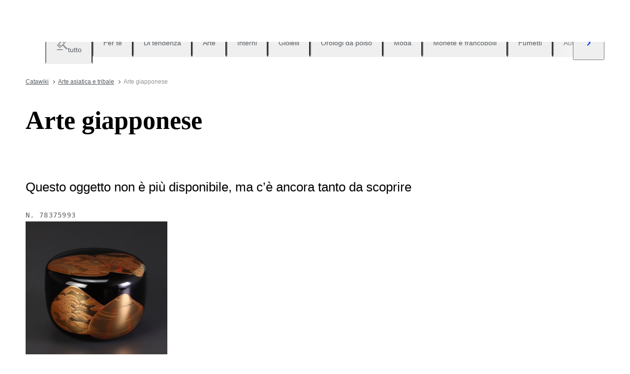

--- FILE ---
content_type: text/html; charset=utf-8
request_url: https://www.catawiki.com/it/c/1261-arte-giapponese
body_size: 123305
content:
<!DOCTYPE html><html lang="it" data-sentry-element="Html" data-sentry-component="MyDocument" data-sentry-source-file="_document.tsx"><head data-sentry-element="Head" data-sentry-source-file="_document.tsx"><meta charSet="utf-8" data-next-head=""/><meta charSet="utf-8"/><meta name="viewport" content="width=device-width" data-next-head=""/><meta content="width=device-width, user-scalable=no, initial-scale=1.0, minimal-ui" name="viewport"/><meta name="twitter:card" content="summary_large_image" data-next-head=""/><meta name="twitter:creator" content="@catawiki" data-next-head=""/><meta property="fb:app_id" content="238226522900020" data-next-head=""/><meta property="og:url" content="https://www.catawiki.com/it/" data-next-head=""/><meta property="og:type" content="website" data-next-head=""/><meta property="og:locale" content="it" data-next-head=""/><meta property="og:site_name" content="Catawiki" data-next-head=""/><title data-next-head="">Arte giapponese in Vendita in Asta Online - Catawiki</title><meta name="robots" content="index,follow" data-next-head=""/><meta name="description" content="Acquista e vendi Arte giapponese su Catawiki. Scopri le aste di Arte giapponese ricche di oggetti speciali, selezionati dai nostri esperti." data-next-head=""/><link rel="alternate" hrefLang="en" href="https://www.catawiki.com/en/c/1261-japanese-art" data-next-head=""/><link rel="alternate" hrefLang="nl" href="https://www.catawiki.com/nl/c/1261-japanse-kunst" data-next-head=""/><link rel="alternate" hrefLang="de" href="https://www.catawiki.com/de/c/1261-japanische-kunst" data-next-head=""/><link rel="alternate" hrefLang="fr" href="https://www.catawiki.com/fr/c/1261-art-japonais" data-next-head=""/><link rel="alternate" hrefLang="it" href="https://www.catawiki.com/it/c/1261-arte-giapponese" data-next-head=""/><link rel="alternate" hrefLang="es" href="https://www.catawiki.com/es/c/1261-arte-japones" data-next-head=""/><link rel="alternate" hrefLang="zh-Hans" href="https://www.catawiki.com/zh-Hans/c/1261-japanese-art" data-next-head=""/><link rel="alternate" hrefLang="zh-Hant" href="https://www.catawiki.com/zh-Hant/c/1261-japanese-art" data-next-head=""/><link rel="alternate" hrefLang="pt" href="https://www.catawiki.com/pt/c/1261-arte-japonesa" data-next-head=""/><link rel="alternate" hrefLang="da" href="https://www.catawiki.com/da/c/1261-japansk-kunst" data-next-head=""/><link rel="alternate" hrefLang="sv" href="https://www.catawiki.com/sv/c/1261-japansk-konst" data-next-head=""/><link rel="alternate" hrefLang="no" href="https://www.catawiki.com/no/c/1261-japansk-kunst" data-next-head=""/><link rel="alternate" hrefLang="pl" href="https://www.catawiki.com/pl/c/1261-sztuka-japonska" data-next-head=""/><link rel="alternate" hrefLang="el" href="https://www.catawiki.com/el/c/1261-japanese-art" data-next-head=""/><link rel="alternate" hrefLang="hu" href="https://www.catawiki.com/hu/c/1261-japan-muveszet" data-next-head=""/><link rel="alternate" hrefLang="ro" href="https://www.catawiki.com/ro/c/1261-arta-japoneza" data-next-head=""/><link rel="alternate" hrefLang="fi" href="https://www.catawiki.com/fi/c/1261-japanilainen-taide" data-next-head=""/><meta property="og:title" content="Arte giapponese in Vendita in Asta Online - Catawiki" data-next-head=""/><meta property="og:description" content="Acquista e vendi Arte giapponese su Catawiki. Scopri le aste di Arte giapponese ricche di oggetti speciali, selezionati dai nostri esperti." data-next-head=""/><link rel="canonical" href="https://www.catawiki.com/it/c/1261-arte-giapponese" data-next-head=""/><meta name="format-detection" content="telephone=no, date=no, email=no, address=no" data-sentry-element="meta" data-sentry-source-file="_document.tsx"/><meta content="IE=edge,chrome=1" http-equiv="X-UA-Compatible"/><meta content="it" name="locale-rfc4646"/><meta content="app-id=926272969" name="apple-itunes-app"/><link href="//cdn.catawiki.net/assets/shared-assets/ui/v2/icons/favicon-4def9970acc4196d1e619785999fe8586b680924d26b481adee2e2c95b68e1f2.ico" rel="shortcut icon"/><link href="//cdn.catawiki.net/assets/shared-assets/ui/v2/icons/favicon-16x16-7a45ceffdde6bd88effc549c62ac478dc11b67c302099b1b74b27ee32a73a861.png" rel="icon" sizes="16x16" type="image/png"/><link href="//cdn.catawiki.net/assets/shared-assets/ui/v2/icons/favicon-32x32-a2ac7fbffbf804da3f281a674f49e2654adb0257bb26c2221233a6076a42cb35.png" rel="icon" sizes="32x32" type="image/png"/><link href="//cdn.catawiki.net/assets/shared-assets/ui/v2/icons/apple-touch-icon-b13ce911e07ac90e25d8cdabcc464d6b2dc80ef0dc07f29894c80835594e83c2.png" rel="apple-touch-icon" sizes="180x180"/><link color="#0033ff" href="//cdn.catawiki.net/assets/shared-assets/ui/v2/icons/safari-pinned-tab-v1-f117b130971240419fea7a257ddc9356578464dc1b5806301afb1e503d83b277.svg" rel="mask-icon"/><link data-next-font="" rel="preconnect" href="/" crossorigin="anonymous"/><link rel="preload" href="/assets/buyer_ui/_next/static/css/c720ed425a470c2b.css" as="style"/><link rel="preload" href="/assets/buyer_ui/_next/static/css/b988cb2ba5dedc2a.css" as="style"/><link rel="preload" href="/assets/buyer_ui/_next/static/css/c2f62cacd6fbebb8.css" as="style"/><script type="application/ld+json" data-next-head="">{"@context":"https://schema.org","@type":"ItemList","itemListElement":[{"@context":"https://schema.org","@type":"Product","image":"https://assets.catawiki.nl/assets/2025/12/5/5/b/b/5bbc0bf8-11d1-49ea-ba2c-fab0d2160f5f.jpg","name":"Torii Landscape / Japanese Vintage Hanging Scroll KAKEJIKU / Silk / Hand Painted - Signed - Giappone  (Senza prezzo di riserva)","url":"https://www.catawiki.com/it/l/99808150-torii-landscape-japanese-vintage-hanging-scroll-kakejiku-silk-hand-painted-signed-giappone-senza-prezzo-di-riserva"},{"@context":"https://schema.org","@type":"Product","image":"https://assets.catawiki.nl/assets/2025/12/1/2/9/2/2923b551-b621-46a5-9d6f-89e95c65a44b.jpg","name":"Nezumi-Shino Style Tea Bowl - Smalto grigio-bianco con macchie di ferro naturali - Ceramica - Giappone - 1900-2000","url":"https://www.catawiki.com/it/l/99684771-nezumi-shino-style-tea-bowl-smalto-grigio-bianco-con-macchie-di-ferro-naturali-ceramica-giappone-1900-2000"},{"@context":"https://schema.org","@type":"Product","image":"https://assets.catawiki.nl/assets/2025/12/12/e/2/7/e2713b79-5280-4185-86b5-a14a3fd07291.jpg","name":"Mount Horai (Mount Penglai) Eternal Youth Sansui Landscape Rising Sun, Crane, Pine Tree, Plum Tree - with signature and seal 'Nanrei' 南嶺 - Giappone  (Senza prezzo di riserva)","url":"https://www.catawiki.com/it/l/99969779-mount-horai-mount-penglai-eternal-youth-sansui-landscape-rising-sun-crane-pine-tree-plum-tree-with-signature-and-seal-nanrei-giappone-senza-prezzo-di-riserva"},{"@context":"https://schema.org","@type":"Product","image":"https://assets.catawiki.nl/assets/2025/12/15/9/a/2/9a2a5aa0-df86-4376-b7fc-9334ad3cb27a.jpg","name":"Contenitore per tè laccato Kinrinji-Natsume con motivo cicala di Issho Minowa - Legno - Issho Minowa / 箕輪一星 (1947- ) - Giappone - Periodo Shōwa (1926-1989)","url":"https://www.catawiki.com/it/l/100025591-contenitore-per-te-laccato-kinrinji-natsume-con-motivo-cicala-di-issho-minowa-legno-issho-minowa-1947-giappone-periodo-showa-1926-1989"},{"@context":"https://schema.org","@type":"Product","image":"https://assets.catawiki.nl/assets/2025/12/15/a/5/5/a5556a5f-93ed-4d82-9e35-09205ffd32c3.jpg","name":"Pine - Limited Edition 83/100 & Hand-Signed - Masayuki Miyata 宮田雅之 (1926-1997) - Giappone  (Senza prezzo di riserva)","url":"https://www.catawiki.com/it/l/100034762-pine-limited-edition-83-100-hand-signed-masayuki-miyata-1926-1997-giappone-senza-prezzo-di-riserva"},{"@context":"https://schema.org","@type":"Product","image":"https://assets.catawiki.nl/assets/2025/12/8/1/8/5/1859b73b-a762-4b1f-86e5-a713dbcbb49c.jpg","name":"A Break in the Rain 晴向 - Hand-Signed - Nishijima Katsuyuki (b 1945) - Giappone","url":"https://www.catawiki.com/it/l/99866837-a-break-in-the-rain-hand-signed-nishijima-katsuyuki-b-1945-giappone"},{"@context":"https://schema.org","@type":"Product","image":"https://assets.catawiki.nl/assets/2021/12/5/7/3/8/738b159a-6d92-4d45-991f-cb93314ab032.jpg","name":"\"Echigo Kashiwazaki\" 越後 柏崎 ([Snow at] Kashiwazaki in Echigo) - Kasamatsu Shiro (1898-1991) - Published by Unsodo - Giappone","url":"https://www.catawiki.com/it/l/99966908-echigo-kashiwazaki-snow-at-kashiwazaki-in-echigo-kasamatsu-shiro-1898-1991-published-by-unsodo-giappone"},{"@context":"https://schema.org","@type":"Product","image":"https://assets.catawiki.nl/assets/2025/12/14/3/1/2/312a7567-93a8-4bc2-b2c1-18393d96b2d3.jpg","name":"Large Cloud 大雲 - Hand-Signed - Nishijima Katsuyuki (b 1945) - Giappone","url":"https://www.catawiki.com/it/l/100012637-large-cloud-hand-signed-nishijima-katsuyuki-b-1945-giappone"},{"@context":"https://schema.org","@type":"Product","image":"https://assets.catawiki.nl/assets/2025/12/15/3/5/e/35eacc6b-5087-44e5-8618-4a872d0779a9.jpg","name":"Set di 4 belle katana lunghe e wakizashi con custodia - Giappone","url":"https://www.catawiki.com/it/l/100028277-set-di-4-belle-katana-lunghe-e-wakizashi-con-custodia-giappone"},{"@context":"https://schema.org","@type":"Product","image":"https://assets.catawiki.nl/assets/2025/12/16/a/4/1/a4188386-0796-4d2e-83cb-88779ddb3717.jpg","name":"Wajima-Nuri【輪島塗】 - Scatola - Oggetti laccati, Gold Maki-e, finitura Nashiji. - Wajima Lacquerware【輪島漆器】","url":"https://www.catawiki.com/it/l/100063839-wajima-nuri-scatola-oggetti-laccati-gold-maki-e-finitura-nashiji-wajima-lacquerware"},{"@context":"https://schema.org","@type":"Product","image":"https://assets.catawiki.nl/assets/2025/12/13/0/0/5/005f4b0c-4321-4b28-b727-105f18cdb2d0.jpg","name":"2 Set di Kokeshi Creative \"Omoi\" e \"Sakura\" di Syoei Huzikawa, artista vincitore del premio del - Legno - Syoei Huzikawa - Giappone - Periodo Shōwa (1926-1989)","url":"https://www.catawiki.com/it/l/99992050-2-set-di-kokeshi-creative-omoi-e-sakura-di-syoei-huzikawa-artista-vincitore-del-premio-del-legno-syoei-huzikawa-giappone-periodo-showa-1926-1989"},{"@context":"https://schema.org","@type":"Product","image":"https://assets.catawiki.nl/assets/2025/12/6/3/9/f/39f54a68-d32c-40e9-9419-c9b37b7d557f.jpg","name":"Bruciatore di incenso quadrato Kutani Ware con design di fiori di pruno e finial Shishi - Gyokuryū - Ceramica - Gyokuryū / 玉竜 Japanese Kutani ware potter - Giappone - XX secolo","url":"https://www.catawiki.com/it/l/99837372-bruciatore-di-incenso-quadrato-kutani-ware-con-design-di-fiori-di-pruno-e-finial-shishi-gyokuryu-ceramica-gyokuryu-japanese-kutani-ware-potter-giappone-xx-secolo"},{"@context":"https://schema.org","@type":"Product","image":"https://assets.catawiki.nl/assets/2025/12/16/1/3/6/136c64fc-fb62-4fa0-b796-c6001c9888b0.jpg","name":"Bodhisattva who relieves all people of their worries and suffering - Statua Bronzo - Giappone","url":"https://www.catawiki.com/it/l/100059205-bodhisattva-who-relieves-all-people-of-their-worries-and-suffering-statua-bronzo-giappone"},{"@context":"https://schema.org","@type":"Product","image":"https://assets.catawiki.nl/assets/2025/12/18/7/2/e/72e8ceac-44f2-4739-b8b1-ea93e47daaf2.jpg","name":"Paesaggio di Kyoto - Primavera al Tempio Kiyomizu - rollo appeso - Dipinto a mano su seta - Soki 宗樹 - Giappone - Periodo Shōwa (1926-1989)","url":"https://www.catawiki.com/it/l/100124294-paesaggio-di-kyoto-primavera-al-tempio-kiyomizu-rollo-appeso-dipinto-a-mano-su-seta-soki-giappone-periodo-showa-1926-1989"},{"@context":"https://schema.org","@type":"Product","image":"https://assets.catawiki.nl/assets/2025/12/11/a/0/5/a05b9370-82e2-4699-b740-29af61524893.jpg","name":"Distant View of Five-Storey Pagoda in Snow with Box - Ikezawa Seiho 池澤青峰 (1899-1960) - Giappone  (Senza prezzo di riserva)","url":"https://www.catawiki.com/it/l/99939432-distant-view-of-five-storey-pagoda-in-snow-with-box-ikezawa-seiho-1899-1960-giappone-senza-prezzo-di-riserva"},{"@context":"https://schema.org","@type":"Product","image":"https://assets.catawiki.nl/assets/2025/12/15/8/9/0/89030beb-04be-468b-aa03-6e4bbf4d31ef.jpg","name":"Scatola - Cassetta delle lettere in lacca nera raffinata, progettata con bellissimi gru d'oro in volo. - oggetti laccati - gru/scatola/uccello/cassetta delle lettere","url":"https://www.catawiki.com/it/l/100036686-scatola-cassetta-delle-lettere-in-lacca-nera-raffinata-progettata-con-bellissimi-gru-d-oro-in-volo-oggetti-laccati-gru-scatola-uccello-cassetta-delle-lettere"},{"@context":"https://schema.org","@type":"Product","image":"https://assets.catawiki.nl/assets/2025/12/16/7/7/a/77ae1c2d-dcab-4978-a933-9b0d98386e20.jpg","name":"Scenario invernale - peonia invernale e piccolo uccello - piccolo rotolo sospeso - Dipinto a mano su carta - “Tanaka Raisho 田中頼璋（1868-1940）” - Giappone - Periodo Shōwa (1926-1989)","url":"https://www.catawiki.com/it/l/100070136-scenario-invernale-peonia-invernale-e-piccolo-uccello-piccolo-rotolo-sospeso-dipinto-a-mano-su-carta-tanaka-raisho-1868-1940-giappone-periodo-showa-1926-1989"},{"@context":"https://schema.org","@type":"Product","image":"https://assets.catawiki.nl/assets/2025/12/18/8/f/c/8fc71efb-94e3-4887-9c69-b1130b721d6e.jpg","name":"Scroll leggero, supporto. - Bronzo - XX secolo","url":"https://www.catawiki.com/it/l/100117383-scroll-leggero-supporto-bronzo-xx-secolo"},{"@context":"https://schema.org","@type":"Product","image":"https://assets.catawiki.nl/assets/2025/12/15/2/8/4/284ef7fd-8b75-4735-af57-450b05504e86.jpg","name":"Peace and Ai 1 - Limited Edition 31/150 & Hand-Signed - Kunio Kaneko 金子邦夫 (b 1949) - Giappone","url":"https://www.catawiki.com/it/l/100038813-peace-and-ai-1-limited-edition-31-150-hand-signed-kunio-kaneko-b-1949-giappone"},{"@context":"https://schema.org","@type":"Product","image":"https://assets.catawiki.nl/assets/2025/12/12/4/1/8/4180afce-ea7f-4d94-ac63-7e3827ddce1f.jpg","name":"Cherry Blossoms and Two Japanese White-Eye with Original Box (Tomobako) - with signature and 'Kaoru' 薫 seal 'Kaoru Za in' 薰坐印 - Giappone  (Senza prezzo di riserva)","url":"https://www.catawiki.com/it/l/99969957-cherry-blossoms-and-two-japanese-white-eye-with-original-box-tomobako-with-signature-and-kaoru-seal-kaoru-za-in-giappone-senza-prezzo-di-riserva"},{"@context":"https://schema.org","@type":"Product","image":"https://assets.catawiki.nl/assets/2025/12/14/c/9/3/c93a8788-5a4a-42cb-b83e-1bb8c27d7802.jpg","name":"Thirty Views of Kyoto - Kinkaku-ji Temple 京洛三十題  金閣寺 - Tomikichirō Tokuriki 徳力富吉郎 (1902-2000) - Giappone","url":"https://www.catawiki.com/it/l/100011368-thirty-views-of-kyoto-kinkaku-ji-temple-tomikichiro-tokuriki-1902-2000-giappone"},{"@context":"https://schema.org","@type":"Product","image":"https://assets.catawiki.nl/assets/2025/12/14/3/5/f/35fbdbaf-7095-421f-8ccf-c1c5f60f90b0.jpg","name":"Winter Days - Junichi Mibugawa (b 1973) - Giappone  (Senza prezzo di riserva)","url":"https://www.catawiki.com/it/l/100023969-winter-days-junichi-mibugawa-b-1973-giappone-senza-prezzo-di-riserva"},{"@context":"https://schema.org","@type":"Product","image":"https://assets.catawiki.nl/assets/2025/12/18/b/3/a/b3a7204f-b294-47fb-941a-53b268ec2780.jpg","name":"Somon - Gen Yamaguchi (1896-1976) - Giappone - Periodo Shōwa (1926-1989)","url":"https://www.catawiki.com/it/l/100114838-somon-gen-yamaguchi-1896-1976-giappone-periodo-showa-1926-1989"},{"@context":"https://schema.org","@type":"Product","image":"https://assets.catawiki.nl/assets/2025/12/9/c/5/3/c53386dd-fecb-444b-96bb-6970525e274b.jpg","name":"Bellissimo tsuba sukashi con grande motivo a campana di pino - Giappone","url":"https://www.catawiki.com/it/l/99884087-bellissimo-tsuba-sukashi-con-grande-motivo-a-campana-di-pino-giappone"}],"numberOfItems":24}</script><script class="baseDataLayerScript"> window.dataLayer = window.dataLayer || []; dataLayer.push({"category_level":1,"totalNumberOfLots":1210,"category_L1_id":1261,"category_L1_name":"Arte giapponese","PageType":"CategoryListPage","ContentGroup":"CategoryListPage"}); undefined </script><script>document.documentElement.className += ' has-js';</script>
<!-- -->
<!-- -->
<!-- -->
<!-- -->
<!-- -->
<!-- -->
<!-- -->
<!-- -->
<!-- -->
<link rel="stylesheet" crossorigin="anonymous" href="//cdn.catawiki.net/assets/shared-assets/ui/v2/webpack/css/msHeader.306211243583759346d3.css" media="all"/>

<script>
 window.CW_ENVIRONMENT_ASSETS = {
 STAGE: "production",
 ASSETS_URL: "https://cdn.catawiki.net/assets/shared-assets/ui/v2/webpack/",
 AB_SMARTLY_ENDPOINT: "https://catawiki.absmartly.io/v1",
 AB_SMARTLY_API_KEY: "auYSRnUD-CAC9jHXxEmopM30CvFWSCrbZlDipk96JvHxEbSXZBaEMUeBNFjCz6Oo",
 };
 
 // Loading the Kustomer chat SDK credentials
 window.KUSTOMER = {
 defaultAssistantId: "6315eb8a0ceb41561a017a45",
 token: "eyJhbGciOiJIUzI1NiIsInR5cCI6IkpXVCJ9.[base64].QmJC7v6_PLFOgykyYCBbxS_bcebsGDwPJroXWZESXZ8",
 };
</script>

<link rel="stylesheet" crossorigin="anonymous" href="//cdn.catawiki.net/assets/shared-assets/ui/v2/webpack/css/msHeader.306211243583759346d3.css" media="all"/>
<script src="//cdn.catawiki.net/assets/shared-assets/ui/v2/webpack/js/vendor.0258591a5cd76aa36cec.js" crossorigin="anonymous"></script>
<script src="//cdn.catawiki.net/assets/shared-assets/ui/v2/webpack/js/msGtm.ece04d5591ab641df001.js" crossorigin="anonymous"></script>
<noscript>
<iframe height="0" src="//www.googletagmanager.com/ns.html?id=GTM-N3WK28" style="display:none;visibility:hidden" width="0"></iframe>
</noscript>
<script>
 (function(w,d,s,l,i){w[l]=w[l]||[];w[l].push({'gtm.start':
 new Date().getTime(),event:'gtm.js'});var f=d.getElementsByTagName(s)[0],
 j=d.createElement(s),dl=l!='dataLayer'?'&l='+l:'';j.async=true;j.src=
 '//sgtm.catawiki.com/system.js?id='+i+dl;f.parentNode.insertBefore(j,f);
 })(window,document,'script','dataLayer','');
</script>
<!-- --><link rel="stylesheet" href="/assets/buyer_ui/_next/static/css/c720ed425a470c2b.css" data-n-g=""/><link rel="stylesheet" href="/assets/buyer_ui/_next/static/css/b988cb2ba5dedc2a.css" data-n-p=""/><link rel="stylesheet" href="/assets/buyer_ui/_next/static/css/c2f62cacd6fbebb8.css" data-n-p=""/><noscript data-n-css=""></noscript><script defer="" noModule="" src="/assets/buyer_ui/_next/static/chunks/polyfills-42372ed130431b0a.js"></script><script src="/assets/buyer_ui/_next/static/chunks/webpack-d3950e5f332c4bd5.js" defer=""></script><script src="/assets/buyer_ui/_next/static/chunks/framework-e377867cf463768d.js" defer=""></script><script src="/assets/buyer_ui/_next/static/chunks/main-d7f6685108c0806e.js" defer=""></script><script src="/assets/buyer_ui/_next/static/chunks/pages/_app-aa4ad7551c5b6721.js" defer=""></script><script src="/assets/buyer_ui/_next/static/chunks/213-2ec0f6e1fe47bb12.js" defer=""></script><script src="/assets/buyer_ui/_next/static/chunks/2631-fcf0a9bb0211cf9e.js" defer=""></script><script src="/assets/buyer_ui/_next/static/chunks/5185-21c383b601ca606b.js" defer=""></script><script src="/assets/buyer_ui/_next/static/chunks/6025-e88f613a23af0e52.js" defer=""></script><script src="/assets/buyer_ui/_next/static/chunks/8230-b1dc832686ec0ce2.js" defer=""></script><script src="/assets/buyer_ui/_next/static/chunks/1795-58cb86f3a4793f9d.js" defer=""></script><script src="/assets/buyer_ui/_next/static/chunks/7070-71556ce1a136f0b4.js" defer=""></script><script src="/assets/buyer_ui/_next/static/chunks/7085-1bd2cee377a7998c.js" defer=""></script><script src="/assets/buyer_ui/_next/static/chunks/8498-a50809ca520dec76.js" defer=""></script><script src="/assets/buyer_ui/_next/static/chunks/3149-f73e4faf0afa561a.js" defer=""></script><script src="/assets/buyer_ui/_next/static/chunks/9270-09e4f11aaa96f032.js" defer=""></script><script src="/assets/buyer_ui/_next/static/chunks/764-c96df7d131b11517.js" defer=""></script><script src="/assets/buyer_ui/_next/static/chunks/5485-8454b37f1e9a01a8.js" defer=""></script><script src="/assets/buyer_ui/_next/static/chunks/7858-b57fbafe60338f7c.js" defer=""></script><script src="/assets/buyer_ui/_next/static/chunks/2063-6b2555758f6a6005.js" defer=""></script><script src="/assets/buyer_ui/_next/static/chunks/1561-36a9208440bfd3a2.js" defer=""></script><script src="/assets/buyer_ui/_next/static/chunks/5486-8c03476d43f6f183.js" defer=""></script><script src="/assets/buyer_ui/_next/static/chunks/2281-d3bed05ddbf0d81e.js" defer=""></script><script src="/assets/buyer_ui/_next/static/chunks/5387-5f23f9626a743a16.js" defer=""></script><script src="/assets/buyer_ui/_next/static/chunks/1070-6e43439c33de57dc.js" defer=""></script><script src="/assets/buyer_ui/_next/static/chunks/6943-964213c538097b8e.js" defer=""></script><script src="/assets/buyer_ui/_next/static/chunks/102-76055dc50cae799c.js" defer=""></script><script src="/assets/buyer_ui/_next/static/chunks/9546-7089ee1b84aa4b11.js" defer=""></script><script src="/assets/buyer_ui/_next/static/chunks/pages/c/%5B%5B...category%5D%5D-b9981e385a7f6463.js" defer=""></script><script src="/assets/buyer_ui/_next/static/buyer_ui-fb5fc091-4c8b-4f70-85fd-77bc517d8e9f/_buildManifest.js" defer=""></script><script src="/assets/buyer_ui/_next/static/buyer_ui-fb5fc091-4c8b-4f70-85fd-77bc517d8e9f/_ssgManifest.js" defer=""></script></head><body class="tw:bg-neutral-primary tw:header-offset "><noscript><iframe title="gtm" src="https://www.googletagmanager.com/ns.html?id=GTM-N3WK28" height="0" width="0" style="display:none;visibility:hidden"></iframe></noscript><link rel="preload" as="image" href="https://images.ctfassets.net/63zu1jme7dht/2VlK2pzQWC5iSN3dzDjhuV/c341c53d9c89659c3999de7e09df78ce/643-64x64-_2x.jpg.jpg"/><div id="__next"><div data-sentry-component="Layout" data-sentry-source-file="Layout.tsx"><div id="cw-header-container"><!-- Catawiki header -->
<header class='c-header'>
<div class='c-header__main'>
<div class='c-header__wrapper u-wrapper ab_snr_wide_header'>
<div class='c-header__header-dom' data-react-component-assets='HeaderDOMContainer'></div>

<div data-react-component-assets='Logo'></div>

<div data-react-component-assets='CategoriesPopover'></div>
<div class='c-header__search__main-wrapper c-header__part-of-categories'>
<div data-react-component-assets='Search'></div>

</div>
<nav class='c-header__links c-header__part-of-categories u-hide-print'>
<div class='c-header__links u-typography-h7 u-color-title-text'>
<div data-react-component-assets='MainLinks'></div>
<div data-react-component-assets='UserMenu'></div>

<div class='c-header__links__user-not-logged-in'>
<div data-react-component-assets='LoggedOutMenu'></div>

</div>
</div>
</nav>

<div data-react-component-assets='MobileNavigation'></div>
<div data-react-component-assets='MobileSearch'></div>

<div class='c-header__with-sticky_search_input u-w-full u-hide-s u-hide-m u-hide-l' data-react-component-assets='SearchInputStickyHeader'></div>

</div>
</div>
<div data-props='{&quot;environment&quot;:&quot;production&quot;}' data-react-component-assets='EnvironmentNotice'></div>

</header>
<div data-react-component-assets='OldBrowserWarning'></div>
<div class='c-modal js-modal' data-nosnippet id='modal-cookies'>
<div class='c-modal__inner js-ab-new-cookie-flow-b'>
<h2 class='c-heading xl u-margin-b-small'>Cookies</h2>
<p>Puoi impostare le tue preferenze sulla gestione dei cookie selezionando le opzioni qui di seguito. Puoi aggiornare le tue preferenze, ritirare il tuo consenso in qualunque momento e consultare una descrizione dettagliata dei tipi di cookie utilizzati da noi e dai nostri partner nella nostra <a class="c-link" href="//www.catawiki.com/it/help/cookies">Informativa sui Cookie</a>.</p>
<div data-react-component-assets='CookieForm'></div>
</div>
</div>

<div data-nosnippet data-react-component-assets='TermsAndLegalAcceptance'></div>

<div data-react-component-assets='SnackbarContainer'></div>
<div class='sbr' data-react-component-assets='SeamlessRegistration' id='sbr'></div>
<div data-react-component-assets='OutsideFlowFollower' id='sbrFlowFollwer'></div>

<div data-react-component-assets='MultiFactorAuthentication' id='mfaModal'></div>

</div><div class="selligent-banner" id="demand-selligent-top" data-sentry-component="SelligentBannerPlaceholder" data-sentry-source-file="SelligentContainer.tsx"></div><div class="FeedAndCategoryNavigation_wrapper__2CAeM FeedAndCategoryNavigation_stickyDisabled__uKfh2" data-sentry-component="FeedAndCategoryNavigation" data-sentry-source-file="FeedAndCategoryNavigation.tsx"><div class="u-wrapper u-m-t-l FeedAndCategoryNavigation_container__9UnwL"><ul role="tablist"><div class="swiper FeedAndCategoryNavigation_slide-wrapper__FGpC5" data-sentry-element="Swiper" data-sentry-source-file="FeedAndCategoryNavigation.tsx"><div class="swiper-wrapper"><div class="swiper-slide FeedAndCategoryNavigation_slide__b4A13" data-sentry-element="SwiperSlide" data-sentry-component="NavigationTab" data-sentry-source-file="NavigationTab.tsx"><a href="/it/" data-sentry-element="Wrapper" data-sentry-source-file="NavigationTab.tsx"><li role="tab" class="tw:flex Tab_tab__FoJlT"><button data-sentry-element="Tab" data-sentry-source-file="NavigationTab.tsx" class="c-button-template u-cursor-pointer Tab_template-wrapper__DdND7 u-w-full u-p-v-m u-p-h-l tw:flex tw:items-center u-typography-h7 tw:flex-col u-border-b-color-transparent"><svg xmlns="http://www.w3.org/2000/svg" fill="none" viewBox="0 0 24 24" role="img" class="u-color-tertiary u-m-b-xxs u-icon-m"><path fill="currentColor" d="M1.5 22h12v2h-12zm0-8.272 1.414-1.414 6.364 6.364-1.414 1.414z"></path><path fill="currentColor" fill-rule="evenodd" d="M12.106 5.95 6.45 11.607l3.535 3.535 5.657-5.657zm-8.485 5.657 6.364 6.364 8.485-8.486-6.364-6.364z" clip-rule="evenodd"></path><path fill="currentColor" d="M12.815 2.414 14.229 1l6.364 6.364-1.415 1.414zm.353 12.375 2.121-2.122 8.193 8.193-2.121 2.122z"></path></svg><span class="u-color-secondary">tutto</span></button></li></a></div><div class="swiper-slide FeedAndCategoryNavigation_slide__b4A13" data-sentry-element="SwiperSlide" data-sentry-component="NavigationTab" data-sentry-source-file="NavigationTab.tsx"><a href="/it/feed?tab_name=feeds_recommendations" data-sentry-element="Wrapper" data-sentry-source-file="NavigationTab.tsx"><li role="tab" class="tw:flex Tab_tab__FoJlT"><button data-sentry-element="Tab" data-sentry-source-file="NavigationTab.tsx" class="c-button-template u-cursor-pointer Tab_template-wrapper__DdND7 u-w-full u-p-v-m u-p-h-l tw:flex tw:items-center u-typography-h7 tw:flex-col u-border-b-color-transparent"><span class="FeedAndCategoryNavigation_category-icon__4Ri9a u-color-tertiary u-m-b-xxs u-icon-m" style="mask-image:url(https://cdn.catawiki.net/assets/buyer/ui/v2/feed/feeds_recommendations-d3de588701479f42a0be116888d8ea618ee1b8c9eb3c6e6c8c94c7ffd19781b7.svg);-webkit-mask-image:url(https://cdn.catawiki.net/assets/buyer/ui/v2/feed/feeds_recommendations-d3de588701479f42a0be116888d8ea618ee1b8c9eb3c6e6c8c94c7ffd19781b7.svg);mask-repeat:no-repeat;-webkit-mask-repeat:no-repeat" data-sentry-component="NavigationIcon" data-sentry-source-file="NavigationIcon.tsx"></span><span class="u-color-secondary">Per te</span></button></li></a></div><div class="swiper-slide FeedAndCategoryNavigation_slide__b4A13" data-sentry-element="SwiperSlide" data-sentry-component="NavigationTab" data-sentry-source-file="NavigationTab.tsx"><a href="/it/feed?tab_name=feeds_popularity" data-sentry-element="Wrapper" data-sentry-source-file="NavigationTab.tsx"><li role="tab" class="tw:flex Tab_tab__FoJlT"><button data-sentry-element="Tab" data-sentry-source-file="NavigationTab.tsx" class="c-button-template u-cursor-pointer Tab_template-wrapper__DdND7 u-w-full u-p-v-m u-p-h-l tw:flex tw:items-center u-typography-h7 tw:flex-col u-border-b-color-transparent"><span class="FeedAndCategoryNavigation_category-icon__4Ri9a u-color-tertiary u-m-b-xxs u-icon-m" style="mask-image:url(https://cdn.catawiki.net/assets/buyer/ui/v2/feed/feeds_popularity-8ba01785808b19e86751890d5ecc86109188b48ff32072a06e60883ae744572e.svg);-webkit-mask-image:url(https://cdn.catawiki.net/assets/buyer/ui/v2/feed/feeds_popularity-8ba01785808b19e86751890d5ecc86109188b48ff32072a06e60883ae744572e.svg);mask-repeat:no-repeat;-webkit-mask-repeat:no-repeat" data-sentry-component="NavigationIcon" data-sentry-source-file="NavigationIcon.tsx"></span><span class="u-color-secondary">Di tendenza</span></button></li></a></div><div class="swiper-slide FeedAndCategoryNavigation_slide__b4A13" data-sentry-element="SwiperSlide" data-sentry-component="NavigationTab" data-sentry-source-file="NavigationTab.tsx"><a href="https://www.catawiki.com/it/c/85-arte" data-sentry-element="Wrapper" data-sentry-source-file="NavigationTab.tsx"><li role="tab" class="tw:flex Tab_tab__FoJlT"><button data-sentry-element="Tab" data-sentry-source-file="NavigationTab.tsx" class="c-button-template u-cursor-pointer Tab_template-wrapper__DdND7 u-w-full u-p-v-m u-p-h-l tw:flex tw:items-center u-typography-h7 tw:flex-col u-border-b-color-transparent"><span class="FeedAndCategoryNavigation_category-icon__4Ri9a u-color-tertiary u-m-b-xxs u-icon-m" style="mask-image:url(https://cdn.catawiki.net/assets/buyer/ui/v2/categories/85-c91a7df6fc6b7f6517a9d17412dfec7d67ee5dbbac115ec4273b6bfa5cf5ed4e.svg);-webkit-mask-image:url(https://cdn.catawiki.net/assets/buyer/ui/v2/categories/85-c91a7df6fc6b7f6517a9d17412dfec7d67ee5dbbac115ec4273b6bfa5cf5ed4e.svg);mask-repeat:no-repeat;-webkit-mask-repeat:no-repeat" data-sentry-component="NavigationIcon" data-sentry-source-file="NavigationIcon.tsx"></span><span class="u-color-secondary">Arte</span></button></li></a></div><div class="swiper-slide FeedAndCategoryNavigation_slide__b4A13" data-sentry-element="SwiperSlide" data-sentry-component="NavigationTab" data-sentry-source-file="NavigationTab.tsx"><a href="https://www.catawiki.com/it/c/1-decorazioni-d-interni" data-sentry-element="Wrapper" data-sentry-source-file="NavigationTab.tsx"><li role="tab" class="tw:flex Tab_tab__FoJlT"><button data-sentry-element="Tab" data-sentry-source-file="NavigationTab.tsx" class="c-button-template u-cursor-pointer Tab_template-wrapper__DdND7 u-w-full u-p-v-m u-p-h-l tw:flex tw:items-center u-typography-h7 tw:flex-col u-border-b-color-transparent"><span class="FeedAndCategoryNavigation_category-icon__4Ri9a u-color-tertiary u-m-b-xxs u-icon-m" style="mask-image:url(https://cdn.catawiki.net/assets/buyer/ui/v2/categories/1-da554bcf7d0e608f8c1480467dccbadb7ffc731589bed1a815fcdb79e1868630.svg);-webkit-mask-image:url(https://cdn.catawiki.net/assets/buyer/ui/v2/categories/1-da554bcf7d0e608f8c1480467dccbadb7ffc731589bed1a815fcdb79e1868630.svg);mask-repeat:no-repeat;-webkit-mask-repeat:no-repeat" data-sentry-component="NavigationIcon" data-sentry-source-file="NavigationIcon.tsx"></span><span class="u-color-secondary">Interni</span></button></li></a></div><div class="swiper-slide FeedAndCategoryNavigation_slide__b4A13" data-sentry-element="SwiperSlide" data-sentry-component="NavigationTab" data-sentry-source-file="NavigationTab.tsx"><a href="https://www.catawiki.com/it/c/714-gioielli-e-pietre-preziose" data-sentry-element="Wrapper" data-sentry-source-file="NavigationTab.tsx"><li role="tab" class="tw:flex Tab_tab__FoJlT"><button data-sentry-element="Tab" data-sentry-source-file="NavigationTab.tsx" class="c-button-template u-cursor-pointer Tab_template-wrapper__DdND7 u-w-full u-p-v-m u-p-h-l tw:flex tw:items-center u-typography-h7 tw:flex-col u-border-b-color-transparent"><span class="FeedAndCategoryNavigation_category-icon__4Ri9a u-color-tertiary u-m-b-xxs u-icon-m" style="mask-image:url(https://cdn.catawiki.net/assets/buyer/ui/v2/categories/714-99072277d442fba29b70f90dfa38ff942a9b7712f539efebe694fa8a2ca3be08.svg);-webkit-mask-image:url(https://cdn.catawiki.net/assets/buyer/ui/v2/categories/714-99072277d442fba29b70f90dfa38ff942a9b7712f539efebe694fa8a2ca3be08.svg);mask-repeat:no-repeat;-webkit-mask-repeat:no-repeat" data-sentry-component="NavigationIcon" data-sentry-source-file="NavigationIcon.tsx"></span><span class="u-color-secondary">Gioielli</span></button></li></a></div><div class="swiper-slide FeedAndCategoryNavigation_slide__b4A13" data-sentry-element="SwiperSlide" data-sentry-component="NavigationTab" data-sentry-source-file="NavigationTab.tsx"><a href="https://www.catawiki.com/it/c/299-orologi-da-polso-penne-e-accendini" data-sentry-element="Wrapper" data-sentry-source-file="NavigationTab.tsx"><li role="tab" class="tw:flex Tab_tab__FoJlT"><button data-sentry-element="Tab" data-sentry-source-file="NavigationTab.tsx" class="c-button-template u-cursor-pointer Tab_template-wrapper__DdND7 u-w-full u-p-v-m u-p-h-l tw:flex tw:items-center u-typography-h7 tw:flex-col u-border-b-color-transparent"><span class="FeedAndCategoryNavigation_category-icon__4Ri9a u-color-tertiary u-m-b-xxs u-icon-m" style="mask-image:url(https://cdn.catawiki.net/assets/buyer/ui/v2/categories/299-6c096299fc50666e8ac6eaf604fa6043940c90e856b4f4ed059ddef0242bcc11.svg);-webkit-mask-image:url(https://cdn.catawiki.net/assets/buyer/ui/v2/categories/299-6c096299fc50666e8ac6eaf604fa6043940c90e856b4f4ed059ddef0242bcc11.svg);mask-repeat:no-repeat;-webkit-mask-repeat:no-repeat" data-sentry-component="NavigationIcon" data-sentry-source-file="NavigationIcon.tsx"></span><span class="u-color-secondary">Orologi da polso</span></button></li></a></div><div class="swiper-slide FeedAndCategoryNavigation_slide__b4A13" data-sentry-element="SwiperSlide" data-sentry-component="NavigationTab" data-sentry-source-file="NavigationTab.tsx"><a href="https://www.catawiki.com/it/c/721-moda" data-sentry-element="Wrapper" data-sentry-source-file="NavigationTab.tsx"><li role="tab" class="tw:flex Tab_tab__FoJlT"><button data-sentry-element="Tab" data-sentry-source-file="NavigationTab.tsx" class="c-button-template u-cursor-pointer Tab_template-wrapper__DdND7 u-w-full u-p-v-m u-p-h-l tw:flex tw:items-center u-typography-h7 tw:flex-col u-border-b-color-transparent"><span class="FeedAndCategoryNavigation_category-icon__4Ri9a u-color-tertiary u-m-b-xxs u-icon-m" style="mask-image:url(https://cdn.catawiki.net/assets/buyer/ui/v2/categories/721-af0d9c4322b05e6d773ef0c1097daeaab991cc69e457ff82c0c77ee3059170d8.svg);-webkit-mask-image:url(https://cdn.catawiki.net/assets/buyer/ui/v2/categories/721-af0d9c4322b05e6d773ef0c1097daeaab991cc69e457ff82c0c77ee3059170d8.svg);mask-repeat:no-repeat;-webkit-mask-repeat:no-repeat" data-sentry-component="NavigationIcon" data-sentry-source-file="NavigationIcon.tsx"></span><span class="u-color-secondary">Moda</span></button></li></a></div><div class="swiper-slide FeedAndCategoryNavigation_slide__b4A13" data-sentry-element="SwiperSlide" data-sentry-component="NavigationTab" data-sentry-source-file="NavigationTab.tsx"><a href="https://www.catawiki.com/it/c/165-monete-e-francobolli" data-sentry-element="Wrapper" data-sentry-source-file="NavigationTab.tsx"><li role="tab" class="tw:flex Tab_tab__FoJlT"><button data-sentry-element="Tab" data-sentry-source-file="NavigationTab.tsx" class="c-button-template u-cursor-pointer Tab_template-wrapper__DdND7 u-w-full u-p-v-m u-p-h-l tw:flex tw:items-center u-typography-h7 tw:flex-col u-border-b-color-transparent"><span class="FeedAndCategoryNavigation_category-icon__4Ri9a u-color-tertiary u-m-b-xxs u-icon-m" style="mask-image:url(https://cdn.catawiki.net/assets/buyer/ui/v2/categories/165-3fe0305fcbeedf8b8cb4391bb3283815744113f40d834d662b30c87c2290e9e1.svg);-webkit-mask-image:url(https://cdn.catawiki.net/assets/buyer/ui/v2/categories/165-3fe0305fcbeedf8b8cb4391bb3283815744113f40d834d662b30c87c2290e9e1.svg);mask-repeat:no-repeat;-webkit-mask-repeat:no-repeat" data-sentry-component="NavigationIcon" data-sentry-source-file="NavigationIcon.tsx"></span><span class="u-color-secondary">Monete e francobolli</span></button></li></a></div><div class="swiper-slide FeedAndCategoryNavigation_slide__b4A13" data-sentry-element="SwiperSlide" data-sentry-component="NavigationTab" data-sentry-source-file="NavigationTab.tsx"><a href="https://www.catawiki.com/it/c/139-fumetti-e-animazione" data-sentry-element="Wrapper" data-sentry-source-file="NavigationTab.tsx"><li role="tab" class="tw:flex Tab_tab__FoJlT"><button data-sentry-element="Tab" data-sentry-source-file="NavigationTab.tsx" class="c-button-template u-cursor-pointer Tab_template-wrapper__DdND7 u-w-full u-p-v-m u-p-h-l tw:flex tw:items-center u-typography-h7 tw:flex-col u-border-b-color-transparent"><span class="FeedAndCategoryNavigation_category-icon__4Ri9a u-color-tertiary u-m-b-xxs u-icon-m" style="mask-image:url(https://cdn.catawiki.net/assets/buyer/ui/v2/categories/139-d7fa61f68a55a3343c83592711208bb8f275ff37ec4ec760dcb8ef83337d65ff.svg);-webkit-mask-image:url(https://cdn.catawiki.net/assets/buyer/ui/v2/categories/139-d7fa61f68a55a3343c83592711208bb8f275ff37ec4ec760dcb8ef83337d65ff.svg);mask-repeat:no-repeat;-webkit-mask-repeat:no-repeat" data-sentry-component="NavigationIcon" data-sentry-source-file="NavigationIcon.tsx"></span><span class="u-color-secondary">Fumetti</span></button></li></a></div><div class="swiper-slide FeedAndCategoryNavigation_slide__b4A13" data-sentry-element="SwiperSlide" data-sentry-component="NavigationTab" data-sentry-source-file="NavigationTab.tsx"><a href="https://www.catawiki.com/it/c/708-auto-d-epoca-moto-d-epoca-e-automobilia" data-sentry-element="Wrapper" data-sentry-source-file="NavigationTab.tsx"><li role="tab" class="tw:flex Tab_tab__FoJlT"><button data-sentry-element="Tab" data-sentry-source-file="NavigationTab.tsx" class="c-button-template u-cursor-pointer Tab_template-wrapper__DdND7 u-w-full u-p-v-m u-p-h-l tw:flex tw:items-center u-typography-h7 tw:flex-col u-border-b-color-transparent"><span class="FeedAndCategoryNavigation_category-icon__4Ri9a u-color-tertiary u-m-b-xxs u-icon-m" style="mask-image:url(https://cdn.catawiki.net/assets/buyer/ui/v2/categories/708-0a5a4c94315d937ed65cd3d7f44e491303209c14a8bcdb01f25a1e7b3e6ae8ff.svg);-webkit-mask-image:url(https://cdn.catawiki.net/assets/buyer/ui/v2/categories/708-0a5a4c94315d937ed65cd3d7f44e491303209c14a8bcdb01f25a1e7b3e6ae8ff.svg);mask-repeat:no-repeat;-webkit-mask-repeat:no-repeat" data-sentry-component="NavigationIcon" data-sentry-source-file="NavigationIcon.tsx"></span><span class="u-color-secondary">Auto e moto</span></button></li></a></div><div class="swiper-slide FeedAndCategoryNavigation_slide__b4A13" data-sentry-element="SwiperSlide" data-sentry-component="NavigationTab" data-sentry-source-file="NavigationTab.tsx"><a href="https://www.catawiki.com/it/c/720-vino-whisky-e-liquori" data-sentry-element="Wrapper" data-sentry-source-file="NavigationTab.tsx"><li role="tab" class="tw:flex Tab_tab__FoJlT"><button data-sentry-element="Tab" data-sentry-source-file="NavigationTab.tsx" class="c-button-template u-cursor-pointer Tab_template-wrapper__DdND7 u-w-full u-p-v-m u-p-h-l tw:flex tw:items-center u-typography-h7 tw:flex-col u-border-b-color-transparent"><span class="FeedAndCategoryNavigation_category-icon__4Ri9a u-color-tertiary u-m-b-xxs u-icon-m" style="mask-image:url(https://cdn.catawiki.net/assets/buyer/ui/v2/categories/720-5e40304b0b0d414c717cafe22a839e59d0ba1fcddee58db55827a95d9d04bbca.svg);-webkit-mask-image:url(https://cdn.catawiki.net/assets/buyer/ui/v2/categories/720-5e40304b0b0d414c717cafe22a839e59d0ba1fcddee58db55827a95d9d04bbca.svg);mask-repeat:no-repeat;-webkit-mask-repeat:no-repeat" data-sentry-component="NavigationIcon" data-sentry-source-file="NavigationIcon.tsx"></span><span class="u-color-secondary">Vino e liquori</span></button></li></a></div><div class="swiper-slide FeedAndCategoryNavigation_slide__b4A13" data-sentry-element="SwiperSlide" data-sentry-component="NavigationTab" data-sentry-source-file="NavigationTab.tsx"><a href="https://www.catawiki.com/it/c/925-arte-asiatica-e-tribale" data-sentry-element="Wrapper" data-sentry-source-file="NavigationTab.tsx"><li role="tab" class="tw:flex Tab_tab__FoJlT Tab_active__FV3gk"><button data-sentry-element="Tab" data-sentry-source-file="NavigationTab.tsx" class="c-button-template u-cursor-pointer Tab_template-wrapper__DdND7 u-w-full u-p-v-m u-p-h-l tw:flex tw:items-center u-typography-h7 tw:flex-col u-border-b-color-primary"><span class="FeedAndCategoryNavigation_category-icon-active__u_yI5 u-color-brand u-m-b-xxs u-icon-m" style="mask-image:url(https://cdn.catawiki.net/assets/buyer/ui/v2/categories/925-da8abd9aecabb9b3d062cfe0e49b4ac2888202fccbdf54f34feb2609d267d60b.svg);-webkit-mask-image:url(https://cdn.catawiki.net/assets/buyer/ui/v2/categories/925-da8abd9aecabb9b3d062cfe0e49b4ac2888202fccbdf54f34feb2609d267d60b.svg);mask-repeat:no-repeat;-webkit-mask-repeat:no-repeat" data-sentry-component="NavigationIcon" data-sentry-source-file="NavigationIcon.tsx"></span><span class="u-color-brand" style="color:#000">Asiatico e tribale</span></button></li></a></div><div class="swiper-slide FeedAndCategoryNavigation_slide__b4A13" data-sentry-element="SwiperSlide" data-sentry-component="NavigationTab" data-sentry-source-file="NavigationTab.tsx"><a href="https://www.catawiki.com/it/c/725-carte-collezionabili" data-sentry-element="Wrapper" data-sentry-source-file="NavigationTab.tsx"><li role="tab" class="tw:flex Tab_tab__FoJlT"><button data-sentry-element="Tab" data-sentry-source-file="NavigationTab.tsx" class="c-button-template u-cursor-pointer Tab_template-wrapper__DdND7 u-w-full u-p-v-m u-p-h-l tw:flex tw:items-center u-typography-h7 tw:flex-col u-border-b-color-transparent"><span class="FeedAndCategoryNavigation_category-icon__4Ri9a u-color-tertiary u-m-b-xxs u-icon-m" style="mask-image:url(https://cdn.catawiki.net/assets/buyer/ui/v2/categories/725-9b98d877c637358393896cc536fbbcca1276adc105ecc4a2a12be229b781534f.svg);-webkit-mask-image:url(https://cdn.catawiki.net/assets/buyer/ui/v2/categories/725-9b98d877c637358393896cc536fbbcca1276adc105ecc4a2a12be229b781534f.svg);mask-repeat:no-repeat;-webkit-mask-repeat:no-repeat" data-sentry-component="NavigationIcon" data-sentry-source-file="NavigationIcon.tsx"></span><span class="u-color-secondary">Carte collezionabili</span></button></li></a></div><div class="swiper-slide FeedAndCategoryNavigation_slide__b4A13" data-sentry-element="SwiperSlide" data-sentry-component="NavigationTab" data-sentry-source-file="NavigationTab.tsx"><a href="https://www.catawiki.com/it/c/363-giocattoli-e-modellini" data-sentry-element="Wrapper" data-sentry-source-file="NavigationTab.tsx"><li role="tab" class="tw:flex Tab_tab__FoJlT"><button data-sentry-element="Tab" data-sentry-source-file="NavigationTab.tsx" class="c-button-template u-cursor-pointer Tab_template-wrapper__DdND7 u-w-full u-p-v-m u-p-h-l tw:flex tw:items-center u-typography-h7 tw:flex-col u-border-b-color-transparent"><span class="FeedAndCategoryNavigation_category-icon__4Ri9a u-color-tertiary u-m-b-xxs u-icon-m" style="mask-image:url(https://cdn.catawiki.net/assets/buyer/ui/v2/categories/363-b72901e2296432e60269dd4784d146979743a54363596bac0bcb78f5151e9ce2.svg);-webkit-mask-image:url(https://cdn.catawiki.net/assets/buyer/ui/v2/categories/363-b72901e2296432e60269dd4784d146979743a54363596bac0bcb78f5151e9ce2.svg);mask-repeat:no-repeat;-webkit-mask-repeat:no-repeat" data-sentry-component="NavigationIcon" data-sentry-source-file="NavigationIcon.tsx"></span><span class="u-color-secondary">Giocattoli e modellini</span></button></li></a></div><div class="swiper-slide FeedAndCategoryNavigation_slide__b4A13" data-sentry-element="SwiperSlide" data-sentry-component="NavigationTab" data-sentry-source-file="NavigationTab.tsx"><a href="https://www.catawiki.com/it/c/863-archeologia-e-storia-naturale" data-sentry-element="Wrapper" data-sentry-source-file="NavigationTab.tsx"><li role="tab" class="tw:flex Tab_tab__FoJlT"><button data-sentry-element="Tab" data-sentry-source-file="NavigationTab.tsx" class="c-button-template u-cursor-pointer Tab_template-wrapper__DdND7 u-w-full u-p-v-m u-p-h-l tw:flex tw:items-center u-typography-h7 tw:flex-col u-border-b-color-transparent"><span class="FeedAndCategoryNavigation_category-icon__4Ri9a u-color-tertiary u-m-b-xxs u-icon-m" style="mask-image:url(https://cdn.catawiki.net/assets/buyer/ui/v2/categories/863-0411a475bc0572ac27c7e475a136dd1db4cf0c0a74f136b3685e5615a85918a7.svg);-webkit-mask-image:url(https://cdn.catawiki.net/assets/buyer/ui/v2/categories/863-0411a475bc0572ac27c7e475a136dd1db4cf0c0a74f136b3685e5615a85918a7.svg);mask-repeat:no-repeat;-webkit-mask-repeat:no-repeat" data-sentry-component="NavigationIcon" data-sentry-source-file="NavigationIcon.tsx"></span><span class="u-color-secondary">Archeologia</span></button></li></a></div><div class="swiper-slide FeedAndCategoryNavigation_slide__b4A13" data-sentry-element="SwiperSlide" data-sentry-component="NavigationTab" data-sentry-source-file="NavigationTab.tsx"><a href="https://www.catawiki.com/it/c/1097-sport" data-sentry-element="Wrapper" data-sentry-source-file="NavigationTab.tsx"><li role="tab" class="tw:flex Tab_tab__FoJlT"><button data-sentry-element="Tab" data-sentry-source-file="NavigationTab.tsx" class="c-button-template u-cursor-pointer Tab_template-wrapper__DdND7 u-w-full u-p-v-m u-p-h-l tw:flex tw:items-center u-typography-h7 tw:flex-col u-border-b-color-transparent"><span class="FeedAndCategoryNavigation_category-icon__4Ri9a u-color-tertiary u-m-b-xxs u-icon-m" style="mask-image:url(https://cdn.catawiki.net/assets/buyer/ui/v2/categories/1097-2f9ac5d2c335981681f64104d0e88ee32a807035c777b4b3c5d0f78e32dc4e8f.svg);-webkit-mask-image:url(https://cdn.catawiki.net/assets/buyer/ui/v2/categories/1097-2f9ac5d2c335981681f64104d0e88ee32a807035c777b4b3c5d0f78e32dc4e8f.svg);mask-repeat:no-repeat;-webkit-mask-repeat:no-repeat" data-sentry-component="NavigationIcon" data-sentry-source-file="NavigationIcon.tsx"></span><span class="u-color-secondary">Sport</span></button></li></a></div><div class="swiper-slide FeedAndCategoryNavigation_slide__b4A13" data-sentry-element="SwiperSlide" data-sentry-component="NavigationTab" data-sentry-source-file="NavigationTab.tsx"><a href="https://www.catawiki.com/it/c/347-musica-film-e-fotocamere" data-sentry-element="Wrapper" data-sentry-source-file="NavigationTab.tsx"><li role="tab" class="tw:flex Tab_tab__FoJlT"><button data-sentry-element="Tab" data-sentry-source-file="NavigationTab.tsx" class="c-button-template u-cursor-pointer Tab_template-wrapper__DdND7 u-w-full u-p-v-m u-p-h-l tw:flex tw:items-center u-typography-h7 tw:flex-col u-border-b-color-transparent"><span class="FeedAndCategoryNavigation_category-icon__4Ri9a u-color-tertiary u-m-b-xxs u-icon-m" style="mask-image:url(https://cdn.catawiki.net/assets/buyer/ui/v2/categories/347-ab3337f67cc994bb587672ffdaab1b593f087fd3b67f8dc73b65c8ff6ac9250e.svg);-webkit-mask-image:url(https://cdn.catawiki.net/assets/buyer/ui/v2/categories/347-ab3337f67cc994bb587672ffdaab1b593f087fd3b67f8dc73b65c8ff6ac9250e.svg);mask-repeat:no-repeat;-webkit-mask-repeat:no-repeat" data-sentry-component="NavigationIcon" data-sentry-source-file="NavigationIcon.tsx"></span><span class="u-color-secondary">Musica, film, fotocamere</span></button></li></a></div><div class="swiper-slide FeedAndCategoryNavigation_slide__b4A13" data-sentry-element="SwiperSlide" data-sentry-component="NavigationTab" data-sentry-source-file="NavigationTab.tsx"><a href="https://www.catawiki.com/it/c/1099-libri-e-cimeli-storici" data-sentry-element="Wrapper" data-sentry-source-file="NavigationTab.tsx"><li role="tab" class="tw:flex Tab_tab__FoJlT"><button data-sentry-element="Tab" data-sentry-source-file="NavigationTab.tsx" class="c-button-template u-cursor-pointer Tab_template-wrapper__DdND7 u-w-full u-p-v-m u-p-h-l tw:flex tw:items-center u-typography-h7 tw:flex-col u-border-b-color-transparent"><span class="FeedAndCategoryNavigation_category-icon__4Ri9a u-color-tertiary u-m-b-xxs u-icon-m" style="mask-image:url(https://cdn.catawiki.net/assets/buyer/ui/v2/categories/1099-3bc486a7ca61ec692ca75da8f04f426f6312d954caab48220b5a2739d0fb42c8.svg);-webkit-mask-image:url(https://cdn.catawiki.net/assets/buyer/ui/v2/categories/1099-3bc486a7ca61ec692ca75da8f04f426f6312d954caab48220b5a2739d0fb42c8.svg);mask-repeat:no-repeat;-webkit-mask-repeat:no-repeat" data-sentry-component="NavigationIcon" data-sentry-source-file="NavigationIcon.tsx"></span><span class="u-color-secondary">Libri e storia</span></button></li></a></div></div><div class="FeedAndCategoryNavigation_navigation___tGvA FeedAndCategoryNavigation_navigation-prev__MTSew FeedAndCategoryNavigation_navigation-disabled__HduuG"><button id="swiper-button-prev-_R_dal6_" title="Precedente" data-sentry-element="IconButton" data-sentry-source-file="FeedAndCategoryNavigation.tsx" class="c-button-template u-cursor-pointer"><div class="tw:flex tw:items-center tw:justify-center u-position-relative u-border-rounded-full IconButton_container__WqPOS u-bgcolor-transparent u-color-brand"><span class="tw:flex tw:items-center tw:justify-center u-position-absolute u-border-rounded-full IconButton_overlay__ojEbe"></span><svg xmlns="http://www.w3.org/2000/svg" width="24" height="24" fill="none" viewBox="0 0 24 24" role="img" class="u-icon-m" aria-hidden="true"><path fill="currentColor" d="M13.59 6 15 7.41 10.42 12 15 16.59 13.59 18l-6-6z"></path></svg></div></button></div><div class="FeedAndCategoryNavigation_navigation___tGvA FeedAndCategoryNavigation_navigation-next__fvXxL FeedAndCategoryNavigation_navigation-next-active__cqrnM"><button id="swiper-button-next-_R_dal6_" title="Successivo" data-sentry-element="IconButton" data-sentry-source-file="FeedAndCategoryNavigation.tsx" class="c-button-template u-cursor-pointer"><div class="tw:flex tw:items-center tw:justify-center u-position-relative u-border-rounded-full IconButton_container__WqPOS u-bgcolor-transparent u-color-brand"><span class="tw:flex tw:items-center tw:justify-center u-position-absolute u-border-rounded-full IconButton_overlay__ojEbe"></span><svg xmlns="http://www.w3.org/2000/svg" width="24" height="24" fill="none" viewBox="0 0 24 24" role="img" class="u-icon-m" aria-hidden="true"><path fill="currentColor" d="M10 6 8.59 7.41 13.17 12l-4.58 4.59L10 18l6-6z"></path></svg></div></button></div></div></ul></div></div><nav class="u-m-t-xxl-2 c-breadcrumbs u-wrapper" data-sentry-component="Breadcrumbs" data-sentry-source-file="Breadcrumbs.tsx"><a class="c-breadcrumbs__item" href="https://www.catawiki.com/it/">Catawiki</a><a class="c-breadcrumbs__item" href="https://www.catawiki.com/it/c/925-arte-asiatica-e-tribale">Arte asiatica e tribale</a><span data-testid="breadcrumb-text" class="u-color-mid-gray u-typography-body-s" data-sentry-component="Breadcrumb" data-sentry-source-file="Breadcrumbs.tsx">Arte giapponese</span></nav><main><div class="u-wrapper"><h1 data-testid="l1-category-title" class="u-typography-h1-serif">Arte giapponese</h1></div><div class="HeaderClosedLotCard_container__4p5it u-wrapper u-m-t-xxl-10 u-m-t-md-xxl-2 u-m-t-sm-xxl-2 HeaderClosedLotCard_noSimilarLots__5AOaQ" data-sentry-component="HeaderClosedLotCard" data-sentry-source-file="HeaderClosedLotCard.tsx"><h3 class="HeaderClosedLotCard_header__QOsaM">Questo oggetto non è più disponibile, ma c’è ancora tanto da scoprire</h3><div class="u-m-t-xxl-2 u-m-t-sm-m"><span class="HeaderClosedLotCard_lotNumber__nnFsZ u-typography-uppercase u-color-dark-gray">N.<!-- --> <!-- -->78375993</span></div><div class="tw:flex u-m-t-xxs tw:gap-xl"><div class="HeaderClosedLotCard_images__wX83t"><div class="slider-wrapper ObjectCardImageGallery_container__YdCd0"><div class="swiper"><div class="swiper-wrapper"><div class="swiper-slide"><div class="u-position-relative u-overflow-hidden u-bgcolor-pale-gray AspectRatio_square__1IwGV"><div role="img" aria-hidden="false" aria-label="Square" title="" class="ObjectCardImage_image__cz1ds" style="background-image:url(https://assets.catawiki.nl/assets/2023/11/30/b/d/2/bd251e97-9507-4dc3-8782-dae4cef9ab37.jpg)"></div></div></div><div class="swiper-slide"><div class="u-position-relative u-overflow-hidden u-bgcolor-pale-gray AspectRatio_square__1IwGV"><div role="img" aria-hidden="false" aria-label="Square" title="" class="ObjectCardImage_image__cz1ds" style="background-image:url(https://assets.catawiki.nl/assets/2023/11/30/f/4/6/f46d402b-7ac9-42da-8608-603661c9141e.jpg)"></div></div></div><div class="swiper-slide"><div class="u-position-relative u-overflow-hidden u-bgcolor-pale-gray AspectRatio_square__1IwGV"><div role="img" aria-hidden="false" aria-label="Square" title="" class="ObjectCardImage_image__cz1ds" style="background-image:url(https://assets.catawiki.nl/assets/2023/11/30/6/d/7/6d7b8e3b-b20e-48c2-972c-bbee7c27184a.jpg)"></div></div></div><div class="swiper-slide"><div class="u-position-relative u-overflow-hidden u-bgcolor-pale-gray AspectRatio_square__1IwGV"><div role="img" aria-hidden="false" aria-label="Square" title="" class="ObjectCardImage_image__cz1ds" style="background-image:url(https://assets.catawiki.nl/assets/2023/11/30/b/3/f/b3fb37e4-1576-448f-bba1-3c6121d20e03.jpg)"></div></div></div><div class="swiper-slide"><div class="u-position-relative u-overflow-hidden u-bgcolor-pale-gray AspectRatio_square__1IwGV"><div role="img" aria-hidden="false" aria-label="Square" title="" class="ObjectCardImage_image__cz1ds" style="background-image:url(https://assets.catawiki.nl/assets/2023/11/30/5/9/5/595edb16-509f-44db-8cde-5a9990e424a3.jpg)"></div></div></div></div><div class="swiper-pagination"></div><div class="ObjectCardImageGallery_navigation__Hm15t ObjectCardImageGallery_navigation-prev__zBnRA"><button id="swiper-button-prev-_R_e8qtal6_" title="Precedente" class="c-button-template u-cursor-pointer"><div class="tw:flex tw:items-center tw:justify-center u-position-relative u-border-rounded-full IconButton_container__WqPOS u-bgcolor-white u-color-brand IconButton_secondary__vqNxR"><span class="tw:flex tw:items-center tw:justify-center u-position-absolute u-border-rounded-full IconButton_overlay__ojEbe IconButton_overlay-secondary__kDCze"></span><svg xmlns="http://www.w3.org/2000/svg" width="24" height="24" fill="none" viewBox="0 0 24 24" role="img" class="u-icon-m" aria-hidden="true"><path fill="currentColor" d="M13.59 6 15 7.41 10.42 12 15 16.59 13.59 18l-6-6z"></path></svg></div></button></div><div class="ObjectCardImageGallery_navigation__Hm15t ObjectCardImageGallery_navigation-next__9R4Sj"><button id="swiper-button-next-_R_e8qtal6_" title="Successivo" class="c-button-template u-cursor-pointer"><div class="tw:flex tw:items-center tw:justify-center u-position-relative u-border-rounded-full IconButton_container__WqPOS u-bgcolor-white u-color-brand IconButton_secondary__vqNxR"><span class="tw:flex tw:items-center tw:justify-center u-position-absolute u-border-rounded-full IconButton_overlay__ojEbe IconButton_overlay-secondary__kDCze"></span><svg xmlns="http://www.w3.org/2000/svg" width="24" height="24" fill="none" viewBox="0 0 24 24" role="img" class="u-icon-m" aria-hidden="true"><path fill="currentColor" d="M10 6 8.59 7.41 13.17 12l-4.58 4.59L10 18l6-6z"></path></svg></div></button></div></div></div></div><div class="tw:flex tw:flex-col"><a href="https://www.catawiki.com/it/l/78375993-okamoto-yosai-b-1932-natsume-very-fine-natsume-with-landscapes-in-shells-maki-e-design-including-inscribed-tomobako-lacca-legno-oro"><h4 class="HeaderClosedLotCard_lotTitle__E_JW8">Okamoto Yosai (b. 1932) - Natsume - Very fine natsume with landscapes in shells maki-e design - including inscribed tomobako - Lacca, Legno, Oro</h4></a><div class="tw:flex-1"></div><div data-testid="header-closed-lot-card-expert-info" class="tw:flex tw:gap-xs tw:items-center u-hide-s" data-sentry-component="ExpertItem" data-sentry-source-file="ExpertItem.tsx"><img class="ExpertItem_image__veXBF u-border-rounded-full" src="https://images.ctfassets.net/63zu1jme7dht/2VlK2pzQWC5iSN3dzDjhuV/c341c53d9c89659c3999de7e09df78ce/643-64x64-_2x.jpg.jpg" alt="Giovanni Bottero"/><div><div class="u-typography-h7">Selezionato da Giovanni Bottero</div><p class="u-typography-body-s u-color-info u-m-t-xxs">Esperto di Arte asiatica</p></div></div><div data-testid="header-closed-lot-card-sold-for" class="tw:flex u-m-t-m tw:items-center"><svg xmlns="http://www.w3.org/2000/svg" width="16" height="24" fill="none" viewBox="0 0 24 24" role="img" class="u-color-info u-m-r-xs"><path fill="currentColor" d="M1 21h12v2H1zM5.24 8.07l2.83-2.83 14.14 14.14-2.83 2.83zM12.32 1l5.66 5.66-2.83 2.83-5.66-5.66zM3.83 9.48l5.66 5.66-2.83 2.83L1 12.31z"></path></svg><span class="u-typography-body-s">Venduto per<!-- --> <!-- -->331 €</span></div><div class="tw:flex u-m-t-m u-hide-s tw:items-center"><svg xmlns="http://www.w3.org/2000/svg" fill="none" viewBox="0 0 18 20" role="img" class="u-color-info u-m-r-xs" width="16" data-sentry-element="CalendarDateRangeIcon" data-sentry-source-file="HeaderClosedLotCard.tsx"><path fill="currentColor" d="M4 9h2v2H4zm14-7v18H0L.01 2H0h3V0h2v2h8V0h2v2zM2 6h14V4H2zm14 12V8H2v10zm-4-7h2V9h-2zm-4 0h2V9H8z"></path></svg></div></div></div></div><div class="u-wrapper"><div class="L2Categories_container__hQ2PC" data-sentry-component="L2Categories" data-sentry-source-file="L2Categories.tsx"><div class="L2Categories_header__sEyls u-color-title-text"><span class="u-m-r-s u-typography-h6">Sottocategorie</span><a class="u-typography-body u-color-brand u-hide"><span class="u-typography-h7">Mostra di più</span><svg xmlns="http://www.w3.org/2000/svg" width="10" height="6" viewBox="0 0 9 5" class="L2Categories_collapseMenuIcon___9MPq u-svg" data-sentry-element="IconDown" data-sentry-source-file="L2Categories.tsx"><path fill="none" stroke="#00aeef" stroke-linecap="round" stroke-linejoin="round" stroke-width="1.5" d="M8 1 4.5 4 1 1"></path></svg></a></div><ul class="L2Categories_list__dxPGy u-m-t-l L2Categories_collapsed__mwRSU" data-testid="l2-category-list"><li><button class="c-button-template u-cursor-pointer c-button__container c-button--secondary u-color-black u-typography-h7"><span class="c-button__overlay c-button__overlay--secondary"></span><span class="c-button__content"><span class="c-button__label c-button__label--secondary">Arte giapponese</span></span></button></li><li><button class="c-button-template u-cursor-pointer c-button__container c-button--secondary u-color-black u-typography-h7"><span class="c-button__overlay c-button__overlay--secondary"></span><span class="c-button__content"><span class="c-button__label c-button__label--secondary">Arte giapponese contemporanea</span></span></button></li></ul></div></div><div class="u-wrapper u-m-t-xxl-2 u-m-b-m" data-sentry-component="PopularFilters" data-sentry-source-file="PopularFilters.tsx"><h2 class="u-typography-h6 u-color-title-text">Popolari in Arte giapponese</h2><ul class="PopularFilters_shortcutFilters__hQYs7"><li data-sentry-component="PopularFilter" data-sentry-source-file="PopularFilter.tsx"><a href="https://www.catawiki.com/it/c/1261-arte-giapponese?filters=buy_it_now_valid_until[]=1" data-sentry-element="Button" data-sentry-source-file="PopularFilter.tsx" class="c-button-template u-cursor-pointer c-button__container c-button--secondary u-color-brand u-typography-h7 PopularFilter_base__8RoWC PopularFilter_featured__jJOZo"><span class="c-button__overlay c-button__overlay--secondary"></span><span class="c-button__content"><span class="c-button__label c-button__label--secondary"><span>Acquista subito</span></span></span></a></li><li data-sentry-component="PopularFilter" data-sentry-source-file="PopularFilter.tsx"><a href="https://www.catawiki.com/it/c/1261-arte-giapponese?filters=reserve_price[]=0" data-sentry-element="Button" data-sentry-source-file="PopularFilter.tsx" class="c-button-template u-cursor-pointer c-button__container c-button--secondary u-color-brand u-typography-h7 PopularFilter_base__8RoWC PopularFilter_featured__jJOZo"><span class="c-button__overlay c-button__overlay--secondary"></span><span class="c-button__content"><span class="c-button__label c-button__label--secondary"><span>Nessun prezzo di riserva</span></span></span></a></li><li data-sentry-component="PopularFilter" data-sentry-source-file="PopularFilter.tsx"><a href="https://www.catawiki.com/it/c/1261-arte-giapponese?filters=bidding_end_days[]=20251224" data-sentry-element="Button" data-sentry-source-file="PopularFilter.tsx" class="c-button-template u-cursor-pointer c-button__container c-button--secondary u-color-brand u-typography-h7 PopularFilter_base__8RoWC PopularFilter_featured__jJOZo"><span class="c-button__overlay c-button__overlay--secondary"></span><span class="c-button__content"><span class="c-button__label c-button__label--secondary"><span>In chiusura oggi</span></span></span></a></li><li data-sentry-component="PopularFilter" data-sentry-source-file="PopularFilter.tsx"><a href="https://www.catawiki.com/it/c/1261-arte-giapponese?filters=object_type[]=18227" data-sentry-element="Button" data-sentry-source-file="PopularFilter.tsx" class="c-button-template u-cursor-pointer c-button__container c-button--secondary u-color-brand u-typography-h7 PopularFilter_base__8RoWC "><span class="c-button__overlay c-button__overlay--secondary"></span><span class="c-button__content"><span class="c-button__label c-button__label--secondary"><span><span><span class="PopularFilter_label-key__QTang">Oggetto</span> <!-- -->Katana</span></span></span></span></a></li><li data-sentry-component="PopularFilter" data-sentry-source-file="PopularFilter.tsx"><a href="https://www.catawiki.com/it/c/1261-arte-giapponese?filters=object_type[]=18565" data-sentry-element="Button" data-sentry-source-file="PopularFilter.tsx" class="c-button-template u-cursor-pointer c-button__container c-button--secondary u-color-brand u-typography-h7 PopularFilter_base__8RoWC "><span class="c-button__overlay c-button__overlay--secondary"></span><span class="c-button__content"><span class="c-button__label c-button__label--secondary"><span><span><span class="PopularFilter_label-key__QTang">Oggetto</span> <!-- -->Xilografia</span></span></span></span></a></li><li data-sentry-component="PopularFilter" data-sentry-source-file="PopularFilter.tsx"><a href="https://www.catawiki.com/it/c/1261-arte-giapponese?filters=object_type[]=18559" data-sentry-element="Button" data-sentry-source-file="PopularFilter.tsx" class="c-button-template u-cursor-pointer c-button__container c-button--secondary u-color-brand u-typography-h7 PopularFilter_base__8RoWC "><span class="c-button__overlay c-button__overlay--secondary"></span><span class="c-button__content"><span class="c-button__label c-button__label--secondary"><span><span><span class="PopularFilter_label-key__QTang">Oggetto</span> <!-- -->Pergamena da appendere (Kakejiku)</span></span></span></span></a></li><li data-sentry-component="PopularFilter" data-sentry-source-file="PopularFilter.tsx"><a href="https://www.catawiki.com/it/c/1261-arte-giapponese?filters=object_type[]=18221" data-sentry-element="Button" data-sentry-source-file="PopularFilter.tsx" class="c-button-template u-cursor-pointer c-button__container c-button--secondary u-color-brand u-typography-h7 PopularFilter_base__8RoWC "><span class="c-button__overlay c-button__overlay--secondary"></span><span class="c-button__content"><span class="c-button__label c-button__label--secondary"><span><span><span class="PopularFilter_label-key__QTang">Oggetto</span> <!-- -->Spada</span></span></span></span></a></li><li data-sentry-component="PopularFilter" data-sentry-source-file="PopularFilter.tsx"><a href="https://www.catawiki.com/it/c/1261-arte-giapponese?filters=object_type[]=19885" data-sentry-element="Button" data-sentry-source-file="PopularFilter.tsx" class="c-button-template u-cursor-pointer c-button__container c-button--secondary u-color-brand u-typography-h7 PopularFilter_base__8RoWC "><span class="c-button__overlay c-button__overlay--secondary"></span><span class="c-button__content"><span class="c-button__label c-button__label--secondary"><span><span><span class="PopularFilter_label-key__QTang">Oggetto</span> <!-- -->Arte e oggetti asiatici</span></span></span></span></a></li><li data-sentry-component="PopularFilter" data-sentry-source-file="PopularFilter.tsx"><a href="https://www.catawiki.com/it/c/1261-arte-giapponese?filters=object_type[]=19901" data-sentry-element="Button" data-sentry-source-file="PopularFilter.tsx" class="c-button-template u-cursor-pointer c-button__container c-button--secondary u-color-brand u-typography-h7 PopularFilter_base__8RoWC "><span class="c-button__overlay c-button__overlay--secondary"></span><span class="c-button__content"><span class="c-button__label c-button__label--secondary"><span><span><span class="PopularFilter_label-key__QTang">Oggetto</span> <!-- -->Mobili e paraventi asiatici</span></span></span></span></a></li><li data-sentry-component="PopularFilter" data-sentry-source-file="PopularFilter.tsx"><a href="https://www.catawiki.com/it/c/1261-arte-giapponese?filters=object_type[]=19745" data-sentry-element="Button" data-sentry-source-file="PopularFilter.tsx" class="c-button-template u-cursor-pointer c-button__container c-button--secondary u-color-brand u-typography-h7 PopularFilter_base__8RoWC "><span class="c-button__overlay c-button__overlay--secondary"></span><span class="c-button__content"><span class="c-button__label c-button__label--secondary"><span><span><span class="PopularFilter_label-key__QTang">Oggetto</span> <!-- -->Okimono</span></span></span></span></a></li><li data-sentry-component="PopularFilter" data-sentry-source-file="PopularFilter.tsx"><a href="https://www.catawiki.com/it/c/1261-arte-giapponese?filters=object_type[]=18989" data-sentry-element="Button" data-sentry-source-file="PopularFilter.tsx" class="c-button-template u-cursor-pointer c-button__container c-button--secondary u-color-brand u-typography-h7 PopularFilter_base__8RoWC "><span class="c-button__overlay c-button__overlay--secondary"></span><span class="c-button__content"><span class="c-button__label c-button__label--secondary"><span><span><span class="PopularFilter_label-key__QTang">Oggetto</span> <!-- -->Maschera Noh</span></span></span></span></a></li><li data-sentry-component="PopularFilter" data-sentry-source-file="PopularFilter.tsx"><a href="https://www.catawiki.com/it/c/1261-arte-giapponese?filters=object_type[]=19743" data-sentry-element="Button" data-sentry-source-file="PopularFilter.tsx" class="c-button-template u-cursor-pointer c-button__container c-button--secondary u-color-brand u-typography-h7 PopularFilter_base__8RoWC "><span class="c-button__overlay c-button__overlay--secondary"></span><span class="c-button__content"><span class="c-button__label c-button__label--secondary"><span><span><span class="PopularFilter_label-key__QTang">Oggetto</span> <!-- -->Netsuke</span></span></span></span></a></li></ul></div><div class="u-wrapper"></div><div class="Spacer_xs__UV5QL"><div class="u-wrapper"></div></div><div id="above-sticky-filters-component"></div><div id="sticky-filters-component" class="u-wrapper u-wrapper-wide StickyFilters_stickyFiltersContainer__fGGH0"><div id="filters" class="StickyFilters_stickyFilterHeaderOffset__K3KIh"></div><div class="u-m-b-m StickyFilters_stickyFilters__m4gAJ" data-testid="sticky-filters"><ul class="ScrollableList_list__00Iy7 StickyFilters_filtersList__ix1qv ScrollableList_wrap__aenUb" data-sentry-component="ScrollableList" data-sentry-source-file="ScrollableList.tsx"><li class="ScrollableList_item__vFfP4"><button data-testid="sticky-filters_all_filters_button" data-sentry-element="Button" data-sentry-component="StickyFilterButton" data-sentry-source-file="StickyFilterButton.tsx" class="c-button-template u-cursor-pointer c-button__container c-button--secondary u-color-black u-typography-h7 StickyFilters_filterItem__k5LSI"><span class="c-button__overlay c-button__overlay--secondary"></span><span class="c-button__content"><svg xmlns="http://www.w3.org/2000/svg" width="24" height="24" fill="none" viewBox="0 0 24 24" role="img" aria-hidden="true" class="c-button__icon c-button__icon--secondary u-m-r-xs u-icon-s"><path fill="currentColor" d="M10 18v-2h4v2zm-4-5v-2h12v2zM3 8V6h18v2z"></path></svg><span class="c-button__label c-button__label--secondary">Filtri</span></span></button></li><li class="ScrollableList_item__vFfP4"><button data-testid="sticky-filters-button" data-sentry-element="Button" data-sentry-component="StickyFilterButton" data-sentry-source-file="StickyFilterButton.tsx" class="c-button-template u-cursor-pointer c-button__container c-button--secondary u-color-black u-typography-h7 StickyFilters_filterItem__k5LSI"><span class="c-button__overlay c-button__overlay--secondary"></span><span class="c-button__content"><span class="c-button__label c-button__label--secondary">Prezzo di riserva</span><svg xmlns="http://www.w3.org/2000/svg" class="c-button__icon c-button__icon--secondary u-m-l-xs u-icon-s" viewBox="0 0 24 24" role="img" aria-hidden="true"><path fill="currentColor" fill-rule="evenodd" d="M7.41 8.59 6 10l6 6 6-6-1.41-1.41L12 13.17z"></path></svg></span></button></li><li class="ScrollableList_item__vFfP4"><button data-testid="sticky-filters-button" data-sentry-element="Button" data-sentry-component="StickyFilterButton" data-sentry-source-file="StickyFilterButton.tsx" class="c-button-template u-cursor-pointer c-button__container c-button--secondary u-color-black u-typography-h7 StickyFilters_filterItem__k5LSI"><span class="c-button__overlay c-button__overlay--secondary"></span><span class="c-button__content"><span class="c-button__label c-button__label--secondary">Acquista subito</span><svg xmlns="http://www.w3.org/2000/svg" class="c-button__icon c-button__icon--secondary u-m-l-xs u-icon-s" viewBox="0 0 24 24" role="img" aria-hidden="true"><path fill="currentColor" fill-rule="evenodd" d="M7.41 8.59 6 10l6 6 6-6-1.41-1.41L12 13.17z"></path></svg></span></button></li><li class="ScrollableList_item__vFfP4"><button data-testid="sticky-filters-button" data-sentry-element="Button" data-sentry-component="StickyFilterButton" data-sentry-source-file="StickyFilterButton.tsx" class="c-button-template u-cursor-pointer c-button__container c-button--secondary u-color-black u-typography-h7 StickyFilters_filterItem__k5LSI"><span class="c-button__overlay c-button__overlay--secondary"></span><span class="c-button__content"><span class="c-button__label c-button__label--secondary">Data di chiusura</span><svg xmlns="http://www.w3.org/2000/svg" class="c-button__icon c-button__icon--secondary u-m-l-xs u-icon-s" viewBox="0 0 24 24" role="img" aria-hidden="true"><path fill="currentColor" fill-rule="evenodd" d="M7.41 8.59 6 10l6 6 6-6-1.41-1.41L12 13.17z"></path></svg></span></button></li><li class="ScrollableList_item__vFfP4"><button data-testid="sticky-filters-button" data-sentry-element="Button" data-sentry-component="StickyFilterButton" data-sentry-source-file="StickyFilterButton.tsx" class="c-button-template u-cursor-pointer c-button__container c-button--secondary u-color-black u-typography-h7 StickyFilters_filterItem__k5LSI"><span class="c-button__overlay c-button__overlay--secondary"></span><span class="c-button__content"><span class="c-button__label c-button__label--secondary">Budget</span><svg xmlns="http://www.w3.org/2000/svg" class="c-button__icon c-button__icon--secondary u-m-l-xs u-icon-s" viewBox="0 0 24 24" role="img" aria-hidden="true"><path fill="currentColor" fill-rule="evenodd" d="M7.41 8.59 6 10l6 6 6-6-1.41-1.41L12 13.17z"></path></svg></span></button></li><li class="ScrollableList_item__vFfP4"><button data-testid="sticky-filters-button" data-sentry-element="Button" data-sentry-component="StickyFilterButton" data-sentry-source-file="StickyFilterButton.tsx" class="c-button-template u-cursor-pointer c-button__container c-button--secondary u-color-black u-typography-h7 StickyFilters_filterItem__k5LSI"><span class="c-button__overlay c-button__overlay--secondary"></span><span class="c-button__content"><span class="c-button__label c-button__label--secondary">Ubicazione</span><svg xmlns="http://www.w3.org/2000/svg" class="c-button__icon c-button__icon--secondary u-m-l-xs u-icon-s" viewBox="0 0 24 24" role="img" aria-hidden="true"><path fill="currentColor" fill-rule="evenodd" d="M7.41 8.59 6 10l6 6 6-6-1.41-1.41L12 13.17z"></path></svg></span></button></li><li class="ScrollableList_item__vFfP4"><button data-testid="sticky-filters-button" data-sentry-element="Button" data-sentry-component="StickyFilterButton" data-sentry-source-file="StickyFilterButton.tsx" class="c-button-template u-cursor-pointer c-button__container c-button--secondary u-color-black u-typography-h7 StickyFilters_filterItem__k5LSI"><span class="c-button__overlay c-button__overlay--secondary"></span><span class="c-button__content"><span class="c-button__label c-button__label--secondary">Dimensioni</span><svg xmlns="http://www.w3.org/2000/svg" class="c-button__icon c-button__icon--secondary u-m-l-xs u-icon-s" viewBox="0 0 24 24" role="img" aria-hidden="true"><path fill="currentColor" fill-rule="evenodd" d="M7.41 8.59 6 10l6 6 6-6-1.41-1.41L12 13.17z"></path></svg></span></button></li><li class="ScrollableList_item__vFfP4"><button data-testid="sticky-filters-button" data-sentry-element="Button" data-sentry-component="StickyFilterButton" data-sentry-source-file="StickyFilterButton.tsx" class="c-button-template u-cursor-pointer c-button__container c-button--secondary u-color-black u-typography-h7 StickyFilters_filterItem__k5LSI"><span class="c-button__overlay c-button__overlay--secondary"></span><span class="c-button__content"><span class="c-button__label c-button__label--secondary">Oggetto</span><svg xmlns="http://www.w3.org/2000/svg" class="c-button__icon c-button__icon--secondary u-m-l-xs u-icon-s" viewBox="0 0 24 24" role="img" aria-hidden="true"><path fill="currentColor" fill-rule="evenodd" d="M7.41 8.59 6 10l6 6 6-6-1.41-1.41L12 13.17z"></path></svg></span></button></li><li class="ScrollableList_item__vFfP4"><button data-testid="sticky-filters-button" data-sentry-element="Button" data-sentry-component="StickyFilterButton" data-sentry-source-file="StickyFilterButton.tsx" class="c-button-template u-cursor-pointer c-button__container c-button--secondary u-color-black u-typography-h7 StickyFilters_filterItem__k5LSI"><span class="c-button__overlay c-button__overlay--secondary"></span><span class="c-button__content"><span class="c-button__label c-button__label--secondary">Paese d’origine</span><svg xmlns="http://www.w3.org/2000/svg" class="c-button__icon c-button__icon--secondary u-m-l-xs u-icon-s" viewBox="0 0 24 24" role="img" aria-hidden="true"><path fill="currentColor" fill-rule="evenodd" d="M7.41 8.59 6 10l6 6 6-6-1.41-1.41L12 13.17z"></path></svg></span></button></li><li class="ScrollableList_item__vFfP4"><button data-testid="sticky-filters-button" data-sentry-element="Button" data-sentry-component="StickyFilterButton" data-sentry-source-file="StickyFilterButton.tsx" class="c-button-template u-cursor-pointer c-button__container c-button--secondary u-color-black u-typography-h7 StickyFilters_filterItem__k5LSI"><span class="c-button__overlay c-button__overlay--secondary"></span><span class="c-button__content"><span class="c-button__label c-button__label--secondary">Materiale</span><svg xmlns="http://www.w3.org/2000/svg" class="c-button__icon c-button__icon--secondary u-m-l-xs u-icon-s" viewBox="0 0 24 24" role="img" aria-hidden="true"><path fill="currentColor" fill-rule="evenodd" d="M7.41 8.59 6 10l6 6 6-6-1.41-1.41L12 13.17z"></path></svg></span></button></li><li class="ScrollableList_item__vFfP4"><button data-testid="sticky-filters-button" data-sentry-element="Button" data-sentry-component="StickyFilterButton" data-sentry-source-file="StickyFilterButton.tsx" class="c-button-template u-cursor-pointer c-button__container c-button--secondary u-color-black u-typography-h7 StickyFilters_filterItem__k5LSI"><span class="c-button__overlay c-button__overlay--secondary"></span><span class="c-button__content"><span class="c-button__label c-button__label--secondary">Genere</span><svg xmlns="http://www.w3.org/2000/svg" class="c-button__icon c-button__icon--secondary u-m-l-xs u-icon-s" viewBox="0 0 24 24" role="img" aria-hidden="true"><path fill="currentColor" fill-rule="evenodd" d="M7.41 8.59 6 10l6 6 6-6-1.41-1.41L12 13.17z"></path></svg></span></button></li><li class="ScrollableList_item__vFfP4"><button data-testid="sticky-filters-button" data-sentry-element="Button" data-sentry-component="StickyFilterButton" data-sentry-source-file="StickyFilterButton.tsx" class="c-button-template u-cursor-pointer c-button__container c-button--secondary u-color-black u-typography-h7 StickyFilters_filterItem__k5LSI"><span class="c-button__overlay c-button__overlay--secondary"></span><span class="c-button__content"><span class="c-button__label c-button__label--secondary">Condizioni</span><svg xmlns="http://www.w3.org/2000/svg" class="c-button__icon c-button__icon--secondary u-m-l-xs u-icon-s" viewBox="0 0 24 24" role="img" aria-hidden="true"><path fill="currentColor" fill-rule="evenodd" d="M7.41 8.59 6 10l6 6 6-6-1.41-1.41L12 13.17z"></path></svg></span></button></li><li class="ScrollableList_item__vFfP4"><button data-testid="sticky-filters-button" data-sentry-element="Button" data-sentry-component="StickyFilterButton" data-sentry-source-file="StickyFilterButton.tsx" class="c-button-template u-cursor-pointer c-button__container c-button--secondary u-color-black u-typography-h7 StickyFilters_filterItem__k5LSI"><span class="c-button__overlay c-button__overlay--secondary"></span><span class="c-button__content"><span class="c-button__label c-button__label--secondary">Accessori</span><svg xmlns="http://www.w3.org/2000/svg" class="c-button__icon c-button__icon--secondary u-m-l-xs u-icon-s" viewBox="0 0 24 24" role="img" aria-hidden="true"><path fill="currentColor" fill-rule="evenodd" d="M7.41 8.59 6 10l6 6 6-6-1.41-1.41L12 13.17z"></path></svg></span></button></li><li class="ScrollableList_item__vFfP4"><button data-testid="sticky-filters-button" data-sentry-element="Button" data-sentry-component="StickyFilterButton" data-sentry-source-file="StickyFilterButton.tsx" class="c-button-template u-cursor-pointer c-button__container c-button--secondary u-color-black u-typography-h7 StickyFilters_filterItem__k5LSI"><span class="c-button__overlay c-button__overlay--secondary"></span><span class="c-button__content"><span class="c-button__label c-button__label--secondary">Periodo</span><svg xmlns="http://www.w3.org/2000/svg" class="c-button__icon c-button__icon--secondary u-m-l-xs u-icon-s" viewBox="0 0 24 24" role="img" aria-hidden="true"><path fill="currentColor" fill-rule="evenodd" d="M7.41 8.59 6 10l6 6 6-6-1.41-1.41L12 13.17z"></path></svg></span></button></li><li class="ScrollableList_item__vFfP4"><button data-testid="sticky-filters-button" data-sentry-element="Button" data-sentry-component="StickyFilterButton" data-sentry-source-file="StickyFilterButton.tsx" class="c-button-template u-cursor-pointer c-button__container c-button--secondary u-color-black u-typography-h7 StickyFilters_filterItem__k5LSI"><span class="c-button__overlay c-button__overlay--secondary"></span><span class="c-button__content"><span class="c-button__label c-button__label--secondary">Soggetto</span><svg xmlns="http://www.w3.org/2000/svg" class="c-button__icon c-button__icon--secondary u-m-l-xs u-icon-s" viewBox="0 0 24 24" role="img" aria-hidden="true"><path fill="currentColor" fill-rule="evenodd" d="M7.41 8.59 6 10l6 6 6-6-1.41-1.41L12 13.17z"></path></svg></span></button></li><li class="ScrollableList_item__vFfP4"><button data-testid="sticky-filters-button" data-sentry-element="Button" data-sentry-component="StickyFilterButton" data-sentry-source-file="StickyFilterButton.tsx" class="c-button-template u-cursor-pointer c-button__container c-button--secondary u-color-black u-typography-h7 StickyFilters_filterItem__k5LSI"><span class="c-button__overlay c-button__overlay--secondary"></span><span class="c-button__content"><span class="c-button__label c-button__label--secondary">Stile</span><svg xmlns="http://www.w3.org/2000/svg" class="c-button__icon c-button__icon--secondary u-m-l-xs u-icon-s" viewBox="0 0 24 24" role="img" aria-hidden="true"><path fill="currentColor" fill-rule="evenodd" d="M7.41 8.59 6 10l6 6 6-6-1.41-1.41L12 13.17z"></path></svg></span></button></li><li class="ScrollableList_item__vFfP4"><button data-testid="sticky-filters-button" data-sentry-element="Button" data-sentry-component="StickyFilterButton" data-sentry-source-file="StickyFilterButton.tsx" class="c-button-template u-cursor-pointer c-button__container c-button--secondary u-color-black u-typography-h7 StickyFilters_filterItem__k5LSI"><span class="c-button__overlay c-button__overlay--secondary"></span><span class="c-button__content"><span class="c-button__label c-button__label--secondary">Tecnica</span><svg xmlns="http://www.w3.org/2000/svg" class="c-button__icon c-button__icon--secondary u-m-l-xs u-icon-s" viewBox="0 0 24 24" role="img" aria-hidden="true"><path fill="currentColor" fill-rule="evenodd" d="M7.41 8.59 6 10l6 6 6-6-1.41-1.41L12 13.17z"></path></svg></span></button></li><li class="ScrollableList_item__vFfP4"><button data-testid="sticky-filters-button" data-sentry-element="Button" data-sentry-component="StickyFilterButton" data-sentry-source-file="StickyFilterButton.tsx" class="c-button-template u-cursor-pointer c-button__container c-button--secondary u-color-black u-typography-h7 StickyFilters_filterItem__k5LSI"><span class="c-button__overlay c-button__overlay--secondary"></span><span class="c-button__content"><span class="c-button__label c-button__label--secondary">Firma</span><svg xmlns="http://www.w3.org/2000/svg" class="c-button__icon c-button__icon--secondary u-m-l-xs u-icon-s" viewBox="0 0 24 24" role="img" aria-hidden="true"><path fill="currentColor" fill-rule="evenodd" d="M7.41 8.59 6 10l6 6 6-6-1.41-1.41L12 13.17z"></path></svg></span></button></li><li class="ScrollableList_item__vFfP4"><button data-testid="sticky-filters-button" data-sentry-element="Button" data-sentry-component="StickyFilterButton" data-sentry-source-file="StickyFilterButton.tsx" class="c-button-template u-cursor-pointer c-button__container c-button--secondary u-color-black u-typography-h7 StickyFilters_filterItem__k5LSI"><span class="c-button__overlay c-button__overlay--secondary"></span><span class="c-button__content"><span class="c-button__label c-button__label--secondary">Edizione</span><svg xmlns="http://www.w3.org/2000/svg" class="c-button__icon c-button__icon--secondary u-m-l-xs u-icon-s" viewBox="0 0 24 24" role="img" aria-hidden="true"><path fill="currentColor" fill-rule="evenodd" d="M7.41 8.59 6 10l6 6 6-6-1.41-1.41L12 13.17z"></path></svg></span></button></li><li class="ScrollableList_item__vFfP4"><button data-testid="sticky-filters-button" data-sentry-element="Button" data-sentry-component="StickyFilterButton" data-sentry-source-file="StickyFilterButton.tsx" class="c-button-template u-cursor-pointer c-button__container c-button--secondary u-color-black u-typography-h7 StickyFilters_filterItem__k5LSI"><span class="c-button__overlay c-button__overlay--secondary"></span><span class="c-button__content"><span class="c-button__label c-button__label--secondary">Lingua</span><svg xmlns="http://www.w3.org/2000/svg" class="c-button__icon c-button__icon--secondary u-m-l-xs u-icon-s" viewBox="0 0 24 24" role="img" aria-hidden="true"><path fill="currentColor" fill-rule="evenodd" d="M7.41 8.59 6 10l6 6 6-6-1.41-1.41L12 13.17z"></path></svg></span></button></li><li class="ScrollableList_item__vFfP4"><button data-testid="sticky-filters-button" data-sentry-element="Button" data-sentry-component="StickyFilterButton" data-sentry-source-file="StickyFilterButton.tsx" class="c-button-template u-cursor-pointer c-button__container c-button--secondary u-color-black u-typography-h7 StickyFilters_filterItem__k5LSI"><span class="c-button__overlay c-button__overlay--secondary"></span><span class="c-button__content"><span class="c-button__label c-button__label--secondary">Colore</span><svg xmlns="http://www.w3.org/2000/svg" class="c-button__icon c-button__icon--secondary u-m-l-xs u-icon-s" viewBox="0 0 24 24" role="img" aria-hidden="true"><path fill="currentColor" fill-rule="evenodd" d="M7.41 8.59 6 10l6 6 6-6-1.41-1.41L12 13.17z"></path></svg></span></button></li><li class="ScrollableList_item__vFfP4"><button data-testid="sticky-filters-button" data-sentry-element="Button" data-sentry-component="StickyFilterButton" data-sentry-source-file="StickyFilterButton.tsx" class="c-button-template u-cursor-pointer c-button__container c-button--secondary u-color-black u-typography-h7 StickyFilters_filterItem__k5LSI"><span class="c-button__overlay c-button__overlay--secondary"></span><span class="c-button__content"><span class="c-button__label c-button__label--secondary">Venduto da</span><svg xmlns="http://www.w3.org/2000/svg" class="c-button__icon c-button__icon--secondary u-m-l-xs u-icon-s" viewBox="0 0 24 24" role="img" aria-hidden="true"><path fill="currentColor" fill-rule="evenodd" d="M7.41 8.59 6 10l6 6 6-6-1.41-1.41L12 13.17z"></path></svg></span></button></li><li class="ScrollableList_item__vFfP4"><button data-testid="sticky-filters-button" data-sentry-element="Button" data-sentry-component="StickyFilterButton" data-sentry-source-file="StickyFilterButton.tsx" class="c-button-template u-cursor-pointer c-button__container c-button--secondary u-color-black u-typography-h7 StickyFilters_filterItem__k5LSI"><span class="c-button__overlay c-button__overlay--secondary"></span><span class="c-button__content"><span class="c-button__label c-button__label--secondary">Artista</span><svg xmlns="http://www.w3.org/2000/svg" class="c-button__icon c-button__icon--secondary u-m-l-xs u-icon-s" viewBox="0 0 24 24" role="img" aria-hidden="true"><path fill="currentColor" fill-rule="evenodd" d="M7.41 8.59 6 10l6 6 6-6-1.41-1.41L12 13.17z"></path></svg></span></button></li><li class="ScrollableList_item__vFfP4"><button data-testid="sticky-filters-button" data-sentry-element="Button" data-sentry-component="StickyFilterButton" data-sentry-source-file="StickyFilterButton.tsx" class="c-button-template u-cursor-pointer c-button__container c-button--secondary u-color-black u-typography-h7 StickyFilters_filterItem__k5LSI"><span class="c-button__overlay c-button__overlay--secondary"></span><span class="c-button__content"><span class="c-button__label c-button__label--secondary">Arredo</span><svg xmlns="http://www.w3.org/2000/svg" class="c-button__icon c-button__icon--secondary u-m-l-xs u-icon-s" viewBox="0 0 24 24" role="img" aria-hidden="true"><path fill="currentColor" fill-rule="evenodd" d="M7.41 8.59 6 10l6 6 6-6-1.41-1.41L12 13.17z"></path></svg></span></button></li><li class="ScrollableList_item__vFfP4"><button data-testid="sticky-filters-button" data-sentry-element="Button" data-sentry-component="StickyFilterButton" data-sentry-source-file="StickyFilterButton.tsx" class="c-button-template u-cursor-pointer c-button__container c-button--secondary u-color-black u-typography-h7 StickyFilters_filterItem__k5LSI"><span class="c-button__overlay c-button__overlay--secondary"></span><span class="c-button__content"><span class="c-button__label c-button__label--secondary">Accessori inclusi</span><svg xmlns="http://www.w3.org/2000/svg" class="c-button__icon c-button__icon--secondary u-m-l-xs u-icon-s" viewBox="0 0 24 24" role="img" aria-hidden="true"><path fill="currentColor" fill-rule="evenodd" d="M7.41 8.59 6 10l6 6 6-6-1.41-1.41L12 13.17z"></path></svg></span></button></li><li class="ScrollableList_item__vFfP4"><button data-testid="sticky-filters-button" data-sentry-element="Button" data-sentry-component="StickyFilterButton" data-sentry-source-file="StickyFilterButton.tsx" class="c-button-template u-cursor-pointer c-button__container c-button--secondary u-color-black u-typography-h7 StickyFilters_filterItem__k5LSI"><span class="c-button__overlay c-button__overlay--secondary"></span><span class="c-button__content"><span class="c-button__label c-button__label--secondary">Epoca</span><svg xmlns="http://www.w3.org/2000/svg" class="c-button__icon c-button__icon--secondary u-m-l-xs u-icon-s" viewBox="0 0 24 24" role="img" aria-hidden="true"><path fill="currentColor" fill-rule="evenodd" d="M7.41 8.59 6 10l6 6 6-6-1.41-1.41L12 13.17z"></path></svg></span></button></li><li class="ScrollableList_item__vFfP4"><button data-testid="sticky-filters-button" data-sentry-element="Button" data-sentry-component="StickyFilterButton" data-sentry-source-file="StickyFilterButton.tsx" class="c-button-template u-cursor-pointer c-button__container c-button--secondary u-color-black u-typography-h7 StickyFilters_filterItem__k5LSI"><span class="c-button__overlay c-button__overlay--secondary"></span><span class="c-button__content"><span class="c-button__label c-button__label--secondary">Qualifica</span><svg xmlns="http://www.w3.org/2000/svg" class="c-button__icon c-button__icon--secondary u-m-l-xs u-icon-s" viewBox="0 0 24 24" role="img" aria-hidden="true"><path fill="currentColor" fill-rule="evenodd" d="M7.41 8.59 6 10l6 6 6-6-1.41-1.41L12 13.17z"></path></svg></span></button></li><li class="ScrollableList_item__vFfP4"><button data-testid="sticky-filters-button" data-sentry-element="Button" data-sentry-component="StickyFilterButton" data-sentry-source-file="StickyFilterButton.tsx" class="c-button-template u-cursor-pointer c-button__container c-button--secondary u-color-black u-typography-h7 StickyFilters_filterItem__k5LSI"><span class="c-button__overlay c-button__overlay--secondary"></span><span class="c-button__content"><span class="c-button__label c-button__label--secondary">Creatore</span><svg xmlns="http://www.w3.org/2000/svg" class="c-button__icon c-button__icon--secondary u-m-l-xs u-icon-s" viewBox="0 0 24 24" role="img" aria-hidden="true"><path fill="currentColor" fill-rule="evenodd" d="M7.41 8.59 6 10l6 6 6-6-1.41-1.41L12 13.17z"></path></svg></span></button></li><li class="ScrollableList_item__vFfP4"><button data-testid="sticky-filters-button" data-sentry-element="Button" data-sentry-component="StickyFilterButton" data-sentry-source-file="StickyFilterButton.tsx" class="c-button-template u-cursor-pointer c-button__container c-button--secondary u-color-black u-typography-h7 StickyFilters_filterItem__k5LSI"><span class="c-button__overlay c-button__overlay--secondary"></span><span class="c-button__content"><span class="c-button__label c-button__label--secondary">Provenienza</span><svg xmlns="http://www.w3.org/2000/svg" class="c-button__icon c-button__icon--secondary u-m-l-xs u-icon-s" viewBox="0 0 24 24" role="img" aria-hidden="true"><path fill="currentColor" fill-rule="evenodd" d="M7.41 8.59 6 10l6 6 6-6-1.41-1.41L12 13.17z"></path></svg></span></button></li></ul></div><hr class="u-border-0 u-border-t-width-1 u-border-t-style-solid u-border-t-color-light-gray StickyFilters_separator__yUrbn"/></div><div class="u-wrapper u-wrapper-wide"><div class="tw:flex tw:items-center u-g-xs u-overflow-x-auto tw:flex-wrap" data-testid="chips-row"></div></div><div class="u-wrapper u-wrapper-wide" data-sentry-component="ListControls" data-sentry-source-file="ListControls.tsx"><div class="tw:flex tw:items-center ListControls_listControls__Lu99F tw:justify-between u-m-v-m u-m-b-lg-l"><div class="ListControls_objectsCount__cevTj"><h2 class="u-typography-h6" id="lot-list" data-testid="object-amount" data-sentry-component="ObjectsAmount" data-sentry-source-file="ObjectsAmount.tsx">1210 oggetti</h2></div><div class="tw:flex tw:items-baseline" data-sentry-component="SortingDropdown" data-sentry-source-file="index.tsx"><span class="u-typography-h7">Ordina per </span><div class="dropdown-root u-typography-body DropdownInline_container__y2gtY u-m-l-xxs"><button type="button" aria-expanded="false" aria-haspopup="listbox" role="combobox" class="c-button-template u-cursor-pointer c-button__container c-button--tertiary u-color-brand u-typography-h7"><span class="c-button__overlay c-button__overlay--tertiary"></span><span class="c-button__content"><span class="c-button__label c-button__label--tertiary">rilevanza</span><svg xmlns="http://www.w3.org/2000/svg" width="9" height="5" viewBox="0 0 9 5" role="img" aria-hidden="true" class="c-button__icon c-button__icon--tertiary u-m-l-xxs u-icon-xxs"><path fill="none" stroke="currentColor" stroke-linecap="round" stroke-linejoin="round" stroke-width="1.5" d="m1 1 3.5 3L8 1"></path></svg></span></button></div><div class="tw:flex tw:self-center u-m-l-xxs"><button title="Come funziona l’ordinamento degli oggetti?" class="c-button-template u-cursor-pointer c-button__container c-button--tertiary u-color-brand u-typography-h7"><span class="c-button__overlay c-button__overlay--tertiary"></span><span class="c-button__content"><svg xmlns="http://www.w3.org/2000/svg" width="24" height="24" fill="none" viewBox="0 0 24 24" role="img" aria-hidden="true" class="c-button__icon c-button__icon--tertiary u-color-mid-gray u-icon-m"><path fill="currentColor" d="M11 7h2v2h-2zm0 4h2v6h-2zm1-9C6.48 2 2 6.48 2 12s4.48 10 10 10 10-4.48 10-10S17.52 2 12 2m0 18c-4.41 0-8-3.59-8-8s3.59-8 8-8 8 3.59 8 8-3.59 8-8 8"></path></svg></span></button></div></div><div class="ViewMode_container___A_ap" data-testid="view-mode-container" data-sentry-component="ViewMode" data-sentry-source-file="ViewMode.tsx"><button class="ViewMode_active__KyZmw" data-testid="view-mode-gallery"><svg xmlns="http://www.w3.org/2000/svg" width="24" height="24"><path fill="currentColor" d="M11 1H1v12h10zM9 11H3V3h6zM23 1H13v12h10zm-2 10h-6V3h6zm-10 4H1v8h10zm-2 8H3v-6h6zm14-8H13v8h10zm-2 8h-6v-6h6z"></path></svg></button><button class="" data-testid="view-mode-normal"><svg xmlns="http://www.w3.org/2000/svg" width="24" height="24"><path fill="currentColor" d="M23 1H1v12h22zm-2 10H3V3h18zm2 4H1v8h22zm-2 8H3v-6h18z"></path></svg></button></div></div></div><div class="u-wrapper u-wrapper-wide" data-testid="lots-grid"><div class="LotList_container__MjQv6 LotList_gallery__wb_Gc LotList_withWideObjectGrid__8syyV" data-sentry-component="LotList" data-sentry-source-file="LotList.tsx"><div data-sentry-component="ListingLotsWrapper" data-sentry-source-file="index.tsx"><div data-testid="lot-card-container-99808150" data-sentry-component="Container" data-sentry-source-file="Container.tsx"><article class="c-lot-card__container"><a href="https://www.catawiki.com/it/l/99808150-torii-landscape-japanese-vintage-hanging-scroll-kakejiku-silk-hand-painted-signed-giappone-senza-prezzo-di-riserva" target="_self" class="c-button-template u-cursor-pointer c-lot-card"><div class="c-lot-card__image"><img src="https://assets.catawiki.com/image/cw_lot_card/plain/assets/catawiki/assets/2025/12/5/5/b/b/5bbc0bf8-11d1-49ea-ba2c-fab0d2160f5f.jpg@webp" alt="" class="c-lot-card__image-element" loading="lazy"/><div class="c-lot-card__image-bottom-left"></div></div><div class="c-lot-card__content"><p class="u-typography-h6 c-lot-card__title u-truncate-2-lines">Torii Landscape / Japanese Vintage Hanging Scroll KAKEJIKU / Silk / Hand Painted - Signed - Giappone  (Senza prezzo di riserva)</p><p class="u-typography-label-s u-typography-uppercase c-lot-card__status-text u-truncate u-color-dark-gray placeholder"></p><p class="u-typography-h5 c-lot-card__price placeholder"></p><div class="c-lot-card__timer"><div class="u-typography-h7 u-color-mid-gray" data-testid="timer-lot-count-down"></div></div></div></a><div class="c-lot-card__favorite"></div></article></div></div><div data-sentry-component="ListingLotsWrapper" data-sentry-source-file="index.tsx"><div data-testid="lot-card-container-99684771" data-sentry-component="Container" data-sentry-source-file="Container.tsx"><article class="c-lot-card__container"><a href="https://www.catawiki.com/it/l/99684771-nezumi-shino-style-tea-bowl-smalto-grigio-bianco-con-macchie-di-ferro-naturali-ceramica-giappone-1900-2000" target="_self" class="c-button-template u-cursor-pointer c-lot-card"><div class="c-lot-card__image"><img src="https://assets.catawiki.com/image/cw_lot_card/plain/assets/catawiki/assets/2025/12/1/2/9/2/2923b551-b621-46a5-9d6f-89e95c65a44b.jpg@webp" alt="" class="c-lot-card__image-element" loading="lazy"/><div class="c-lot-card__image-bottom-left"></div></div><div class="c-lot-card__content"><p class="u-typography-h6 c-lot-card__title u-truncate-2-lines">Nezumi-Shino Style Tea Bowl - Smalto grigio-bianco con macchie di ferro naturali - Ceramica - Giappone - 1900-2000</p><p class="u-typography-label-s u-typography-uppercase c-lot-card__status-text u-truncate u-color-dark-gray placeholder"></p><p class="u-typography-h5 c-lot-card__price placeholder"></p><div class="c-lot-card__timer"><div class="u-typography-h7 u-color-mid-gray" data-testid="timer-lot-count-down"></div></div></div></a><div class="c-lot-card__favorite"></div></article></div></div><div data-sentry-component="ListingLotsWrapper" data-sentry-source-file="index.tsx"><div data-testid="lot-card-container-99969779" data-sentry-component="Container" data-sentry-source-file="Container.tsx"><article class="c-lot-card__container"><a href="https://www.catawiki.com/it/l/99969779-mount-horai-mount-penglai-eternal-youth-sansui-landscape-rising-sun-crane-pine-tree-plum-tree-with-signature-and-seal-nanrei-giappone-senza-prezzo-di-riserva" target="_self" class="c-button-template u-cursor-pointer c-lot-card"><div class="c-lot-card__image"><img src="https://assets.catawiki.com/image/cw_lot_card/plain/assets/catawiki/assets/2025/12/12/e/2/7/e2713b79-5280-4185-86b5-a14a3fd07291.jpg@webp" alt="" class="c-lot-card__image-element" loading="lazy"/><div class="c-lot-card__image-bottom-left"><div class="tw:md:text-h7 tw:text-body-s tw:md:px-xs tw:px-xxs tw:py-xxs Label_label__YUQ5j Label_default__yA20W LotCardTag_tag__QJmES" data-sentry-component="Label" data-sentry-source-file="Label.tsx">Spedizione gratuita</div></div></div><div class="c-lot-card__content"><p class="u-typography-h6 c-lot-card__title u-truncate-2-lines">Mount Horai (Mount Penglai) Eternal Youth Sansui Landscape Rising Sun, Crane, Pine Tree, Plum Tree - with signature and seal &#x27;Nanrei&#x27; 南嶺 - Giappone  (Senza prezzo di riserva)</p><p class="u-typography-label-s u-typography-uppercase c-lot-card__status-text u-truncate u-color-dark-gray placeholder"></p><p class="u-typography-h5 c-lot-card__price placeholder"></p><div class="c-lot-card__timer"><div class="u-typography-h7 u-color-mid-gray" data-testid="timer-lot-count-down"></div></div></div></a><div class="c-lot-card__favorite"></div></article></div></div><div data-sentry-component="ListingLotsWrapper" data-sentry-source-file="index.tsx"><div data-testid="lot-card-container-100025591" data-sentry-component="Container" data-sentry-source-file="Container.tsx"><article class="c-lot-card__container"><a href="https://www.catawiki.com/it/l/100025591-contenitore-per-te-laccato-kinrinji-natsume-con-motivo-cicala-di-issho-minowa-legno-issho-minowa-1947-giappone-periodo-showa-1926-1989" target="_self" class="c-button-template u-cursor-pointer c-lot-card"><div class="c-lot-card__image"><img src="https://assets.catawiki.com/image/cw_lot_card/plain/assets/catawiki/assets/2025/12/15/9/a/2/9a2a5aa0-df86-4376-b7fc-9334ad3cb27a.jpg@webp" alt="" class="c-lot-card__image-element" loading="lazy"/><div class="c-lot-card__image-bottom-left"><div class="tw:md:text-h7 tw:text-body-s tw:md:px-xs tw:px-xxs tw:py-xxs Label_label__YUQ5j Label_default__yA20W LotCardTag_tag__QJmES" data-sentry-component="Label" data-sentry-source-file="Label.tsx">Spedizione gratuita</div></div></div><div class="c-lot-card__content"><p class="u-typography-h6 c-lot-card__title u-truncate-2-lines">Contenitore per tè laccato Kinrinji-Natsume con motivo cicala di Issho Minowa - Legno - Issho Minowa / 箕輪一星 (1947- ) - Giappone - Periodo Shōwa (1926-1989)</p><p class="u-typography-label-s u-typography-uppercase c-lot-card__status-text u-truncate u-color-dark-gray placeholder"></p><p class="u-typography-h5 c-lot-card__price placeholder"></p><div class="c-lot-card__timer"><div class="u-typography-h7 u-color-mid-gray" data-testid="timer-lot-count-down"></div></div></div></a><div class="c-lot-card__favorite"></div></article></div></div><div data-sentry-component="ListingLotsWrapper" data-sentry-source-file="index.tsx"><div data-testid="lot-card-container-100034762" data-sentry-component="Container" data-sentry-source-file="Container.tsx"><article class="c-lot-card__container"><a href="https://www.catawiki.com/it/l/100034762-pine-limited-edition-83-100-hand-signed-masayuki-miyata-1926-1997-giappone-senza-prezzo-di-riserva" target="_self" class="c-button-template u-cursor-pointer c-lot-card"><div class="c-lot-card__image"><img src="https://assets.catawiki.com/image/cw_lot_card/plain/assets/catawiki/assets/2025/12/15/a/5/5/a5556a5f-93ed-4d82-9e35-09205ffd32c3.jpg@webp" alt="" class="c-lot-card__image-element" loading="lazy"/><div class="c-lot-card__image-bottom-left"></div></div><div class="c-lot-card__content"><p class="u-typography-h6 c-lot-card__title u-truncate-2-lines">Pine - Limited Edition 83/100 &amp; Hand-Signed - Masayuki Miyata 宮田雅之 (1926-1997) - Giappone  (Senza prezzo di riserva)</p><p class="u-typography-label-s u-typography-uppercase c-lot-card__status-text u-truncate u-color-dark-gray placeholder"></p><p class="u-typography-h5 c-lot-card__price placeholder"></p><div class="c-lot-card__timer"><div class="u-typography-h7 u-color-mid-gray" data-testid="timer-lot-count-down"></div></div></div></a><div class="c-lot-card__favorite"></div></article></div></div><div data-sentry-component="ListingLotsWrapper" data-sentry-source-file="index.tsx"><div data-testid="lot-card-container-99866837" data-sentry-component="Container" data-sentry-source-file="Container.tsx"><article class="c-lot-card__container"><a href="https://www.catawiki.com/it/l/99866837-a-break-in-the-rain-hand-signed-nishijima-katsuyuki-b-1945-giappone" target="_self" class="c-button-template u-cursor-pointer c-lot-card"><div class="c-lot-card__image"><img src="https://assets.catawiki.com/image/cw_lot_card/plain/assets/catawiki/assets/2025/12/8/1/8/5/1859b73b-a762-4b1f-86e5-a713dbcbb49c.jpg@webp" alt="" class="c-lot-card__image-element" loading="lazy"/><div class="c-lot-card__image-bottom-left"></div></div><div class="c-lot-card__content"><p class="u-typography-h6 c-lot-card__title u-truncate-2-lines">A Break in the Rain 晴向 - Hand-Signed - Nishijima Katsuyuki (b 1945) - Giappone</p><p class="u-typography-label-s u-typography-uppercase c-lot-card__status-text u-truncate u-color-dark-gray placeholder"></p><p class="u-typography-h5 c-lot-card__price placeholder"></p><div class="c-lot-card__timer"><div class="u-typography-h7 u-color-mid-gray" data-testid="timer-lot-count-down"></div></div></div></a><div class="c-lot-card__favorite"></div></article></div></div><div data-sentry-component="ListingLotsWrapper" data-sentry-source-file="index.tsx"><div data-testid="lot-card-container-99966908" data-sentry-component="Container" data-sentry-source-file="Container.tsx"><article class="c-lot-card__container"><a href="https://www.catawiki.com/it/l/99966908-echigo-kashiwazaki-snow-at-kashiwazaki-in-echigo-kasamatsu-shiro-1898-1991-published-by-unsodo-giappone" target="_self" class="c-button-template u-cursor-pointer c-lot-card"><div class="c-lot-card__image"><img src="https://assets.catawiki.com/image/cw_lot_card/plain/assets/catawiki/assets/2021/12/5/7/3/8/738b159a-6d92-4d45-991f-cb93314ab032.jpg@webp" alt="" class="c-lot-card__image-element" loading="lazy"/><div class="c-lot-card__image-bottom-left"></div></div><div class="c-lot-card__content"><p class="u-typography-h6 c-lot-card__title u-truncate-2-lines">&quot;Echigo Kashiwazaki&quot; 越後 柏崎 ([Snow at] Kashiwazaki in Echigo) - Kasamatsu Shiro (1898-1991) - Published by Unsodo - Giappone</p><p class="u-typography-label-s u-typography-uppercase c-lot-card__status-text u-truncate u-color-dark-gray placeholder"></p><p class="u-typography-h5 c-lot-card__price placeholder"></p><div class="c-lot-card__timer"><div class="u-typography-h7 u-color-mid-gray" data-testid="timer-lot-count-down"></div></div></div></a><div class="c-lot-card__favorite"></div></article></div></div><div data-sentry-component="ListingLotsWrapper" data-sentry-source-file="index.tsx"><div data-testid="lot-card-container-100012637" data-sentry-component="Container" data-sentry-source-file="Container.tsx"><article class="c-lot-card__container"><a href="https://www.catawiki.com/it/l/100012637-large-cloud-hand-signed-nishijima-katsuyuki-b-1945-giappone" target="_self" class="c-button-template u-cursor-pointer c-lot-card"><div class="c-lot-card__image"><img src="https://assets.catawiki.com/image/cw_lot_card/plain/assets/catawiki/assets/2025/12/14/3/1/2/312a7567-93a8-4bc2-b2c1-18393d96b2d3.jpg@webp" alt="" class="c-lot-card__image-element" loading="lazy"/><div class="c-lot-card__image-bottom-left"></div></div><div class="c-lot-card__content"><p class="u-typography-h6 c-lot-card__title u-truncate-2-lines">Large Cloud 大雲 - Hand-Signed - Nishijima Katsuyuki (b 1945) - Giappone</p><p class="u-typography-label-s u-typography-uppercase c-lot-card__status-text u-truncate u-color-dark-gray placeholder"></p><p class="u-typography-h5 c-lot-card__price placeholder"></p><div class="c-lot-card__timer"><div class="u-typography-h7 u-color-mid-gray" data-testid="timer-lot-count-down"></div></div></div></a><div class="c-lot-card__favorite"></div></article></div></div><div data-sentry-component="ListingLotsWrapper" data-sentry-source-file="index.tsx"><div data-testid="lot-card-container-100028277" data-sentry-component="Container" data-sentry-source-file="Container.tsx"><article class="c-lot-card__container"><a href="https://www.catawiki.com/it/l/100028277-set-di-4-belle-katana-lunghe-e-wakizashi-con-custodia-giappone" target="_self" class="c-button-template u-cursor-pointer c-lot-card"><div class="c-lot-card__image"><img src="https://assets.catawiki.com/image/cw_lot_card/plain/assets/catawiki/assets/2025/12/15/3/5/e/35eacc6b-5087-44e5-8618-4a872d0779a9.jpg@webp" alt="" class="c-lot-card__image-element" loading="lazy"/><div class="c-lot-card__image-bottom-left"></div></div><div class="c-lot-card__content"><p class="u-typography-h6 c-lot-card__title u-truncate-2-lines">Set di 4 belle katana lunghe e wakizashi con custodia - Giappone</p><p class="u-typography-label-s u-typography-uppercase c-lot-card__status-text u-truncate u-color-dark-gray placeholder"></p><p class="u-typography-h5 c-lot-card__price placeholder"></p><div class="c-lot-card__timer"><div class="u-typography-h7 u-color-mid-gray" data-testid="timer-lot-count-down"></div></div></div></a><div class="c-lot-card__favorite"></div></article></div></div><div data-sentry-component="ListingLotsWrapper" data-sentry-source-file="index.tsx"><div data-testid="lot-card-container-100063839" data-sentry-component="Container" data-sentry-source-file="Container.tsx"><article class="c-lot-card__container"><a href="https://www.catawiki.com/it/l/100063839-wajima-nuri-scatola-oggetti-laccati-gold-maki-e-finitura-nashiji-wajima-lacquerware" target="_self" class="c-button-template u-cursor-pointer c-lot-card"><div class="c-lot-card__image"><img src="https://assets.catawiki.com/image/cw_lot_card/plain/assets/catawiki/assets/2025/12/16/a/4/1/a4188386-0796-4d2e-83cb-88779ddb3717.jpg@webp" alt="" class="c-lot-card__image-element" loading="lazy"/><div class="c-lot-card__image-bottom-left"></div></div><div class="c-lot-card__content"><p class="u-typography-h6 c-lot-card__title u-truncate-2-lines">Wajima-Nuri【輪島塗】 - Scatola - Oggetti laccati, Gold Maki-e, finitura Nashiji. - Wajima Lacquerware【輪島漆器】</p><p class="u-typography-label-s u-typography-uppercase c-lot-card__status-text u-truncate u-color-dark-gray placeholder"></p><p class="u-typography-h5 c-lot-card__price placeholder"></p><div class="c-lot-card__timer"><div class="u-typography-h7 u-color-mid-gray" data-testid="timer-lot-count-down"></div></div></div></a><div class="c-lot-card__favorite"></div></article></div></div><div data-sentry-component="ListingLotsWrapper" data-sentry-source-file="index.tsx"><div data-testid="lot-card-container-99992050" data-sentry-component="Container" data-sentry-source-file="Container.tsx"><article class="c-lot-card__container"><a href="https://www.catawiki.com/it/l/99992050-2-set-di-kokeshi-creative-omoi-e-sakura-di-syoei-huzikawa-artista-vincitore-del-premio-del-legno-syoei-huzikawa-giappone-periodo-showa-1926-1989" target="_self" class="c-button-template u-cursor-pointer c-lot-card"><div class="c-lot-card__image"><img src="https://assets.catawiki.com/image/cw_lot_card/plain/assets/catawiki/assets/2025/12/13/0/0/5/005f4b0c-4321-4b28-b727-105f18cdb2d0.jpg@webp" alt="" class="c-lot-card__image-element" loading="lazy"/><div class="c-lot-card__image-bottom-left"></div></div><div class="c-lot-card__content"><p class="u-typography-h6 c-lot-card__title u-truncate-2-lines">2 Set di Kokeshi Creative &quot;Omoi&quot; e &quot;Sakura&quot; di Syoei Huzikawa, artista vincitore del premio del - Legno - Syoei Huzikawa - Giappone - Periodo Shōwa (1926-1989)</p><p class="u-typography-label-s u-typography-uppercase c-lot-card__status-text u-truncate u-color-dark-gray placeholder"></p><p class="u-typography-h5 c-lot-card__price placeholder"></p><div class="c-lot-card__timer"><div class="u-typography-h7 u-color-mid-gray" data-testid="timer-lot-count-down"></div></div></div></a><div class="c-lot-card__favorite"></div></article></div></div><div data-sentry-component="ListingLotsWrapper" data-sentry-source-file="index.tsx"><div data-testid="lot-card-container-99837372" data-sentry-component="Container" data-sentry-source-file="Container.tsx"><article class="c-lot-card__container"><a href="https://www.catawiki.com/it/l/99837372-bruciatore-di-incenso-quadrato-kutani-ware-con-design-di-fiori-di-pruno-e-finial-shishi-gyokuryu-ceramica-gyokuryu-japanese-kutani-ware-potter-giappone-xx-secolo" target="_self" class="c-button-template u-cursor-pointer c-lot-card"><div class="c-lot-card__image"><img src="https://assets.catawiki.com/image/cw_lot_card/plain/assets/catawiki/assets/2025/12/6/3/9/f/39f54a68-d32c-40e9-9419-c9b37b7d557f.jpg@webp" alt="" class="c-lot-card__image-element" loading="lazy"/><div class="c-lot-card__image-bottom-left"></div></div><div class="c-lot-card__content"><p class="u-typography-h6 c-lot-card__title u-truncate-2-lines">Bruciatore di incenso quadrato Kutani Ware con design di fiori di pruno e finial Shishi - Gyokuryū - Ceramica - Gyokuryū / 玉竜 Japanese Kutani ware potter - Giappone - XX secolo</p><p class="u-typography-label-s u-typography-uppercase c-lot-card__status-text u-truncate u-color-dark-gray placeholder"></p><p class="u-typography-h5 c-lot-card__price placeholder"></p><div class="c-lot-card__timer"><div class="u-typography-h7 u-color-mid-gray" data-testid="timer-lot-count-down"></div></div></div></a><div class="c-lot-card__favorite"></div></article></div></div><div data-sentry-component="ListingLotsWrapper" data-sentry-source-file="index.tsx"><div data-testid="lot-card-container-100059205" data-sentry-component="Container" data-sentry-source-file="Container.tsx"><article class="c-lot-card__container"><a href="https://www.catawiki.com/it/l/100059205-bodhisattva-who-relieves-all-people-of-their-worries-and-suffering-statua-bronzo-giappone" target="_self" class="c-button-template u-cursor-pointer c-lot-card"><div class="c-lot-card__image"><img src="https://assets.catawiki.com/image/cw_lot_card/plain/assets/catawiki/assets/2025/12/16/1/3/6/136c64fc-fb62-4fa0-b796-c6001c9888b0.jpg@webp" alt="" class="c-lot-card__image-element" loading="lazy"/><div class="c-lot-card__image-bottom-left"></div></div><div class="c-lot-card__content"><p class="u-typography-h6 c-lot-card__title u-truncate-2-lines">Bodhisattva who relieves all people of their worries and suffering - Statua Bronzo - Giappone</p><p class="u-typography-label-s u-typography-uppercase c-lot-card__status-text u-truncate u-color-dark-gray placeholder"></p><p class="u-typography-h5 c-lot-card__price placeholder"></p><div class="c-lot-card__timer"><div class="u-typography-h7 u-color-mid-gray" data-testid="timer-lot-count-down"></div></div></div></a><div class="c-lot-card__favorite"></div></article></div></div><div data-sentry-component="ListingLotsWrapper" data-sentry-source-file="index.tsx"><div data-testid="lot-card-container-100124294" data-sentry-component="Container" data-sentry-source-file="Container.tsx"><article class="c-lot-card__container"><a href="https://www.catawiki.com/it/l/100124294-paesaggio-di-kyoto-primavera-al-tempio-kiyomizu-rollo-appeso-dipinto-a-mano-su-seta-soki-giappone-periodo-showa-1926-1989" target="_self" class="c-button-template u-cursor-pointer c-lot-card"><div class="c-lot-card__image"><img src="https://assets.catawiki.com/image/cw_lot_card/plain/assets/catawiki/assets/2025/12/18/7/2/e/72e8ceac-44f2-4739-b8b1-ea93e47daaf2.jpg@webp" alt="" class="c-lot-card__image-element" loading="lazy"/><div class="c-lot-card__image-bottom-left"></div></div><div class="c-lot-card__content"><p class="u-typography-h6 c-lot-card__title u-truncate-2-lines">Paesaggio di Kyoto - Primavera al Tempio Kiyomizu - rollo appeso - Dipinto a mano su seta - Soki 宗樹 - Giappone - Periodo Shōwa (1926-1989)</p><p class="u-typography-label-s u-typography-uppercase c-lot-card__status-text u-truncate u-color-dark-gray placeholder"></p><p class="u-typography-h5 c-lot-card__price placeholder"></p><div class="c-lot-card__timer"><div class="u-typography-h7 u-color-mid-gray" data-testid="timer-lot-count-down"></div></div></div></a><div class="c-lot-card__favorite"></div></article></div></div><div data-sentry-component="ListingLotsWrapper" data-sentry-source-file="index.tsx"><div data-testid="lot-card-container-99939432" data-sentry-component="Container" data-sentry-source-file="Container.tsx"><article class="c-lot-card__container"><a href="https://www.catawiki.com/it/l/99939432-distant-view-of-five-storey-pagoda-in-snow-with-box-ikezawa-seiho-1899-1960-giappone-senza-prezzo-di-riserva" target="_self" class="c-button-template u-cursor-pointer c-lot-card"><div class="c-lot-card__image"><img src="https://assets.catawiki.com/image/cw_lot_card/plain/assets/catawiki/assets/2025/12/11/a/0/5/a05b9370-82e2-4699-b740-29af61524893.jpg@webp" alt="" class="c-lot-card__image-element" loading="lazy"/><div class="c-lot-card__image-bottom-left"><div class="tw:md:text-h7 tw:text-body-s tw:md:px-xs tw:px-xxs tw:py-xxs Label_label__YUQ5j Label_default__yA20W LotCardTag_tag__QJmES" data-sentry-component="Label" data-sentry-source-file="Label.tsx">Spedizione gratuita</div></div></div><div class="c-lot-card__content"><p class="u-typography-h6 c-lot-card__title u-truncate-2-lines">Distant View of Five-Storey Pagoda in Snow with Box - Ikezawa Seiho 池澤青峰 (1899-1960) - Giappone  (Senza prezzo di riserva)</p><p class="u-typography-label-s u-typography-uppercase c-lot-card__status-text u-truncate u-color-dark-gray placeholder"></p><p class="u-typography-h5 c-lot-card__price placeholder"></p><div class="c-lot-card__timer"><div class="u-typography-h7 u-color-mid-gray" data-testid="timer-lot-count-down"></div></div></div></a><div class="c-lot-card__favorite"></div></article></div></div><div data-sentry-component="ListingLotsWrapper" data-sentry-source-file="index.tsx"><div data-testid="lot-card-container-100036686" data-sentry-component="Container" data-sentry-source-file="Container.tsx"><article class="c-lot-card__container"><a href="https://www.catawiki.com/it/l/100036686-scatola-cassetta-delle-lettere-in-lacca-nera-raffinata-progettata-con-bellissimi-gru-d-oro-in-volo-oggetti-laccati-gru-scatola-uccello-cassetta-delle-lettere" target="_self" class="c-button-template u-cursor-pointer c-lot-card"><div class="c-lot-card__image"><img src="https://assets.catawiki.com/image/cw_lot_card/plain/assets/catawiki/assets/2025/12/15/8/9/0/89030beb-04be-468b-aa03-6e4bbf4d31ef.jpg@webp" alt="" class="c-lot-card__image-element" loading="lazy"/><div class="c-lot-card__image-bottom-left"></div></div><div class="c-lot-card__content"><p class="u-typography-h6 c-lot-card__title u-truncate-2-lines">Scatola - Cassetta delle lettere in lacca nera raffinata, progettata con bellissimi gru d&#x27;oro in volo. - oggetti laccati - gru/scatola/uccello/cassetta delle lettere</p><p class="u-typography-label-s u-typography-uppercase c-lot-card__status-text u-truncate u-color-dark-gray placeholder"></p><p class="u-typography-h5 c-lot-card__price placeholder"></p><div class="c-lot-card__timer"><div class="u-typography-h7 u-color-mid-gray" data-testid="timer-lot-count-down"></div></div></div></a><div class="c-lot-card__favorite"></div></article></div></div><div data-sentry-component="ListingLotsWrapper" data-sentry-source-file="index.tsx"><div data-testid="lot-card-container-100070136" data-sentry-component="Container" data-sentry-source-file="Container.tsx"><article class="c-lot-card__container"><a href="https://www.catawiki.com/it/l/100070136-scenario-invernale-peonia-invernale-e-piccolo-uccello-piccolo-rotolo-sospeso-dipinto-a-mano-su-carta-tanaka-raisho-1868-1940-giappone-periodo-showa-1926-1989" target="_self" class="c-button-template u-cursor-pointer c-lot-card"><div class="c-lot-card__image"><img src="https://assets.catawiki.com/image/cw_lot_card/plain/assets/catawiki/assets/2025/12/16/7/7/a/77ae1c2d-dcab-4978-a933-9b0d98386e20.jpg@webp" alt="" class="c-lot-card__image-element" loading="lazy"/><div class="c-lot-card__image-bottom-left"></div></div><div class="c-lot-card__content"><p class="u-typography-h6 c-lot-card__title u-truncate-2-lines">Scenario invernale - peonia invernale e piccolo uccello - piccolo rotolo sospeso - Dipinto a mano su carta - “Tanaka Raisho 田中頼璋（1868-1940）” - Giappone - Periodo Shōwa (1926-1989)</p><p class="u-typography-label-s u-typography-uppercase c-lot-card__status-text u-truncate u-color-dark-gray placeholder"></p><p class="u-typography-h5 c-lot-card__price placeholder"></p><div class="c-lot-card__timer"><div class="u-typography-h7 u-color-mid-gray" data-testid="timer-lot-count-down"></div></div></div></a><div class="c-lot-card__favorite"></div></article></div><div></div></div><div data-sentry-component="ListingLotsWrapper" data-sentry-source-file="index.tsx"><div data-testid="lot-card-container-100117383" data-sentry-component="Container" data-sentry-source-file="Container.tsx"><article class="c-lot-card__container"><a href="https://www.catawiki.com/it/l/100117383-scroll-leggero-supporto-bronzo-xx-secolo" target="_self" class="c-button-template u-cursor-pointer c-lot-card"><div class="c-lot-card__image"><img src="https://assets.catawiki.com/image/cw_lot_card/plain/assets/catawiki/assets/2025/12/18/8/f/c/8fc71efb-94e3-4887-9c69-b1130b721d6e.jpg@webp" alt="" class="c-lot-card__image-element" loading="lazy"/><div class="c-lot-card__image-bottom-left"></div></div><div class="c-lot-card__content"><p class="u-typography-h6 c-lot-card__title u-truncate-2-lines">Scroll leggero, supporto. - Bronzo - XX secolo</p><p class="u-typography-label-s u-typography-uppercase c-lot-card__status-text u-truncate u-color-dark-gray placeholder"></p><p class="u-typography-h5 c-lot-card__price placeholder"></p><div class="c-lot-card__timer"><div class="u-typography-h7 u-color-mid-gray" data-testid="timer-lot-count-down"></div></div></div></a><div class="c-lot-card__favorite"></div></article></div></div><div data-sentry-component="ListingLotsWrapper" data-sentry-source-file="index.tsx"><div data-testid="lot-card-container-100038813" data-sentry-component="Container" data-sentry-source-file="Container.tsx"><article class="c-lot-card__container"><a href="https://www.catawiki.com/it/l/100038813-peace-and-ai-1-limited-edition-31-150-hand-signed-kunio-kaneko-b-1949-giappone" target="_self" class="c-button-template u-cursor-pointer c-lot-card"><div class="c-lot-card__image"><img src="https://assets.catawiki.com/image/cw_lot_card/plain/assets/catawiki/assets/2025/12/15/2/8/4/284ef7fd-8b75-4735-af57-450b05504e86.jpg@webp" alt="" class="c-lot-card__image-element" loading="lazy"/><div class="c-lot-card__image-bottom-left"></div></div><div class="c-lot-card__content"><p class="u-typography-h6 c-lot-card__title u-truncate-2-lines">Peace and Ai 1 - Limited Edition 31/150 &amp; Hand-Signed - Kunio Kaneko 金子邦夫 (b 1949) - Giappone</p><p class="u-typography-label-s u-typography-uppercase c-lot-card__status-text u-truncate u-color-dark-gray placeholder"></p><p class="u-typography-h5 c-lot-card__price placeholder"></p><div class="c-lot-card__timer"><div class="u-typography-h7 u-color-mid-gray" data-testid="timer-lot-count-down"></div></div></div></a><div class="c-lot-card__favorite"></div></article></div></div><div data-sentry-component="ListingLotsWrapper" data-sentry-source-file="index.tsx"><div data-testid="lot-card-container-99969957" data-sentry-component="Container" data-sentry-source-file="Container.tsx"><article class="c-lot-card__container"><a href="https://www.catawiki.com/it/l/99969957-cherry-blossoms-and-two-japanese-white-eye-with-original-box-tomobako-with-signature-and-kaoru-seal-kaoru-za-in-giappone-senza-prezzo-di-riserva" target="_self" class="c-button-template u-cursor-pointer c-lot-card"><div class="c-lot-card__image"><img src="https://assets.catawiki.com/image/cw_lot_card/plain/assets/catawiki/assets/2025/12/12/4/1/8/4180afce-ea7f-4d94-ac63-7e3827ddce1f.jpg@webp" alt="" class="c-lot-card__image-element" loading="lazy"/><div class="c-lot-card__image-bottom-left"><div class="tw:md:text-h7 tw:text-body-s tw:md:px-xs tw:px-xxs tw:py-xxs Label_label__YUQ5j Label_default__yA20W LotCardTag_tag__QJmES" data-sentry-component="Label" data-sentry-source-file="Label.tsx">Spedizione gratuita</div></div></div><div class="c-lot-card__content"><p class="u-typography-h6 c-lot-card__title u-truncate-2-lines">Cherry Blossoms and Two Japanese White-Eye with Original Box (Tomobako) - with signature and &#x27;Kaoru&#x27; 薫 seal &#x27;Kaoru Za in&#x27; 薰坐印 - Giappone  (Senza prezzo di riserva)</p><p class="u-typography-label-s u-typography-uppercase c-lot-card__status-text u-truncate u-color-dark-gray placeholder"></p><p class="u-typography-h5 c-lot-card__price placeholder"></p><div class="c-lot-card__timer"><div class="u-typography-h7 u-color-mid-gray" data-testid="timer-lot-count-down"></div></div></div></a><div class="c-lot-card__favorite"></div></article></div></div><div data-sentry-component="ListingLotsWrapper" data-sentry-source-file="index.tsx"><div data-testid="lot-card-container-100011368" data-sentry-component="Container" data-sentry-source-file="Container.tsx"><article class="c-lot-card__container"><a href="https://www.catawiki.com/it/l/100011368-thirty-views-of-kyoto-kinkaku-ji-temple-tomikichiro-tokuriki-1902-2000-giappone" target="_self" class="c-button-template u-cursor-pointer c-lot-card"><div class="c-lot-card__image"><img src="https://assets.catawiki.com/image/cw_lot_card/plain/assets/catawiki/assets/2025/12/14/c/9/3/c93a8788-5a4a-42cb-b83e-1bb8c27d7802.jpg@webp" alt="" class="c-lot-card__image-element" loading="lazy"/><div class="c-lot-card__image-bottom-left"></div></div><div class="c-lot-card__content"><p class="u-typography-h6 c-lot-card__title u-truncate-2-lines">Thirty Views of Kyoto - Kinkaku-ji Temple 京洛三十題  金閣寺 - Tomikichirō Tokuriki 徳力富吉郎 (1902-2000) - Giappone</p><p class="u-typography-label-s u-typography-uppercase c-lot-card__status-text u-truncate u-color-dark-gray placeholder"></p><p class="u-typography-h5 c-lot-card__price placeholder"></p><div class="c-lot-card__timer"><div class="u-typography-h7 u-color-mid-gray" data-testid="timer-lot-count-down"></div></div></div></a><div class="c-lot-card__favorite"></div></article></div></div><div data-sentry-component="ListingLotsWrapper" data-sentry-source-file="index.tsx"><div data-testid="lot-card-container-100023969" data-sentry-component="Container" data-sentry-source-file="Container.tsx"><article class="c-lot-card__container"><a href="https://www.catawiki.com/it/l/100023969-winter-days-junichi-mibugawa-b-1973-giappone-senza-prezzo-di-riserva" target="_self" class="c-button-template u-cursor-pointer c-lot-card"><div class="c-lot-card__image"><img src="https://assets.catawiki.com/image/cw_lot_card/plain/assets/catawiki/assets/2025/12/14/3/5/f/35fbdbaf-7095-421f-8ccf-c1c5f60f90b0.jpg@webp" alt="" class="c-lot-card__image-element" loading="lazy"/><div class="c-lot-card__image-bottom-left"></div></div><div class="c-lot-card__content"><p class="u-typography-h6 c-lot-card__title u-truncate-2-lines">Winter Days - Junichi Mibugawa (b 1973) - Giappone  (Senza prezzo di riserva)</p><p class="u-typography-label-s u-typography-uppercase c-lot-card__status-text u-truncate u-color-dark-gray placeholder"></p><p class="u-typography-h5 c-lot-card__price placeholder"></p><div class="c-lot-card__timer"><div class="u-typography-h7 u-color-mid-gray" data-testid="timer-lot-count-down"></div></div></div></a><div class="c-lot-card__favorite"></div></article></div></div><div data-sentry-component="ListingLotsWrapper" data-sentry-source-file="index.tsx"><div data-testid="lot-card-container-100114838" data-sentry-component="Container" data-sentry-source-file="Container.tsx"><article class="c-lot-card__container"><a href="https://www.catawiki.com/it/l/100114838-somon-gen-yamaguchi-1896-1976-giappone-periodo-showa-1926-1989" target="_self" class="c-button-template u-cursor-pointer c-lot-card"><div class="c-lot-card__image"><img src="https://assets.catawiki.com/image/cw_lot_card/plain/assets/catawiki/assets/2025/12/18/b/3/a/b3a7204f-b294-47fb-941a-53b268ec2780.jpg@webp" alt="" class="c-lot-card__image-element" loading="lazy"/><div class="c-lot-card__image-bottom-left"></div></div><div class="c-lot-card__content"><p class="u-typography-h6 c-lot-card__title u-truncate-2-lines">Somon - Gen Yamaguchi (1896-1976) - Giappone - Periodo Shōwa (1926-1989)</p><p class="u-typography-label-s u-typography-uppercase c-lot-card__status-text u-truncate u-color-dark-gray placeholder"></p><p class="u-typography-h5 c-lot-card__price placeholder"></p><div class="c-lot-card__timer"><div class="u-typography-h7 u-color-mid-gray" data-testid="timer-lot-count-down"></div></div></div></a><div class="c-lot-card__favorite"></div></article></div></div><div data-sentry-component="ListingLotsWrapper" data-sentry-source-file="index.tsx"><div data-testid="lot-card-container-99884087" data-sentry-component="Container" data-sentry-source-file="Container.tsx"><article class="c-lot-card__container"><a href="https://www.catawiki.com/it/l/99884087-bellissimo-tsuba-sukashi-con-grande-motivo-a-campana-di-pino-giappone" target="_self" class="c-button-template u-cursor-pointer c-lot-card"><div class="c-lot-card__image"><img src="https://assets.catawiki.com/image/cw_lot_card/plain/assets/catawiki/assets/2025/12/9/c/5/3/c53386dd-fecb-444b-96bb-6970525e274b.jpg@webp" alt="" class="c-lot-card__image-element" loading="lazy"/><div class="c-lot-card__image-bottom-left"></div></div><div class="c-lot-card__content"><p class="u-typography-h6 c-lot-card__title u-truncate-2-lines">Bellissimo tsuba sukashi con grande motivo a campana di pino - Giappone</p><p class="u-typography-label-s u-typography-uppercase c-lot-card__status-text u-truncate u-color-dark-gray placeholder"></p><p class="u-typography-h5 c-lot-card__price placeholder"></p><div class="c-lot-card__timer"><div class="u-typography-h7 u-color-mid-gray" data-testid="timer-lot-count-down"></div></div></div></a><div class="c-lot-card__favorite"></div></article></div></div></div><div class="Spacer_l__sT8NP"><div class="u-wrapper"><nav class="c-pagination__container" data-testid="pagination"><div class="c-pagination__prev-next-buttons"><div class="c-pagination__button"><a class="c-button-template u-cursor-pointer c-button__container c-button--primary u-bgcolor-brand u-typography-h7 u-w-full" href="/it/c/1261-arte-giapponese?page=2"><span class="c-button__overlay c-button__overlay--primary"></span><span class="c-button__content"><span class="c-button__label c-button__label--primary">Successivo</span><svg xmlns="http://www.w3.org/2000/svg" width="24" height="24" fill="none" viewBox="0 0 24 24" role="img" aria-hidden="true" class="c-button__icon c-button__icon--primary u-m-l-xxs u-icon-xs"><path fill="currentColor" d="M10 6 8.59 7.41 13.17 12l-4.58 4.59L10 18l6-6z"></path></svg></span></a></div></div><div class="c-pagination__pages" data-testid="pages"><span class="c-pagination__page current" data-testid="page">1</span><span class="c-pagination__page" data-testid="page"><a class="c-button-template u-cursor-pointer c-button__container c-button--tertiary u-color-mid-gray u-typography-h7 c-pagination__page-link" href="/it/c/1261-arte-giapponese?page=2"><span class="c-button__overlay c-button__overlay--tertiary"></span><span class="c-button__content"><span class="c-button__label c-button__label--tertiary">2</span></span></a></span><span class="c-pagination__page" data-testid="page"><a class="c-button-template u-cursor-pointer c-button__container c-button--tertiary u-color-mid-gray u-typography-h7 c-pagination__page-link" href="/it/c/1261-arte-giapponese?page=3"><span class="c-button__overlay c-button__overlay--tertiary"></span><span class="c-button__content"><span class="c-button__label c-button__label--tertiary">3</span></span></a></span><span class="c-pagination__page c-pagination__page-gap" data-testid="page">…</span><span class="c-pagination__page" data-testid="page"><a class="c-button-template u-cursor-pointer c-button__container c-button--tertiary u-color-mid-gray u-typography-h7 c-pagination__page-link" href="/it/c/1261-arte-giapponese?page=51"><span class="c-button__overlay c-button__overlay--tertiary"></span><span class="c-button__content"><span class="c-button__label c-button__label--tertiary">51</span></span></a></span></div></nav></div></div></div><div class="Spacer_m__oHubt"><div class="u-wrapper"><div data-sentry-component="RelatedCollections" data-sentry-source-file="RelatedCollections.tsx"><h2 class="u-typography-h6 u-color-title-text u-m-b-xl">Collezioni affini</h2><ul class="RelatedCollections_relatedCollections__UOEtZ" data-testid="related-collections"><li class="u-m-b-l u-truncate"><a class="u-typography-h7 c-link no-underline" href="https://www.catawiki.com/it/x/614585-tazze-in-ceramica">Tazze in ceramica</a></li><li class="u-m-b-l u-truncate"><a class="u-typography-h7 c-link no-underline" href="https://www.catawiki.com/it/x/614063-butsudan">Butsudan</a></li><li class="u-m-b-l u-truncate"><a class="u-typography-h7 c-link no-underline" href="https://www.catawiki.com/it/x/584051-lanterna-arte-giapponese">Lanterna Arte Giapponese</a></li><li class="u-m-b-l u-truncate"><a class="u-typography-h7 c-link no-underline" href="https://www.catawiki.com/it/x/584093-vassoio-arte-giapponese">Vassoio arte giapponese</a></li><li class="u-m-b-l u-truncate"><a class="u-typography-h7 c-link no-underline" href="https://www.catawiki.com/it/x/613931-pugnale">Pugnale</a></li><li class="u-m-b-l u-truncate"><a class="u-typography-h7 c-link no-underline" href="https://www.catawiki.com/it/x/705005-kimono-d-oro">Kimono d&#x27;oro</a></li><li class="u-m-b-l u-truncate"><a class="u-typography-h7 c-link no-underline" href="https://www.catawiki.com/it/x/617571-kote">Kote</a></li><li class="u-m-b-l u-truncate"><a class="u-typography-h7 c-link no-underline" href="https://www.catawiki.com/it/x/694307-dopo-il-2000-kabuto">Dopo il 2000 Kabuto</a></li><li class="u-m-b-l u-truncate"><a class="u-typography-h7 c-link no-underline" href="https://www.catawiki.com/it/x/575417-lacca-natsume">Lacca Natsume</a></li><li class="u-m-b-l u-truncate"><a class="u-typography-h7 c-link no-underline" href="https://www.catawiki.com/it/x/584125-piatto-arte-giapponese">Piatto Arte giapponese</a></li><li class="u-m-b-l u-truncate"><a class="u-typography-h7 c-link no-underline" href="https://www.catawiki.com/it/x/575519-vaso-ikebana-in-porcellana">Vaso Ikebana in porcellana</a></li><li class="u-m-b-l u-truncate"><a class="u-typography-h7 c-link no-underline" href="https://www.catawiki.com/it/x/617575-haidate">Haidate</a></li></ul></div></div></div><div class="Spacer_m__oHubt"><div class="u-wrapper"></div></div></main><div class="Toastify" id="c-snackbar"></div><footer><div class="u-p-v-m u-border-t-style-solid u-border-t-width-1 u-border-t-color-light-gray"><div class="u-wrapper u-flex u-flex--align-items-center"><button class="c-button-template u-cursor-pointer c-button__container c-button--primary u-bgcolor-brand u-typography-h7 u-m-r-m"><span class="c-button__overlay c-button__overlay--primary"></span><span class="c-button__content"><span class="c-button__label c-button__label--primary">Accedi</span></span></button><button class="c-button-template u-cursor-pointer c-button__container c-button--primary u-bgcolor-brand u-typography-h7"><span class="c-button__overlay c-button__overlay--primary"></span><span class="c-button__content"><span class="c-button__label c-button__label--primary">Registrati</span></span></button><div class="u-flex-1 u-text-right u-color-black u-hide-m u-hide-s"><div class="u-typography-h7">Fai offerte su oltre 65.000 oggetti speciali ogni settimana, selezionati da oltre 240 esperti</div></div></div></div><hr class="u-border-0 u-border-t-width-1 u-border-t-style-solid u-border-t-color-light-gray u-m-b-xxl-6"/><div class="u-wrapper"><div class="u-flex u-flex--justify-content-space-between u-flex--wrap u-g-xl"><div class="u-flex-1"><h6 class="u-typography-h6 u-color-title-text u-m-b-m">Informazioni su Catawiki</h6><ul class="u-typography-h7"><li class="u-m-b-xs FooterColumn_item__NcJgI"><a href="/it/help/about" class="c-button-template u-cursor-pointer c-button__container c-button--tertiary u-color-dark-gray u-typography-h7"><span class="c-button__overlay c-button__overlay--tertiary"></span><span class="c-button__content"><span class="c-button__label c-button__label--tertiary">Informazioni su Catawiki</span></span></a></li><li class="u-m-b-xs FooterColumn_item__NcJgI"><a href="/it/e" class="c-button-template u-cursor-pointer c-button__container c-button--tertiary u-color-dark-gray u-typography-h7"><span class="c-button__overlay c-button__overlay--tertiary"></span><span class="c-button__content"><span class="c-button__label c-button__label--tertiary">I nostri esperti</span></span></a></li><li class="u-m-b-xs FooterColumn_item__NcJgI"><a href="https://catawiki.careers" class="c-button-template u-cursor-pointer c-button__container c-button--tertiary u-color-dark-gray u-typography-h7"><span class="c-button__overlay c-button__overlay--tertiary"></span><span class="c-button__content"><span class="c-button__label c-button__label--tertiary">Lavora con noi</span></span></a></li><li class="u-m-b-xs FooterColumn_item__NcJgI"><a href="/it/press" class="c-button-template u-cursor-pointer c-button__container c-button--tertiary u-color-dark-gray u-typography-h7"><span class="c-button__overlay c-button__overlay--tertiary"></span><span class="c-button__content"><span class="c-button__label c-button__label--tertiary">Stampa</span></span></a></li><li class="u-m-b-xs FooterColumn_item__NcJgI"><a href="/it/pages/p/partnership" class="c-button-template u-cursor-pointer c-button__container c-button--tertiary u-color-dark-gray u-typography-h7"><span class="c-button__overlay c-button__overlay--tertiary"></span><span class="c-button__content"><span class="c-button__label c-button__label--tertiary">Collaborare con Catawiki</span></span></a></li></ul></div><div class="u-flex-1"><h6 class="u-typography-h6 u-color-title-text u-m-b-m">Acquista</h6><ul class="u-typography-h7"><li class="u-m-b-xs FooterColumn_item__NcJgI"><a href="/it/pages/p/buyer" class="c-button-template u-cursor-pointer c-button__container c-button--tertiary u-color-dark-gray u-typography-h7"><span class="c-button__overlay c-button__overlay--tertiary"></span><span class="c-button__content"><span class="c-button__label c-button__label--tertiary">Come acquistare</span></span></a></li><li class="u-m-b-xs FooterColumn_item__NcJgI"><a href="/it/pages/p/buyer-protection" class="c-button-template u-cursor-pointer c-button__container c-button--tertiary u-color-dark-gray u-typography-h7"><span class="c-button__overlay c-button__overlay--tertiary"></span><span class="c-button__content"><span class="c-button__label c-button__label--tertiary">Tutela degli acquirenti</span></span></a></li><li class="u-m-b-xs FooterColumn_item__NcJgI"><a href="/it/stories" class="c-button-template u-cursor-pointer c-button__container c-button--tertiary u-color-dark-gray u-typography-h7"><span class="c-button__overlay c-button__overlay--tertiary"></span><span class="c-button__content"><span class="c-button__label c-button__label--tertiary">Catawiki Stories</span></span></a></li><li class="u-m-b-xs FooterColumn_item__NcJgI"><a href="/it/pages/p/buyer-terms" class="c-button-template u-cursor-pointer c-button__container c-button--tertiary u-color-dark-gray u-typography-h7"><span class="c-button__overlay c-button__overlay--tertiary"></span><span class="c-button__content"><span class="c-button__label c-button__label--tertiary">Termini di utilizzo per Acquirenti</span></span></a></li></ul></div><div class="u-flex-1"><h6 class="u-typography-h6 u-color-title-text u-m-b-m">Vendi</h6><ul class="u-typography-h7"><li class="u-m-b-xs FooterColumn_item__NcJgI"><a href="/it/seller/register" class="c-button-template u-cursor-pointer c-button__container c-button--tertiary u-color-dark-gray u-typography-h7"><span class="c-button__overlay c-button__overlay--tertiary"></span><span class="c-button__content"><span class="c-button__label c-button__label--tertiary">Come vendere</span></span></a></li><li class="u-m-b-xs FooterColumn_item__NcJgI"><a href="/it/lp/seller-tips" class="c-button-template u-cursor-pointer c-button__container c-button--tertiary u-color-dark-gray u-typography-h7"><span class="c-button__overlay c-button__overlay--tertiary"></span><span class="c-button__content"><span class="c-button__label c-button__label--tertiary">Consigli per venditori</span></span></a></li><li class="u-m-b-xs FooterColumn_item__NcJgI"><a href="/it/help/suitable-items" class="c-button-template u-cursor-pointer c-button__container c-button--tertiary u-color-dark-gray u-typography-h7"><span class="c-button__overlay c-button__overlay--tertiary"></span><span class="c-button__content"><span class="c-button__label c-button__label--tertiary">Linee guida per categoria</span></span></a></li><li class="u-m-b-xs FooterColumn_item__NcJgI"><a href="/it/pages/p/seller-terms" class="c-button-template u-cursor-pointer c-button__container c-button--tertiary u-color-dark-gray u-typography-h7"><span class="c-button__overlay c-button__overlay--tertiary"></span><span class="c-button__content"><span class="c-button__label c-button__label--tertiary">Termini di utilizzo per venditori</span></span></a></li><li class="u-m-b-xs FooterColumn_item__NcJgI"><a href="/it/affiliate" class="c-button-template u-cursor-pointer c-button__container c-button--tertiary u-color-dark-gray u-typography-h7"><span class="c-button__overlay c-button__overlay--tertiary"></span><span class="c-button__content"><span class="c-button__label c-button__label--tertiary">Programma di affiliazione</span></span></a></li></ul></div><div class="u-flex-1"><h6 class="u-typography-h6 u-color-title-text u-m-b-m">Il mio Catawiki</h6><ul class="u-typography-h7"><li class="u-m-b-xs FooterColumn_item__NcJgI"><a class="c-button-template u-cursor-pointer c-button__container c-button--tertiary u-color-dark-gray u-typography-h7"><span class="c-button__overlay c-button__overlay--tertiary"></span><span class="c-button__content"><span class="c-button__label c-button__label--tertiary"><button class="c-button-template u-cursor-pointer c-button__container c-button--tertiary u-color-info u-typography-h7"><span class="c-button__overlay c-button__overlay--tertiary"></span><span class="c-button__content"><span class="c-button__label c-button__label--tertiary">Accedi</span></span></button></span></span></a></li><li class="u-m-b-xs FooterColumn_item__NcJgI"><a class="c-button-template u-cursor-pointer c-button__container c-button--tertiary u-color-dark-gray u-typography-h7"><span class="c-button__overlay c-button__overlay--tertiary"></span><span class="c-button__content"><span class="c-button__label c-button__label--tertiary"><button type="button" class="c-button-template u-cursor-pointer c-button__container c-button--tertiary u-color-info u-typography-h7"><span class="c-button__overlay c-button__overlay--tertiary"></span><span class="c-button__content"><span class="c-button__label c-button__label--tertiary">Registrati</span></span></button></span></span></a></li><li class="u-m-b-xs FooterColumn_item__NcJgI"><a href="/it/help" class="c-button-template u-cursor-pointer c-button__container c-button--tertiary u-color-dark-gray u-typography-h7"><span class="c-button__overlay c-button__overlay--tertiary"></span><span class="c-button__content"><span class="c-button__label c-button__label--tertiary">Centro Assistenza</span></span></a></li></ul></div></div></div><div class="u-wrapper"><div class="u-flex u-flex--justify-content-space-between"><div class="LocaleSelector_container__NzuK7"><div class="dropdown-root u-typography-body"><div class="c-text-field c-text-field--info"><div class="c-text-field__wrapper" role="presentation"><div class="c-text-field__input-wrapper label__wrapper"><input readOnly="" aria-expanded="false" aria-haspopup="listbox" role="combobox" aria-autocomplete="list" class="c-text-field__input" id="dropdown_R_1eel6_" type="text" placeholder="​" value="Italiano"/></div><div data-testid="text-field-suffix" class="c-text-field__suffix u-color-dark-gray u-cursor-pointer"><button title="Aprire" type="button" class="c-button-template u-cursor-pointer c-button__container c-button--tertiary u-color-brand u-typography-h7"><span class="c-button__overlay c-button__overlay--tertiary"></span><span class="c-button__content"><svg xmlns="http://www.w3.org/2000/svg" class="c-button__icon c-button__icon--tertiary u-color-brand u-icon-m" viewBox="0 0 24 24" role="img" aria-hidden="true"><path fill="currentColor" fill-rule="evenodd" d="M7.41 8.59 6 10l6 6 6-6-1.41-1.41L12 13.17z"></path></svg></span></button></div></div></div></div></div><div class="u-flex u-flex--align-items-center"><div class="u-flex u-flex--justify-content-space-between u-flex--align-items-center"><a href="http://www.facebook.com/catawiki" title="Catawiki Facebook" class="c-button-template u-cursor-pointer c-button__container c-button--tertiary u-color-brand u-typography-h7 u-m-r-m" rel="noopener noreferrer nofollow" target="_blank"><span class="c-button__overlay c-button__overlay--tertiary"></span><span class="c-button__content"><svg xmlns="http://www.w3.org/2000/svg" fill="none" viewBox="0 0 24 24" role="img" aria-hidden="true" class="c-button__icon c-button__icon--tertiary u-color-mid-gray u-icon-m"><path fill="currentColor" d="M23.998 12.073C23.998 5.405 18.626 0 12 0 5.372 0 0 5.405 0 12.073 0 18.1 4.388 23.094 10.124 24v-8.437H7.078v-3.49h3.046v-2.66c0-3.025 1.792-4.697 4.532-4.697 1.313 0 2.686.236 2.686.236v2.971H15.83c-1.49 0-1.955.93-1.955 1.886v2.264h3.328l-.532 3.49h-2.796V24c5.736-.906 10.124-5.9 10.124-11.927Z"></path></svg></span></a><a href="https://www.instagram.com/catawiki/" title="Catawiki Instagram" class="c-button-template u-cursor-pointer c-button__container c-button--tertiary u-color-brand u-typography-h7 u-m-r-m" rel="noopener noreferrer nofollow" target="_blank"><span class="c-button__overlay c-button__overlay--tertiary"></span><span class="c-button__content"><svg xmlns="http://www.w3.org/2000/svg" width="24" height="24" viewBox="0 0 24 24" role="img" aria-hidden="true" class="c-button__icon c-button__icon--tertiary u-color-mid-gray u-icon-m"><path fill="currentColor" d="M12 0C8.74 0 8.333.015 7.053.072 5.775.132 4.905.333 4.14.63a5.9 5.9 0 0 0-2.126 1.384A5.86 5.86 0 0 0 .63 4.14C.333 4.905.131 5.775.072 7.053.012 8.333 0 8.74 0 12s.015 3.667.072 4.947c.06 1.277.261 2.148.558 2.913a5.9 5.9 0 0 0 1.384 2.126A5.9 5.9 0 0 0 4.14 23.37c.766.296 1.636.499 2.913.558C8.333 23.988 8.74 24 12 24s3.667-.015 4.947-.072c1.277-.06 2.148-.262 2.913-.558a5.9 5.9 0 0 0 2.126-1.384 5.9 5.9 0 0 0 1.384-2.126c.296-.765.499-1.636.558-2.913.06-1.28.072-1.687.072-4.947s-.015-3.667-.072-4.947c-.06-1.277-.262-2.149-.558-2.913a5.9 5.9 0 0 0-1.384-2.126A5.85 5.85 0 0 0 19.86.63c-.765-.297-1.636-.499-2.913-.558C15.667.012 15.26 0 12 0m0 2.16c3.203 0 3.585.016 4.85.071 1.17.055 1.805.249 2.227.415.562.217.96.477 1.382.896.419.42.679.819.896 1.381.164.422.36 1.057.413 2.227.057 1.266.07 1.646.07 4.85s-.015 3.585-.074 4.85c-.061 1.17-.256 1.805-.421 2.227a3.8 3.8 0 0 1-.899 1.382 3.74 3.74 0 0 1-1.38.896c-.42.164-1.065.36-2.235.413-1.274.057-1.649.07-4.859.07s-3.586-.015-4.859-.074c-1.171-.061-1.816-.256-2.236-.421a3.7 3.7 0 0 1-1.379-.899 3.64 3.64 0 0 1-.9-1.38c-.165-.42-.359-1.065-.42-2.235-.045-1.26-.061-1.649-.061-4.844s.016-3.586.061-4.861c.061-1.17.255-1.814.42-2.234.21-.57.479-.96.9-1.381.419-.419.81-.689 1.379-.898.42-.166 1.051-.361 2.221-.421 1.275-.045 1.65-.06 4.859-.06zm0 3.678a6.162 6.162 0 1 0 0 12.324 6.162 6.162 0 1 0 0-12.324M12 16c-2.21 0-4-1.79-4-4s1.79-4 4-4 4 1.79 4 4-1.79 4-4 4m7.846-10.405a1.441 1.441 0 0 1-2.88 0 1.44 1.44 0 0 1 2.88 0"></path></svg></span></a></div><svg xmlns="http://www.w3.org/2000/svg" width="24" height="24" fill="none" viewBox="0 0 24 24" role="img" class="u-color-primary u-icon-xxl"><path fill="currentColor" fill-rule="evenodd" d="M2 2h20v20H2zm10.744 15.99h3.44V6.01h-3.44a5.99 5.99 0 0 0 0 11.98" clip-rule="evenodd"></path></svg></div></div></div><hr class="u-border-0 u-border-t-width-1 u-border-t-style-solid u-border-t-color-light-gray u-m-t-xxl-2"/><div class="u-wrapper"><div class="Imprint_container__4_G6t"><div class="Imprint_links-wrapper__vwoIJ u-flex u-flex--justify-content-space-between u-g-s u-typography-h7"><a href="/it/pages/p/terms-of-use" class="c-button-template u-cursor-pointer c-button__container c-button--tertiary u-color-dark-gray u-typography-h7"><span class="c-button__overlay c-button__overlay--tertiary"></span><span class="c-button__content"><span class="c-button__label c-button__label--tertiary">Termini di utilizzo<!-- --> </span></span></a><a href="/it/help/buyer-terms/privacy-policy" class="c-button-template u-cursor-pointer c-button__container c-button--tertiary u-color-dark-gray u-typography-h7"><span class="c-button__overlay c-button__overlay--tertiary"></span><span class="c-button__content"><span class="c-button__label c-button__label--tertiary">Informativa sulla privacy e sulla protezione dei dati personali</span></span></a><a href="/it/help/cookies" class="c-button-template u-cursor-pointer c-button__container c-button--tertiary u-color-dark-gray u-typography-h7"><span class="c-button__overlay c-button__overlay--tertiary"></span><span class="c-button__content"><span class="c-button__label c-button__label--tertiary">Informativa sull&#x27;uso dei cookie<!-- --> </span></span></a><a href="/it/help/buyer-terms/guidelines-for-law-enforcement-requests" class="c-button-template u-cursor-pointer c-button__container c-button--tertiary u-color-dark-gray u-typography-h7"><span class="c-button__overlay c-button__overlay--tertiary"></span><span class="c-button__content"><span class="c-button__label c-button__label--tertiary">Normativa sull’applicazione delle leggi</span></span></a><a href="/it/help/buyer-terms/responsible-disclosure-statement" class="c-button-template u-cursor-pointer c-button__container c-button--tertiary u-color-dark-gray u-typography-h7"><span class="c-button__overlay c-button__overlay--tertiary"></span><span class="c-button__content"><span class="c-button__label c-button__label--tertiary">Altri regolamenti e informative</span></span></a><div class="u-no-wrap">© <!-- -->2025</div></div></div></div></footer><div id="cw-js-container"><script>
 window.AB={test:function(){return "A";},conversion:function(){}};
</script>
<script src='/ab/s.js' type='text/javascript'></script>
<script src="//cdn.catawiki.net/assets/shared-assets/ui/v2/application_nojquery-8811deb3e9b3157e85d31642c5e382f9a08dc4634eb2894021f3a51356d5e573.js" crossorigin="anonymous"></script>
<script src="//cdn.catawiki.net/assets/shared-assets/ui/v2/webpack/js/vendor.0258591a5cd76aa36cec.js" crossorigin="anonymous" defer="defer"></script>
<script src="//cdn.catawiki.net/assets/shared-assets/ui/v2/webpack/js/msHeader.7754a4248f333aaa62e1.js" crossorigin="anonymous" defer="defer"></script>
</div></div></div><script id="__NEXT_DATA__" type="application/json">{"props":{"pageProps":{"categoryLots":{"total":1210,"lots":[{"id":99808150,"title":"Torii Landscape / Japanese Vintage Hanging Scroll KAKEJIKU / Silk / Hand Painted - Signed - Giappone  (Senza prezzo di riserva)","subtitle":"Buone condizioni - 183 cm","thumbImageUrl":"https://assets.catawiki.nl/assets/2025/12/5/5/b/b/thumb2_5bbc0bf8-11d1-49ea-ba2c-fab0d2160f5f.jpg","originalImageUrl":"https://assets.catawiki.nl/assets/2025/12/5/5/b/b/5bbc0bf8-11d1-49ea-ba2c-fab0d2160f5f.jpg","favoriteCount":0,"url":"https://www.catawiki.com/it/l/99808150-torii-landscape-japanese-vintage-hanging-scroll-kakejiku-silk-hand-painted-signed-giappone-senza-prezzo-di-riserva","localized":true,"translatedTitle":null,"translatedSubtitle":null,"auctionId":1202322,"pubnubChannel":"CWAUCTION-production-1202322","useRealtimeMessageFallback":false,"use_realtime_message_fallback":false,"isContentExplicit":false,"reservePriceSet":false,"biddingStartTime":"2025-12-19T17:00:00+00:00","bidding_start_time":"2025-12-19T17:00:00+00:00","buyNow":null,"hasFreeShipping":false,"isVectorSearchResult":null,"description":null,"sellerId":null,"sellerShopName":null,"live":null},{"id":99684771,"title":"Nezumi-Shino Style Tea Bowl - Smalto grigio-bianco con macchie di ferro naturali - Ceramica - Giappone - 1900-2000","subtitle":"Buone condizioni - 9 cm","thumbImageUrl":"https://assets.catawiki.nl/assets/2025/12/1/2/9/2/thumb2_2923b551-b621-46a5-9d6f-89e95c65a44b.jpg","originalImageUrl":"https://assets.catawiki.nl/assets/2025/12/1/2/9/2/2923b551-b621-46a5-9d6f-89e95c65a44b.jpg","favoriteCount":0,"url":"https://www.catawiki.com/it/l/99684771-nezumi-shino-style-tea-bowl-smalto-grigio-bianco-con-macchie-di-ferro-naturali-ceramica-giappone-1900-2000","localized":true,"translatedTitle":null,"translatedSubtitle":null,"auctionId":1158188,"pubnubChannel":"CWAUCTION-production-1158188","useRealtimeMessageFallback":false,"use_realtime_message_fallback":false,"isContentExplicit":false,"reservePriceSet":false,"biddingStartTime":"2025-12-19T11:00:00+00:00","bidding_start_time":"2025-12-19T11:00:00+00:00","buyNow":null,"hasFreeShipping":false,"isVectorSearchResult":null,"description":null,"sellerId":null,"sellerShopName":null,"live":null},{"id":99969779,"title":"Mount Horai (Mount Penglai) Eternal Youth Sansui Landscape Rising Sun, Crane, Pine Tree, Plum Tree - with signature and seal 'Nanrei' 南嶺 - Giappone  (Senza prezzo di riserva)","subtitle":"Buone condizioni - 195.5 cm","thumbImageUrl":"https://assets.catawiki.nl/assets/2025/12/12/e/2/7/thumb2_e2713b79-5280-4185-86b5-a14a3fd07291.jpg","originalImageUrl":"https://assets.catawiki.nl/assets/2025/12/12/e/2/7/e2713b79-5280-4185-86b5-a14a3fd07291.jpg","favoriteCount":0,"url":"https://www.catawiki.com/it/l/99969779-mount-horai-mount-penglai-eternal-youth-sansui-landscape-rising-sun-crane-pine-tree-plum-tree-with-signature-and-seal-nanrei-giappone-senza-prezzo-di-riserva","localized":true,"translatedTitle":null,"translatedSubtitle":null,"auctionId":1202322,"pubnubChannel":"CWAUCTION-production-1202322","useRealtimeMessageFallback":false,"use_realtime_message_fallback":false,"isContentExplicit":false,"reservePriceSet":false,"biddingStartTime":"2025-12-19T17:00:00+00:00","bidding_start_time":"2025-12-19T17:00:00+00:00","buyNow":{"price_eur":200},"hasFreeShipping":true,"isVectorSearchResult":null,"description":null,"sellerId":null,"sellerShopName":null,"live":null},{"id":100025591,"title":"Contenitore per tè laccato Kinrinji-Natsume con motivo cicala di Issho Minowa - Legno - Issho Minowa / 箕輪一星 (1947- ) - Giappone - Periodo Shōwa (1926-1989)","subtitle":"Eccellenti condizioni - 7.1 cm","thumbImageUrl":"https://assets.catawiki.nl/assets/2025/12/15/9/a/2/thumb2_9a2a5aa0-df86-4376-b7fc-9334ad3cb27a.jpg","originalImageUrl":"https://assets.catawiki.nl/assets/2025/12/15/9/a/2/9a2a5aa0-df86-4376-b7fc-9334ad3cb27a.jpg","favoriteCount":0,"url":"https://www.catawiki.com/it/l/100025591-contenitore-per-te-laccato-kinrinji-natsume-con-motivo-cicala-di-issho-minowa-legno-issho-minowa-1947-giappone-periodo-showa-1926-1989","localized":true,"translatedTitle":null,"translatedSubtitle":null,"auctionId":1158055,"pubnubChannel":"CWAUCTION-production-1158055","useRealtimeMessageFallback":false,"use_realtime_message_fallback":false,"isContentExplicit":false,"reservePriceSet":false,"biddingStartTime":"2025-12-19T13:00:00+00:00","bidding_start_time":"2025-12-19T13:00:00+00:00","buyNow":null,"hasFreeShipping":true,"isVectorSearchResult":null,"description":null,"sellerId":null,"sellerShopName":null,"live":null},{"id":100034762,"title":"Pine - Limited Edition 83/100 \u0026 Hand-Signed - Masayuki Miyata 宮田雅之 (1926-1997) - Giappone  (Senza prezzo di riserva)","subtitle":"Eccellenti condizioni - 49 cm","thumbImageUrl":"https://assets.catawiki.nl/assets/2025/12/15/a/5/5/thumb2_a5556a5f-93ed-4d82-9e35-09205ffd32c3.jpg","originalImageUrl":"https://assets.catawiki.nl/assets/2025/12/15/a/5/5/a5556a5f-93ed-4d82-9e35-09205ffd32c3.jpg","favoriteCount":0,"url":"https://www.catawiki.com/it/l/100034762-pine-limited-edition-83-100-hand-signed-masayuki-miyata-1926-1997-giappone-senza-prezzo-di-riserva","localized":true,"translatedTitle":null,"translatedSubtitle":null,"auctionId":1158202,"pubnubChannel":"CWAUCTION-production-1158202","useRealtimeMessageFallback":false,"use_realtime_message_fallback":false,"isContentExplicit":false,"reservePriceSet":false,"biddingStartTime":"2025-12-19T11:00:00+00:00","bidding_start_time":"2025-12-19T11:00:00+00:00","buyNow":null,"hasFreeShipping":false,"isVectorSearchResult":null,"description":null,"sellerId":null,"sellerShopName":null,"live":null},{"id":99866837,"title":"A Break in the Rain 晴向 - Hand-Signed - Nishijima Katsuyuki (b 1945) - Giappone","subtitle":"Eccellenti condizioni - 26 cm","thumbImageUrl":"https://assets.catawiki.nl/assets/2025/12/8/1/8/5/thumb2_1859b73b-a762-4b1f-86e5-a713dbcbb49c.jpg","originalImageUrl":"https://assets.catawiki.nl/assets/2025/12/8/1/8/5/1859b73b-a762-4b1f-86e5-a713dbcbb49c.jpg","favoriteCount":0,"url":"https://www.catawiki.com/it/l/99866837-a-break-in-the-rain-hand-signed-nishijima-katsuyuki-b-1945-giappone","localized":true,"translatedTitle":null,"translatedSubtitle":null,"auctionId":1158202,"pubnubChannel":"CWAUCTION-production-1158202","useRealtimeMessageFallback":false,"use_realtime_message_fallback":false,"isContentExplicit":false,"reservePriceSet":false,"biddingStartTime":"2025-12-19T11:00:00+00:00","bidding_start_time":"2025-12-19T11:00:00+00:00","buyNow":null,"hasFreeShipping":false,"isVectorSearchResult":null,"description":null,"sellerId":null,"sellerShopName":null,"live":null},{"id":99966908,"title":"\"Echigo Kashiwazaki\" 越後 柏崎 ([Snow at] Kashiwazaki in Echigo) - Kasamatsu Shiro (1898-1991) - Published by Unsodo - Giappone","subtitle":"Eccellenti condizioni - 365 mm","thumbImageUrl":"https://assets.catawiki.nl/assets/2021/12/5/7/3/8/thumb2_738b159a-6d92-4d45-991f-cb93314ab032.jpg","originalImageUrl":"https://assets.catawiki.nl/assets/2021/12/5/7/3/8/738b159a-6d92-4d45-991f-cb93314ab032.jpg","favoriteCount":0,"url":"https://www.catawiki.com/it/l/99966908-echigo-kashiwazaki-snow-at-kashiwazaki-in-echigo-kasamatsu-shiro-1898-1991-published-by-unsodo-giappone","localized":true,"translatedTitle":null,"translatedSubtitle":null,"auctionId":1158202,"pubnubChannel":"CWAUCTION-production-1158202","useRealtimeMessageFallback":false,"use_realtime_message_fallback":false,"isContentExplicit":false,"reservePriceSet":false,"biddingStartTime":"2025-12-19T11:00:00+00:00","bidding_start_time":"2025-12-19T11:00:00+00:00","buyNow":null,"hasFreeShipping":false,"isVectorSearchResult":null,"description":null,"sellerId":null,"sellerShopName":null,"live":null},{"id":100012637,"title":"Large Cloud 大雲 - Hand-Signed - Nishijima Katsuyuki (b 1945) - Giappone","subtitle":"Eccellenti condizioni - 26 cm","thumbImageUrl":"https://assets.catawiki.nl/assets/2025/12/14/3/1/2/thumb2_312a7567-93a8-4bc2-b2c1-18393d96b2d3.jpg","originalImageUrl":"https://assets.catawiki.nl/assets/2025/12/14/3/1/2/312a7567-93a8-4bc2-b2c1-18393d96b2d3.jpg","favoriteCount":0,"url":"https://www.catawiki.com/it/l/100012637-large-cloud-hand-signed-nishijima-katsuyuki-b-1945-giappone","localized":true,"translatedTitle":null,"translatedSubtitle":null,"auctionId":1158202,"pubnubChannel":"CWAUCTION-production-1158202","useRealtimeMessageFallback":false,"use_realtime_message_fallback":false,"isContentExplicit":false,"reservePriceSet":false,"biddingStartTime":"2025-12-19T11:00:00+00:00","bidding_start_time":"2025-12-19T11:00:00+00:00","buyNow":null,"hasFreeShipping":false,"isVectorSearchResult":null,"description":null,"sellerId":null,"sellerShopName":null,"live":null},{"id":100028277,"title":"Set di 4 belle katana lunghe e wakizashi con custodia - Giappone","subtitle":"Buone condizioni","thumbImageUrl":"https://assets.catawiki.nl/assets/2025/12/15/3/5/e/thumb2_35eacc6b-5087-44e5-8618-4a872d0779a9.jpg","originalImageUrl":"https://assets.catawiki.nl/assets/2025/12/15/3/5/e/35eacc6b-5087-44e5-8618-4a872d0779a9.jpg","favoriteCount":0,"url":"https://www.catawiki.com/it/l/100028277-set-di-4-belle-katana-lunghe-e-wakizashi-con-custodia-giappone","localized":true,"translatedTitle":null,"translatedSubtitle":null,"auctionId":1158012,"pubnubChannel":"CWAUCTION-production-1158012","useRealtimeMessageFallback":false,"use_realtime_message_fallback":false,"isContentExplicit":false,"reservePriceSet":false,"biddingStartTime":"2025-12-17T11:00:00+00:00","bidding_start_time":"2025-12-17T11:00:00+00:00","buyNow":null,"hasFreeShipping":false,"isVectorSearchResult":null,"description":null,"sellerId":null,"sellerShopName":null,"live":null},{"id":100063839,"title":"Wajima-Nuri【輪島塗】 - Scatola - Oggetti laccati, Gold Maki-e, finitura Nashiji. - Wajima Lacquerware【輪島漆器】","subtitle":"Giappone - Antico  - 1970-1980","thumbImageUrl":"https://assets.catawiki.nl/assets/2025/12/16/a/4/1/thumb2_a4188386-0796-4d2e-83cb-88779ddb3717.jpg","originalImageUrl":"https://assets.catawiki.nl/assets/2025/12/16/a/4/1/a4188386-0796-4d2e-83cb-88779ddb3717.jpg","favoriteCount":0,"url":"https://www.catawiki.com/it/l/100063839-wajima-nuri-scatola-oggetti-laccati-gold-maki-e-finitura-nashiji-wajima-lacquerware","localized":true,"translatedTitle":null,"translatedSubtitle":null,"auctionId":1158188,"pubnubChannel":"CWAUCTION-production-1158188","useRealtimeMessageFallback":false,"use_realtime_message_fallback":false,"isContentExplicit":false,"reservePriceSet":true,"biddingStartTime":"2025-12-19T11:00:00+00:00","bidding_start_time":"2025-12-19T11:00:00+00:00","buyNow":null,"hasFreeShipping":false,"isVectorSearchResult":null,"description":null,"sellerId":null,"sellerShopName":null,"live":null},{"id":99992050,"title":"2 Set di Kokeshi Creative \"Omoi\" e \"Sakura\" di Syoei Huzikawa, artista vincitore del premio del - Legno - Syoei Huzikawa - Giappone - Periodo Shōwa (1926-1989)","subtitle":"Eccellenti condizioni - 16 cm","thumbImageUrl":"https://assets.catawiki.nl/assets/2025/12/13/0/0/5/thumb2_005f4b0c-4321-4b28-b727-105f18cdb2d0.jpg","originalImageUrl":"https://assets.catawiki.nl/assets/2025/12/13/0/0/5/005f4b0c-4321-4b28-b727-105f18cdb2d0.jpg","favoriteCount":0,"url":"https://www.catawiki.com/it/l/99992050-2-set-di-kokeshi-creative-omoi-e-sakura-di-syoei-huzikawa-artista-vincitore-del-premio-del-legno-syoei-huzikawa-giappone-periodo-showa-1926-1989","localized":true,"translatedTitle":null,"translatedSubtitle":null,"auctionId":1158188,"pubnubChannel":"CWAUCTION-production-1158188","useRealtimeMessageFallback":false,"use_realtime_message_fallback":false,"isContentExplicit":false,"reservePriceSet":false,"biddingStartTime":"2025-12-19T11:00:00+00:00","bidding_start_time":"2025-12-19T11:00:00+00:00","buyNow":null,"hasFreeShipping":false,"isVectorSearchResult":null,"description":null,"sellerId":null,"sellerShopName":null,"live":null},{"id":99837372,"title":"Bruciatore di incenso quadrato Kutani Ware con design di fiori di pruno e finial Shishi - Gyokuryū - Ceramica - Gyokuryū / 玉竜 Japanese Kutani ware potter - Giappone - XX secolo","subtitle":"Buone condizioni - 12.7 cm","thumbImageUrl":"https://assets.catawiki.nl/assets/2025/12/6/3/9/f/thumb2_39f54a68-d32c-40e9-9419-c9b37b7d557f.jpg","originalImageUrl":"https://assets.catawiki.nl/assets/2025/12/6/3/9/f/39f54a68-d32c-40e9-9419-c9b37b7d557f.jpg","favoriteCount":0,"url":"https://www.catawiki.com/it/l/99837372-bruciatore-di-incenso-quadrato-kutani-ware-con-design-di-fiori-di-pruno-e-finial-shishi-gyokuryu-ceramica-gyokuryu-japanese-kutani-ware-potter-giappone-xx-secolo","localized":true,"translatedTitle":null,"translatedSubtitle":null,"auctionId":1158188,"pubnubChannel":"CWAUCTION-production-1158188","useRealtimeMessageFallback":false,"use_realtime_message_fallback":false,"isContentExplicit":false,"reservePriceSet":false,"biddingStartTime":"2025-12-19T11:00:00+00:00","bidding_start_time":"2025-12-19T11:00:00+00:00","buyNow":null,"hasFreeShipping":false,"isVectorSearchResult":null,"description":null,"sellerId":null,"sellerShopName":null,"live":null},{"id":100059205,"title":"Bodhisattva who relieves all people of their worries and suffering - Statua Bronzo - Giappone","subtitle":"Buone condizioni - 37 cm","thumbImageUrl":"https://assets.catawiki.nl/assets/2025/12/16/1/3/6/thumb2_136c64fc-fb62-4fa0-b796-c6001c9888b0.jpg","originalImageUrl":"https://assets.catawiki.nl/assets/2025/12/16/1/3/6/136c64fc-fb62-4fa0-b796-c6001c9888b0.jpg","favoriteCount":0,"url":"https://www.catawiki.com/it/l/100059205-bodhisattva-who-relieves-all-people-of-their-worries-and-suffering-statua-bronzo-giappone","localized":true,"translatedTitle":null,"translatedSubtitle":null,"auctionId":1202322,"pubnubChannel":"CWAUCTION-production-1202322","useRealtimeMessageFallback":false,"use_realtime_message_fallback":false,"isContentExplicit":false,"reservePriceSet":true,"biddingStartTime":"2025-12-19T17:00:00+00:00","bidding_start_time":"2025-12-19T17:00:00+00:00","buyNow":null,"hasFreeShipping":false,"isVectorSearchResult":null,"description":null,"sellerId":null,"sellerShopName":null,"live":null},{"id":100124294,"title":"Paesaggio di Kyoto - Primavera al Tempio Kiyomizu - rollo appeso - Dipinto a mano su seta - Soki 宗樹 - Giappone - Periodo Shōwa (1926-1989)","subtitle":"Buone condizioni - 207.5 cm","thumbImageUrl":"https://assets.catawiki.nl/assets/2025/12/18/7/2/e/thumb2_72e8ceac-44f2-4739-b8b1-ea93e47daaf2.jpg","originalImageUrl":"https://assets.catawiki.nl/assets/2025/12/18/7/2/e/72e8ceac-44f2-4739-b8b1-ea93e47daaf2.jpg","favoriteCount":0,"url":"https://www.catawiki.com/it/l/100124294-paesaggio-di-kyoto-primavera-al-tempio-kiyomizu-rollo-appeso-dipinto-a-mano-su-seta-soki-giappone-periodo-showa-1926-1989","localized":true,"translatedTitle":null,"translatedSubtitle":null,"auctionId":1202322,"pubnubChannel":"CWAUCTION-production-1202322","useRealtimeMessageFallback":false,"use_realtime_message_fallback":false,"isContentExplicit":false,"reservePriceSet":false,"biddingStartTime":"2025-12-19T17:00:00+00:00","bidding_start_time":"2025-12-19T17:00:00+00:00","buyNow":null,"hasFreeShipping":false,"isVectorSearchResult":null,"description":null,"sellerId":null,"sellerShopName":null,"live":null},{"id":99939432,"title":"Distant View of Five-Storey Pagoda in Snow with Box - Ikezawa Seiho 池澤青峰 (1899-1960) - Giappone  (Senza prezzo di riserva)","subtitle":"Buone condizioni - 208.5 cm","thumbImageUrl":"https://assets.catawiki.nl/assets/2025/12/11/a/0/5/thumb2_a05b9370-82e2-4699-b740-29af61524893.jpg","originalImageUrl":"https://assets.catawiki.nl/assets/2025/12/11/a/0/5/a05b9370-82e2-4699-b740-29af61524893.jpg","favoriteCount":0,"url":"https://www.catawiki.com/it/l/99939432-distant-view-of-five-storey-pagoda-in-snow-with-box-ikezawa-seiho-1899-1960-giappone-senza-prezzo-di-riserva","localized":true,"translatedTitle":null,"translatedSubtitle":null,"auctionId":1202322,"pubnubChannel":"CWAUCTION-production-1202322","useRealtimeMessageFallback":false,"use_realtime_message_fallback":false,"isContentExplicit":false,"reservePriceSet":false,"biddingStartTime":"2025-12-19T17:00:00+00:00","bidding_start_time":"2025-12-19T17:00:00+00:00","buyNow":null,"hasFreeShipping":true,"isVectorSearchResult":null,"description":null,"sellerId":null,"sellerShopName":null,"live":null},{"id":100036686,"title":"Scatola - Cassetta delle lettere in lacca nera raffinata, progettata con bellissimi gru d'oro in volo. - oggetti laccati - gru/scatola/uccello/cassetta delle lettere","subtitle":"Giappone -   - 1970-1980, 1980-1990, 1990-2000","thumbImageUrl":"https://assets.catawiki.nl/assets/2025/12/15/8/9/0/thumb2_89030beb-04be-468b-aa03-6e4bbf4d31ef.jpg","originalImageUrl":"https://assets.catawiki.nl/assets/2025/12/15/8/9/0/89030beb-04be-468b-aa03-6e4bbf4d31ef.jpg","favoriteCount":0,"url":"https://www.catawiki.com/it/l/100036686-scatola-cassetta-delle-lettere-in-lacca-nera-raffinata-progettata-con-bellissimi-gru-d-oro-in-volo-oggetti-laccati-gru-scatola-uccello-cassetta-delle-lettere","localized":true,"translatedTitle":null,"translatedSubtitle":null,"auctionId":1158055,"pubnubChannel":"CWAUCTION-production-1158055","useRealtimeMessageFallback":false,"use_realtime_message_fallback":false,"isContentExplicit":false,"reservePriceSet":false,"biddingStartTime":"2025-12-19T13:00:00+00:00","bidding_start_time":"2025-12-19T13:00:00+00:00","buyNow":null,"hasFreeShipping":false,"isVectorSearchResult":null,"description":null,"sellerId":null,"sellerShopName":null,"live":null},{"id":100070136,"title":"Scenario invernale - peonia invernale e piccolo uccello - piccolo rotolo sospeso - Dipinto a mano su carta - “Tanaka Raisho 田中頼璋（1868-1940）” - Giappone - Periodo Shōwa (1926-1989)","subtitle":"Discrete condizioni - 189.5 cm","thumbImageUrl":"https://assets.catawiki.nl/assets/2025/12/16/7/7/a/thumb2_77ae1c2d-dcab-4978-a933-9b0d98386e20.jpg","originalImageUrl":"https://assets.catawiki.nl/assets/2025/12/16/7/7/a/77ae1c2d-dcab-4978-a933-9b0d98386e20.jpg","favoriteCount":0,"url":"https://www.catawiki.com/it/l/100070136-scenario-invernale-peonia-invernale-e-piccolo-uccello-piccolo-rotolo-sospeso-dipinto-a-mano-su-carta-tanaka-raisho-1868-1940-giappone-periodo-showa-1926-1989","localized":true,"translatedTitle":null,"translatedSubtitle":null,"auctionId":1158055,"pubnubChannel":"CWAUCTION-production-1158055","useRealtimeMessageFallback":false,"use_realtime_message_fallback":false,"isContentExplicit":false,"reservePriceSet":false,"biddingStartTime":"2025-12-19T13:00:00+00:00","bidding_start_time":"2025-12-19T13:00:00+00:00","buyNow":null,"hasFreeShipping":false,"isVectorSearchResult":null,"description":null,"sellerId":null,"sellerShopName":null,"live":null},{"id":100117383,"title":"Scroll leggero, supporto. - Bronzo - XX secolo","subtitle":"Buone condizioni - 3.5 cm","thumbImageUrl":"https://assets.catawiki.nl/assets/2025/12/18/8/f/c/thumb2_8fc71efb-94e3-4887-9c69-b1130b721d6e.jpg","originalImageUrl":"https://assets.catawiki.nl/assets/2025/12/18/8/f/c/8fc71efb-94e3-4887-9c69-b1130b721d6e.jpg","favoriteCount":0,"url":"https://www.catawiki.com/it/l/100117383-scroll-leggero-supporto-bronzo-xx-secolo","localized":true,"translatedTitle":null,"translatedSubtitle":null,"auctionId":1158055,"pubnubChannel":"CWAUCTION-production-1158055","useRealtimeMessageFallback":false,"use_realtime_message_fallback":false,"isContentExplicit":false,"reservePriceSet":false,"biddingStartTime":"2025-12-19T13:00:00+00:00","bidding_start_time":"2025-12-19T13:00:00+00:00","buyNow":null,"hasFreeShipping":false,"isVectorSearchResult":null,"description":null,"sellerId":null,"sellerShopName":null,"live":null},{"id":100038813,"title":"Peace and Ai 1 - Limited Edition 31/150 \u0026 Hand-Signed - Kunio Kaneko 金子邦夫 (b 1949) - Giappone","subtitle":"Eccellenti condizioni - 17 cm","thumbImageUrl":"https://assets.catawiki.nl/assets/2025/12/15/2/8/4/thumb2_284ef7fd-8b75-4735-af57-450b05504e86.jpg","originalImageUrl":"https://assets.catawiki.nl/assets/2025/12/15/2/8/4/284ef7fd-8b75-4735-af57-450b05504e86.jpg","favoriteCount":0,"url":"https://www.catawiki.com/it/l/100038813-peace-and-ai-1-limited-edition-31-150-hand-signed-kunio-kaneko-b-1949-giappone","localized":true,"translatedTitle":null,"translatedSubtitle":null,"auctionId":1158202,"pubnubChannel":"CWAUCTION-production-1158202","useRealtimeMessageFallback":false,"use_realtime_message_fallback":false,"isContentExplicit":false,"reservePriceSet":false,"biddingStartTime":"2025-12-19T11:00:00+00:00","bidding_start_time":"2025-12-19T11:00:00+00:00","buyNow":null,"hasFreeShipping":false,"isVectorSearchResult":null,"description":null,"sellerId":null,"sellerShopName":null,"live":null},{"id":99969957,"title":"Cherry Blossoms and Two Japanese White-Eye with Original Box (Tomobako) - with signature and 'Kaoru' 薫 seal 'Kaoru Za in' 薰坐印 - Giappone  (Senza prezzo di riserva)","subtitle":"Buone condizioni - 198.7 cm","thumbImageUrl":"https://assets.catawiki.nl/assets/2025/12/12/4/1/8/thumb2_4180afce-ea7f-4d94-ac63-7e3827ddce1f.jpg","originalImageUrl":"https://assets.catawiki.nl/assets/2025/12/12/4/1/8/4180afce-ea7f-4d94-ac63-7e3827ddce1f.jpg","favoriteCount":0,"url":"https://www.catawiki.com/it/l/99969957-cherry-blossoms-and-two-japanese-white-eye-with-original-box-tomobako-with-signature-and-kaoru-seal-kaoru-za-in-giappone-senza-prezzo-di-riserva","localized":true,"translatedTitle":null,"translatedSubtitle":null,"auctionId":1158055,"pubnubChannel":"CWAUCTION-production-1158055","useRealtimeMessageFallback":false,"use_realtime_message_fallback":false,"isContentExplicit":false,"reservePriceSet":false,"biddingStartTime":"2025-12-19T13:00:00+00:00","bidding_start_time":"2025-12-19T13:00:00+00:00","buyNow":{"price_eur":200},"hasFreeShipping":true,"isVectorSearchResult":null,"description":null,"sellerId":null,"sellerShopName":null,"live":null},{"id":100011368,"title":"Thirty Views of Kyoto - Kinkaku-ji Temple 京洛三十題  金閣寺 - Tomikichirō Tokuriki 徳力富吉郎 (1902-2000) - Giappone","subtitle":"Eccellenti condizioni - 27 cm","thumbImageUrl":"https://assets.catawiki.nl/assets/2025/12/14/c/9/3/thumb2_c93a8788-5a4a-42cb-b83e-1bb8c27d7802.jpg","originalImageUrl":"https://assets.catawiki.nl/assets/2025/12/14/c/9/3/c93a8788-5a4a-42cb-b83e-1bb8c27d7802.jpg","favoriteCount":0,"url":"https://www.catawiki.com/it/l/100011368-thirty-views-of-kyoto-kinkaku-ji-temple-tomikichiro-tokuriki-1902-2000-giappone","localized":true,"translatedTitle":null,"translatedSubtitle":null,"auctionId":1158202,"pubnubChannel":"CWAUCTION-production-1158202","useRealtimeMessageFallback":false,"use_realtime_message_fallback":false,"isContentExplicit":false,"reservePriceSet":false,"biddingStartTime":"2025-12-19T11:00:00+00:00","bidding_start_time":"2025-12-19T11:00:00+00:00","buyNow":null,"hasFreeShipping":false,"isVectorSearchResult":null,"description":null,"sellerId":null,"sellerShopName":null,"live":null},{"id":100023969,"title":"Winter Days - Junichi Mibugawa (b 1973) - Giappone  (Senza prezzo di riserva)","subtitle":"Eccellenti condizioni - 24.8 cm","thumbImageUrl":"https://assets.catawiki.nl/assets/2025/12/14/3/5/f/thumb2_35fbdbaf-7095-421f-8ccf-c1c5f60f90b0.jpg","originalImageUrl":"https://assets.catawiki.nl/assets/2025/12/14/3/5/f/35fbdbaf-7095-421f-8ccf-c1c5f60f90b0.jpg","favoriteCount":0,"url":"https://www.catawiki.com/it/l/100023969-winter-days-junichi-mibugawa-b-1973-giappone-senza-prezzo-di-riserva","localized":true,"translatedTitle":null,"translatedSubtitle":null,"auctionId":1158202,"pubnubChannel":"CWAUCTION-production-1158202","useRealtimeMessageFallback":false,"use_realtime_message_fallback":false,"isContentExplicit":false,"reservePriceSet":false,"biddingStartTime":"2025-12-19T11:00:00+00:00","bidding_start_time":"2025-12-19T11:00:00+00:00","buyNow":null,"hasFreeShipping":false,"isVectorSearchResult":null,"description":null,"sellerId":null,"sellerShopName":null,"live":null},{"id":100114838,"title":"Somon - Gen Yamaguchi (1896-1976) - Giappone - Periodo Shōwa (1926-1989)","subtitle":"Discrete condizioni - 22 cm","thumbImageUrl":"https://assets.catawiki.nl/assets/2025/12/18/b/3/a/thumb2_b3a7204f-b294-47fb-941a-53b268ec2780.jpg","originalImageUrl":"https://assets.catawiki.nl/assets/2025/12/18/b/3/a/b3a7204f-b294-47fb-941a-53b268ec2780.jpg","favoriteCount":0,"url":"https://www.catawiki.com/it/l/100114838-somon-gen-yamaguchi-1896-1976-giappone-periodo-showa-1926-1989","localized":true,"translatedTitle":null,"translatedSubtitle":null,"auctionId":1158202,"pubnubChannel":"CWAUCTION-production-1158202","useRealtimeMessageFallback":false,"use_realtime_message_fallback":false,"isContentExplicit":false,"reservePriceSet":false,"biddingStartTime":"2025-12-19T11:00:00+00:00","bidding_start_time":"2025-12-19T11:00:00+00:00","buyNow":null,"hasFreeShipping":false,"isVectorSearchResult":null,"description":null,"sellerId":null,"sellerShopName":null,"live":null},{"id":99884087,"title":"Bellissimo tsuba sukashi con grande motivo a campana di pino - Giappone","subtitle":"Buone condizioni","thumbImageUrl":"https://assets.catawiki.nl/assets/2025/12/9/c/5/3/thumb2_c53386dd-fecb-444b-96bb-6970525e274b.jpg","originalImageUrl":"https://assets.catawiki.nl/assets/2025/12/9/c/5/3/c53386dd-fecb-444b-96bb-6970525e274b.jpg","favoriteCount":0,"url":"https://www.catawiki.com/it/l/99884087-bellissimo-tsuba-sukashi-con-grande-motivo-a-campana-di-pino-giappone","localized":true,"translatedTitle":null,"translatedSubtitle":null,"auctionId":1158012,"pubnubChannel":"CWAUCTION-production-1158012","useRealtimeMessageFallback":false,"use_realtime_message_fallback":false,"isContentExplicit":false,"reservePriceSet":false,"biddingStartTime":"2025-12-17T11:00:00+00:00","bidding_start_time":"2025-12-17T11:00:00+00:00","buyNow":null,"hasFreeShipping":false,"isVectorSearchResult":null,"description":null,"sellerId":null,"sellerShopName":null,"live":null}],"filters":[{"count":1210,"id":"reserve_price","name":"Prezzo di riserva","position":"2","slug":"prezzo-di-riserva","values":[{"filter_data":{"count":607},"id":"0","name":"Nessun prezzo di riserva","label":"Nessun prezzo di riserva","position":"0","slug":"nessun-prezzo-di-riserva","selected":false},{"filter_data":{"count":603},"id":"1","name":"Prezzo di riserva","label":"Prezzo di riserva","position":"1","slug":"prezzo-di-riserva","selected":false}],"type":"facet"},{"count":52,"id":"buy_it_now_valid_until","name":"Acquista subito","position":"3","slug":"acquista-subito","values":[{"filter_data":{"count":52},"id":"1","name":"Acquista subito","label":"Acquista subito","position":"1","slug":"acquista-subito","selected":false}],"type":"facet"},{"count":1210,"id":"bidding_end_days","name":"Data di chiusura","position":"5","slug":"data-di-chiusura","values":[{"filter_data":{"count":222},"id":"20251224","name":"domani","label":"domani","position":"20251224","slug":"domani","selected":false},{"filter_data":{"count":212},"id":"20251225","name":"giovedì","label":"giovedì","position":"20251225","slug":"giovedi","selected":false},{"filter_data":{"count":163},"id":"20251229","name":"lunedì","label":"lunedì","position":"20251229","slug":"lunedi","selected":false},{"filter_data":{"count":158},"id":"20251227","name":"sabato","label":"sabato","position":"20251227","slug":"sabato","selected":false},{"filter_data":{"count":140},"id":"20251230","name":"30 dicembre","label":"30 dicembre","position":"20251230","slug":"30-dicembre","selected":false},{"filter_data":{"count":121},"id":"20251228","name":"domenica","label":"domenica","position":"20251228","slug":"domenica","selected":false},{"filter_data":{"count":72},"id":"20260102","name":"2 gennaio","label":"2 gennaio","position":"20260102","slug":"2-gennaio","selected":false},{"filter_data":{"count":67},"id":"20251226","name":"venerdì","label":"venerdì","position":"20251226","slug":"venerdi","selected":false},{"filter_data":{"count":55},"id":"20260109","name":"9 gennaio","label":"9 gennaio","position":"20260109","slug":"9-gennaio","selected":false}],"type":"facet"},{"count":null,"id":"budget","name":"Budget","position":"5","type":"range","values":[{"id":"budget","name":"Budget","header":null,"label":null,"position":1,"selected":false,"range_data":{"min":{"id":"min","title":"Da","prefix_unit":"€","suffix_unit":null,"value":null},"max":{"id":"max","title":"A","prefix_unit":"€","suffix_unit":null,"value":null}}}]},{"count":1210,"id":"seller_location","name":"Ubicazione","position":"6","slug":"ubicazione","values":[{"filter_data":{"count":785},"id":"jp","name":"Giappone","label":"Ubicazione: Giappone","position":"0","slug":"giappone","selected":false},{"filter_data":{"count":132},"id":"nl","name":"Paesi Bassi","label":"Ubicazione: Paesi Bassi","position":"0","slug":"paesi-bassi","selected":false},{"filter_data":{"count":65},"id":"it","name":"Italia","label":"Ubicazione: Italia","position":"0","slug":"italia","selected":false},{"filter_data":{"count":56},"id":"fr","name":"Francia","label":"Ubicazione: Francia","position":"0","slug":"francia","selected":false},{"filter_data":{"count":44},"id":"ad","name":"Andorra","label":"Ubicazione: Andorra","position":"0","slug":"andorra","selected":false},{"filter_data":{"count":19},"id":"tw","name":"Taiwan","label":"Ubicazione: Taiwan","position":"0","slug":"taiwan","selected":false},{"filter_data":{"count":15},"id":"at","name":"Austria","label":"Ubicazione: Austria","position":"0","slug":"austria","selected":false},{"filter_data":{"count":15},"id":"be","name":"Belgio","label":"Ubicazione: Belgio","position":"0","slug":"belgio","selected":false},{"filter_data":{"count":15},"id":"hk","name":"Hong Kong","label":"Ubicazione: Hong Kong","position":"0","slug":"hong-kong","selected":false},{"filter_data":{"count":13},"id":"mt","name":"Malta","label":"Ubicazione: Malta","position":"0","slug":"malta","selected":false},{"filter_data":{"count":10},"id":"gb","name":"Regno Unito","label":"Ubicazione: Regno Unito","position":"0","slug":"regno-unito","selected":false},{"filter_data":{"count":7},"id":"de","name":"Germania","label":"Ubicazione: Germania","position":"0","slug":"germania","selected":false},{"filter_data":{"count":6},"id":"ch","name":"Svizzera","label":"Ubicazione: Svizzera","position":"0","slug":"svizzera","selected":false},{"filter_data":{"count":6},"id":"pt","name":"Portogallo","label":"Ubicazione: Portogallo","position":"0","slug":"portogallo","selected":false},{"filter_data":{"count":5},"id":"hu","name":"Ungheria","label":"Ubicazione: Ungheria","position":"0","slug":"ungheria","selected":false},{"filter_data":{"count":4},"id":"es","name":"Spagna","label":"Ubicazione: Spagna","position":"0","slug":"spagna","selected":false},{"filter_data":{"count":3},"id":"lu","name":"Lussemburgo","label":"Ubicazione: Lussemburgo","position":"0","slug":"lussemburgo","selected":false},{"filter_data":{"count":3},"id":"tr","name":"Turchia","label":"Ubicazione: Turchia","position":"0","slug":"turchia","selected":false},{"filter_data":{"count":2},"id":"pl","name":"Polonia","label":"Ubicazione: Polonia","position":"0","slug":"polonia","selected":false},{"filter_data":{"count":2},"id":"ro","name":"Romania","label":"Ubicazione: Romania","position":"0","slug":"romania","selected":false},{"filter_data":{"count":1},"id":"dk","name":"Danimarca","label":"Ubicazione: Danimarca","position":"0","slug":"danimarca","selected":false},{"filter_data":{"count":1},"id":"gr","name":"Grecia","label":"Ubicazione: Grecia","position":"0","slug":"grecia","selected":false},{"filter_data":{"count":1},"id":"us","name":"Stati Uniti","label":"Ubicazione: Stati Uniti","position":"0","slug":"stati-uniti","selected":false}],"type":"facet"},{"count":null,"id":"dimension","name":"Dimensioni","position":"7","type":"range","values":[{"id":"height","name":"Altezza","header":"ALTEZZA","label":null,"position":1,"selected":false,"range_data":{"min":{"id":"min","title":"Da","prefix_unit":null,"suffix_unit":"cm","value":null},"max":{"id":"max","title":"A","prefix_unit":null,"suffix_unit":"cm","value":null}}},{"id":"width","name":"Larghezza","header":"LARGHEZZA","label":null,"position":2,"selected":false,"range_data":{"min":{"id":"min","title":"Da","prefix_unit":null,"suffix_unit":"cm","value":null},"max":{"id":"max","title":"A","prefix_unit":null,"suffix_unit":"cm","value":null}}},{"id":"depth","name":"Profondità","header":"PROFONDITÀ","label":null,"position":3,"selected":false,"range_data":{"min":{"id":"min","title":"Da","prefix_unit":null,"suffix_unit":"cm","value":null},"max":{"id":"max","title":"A","prefix_unit":null,"suffix_unit":"cm","value":null}}}]},{"count":1210,"id":"object_type","name":"Oggetto","position":"10","slug":"oggetto","values":[{"filter_data":{"count":172},"id":"19885","name":"Arte e oggetti asiatici","label":"Arte e oggetti asiatici","position":"19885","slug":"arte-e-oggetti-asiatici","selected":false},{"filter_data":{"count":106},"id":"147","name":"Stampa","label":"Stampa","position":"147","slug":"stampa","selected":false},{"filter_data":{"count":97},"id":"18227","name":"Katana","label":"Katana","position":"18227","slug":"katana","selected":false},{"filter_data":{"count":75},"id":"18565","name":"Xilografia","label":"Xilografia","position":"18565","slug":"xilografia","selected":false},{"filter_data":{"count":72},"id":"18097","name":"Vaso","label":"Vaso","position":"18097","slug":"vaso","selected":false},{"filter_data":{"count":43},"id":"16753","name":"Statua","label":"Statua","position":"16753","slug":"statua","selected":false},{"filter_data":{"count":43},"id":"18559","name":"Pergamena da appendere (Kakejiku)","label":"Pergamena da appendere (Kakejiku)","position":"18559","slug":"pergamena-da-appendere-kakejiku","selected":false},{"filter_data":{"count":35},"id":"19745","name":"Okimono","label":"Okimono","position":"19745","slug":"okimono","selected":false},{"filter_data":{"count":35},"id":"19905","name":"Stampe, pergamene e dipinti asiatici","label":"Stampe, pergamene e dipinti asiatici","position":"19905","slug":"stampe-pergamene-e-dipinti-asiatici","selected":false},{"filter_data":{"count":34},"id":"19893","name":"Oggetti in ceramica, vetro e metallo asiatici","label":"Oggetti in ceramica, vetro e metallo asiatici","position":"19893","slug":"oggetti-in-ceramica-vetro-e-metallo-asiatici","selected":false},{"filter_data":{"count":33},"id":"18989","name":"Maschera Noh","label":"Maschera Noh","position":"18989","slug":"maschera-noh","selected":false},{"filter_data":{"count":31},"id":"17215","name":"Scatola","label":"Scatola","position":"17215","slug":"scatola","selected":false},{"filter_data":{"count":25},"id":"20147","name":"Tsuba","label":"Tsuba","position":"20147","slug":"tsuba","selected":false},{"filter_data":{"count":23},"id":"20273","name":"Pergamena da appendere (Kakejiku)","label":"Pergamena da appendere (Kakejiku)","position":"20273","slug":"pergamena-da-appendere-kakejiku","selected":false},{"filter_data":{"count":18},"id":"19901","name":"Mobili e paraventi asiatici","label":"Mobili e paraventi asiatici","position":"19901","slug":"mobili-e-paraventi-asiatici","selected":false},{"filter_data":{"count":17},"id":"16827","name":"Scultura","label":"Scultura","position":"16827","slug":"scultura","selected":false},{"filter_data":{"count":17},"id":"2991","name":"Kabuto","label":"Kabuto","position":"2991","slug":"kabuto","selected":false},{"filter_data":{"count":16},"id":"18759","name":"Chawan","label":"Chawan","position":"18759","slug":"chawan","selected":false},{"filter_data":{"count":16},"id":"20037","name":"Bambola Kokeshi","label":"Bambola Kokeshi","position":"20037","slug":"bambola-kokeshi","selected":false},{"filter_data":{"count":14},"id":"20319","name":"Kimono","label":"Kimono","position":"20319","slug":"kimono","selected":false},{"filter_data":{"count":11},"id":"18221","name":"Spada","label":"Spada","position":"18221","slug":"spada","selected":false},{"filter_data":{"count":11},"id":"701","name":"Libro","label":"Libro","position":"701","slug":"libro","selected":false},{"filter_data":{"count":10},"id":"19743","name":"Netsuke","label":"Netsuke","position":"19743","slug":"netsuke","selected":false},{"filter_data":{"count":9},"id":"18957","name":"Natsume","label":"Natsume","position":"18957","slug":"natsume","selected":false},{"filter_data":{"count":8},"id":"1689","name":"Piatto","label":"Piatto","position":"1689","slug":"piatto","selected":false}],"type":"facet"},{"count":1183,"id":"927","name":"Paese d’origine","position":"11","slug":"paese-d-origine","values":[{"filter_data":{"count":1168},"id":"62303","name":"Giappone","label":"Giappone","position":"62303","slug":"giappone","selected":false},{"filter_data":{"count":4},"id":"62392","name":"Svezia","label":"Svezia","position":"62392","slug":"svezia","selected":false},{"filter_data":{"count":2},"id":"62018","name":"Francia","label":"Francia","position":"62018","slug":"francia","selected":false},{"filter_data":{"count":2},"id":"62256","name":"Cina","label":"Cina","position":"62256","slug":"cina","selected":false},{"filter_data":{"count":2},"id":"62385","name":"Corea del Sud","label":"Corea del Sud","position":"62385","slug":"corea-del-sud","selected":false},{"filter_data":{"count":1},"id":"62017","name":"Belgio","label":"Belgio","position":"62017","slug":"belgio","selected":false},{"filter_data":{"count":1},"id":"62019","name":"Spagna","label":"Spagna","position":"62019","slug":"spagna","selected":false},{"filter_data":{"count":1},"id":"62024","name":"Italia","label":"Italia","position":"62024","slug":"italia","selected":false},{"filter_data":{"count":1},"id":"62032","name":"Asia","label":"Asia","position":"62032","slug":"asia","selected":false},{"filter_data":{"count":1},"id":"62360","name":"Filippine","label":"Filippine","position":"62360","slug":"filippine","selected":false}],"type":"facet"},{"count":747,"id":"932","name":"Materiale","position":"12","slug":"materiale","values":[{"filter_data":{"count":182},"id":"61994","name":"Legno","label":"Legno","position":"61994","slug":"legno","selected":false},{"filter_data":{"count":87},"id":"61731","name":"Ceramica","label":"Ceramica","position":"61731","slug":"ceramica","selected":false},{"filter_data":{"count":80},"id":"70450","name":"Bronzo","label":"Bronzo","position":"70450","slug":"bronzo","selected":false},{"filter_data":{"count":72},"id":"61987","name":"Porcellana","label":"Porcellana","position":"61987","slug":"porcellana","selected":false},{"filter_data":{"count":39},"id":"70397","name":"Seta","label":"Seta","position":"70397","slug":"seta","selected":false},{"filter_data":{"count":35},"id":"76209","name":"Carta","label":"Carta","position":"76209","slug":"carta","selected":false},{"filter_data":{"count":29},"id":"61975","name":"Rame","label":"Rame","position":"61975","slug":"rame","selected":false},{"filter_data":{"count":21},"id":"77712","name":"Lacca","label":"Lacca","position":"77712","slug":"lacca","selected":false},{"filter_data":{"count":17},"id":"60011","name":"Oro","label":"Oro","position":"60011","slug":"oro","selected":false},{"filter_data":{"count":17},"id":"71768","name":"Ceramica","label":"Ceramica","position":"71768","slug":"ceramica","selected":false},{"filter_data":{"count":16},"id":"70377","name":"Metallo","label":"Metallo","position":"70377","slug":"metallo","selected":false},{"filter_data":{"count":12},"id":"71769","name":"Gres","label":"Gres","position":"71769","slug":"gres","selected":false},{"filter_data":{"count":11},"id":"61969","name":"Bambù","label":"Bambù","position":"61969","slug":"bambu","selected":false},{"filter_data":{"count":11},"id":"71772","name":"Pietra","label":"Pietra","position":"71772","slug":"pietra","selected":false},{"filter_data":{"count":10},"id":"61973","name":"Argilla","label":"Argilla","position":"61973","slug":"argilla","selected":false},{"filter_data":{"count":10},"id":"61979","name":"Ferro (ghisa/battuto)","label":"Ferro (ghisa/battuto)","position":"61979","slug":"ferro-ghisa-battuto","selected":false},{"filter_data":{"count":9},"id":"61978","name":"Smalto","label":"Smalto","position":"61978","slug":"smalto","selected":false},{"filter_data":{"count":8},"id":"61980","name":"Avorio","label":"Avorio","position":"61980","slug":"avorio","selected":false},{"filter_data":{"count":7},"id":"60012","name":"Argento","label":"Argento","position":"60012","slug":"argento","selected":false},{"filter_data":{"count":7},"id":"70356","name":"Cotone","label":"Cotone","position":"70356","slug":"cotone","selected":false},{"filter_data":{"count":6},"id":"60020","name":"Acciaio","label":"Acciaio","position":"60020","slug":"acciaio","selected":false},{"filter_data":{"count":5},"id":"76210","name":"Bronzo patinato","label":"Bronzo patinato","position":"76210","slug":"bronzo-patinato","selected":false},{"filter_data":{"count":5},"id":"93519","name":"Bronzo dorato","label":"Bronzo dorato","position":"93519","slug":"bronzo-dorato","selected":false},{"filter_data":{"count":4},"id":"61977","name":"Terracotta","label":"Terracotta","position":"61977","slug":"terracotta","selected":false},{"filter_data":{"count":3},"id":"122403","name":"Ghisa","label":"Ghisa","position":"122403","slug":"ghisa","selected":false}],"type":"facet"},{"count":4,"id":"926","name":"Genere","position":"13","slug":"genere","values":[{"filter_data":{"count":3},"id":"60039","name":"Donna","label":"Donna","position":"60039","slug":"donna","selected":false},{"filter_data":{"count":1},"id":"60038","name":"Uomo","label":"Uomo","position":"60038","slug":"uomo","selected":false}],"type":"facet"},{"count":1206,"id":"914","name":"Condizioni","position":"14","slug":"condizioni","values":[{"filter_data":{"count":386},"id":"70410","name":"Buone condizioni","label":"Buone condizioni","position":"70410","slug":"buone-condizioni","selected":false},{"filter_data":{"count":233},"id":"70408","name":"Eccellenti condizioni","label":"Eccellenti condizioni","position":"70408","slug":"eccellenti-condizioni","selected":false},{"filter_data":{"count":144},"id":"86723","name":"In buone condizioni - usato, con piccoli segni dell’età e macchie.","label":"In buone condizioni - usato, con piccoli segni dell’età e macchie.","position":"86723","slug":"in-buone-condizioni-usato-con-piccoli-segni-dell-eta-e-macchie","selected":false},{"filter_data":{"count":84},"id":"93217","name":"Discrete condizioni","label":"Discrete condizioni","position":"93217","slug":"discrete-condizioni","selected":false},{"filter_data":{"count":73},"id":"62462","name":"Condizioni discrete","label":"Condizioni discrete","position":"62462","slug":"condizioni-discrete","selected":false},{"filter_data":{"count":72},"id":"86721","name":"In ottime condizioni - usato raramente e con lievi segni di usura e dell’età.","label":"In ottime condizioni - usato raramente e con lievi segni di usura e dell’età.","position":"86721","slug":"in-ottime-condizioni-usato-raramente-e-con-lievi-segni-di-usura-e-dell-eta","selected":false},{"filter_data":{"count":65},"id":"144485","name":"In buone condizioni - usato, con piccoli segni dell’età.","label":"In buone condizioni - usato, con piccoli segni dell’età.","position":"144485","slug":"in-buone-condizioni-usato-con-piccoli-segni-dell-eta","selected":false},{"filter_data":{"count":34},"id":"62421","name":"Buone","label":"Buone","position":"62421","slug":"buone","selected":false},{"filter_data":{"count":32},"id":"86727","name":"In condizioni discrete - molto usato e con probabili piccoli pezzi mancanti.","label":"In condizioni discrete - molto usato e con probabili piccoli pezzi mancanti.","position":"86727","slug":"in-condizioni-discrete-molto-usato-e-con-probabili-piccoli-pezzi-mancanti","selected":false},{"filter_data":{"count":17},"id":"62461","name":"Molto buone","label":"Molto buone","position":"62461","slug":"molto-buone","selected":false},{"filter_data":{"count":14},"id":"101065","name":"In buone condizioni, vedi descrizione","label":"In buone condizioni, vedi descrizione","position":"101065","slug":"in-buone-condizioni-vedi-descrizione","selected":false},{"filter_data":{"count":8},"id":"71611","name":"Come nuovo - mai usata","label":"Come nuovo - mai usata","position":"71611","slug":"come-nuovo-mai-usata","selected":false},{"filter_data":{"count":7},"id":"101069","name":"In discrete condizioni, vedi descrizione","label":"In discrete condizioni, vedi descrizione","position":"101069","slug":"in-discrete-condizioni-vedi-descrizione","selected":false},{"filter_data":{"count":6},"id":"138629","name":"Restauro necessario","label":"Restauro necessario","position":"138629","slug":"restauro-necessario","selected":false},{"filter_data":{"count":5},"id":"101071","name":"In condizioni ragionevoli, vedi descrizione","label":"In condizioni ragionevoli, vedi descrizione","position":"101071","slug":"in-condizioni-ragionevoli-vedi-descrizione","selected":false},{"filter_data":{"count":5},"id":"62463","name":"Cattive condizioni","label":"Cattive condizioni","position":"62463","slug":"cattive-condizioni","selected":false},{"filter_data":{"count":4},"id":"65759","name":"Eccellenti","label":"Eccellenti","position":"65759","slug":"eccellenti","selected":false},{"filter_data":{"count":3},"id":"101063","name":"In ottime condizioni, vedi descrizione","label":"In ottime condizioni, vedi descrizione","position":"101063","slug":"in-ottime-condizioni-vedi-descrizione","selected":false},{"filter_data":{"count":3},"id":"162959","name":"In buone condizioni, visibili segni di usura","label":"In buone condizioni, visibili segni di usura","position":"162959","slug":"in-buone-condizioni-visibili-segni-di-usura","selected":false},{"filter_data":{"count":3},"id":"93221","name":"Molto buono +","label":"Molto buono +","position":"93221","slug":"molto-buono","selected":false},{"filter_data":{"count":2},"id":"76597","name":"Ragionevoli","label":"Ragionevoli","position":"76597","slug":"ragionevoli","selected":false},{"filter_data":{"count":1},"id":"137929","name":"Come nuovo, mai usato, senza confezione originale","label":"Come nuovo, mai usato, senza confezione originale","position":"137929","slug":"come-nuovo-mai-usato-senza-confezione-originale","selected":false},{"filter_data":{"count":1},"id":"162953","name":"In condizioni molto usate, segni significativi di usura","label":"In condizioni molto usate, segni significativi di usura","position":"162953","slug":"in-condizioni-molto-usate-segni-significativi-di-usura","selected":false},{"filter_data":{"count":1},"id":"62460","name":"Ottime","label":"Ottime","position":"62460","slug":"ottime","selected":false},{"filter_data":{"count":1},"id":"73081","name":"Ottime condizioni, leggermente usato con piccoli segni di usura","label":"Ottime condizioni, leggermente usato con piccoli segni di usura","position":"73081","slug":"ottime-condizioni-leggermente-usato-con-piccoli-segni-di-usura","selected":false}],"type":"facet"},{"count":7,"id":"900","name":"Accessori","position":"21","slug":"accessori","values":[{"filter_data":{"count":3},"id":"80571","name":"senza scatola","label":"senza scatola","position":"80571","slug":"senza-scatola","selected":false},{"filter_data":{"count":2},"id":"70716","name":"Sovracoperta","label":"Sovracoperta","position":"70716","slug":"sovracoperta","selected":false},{"filter_data":{"count":1},"id":"103081","name":"Bacchette","label":"Bacchette","position":"103081","slug":"bacchette","selected":false},{"filter_data":{"count":1},"id":"64305","name":"Senza scatola originale","label":"Senza scatola originale","position":"64305","slug":"senza-scatola-originale","selected":false}],"type":"facet"},{"count":1228,"id":"996","name":"Periodo","position":"25","slug":"periodo","values":[{"filter_data":{"count":158},"id":"100403","name":"Periodo Edo (1600-1868)","label":"Periodo Edo (1600-1868)","position":"100403","slug":"periodo-edo-1600-1868","selected":false},{"filter_data":{"count":143},"id":"100743","name":"Periodo Shōwa (1926-1989)","label":"Periodo Shōwa (1926-1989)","position":"100743","slug":"periodo-showa-1926-1989","selected":false},{"filter_data":{"count":113},"id":"100577","name":"Periodo Meiji (1868-1912)","label":"Periodo Meiji (1868-1912)","position":"100577","slug":"periodo-meiji-1868-1912","selected":false},{"filter_data":{"count":82},"id":"123431","name":"1970-1980","label":"1970-1980","position":"123431","slug":"1970-1980","selected":false},{"filter_data":{"count":76},"id":"123429","name":"1960-1970","label":"1960-1970","position":"123429","slug":"1960-1970","selected":false},{"filter_data":{"count":74},"id":"123437","name":"1980-1990","label":"1980-1990","position":"123437","slug":"1980-1990","selected":false},{"filter_data":{"count":69},"id":"93703","name":"XIX secolo","label":"XIX secolo","position":"93703","slug":"xix-secolo","selected":false},{"filter_data":{"count":61},"id":"70500","name":"1850-1900","label":"1850-1900","position":"70500","slug":"1850-1900","selected":false},{"filter_data":{"count":53},"id":"123439","name":"1990-2000","label":"1990-2000","position":"123439","slug":"1990-2000","selected":false},{"filter_data":{"count":43},"id":"123435","name":"1950-1960","label":"1950-1960","position":"123435","slug":"1950-1960","selected":false},{"filter_data":{"count":35},"id":"119335","name":"Tardo periodo Edo","label":"Tardo periodo Edo","position":"119335","slug":"tardo-periodo-edo","selected":false},{"filter_data":{"count":30},"id":"154441","name":"2020+","label":"2020+","position":"154441","slug":"2020","selected":false},{"filter_data":{"count":25},"id":"100603","name":"Periodo Muromachi (1333-1573)","label":"Periodo Muromachi (1333-1573)","position":"100603","slug":"periodo-muromachi-1333-1573","selected":false},{"filter_data":{"count":24},"id":"100449","name":"Periodo Heisei (1989-presente)","label":"Periodo Heisei (1989-presente)","position":"100449","slug":"periodo-heisei-1989-presente","selected":false},{"filter_data":{"count":24},"id":"123641","name":"1920-1930","label":"1920-1930","position":"123641","slug":"1920-1930","selected":false},{"filter_data":{"count":24},"id":"70507","name":"2000-2010","label":"2000-2010","position":"70507","slug":"2000-2010","selected":false},{"filter_data":{"count":23},"id":"123427","name":"1940-1950","label":"1940-1950","position":"123427","slug":"1940-1950","selected":false},{"filter_data":{"count":22},"id":"123639","name":"1930-1940","label":"1930-1940","position":"123639","slug":"1930-1940","selected":false},{"filter_data":{"count":21},"id":"93705","name":"XX secolo","label":"XX secolo","position":"93705","slug":"xx-secolo","selected":false},{"filter_data":{"count":19},"id":"145881","name":"1800-1850","label":"1800-1850","position":"145881","slug":"1800-1850","selected":false},{"filter_data":{"count":16},"id":"154439","name":"2010-2020","label":"2010-2020","position":"154439","slug":"2010-2020","selected":false},{"filter_data":{"count":13},"id":"123433","name":"1900-1910","label":"1900-1910","position":"123433","slug":"1900-1910","selected":false},{"filter_data":{"count":12},"id":"100787","name":"Periodo Taishō (1912-1926)","label":"Periodo Taishō (1912-1926)","position":"100787","slug":"periodo-taisho-1912-1926","selected":false},{"filter_data":{"count":12},"id":"123441","name":"1910-1920","label":"1910-1920","position":"123441","slug":"1910-1920","selected":false},{"filter_data":{"count":8},"id":"119331","name":"Metà periodo Edo","label":"Metà periodo Edo","position":"119331","slug":"meta-periodo-edo","selected":false}],"type":"facet"},{"count":95,"id":"974","name":"Soggetto","position":"33","slug":"soggetto","values":[{"filter_data":{"count":20},"id":"77425","name":"Paesaggio","label":"Paesaggio","position":"77425","slug":"paesaggio","selected":false},{"filter_data":{"count":12},"id":"77440","name":"Nudo","label":"Nudo","position":"77440","slug":"nudo","selected":false},{"filter_data":{"count":9},"id":"122653","name":"Natura","label":"Natura","position":"122653","slug":"natura","selected":false},{"filter_data":{"count":9},"id":"161275","name":"Animali e fauna selvatica","label":"Animali e fauna selvatica","position":"161275","slug":"animali-e-fauna-selvatica","selected":false},{"filter_data":{"count":7},"id":"161225","name":"Scena diurna","label":"Scena diurna","position":"161225","slug":"scena-diurna","selected":false},{"filter_data":{"count":5},"id":"160981","name":"Giappone","label":"Giappone","position":"160981","slug":"giappone","selected":false},{"filter_data":{"count":4},"id":"161247","name":"Scena invernale","label":"Scena invernale","position":"161247","slug":"scena-invernale","selected":false},{"filter_data":{"count":3},"id":"122637","name":"Ritratto","label":"Ritratto","position":"122637","slug":"ritratto","selected":false},{"filter_data":{"count":3},"id":"161223","name":"Monumenti famosi","label":"Monumenti famosi","position":"161223","slug":"monumenti-famosi","selected":false},{"filter_data":{"count":3},"id":"161229","name":"Scena primaverile","label":"Scena primaverile","position":"161229","slug":"scena-primaverile","selected":false},{"filter_data":{"count":3},"id":"161259","name":"Piante e fiori","label":"Piante e fiori","position":"161259","slug":"piante-e-fiori","selected":false},{"filter_data":{"count":3},"id":"77637","name":"Arte","label":"Arte","position":"77637","slug":"arte","selected":false},{"filter_data":{"count":2},"id":"161233","name":"Scena autunnale","label":"Scena autunnale","position":"161233","slug":"scena-autunnale","selected":false},{"filter_data":{"count":2},"id":"77782","name":"Religione","label":"Religione","position":"77782","slug":"religione","selected":false},{"filter_data":{"count":1},"id":"122643","name":"Natura morta","label":"Natura morta","position":"122643","slug":"natura-morta","selected":false},{"filter_data":{"count":1},"id":"122651","name":"Mitologia","label":"Mitologia","position":"122651","slug":"mitologia","selected":false},{"filter_data":{"count":1},"id":"161209","name":"Scena estiva","label":"Scena estiva","position":"161209","slug":"scena-estiva","selected":false},{"filter_data":{"count":1},"id":"161243","name":"Scena storica","label":"Scena storica","position":"161243","slug":"scena-storica","selected":false},{"filter_data":{"count":1},"id":"161267","name":"Scena d’interni","label":"Scena d’interni","position":"161267","slug":"scena-d-interni","selected":false},{"filter_data":{"count":1},"id":"162241","name":"Arte asiatica","label":"Arte asiatica","position":"162241","slug":"arte-asiatica","selected":false},{"filter_data":{"count":1},"id":"77652","name":"Storia","label":"Storia","position":"77652","slug":"storia","selected":false},{"filter_data":{"count":1},"id":"77747","name":"Arte applicata (design)","label":"Arte applicata (design)","position":"77747","slug":"arte-applicata-design","selected":false},{"filter_data":{"count":1},"id":"77754","name":"Cartografia","label":"Cartografia","position":"77754","slug":"cartografia","selected":false},{"filter_data":{"count":1},"id":"77787","name":"Viaggio / Esplorazioni","label":"Viaggio / Esplorazioni","position":"77787","slug":"viaggio-esplorazioni","selected":false}],"type":"facet"},{"count":150,"id":"916","name":"Stile","position":"35","slug":"stile","values":[{"filter_data":{"count":37},"id":"162269","name":"Classica","label":"Classica","position":"162269","slug":"classica","selected":false},{"filter_data":{"count":32},"id":"123243","name":"Vintage","label":"Vintage","position":"123243","slug":"vintage","selected":false},{"filter_data":{"count":29},"id":"141629","name":"Antico","label":"Antico","position":"141629","slug":"antico","selected":false},{"filter_data":{"count":17},"id":"77371","name":"Contemporaneo","label":"Contemporaneo","position":"77371","slug":"contemporaneo","selected":false},{"filter_data":{"count":11},"id":"141611","name":"Arts \u0026 Crafts","label":"Arts \u0026 Crafts","position":"141611","slug":"arts-crafts","selected":false},{"filter_data":{"count":6},"id":"77250","name":"Realismo","label":"Realismo","position":"77250","slug":"realismo","selected":false},{"filter_data":{"count":4},"id":"77379","name":"Moderno","label":"Moderno","position":"77379","slug":"moderno","selected":false},{"filter_data":{"count":4},"id":"86117","name":"Arte popolare","label":"Arte popolare","position":"86117","slug":"arte-popolare","selected":false},{"filter_data":{"count":2},"id":"123245","name":"Industrial","label":"Industrial","position":"123245","slug":"industrial","selected":false},{"filter_data":{"count":2},"id":"86111","name":"Edo","label":"Edo","position":"86111","slug":"edo","selected":false},{"filter_data":{"count":1},"id":"123247","name":"Design","label":"Design","position":"123247","slug":"design","selected":false},{"filter_data":{"count":1},"id":"161289","name":"Simbolismo","label":"Simbolismo","position":"161289","slug":"simbolismo","selected":false},{"filter_data":{"count":1},"id":"77240","name":"Art Déco","label":"Art Déco","position":"77240","slug":"art-deco","selected":false},{"filter_data":{"count":1},"id":"77333","name":"Pop Art","label":"Pop Art","position":"77333","slug":"pop-art","selected":false},{"filter_data":{"count":1},"id":"86105","name":"Espressionismo astratto","label":"Espressionismo astratto","position":"86105","slug":"espressionismo-astratto","selected":false},{"filter_data":{"count":1},"id":"87977","name":"Stile vittoriano","label":"Stile vittoriano","position":"87977","slug":"stile-vittoriano","selected":false}],"type":"facet"},{"count":121,"id":"903","name":"Tecnica","position":"38","slug":"tecnica","values":[{"filter_data":{"count":89},"id":"138639","name":"Xilografia","label":"Xilografia","position":"138639","slug":"xilografia","selected":false},{"filter_data":{"count":7},"id":"62072","name":"Giclée","label":"Giclée","position":"62072","slug":"giclee","selected":false},{"filter_data":{"count":6},"id":"62070","name":"Acquaforte","label":"Acquaforte","position":"62070","slug":"acquaforte","selected":false},{"filter_data":{"count":4},"id":"167121","name":"Tecnica mista","label":"Tecnica mista","position":"167121","slug":"tecnica-mista","selected":false},{"filter_data":{"count":2},"id":"160765","name":"Acquatinta","label":"Acquatinta","position":"160765","slug":"acquatinta","selected":false},{"filter_data":{"count":2},"id":"167125","name":"Pittura ad acquerello","label":"Pittura ad acquerello","position":"167125","slug":"pittura-ad-acquerello","selected":false},{"filter_data":{"count":2},"id":"62075","name":"Litografia","label":"Litografia","position":"62075","slug":"litografia","selected":false},{"filter_data":{"count":2},"id":"62082","name":"Serigrafia","label":"Serigrafia","position":"62082","slug":"serigrafia","selected":false},{"filter_data":{"count":1},"id":"160791","name":"Inchiostro","label":"Inchiostro","position":"160791","slug":"inchiostro","selected":false},{"filter_data":{"count":1},"id":"167119","name":"Pittura a olio","label":"Pittura a olio","position":"167119","slug":"pittura-a-olio","selected":false},{"filter_data":{"count":1},"id":"167120","name":"Stampa a getto d’inchiostro","label":"Stampa a getto d’inchiostro","position":"167120","slug":"stampa-a-getto-d-inchiostro","selected":false},{"filter_data":{"count":1},"id":"167124","name":"Pittura acrilica","label":"Pittura acrilica","position":"167124","slug":"pittura-acrilica","selected":false},{"filter_data":{"count":1},"id":"62083","name":"Tempera","label":"Tempera","position":"62083","slug":"tempera","selected":false},{"filter_data":{"count":1},"id":"62098","name":"Collotipia","label":"Collotipia","position":"62098","slug":"collotipia","selected":false},{"filter_data":{"count":1},"id":"70721","name":"Pastello","label":"Pastello","position":"70721","slug":"pastello","selected":false}],"type":"facet"},{"count":450,"id":"969","name":"Firma","position":"40","slug":"firma","values":[{"filter_data":{"count":115},"id":"110203","name":"Originale","label":"Originale","position":"110203","slug":"originale","selected":false},{"filter_data":{"count":103},"id":"122673","name":"Firmato su lastra","label":"Firmato su lastra","position":"122673","slug":"firmato-su-lastra","selected":false},{"filter_data":{"count":93},"id":"122669","name":"Firmato a mano","label":"Firmato a mano","position":"122669","slug":"firmato-a-mano","selected":false},{"filter_data":{"count":77},"id":"62109","name":"Non firmato","label":"Non firmato","position":"62109","slug":"non-firmato","selected":false},{"filter_data":{"count":55},"id":"62110","name":"Firmato","label":"Firmato","position":"62110","slug":"firmato","selected":false},{"filter_data":{"count":3},"id":"110201","name":"Ristampa","label":"Ristampa","position":"110201","slug":"ristampa","selected":false},{"filter_data":{"count":2},"id":"110191","name":"Attribuito a","label":"Attribuito a","position":"110191","slug":"attribuito-a","selected":false},{"filter_data":{"count":2},"id":"110195","name":"Nello stile di","label":"Nello stile di","position":"110195","slug":"nello-stile-di","selected":false}],"type":"facet"},{"count":175,"id":"906","name":"Edizione","position":"47","slug":"edizione","values":[{"filter_data":{"count":86},"id":"167126","name":"Originale","label":"Originale","position":"167126","slug":"originale","selected":false},{"filter_data":{"count":78},"id":"155743","name":"Edizione limitata","label":"Edizione limitata","position":"155743","slug":"edizione-limitata","selected":false},{"filter_data":{"count":7},"id":"70487","name":"1° edizione","label":"1° edizione","position":"70487","slug":"1-edizione","selected":false},{"filter_data":{"count":2},"id":"62485","name":"Ristampa","label":"Ristampa","position":"62485","slug":"ristampa","selected":false},{"filter_data":{"count":1},"id":"70491","name":"Edizione illustrata","label":"Edizione illustrata","position":"70491","slug":"edizione-illustrata","selected":false},{"filter_data":{"count":1},"id":"70492","name":"Edizioni / Libri multipli","label":"Edizioni / Libri multipli","position":"70492","slug":"edizioni-libri-multipli","selected":false}],"type":"facet"},{"count":12,"id":"929","name":"Lingua","position":"48","slug":"lingua","values":[{"filter_data":{"count":11},"id":"121933","name":"Giapponese","label":"Giapponese","position":"121933","slug":"giapponese","selected":false},{"filter_data":{"count":1},"id":"62468","name":"Inglese","label":"Inglese","position":"62468","slug":"inglese","selected":false}],"type":"facet"},{"count":73,"id":"913","name":"Colore","position":"49","slug":"colore","values":[{"filter_data":{"count":15},"id":"61894","name":"Oro","label":"Oro","position":"61894","slug":"oro","selected":false},{"filter_data":{"count":13},"id":"61891","name":"Nero","label":"Nero","position":"61891","slug":"nero","selected":false},{"filter_data":{"count":8},"id":"61901","name":"Bianco","label":"Bianco","position":"61901","slug":"bianco","selected":false},{"filter_data":{"count":7},"id":"70341","name":"Multicolore","label":"Multicolore","position":"70341","slug":"multicolore","selected":false},{"filter_data":{"count":6},"id":"61892","name":"Blu","label":"Blu","position":"61892","slug":"blu","selected":false},{"filter_data":{"count":6},"id":"70339","name":"Bronzo","label":"Bronzo","position":"70339","slug":"bronzo","selected":false},{"filter_data":{"count":5},"id":"61893","name":"Marrone","label":"Marrone","position":"61893","slug":"marrone","selected":false},{"filter_data":{"count":5},"id":"61899","name":"Rosso","label":"Rosso","position":"61899","slug":"rosso","selected":false},{"filter_data":{"count":3},"id":"61895","name":"Verde","label":"Verde","position":"61895","slug":"verde","selected":false},{"filter_data":{"count":1},"id":"61896","name":"Grigio","label":"Grigio","position":"61896","slug":"grigio","selected":false},{"filter_data":{"count":1},"id":"61897","name":"Arancione","label":"Arancione","position":"61897","slug":"arancione","selected":false},{"filter_data":{"count":1},"id":"61900","name":"Argento","label":"Argento","position":"61900","slug":"argento","selected":false},{"filter_data":{"count":1},"id":"63827","name":"Rosa","label":"Rosa","position":"63827","slug":"rosa","selected":false},{"filter_data":{"count":1},"id":"70329","name":"Crema","label":"Crema","position":"70329","slug":"crema","selected":false}],"type":"facet"},{"count":164,"id":"1341","name":"Venduto da","position":"108","slug":"venduto-da","values":[{"filter_data":{"count":101},"id":"161303","name":"Proprietario o rivenditore","label":"Proprietario o rivenditore","position":"161303","slug":"proprietario-o-rivenditore","selected":false},{"filter_data":{"count":38},"id":"161307","name":"Galleria","label":"Galleria","position":"161307","slug":"galleria","selected":false},{"filter_data":{"count":22},"id":"161305","name":"Agente","label":"Agente","position":"161305","slug":"agente","selected":false},{"filter_data":{"count":3},"id":"161309","name":"Direttamente dall’artista","label":"Direttamente dall’artista","position":"161309","slug":"direttamente-dall-artista","selected":false}],"type":"facet"},{"count":18,"id":"1169","name":"Artista","position":"108","slug":"artista","values":[{"filter_data":{"count":11},"id":"160947","name":"Artista sconosciuto","label":"Artista sconosciuto","position":"160947","slug":"artista-sconosciuto","selected":false},{"filter_data":{"count":5},"id":"160713","name":"Utagawa Kunisada (1785-1865)","label":"Utagawa Kunisada (1785-1865)","position":"160713","slug":"utagawa-kunisada-1785-1865","selected":false},{"filter_data":{"count":1},"id":"152879","name":"Masaki Kazushi","label":"Masaki Kazushi","position":"152879","slug":"masaki-kazushi","selected":false},{"filter_data":{"count":1},"id":"160701","name":"Toyohara Kunichika (1835-1900)","label":"Toyohara Kunichika (1835-1900)","position":"160701","slug":"toyohara-kunichika-1835-1900","selected":false}],"type":"facet"},{"count":10,"id":"1093","name":"Arredo","position":"108","slug":"arredo","values":[{"filter_data":{"count":3},"id":"100981","name":"Kutani","label":"Kutani","position":"100981","slug":"kutani","selected":false},{"filter_data":{"count":2},"id":"100967","name":"Imari","label":"Imari","position":"100967","slug":"imari","selected":false},{"filter_data":{"count":1},"id":"100907","name":"Arita","label":"Arita","position":"100907","slug":"arita","selected":false},{"filter_data":{"count":1},"id":"100913","name":"Blu e bianco","label":"Blu e bianco","position":"100913","slug":"blu-e-bianco","selected":false},{"filter_data":{"count":1},"id":"100943","name":"Ceramica craquelé","label":"Ceramica craquelé","position":"100943","slug":"ceramica-craquele","selected":false},{"filter_data":{"count":1},"id":"100957","name":"Floreale","label":"Floreale","position":"100957","slug":"floreale","selected":false},{"filter_data":{"count":1},"id":"101007","name":"Satsuma","label":"Satsuma","position":"101007","slug":"satsuma","selected":false}],"type":"facet"},{"count":3,"id":"1133","name":"Accessori inclusi","position":"108","slug":"accessori-inclusi","values":[{"filter_data":{"count":1},"id":"125143","name":"Etichetta originale","label":"Etichetta originale","position":"125143","slug":"etichetta-originale","selected":false},{"filter_data":{"count":1},"id":"125155","name":"Scatola","label":"Scatola","position":"125155","slug":"scatola","selected":false},{"filter_data":{"count":1},"id":"125159","name":"Tracolla","label":"Tracolla","position":"125159","slug":"tracolla","selected":false}],"type":"facet"},{"count":545,"id":"1205","name":"Epoca","position":"108","slug":"epoca","values":[{"filter_data":{"count":300},"id":"153407","name":"1900-2000","label":"1900-2000","position":"153407","slug":"1900-2000","selected":false},{"filter_data":{"count":226},"id":"153403","name":"1400-1900","label":"1400-1900","position":"153403","slug":"1400-1900","selected":false},{"filter_data":{"count":18},"id":"153411","name":"Dopo il 2000","label":"Dopo il 2000","position":"153411","slug":"dopo-il-2000","selected":false},{"filter_data":{"count":1},"id":"153401","name":"Prima del 1400","label":"Prima del 1400","position":"153401","slug":"prima-del-1400","selected":false}],"type":"facet"},{"count":9,"id":"904","name":"Qualifica","position":"112","slug":"qualifica","values":[{"filter_data":{"count":9},"id":"70444","name":"Originale/ufficiale","label":"Originale/ufficiale","position":"70444","slug":"originale-ufficiale","selected":false}],"type":"facet"},{"count":25,"id":"915","name":"Creatore","position":"119","slug":"creatore","values":[{"filter_data":{"count":6},"id":"102619","name":"Utagawa Kunisada (1786-1865)","label":"Utagawa Kunisada (1786-1865)","position":"102619","slug":"utagawa-kunisada-1786-1865","selected":false},{"filter_data":{"count":5},"id":"102597","name":"Utagawa Hiroshige (1797-1858)","label":"Utagawa Hiroshige (1797-1858)","position":"102597","slug":"utagawa-hiroshige-1797-1858","selected":false},{"filter_data":{"count":5},"id":"102631","name":"Utagawa Kuniyoshi (1797-1861)","label":"Utagawa Kuniyoshi (1797-1861)","position":"102631","slug":"utagawa-kuniyoshi-1797-1861","selected":false},{"filter_data":{"count":1},"id":"102435","name":"Kitagawa Utamaro (1753-1806)","label":"Kitagawa Utamaro (1753-1806)","position":"102435","slug":"kitagawa-utamaro-1753-1806","selected":false},{"filter_data":{"count":1},"id":"102439","name":"Kitao Shigemasa (1739-1820)","label":"Kitao Shigemasa (1739-1820)","position":"102439","slug":"kitao-shigemasa-1739-1820","selected":false},{"filter_data":{"count":1},"id":"102481","name":"Mizuno Toshikata (1866-1908)","label":"Mizuno Toshikata (1866-1908)","position":"102481","slug":"mizuno-toshikata-1866-1908","selected":false},{"filter_data":{"count":1},"id":"102491","name":"Nishijima Katsuyuki (b. 1945)","label":"Nishijima Katsuyuki (b. 1945)","position":"102491","slug":"nishijima-katsuyuki-b-1945","selected":false},{"filter_data":{"count":1},"id":"102499","name":"Ohara Koson (1877-1945)","label":"Ohara Koson (1877-1945)","position":"102499","slug":"ohara-koson-1877-1945","selected":false},{"filter_data":{"count":1},"id":"102505","name":"Okada Koichi (1907-?)","label":"Okada Koichi (1907-?)","position":"102505","slug":"okada-koichi-1907","selected":false},{"filter_data":{"count":1},"id":"102581","name":"Tsuchiya Koitsu (1870-1949)","label":"Tsuchiya Koitsu (1870-1949)","position":"102581","slug":"tsuchiya-koitsu-1870-1949","selected":false},{"filter_data":{"count":1},"id":"102655","name":"Utagawa Yoshimori (1830-1884)","label":"Utagawa Yoshimori (1830-1884)","position":"102655","slug":"utagawa-yoshimori-1830-1884","selected":false},{"filter_data":{"count":1},"id":"102661","name":"Utagawa Yoshitora (act. ca. 1836-1887)","label":"Utagawa Yoshitora (act. ca. 1836-1887)","position":"102661","slug":"utagawa-yoshitora-act-ca-1836-1887","selected":false}],"type":"facet"},{"count":195,"id":"964","name":"Provenienza","position":"132","slug":"provenienza","values":[{"filter_data":{"count":73},"id":"74903","name":"Da collezione privata","label":"Da collezione privata","position":"74903","slug":"da-collezione-privata","selected":false},{"filter_data":{"count":63},"id":"74905","name":"Da mercato dell’antiquariato","label":"Da mercato dell’antiquariato","position":"74905","slug":"da-mercato-dell-antiquariato","selected":false},{"filter_data":{"count":47},"id":"74906","name":"Da galleria/antiquario","label":"Da galleria/antiquario","position":"74906","slug":"da-galleria-antiquario","selected":false},{"filter_data":{"count":12},"id":"74904","name":"Casa d'aste","label":"Casa d'aste","position":"74904","slug":"casa-d-aste","selected":false}],"type":"facet"}],"promoted_lot_ids":[]},"categoryInfo":{"id":1261,"url":"https://www.catawiki.com/it/c/1261-arte-giapponese","name":"Arte giapponese","name_en":"Japanese Art","formatted_name":"Arte giapponese","short_name":"Arte giapponese","tab_name":"Arte giapponese","code_name":"japaneseArt","auction_count":18,"parent_id":925,"ancestors":[{"id":925,"name_en":"Asian \u0026 Tribal Art","name":"Arte asiatica e tribale","url":"https://www.catawiki.com/it/c/925-arte-asiatica-e-tribale","level":0}],"color":"#639ac6","icon":{"svg":null,"png":null},"level":1,"position":17,"categories_for_popular_lots":[{"name":"Arte giapponese","id":1261}]},"level":1,"viewMode":"gallery","isMobileUserAgent":false,"subCategories":[{"id":35,"url":"/it/c/35-arte-giapponese","name":"Arte giapponese","images":{"banner1":"https://www.catawiki.nl/images/banner1_placeholder.png","banner2":"https://www.catawiki.nl/images/banner2_placeholder.png","banner3":"https://www.catawiki.nl/images/banner3_placeholder.png","thumb1":"https://www.catawiki.nl/images/thumb1_placeholder.png","thumb2":"https://www.catawiki.nl/images/thumb2_placeholder.png","thumb3":"https://www.catawiki.nl/images/thumb3_placeholder.png","card1":null,"card2":null},"image_url":"https://www.catawiki.nl/images/original_placeholder.png","color":"#639ac6","formatted_name":"Arte giapponese","level":2},{"id":1664,"url":"/it/c/1664-arte-giapponese-contemporanea","name":"Arte giapponese contemporanea","images":{"banner1":null,"banner2":null,"banner3":null,"thumb1":null,"thumb2":null,"thumb3":null,"card1":null,"card2":null},"image_url":null,"color":"#639ac6","formatted_name":"Japanese Contemporary Art \u0026 Design","level":2}],"relatedSEOCollections":[{"id":614585,"title":"Tazze in ceramica","url":"https://www.catawiki.com/it/x/614585-tazze-in-ceramica"},{"id":614063,"title":"Butsudan","url":"https://www.catawiki.com/it/x/614063-butsudan"},{"id":584051,"title":"Lanterna Arte Giapponese","url":"https://www.catawiki.com/it/x/584051-lanterna-arte-giapponese"},{"id":584093,"title":"Vassoio arte giapponese","url":"https://www.catawiki.com/it/x/584093-vassoio-arte-giapponese"},{"id":613931,"title":"Pugnale","url":"https://www.catawiki.com/it/x/613931-pugnale"},{"id":705005,"title":"Kimono d'oro","url":"https://www.catawiki.com/it/x/705005-kimono-d-oro"},{"id":617571,"title":"Kote","url":"https://www.catawiki.com/it/x/617571-kote"},{"id":694307,"title":"Dopo il 2000 Kabuto","url":"https://www.catawiki.com/it/x/694307-dopo-il-2000-kabuto"},{"id":575417,"title":"Lacca Natsume","url":"https://www.catawiki.com/it/x/575417-lacca-natsume"},{"id":584125,"title":"Piatto Arte giapponese","url":"https://www.catawiki.com/it/x/584125-piatto-arte-giapponese"},{"id":575519,"title":"Vaso Ikebana in porcellana","url":"https://www.catawiki.com/it/x/575519-vaso-ikebana-in-porcellana"},{"id":617575,"title":"Haidate","url":"https://www.catawiki.com/it/x/617575-haidate"},{"id":583979,"title":"Tazza da tè Arte giapponese","url":"https://www.catawiki.com/it/x/583979-tazza-da-te-arte-giapponese"},{"id":584089,"title":"Cestino Arte giapponese","url":"https://www.catawiki.com/it/x/584089-cestino-arte-giapponese"},{"id":694337,"title":"1400-1900 Kote","url":"https://www.catawiki.com/it/x/694337-1400-1900-kote"},{"id":584099,"title":"Bruciatore di incenso Arte giapponese","url":"https://www.catawiki.com/it/x/584099-bruciatore-di-incenso-arte-giapponese"},{"id":695261,"title":"natsume","url":"https://www.catawiki.com/it/x/695261-natsume"},{"id":705003,"title":"Kimono non firmato","url":"https://www.catawiki.com/it/x/705003-kimono-non-firmato"},{"id":616971,"title":"Okimono in ceramica","url":"https://www.catawiki.com/it/x/616971-okimono-in-ceramica"},{"id":695263,"title":"Natsume in legno","url":"https://www.catawiki.com/it/x/695263-natsume-in-legno"},{"id":584031,"title":"Pittura Arte giapponese","url":"https://www.catawiki.com/it/x/584031-pittura-arte-giapponese"},{"id":614607,"title":"Ornamenti in legno","url":"https://www.catawiki.com/it/x/614607-ornamenti-in-legno"},{"id":584065,"title":"Brocca arte giapponese","url":"https://www.catawiki.com/it/x/584065-brocca-arte-giapponese"},{"id":575281,"title":"Servizio da tè in ceramica","url":"https://www.catawiki.com/it/x/575281-servizio-da-te-in-ceramica"},{"id":583973,"title":"Arte giapponese Fuchi","url":"https://www.catawiki.com/it/x/583973-arte-giapponese-fuchi"}],"categorySEOData":{"id":1261,"alternate_urls":[{"href":"https://www.catawiki.com/en/c/1261-japanese-art","hreflang":"en"},{"href":"https://www.catawiki.com/nl/c/1261-japanse-kunst","hreflang":"nl"},{"href":"https://www.catawiki.com/de/c/1261-japanische-kunst","hreflang":"de"},{"href":"https://www.catawiki.com/fr/c/1261-art-japonais","hreflang":"fr"},{"href":"https://www.catawiki.com/it/c/1261-arte-giapponese","hreflang":"it"},{"href":"https://www.catawiki.com/es/c/1261-arte-japones","hreflang":"es"},{"href":"https://www.catawiki.com/zh-Hans/c/1261-japanese-art","hreflang":"zh-Hans"},{"href":"https://www.catawiki.com/zh-Hant/c/1261-japanese-art","hreflang":"zh-Hant"},{"href":"https://www.catawiki.com/pt/c/1261-arte-japonesa","hreflang":"pt"},{"href":"https://www.catawiki.com/da/c/1261-japansk-kunst","hreflang":"da"},{"href":"https://www.catawiki.com/sv/c/1261-japansk-konst","hreflang":"sv"},{"href":"https://www.catawiki.com/no/c/1261-japansk-kunst","hreflang":"no"},{"href":"https://www.catawiki.com/pl/c/1261-sztuka-japonska","hreflang":"pl"},{"href":"https://www.catawiki.com/el/c/1261-japanese-art","hreflang":"el"},{"href":"https://www.catawiki.com/hu/c/1261-japan-muveszet","hreflang":"hu"},{"href":"https://www.catawiki.com/ro/c/1261-arta-japoneza","hreflang":"ro"},{"href":"https://www.catawiki.com/fi/c/1261-japanilainen-taide","hreflang":"fi"}],"canonical_url":"https://www.catawiki.com/it/c/1261-arte-giapponese","name":"Arte giapponese","breadcrumbs":[{"label":"Catawiki","target":"https://www.catawiki.com/it/"},{"label":"Arte asiatica e tribale","target":"https://www.catawiki.com/it/c/925-arte-asiatica-e-tribale"},{"label":"Arte giapponese","target":""}],"indexable":true,"slug":"1261-arte-giapponese"},"serverTime":null,"activeL2CategoriesIds":[],"didAcceptExplicitContent":false,"locale":"it","categoriesLevel0List":[{"id":85,"url":"https://www.catawiki.com/it/c/85-arte","name":"Arte","formatted_name":"Arte","short_name":"Arte","tab_name":"Arte","code_name":"art","auction_count":168,"parent_id":null,"image_url":"https://assets.catawiki.nl/assets/categories/85-7b6733020674820d72574dad12be5da35373c3da-original.jpg","images":{"banner1":"https://assets.catawiki.nl/assets/categories/85-7b6733020674820d72574dad12be5da35373c3da-banner1.png","banner2":"https://assets.catawiki.nl/assets/categories/85-7b6733020674820d72574dad12be5da35373c3da-banner2.png","banner3":"https://assets.catawiki.nl/assets/categories/85-7b6733020674820d72574dad12be5da35373c3da-banner3.png","thumb1":"https://assets.catawiki.nl/assets/categories/85-7b6733020674820d72574dad12be5da35373c3da-thumb1.png","thumb2":"https://assets.catawiki.nl/assets/categories/85-7b6733020674820d72574dad12be5da35373c3da-thumb2.png","thumb3":"https://assets.catawiki.nl/assets/categories/85-7b6733020674820d72574dad12be5da35373c3da-thumb3.png"},"color":"#a3cc86","icon":{"svg":"https://cdn.catawiki.net/assets/buyer/ui/v2/categories/85-c91a7df6fc6b7f6517a9d17412dfec7d67ee5dbbac115ec4273b6bfa5cf5ed4e.svg","png":"https://cdn.catawiki.net/assets/buyer/ui/v2/categories/85-41c517da4f0f51fb1bc0eaf80662380ae75dc27e9783b7cc608c378fc43315e8.png"},"level":0,"position":0,"categories_for_popular_lots":[{"name":"Arte","id":85}]},{"id":1,"url":"https://www.catawiki.com/it/c/1-decorazioni-d-interni","name":"Decorazioni d'interni","formatted_name":"Decorazioni d'interni","short_name":"Interni","tab_name":"Interni","code_name":"interiorsAndDecorations","auction_count":418,"parent_id":null,"image_url":"https://assets.catawiki.nl/assets/categories/1-c2efd7018644aa75e18b3cb324460a00c5190ec8-original.jpg","images":{"banner1":"https://assets.catawiki.nl/assets/categories/1-c2efd7018644aa75e18b3cb324460a00c5190ec8-banner1.png","banner2":"https://assets.catawiki.nl/assets/categories/1-c2efd7018644aa75e18b3cb324460a00c5190ec8-banner2.png","banner3":"https://assets.catawiki.nl/assets/categories/1-c2efd7018644aa75e18b3cb324460a00c5190ec8-banner3.png","thumb1":"https://assets.catawiki.nl/assets/categories/1-c2efd7018644aa75e18b3cb324460a00c5190ec8-thumb1.png","thumb2":"https://assets.catawiki.nl/assets/categories/1-c2efd7018644aa75e18b3cb324460a00c5190ec8-thumb2.png","thumb3":"https://assets.catawiki.nl/assets/categories/1-c2efd7018644aa75e18b3cb324460a00c5190ec8-thumb3.png"},"color":"#ccecff","icon":{"svg":"https://cdn.catawiki.net/assets/buyer/ui/v2/categories/1-da554bcf7d0e608f8c1480467dccbadb7ffc731589bed1a815fcdb79e1868630.svg","png":"https://cdn.catawiki.net/assets/buyer/ui/v2/categories/1-ab55ccf7e8e1a26f846aa3022601e53b19a0748278356b2701a06e33a8d0ea92.png"},"level":0,"position":1,"categories_for_popular_lots":[{"name":"Decorazioni d'interni","id":1}]},{"id":714,"url":"https://www.catawiki.com/it/c/714-gioielli-e-pietre-preziose","name":"Gioielli e pietre preziose","formatted_name":"Diamanti e pietre preziose","short_name":"Gioielli","tab_name":"Gioielli","code_name":"jewelleryAndPreciousStones","auction_count":262,"parent_id":null,"image_url":"https://assets.catawiki.nl/assets/categories/original_714_f37a5f8d-41a3-437c-b70b-174c17023101.jpg","images":{"banner1":"https://assets.catawiki.nl/assets/categories/banner1_714_f37a5f8d-41a3-437c-b70b-174c17023101.jpg","banner2":"https://assets.catawiki.nl/assets/categories/banner2_714_f37a5f8d-41a3-437c-b70b-174c17023101.jpg","banner3":"https://assets.catawiki.nl/assets/categories/banner3_714_f37a5f8d-41a3-437c-b70b-174c17023101.jpg","thumb1":"https://assets.catawiki.nl/assets/categories/thumb1_714_f37a5f8d-41a3-437c-b70b-174c17023101.jpg","thumb2":"https://assets.catawiki.nl/assets/categories/thumb2_714_f37a5f8d-41a3-437c-b70b-174c17023101.jpg","thumb3":"https://assets.catawiki.nl/assets/categories/thumb3_714_f37a5f8d-41a3-437c-b70b-174c17023101.jpg"},"color":"#aabac7","icon":{"svg":"https://cdn.catawiki.net/assets/buyer/ui/v2/categories/714-99072277d442fba29b70f90dfa38ff942a9b7712f539efebe694fa8a2ca3be08.svg","png":"https://cdn.catawiki.net/assets/buyer/ui/v2/categories/714-5b016aa87c62bc46bd9d197ae607ee463e9c17ad7e43526c43cc46656698be86.png"},"level":0,"position":2,"categories_for_popular_lots":[{"name":"Gioielli e pietre preziose","id":714}]},{"id":299,"url":"https://www.catawiki.com/it/c/299-orologi-da-polso-penne-e-accendini","name":"Orologi da polso, penne e accendini","formatted_name":"Gioielli e orologi da polso","short_name":"Orologi da polso","tab_name":"Orologi da polso","code_name":"watchesPensAndLighters","auction_count":244,"parent_id":null,"image_url":"https://assets.catawiki.nl/assets/categories/original_299_d8e1f3bb-dd5e-4174-8a62-96671dbe9168.jpg","images":{"banner1":"https://assets.catawiki.nl/assets/categories/banner1_299_d8e1f3bb-dd5e-4174-8a62-96671dbe9168.jpg","banner2":"https://assets.catawiki.nl/assets/categories/banner2_299_d8e1f3bb-dd5e-4174-8a62-96671dbe9168.jpg","banner3":"https://assets.catawiki.nl/assets/categories/banner3_299_d8e1f3bb-dd5e-4174-8a62-96671dbe9168.jpg","thumb1":"https://assets.catawiki.nl/assets/categories/thumb1_299_d8e1f3bb-dd5e-4174-8a62-96671dbe9168.jpg","thumb2":"https://assets.catawiki.nl/assets/categories/thumb2_299_d8e1f3bb-dd5e-4174-8a62-96671dbe9168.jpg","thumb3":"https://assets.catawiki.nl/assets/categories/thumb3_299_d8e1f3bb-dd5e-4174-8a62-96671dbe9168.jpg"},"color":"#86a7a8","icon":{"svg":"https://cdn.catawiki.net/assets/buyer/ui/v2/categories/299-6c096299fc50666e8ac6eaf604fa6043940c90e856b4f4ed059ddef0242bcc11.svg","png":"https://cdn.catawiki.net/assets/buyer/ui/v2/categories/299-20370231b429d49f2d15c735433a5702bf4e93975f23b8592935a48cc3654a81.png"},"level":0,"position":3,"categories_for_popular_lots":[{"name":"Orologi da polso, penne e accendini","id":299}]},{"id":721,"url":"https://www.catawiki.com/it/c/721-moda","name":"Moda","formatted_name":"Moda","short_name":"Moda","tab_name":"Moda","code_name":"fashion","auction_count":110,"parent_id":null,"image_url":"https://assets.catawiki.nl/assets/categories/721-8096cc15af3027a9ffc0103dbd02e92880521758-original.jpg","images":{"banner1":"https://assets.catawiki.nl/assets/categories/721-8096cc15af3027a9ffc0103dbd02e92880521758-banner1.png","banner2":"https://assets.catawiki.nl/assets/categories/721-8096cc15af3027a9ffc0103dbd02e92880521758-banner2.png","banner3":"https://assets.catawiki.nl/assets/categories/721-8096cc15af3027a9ffc0103dbd02e92880521758-banner3.png","thumb1":"https://assets.catawiki.nl/assets/categories/721-8096cc15af3027a9ffc0103dbd02e92880521758-thumb1.png","thumb2":"https://assets.catawiki.nl/assets/categories/721-8096cc15af3027a9ffc0103dbd02e92880521758-thumb2.png","thumb3":"https://assets.catawiki.nl/assets/categories/721-8096cc15af3027a9ffc0103dbd02e92880521758-thumb3.png"},"color":"#bbc5ec","icon":{"svg":"https://cdn.catawiki.net/assets/buyer/ui/v2/categories/721-af0d9c4322b05e6d773ef0c1097daeaab991cc69e457ff82c0c77ee3059170d8.svg","png":"https://cdn.catawiki.net/assets/buyer/ui/v2/categories/721-60d1e5c5c60a7353f4b5a96a77c91f7877e80dffa9f2f6b34f1a404cb2f81938.png"},"level":0,"position":4,"categories_for_popular_lots":[{"name":"Moda","id":721}]},{"id":165,"url":"https://www.catawiki.com/it/c/165-monete-e-francobolli","name":"Monete e francobolli","formatted_name":"Monete e francobolli","short_name":"Monete e francobolli","tab_name":"Monete e francobolli","code_name":"coinsAndStamps","auction_count":136,"parent_id":null,"image_url":"https://assets.catawiki.nl/assets/categories/165-6a45b48471c3d7b4e7a961200c8c3d6f4cbe5472-original.jpg","images":{"banner1":"https://assets.catawiki.nl/assets/categories/165-6a45b48471c3d7b4e7a961200c8c3d6f4cbe5472-banner1.png","banner2":"https://assets.catawiki.nl/assets/categories/165-6a45b48471c3d7b4e7a961200c8c3d6f4cbe5472-banner2.png","banner3":"https://assets.catawiki.nl/assets/categories/165-6a45b48471c3d7b4e7a961200c8c3d6f4cbe5472-banner3.png","thumb1":"https://assets.catawiki.nl/assets/categories/165-6a45b48471c3d7b4e7a961200c8c3d6f4cbe5472-thumb1.png","thumb2":"https://assets.catawiki.nl/assets/categories/165-6a45b48471c3d7b4e7a961200c8c3d6f4cbe5472-thumb2.png","thumb3":"https://assets.catawiki.nl/assets/categories/165-6a45b48471c3d7b4e7a961200c8c3d6f4cbe5472-thumb3.png"},"color":"#d5d3e1","icon":{"svg":"https://cdn.catawiki.net/assets/buyer/ui/v2/categories/165-3fe0305fcbeedf8b8cb4391bb3283815744113f40d834d662b30c87c2290e9e1.svg","png":"https://cdn.catawiki.net/assets/buyer/ui/v2/categories/165-69e0726255c0866ea4c328aebed13d368cfd7adc54ce37d9f58bc21bc9118948.png"},"level":0,"position":5,"categories_for_popular_lots":[{"name":"Monete e francobolli","id":165}]},{"id":139,"url":"https://www.catawiki.com/it/c/139-fumetti-e-animazione","name":"Fumetti e animazione","formatted_name":"Libri e fumetti","short_name":"Fumetti e animazione","tab_name":"Fumetti","code_name":"comicsAndAnimation","auction_count":56,"parent_id":null,"image_url":"https://assets.catawiki.nl/assets/categories/original_139_a2315f35-5e60-4c81-ba42-61f3482ea4a4.jpg","images":{"banner1":"https://assets.catawiki.nl/assets/categories/banner1_139_a2315f35-5e60-4c81-ba42-61f3482ea4a4.jpg","banner2":"https://assets.catawiki.nl/assets/categories/banner2_139_a2315f35-5e60-4c81-ba42-61f3482ea4a4.jpg","banner3":"https://assets.catawiki.nl/assets/categories/banner3_139_a2315f35-5e60-4c81-ba42-61f3482ea4a4.jpg","thumb1":"https://assets.catawiki.nl/assets/categories/thumb1_139_a2315f35-5e60-4c81-ba42-61f3482ea4a4.jpg","thumb2":"https://assets.catawiki.nl/assets/categories/thumb2_139_a2315f35-5e60-4c81-ba42-61f3482ea4a4.jpg","thumb3":"https://assets.catawiki.nl/assets/categories/thumb3_139_a2315f35-5e60-4c81-ba42-61f3482ea4a4.jpg"},"color":"#b0eadf","icon":{"svg":"https://cdn.catawiki.net/assets/buyer/ui/v2/categories/139-d7fa61f68a55a3343c83592711208bb8f275ff37ec4ec760dcb8ef83337d65ff.svg","png":"https://cdn.catawiki.net/assets/buyer/ui/v2/categories/139-e30043712c3b48cef18dddf085b9719ea38b46439a0bf12c78db42f852d3bbd8.png"},"level":0,"position":6,"categories_for_popular_lots":[{"name":"Fumetti e animazione","id":139}]},{"id":708,"url":"https://www.catawiki.com/it/c/708-auto-d-epoca-moto-d-epoca-e-automobilia","name":"Auto d’epoca, moto d’epoca e automobilia","formatted_name":"Auto d’epoca, moto d’epoca e automobilia","short_name":"Auto e moto","tab_name":"Auto e moto","code_name":"classicCarsMotorcyclesAndAutomobilia","auction_count":44,"parent_id":null,"image_url":"https://assets.catawiki.nl/assets/categories/708-5b13f6a2be7d063b4e8fe2da783c1932f6fabfbb-original.jpg","images":{"banner1":"https://assets.catawiki.nl/assets/categories/708-5b13f6a2be7d063b4e8fe2da783c1932f6fabfbb-banner1.png","banner2":"https://assets.catawiki.nl/assets/categories/708-5b13f6a2be7d063b4e8fe2da783c1932f6fabfbb-banner2.png","banner3":"https://assets.catawiki.nl/assets/categories/708-5b13f6a2be7d063b4e8fe2da783c1932f6fabfbb-banner3.png","thumb1":"https://assets.catawiki.nl/assets/categories/708-5b13f6a2be7d063b4e8fe2da783c1932f6fabfbb-thumb1.png","thumb2":"https://assets.catawiki.nl/assets/categories/708-5b13f6a2be7d063b4e8fe2da783c1932f6fabfbb-thumb2.png","thumb3":"https://assets.catawiki.nl/assets/categories/708-5b13f6a2be7d063b4e8fe2da783c1932f6fabfbb-thumb3.png"},"color":"#a2938f","icon":{"svg":"https://cdn.catawiki.net/assets/buyer/ui/v2/categories/708-0a5a4c94315d937ed65cd3d7f44e491303209c14a8bcdb01f25a1e7b3e6ae8ff.svg","png":"https://cdn.catawiki.net/assets/buyer/ui/v2/categories/708-9395766d5fdab06dd251337ec673df4211feb2fa17acd218fd44997e5326a633.png"},"level":0,"position":7,"categories_for_popular_lots":[{"name":"Auto d’epoca, moto d’epoca e automobilia","id":708}]},{"id":720,"url":"https://www.catawiki.com/it/c/720-vino-whisky-e-liquori","name":"Vino, whisky e liquori","formatted_name":"Vini e whisky","short_name":"Vino e whisky","tab_name":"Vino e liquori","code_name":"wineWhiskyAndSpirits","auction_count":128,"parent_id":null,"image_url":"https://assets.catawiki.nl/assets/categories/720-b259e51185df6466fecca2d5556c9fc8f00d3c9f-original.jpg","images":{"banner1":"https://assets.catawiki.nl/assets/categories/720-b259e51185df6466fecca2d5556c9fc8f00d3c9f-banner1.png","banner2":"https://assets.catawiki.nl/assets/categories/720-b259e51185df6466fecca2d5556c9fc8f00d3c9f-banner2.png","banner3":"https://assets.catawiki.nl/assets/categories/720-b259e51185df6466fecca2d5556c9fc8f00d3c9f-banner3.png","thumb1":"https://assets.catawiki.nl/assets/categories/720-b259e51185df6466fecca2d5556c9fc8f00d3c9f-thumb1.png","thumb2":"https://assets.catawiki.nl/assets/categories/720-b259e51185df6466fecca2d5556c9fc8f00d3c9f-thumb2.png","thumb3":"https://assets.catawiki.nl/assets/categories/720-b259e51185df6466fecca2d5556c9fc8f00d3c9f-thumb3.png"},"color":"#af6663","icon":{"svg":"https://cdn.catawiki.net/assets/buyer/ui/v2/categories/720-5e40304b0b0d414c717cafe22a839e59d0ba1fcddee58db55827a95d9d04bbca.svg","png":"https://cdn.catawiki.net/assets/buyer/ui/v2/categories/720-235cc9258137a10e56a28a0674240a19d7619fbba18d94e411705e6798a2147d.png"},"level":0,"position":8,"categories_for_popular_lots":[{"name":"Vino, whisky e liquori","id":720}]},{"id":925,"url":"https://www.catawiki.com/it/c/925-arte-asiatica-e-tribale","name":"Arte asiatica e tribale","formatted_name":"Arte asiatica e tribale","short_name":"Arte asiatica e tribale","tab_name":"Asiatico e tribale","code_name":"asianAndTribalArt","auction_count":58,"parent_id":null,"image_url":"https://assets.catawiki.nl/assets/categories/925-3ef497b40eab7ae7961159fd5d4a678eb2166bfc-original.jpg","images":{"banner1":"https://assets.catawiki.nl/assets/categories/925-3ef497b40eab7ae7961159fd5d4a678eb2166bfc-banner1.png","banner2":"https://assets.catawiki.nl/assets/categories/925-3ef497b40eab7ae7961159fd5d4a678eb2166bfc-banner2.png","banner3":"https://assets.catawiki.nl/assets/categories/925-3ef497b40eab7ae7961159fd5d4a678eb2166bfc-banner3.png","thumb1":"https://assets.catawiki.nl/assets/categories/925-3ef497b40eab7ae7961159fd5d4a678eb2166bfc-thumb1.png","thumb2":"https://assets.catawiki.nl/assets/categories/925-3ef497b40eab7ae7961159fd5d4a678eb2166bfc-thumb2.png","thumb3":"https://assets.catawiki.nl/assets/categories/925-3ef497b40eab7ae7961159fd5d4a678eb2166bfc-thumb3.png"},"color":"#639ac6","icon":{"svg":"https://cdn.catawiki.net/assets/buyer/ui/v2/categories/925-da8abd9aecabb9b3d062cfe0e49b4ac2888202fccbdf54f34feb2609d267d60b.svg","png":"https://cdn.catawiki.net/assets/buyer/ui/v2/categories/925-98a33768d231c9624a84ab1c4ec3e57ac4306792f0bac1003b965d8ef6bc622c.png"},"level":0,"position":9,"categories_for_popular_lots":[{"name":"Arte asiatica e tribale","id":925}]},{"id":725,"url":"https://www.catawiki.com/it/c/725-carte-collezionabili","name":"Carte collezionabili","formatted_name":"Fotocamere e computer","short_name":"Carte collezionabili","tab_name":"Carte collezionabili","code_name":"tradingCards","auction_count":60,"parent_id":null,"image_url":"https://assets.catawiki.nl/assets/categories/original_725_a38e0b74-382c-47d2-9d9d-80d1d19cfb7c.jpg","images":{"banner1":"https://assets.catawiki.nl/assets/categories/banner1_725_a38e0b74-382c-47d2-9d9d-80d1d19cfb7c.jpg","banner2":"https://assets.catawiki.nl/assets/categories/banner2_725_a38e0b74-382c-47d2-9d9d-80d1d19cfb7c.jpg","banner3":"https://assets.catawiki.nl/assets/categories/banner3_725_a38e0b74-382c-47d2-9d9d-80d1d19cfb7c.jpg","thumb1":"https://assets.catawiki.nl/assets/categories/thumb1_725_a38e0b74-382c-47d2-9d9d-80d1d19cfb7c.jpg","thumb2":"https://assets.catawiki.nl/assets/categories/thumb2_725_a38e0b74-382c-47d2-9d9d-80d1d19cfb7c.jpg","thumb3":"https://assets.catawiki.nl/assets/categories/thumb3_725_a38e0b74-382c-47d2-9d9d-80d1d19cfb7c.jpg"},"color":"#fbb763","icon":{"svg":"https://cdn.catawiki.net/assets/buyer/ui/v2/categories/725-9b98d877c637358393896cc536fbbcca1276adc105ecc4a2a12be229b781534f.svg","png":"https://cdn.catawiki.net/assets/buyer/ui/v2/categories/725-3b1b04c88e61191de6bca0845f31ff82a8f1a47a077167f710f5ae0840782f73.png"},"level":0,"position":10,"categories_for_popular_lots":[{"name":"Carte collezionabili","id":725}]},{"id":363,"url":"https://www.catawiki.com/it/c/363-giocattoli-e-modellini","name":"Giocattoli e modellini","formatted_name":"Giocattoli e modellini","short_name":"Giocattoli e modellini","tab_name":"Giocattoli e modellini","code_name":"toysAndModels","auction_count":135,"parent_id":null,"image_url":"https://assets.catawiki.nl/assets/categories/363-810fe30d425ce382bd792358ee1e6b002759f332-original.jpg","images":{"banner1":"https://assets.catawiki.nl/assets/categories/363-810fe30d425ce382bd792358ee1e6b002759f332-banner1.png","banner2":"https://assets.catawiki.nl/assets/categories/363-810fe30d425ce382bd792358ee1e6b002759f332-banner2.png","banner3":"https://assets.catawiki.nl/assets/categories/363-810fe30d425ce382bd792358ee1e6b002759f332-banner3.png","thumb1":"https://assets.catawiki.nl/assets/categories/363-810fe30d425ce382bd792358ee1e6b002759f332-thumb1.png","thumb2":"https://assets.catawiki.nl/assets/categories/363-810fe30d425ce382bd792358ee1e6b002759f332-thumb2.png","thumb3":"https://assets.catawiki.nl/assets/categories/363-810fe30d425ce382bd792358ee1e6b002759f332-thumb3.png"},"color":"#ffb39f","icon":{"svg":"https://cdn.catawiki.net/assets/buyer/ui/v2/categories/363-b72901e2296432e60269dd4784d146979743a54363596bac0bcb78f5151e9ce2.svg","png":"https://cdn.catawiki.net/assets/buyer/ui/v2/categories/363-5818b5c1d65b8e5f13bb3279a33466dfaf92b6460c81c42f1b9c0d3d125d9ed0.png"},"level":0,"position":11,"categories_for_popular_lots":[{"name":"Giocattoli e modellini","id":363}]},{"id":863,"url":"https://www.catawiki.com/it/c/863-archeologia-e-storia-naturale","name":"Archeologia e storia naturale","formatted_name":"Archeologia e storia naturale","short_name":"Archeologia e reperti","tab_name":"Archeologia","code_name":"archaeologyAndNaturalHistory","auction_count":90,"parent_id":null,"image_url":"https://assets.catawiki.nl/assets/categories/863-bd12df0604bca0a6c2b40157d4151eafb53c6499-original.jpg","images":{"banner1":"https://assets.catawiki.nl/assets/categories/863-bd12df0604bca0a6c2b40157d4151eafb53c6499-banner1.png","banner2":"https://assets.catawiki.nl/assets/categories/863-bd12df0604bca0a6c2b40157d4151eafb53c6499-banner2.png","banner3":"https://assets.catawiki.nl/assets/categories/863-bd12df0604bca0a6c2b40157d4151eafb53c6499-banner3.png","thumb1":"https://assets.catawiki.nl/assets/categories/863-bd12df0604bca0a6c2b40157d4151eafb53c6499-thumb1.png","thumb2":"https://assets.catawiki.nl/assets/categories/863-bd12df0604bca0a6c2b40157d4151eafb53c6499-thumb2.png","thumb3":"https://assets.catawiki.nl/assets/categories/863-bd12df0604bca0a6c2b40157d4151eafb53c6499-thumb3.png"},"color":"#c7a881","icon":{"svg":"https://cdn.catawiki.net/assets/buyer/ui/v2/categories/863-0411a475bc0572ac27c7e475a136dd1db4cf0c0a74f136b3685e5615a85918a7.svg","png":"https://cdn.catawiki.net/assets/buyer/ui/v2/categories/863-fc4fba45554a4febfe4507d02c634508ae62a3497d26a6e382f0be0671290bdf.png"},"level":0,"position":12,"categories_for_popular_lots":[{"name":"Archeologia e storia naturale","id":863}]},{"id":1097,"url":"https://www.catawiki.com/it/c/1097-sport","name":"Sport","formatted_name":"Sport ed eventi","short_name":"Sport","tab_name":"Sport","code_name":"sports","auction_count":27,"parent_id":null,"image_url":"https://assets.catawiki.nl/assets/categories/1097-4e013a19c10950c676a890270f37cfe1304cdf1f-original.jpg","images":{"banner1":"https://assets.catawiki.nl/assets/categories/1097-4e013a19c10950c676a890270f37cfe1304cdf1f-banner1.png","banner2":"https://assets.catawiki.nl/assets/categories/1097-4e013a19c10950c676a890270f37cfe1304cdf1f-banner2.png","banner3":"https://assets.catawiki.nl/assets/categories/1097-4e013a19c10950c676a890270f37cfe1304cdf1f-banner3.png","thumb1":"https://assets.catawiki.nl/assets/categories/1097-4e013a19c10950c676a890270f37cfe1304cdf1f-thumb1.png","thumb2":"https://assets.catawiki.nl/assets/categories/1097-4e013a19c10950c676a890270f37cfe1304cdf1f-thumb2.png","thumb3":"https://assets.catawiki.nl/assets/categories/1097-4e013a19c10950c676a890270f37cfe1304cdf1f-thumb3.png"},"color":"#f8de7a","icon":{"svg":"https://cdn.catawiki.net/assets/buyer/ui/v2/categories/1097-2f9ac5d2c335981681f64104d0e88ee32a807035c777b4b3c5d0f78e32dc4e8f.svg","png":"https://cdn.catawiki.net/assets/buyer/ui/v2/categories/1097-a27608cb7918b6f273120e18d917e005d09d22073704aedef31c706e8e2f162c.png"},"level":0,"position":13,"categories_for_popular_lots":[{"name":"Sport","id":1097}]},{"id":347,"url":"https://www.catawiki.com/it/c/347-musica-film-e-fotocamere","name":"Musica, film e fotocamere","formatted_name":"Musica","short_name":"Musica, film e fotocamere","tab_name":"Musica, film, fotocamere","code_name":"musicMoviesAndCameras","auction_count":101,"parent_id":null,"image_url":"https://assets.catawiki.nl/assets/categories/347-bf20c26ff35f10b8fe8e93dbb7260206213671e1-original.jpg","images":{"banner1":"https://assets.catawiki.nl/assets/categories/347-bf20c26ff35f10b8fe8e93dbb7260206213671e1-banner1.png","banner2":"https://assets.catawiki.nl/assets/categories/347-bf20c26ff35f10b8fe8e93dbb7260206213671e1-banner2.png","banner3":"https://assets.catawiki.nl/assets/categories/347-bf20c26ff35f10b8fe8e93dbb7260206213671e1-banner3.png","thumb1":"https://assets.catawiki.nl/assets/categories/347-bf20c26ff35f10b8fe8e93dbb7260206213671e1-thumb1.png","thumb2":"https://assets.catawiki.nl/assets/categories/347-bf20c26ff35f10b8fe8e93dbb7260206213671e1-thumb2.png","thumb3":"https://assets.catawiki.nl/assets/categories/347-bf20c26ff35f10b8fe8e93dbb7260206213671e1-thumb3.png"},"color":"#df6957","icon":{"svg":"https://cdn.catawiki.net/assets/buyer/ui/v2/categories/347-ab3337f67cc994bb587672ffdaab1b593f087fd3b67f8dc73b65c8ff6ac9250e.svg","png":"https://cdn.catawiki.net/assets/buyer/ui/v2/categories/347-d8d69e202c645c21832a8db3864a282379ce8acd4a1610a0ac2bc7751cea9e48.png"},"level":0,"position":14,"categories_for_popular_lots":[{"name":"Musica, film e fotocamere","id":347}]},{"id":1099,"url":"https://www.catawiki.com/it/c/1099-libri-e-cimeli-storici","name":"Libri e cimeli storici","formatted_name":"Cimeli militari e armi","short_name":"Libri e cimeli storici","tab_name":"Libri e storia","code_name":"booksAndHistoricalMemorabilia","auction_count":83,"parent_id":null,"image_url":"https://assets.catawiki.nl/assets/categories/original_1099_6fcaba26-6792-4e24-8dcb-7c8453ce454d.jpg","images":{"banner1":"https://assets.catawiki.nl/assets/categories/banner1_1099_6fcaba26-6792-4e24-8dcb-7c8453ce454d.jpg","banner2":"https://assets.catawiki.nl/assets/categories/banner2_1099_6fcaba26-6792-4e24-8dcb-7c8453ce454d.jpg","banner3":"https://assets.catawiki.nl/assets/categories/banner3_1099_6fcaba26-6792-4e24-8dcb-7c8453ce454d.jpg","thumb1":"https://assets.catawiki.nl/assets/categories/thumb1_1099_6fcaba26-6792-4e24-8dcb-7c8453ce454d.jpg","thumb2":"https://assets.catawiki.nl/assets/categories/thumb2_1099_6fcaba26-6792-4e24-8dcb-7c8453ce454d.jpg","thumb3":"https://assets.catawiki.nl/assets/categories/thumb3_1099_6fcaba26-6792-4e24-8dcb-7c8453ce454d.jpg"},"color":"#A4AF8B","icon":{"svg":"https://cdn.catawiki.net/assets/buyer/ui/v2/categories/1099-3bc486a7ca61ec692ca75da8f04f426f6312d954caab48220b5a2739d0fb42c8.svg","png":"https://cdn.catawiki.net/assets/buyer/ui/v2/categories/1099-899a8226bc8da21b78a7b59b9e96be3ef6f6ca2df977bc66933ba2485d82f1fd.png"},"level":0,"position":15,"categories_for_popular_lots":[{"name":"Libri e cimeli storici","id":1099}]}],"currentLocation":"us","categoryHeaderLot":{"lot":{"id":78375993,"title":"Okamoto Yosai (b. 1932) - Natsume - Very fine natsume with landscapes in shells maki-e design - including inscribed tomobako - Lacca, Legno, Oro","subtitle":"Giappone - fine del 20° secolo","thumbImageUrl":"https://assets.catawiki.nl/assets/2023/11/30/b/d/2/thumb5_bd251e97-9507-4dc3-8782-dae4cef9ab37.jpg","originalImageUrl":"https://assets.catawiki.nl/assets/2023/11/30/b/d/2/bd251e97-9507-4dc3-8782-dae4cef9ab37.jpg","url":"https://www.catawiki.com/it/l/78375993-okamoto-yosai-b-1932-natsume-very-fine-natsume-with-landscapes-in-shells-maki-e-design-including-inscribed-tomobako-lacca-legno-oro","auctionId":879737,"pubnubChannel":"CWAUCTION-production-879737","isContentExplicit":false,"favoriteCount":25,"reservePriceSet":true,"biddingStartTime":"2023-12-22T11:00:00.000Z","bidding_start_time":"2023-12-22T11:00:00.000Z","localized":null,"description":"\n\n\nWith original signed and sealed tomobako.\n\nDiameter: 8,5 cm \nHeight: 5,8 cm\n\n\nVery good condition, there are some minor signs of wear due to age and normal use, marks, scratches; for condition, please, take a look at pictures.\n\nRegistered shipping, well packed for safe and fast delivering","sellerId":2068425,"sellerShopName":"dukatos","buyNow":null,"hasFreeShipping":null,"isVectorSearchResult":null,"use_realtime_message_fallback":false,"useRealtimeMessageFallback":false,"live":{"id":78375993,"reservePriceMet":true,"bid":{"EUR":331,"GBP":1,"USD":1},"biddingEndTime":1704036510000,"biddingStartTime":1703242800000,"highestBidderToken":"b74c91530a3d2d00a1284e84140974195d3df353","favoriteCount":25,"closeStatus":"Closed","winnerToken":null,"prolongation":"","isBuyNowAvailable":false}},"expert":{"id":643,"main_image":"https://images.ctfassets.net/63zu1jme7dht/2i7nqpW519fbOEDOFITQQ5/a16a6d72da25b5286707eebd8b3c62ad/643.jpg","primary_image":"https://images.ctfassets.net/63zu1jme7dht/61f6Hox7djw7ObPNMKAgSP/6c5f1ff93c5c19831e61d8e897e7a186/643-300x300-_2x.jpg.jpg","secondary_image":"https://images.ctfassets.net/63zu1jme7dht/2VlK2pzQWC5iSN3dzDjhuV/c341c53d9c89659c3999de7e09df78ce/643-64x64-_2x.jpg.jpg","name":"Giovanni Bottero","first_name":"Giovanni","last_name":"Bottero","expertise":"Arte asiatica","url":"https://www.catawiki.com/it/e/643-giovanni-bottero","gender":"Male","profile_complete":true,"info":"La scelta di Giovanni Bottero di studiare la lingua e la cultura giapponese non è stata una sorpresa. A ciò hanno contribuito le sue vaste competenze linguistiche, la pratica delle arti marziali e il suo fascino per la cultura giapponese. Dopo aver conseguito la laurea in studi giapponesi, Giovanni Bottero ha studiato a Leida, in Giappone e in Wisconsin. In questo modo, ha acquisito esperienza per quanto riguarda quasi tutti gli aspetti della cultura giapponese moderna e pre-moderna. Durante il suo lavoro per gallerie e musei negli Stati Uniti, ha guadagnato la conoscenza del mercato che possiede oggi.\n\nOra, Giovanni Bottero è tornato in Italia. Da lì utilizza la sua conoscenza ed esperienza al servizio di Catawiki. Da buon accademico curioso, ama immergersi nel contesto storico dei lotti offerti. In questo modo nota regolarmente importanti dettagli che contribuiscono alla profondità e al valore degli oggetti. Di conseguenza, Giovanni Bottero sviluppa anche buoni rapporti con i venditori, che apprezzano molto la sua competenza. Spera, insieme agli altri esperti, di costruire l'asta come luogo ideale in cui recarsi per la vendita e l'acquisto di arte giapponese.","quote":"“La conoscenza di simbolismo e iconografia è indispensabile nel valutare oggetti d’arte giapponese.”","headline":"Gli oggetti più raffinati scelti per te da {name}","usp":["Oltre 10 anni di esperienza professionale","Ha studiato lingua e cultura giapponese","Dottorando in Storia dell'Arte Giappoense","Specializzato in scrittura giapponese premoderna"],"profile_image_large":"https://images.ctfassets.net/63zu1jme7dht/CMUbEJRhVjvgbNHKHYe0D/732446388bb36b256cdcb46e61f235c4/643-Portrait.jpg","profile_image_full":"https://images.ctfassets.net/63zu1jme7dht/47kijjcB0N0oH8wfHNUlNy/77e93c444919fe18dd03b0353f7bcb7b/643-Full_body.jpg","profile_image_object":"https://images.ctfassets.net/63zu1jme7dht/42j8WWTDkn9MijjAXpggZ4/87e7dbb9a192d7fa1a481bfb45d81a69/643-Detail.jpg","category_id":1261,"category":{"id":1261,"url":"https://www.catawiki.com/it/c/1261-arte-giapponese","name":"Arte giapponese","formatted_name":"Arte giapponese","short_name":"Arte giapponese","tab_name":"Arte giapponese","code_name":"japaneseArt","auction_count":19,"parent_id":925,"ancestors":[{"id":925,"name_en":"Asian \u0026 Tribal Art","name":"Arte asiatica e tribale","url":"https://www.catawiki.com/it/c/925-arte-asiatica-e-tribale","level":0}],"color":"#639ac6","icon":{"svg":null,"png":null},"level":1,"position":17,"categories_for_popular_lots":[{"name":"Arte giapponese","id":1261}]},"fullName":"Giovanni Bottero","mainImage":"https://images.ctfassets.net/63zu1jme7dht/2i7nqpW519fbOEDOFITQQ5/a16a6d72da25b5286707eebd8b3c62ad/643.jpg","primaryImage":"https://images.ctfassets.net/63zu1jme7dht/61f6Hox7djw7ObPNMKAgSP/6c5f1ff93c5c19831e61d8e897e7a186/643-300x300-_2x.jpg.jpg","secondaryImage":"https://images.ctfassets.net/63zu1jme7dht/2VlK2pzQWC5iSN3dzDjhuV/c341c53d9c89659c3999de7e09df78ce/643-64x64-_2x.jpg.jpg","profileComplete":true,"profileImageLarge":"https://images.ctfassets.net/63zu1jme7dht/CMUbEJRhVjvgbNHKHYe0D/732446388bb36b256cdcb46e61f235c4/643-Portrait.jpg","profileImageFull":"https://images.ctfassets.net/63zu1jme7dht/47kijjcB0N0oH8wfHNUlNy/77e93c444919fe18dd03b0353f7bcb7b/643-Full_body.jpg","profileImageObject":"https://images.ctfassets.net/63zu1jme7dht/42j8WWTDkn9MijjAXpggZ4/87e7dbb9a192d7fa1a481bfb45d81a69/643-Detail.jpg","categoryId":1261},"images":[{"id":"28d1ed542868a4accb336d6637557606446e992a","position":1,"url":"https://assets.catawiki.nl/assets/2023/11/30/b/d/2/bd251e97-9507-4dc3-8782-dae4cef9ab37.jpg","width":700,"height":698,"thumbnail":"https://assets.catawiki.nl/assets/2023/11/30/b/d/2/thumb5_bd251e97-9507-4dc3-8782-dae4cef9ab37.jpg"},{"id":"8a34df52b3ad8af66645b2400ac8021f671ee4a4","position":2,"url":"https://assets.catawiki.nl/assets/2023/11/30/f/4/6/f46d402b-7ac9-42da-8608-603661c9141e.jpg","width":700,"height":700,"thumbnail":"https://assets.catawiki.nl/assets/2023/11/30/f/4/6/thumb5_f46d402b-7ac9-42da-8608-603661c9141e.jpg"},{"id":"5d5d19e3a819a830cad0994753c0b57209435fe4","position":3,"url":"https://assets.catawiki.nl/assets/2023/11/30/6/d/7/6d7b8e3b-b20e-48c2-972c-bbee7c27184a.jpg","width":700,"height":700,"thumbnail":"https://assets.catawiki.nl/assets/2023/11/30/6/d/7/thumb5_6d7b8e3b-b20e-48c2-972c-bbee7c27184a.jpg"},{"id":"23b1cdc3fe5c8fc27ddd880f9c0b9ec6345573dd","position":4,"url":"https://assets.catawiki.nl/assets/2023/11/30/b/3/f/b3fb37e4-1576-448f-bba1-3c6121d20e03.jpg","width":700,"height":700,"thumbnail":"https://assets.catawiki.nl/assets/2023/11/30/b/3/f/thumb5_b3fb37e4-1576-448f-bba1-3c6121d20e03.jpg"},{"id":"8619c65eaaab6c7d0efea681909ba97457373b0f","position":5,"url":"https://assets.catawiki.nl/assets/2023/11/30/5/9/5/595edb16-509f-44db-8cde-5a9990e424a3.jpg","width":700,"height":699,"thumbnail":"https://assets.catawiki.nl/assets/2023/11/30/5/9/5/thumb5_595edb16-509f-44db-8cde-5a9990e424a3.jpg"}],"soldFor":331,"open":false,"localizedBidAmount":331},"similarLots":[],"feedTabs":{"feeds":[{"name":"feeds_recommendations","alias":"Per te","hasContent":false,"icon":{"svg":"https://cdn.catawiki.net/assets/buyer/ui/v2/feed/feeds_recommendations-d3de588701479f42a0be116888d8ea618ee1b8c9eb3c6e6c8c94c7ffd19781b7.svg","png":"https://cdn.catawiki.net/assets/buyer/ui/v2/feed/feeds_recommendations-91422fc4f415133c73855b45f854823c834b1155262425b88af9030deb68717e.png"}},{"name":"feeds_popularity","alias":"Di tendenza","hasContent":true,"icon":{"svg":"https://cdn.catawiki.net/assets/buyer/ui/v2/feed/feeds_popularity-8ba01785808b19e86751890d5ecc86109188b48ff32072a06e60883ae744572e.svg","png":"https://cdn.catawiki.net/assets/buyer/ui/v2/feed/feeds_popularity-19363f726022c06052dfd12317e0b97a6f7c453df214df42e3395f2010e4be32.png"}}]},"lotsPerPage":24,"currentPage":1,"popularFilters":[{"filters":[{"id":"buy_it_now_valid_until","values":[{"id":"1","min":null,"max":null}]}],"featured":true,"is_explicit":false,"id":1,"popular_filter_label":"Acquista subito","popular_filter_value_label":"","popularFilterValueLabel":"","popularFilterLabel":"Acquista subito","isExplicit":false},{"filters":[{"id":"reserve_price","values":[{"id":"0","min":null,"max":null}]}],"featured":true,"is_explicit":false,"id":2,"popular_filter_label":"Nessun prezzo di riserva","popular_filter_value_label":"","popularFilterValueLabel":"","popularFilterLabel":"Nessun prezzo di riserva","isExplicit":false},{"filters":[{"id":"bidding_end_days","values":[{"id":"20251224","min":null,"max":null}]}],"featured":true,"is_explicit":false,"id":3,"popular_filter_label":"In chiusura oggi","popular_filter_value_label":"","popularFilterValueLabel":"","popularFilterLabel":"In chiusura oggi","isExplicit":false},{"filters":[{"id":"object_type","values":[{"id":"18227","min":null,"max":null}]}],"featured":false,"is_explicit":false,"id":4,"popular_filter_label":null,"popular_filter_value_label":null,"popularFilterValueLabel":null,"popularFilterLabel":null,"isExplicit":false},{"filters":[{"id":"object_type","values":[{"id":"18565","min":null,"max":null}]}],"featured":false,"is_explicit":false,"id":5,"popular_filter_label":null,"popular_filter_value_label":null,"popularFilterValueLabel":null,"popularFilterLabel":null,"isExplicit":false},{"filters":[{"id":"object_type","values":[{"id":"18559","min":null,"max":null}]}],"featured":false,"is_explicit":false,"id":6,"popular_filter_label":null,"popular_filter_value_label":null,"popularFilterValueLabel":null,"popularFilterLabel":null,"isExplicit":false},{"filters":[{"id":"object_type","values":[{"id":"18221","min":null,"max":null}]}],"featured":false,"is_explicit":false,"id":7,"popular_filter_label":null,"popular_filter_value_label":null,"popularFilterValueLabel":null,"popularFilterLabel":null,"isExplicit":false},{"filters":[{"id":"object_type","values":[{"id":"19885","min":null,"max":null}]}],"featured":false,"is_explicit":false,"id":8,"popular_filter_label":null,"popular_filter_value_label":null,"popularFilterValueLabel":null,"popularFilterLabel":null,"isExplicit":false},{"filters":[{"id":"object_type","values":[{"id":"83","min":null,"max":null}]}],"featured":false,"is_explicit":false,"id":9,"popular_filter_label":null,"popular_filter_value_label":null,"popularFilterValueLabel":null,"popularFilterLabel":null,"isExplicit":false},{"filters":[{"id":"object_type","values":[{"id":"19901","min":null,"max":null}]}],"featured":false,"is_explicit":false,"id":10,"popular_filter_label":null,"popular_filter_value_label":null,"popularFilterValueLabel":null,"popularFilterLabel":null,"isExplicit":false},{"filters":[{"id":"object_type","values":[{"id":"19745","min":null,"max":null}]}],"featured":false,"is_explicit":false,"id":11,"popular_filter_label":null,"popular_filter_value_label":null,"popularFilterValueLabel":null,"popularFilterLabel":null,"isExplicit":false},{"filters":[{"id":"object_type","values":[{"id":"18989","min":null,"max":null}]}],"featured":false,"is_explicit":false,"id":12,"popular_filter_label":null,"popular_filter_value_label":null,"popularFilterValueLabel":null,"popularFilterLabel":null,"isExplicit":false},{"filters":[{"id":"object_type","values":[{"id":"18703","min":null,"max":null}]}],"featured":false,"is_explicit":false,"id":13,"popular_filter_label":null,"popular_filter_value_label":null,"popularFilterValueLabel":null,"popularFilterLabel":null,"isExplicit":false},{"filters":[{"id":"object_type","values":[{"id":"19743","min":null,"max":null}]}],"featured":false,"is_explicit":false,"id":14,"popular_filter_label":null,"popular_filter_value_label":null,"popularFilterValueLabel":null,"popularFilterLabel":null,"isExplicit":false},{"filters":[{"id":"object_type","values":[{"id":"18535","min":null,"max":null}]}],"featured":false,"is_explicit":false,"id":15,"popular_filter_label":null,"popular_filter_value_label":null,"popularFilterValueLabel":null,"popularFilterLabel":null,"isExplicit":false}],"isSimplifyFiltersUIEnabled":false,"isInfiniteScrollExperimentV2Enabled":false,"isHowItWorksEnabled":false,"assetData":{"header":"\u003c!-- Catawiki header --\u003e\n\u003cheader class='c-header'\u003e\n\u003cdiv class='c-header__main'\u003e\n\u003cdiv class='c-header__wrapper u-wrapper ab_snr_wide_header'\u003e\n\u003cdiv class='c-header__header-dom' data-react-component-assets='HeaderDOMContainer'\u003e\u003c/div\u003e\n\n\u003cdiv data-react-component-assets='Logo'\u003e\u003c/div\u003e\n\n\u003cdiv data-react-component-assets='CategoriesPopover'\u003e\u003c/div\u003e\n\u003cdiv class='c-header__search__main-wrapper c-header__part-of-categories'\u003e\n\u003cdiv data-react-component-assets='Search'\u003e\u003c/div\u003e\n\n\u003c/div\u003e\n\u003cnav class='c-header__links c-header__part-of-categories u-hide-print'\u003e\n\u003cdiv class='c-header__links u-typography-h7 u-color-title-text'\u003e\n\u003cdiv data-react-component-assets='MainLinks'\u003e\u003c/div\u003e\n\u003cdiv data-react-component-assets='UserMenu'\u003e\u003c/div\u003e\n\n\u003cdiv class='c-header__links__user-not-logged-in'\u003e\n\u003cdiv data-react-component-assets='LoggedOutMenu'\u003e\u003c/div\u003e\n\n\u003c/div\u003e\n\u003c/div\u003e\n\u003c/nav\u003e\n\n\u003cdiv data-react-component-assets='MobileNavigation'\u003e\u003c/div\u003e\n\u003cdiv data-react-component-assets='MobileSearch'\u003e\u003c/div\u003e\n\n\u003cdiv class='c-header__with-sticky_search_input u-w-full u-hide-s u-hide-m u-hide-l' data-react-component-assets='SearchInputStickyHeader'\u003e\u003c/div\u003e\n\n\u003c/div\u003e\n\u003c/div\u003e\n\u003cdiv data-props='{\u0026quot;environment\u0026quot;:\u0026quot;production\u0026quot;}' data-react-component-assets='EnvironmentNotice'\u003e\u003c/div\u003e\n\n\u003c/header\u003e\n\u003cdiv data-react-component-assets='OldBrowserWarning'\u003e\u003c/div\u003e\n\u003cdiv class='c-modal js-modal' data-nosnippet id='modal-cookies'\u003e\n\u003cdiv class='c-modal__inner js-ab-new-cookie-flow-b'\u003e\n\u003ch2 class='c-heading xl u-margin-b-small'\u003eCookies\u003c/h2\u003e\n\u003cp\u003ePuoi impostare le tue preferenze sulla gestione dei cookie selezionando le opzioni qui di seguito. Puoi aggiornare le tue preferenze, ritirare il tuo consenso in qualunque momento e consultare una descrizione dettagliata dei tipi di cookie utilizzati da noi e dai nostri partner nella nostra \u003ca class=\"c-link\" href=\"//www.catawiki.com/it/help/cookies\"\u003eInformativa sui Cookie\u003c/a\u003e.\u003c/p\u003e\n\u003cdiv data-react-component-assets='CookieForm'\u003e\u003c/div\u003e\n\u003c/div\u003e\n\u003c/div\u003e\n\n\u003cdiv data-nosnippet data-react-component-assets='TermsAndLegalAcceptance'\u003e\u003c/div\u003e\n\n\u003cdiv data-react-component-assets='SnackbarContainer'\u003e\u003c/div\u003e\n\u003cdiv class='sbr' data-react-component-assets='SeamlessRegistration' id='sbr'\u003e\u003c/div\u003e\n\u003cdiv data-react-component-assets='OutsideFlowFollower' id='sbrFlowFollwer'\u003e\u003c/div\u003e\n\n\u003cdiv data-react-component-assets='MultiFactorAuthentication' id='mfaModal'\u003e\u003c/div\u003e\n\n","footer":"\u003c!-- Catawiki footer--\u003e\n\u003cfooter class='c-footer'\u003e\n\u003cdiv data-react-component-assets='Authentication'\u003e\u003c/div\u003e\n\n\u003csection class='c-footer__main'\u003e\n\u003cdiv class='u-wrapper' data-nosnippet data-props='{\u0026quot;hideSocial\u0026quot;:null}' data-react-component-assets='MainFooter'\u003e\u003c/div\u003e\n\u003c/section\u003e\n\n\u003cdiv data-react-component-assets='Imprint'\u003e\u003c/div\u003e\n\n\u003c/footer\u003e\n\u003cdiv data-nosnippet data-react-component-assets='ScrollToTop'\u003e\u003c/div\u003e\n\n","tags":{"head":"\u003cscript\u003edocument.documentElement.className += ' has-js';\u003c/script\u003e\u003cmeta charset='utf-8'\u003e\n\u003cmeta content='IE=edge,chrome=1' http-equiv='X-UA-Compatible'\u003e\n\u003cmeta content='width=device-width, user-scalable=no, initial-scale=1.0, minimal-ui' name='viewport'\u003e\n\u003cmeta content='it' name='locale-rfc4646'\u003e\n\u003cmeta content='app-id=926272969' name='apple-itunes-app'\u003e\n\u003clink href='//cdn.catawiki.net/assets/shared-assets/ui/v2/icons/favicon-4def9970acc4196d1e619785999fe8586b680924d26b481adee2e2c95b68e1f2.ico' rel='shortcut icon'\u003e\n\u003clink href='//cdn.catawiki.net/assets/shared-assets/ui/v2/icons/favicon-16x16-7a45ceffdde6bd88effc549c62ac478dc11b67c302099b1b74b27ee32a73a861.png' rel='icon' sizes='16x16' type='image/png'\u003e\n\u003clink href='//cdn.catawiki.net/assets/shared-assets/ui/v2/icons/favicon-32x32-a2ac7fbffbf804da3f281a674f49e2654adb0257bb26c2221233a6076a42cb35.png' rel='icon' sizes='32x32' type='image/png'\u003e\n\u003clink href='//cdn.catawiki.net/assets/shared-assets/ui/v2/icons/apple-touch-icon-b13ce911e07ac90e25d8cdabcc464d6b2dc80ef0dc07f29894c80835594e83c2.png' rel='apple-touch-icon' sizes='180x180'\u003e\n\u003clink color='#0033ff' href='//cdn.catawiki.net/assets/shared-assets/ui/v2/icons/safari-pinned-tab-v1-f117b130971240419fea7a257ddc9356578464dc1b5806301afb1e503d83b277.svg' rel='mask-icon'\u003e\n\u003clink rel=\"stylesheet\" crossorigin=\"anonymous\" href=\"//cdn.catawiki.net/assets/shared-assets/ui/v2/webpack/css/msHeader.306211243583759346d3.css\" media=\"all\" /\u003e\n\n\u003cscript\u003e\n window.CW_ENVIRONMENT_ASSETS = {\n STAGE: \"production\",\n ASSETS_URL: \"https://cdn.catawiki.net/assets/shared-assets/ui/v2/webpack/\",\n AB_SMARTLY_ENDPOINT: \"https://catawiki.absmartly.io/v1\",\n AB_SMARTLY_API_KEY: \"auYSRnUD-CAC9jHXxEmopM30CvFWSCrbZlDipk96JvHxEbSXZBaEMUeBNFjCz6Oo\",\n };\n \n // Loading the Kustomer chat SDK credentials\n window.KUSTOMER = {\n defaultAssistantId: \"6315eb8a0ceb41561a017a45\",\n token: \"eyJhbGciOiJIUzI1NiIsInR5cCI6IkpXVCJ9.[base64].QmJC7v6_PLFOgykyYCBbxS_bcebsGDwPJroXWZESXZ8\",\n };\n\u003c/script\u003e\n\n","js":"\u003cscript\u003e\n window.AB={test:function(){return \"A\";},conversion:function(){}};\n\u003c/script\u003e\n\u003cscript src='/ab/s.js' type='text/javascript'\u003e\u003c/script\u003e\n\u003cscript src=\"//cdn.catawiki.net/assets/shared-assets/ui/v2/application_nojquery-8811deb3e9b3157e85d31642c5e382f9a08dc4634eb2894021f3a51356d5e573.js\" crossorigin=\"anonymous\"\u003e\u003c/script\u003e\n\u003cscript src=\"//cdn.catawiki.net/assets/shared-assets/ui/v2/webpack/js/vendor.0258591a5cd76aa36cec.js\" crossorigin=\"anonymous\" defer=\"defer\"\u003e\u003c/script\u003e\n\u003cscript src=\"//cdn.catawiki.net/assets/shared-assets/ui/v2/webpack/js/msHeader.7754a4248f333aaa62e1.js\" crossorigin=\"anonymous\" defer=\"defer\"\u003e\u003c/script\u003e\n","css":"\u003clink rel=\"stylesheet\" crossorigin=\"anonymous\" href=\"//cdn.catawiki.net/assets/shared-assets/ui/v2/webpack/css/msHeader.306211243583759346d3.css\" media=\"all\" /\u003e\n"},"third_party":{"gtm":"\u003cscript src=\"//cdn.catawiki.net/assets/shared-assets/ui/v2/webpack/js/vendor.0258591a5cd76aa36cec.js\" crossorigin=\"anonymous\"\u003e\u003c/script\u003e\n\u003cscript src=\"//cdn.catawiki.net/assets/shared-assets/ui/v2/webpack/js/msGtm.ece04d5591ab641df001.js\" crossorigin=\"anonymous\"\u003e\u003c/script\u003e\n\u003cnoscript\u003e\n\u003ciframe height='0' src='//www.googletagmanager.com/ns.html?id=GTM-N3WK28' style='display:none;visibility:hidden' width='0'\u003e\u003c/iframe\u003e\n\u003c/noscript\u003e\n\u003cscript\u003e\n (function(w,d,s,l,i){w[l]=w[l]||[];w[l].push({'gtm.start':\n new Date().getTime(),event:'gtm.js'});var f=d.getElementsByTagName(s)[0],\n j=d.createElement(s),dl=l!='dataLayer'?'\u0026l='+l:'';j.async=true;j.src=\n '//sgtm.catawiki.com/system.js?id='+i+dl;f.parentNode.insertBefore(j,f);\n })(window,document,'script','dataLayer','');\n\u003c/script\u003e\n"}},"pageType":"CategoryListPage","contentGroup":"CategoryListPage","initialTrackingData":{"category_level":1,"totalNumberOfLots":1210,"category_L1_id":1261,"category_L1_name":"Arte giapponese"},"units":{"userId":null,"anonymousId":"6676c496-8c60-4b96-aebf-60cc1efd2a87"},"userSegments":{},"i18nJsTranslations":{"catawiki":"Catawiki","more_info_2":"Ulteriori informazioni","next":"Successivo","previous":"Precedente","step_of":"Passaggio %{current} di %{total}","filters_drawer":{"header_clear":"Cancella","footer_button_label":{"plural":"Mostra %{amount} oggetti","singular":"Mostra 1 oggetto"},"header_filters":"Filtri","popular":"Più visti","others":"Altri","min":"Min","max":"Max"},"x_objects":"%{amount} oggetti","show_objects":"Mostra oggetti","try_again":"Riprova","auction_lot_join_bidding":"Fai un’offerta","view_lot_object":"Visualizza","more":"Altro","buy_now":"Acquista subito","sort_by":"Ordina per ","time_remaining_lowercase":"tempo restante","recently_added_lowercase":"aggiunti di recente","recommended":"Consigliati","category_meta_title":"%{category_name} in Vendita in Asta Online","category_page_meta_description":"Acquista e vendi %{category} su Catawiki. Scopri le aste di %{category} ricche di oggetti speciali, selezionati dai nostri esperti.","related_collections":"Collezioni affini","seo_collections":{"seller_reviews":{"title":"Gli acquirenti adorano i venditori in questa collezione"}},"truncated_show_less":"Mostra di meno","auction_lane":{"curated_by":"Curata da"},"truncated_show_more":"Mostra di più","follow_collection_title":"Segui %{title}","follow_collection_subtitle":"Da non perdere: segui per ricevere notifiche quando vengono aggiunti nuovi oggetti. ","follow_collection_follow_snackbar":"Adesso stai seguendo questa collezione. Nella pagina “I miei preferiti” troverai tutte le collezioni che segui.","follow_collection_follow_snackbar_with_link":"Adesso stai seguendo questa collezione. Nella pagina %{link} troverai tutte le collezioni che segui.","follow_collection_unfollow_snackbar":"Non riceverai più notifiche quando verranno aggiunti nuovi oggetti alla %{title}.","follow":"Segui","favorite":"preferito","interests":{"nav":{"following":"Seguiti","auctions":"Aste","collections":"Collezioni","objects":"Oggetti","searches":"Ricerche","sellers":"Venditori"},"snackbar_my_fav":"“I miei preferiti”","view_all":"Vedi tutto","all":{"empty":{"heading":"Segui le collezioni, le aste e i venditori che ti interessano","subheading":"Trova facilmente tutto ciò che segui e ricevi notifiche quando sono disponibili nuovi oggetti. Qui vedrai le collezioni, le aste e i venditori che segui."}},"auctions":{"empty":{"heading":"Segui le aste che ti interessano","subheading":"Trova facilmente tutte le aste che segui e ricevi notifiche quando sono in corso nuove aste. Qui vedrai le aste che segui."},"no_open_auctions":"Non ci sono aste al momento","where_to_find":"Nella pagina “I miei preferiti” troverai tutte le aste che segui","where_to_find_with_link":"Nella pagina %{link} troverai tutte le aste che segui"},"collections":{"empty":{"heading":"Segui le collezioni che ti interessano","subheading":"Trova facilmente le collezioni che segui e ricevi notifiche quando vengono aggiunti nuovi oggetti. Qui vedrai le collezioni che segui."},"no_open_lots":"Non ci sono oggetti al momento"},"my_favorites":"I miei preferiti","no_longer_following":{"category":"Non riceverai più notifiche quando verranno aggiunti nuovi oggetti a %{title}.","collection":"Non riceverai più notifiche quando verranno aggiunti nuovi oggetti alla %{collection_name}.","seller":"Non riceverai più notifiche quando verranno aggiunti nuovi oggetti da %{seller_name}. "},"recommended_lots_from_followed_categories":"Oggetti selezionati delle aste che segui","search":{"matches":"%{count} corrispondenze","placeholder":"Cerco...","save":"Salva la mia ricerca","save_recent":"Salva le tue ricerche recenti","search_removed":"Non riceverai più notifiche quando verranno trovati nuovi oggetti che corrispondono a %{term}. "},"sellers":{"empty":{"heading":"Segui i venditori che ti interessano","subheading":"Trova facilmente i venditori che segui e ricevi notifiche quando aggiungono nuovi oggetti all’asta. Qui vedrai i venditori che segui."},"where_to_find":"Nella pagina “I miei preferiti” troverai tutti i venditori che segui.","where_to_find_with_link":"Nella pagina %{link} troverai tutti i venditori che segui."},"objects":{"empty":{"heading":"Segna come preferiti gli oggetti che ami","subheading":"Non perdere tutti gli aggiornamenti sugli oggetti che catturano la tua attenzione. Dopo aver aggiunto un oggetto ai tuoi preferiti, lo vedrai qui.","cta":"Esplora categorie"}},"no_bids_message":{"heading":"Non hai ancora fatto offerte.","subheading":"Esplora i tuoi preferiti e fai un'offerta!"},"no_closed_lots_message":{"heading":"Che fortuna! Tutti gli oggetti sono ancora aperti per le offerte.","subheading":"Puoi ancora fare offerte su tutti i tuoi preferiti"},"bids_and_favorites":"Le mie offerte e i miei preferiti"},"buyer_protection":{"payment_title":"Il tuo pagamento è al sicuro\r\n","quality_title":"Tutti gli oggetti sono sottoposti a controlli di qualità\r\n","seller_title":"Tutti i venditori sono verificati","buy_confidently":"Acquista in tutta sicurezza con la nostra \u003cspan\u003eTutela degli acquirenti\u003c/span\u003e","payment_details":"Ci assicuriamo che il tuo denaro sia tenuto al sicuro. Versiamo il tuo pagamento al venditore solo fino a 3 giorni dopo la consegna, in modo che tu abbia avuto il tempo di ispezionare il tuo oggetto.\r\n","quality_details":"Gli esperti di Catawiki esaminano e approvano tutti gli oggetti messi all’asta. Questo fa in modo che solo gli oggetti più speciali vengano venduti su Catawiki. \r\n","seller_details":"I nostri venditori sono accuratamente verificati da noi e dai nostri partner di fiducia. Questa attenzione contribuisce a garantire acquisti solo da venditori seri che si impegnano a fornire oggetti di alta qualità e un servizio eccellente.","title":"Tutela degli acquirenti Catawiki","bidding_block_item_fee_with_percentage_and_fixed_fee":"Commissione per la \u003cspan\u003eTutela degli acquirenti\u003c/span\u003e: %{percentage} + %{fixed_fee}","bidding_block_item_fee_with_percentage":"Commissione per la \u003cspan\u003eTutela degli acquirenti\u003c/span\u003e: %{percentage}"},"how_it_works":{"step_1":{"title":"Scopri oggetti speciali","description":"Esplora migliaia di oggetti all’asta, selezionati da esperti."},"step_2":{"title":"Fai l’offerta più alta","description":"Quando trovi qualcosa che ti interessa, crea il tuo account gratuito per iniziare a fare offerte! "},"step_3":{"title":"Paga e goditi il tuo acquisto!","description":"Paga il tuo oggetto per renderlo ufficialmente tuo. Collaboriamo con fornitori di servizi di pagamento autorizzati di fiducia per proteggere il tuo denaro."},"title":"Come fare acquisti su Catawiki"},"feed_recommended_for_you":"Consigliati per te","feed_view_more":"Scopri di più","your_daily_discovery":"La tua selezione quotidiana","feed_sign_in":"Accedi","feed_or":"o","feed_create_account":"crea un account","feed_get_recommendations":"per ricevere consigli personalizzati.","auction_home_page_seo_description":"Compra e vendi sul sito online per oggetti selezionati più visitato d'Europa. Aste settimanali con 75.000 oggetti rari e speciali scelti da esperti.","save_search_term_snackbar":"Riceverai nuove corrispondenze per il tuo termine di ricerca.","saved":"Salvata","save_search":"Salva ricerca","save_your_search":"Salva la tua ricerca","search_results_page_seo_description":"%{total} %{query}: scopri oggetti speciali selezionati da esperti. Acquista e vendi %{query} nelle aste di Catawiki. Esplora e fai le tue offerte!","search_no_matches_for":"Nessuna corrispondenza per “%{search_term}”","search_no_matches_for_content":"Ogni settimana ci sono %{counter} nuovi oggetti da scoprire. Salva questa ricerca per ricevere nuove corrispondenze per “%{search_term}”.","serp":{"indexable_searchpage_title":"Trova %{query} nelle aste di Catawiki","related_search_terms":"Termini di ricerca simili","all_categories":"Tutte le categorie","auctions_containing_search_term":"Aste contenenti \"%{search_term}\""},"unsave_search_term_snackbar":"Non riceverai più nuove corrispondenze per il tuo termine di ricerca.","search_results_for":"Risultati per %{search_term}","interests_in_context_prompts":{"title":"Segui per ricevere notifiche sui nuovi oggetti","description":"C’è qualcosa di nuovo da scoprire ogni settimana!","follow_for_updates":"Segui per aggiornamenti","not_now":"Non ora"},"interests_collector":{"categories_selector_step_title":"\u003cblue\u003eSeleziona i tuoi interessi\u003c/blue\u003e, così potremo mostrarti ciò che ti piace","categories_selector_step_sub_title":"Seleziona fino a 5 interessi per trovare più facilmente gli oggetti che ti piacciono e ricevere aggiornamenti quando vengono resi disponibili nuovi oggetti. Potrai modificare le tue preferenze in un secondo momento. ","follow_entities_step_title":"Segui \u003cblue\u003eciò che ti interessa\u003c/blue\u003e","follow_entities_step_sub_title":"In base alla tua selezione, pensiamo che apprezzerai queste collezioni e queste aste. Segui almeno una che corrisponda ai tuoi interessi per ricevere aggiornamenti quando vengono resi disponibili nuovi oggetti.","reached_max_selected_categories":"Hai raggiunto il massimo di 5 interessi ","finish":"Finito","find_objects":"Trova i tuoi tesori","page_title":"La selezione dei miei interessi – Catawiki","my_fav_redirect_success":"Puoi trovare gli oggetti che corrispondono ai tuoi interessi in I miei preferiti. Aggiorniamo questa pagina ogni volta che sono disponibili nuovi oggetti, quindi c’è sempre qualcosa da scoprire!"},"not_registered_yet":"Non sei ancora registrato? ","registration_intro":"Creando il tuo account Catawiki gratuito, potrai fare offerte scegliendo tra i nostri 75.000 oggetti speciali all'asta ogni settimana.","register_button":"Crea un account","or":"o","sorting_explainer":{"title":"Come funziona l’ordinamento degli oggetti?"},"sorting_explainer_description":"Quando cerchi un oggetto, i risultati vengono ordinati in modo da garantirti che abbiano il massimo valore per te. Quando cerchi un oggetto, le ricerche vengono ordinate per impostazione predefinita in base alla “rilevanza”. All’interno delle aste, gli oggetti vengono ordinati in base al “tempo restante”. ","learn_more":"Scopri di più","subcategories":"Sottocategorie","auctions_ending_soon":"Aste che terminano a breve","accept_conditions_error":"Perché sia possibile creare il tuo account devi prima accettare i Termini di utilizzo","account_holder_name":"Titolare del conto","activerecord":{"errors":{"messages":{"blank":"non presente/i","too_short":"è troppo corto (deve contenere minimo %{count} caratteri)"}}},"add_credit_card":"Aggiungi carta di credito","add_new_credit_card":"Aggiungine una nuova","add_your_new_credit_card":"Aggiungi una nuova carta di credito","additional_info_needed":"Sono richieste informazioni supplementari","address_address":"Indirizzo","address_city":"Città","address_country":"Paese","address_incorrect_after_payment":"Se questo indirizzo non è corretto, informa immediatamente il venditore.","age_check_18":"Facendo questa offerta, confermi di avere 18 anni o più. ","all":"tutto","almost_there_2":"Ci sei quasi!","alp":{"preview_days":"Questa asta inizia %{start_date}"},"already_registered":"Ti sei già\u0026nbsp;registrato?\r\n","always_ready_to_bid":"Sempre pronto a fare offerte","amount":"Importo","and":"e","any_questions":"Hai domande?","are_you_sure":"Confermi?","auction/lot_label_length_validation":"%{count} / %{max} caratteri disponibili","auction_additional_info_warning":"Abbiamo bisogno di %{link} prima che tu possa fare un'offerta.","auction_address_has_errors_warning":"Hai inserito un indirizzo incompleto o non corretto. Prima di fare un'offerta, verifica il tuo indirizzo. %{link}","auction_address_invalid_warning":"Prima di fare un'offerta %{link}.","auction_already_finished":"Asta terminata.","auction_auto_bid":"Offerta automatica","auction_auto_bid_confirmation_new":"Stai per fare un'offerta automatica di @bid_amount@@localized_bid_amount@.","auction_auto_bid_faq":"Come funzionano le offerte automatiche?","auction_auto_bid_match_description":"L'intero importo della tua offerta automatica è stato adesso raggiunto. Inserendo un nuovo importo massimo, sarà più facile rimanere un passo avanti rispetto alle offerte degli altri utenti.","auction_bid_confirmation_new":"Stai per fare un'offerta di @bid_amount@@localized_bid_amount@.","auction_bid_confirmation_v4c":"Ci siamo quasi! Sarà questa l'offerta vincente? Ricorda, tutte le offerte sono vincolanti.","auction_bid_confirmation_v5":"Ci siamo quasi! Sarà questa l'offerta vincente?","auction_bidding":"Fai offerta","auction_closes_at":"Termina %{when} dalle %{from_time} in poi","auction_current_bid":"Offerta attuale","auction_direct_bid":"Fai un'offerta diretta","auction_end_date":"Data di termine dell’asta","auction_ends_today":"In chiusura oggi","auction_enter_additional_info":"informazioni supplementari","auction_enter_address_link":"inserire il tuo indirizzo nel profilo","auction_fee_with_amount":"%{amount} commissione d'asta (9%)","auction_fee_with_percentage_no_explanation":"Commissione d'asta (%{percentage})","auction_free_shipping":"Spedizione gratuita","auction_free_shipping_explanation":"Per questo lotto non ti sarà addebitata alcuna spesa di spedizione.","auction_login_or_register_warning":"Prima di fare un'offerta %{link} o %{link2}.","auction_lot":{"auto_translate":{"switch":{"v2":{"hide":"Torna al testo originale","show_original":"Traduci in italiano","translated_by":"Tradotto con %{translation_service}","will_be_translated_by":"Verrà tradotto con %{translation_service}"}}}},"auction_lot_can_be_picked_up_from":"Puoi ritirare questo oggetto dal venditore qui: %{from}","auction_lot_no_bids_placed":"Nessuna offerta","auction_lot_open_in":"L'asta inizia tra","auction_lot_reference":"Numero di riferimento lotto","auction_lot_share_with_friends":"Condividi questo oggetto con i tuoi amici","auction_lot_shipping_costs_explanation_allowed":"Se acquisti più oggetti dallo stesso venditore in questa asta, saranno spediti insieme e pagherai solo le spese di spedizione più alte.","auction_lot_shipping_costs_explanation_not_allowed":"Non potrai usufruire della spedizione combinata se acquisti più oggetti dallo stesso venditore in questa asta.","auction_lot_short":"lotto","auction_lot_translation_turn_off":"Disattiva","auction_lot_view_lot":"Visualizza lotto","auction_lot_wizard_step_lot_description_minimum_price":"Prezzo di riserva","auction_lots_for_next_week":"Questi lotti saranno messi all'asta la prossima settimana ","auction_lots_short":"lotti","auction_manual_verification_pending_warning":"Non puoi ancora fare offerte, prima dobbiamo verificare il tuo numero di telefono.","auction_next_minimal_bid":"Prossima offerta minima","auction_outbid":"La tua offerta è stata superata!","auction_outbid_pushnotification_text2":"La tua offerta per il lotto %{position}. %{title} è stata superata","auction_overbidden_by_auto_bid":"Qualcuno ha fatto un'offerta automatica più alta della tua. Se lo desideri puoi fare un'altra offerta ","auction_place_auto_bid":"Fai un'offerta automatica","auction_share_text_pinterest":"Catawiki, pagina di aste on line ","auction_shipping_costs_with_amount":"%{amount} spese di spedizione","auction_winning_bid":"offerta vincente ","auction_you_have_an_autobid":"Hai fatto un'offerta automatica di ","auction_meta_description":"Acquista o vendi oggetti nell’%{auction_name} di Catawiki. All’asta questa settimana: %{lot_name}.","auctions":"Aste ","auctions_this_week":"Le aste di questa settimana ","auctions_you_follow":"Aste che segui","auth_payment_modal_main_text":"L'importo pari a %{amount_in_bidding_currency} sarà prenotato sulla tua carta di credito selezionata. Questo importo sarà sbloccato entro una settimana se non risulterai essere il migliore offerente. Se fai l'offerta più alta, l'importo restante dovrà essere pagato entro 3 giorni dal termine dell'asta. In caso di mancato pagamento, le commissioni d'asta verranno addebitate sulla sua carta (fino a %{limit_in_bidding_currency}) .","automatically_translated":"Traduzione automatica.","automatic_bid_to_max_bid":"%{auction_auto_bid} adesso si chiama offerta massima, ma funziona allo stesso modo.  ","back_to":"Torna a ","back_to_home":"Torna alla pagina iniziale","back_to_search":"Torna alla ricerca","bank_name":"Nome della banca","bank_transfer_confirm_before_email":"Alla conferma che desideri pagare tramite bonifico bancario, i dati affinché tu possa effettuare il tuo pagamento saranno inviati a questo indirizzo:","bank_transfer_sepa_warning":"È importante notare che sono disponibili solo bonifici europei SEPA.","bank_transfer_warning":"Questo metodo di pagamento richiede il trasferimento manuale del tuo pagamento tramite la tua banca. Ti preghiamo di notare che il tempo di elaborazione di un bonifico bancario è generalmente più lungo rispetto agli altri metodi di pagamento.","beneficiary_name":"Nome del beneficiario","bic":"BIC/SWIFT","bid":"Bid","bid_block_more_details":"Mostra dettagli delle offerte","bid_block_or_bid":"OPPURE FAI UN’OFFERTA","bid_block_shipping_info":"da %{country} in %{days} giorni","bid_engine_processing_error":"La tua offerta non è stata effettuata.","bid_history":"Cronologia delle offerte","bid_in_whole_numbers":"L'offerta deve essere un numero intero","bid_message_closed":"Non puoi più fare offerte su questo lotto.","bid_message_current_auctions":"Dai un’occhiata alle nostre aste attuali!","bid_message_favourite":"Segna questo lotto come preferito e torna più tardi per fare la tua prima offerta.","bid_message_has_rp":"C’è un prezzo di riserva su questo lotto.","bid_message_not_bid_yet":"Non hai ancora fatto offerte su questo lotto.","bid_message_not_sold_rp_not_met":"Prezzo di riserva non raggiunto. Di conseguenza, il lotto non è stato venduto.","bid_message_open_soon":"Questo lotto sarà presto aperto alle offerte.","bid_message_rp_met":"Il prezzo di riserva è stato raggiunto.","bid_message_rp_not_met":"L’offerta attuale per questo lotto risulta al di sotto del suo prezzo di riserva.","bid_or_buy":"Fai offerte o acquista","bid_price":"Fai un’offerta di %{price}","bid_status_section":{"accept":"Accetta","add_to_favorites_to_get_alert":"Aggiungi ai tuoi preferiti per ricevere un avviso quando inizia l'asta.","add_to_favorites":"Aggiungi ai preferiti","adding_to_checkout":"Aggiunta al pagamento in corso...","bidding_closed":"Offerte chiuse","buy_now":"ACQUISTALO SUBITO A","cannot_bid":"Impossibile fare offerte","closing_soon":"In chiusura","complete_your_account":"Completa il tuo account","congratulations_it_is_yours":"Congratulazioni, è tuo!","congratulations_email_message":"Congratulazioni! Ti invieremo il link per il pagamento via e-mail non appena sarà pronto.","current_bid":"Offerta attuale","did_not_met_rp_seller_offered_to_you":"Anche se il prezzo di riserva non è stato raggiunto, il venditore ti ha proposto l’oggetto al prezzo della tua offerta migliore di %{price}.","explore_more":"Scopri di più","expires_in":"Scade tra","final_bid":"Offerta finale","final_bid_too_low":"Offerta troppo bassa","go_to_favorites":"Vai ai preferiti","no_thanks":"No, grazie","offer_declined":"Proposta rifiutata","opens_date":"Apre il %{date}","offer_ends":"La proposta termina tra %{time} o al raggiungimento del prezzo di riserva.","offer_ends_no_rp":"Salta l'asta e acquista subito. \"Acquista subito\" scade tra %{time} o se le offerte raggiungono il prezzo di Acquista subito\r\n","offer_ends_rp":"Acquista Subito scade tra %{time} o al raggiungimento del prezzo di riserva\r\n","opens_time":"Apre alle %{time}","opens_tomorrow":"Apre domani","opens_weekday":"Apre %{day}","act_fast":"Fai in fretta per avere una seconda occasione di farlo tuo!","pay":"Effettua pagamento","place_bid":"Fai un’offerta","reserve_price_met":"Prezzo di riserva raggiunto","reserve_price_too_low_did_not_sell":"Non è stato raggiunto il prezzo di riserva, quindi questo oggetto non è stato venduto.","sign_in_action":"Accedi subito","sign_in_message":"Accedi per assicurarti di poter fare offerte. In caso sia necessario creare un account, questo processo potrebbe richiedere alcuni minuti. ","starting_bid":"Offerta iniziale","you_have_an_offer":"Hai una proposta","you_were_outbid":"Qualcuno ti ha superato","your_bid_is_on_top":"Sei in testa","your_bid_is_too_low":"Offerta troppo bassa","your_bid_was_too_low":"Offerta troppo bassa","your_final_bid":"Hai vinto!","your_max_bid_is":"L’offerta massima è %{amount}","show_similar":"Mostra simili"},"bidding_not_allowed_unsupported_country":"Non puoi fare offerte.","bids":"Offerte","country_not_allowed_to_bid_in_category":"Questa categoria ha restrizioni di importazione nel tuo paese. Non preoccuparti, c'è molto altro da esplorare!","bidder":"Offerente ","bidders":"Offerenti","bidder_guarantee_success":"La tua garanzia per fare offerte è stata correttamente elaborata.","bidding_blocked_modal_explanation_1":"Per via di un pagamento in sospeso, al momento non puoi fare offerte su Catawiki.","bidding_blocked_modal_explanation_2":"Quando il tuo pagamento verrà elaborato, potrai fare nuovamente le tue offerte come prima. Tieni a mente che se decidessi di pagare tramite bonifico bancario, l'elaborazione del tuo pagamento potrebbe richiedere fino a 2 giorni lavorativi. Pertanto ti consigliamo di utilizzare uno dei metodi di pagamento diretti disponibili sulla nostra pagina di pagamento.","bidding_blocked_modal_header":"Siamo spiacenti, ma non possiamo accettare la tua offerta","bidding_closes_date":"Le offerte chiudono: %{date}","bidding_history":{"see_all_bids":"Mostra tutte le offerte (%{count})","identical_bid_amount_rounded_message_tooltip":"Perché sembra che due persone abbiano fatto la stessa offerta?\r\n\r\nConvertiamo tutte le offerte in euro, quindi se qualcuno fa un’offerta in una valuta diversa, la arrotondiamo all’importo in euro più vicino e registriamo qual è il valore più alto.","identical_bidder_message_tooltip":"Perché questa persona ha fatto un’offerta due volte di seguito? \r\n\r\nNon ha raggiunto il prezzo di riserva dell’oggetto e ha fatto un’offerta più alta per cercare di scoprire quale sia.","identical_bid_amount_message_tooltip":"Perché due persone hanno fatto un’offerta dello stesso importo? \r\n\r\nPuò succedere quando:\r\n- Qualcuno imposta un’offerta massima\r\n- In seguito, un’altra persona fa un’offerta corrispondente all’importo di quell’offerta massima\r\n\r\nPoiché l’offerta massima risulta fatta per prima, si posiziona più in alto. ","weeks_ago":{"other":"%{count} settimane fa","one":"1 settimana fa"},"days_ago":{"other":"%{count} giorni fa","one":"1 giorno fa"},"hours_ago":{"other":"%{count} h fa","one":"Il y a 1 h"},"minutes_ago":{"other":"%{count} m fa","one":"1 m fa"},"seconds_ago":{"other":"%{count} s fa","one":"1 s fa"},"years_ago":{"one":"1 anno fa","other":"%{count} anni fa"},"months_ago":{"one":"1 mese fa","other":"%{count} mesi fa"}},"bidding_not_allowed":{"not_available":"Non disponibile"},"bids_exclude_buyer_protection_fee_and_shipping_costs":"La Commissione per la Tutela degli acquirenti e le spese (di spedizione) non sono incluse nelle offerte.","browse_all_lots":"Scopri tutti i lotti","buy_now_agreement_message":"Accetti di effettuare il pagamento e comprendi che chiuderemo le offerte per questo oggetto.","buy_now_agreement_error_message":"È necessario accettare di pagare prima di poter acquistare.","buy_now_available_until_message":"Disponibile fino a quando le offerte non raggiungono il prezzo di riserva o %{day} alle %{time}","buy_now_available_until_message_no_rp":"Disponibile finché le offerte non raggiungono il prezzo di “acquista subito” oppure fino a %{day} alle %{time}","buy_now_for_amount":"Acquista subito a %{amount}","buy_now_isnt_available":"L’opzione “Acquista subito” non è disponibile","buy_now_price":"Prezzo di “Acquista subito”","buy_now_or":"Oppure","buy_now_too_many_orders_error_message":"Sei un pro di “Acquista subito”! Ti basterà pagare alcuni dei tuoi ordini per continuare a fare acquisti.","buy_safely":"Acquistare in sicurezza","buyer_extra_costs_fee_message_tooltip":"Le offerte non includono la Commissione per la Tutela degli acquirenti, che verrà aggiunta al momento del pagamento finale.","buyer_guarantee":{"payment_details":"Ci assicuriamo che il tuo denaro sia tenuto al sicuro. Versiamo il tuo pagamento al venditore solo fino a 3 giorni dopo la consegna, in modo che tu abbia avuto il tempo di ispezionare il tuo oggetto.\n","payment_title":"Il tuo pagamento è al sicuro\n","quality_details":"Gli esperti di Catawiki esaminano e approvano tutti gli oggetti messi all’asta. Questo fa in modo che solo gli oggetti più speciali vengano venduti su Catawiki. \n","quality_title":"Tutti gli oggetti sono sottoposti a controlli di qualità\n","seller_details":"I nostri venditori sono accuratamente verificati da noi e dai nostri partner di fiducia. Questa attenzione contribuisce a garantire acquisti solo da venditori seri che si impegnano a fornire oggetti di alta qualità e un servizio eccellente.","seller_title":"Tutti i venditori sono verificati"},"buyer_protection_fee":"Commissione per la Tutela degli acquirenti","buyer_protection_fee_label_with_percentage":"Commissione per la Tutela degli acquirenti (%{percentage})","buyer_protection_fee_label_with_percentage_and_fixed_fee":"Commissione per la Tutela degli acquirenti (%{percentage} + %{fixed_fee})","buyer_protection_fee_with_percentage":"Commissione per la Tutela degli acquirenti: %{percentage}","buyer_protection_fee_with_percentage_and_fixed_fee":"Commissione per la Tutela degli acquirenti: %{percentage} + %{fixed_fee}","cancel":"Annulla","cancellation_requested":"Annullamento richiesto","cancellations":{"seller_fields":"Dati del venditore"},"cancelled":"Cancellato","card_details":"Dati della carta","card_holders_name":"Nome titolare carta","change_email":"Modifica e-mail","change_payment_method":"Modifica metodo di pagamento","check_our_faq":"Contattaci al Centro assistenza","choose_a_country":"Selezionare un paese","choose_a_user_name":"Scegli un nome utente","choose_payment_method":"Scegli un metodo di pagamento","choose_your_bank":"Scegli la tua banca:","clear_all":"Rimuovi tutto","closed_odp":{"how_to_buy_and_sell":{"title":"Come fare acquisti su \u003cspan class=\"u-typography-h1-serif u-color-brand\r\n\"\u003eCatawiki\u003c/span\u003e","explore_more":"Inizia a esplorare","sell":"Hai qualcosa di simile da vendere?","sell_details":"Possiamo aiutarti a guadagnare di più dai tuoi oggetti speciali, che tu venda professionalmente o sia nuovo nel mondo delle aste online.","sell_cta":"Vendi il tuo oggetto","buyer_protection":"Scopri di più sulla nostra Tutela degli acquirenti","step_discover":"Scopri oggetti speciali","step_discover_details":"Esplora migliaia di oggetti speciali selezionati da esperti. Osserva le foto, i dettagli e il valore stimato di ogni oggetto speciale. ","step_place_bid":"Fai l’offerta più alta","step_place_bid_details":"Trova qualcosa che ti interessa e fai l’offerta migliore. Puoi seguire l’asta fino alla fine o lasciare che il nostro sistema faccia le offerte per te. Non devi fare altro che impostare un’offerta per l’importo massimo che desideri pagare. ","step_make_payment":"Paga in tutta sicurezza","step_make_payment_details":"Effettua il tuo pagamento e noi lo terremo al sicuro finché il tuo oggetto speciale non sarà arrivato a destinazione sano e salvo. Utilizziamo un sistema di pagamento affidabile per gestire tutte le transazioni. "},"object_is_featured_in_collections":"Questo oggetto era presente in","label":{"sold":"Venduto","not_available":"Non più disponibile","yours":"È tuo!"},"save_search":{"title":"Imposta un’allerta di ricerca","description":"Imposta un’allerta di ricerca per ricevere una notifica quando sono disponibili nuove corrispondenze."},"you_might_also_like":"Potrebbero interessarti anche ","other_objects_from_seller":"Altri oggetti di %{sellerName}","show_all_info":"Mostra tutto","show_less_info":"Mostra meno"},"closes_date":"Termina: %{date}","close":"Chiudi","open":"Aprire","clp":{"auction_all_closed_this_week":"Purtroppo, tutte le aste in questa categoria sono terminate","auction_browse_other":"Scopri altre aste","auction_will_open_up_at":"Ma non preoccuparti, tutte le settimane il venerdì alle 12:00 (CET) si aprono alle offerte le nostre nuove aste!","explore_our_category":"Esplora questa categoria"},"combined_shipping_cost_benefits":"Come usufruire dei costi di spedizione combinati","combined_shipping_tip":"Stai facendo offerte su lotti venduti da uno stesso venditore nella stessa asta? In questo caso, ti consigliamo di aspettare che tutti i lotti su cui stai facendo offerte siano chiusi prima di effettuare il pagamento, poiché alcuni venditori offrono spese di spedizione combinate.","commission_invoice":"Fattura costi di commissione","complete_payment":"Completa il pagamento","complete_your_payment":"Completa il tuo pagamento","conditions_text":"Termini di utilizzo","confirm":"Conferma","confirm_bid":"Conferma offerta","congratulations":"Congratulazioni!","constraint_buttons":{"get_support":"Ottieni assistenza","manage_payments":"Gestisci pagamenti","see_supported_countries":"Vedi Paesi supportati","supported_countries":"Paesi supportati"},"continue":"Continua","continue_with_facebook":"Continua con Facebook","continue_with_google":"Continua con Google","countdown_day":"g","countdown_days":"g","countdown_hour":"h","countdown_minute":"m","countdown_second":"s","create_a_free_account":"Crea un account gratuito","credit_card_name_error":"Inserisci il nome così come appare sulla carta","current_bid_under_estimate":"L'offerta attuale è ancora al di sotto della stima dell'esperto.","customs_title":"Informazioni doganali","date":{"formats":{"day_month_long":"%-d %B","full_date_format":"%-d %B %Y","weekday_day_month_long":"%{weekday} %{date}","short_date_format":"%d/%m/%Y","default":"%d-%m-%Y","long":"%d %B %Y","short":"%d %b","abbr_day_name":"%a","abbr_month_name":"%b","date_format":"%d.%m.%Y","date_time_format":"%d-%m-%Y %H:%M:%S","day_month_num":"%-d/%-m","day_name":"%A","day_number":"%-d","dayname_day_month":"%A %d %B","dayname_day_month_2":"%A %-d %B","deprecated_default":"%d-%b-%Y","international_date_time_format":"%Y/%m/%d %H:%M:%S","month_name":"%B","month_year":"%B %Y","month_year_short":"%b-%Y","time":"%H:%M","time_long":"%H:%M:%S","day_month_year_long":"%d %B %Y","day_month_year_short":"%d %b %Y","weekday_date_time":"%a, %d %b %Y - %H:%M","dayname_comma_day_month":"%A, %-d %B","dayname_comma_day_month_year":"%A, %-d %B %Y","dayname_comma_day":"%A, %-d","short_dayname_comma_day":"%a, %-d","short_dayname_comma_day_month":"%a, %-d %B","short_dayname_comma_day_month_year":"%a, %-d %B %Y","short_dayname_comma_day_month_year_short":"%a, %-d %b. %Y","short_dayname_comma_day_month_short":"%a, %-d %b.","long_day_name":"%A","long_month_name":"%B"},"abbr_day_names":["dom","lun","mar","mer","gio","ven","sab"],"abbr_month_names":["0","gen","feb","mar","apr","mag","giu","lug","ago","set","ott","nov","dic"],"day_names":["domenica","lunedì","martedì","mercoledì","giovedì","venerdì","sabato"],"month_names":["0","gennaio","febbraio","marzo","aprile","maggio","giugno","luglio","agosto","settembre","ottobre","novembre","dicembre"],"order":["day","month","year"]},"delivered_confirmation_subtitle":"Dopo la conferma, sia Catawiki che il venditore riceveranno la notifica che l'ordine è stato consegnato. Puoi sempre monitorare le informazioni di spedizione nella sezione \"I miei ordini\".","delivered_confirmation_title":"Hai ricevuto il tuo ordine?","description":"Descrizione","disclaimer":"Disclaimer","disclaimer_ldp_1":"/","disclaimer_ldp_2":"/","disclaimer_ldp_3":"/","disclaimer_ldp_3_link":"/","disclaimers":{"viewing_advisable_contact":"Contatta un esperto per questo veicolo"},"discover_all_objects":"Scopri tutti i nostri %{number} oggetti","email_address":"Indirizzo e-mail","enable_high_value_bidding":"Abilita le offerte sui lotti di alto valore","enter_card_holder_name":"Inserisci il nome come appare sulla carta","error_has_occured_please_try_again":"Si è verificato un errore. Provi di nuovo","expert":{"category-experts":{"title":"Conosci gli altri esperti di \u003ca href=\"%{url}\" class=\"u-color-brand u-typography-h3-serif experts-lane__title--blue\"\u003e%{category}\u003c/a\u003e"},"generic":{"experts-lane-title":"Ti presentiamo alcuni dei nostri \u003cspan class=\"u-typography-h3-serif u-color-primary\"\u003eoltre %{count} esperti,\u003c/span\u003e con esperienza in più di \u003cspan class=\"u-typography-h3-serif u-color-primary generic-expert-experts-lane__categories\"\u003e30 categorie\u003c/span\u003e","here-to-help-point-1":"Pagamenti sicuri ","here-to-help-point-2":"Account e valutazioni verificate per i venditori","here-to-help-point-3":"Assistenza ogni volta che hai bisogno di supporto","here-to-help-subtitle":"Il nostro impegno a garantire fiducia e sicurezza significa anche","here-to-help-title":"Siamo qui per aiutarti","subtitle":"In linea con il nostro impegno a garantire fiducia e sicurezza, i nostri esperti mettono a disposizione una vasta esperienza e conoscenza nel loro campo. Le loro competenze combinate con i nostri eccezionali standard di sicurezza assicurano ad acquirenti e venditori un’esperienza senza pensieri.","title":"\u003cspan class=\"u-typography-h1-serif u-color-primary\"\u003eEsperti\u003c/span\u003e su cui puoi contare","what-our-experts-do-cta-subject-1":"Ogni giorno i venditori presentano migliaia di oggetti per la valutazione. I nostri oltre %{count} esperti di professione esaminano e selezionano solo i migliori da mettere all'asta.","what-our-experts-do-cta-subject-2":"Gli esperti seguono linee guida rigorose per assicurarsi che gli oggetti selezionati includano tutti i dettagli necessari.","what-our-experts-do-cta-subject-3":"Gli esperti si assicurano che gli oggetti speciali siano facili da trovare, inserendoli nelle aste più adatte.","what-our-experts-do-cta-title-1":"Esaminano virtualmente gli oggetti presentati all’asta","what-our-experts-do-cta-title-2":"Assistono i venditori nella presentazione degli oggetti","what-our-experts-do-cta-title-3":"Abbinano ogni oggetto all’asta perfetta","what-our-experts-do-title":"Cosa fanno i nostri esperti"}},"experts_approximate_count":"240","experts_generic_meta_title":"Esperti di Catawiki – Scopri cosa fanno e come possono aiutarti i nostri esperti","experts_generic_meta_description":"Ogni giorno i nostri oltre %{count} esperti di professione esaminano e selezionano solo i migliori oggetti per le aste. Ognuno dei nostri esperti ha anni di esperienza e conoscenza nel proprio campo. ","experts_specific_meta_description_male":"Ti presentiamo %{name}, esperto di %{category} di Catawiki","experts_specific_meta_description_female":"Ti presentiamo %{name}, esperta di %{category} di Catawiki","explore_by":"Esplora per","extra_costs_shipping_html":"Spedizione in %{country}: %{price}","favorites":"Preferiti","feedback":"Feedback","feedback_change_explanation":"La tua recensione verrà pubblicata sotto il nome utente %{username}. Puoi modificare la tua recensione fino a 90 giorni dopo averla inviata.","feedback_message_placeholder":"Fornisci ulteriori dettagli (%{type})","feedback_score":"Punteggio di feedback","fill_in_missing_fields_warning":"Compila i campi mancanti per continuare","filters":"Filtri","finance_invoice":{"vat":"IVA %{vat_rate}"},"first_closing":"In chiusura","follow_auction_type":"segui questo tipo di asta ","follow_similar_auctions":"Segui aste simili","following_similar_auctions":"Aste simili seguite","following":"segui già","more_information":"Ulteriori informazioni","form_field":{"required":"Campi obbligatori "},"free":"gratis","from_sellers_you_follow":"Lotti dei venditori che segui","fr_vat_alert":{"message":"La legge francese richiede la riscossione dell'IVA all'importazione quando un acquirente in Francia compra da un venditore professionista extra-UE. Si paga solo una volta – alla consegna o quando si effettua il pagamento su Catawiki."},"german_terms_and_conditions":{"section1":{"address":"Adresse","company":"Unternehmen","email":"Email","phone":"Telefonnummer","representant":"Repräsentant","title":"Rechtliche Informationen des Verkäufers","vat":"USt-IdNr."},"section2":{"link":"AGB des Verkäufers","text":"Mit einem Gebot auf dieses Los akzeptieren Sie ebenfalls die AGB des Verkäufers.","title":"AGB"},"section3":{"cancellation_policy":"\u003cp\u003e\r\n    Sie haben innerhalb einer Frist von 14 Tagen (Widerrufsfrist) das Recht, ohne Angabe von Gründen, den Kauf auf dieser Grundlage zu widerrufen. Dieses Recht gilt nur, wenn Sie Ihren Wohnsitz in einem Land innerhalb des Europäischen Wirtschaftsraums haben.\r\n\u003c/p\u003e\r\n\u003cp\u003e\r\n    Sie können dieses Recht nutzen, indem Sie Ihren Widerrufswunsch deutlich mit dem Muster-Widerrufsformular, über das\r\n    \u003ca class=\"c-link\" href=\"https://www.catawiki.de/herroeping\" target=\"_blank\" rel=\"noopener noreferrer\"\u003eWebformular\u003c/a\u003e auf der Website von Catawiki, oder auf andere eindeutige Weise an den Verkäufer, angeben. Die Widerrufsfrist beginnt an dem Tag, nachdem Sie oder ein vorher von Ihnen angewiesener Dritter das Objekt in Empfang genommen hat.\r\n\u003c/p\u003e\r\n\u003cp\u003e\r\n    Produkte oder Dienstleistungen, bei denen der Preis Schwankungen auf dem Finanzmarkt unterliegt, auf die der gewerbliche Verkäufer keinen Einfluss hat und die sich während der Widerrufsfrist ereignen können, sind vom Widerrufsrecht ausgeschlossen. Dies betrifft zum Beispiel den Verkauf bestimmter Edelsteine und Edelmetalle oder Gegenstände, die aus diesen gefertigt sind (inklusive, aber nicht ausschließlich, Diamanten, Schmuck bei dem der Wert durch Diamanten bestimmt wird, Goldmünzen und Edelmetallbarren). Für weitere Informationen über andere Produkte oder Dienstleistungen, die vom Widerrufsrecht ausgeschlossen sein können, wird in Artikel 8 der\r\n    \u003ca class=\"c-link\" href=\"https://www.catawiki.de/conditions/terms-and-conditions-du.pdf\" target=\"_blank\" rel=\"noopener noreferrer\"\u003eCatawiki-Nutzungsbedingungen\u003c/a\u003e verwiesen.\r\n\u003c/p\u003e\r\n\u003cstrong\u003eFolgen des Widerrufs\u003c/strong\u003e\r\n\u003cp\u003e\r\n    So schnell wie möglich, aber spätestens innerhalb von 14 Tagen nach der Meldung, muss das Objekt an den Verkäufer zurückgesendet werden. Das Objekt muss mit allen gelieferten Zubehörteilen, im Originalzustand und in der Originalverpackung, zurückgesendet werden.\r\n\u003c/p\u003e\r\n\u003cp\u003e\r\n    Sie sind verpflichtet, während der Widerrufsfrist sorgfältig mit dem Objekt und mit der Verpackung umzugehen. Das Objekt darf nur in dem Maße ausgepackt oder gebraucht werden, das notwendig ist, um die Art, die Merkmale und die Funktion des Objektes festzustellen. Wenn Sie die zuvor genannten Bedingungen des Umganges mit dem Objekt überschreiten und dadurch eine Wertminderung am Objekt entsteht, haften Sie für diese.\r\n\u003c/p\u003e\r\n\u003cp\u003e\r\n    Wenn das Objekt in ordnungsgemäßem Zustand zurückerhalten ist, wird der gesamte Kaufpreis inklusive Transportkosten und Provisionskosten zurückerstattet. Sie tragen die direkten Kosten für die Rücksendung des Objektes. Das Risiko und die Beweislast für die korrekte und rechtzeitige Ausübung des Widerrufsrechts liegen bei Ihnen.\r\n\u003c/p\u003e\r\n\u003cstrong\u003eMuster-Widerrufsformular\u003c/strong\u003e\r\n\u003cp\u003e\r\n    (Wenn Sie den Vertrag widerrufen wollen, dann füllen Sie bitte dieses Formular aus und senden es zurück.)\r\n\u003c/p\u003e\r\nName des Verkäufers:\r\n\u003cbr /\u003e Adresse:\r\n\u003cbr /\u003e Tel.:\r\n\u003cbr /\u003e E-Mail:\r\n\u003cbr /\u003e\r\n\u003cp\u003e\r\n    Hiermit widerrufe(n) ich/wir (*) den von mir/uns (*) abgeschlossenen Vertrag über den Kauf der folgenden Ware:\r\n\u003c/p\u003e\r\nBestellt am (*) / erhalten am (*):\r\n\u003cbr /\u003e Name des/der Verbraucher(s):\r\n\u003cbr /\u003e Anschrift des/der Verbraucher(s):\r\n\u003cbr /\u003e\r\n\u003cp\u003e\r\n    Unterschrift des/der Verbraucher(s) (nur bei Mitteilung auf Papier):\r\n    \u003cbr /\u003e Datum:\r\n    \u003cbr /\u003e\r\n\u003c/p\u003e\r\n\u003chr /\u003e\r\n\u003cem\u003e(*) Unzutreffendes bitte durchstreichen.\u003c/em\u003e","item1":"Frist: 14 Tage sowie gemäß den hier angegebenen Bedingungen","item2":"Rücksendkosten: Käufer trägt die unmittelbaren Kosten der Rücksendung der Ware","item3":"Vollständige Widerrufsbelehrung","title":"Widerrufsbelehrung"},"section4":{"text":"Die Europäische Kommission stellt eine Plattform für die außergerichtliche Online-Streitbeilegung (OS-Plattform) bereit, aufrufbar unter","title":"ODR"}},"go_back":"Torna indietro","go_on":"Continua","go_to_current":"Mostra %{text} in corso","go_to_orders":"Vai agli ordini","great_time_to_bid":"Ora è il momento giusto per fare offerte!","hero_banner_button":"Scopri di più","hero_banner_description":"Selezionati dai nostri esperti","hero_banner_title":"Oggetti unici","high_value_bidding_guarantee_required":"Per fare offerte su oggetti di alto valore su Catawiki, è richiesta una garanzia supplementare.","highest_bid":"Offerta più alta","highlighted_lots":"Lotti in evidenza","iban":"IBAN","iconic_brands":"Marchi iconici","identical_bid_amount_message_body":"A volte può succedere che nella cronologia delle offerte vengano visualizzate due offerte identiche fatte da due compratori diversi. Questo avviene quando l'offerta di un utente coincide con quella fatta in modalità automatica (importo massimo) da un altro utente. Poiché l'offerta automatica è fatta per prima, passa automaticamente al primo posto. La cronologia delle offerte le mostrerà entrambe, con l'offerta automatica visualizzata per prima.","identical_bid_amount_message_title":"Offerta doppia","identical_bid_amount_rounded_message_body":"Apparentemente, due offerenti hanno fatto un'offerta identica. Questa situazione può verificarsi se un offerente fa un'offerta più alta in un'altra valuta che viene successivamente arrotondata allo stesso importo di una precedente offerta in %{local_currency}.","identical_bid_amount_rounded_message_title":"Offerta doppia","identical_bidder_message_body":"Ciò può verificarsi per i motivi seguenti:\r\n\u003cp\u003e1. Se un'offerta iniziale non raggiunge il prezzo di riserva di un lotto (minimo nascosto), il compratore può fare un' offerta più alta della precedente per cercare di raggiungerlo.\u003c/p\u003e\r\n\u003cp\u003e2. Se un'offerta automatica (offerta massima impostata dall'utente) viene superata, il registro delle offerte mostrerà in successione le prime e le ultime fasi dell'offerta automatica. La nuova offerta più alta sarà visualizzata in alto.\u003c/p\u003e","identical_bidder_message_title":"Perchè il compratore supera da solo la sua offerta?","increase_action":"Aumenta","indication_prices":{"expert":{"label":"Stima"}},"label_days":"giorni","label_day":"giorno","label_hours":"ore","label_hour":"ora","label_minutes":"minuti","label_minute":"minuto","label_seconds":"secondi","label_second":"secondo","ldp":{"seller_story":{"title":"Il venditore si racconta"},"seller_description_title":"Descrizione del venditore"},"ldp_about_to_place_bid":"Stai per fare un'offerta di %{amount}.","ldp_add_to_calendar":{"description":"Aggiungi un promemoria al tuo calendario per assicurarti di non perdere il termine dell’asta.","link_label":"Aggiungi al calendario","title":"Aggiungi al calendario"},"ldp_amount_or_up":"%{amount} o più","ldp_autobid_explanation":"Continueremo a fare offerte per te fino al raggiungimento del tuo importo massimo, permettendoti di essere un passo avanti rispetto agli altri offerenti.","ldp_auto_bid_overbid_auto_bid":"La tua offerta è stata superata da un'altra offerta automatica. \r\n\r\nLe offerte automatiche sono un'ottima strategia per essere sempre in testa. Provare per credere!","ldp_bid_dialogs_after_bid_expert_estimate":"Il valore stimato dal nostro esperto è %{range}","ldp_bid_dialogs_after_bid_outbid_maxbid":"La tua offerta è stata superata dall’offerta massima di qualcun altro, impostata in precedenza per fare offerte automaticamente fino a raggiungere un certo importo. ","ldp_bid_dialogs_after_bid_rp_not_met":"Purtroppo, la tua offerta non ha raggiunto il prezzo di riserva dell’oggetto. Riprova aumentando la tua offerta. ","ldp_bid_dialogs_after_bid_try_max_bid":"Prova ad impostare un’offerta massima per rimanere in vantaggio! ","ldp_bid_dialogs_confirmation_auto_bid":"Stai per impostare un’offerta massima di %{amount}","ldp_bid_dialogs_confirmation_bid":"Stai per fare un’offerta di %{amount} ","ldp_bid_dialogs_confirmation_cancel":"Annulla","ldp_bid_dialogs_confirmation_confirm":"Conferma la tua offerta","ldp_bid_dialogs_confirmation_reminder_binding":"Ricorda che tutte le offerte sono vincolanti. Accetti di pagare questo oggetto nel caso in cui risultassi il miglior offerente.","ldp_bid_excluded_costs_modal_text_1":"Le offerte non includono la commissione d’asta e le spese di spedizione, che verranno aggiunte al momento del pagamento finale. Eventuali altri oneri o costi, quali dazi doganali o d’importazione, sdoganamento e gestione, potrebbero essere applicati anche durante la spedizione del tuo lotto e ti saranno addebitati in una fase successiva, se del caso. Tutte le offerte sono vincolanti.","ldp_bid_excluded_costs_modal_text_1_buyer_protection_fee":"Le offerte non includono la Commissione per la Tutela degli acquirenti e le spese di spedizione, che verranno aggiunte al momento del pagamento finale. Eventuali altri oneri o costi, quali dazi doganali o d’importazione, sdoganamento e gestione, potrebbero essere applicati anche durante la spedizione del tuo lotto e ti saranno addebitati in una fase successiva, se del caso. Tutte le offerte sono vincolanti.","ldp_bid_excluded_costs_modal_text_2":"Tutti gli articoli venduti attraverso Catawiki sono usati o di seconda mano. Siccome Catawiki è una compagnia basata nei Paesi Bassi, tutte le aste seguono la legge olandese sull'IVA (margeregeling). Catawiki deve pagare l'IVA secondo questo schema. L'IVA non è deducibile.","ldp_bid_excluded_costs_modal_text_3":"Catawiki è disponibile in GBP, USD e EUR. I prezzi in queste valute vengono convertiti utilizzando il tasso di cambio applicabile all'inizio dell'asta. Questo tasso è anche applicato ai costi di commissione e spedizione.","ldp_bid_excluded_costs_modal_title_1":"Quali sono i costi aggiuntivi per l'acquirente?","ldp_bid_excluded_costs_modal_title_2":"Perché non è richiesto ai compratori di pagare l'IVA?","ldp_bid_excluded_costs_modal_title_3":"Tasso di cambio","ldp_bid_prolongated":"Vengono aggiunti 90 secondi al conto alla rovescia ogni volta che viene fatta un'offerta nell'ultimo minuto dell'asta. ","ldp_bid_too_low":"Offerta troppo bassa","ldp_bidding_panel_banner_highest_bidder_direct_bid":"Sei in testa! Impostando un’offerta massima, puoi facilmente mantenere il vantaggio sugli altri offerenti. Faremo automaticamente offerte per te con le cifre più basse possibili fino a questo importo.","ldp_bidding_panel_banner_highest_bidder_max_bid":"Sei in testa! Puoi sempre aumentare la tua offerta massima per accrescere le tue possibilità di essere il miglior offerente al termine dell’asta.","ldp_bidding_panel_raise_max_bid":"Aumenta offerta massima","ldp_bidding_panel_set_max_bid":"Imposta offerta max","ldp_bidding_popup_success":"Hai fatto la tua offerta!","ldp_bidding_section_cost_indicator":"Le offerte non includono la commissione d'asta del 9% + %{shipping_cost} spese di spedizione","ldp_buy_safely_point_1":"Il tuo pagamento verrà tenuto al sicuro fino a quando il venditore avrà spedito o reso disponibile al ritiro l'oggetto.","ldp_buy_safely_point_2":"Tutte le aste sono soggette a supervisione notarile.","ldp_expert_estimate_popup_description":"Per i lotti più costosi i nostri esperti indicano una stima del ricavo finale. La fascia di prezzo stimata è solo un'indicazione e non offre nessuna garanzia sul valore reale dell'oggetto.","ldp_expert_section":"Curata da:","ldp_expert_section_our_expert":"Il nostro esperto","ldp_experts_estimate_message_tooltip":"Alcuni oggetti di alto valore vengono presentati con un importo di valore stimato dai nostri esperti. L’importo è inteso come stima per aiutarti a fare offerte consapevoli e non rappresenta una garanzia del valore effettivo dell’oggetto.","ldp_feedback_seller_response":"Risposta del venditore","ldp_feedback_seller_total_feedback":"%{feedback_lifetime_total} (%{feedback_total} negli ultimi 12 mesi)","ldp_feedback_seller_how_collected":"Come vengono acquisite le recensioni dei venditori?","ldp_free_pickup_possible":"Ritiro gratuito disponibile","ldp_highest_bidder_auto_bid":"Adesso puoi rilassarti! Ci pensiamo noi a fare offerte per te quando necessario, fino a raggiungere l'importo massimo.","ldp_highest_bidder_manual_bid":"Sei in testa!","ldp_image_gallery":"Tocca per ingrandire","ldp_increase_your_autobid":"Aumenta la tua offerta automatica","ldp_lot_number_2":"N.","ldp_more_about_buy_safely":"Scopri di più sugli acquisti sicuri","ldp_omnibus_private_seller":"Questo oggetto è venduto da un venditore privato. I diritti a tutela dei consumatori dell’UE non potranno essere esercitati.","ldp_omnibus_pro_seller":"Questo oggetto è venduto da un venditore professionista. I consumatori potranno esercitare i diritti a tutela dei consumatori dell’UE (sono previste eccezioni).","ldp_other_destinations":"Altre destinazioni","ldp_overbid_auto_bid":"La tua offerta è stata superata da un'altra offerta automatica. \r\n\r\nLe offerte automatiche sono un'ottima strategia per essere sempre in testa. Provare per credere!","ldp_pickup_in_country":"Ritiro in %{country}","ldp_pickup_only_shipping_tab_explanation":"Dopo aver vinto questo lotto, riceverai l'indicazione del luogo esatto di ritiro. Avrai inoltre la possibilità di contattare il venditore per organizzare il ritiro.","ldp_pickup_required":"Ritiro necessario","ldp_recent_reviews":"Recensioni più recenti","ldp_reserve_price_not_met":"La tua offerta è inferiore al prezzo di riserva. Questo oggetto non viene venduto se non raggiunge il prezzo di riserva. Fai un'altra offerta per non lasciartelo scappare!","ldp_reserve_price_popup_explanation":"Il prezzo di riserva rappresenta il valore minimo nascosto per cui un venditore è disposto a vendere il suo lotto. Se l'asta termina e il prezzo di riserva non è stato soddisfatto, il lotto non verrà venduto all'asta.","ldp_same_auto_bid_already_placed":"Qualcun altro ha già impostato un'offerta automatica con lo stesso importo massimo. Avete avuto la stessa idea, bravi!\r\n\r\nL'altro offerente però ti ha battuto sul tempo, quindi devi fare un'altra offerta per essere in testa.","ldp_seller_feedback_member_since":"Membro di Catawiki dal %{seller_created_at}","ldp_seller_location":"Luogo (venditore):","ldp_seller_prefers_pickup":"Il venditore preferisce il ritiro del lotto a %{city} (%{country}) da parte dell'acquirente.","ldp_shipping_costs_at_buyers_expense":"Le spese di spedizione sono a carico dell'acquirente.","ldp_shipping_estimated_delivery_time_popup_footer_text":"La spedizione verso il tuo paese (%{buyer_country}) da quello del venditore (%{seller_country}) generalmente richiede %{from_days}-%{to_days} giorni.","ldp_shipping_estimated_delivery_time_popup_footer_text_with_city":"La spedizione verso %{buyer_city} (%{buyer_country}) dal paese del venditore (%{seller_country}) generalmente richiede %{from_days}-%{to_days} giorni.","ldp_shipping_not_available":"Consegna e spedizione non sono disponibili perché al momento non sono abilitate le offerte dal tuo paese. Per saperne di più, puoi consultare la lista dei paesi attualmente abilitati a fare offerte e acquistare su Catawiki.","ldp_shipping_pick_up_required":"Spedizione: ritiro necessario","ldp_shipping_pickup_required":"Per questo lotto è necessario il ritiro","ldp_shipping_possible_by_arrangement":"La spedizione è prevista solo previo accordo.","ldp_shipping_section_combined_shipment_allowed":"Può essere spedito con altri oggetti","ldp_shipping_section_combined_shipment_not_allowed":"Non può essere spedito con altri oggetti","ldp_shipping_section_pick_up":"Ritiro:","ldp_shipping_section_to":"Verso","ldp_shipping_summary_pick_up":"Ritiro a %{city}, %{country}","ldp_shipping_summary_pick_up_message_tooltip":"Questo oggetto può essere ritirato gratuitamente a %{city}, %{country}.\r\n\r\nDopo aver effettuato il pagamento, riceverai l’indirizzo esatto per il ritiro. Potrai quindi contattare il venditore per organizzare il ritiro.","ldp_shipping_summary_free_delivery_and_time":"GRATUITO da %{sellerCountry}, arriva in %{time} giorni","ldp_shipping_summary_free_delivery_and_time_message_tooltip":"Questo oggetto ha l’opzione di spedizione gratuita! La spedizione da %{sellerCountry} a %{buyerCountry} normalmente richiede %{time} giorni","ldp_shipping_summary_costs_and_time":"%{price} da %{sellerCountry}, arriva in %{time} giorni","ldp_shipping_summary_costs_and_time_message_tooltip":"La spedizione da %{sellerCountry} a %{buyerCountry} normalmente richiede %{time} giorni.\r\n\r\nIl tuo pagamento è al sicuro: lo trasferiamo al venditore solo quando sei soddisfatto del tuo oggetto.","ldp_shipping_summary_not_available":"%{country}: spedizione non prevista","ldp_shipping_summary_not_available_message_tooltip":"Purtroppo, questo oggetto non può essere spedito nella tua località. Tra i possibili motivi rientrano le restrizioni all’importazione di questo oggetto o il fatto che il venditore non effettui spedizioni nella tua regione.","ldp_shipping_summary_sign_in_required":"Accedi per info di spedizione","ldp_shipping_summary_sign_in_required_message_tooltip":"Accedi o crea un account per visualizzare le informazioni di spedizione in base alla tua regione. ","ldp_shipping_time":"Spedizione","ldp_shipping_time_days":"%{first}-%{last} giorni","ldp_shipping_unavailable_to_country":"Spedizione non disponibile verso: %{country}","ldp_show_less":"Mostra meno","ldp_similar_lots":"Lotti simili","ldp_view_all_bids":"Visualizza tutte le offerte","like_to_place_your_bid":"Desideri fare un'offerta?","loading":"Caricamento in corso","location":"Ubicazione","login":"Accedi","log_in_to_send_message":"Accedi o crea un account gratuito per inviare un messaggio.","lot_closes_at2":"Chiude tra ","lot_details":"Dettagli lotto","lot_details_pickup_required_after_lot_won":"Dopo aver vinto questo lotto, riceverai l'indicazione del luogo esatto di ritiro. Avrai inoltre la possibilità di contattare il venditore per organizzare il ritiro. ","lot_details_pickup_required_description":"A causa delle dimensioni o fragilità, il venditore richiede il ritiro di questo lotto a %{city} (%{country}).","lot_sorry_is_closed":"Ci dispiace, questo lotto è chiuso!","lp_sellers_our_auctioneers":"I nostri esperti","ltc":{"copy_link_text":"Copia il codice di tracciamento","user_explanation_text":"Se vuoi monitorare il tuo ordine tramite la compagnia di spedizioni, puoi copiare il codice di tracciamento indicato sopra e inserirlo sul sito di riferimento."},"manage_all_following_auctions":"Gestisci tutti i tipi di asta che stai seguendo sulla tua pagina %{link}. ","mark_as_delivered":"Indica come consegnato","mark_lot_as_favourite":"Segna il lotto come preferito","marketing":{"lotsfrom":"lotsfrom"},"maybe_later":"Forse più tardi","message_center":{"presale":{"welcome_message":"Hai qualche domanda riguardante questo lotto? Qui puoi inviare un messaggio al venditore per saperne di più. Tieni presente che il venditore potrebbe non leggere il tuo messaggio prima della chiusura dell'asta, dopodiché non potrà più rispondere.\r\n\r\nBuona asta!"}},"min_password_requirements":"Minimo 8 caratteri e 1 numero","more_about_shipping":"Più informazioni sulla spedizione","more_from_this_seller":"Altro di questo venditore","more_lots":"Più lotti ","most_popular_auctions":"Aste più popolari","multibanco":{"amount":"Montante","confirm_you_email":"Alla conferma che desideri pagare tramite Multibanco, i dati affinché tu possa effettuare il tuo pagamento saranno inviati a questo indirizzo:","entity":"Entidade","reference":"Referencia"},"my_catawiki":"Il mio Catawiki","my_favorite_lots":"I miei lotti preferiti","my_followed_auctions":"Le mie aste seguite","n_items_found":"%{count} oggetti trovati","name":"Nome ","negative_feedback_reasons_hint":"Hai già contattato il venditore in merito a questo ordine e il venditore ha avuto un lasso di tempo ragionevole per trovare una soluzione al problema? Se la risposta è no, ti chiediamo gentilmente di \u003ca href=\"%{contact_seller_url}\" class=\"c-link primary\"\u003econtattare il venditore\u003c/a\u003e prima di fornire una recensione.","negative_feedback_reasons_placeholder":"Qual è il problema principale? (obbligatorio)","negative_feedback_reasons_title":"Hai contattato il venditore?","new_user":"Nuovo utente?","next_minimum_bid_is":"L'offerta minima successiva è %{min_bid_amount}","no_reserve_price":"Nessun prezzo di riserva","no_reserve_price_lhg":"Senza prezzo di riserva","no_reserve_price_long":"Scopri lotti unici senza prezzo di riserva!","no_reserve_price_medium":"Novità! Filtro \"Senza prezzo di riserva\"","no_results_found":"Nessun risultato","no_unpaid_orders":"Al momento non ci sono ordini non pagati","number_of_reviews":{"other":"%{count} recensioni"},"number_of_reviews_without_count":"Numero di recensioni","ok":"OK","ok_got_it":"Ok, capito!","odp_bid_dialogs_confirmation_place_bid":"Fai un’offerta","odp_bid_dialogs_confirmation_place_auto_bid":"Imposta offerta max","odp_bid_dialogs_confirmation_bid_one_step_closer":"Un passo più vicino a farlo tuo %{amount}","odp_bid_dialogs_confirmation_auto_bid_stay_on_top":"Possiamo aiutarti ad essere sempre in testa con un’offerta max di %{amount}","olp":{"check_shipping_status":"stato della spedizione","dispute_button_text":"Non hai ricevuto l’ordine?","item_not_received":{"cta_link":"Controlla indirizzo di spedizione","cta_text":"Assicurati che il tuo indirizzo di spedizione sia corretto e, in caso contrario, contatta il venditore il prima possibile per informarlo.","estimated_delivery_label":"Data di consegna stimata","main_text":{"delivered":"Lo stato del tuo ordine è stato aggiornato in \"consegnato\". Non l'hai ricevuto? Puoi provare a: \r\n1. Controllare se è stato consegnato ad un vicino di casa \r\n2. Controllare se è stato inviato al più vicino punto di ritiro ","dispatch":"Solitamente sono necessari %{number} giorni per spedire al tuo paese da: %{country} . Siamo spiacenti per l'attesa. Riceverai presto il tuo ordine!","invalid_tracking":"Generalmente sono necessari %{number} giorni per spedire gli ordini al tuo paese da: %{country}. Abbiamo verificato il codice di tracciamento per questo ordine e non risulta valido. Consigliamo di contattare il venditore per richiedere il codice di tracciamento corretto.","out_for_delivery":"Il tuo ordine sarà con te tra poco!"}},"item_not_received_title":"Il tuo ordine è in viaggio!","shipping_status":"Stato della spedizione"},"onboarding_starting_bid_description":"Per oggetti senza prezzo di riserva, è possibile fare offerte a partire da 1 €. Per oggetti con un prezzo di riserva, è possibile fare offerte a partire dal prezzo di riserva, dal 60% del prezzo di riserva oppure da 1 €, a seconda del caso specifico.\r\n\r\nProva subito e fai la tua offerta su questo oggetto speciale!","onboarding_starting_bid_is":"L'offerta iniziale per questo lotto è %{start_bid}.","onboarding_starting_bid_title":"Offerta iniziale","one_item_found":"trovato 1 oggetto","one_more_step_save_favourite":"Ancora un passaggio per salvare il tuo preferito…","op":{"contact_seller":"Contatta il venditore","contact_seller_message":"Se l'indirizzo di spedizione non è corretto o per eventuali domande, ti preghiamo di contattare il venditore.","delivery_statuses":{"ship":{"awaiting_action":"In attesa di spedizione","awaiting_action_text":"Il tuo pagamento è stato ricevuto correttamente. Al venditore adesso è richiesto di spedire il tuo ordine entro %{number_of_days} giorni lavorativi al tuo ","received":"Consegnato","received_text":"Il tuo ordine è stato consegnato!","supplied":"Spedito","supplied_text":"Il venditore ha spedito il tuo ordine al tuo ","tracking_text_link":"Di seguito è possibile monitorare lo stato della spedizione."}},"order_status":"Stato dell'ordine ","shipping_status_address_box_text":"indirizzo di spedizione. "},"optional":"facoltativo","or_sign_up_with_email":"O registrati con indirizzo email","order_statuses":{"as_buyer":{"cancelled_by_seller":"Annullato","delivered":"Consegnato","disputed":"Disputa aperta","paid":"In attesa di spedizione","shipped":"Spedito dal venditore"}},"orders":"Ordini","orders_feedback":{"seller_totals_relevant_period":"ultimi 12 mesi","types":{"negative":"Negativo","neutral":"Neutrale","positive":"Positivo"},"seller_totals":"Membro di Catawiki dal %{seller_created_at}, ha ricevuto %{feedback_lifetime_total} in totale (%{feedback_total} negli ultimi 12 mesi)","seller_review":{"other":"%{count} recensioni","one":"1 recensione"}},"other_costs":"Altri costi","others_love_these":"Potrebbero interessarti anche ","packlink_shipping_details":"Informazioni spedizione","paid":"Pagato","paid_lots":"Lotti pagati","password":"Password","pay_now":"Paga adesso","pay_via_this_bank":"Paga tramite questa banca","payment_delay_notification":"Questo tipo di pagamento normalmente impiega 2-6 giorni. Raramente possono richiedere fino a 2 settimane.","payment_failed":"Pagamento non riuscito","payment_failed_explained":"Sfortunatamente non è stato possibile processare il tuo pagamento. Prova di nuovo o seleziona un metodo di pagamento differente. ","payment_options":"Opzioni di pagamento","payment_pending_button":"Pagamento in sospeso","payment_received_explained":"Ti abbiamo inviato una e-mail di conferma. Se non diversamente notificato, il venditore spedirà il tuo ordine in 1-3 giorni.","payment_transfer":{"complete_your_payment_using_information_below":"Per effettuare il tuo pagamento, utilizza le seguenti informazioni:","complete_your_payment_with_details_below":"Completa il tuo pagamento utilizzando i dati forniti di seguito","thank_you_and_complete_your_payment":"Grazie! Adesso puoi completare il tuo pagamento"},"paypal_description":"Sarai reindirizzato al sito di PayPal per completare il tuo pagamento.","pay_with_paypal":"Paga con PayPal","paying_is_winning_error_message":"Visita la pagina dell’oggetto per sapere se puoi ancora fare offerte o per scoprire oggetti simili.","payment_methods":{"engagement_block":{"bid_with_klarna":"Fai offerte subito, paga più tardi con"}},"pickup":"Ritiro","pickup_only2_heading":"Il venditore preferisce il ritiro del lotto da parte dell'acquirente.","place_bid_x_for_a_chance_to_win_this_lot":"Faccia un' offerta minima di  %{x} per avere la possibilità di vincere questo lotto ","play":"Play","pause":"Pausa","please_confirm_order_received":"Per favore, conferma di aver ricevuto l'ordine.","please_confirm_the_email":"Verifica il tuo indirizzo e-mail nell'e-mail di conferma che ti abbiamo inviato.","please_insert_valid_bid_amount":"Inserisci un importo dell'offerta valido","please_select_a_card":"Seleziona una carta","plus_shipping_and_fee":"+ spedizione e costi","popular_auctions":"Aste popolari","popular_brands":"Marchi popolari","popular_categories":"Categorie popolari","popular_collections":"Collezioni popolari","popular_in_category_name":"Popolari in %{category_name}","preview_days":"Periodo di anteprima","pro":"pro","prompts_for_communication_consent":{"banner":{"label":"Attiva le notifiche e-mail per essere aggiornato prima che l’asta termini e quando vengono presentati oggetti che corrispondono ai tuoi interessi.","turn_on":"Attiva notifiche"},"dialog":{"header":"Non perdere le ultime novità","body":"Attiva le notifiche e-mail per essere aggiornato prima che l’asta termini e quando vengono presentati oggetti che corrispondono ai tuoi interessi.","turn_on":"Attiva notifiche","later":"Più tardi"}},"proceed_to_auction":"Procedi all'asta ","provide_feedback":"Lascia una recensione","pss":{"content_leading_text":"Quali sono i prossimi passaggi?","header_sub_title":"Ti invieremo una e-mail a conferma del tuo pagamento.","header_title":"Grazie! Il tuo pagamento è stato ricevuto correttamente","pickup":{"call_to_action_text":"Vai alla pagina degli ordini e contatta il venditore","content_step_one":"Contatta il venditore il prima possibile per organizzare il ritiro del tuo ordine. Puoi contattare il venditore dalla pagina \"Ordini\".","content_step_two":"Ritira l'ordine dal venditore all'indirizzo stabilito.","content_title":"Per ordini da ritirare - è richiesta una tua azione:","footer_text":"Assicurati di ispezionare il tuo ordine attentamente al momento del ritiro. In caso di problemi, contatta il nostro Servizio Clienti e se possibile scatta delle foto o fai un video. Questo ci aiuterà a valutare la situazione.","footer_title":"Per gli ordini da ritirare, ti preghiamo di notare:","order_list_text":"Ordini da ritirare:"},"ship":{"call_to_action_text":"Vai alla pagina degli ordini","content_step_one":"Al venditore è richiesto di spedire il tuo ordine entro %{number_of_days} giorni lavorativi.","content_step_two":"Quando riceverai il tuo ordine e ne sarai soddisfatto, il pagamento verrà trasferito al venditore.","content_title":"Per ordini da spedire - attendi la spedizione da parte del venditore","footer_text":"Incoraggiamo tutti i nostri venditori ad utilizzare una spedizione assicurata e raccomandata. Nel caso in cui non ricevessi il tuo ordine entro 10 giorni dal pagamento, ti chiediamo gentilmente di informarci.","footer_text_second":"Quando ricevi il tuo ordine, assicurati di ispezionarlo attentamente. In caso di eventuali danni o problemi, ti chiediamo gentilmente di informarci entro 10 giorni dal tuo pagamento. Questo ci permetterà di posticipare temporaneamente il pagamento al venditore, in modo da poter analizzare la situazione.","footer_title":"Per gli ordini da spedire, ti preghiamo di notare:","order_list_text":"Ordini da spedire:"}},"quick_bid":"Offerta veloce","register_now":"Registrati subito","read_more":"Leggi di più","read_on":"Altro","recently_viewed":"Visti di recente","recommended_auctions":"Aste consigliate","recommended_categories":"Categorie consigliate","redirected_closed_lot_html":"Purtroppo il lotto che stai cercando è già chiuso, ma abbiamo tanti altri \u003cstrong\u003elotti simili\u003c/strong\u003e che potrebbero piacerti!","reference":"Riferimento","relevance":"Rilevanza","reload":"Ricarica","remove_all_filters":"Rimuovi tutti i filtri","required":"obbligatorio","resend_confirmation_email":"Reinvia e-mail","reserve_price":"Prezzo di riserva","reserve_price_almost_met":"L'offerta attuale è vicina al prezzo di riserva per questo lotto.","response_seller":"Risposta del venditore","retry":"Riprova","return_policy_link":"Scopri di più sulla nostra politica di restituzione","return_policy_title":"Politica di restituzione","return_policy_paragraph1":"Consigliamo sempre di esaminare il tuo oggetto al suo arrivo. Se non soddisfa le tue aspettative, ti invitiamo a contattarci entro 3 giorni solari dalla consegna. Ti aiuteremo a trovare una soluzione. Il giorno della consegna conta come giorno 1.  ","return_policy_paragraph2":"Se acquisti da un venditore professionista, puoi restituire il tuo oggetto per qualsiasi motivo entro 14 giorni solari dopo la consegna del tuo oggetto se sei un consumatore residenti in UE, SEE o Regno Unito.","rp_not_met":"Prezzo di riserva non raggiunto","save":"Salva","save_shipping_costs":"Risparmia sulle spese di spedizione","saved_searches_page_title":"Ricerche salvate","search":"Cerca","searches":"Ricerche","search_did_you_mean":"Forse intendevi","search_do_you_mean":"Forse volevi dire %{search_term}?","search_on_keyword":"Cerca per parola chiave","search_results":"Risultati della ricerca","search_this_auction":"Cerca in quest'asta","search_you_searched_for":"Hai cercato ‘%{search}’","search_zrp_explore_our_categories":"Esplora le nostre categorie","send_message_to_seller":"Accedi per inviare un messaggio al venditore","seconds":"sec","secure_payment":"Pagamento sicuro","see_all_your_favorite_lots":"Per accedere a tutti i tuoi lotti preferiti fai clic su %{link}","see_all_photos":"Mostra tutte le\r\nfoto\u0026nbsp;(%{count})","see_less_photos":"Mostra meno foto","select_credit_card":"Seleziona la tua carta di credito:","selected_by_expert":"Curata da \u003canchor\u003e%{expertName}\u003c/anchor\u003e","seller":"Venditore","seller_compliance":"Questo venditore ha certificato che gli oggetti proposti su Catawiki sono conformi alle leggi e ai regolamenti dell’Unione Europea.","seller_label_ships_from_country":"Spedisce da %{country_code}","seller_information":"Informazioni sul venditore","seller_score":{"feedback":{"score_reviews":"recensioni"}},"seller_story":"Storia del venditore","seller_terms_agree_by_bidding":"Facendo questa, acconsenti ai %{terms_link} di %{seller_name}","send":"Invia","share_this_item_via_facebook":"Condividi questo oggetto su Facebook","share_this_item_via_pinterest":"Condividi questo oggetto su Pinterest","share_this_item_via_twitter":"Condividi questo oggetto su Twitter","ship_to":"Spedisci a","shipping":"Spedizione","shipping/marlog/estimated_price_explanation":"Le spese di spedizione stimate ammontano a %{price}, esclusa IVA, dazi di importazione, autorizzazione doganale, T1 e omologazione.","shipping/marlog/request_quote":"Richiedi un preventivo.","shipping/shipment":{"state":{"delivered":"Consegnato","in_transit":"In arrivo","info_received":"Spedito dal venditore","out_for_delivery":"In consegna"}},"shipping_cost_details_link":"Altre informazioni","shipping_costs":"Spese di spedizione  ","shipping_costs_for_mainland_only":"Le spese di spedizione sono solo per destinazioni continentali.","shipping_costs_for_mainland_text":"Per destinazioni non continentali incluse isole e territori d'oltremare, potrebbero essere applicati costi supplementari, ma questi non saranno superiori alle spese di spedizione per il resto del mondo.","shipping_customs_text":"Eventuali costi o oneri, quali dazi doganali o di importazione, sdoganamento e gestione, possono essere applicati durante la spedizione del tuo lotto. In tal caso, i costi ti saranno addebitati dalla parte interessata in una fase successiva.","shipping_delivery_estimation_bid_block_modal_top_text":"Dopo che avrai effettuato il pagamento, il venditore è tenuto a spedire il tuo ordine entro 3 giorni lavorativi.","shipping_estimated_delivery_time":"Tempo stimato di consegna","shipping_from_with_country":"Spedizione da: %{country}","shipping_from_with_country_and_date":"Spedizione da: %{country} in %{days} giorni","short_autobid_explantion":"L'offerta automatica rappresenta l'importo massimo che sei disposto a pagare per un lotto. Il nostro sistema si prenderà cura di fare le offerte al posto tuo, del più piccolo importo possibile ogni volta, assicurandosi che tu sia sempre un passo avanti agli altri offerenti. Una volta raggiunto il tuo limite massimo, ti informeremo e non faremo più offerte per tuo conto a meno che tu non decida di impostare una nuova offerta automatica.","short_reserveprice_explantion":"Il prezzo di riserva rappresenta il valore minimo nascosto per cui un venditore è disposto a vendere il suo lotto. Se l'asta termina e il prezzo di riserva non è stato soddisfatto, il lotto non verrà venduto all'asta. ","show_closed_lots":"Mostra i lotti chiusi","show_current_auctions":"Mostra aste in corso","show_less":"Mostra meno","show_n_lots":"Mostra %{n} lotti","show_only_favorite_lots":"Mostra solo i lotti preferiti","show_results":"Mostra risultati","show_translation":"Visualizza traduzione","sign_in_keep_track_of_your_items":"Tieni traccia dei tuoi preferiti su tutti i tuoi dispositivi.","similar_objects":"Oggetti simili\r\n","sold_by_name":"Venduto da %{name}","something_went_wrong_please_try_again":"Qualcosa è andato storto. Per favore riprovi più tardi.","something_went_wrong_please_try_again_later":"Si è verificato un errore, riprova più tardi.","soon":"Prossimamente ","sorted_by":"In ordine di:","sorting_AuctionLots_ending":"Data di chiusura","sorting_AuctionLots_relevancy":"Rilevanza","start_selling":"Inizia a vendere ","stories_categories":"Categorie","stripe_disclaimer":"Le tue informazioni di pagamento sono al sicuro. Collaboriamo con %{stripe_link}, una delle piattaforme per la gestione dei pagamenti più sicure e affidabili in circolazione.","successfully_resent_email_confirmation":"Ti abbiamo inviato nuovamente la e-mail con le istruzioni su come verificare il tuo indirizzo e-mail.","the_highest_bid_is_now2":"Offerta più alta","this_field_is_required":"Questo campo è obbligatorio","this_week":"Questa settimana","to_place_your_bid_you_only_have_to":"Per poter fare un'offerta non devi fare altro che %{login_link} o creare un account gratuito.","to_save_your_favourite":"Per poter salvare il tuo oggetto preferito, devi solo accedere o creare un account gratuito.","today":"oggi","tomorrow":"domani","too_many_cards_error":"Hai raggiunto il numero massimo di carte! Rimuovi eventuali carte inutilizzate per liberare spazio e aggiungere nuove carte.","top":"top","top_categories_this_week":"Categorie top di questa settimana","total":"Totale","total_amount":"Importo totale","total_costs":"Costi totali","translate_entire_auction":"Traduzione dell'intera asta","translation_services":{"google_translate":"Google Traduttore"},"trust_elements":{"title":"Perché %{catawiki}?","item_1":{"title":"Trova il tuo oggetto speciale","description":"Scopri oggetti unici che non potrai trovare altrove."},"item_2":{"title":"Selezionati da esperti","description":"I nostri esperti esaminano e valutano ogni oggetto."},"item_3":{"title":"Tutela degli acquirenti","description":"Ci assicuriamo che i tuoi pagamenti siano al sicuro e che i venditori siano verificati."},"item_4":{"title":"Scelto da milioni di persone","description":"Entra a far parte di una comunità mondiale di venditori e acquirenti soddisfatti."}},"try_again2":"Prova di nuovo","unknown":"Sconosciuto","unpaid_lots":"Lotti non pagati","update_feedback":"Aggiorna recensione","use_an_existing_card":"Utilizza una carta esistente","use_different_card":"Vuoi utilizzare una carta di credito differente?","vat":"IVA","vat_fees":"incl. IVA e tasse","verify_your_account":"Verifica il tuo account","view":"Visualizzazione","view_all":"Guarda tutte le %{name}","view_all_followed_auctions":"Vedi tutto","view_cancelled_orders":"Visualizza ordini cancellati","view_details":"Visualizza dettagli","view_invoice":"Mostra fattura","view_less":"Mostra meno","view_more":"Mostra di più","view_offer":"Mostra proposta","view_order":"Visualizza ordine","viewing_ended_auction":"L'asta che stai visualizzando è terminata","warning_explicit_content_explanation":"Questa asta potrebbe contenere immagini non adatta a minori al di sotto dei 16 anni. \r\n","warning_explicit_content_title":"Attenzione: Contenuti espliciti","we_could_not_load_this_content":"Non è stato possibile caricare questo contenuto.","we_received_your_payment":"Abbiamo ricevuto il tuo pagamento","yes_order_received":"Sì, ricevuto!","you":"Tu","you_won_this_lot":"Hai vinto questo lotto!","you_have_x_favorites":"Hai %{total} preferiti","you_have_1_favorite":"Hai 1 preferito","you_have_too_many_unpaid_orders":"Hai troppi ordini non pagati","your_bid":"La tua offerta","your_credit_card":"La tua carta di credito:","your_email_still_needs_to_be_confirmed":"Non hai ancora verificato il tuo indirizzo e-mail","your_top_categories":"Le tue categorie top","your_winning_bid":"La tua offerta vincente","your_won_lots_explained":"Ecco gli oggetti che hai recentemente vinto alle nostre aste","youre_about_to_buy_this_for":"Stai per acquistarlo a","youre_now_following":"Stai seguendo le nostre %{auction_type}! ","zip_code":"CAP","auction_all_lots":"Tutti i lotti ","auction_lots":"Lotti","lots_from_seller_empty_state":"Non ci sono nuovi lotti di questo venditore questa settimana.","share_this_page":"Condividi la pagina","view_auction_named":"Visita l'%{name}","about_auction_following_page":"Su questa pagina, puoi tenere traccia delle aste che segui. Scegliendo di seguire un'asta, ti faremo sapere quando sta per essere aperta e quando sta per terminare. ","following_an_auction_is_easy":"Seguire un'asta è facile","have_not_followed_any_auction_yet":"Non hai ancora seguito nessuna asta!","how_to_follow_an_auction":"Semplicemente visita un'asta a cui sei interessato e clicca sul pulsante 'Segui questo tipo di asta' in cima alla pagina. Puoi sceglierne quante desideri e saranno tutte conservate su questa pagina. ","no_following_auction_open":"Attualmente non ci sono aste di %{auction_type} aperte. Ma non preoccuparti! Ti avviseremo via e-mail quando nuove aste avranno inizio.","all_auctions2":"Tutte le aste ","categories":"categorie","help_contact":"Aiuto","menu_sell_on_auctions":"Vendi all’asta","about":"Informazioni su Catawiki","affiliate_program":"Programma di affiliazione","auctioneers_plural":"Esperti","buy_for":"Acquista per %{amount} ","buyer_policy":"Termini di utilizzo per acquirenti","category_guidelines":"Linee guida per categoria","collectors_platform":"Portale per collezionisti","combined_shipping_available":"Spedizione combinata disponibile","cookie_statement":"Informativa sull'uso dei cookie","customer_support":"Aiuto","fair_business_practice":"Pratiche commerciali corrette","jobs":"Lavora con noi","join_the_bidding":"Fai un'offerta","law_enforcement_guidelines":"Linee guida per le forze dell'ordine","not_interested_in_offer":"Non sono interessato a questa offerta","object_removed":"Rimosso dai preferiti","object_removed_from_interests":"Oggetto rimosso dai preferiti e dalla panoramica delle offerte","offer_expires_in":"L'offerta scade tra:","opportunity_to_purchase":"Adesso hai l'opportunità unica di acquistare questo lotto.","offer_action_error":{"accepted":{"title":"Già accettato","subtitle":"Hai già accettato questa proposta."},"rejected":{"title":"Già rifiutato","subtitle":"Hai già rifiutato questa proposta."},"expired":{"title":"Questa proposta è scaduta","subtitle":"Siamo spiacenti, questa proposta è già scaduta."}},"photo_tips":"Consigli per le foto","pickup_available":"Ritiro disponibile","press_link":"Stampa","ldp_private_seller":"Privato","privacy_policy":"Informativa sulla privacy","responsible_disclosure":"Divulgazione responsabile","seller_policy":"Termini di utilizzo per venditori","shipping_to_country":"Spedizione in %{country}:","special_lots":"Lotti eccezionali","to_register_freely":"Registrati gratuitamente","undo":"Annulla","user_agreement":"Termini di utilizzo","you_placed_highest_bid":"Sei il migliore offerente!","l2category_show_more":"Mostra di più","l2category_show_less":"Mostra di meno","show_all":"Mostra tutti","popular_brands_lane":{"show_less":"Mostra di meno"},"one_object":"1 oggetto","quick_filters":{"all_filters":"Tutti i filtri"},"highlighted_by_our_experts":"Selezionati dai nostri esperti","your_location":"La tua ubicazione","lot_status_starting_bid":"Offerta iniziale","lot_status_current_bid":"Offerta attuale","lot_status_final_bid":"Offerta finale","lot_status_user_reserve_price_not_met":"Offerta troppo bassa","lot_status_user_outbid":"Offerta superata","lot_status_user_won":"È tuo!","lot_status_user_didnt_win":"Offerta troppo bassa","lot_status_user_bid_on_top":"Sei in testa!","unique_objects_count":"75.000 oggetti speciali","unique_objects_experts_glue":"ogni settimana, selezionati da","experts_count":"%{count} esperti","meet_all_our_experts":"Ti presentiamo i nostri esperti","els":{"review":{"expert_in":"Esperto di %{category}","expert_in_female":"Esperta di %{category}"}},"experts-lane":{"title":{"black":{"3":"​"}}},"experts-lane-v2":{"title":{"black":{"1":"Fai offerte per oltre ","2":" ogni settimana, selezionati da","3":"​"},"blue":{"1":"75.000 oggetti speciali","2":" centinaia di esperti."}}},"download_catawiki_app_header":"Scarica la App Catawiki","download_catawiki_app_subheader":"e scopri oggetti speciali dove vuoi e quando vuoi","buyer_hbo_decline_modal_title":"Rifiuti questa proposta?","buyer_hbo_decline_modal_subtitle":"È l'ultima occasione per portarti a casa questo oggetto speciale.","buyer_hbo_decline_modal_confirm":"Sì, rifiuta","buyer_hbo_decline_modal_cancel":"No, annulla","auction":{"status":{"closing":{"all_objects":"Tutti gli oggetti","open_for_bids":"Nascondi gli oggetti chiusi","ending_now":"Sta per terminare!"},"preview":"Inizia %{datetime}","started":"Termina %{datetime}","closed":{"ended":"Terminata","info":"Le offerte sono chiuse per questa asta, ma abbiamo tantissimi altri oggetti speciali per te!","short":"Questa asta è terminata","cta":"Esplora aste simili"}},"context":{"description":{"show_more":"Mostra di più","show_less":"Mostra di meno"}},"start_end_date_same_month":"%{startday} - %{endday} %{month} %{year}","start_end_date_same_year":"%{startday} %{startmonth} - %{endday} %{endmonth} %{year}","start_end_date_different_year":"%{startday} %{startmonthabbr} %{startyear} - %{endday} %{endmonthabbr} %{endyear}","follow":{"title":"Questa asta fa parte di %{category}","subtitle":"Non perderti nessuna delle aste","button":{"follow_category":"Segui questa categoria","follwing":"Seguita"},"modal":{"title":"Accedi per seguire la categoria","subtitle":"Non perdere neanche un aggiornamento sulle ultime aste. Non hai un account? Puoi crearne uno gratis."}},"unfollow":{"snackbar":"Non riceverai più aggiornamenti sulle aste di %{category}."},"sell":{"cta":"Pensi di avere l'oggetto perfetto per una delle nostre aste?"},"parent_lane":{"header":"Altre aste di %{category}"}},"more_about_our_experts":"Per saperne di più sui nostri esperti","your_bids_lowercase":"le tue offerte","recently_closed_lowercase":"chiusi di recente","lots_lane":{"status":{"rp_not_met":"Prezzo di riserva non raggiunto","hbo_eligible":"Idoneo per essere proposto al miglior offerente","reoffer_eligible":"Idoneo per essere messo nuovamente all'asta"},"title":"Questi oggetti hanno bisogno della tua attenzione"},"lot":{"status":{"adjustments_required":"Modifiche necessarie"}},"sc_actions_menu":{"reduce_rp":"Riduci il prezzo di riserva"},"object_card":{"x_days":"Mancano %{count} giorni","1_day":"Manca 1 giorno","x_hours":"Mancano %{count} ore","1_hour":"Manca 1 ora","x_minutes":"Mancano %{count} min","1_minute":"Manca 1 min","x_seconds":"Mancano %{count} sec","1_second":"Manca 1 sec"},"add_new_search":"Aggiungi una nuova ricerca","saved_searches_input_cta":"Ti faremo sapere quando ci sono nuove corrispondenze per i tuoi termini di ricerca. ","manage_notifications":"Gestisci notifiche","recent_searches":"Ricerche recenti","save_my_search":"Salva la mia ricerca ","search_updated":"Ricerca aggiornata","search_term_removed":"Termini di ricerca eliminati","saved_searches_save_this":"Salva questa ricerca","save_search_term_dialogue_cta":"Per salvare questa ricerca, è necessario accedere o creare un account","feed_view_all":"Mostra tutti","latest_finds_just_for_you":"Le ultime novità, solo per te. Aggiornate quotidianamente. ","login_and_explore_catawiki":"Accedi ed esplora Catawiki per scoprire la tua selezione personalizzata. Aggiornata quotidianamente.","discover_all":"Scopri tutto","daily_discovery_banner_cta_b":"Trova il tuo prossimo tesoro","daily_discovery_banner_body_b":"Scelte personalizzate per aiutarti a trovare il tuo prossimo tesoro. Aggiornata quotidianamente.","my_offers":{"title":"Le mie offerte","cta":"Hai una proposta","subtitle":"Mostra proposta"},"multi_angle_discovery":{"plus_count_more":"Altri %{plus_count}"},"sold_by":"Venduto da","seller_info_new_part1":"Nuovo","seller_info_new_part2":"su Catawiki","seller_info_object_sold":"Oggetto venduto","seller_info_objects_sold":"Oggetti venduti","seller_info_object_auction":"Oggetto all’asta","seller_info_objects_auction":"Oggetti all’asta","review":"Recensione","for_you_in":"Per te in","stay_in_the_game":{"cta":{"bid_again":"Fai nuova offerta","bid_higher":"Punta più in alto","increase_bid":"Aumenta offerta","monitor_auction":"Tieni d’occhio","pay":"Paga subito","place_bid":"Fai offerta","set_max_bid":"Imposta offerta max","view_offer":"Mostra proposta","view_similar":"Mostra simili"},"discover_more":"Scopri altri\n\u003canchor\u003enuovi preferiti\u003c/anchor\u003e","surtitle":"Ogni offerta conta","tag":{"almost_yours":"Quasi tuo","ending_now":"In chiusura tra poco","take_it_home":"Portalo a casa","waiting_for_you":"Ti sta aspettando"},"title":"\u003canchor\u003eLe mie offerte\u003c/anchor\u003e e i miei preferiti"},"how_it_works_v2":{"title":"\u003canchor\u003eCome\u003c/anchor\u003e funziona?","cta":"Leggi di più","item_1":{"title":"Trova oggetti speciali","description":"Tesori unici in oltre 200 categorie"},"item_2":{"title":"Crea un account","description":"Inizia a fare offerte in pochi minuti"},"item_3":{"title":"Unisciti alle offerte","description":"Tutte le aste partono da solo 1 €!"},"item_4":{"title":"Festeggia la vittoria","description":"Goditi il momento della vittoria"},"item_5":{"title":"Costi chiari e convenienti","description":"Offerta vincente + Commissione per la Tutela degli Acquirenti (9% + 3 €) + Spedizione"},"item_6":{"title":"Assistenza su cui puoi contare","description":"Dalle offerte alla consegna, ci siamo qui noi."},"card":{"heading":"Unisciti \u003canchor\u003ealle offerte\u003c/anchor\u003e","description":"Tutte le aste partono da solo 1 €!","cta":"Scopri come funziona\r\n"}},"pickup_or_arrange_delivery":"Ritira o programma la consegna","number":{"currency":{"format":{"format":"%n %u","precision":2,"delimiter":".","separator":",","unit":"$","significant":false,"strip_insignificant_zeros":false}},"format":{"precision":2,"delimiter":".","separator":",","significant":false,"strip_insignificant_zeros":false},"human":{"decimal_units":{"format":"%n %u","units":{"billion":"Miliardi","million":"Milioni","quadrillion":"Biliardi","thousand":"Mila","trillion":"Bilioni","unit":""}},"format":{"delimiter":"","precision":1,"significant":false,"strip_insignificant_zeros":false},"storage_units":{"format":"%n %u","units":{"byte":{"one":"Byte","other":"Byte"},"gb":"GB","kb":"KB","mb":"MB","tb":"TB"}}},"percentage":{"format":{"delimiter":"","format":"%n%"}},"precision":{"format":{"delimiter":""}}},"currencies":{"formats":{"wide":" %u %n"}},"registration_flyin_header":"Crea un account","registration_flyin_content":"Creando un account, puoi salvare, fare offerte e acquistare gli oggetti che ami. ","social_lots_share_title":"Visualizza i miei lotti nelle aste Catawiki di questa settimana","infinite_pagination":{"you_have_seen":"Hai visto %{current} di %{total} oggetti"},"no_seller_score_yet":"Punteggio del venditore ancora non disponibile","seller_page":{"score_tooltip":"Basato su tutte le recensioni degli acquirenti degli ultimi 12 mesi. È necessario che il venditore abbia almeno 5 recensioni prima che appaia un punteggio.","tabs":{"reviews":"Recensioni","about":"Informazioni","objects":"Oggetti"},"in_auction":"All’asta ora ","objects_from_seller":"Oggetti di %{sellerName}","reviews":{"empty":{"cta":"Mostra oggetti"}},"objects":{"empty":{"heading":"Al momento questo venditore non ha oggetti all’asta","subheading":"Torna in seguito per vedere cosa propone o scoprire migliaia di nuovi oggetti aggiunti ogni settimana!","cta":"Scopri altri oggetti"}}},"how_are_reviews_collected":"Come vengono acquisite le recensioni?","number_of_reviews_tag":"%{count}\u003cspan class=\"u-color-brand\"\u003e recensioni\u003c/span\u003e","feedback_moderation_message":"Sulla base di un attento approfondimento con l'acquirente, questa recensione è stata modificata in %{type} da Catawiki.","respond_to_feedback":"Rispondi alla recensione","saved_searches":{"save_new_searches":"Salva nuove ricerche","recommended_from_searches":"\u003canchor\u003eConsigliati\u003c/anchor\u003e dalle tue ricerche salvate","search_added":"Ricerca salvata. I risultati vengono mostrati in questa pagina non appena disponibili.","submit_button":"Salva la mia ricerca","new_matches":"%{num} novità","matches":"%{num} risultati","search_removed":"Non riceverai più risultati per il tuo termine di ricerca.","show_more":"Mostra altro","show_less":"Mostra meno","show_more_searches":"Mostra altre ricerche","for_you_in":"Per te in:","save_recent_searches":"Salva ricerche recenti"},"strongly_disagree":"Molto in disaccordo","disagree":"In disaccordo","somewhat_disagree":"Abbastanza in disaccordo","neutral":"Né d’accordo né in disaccordo","somewhat_agree":"Abbastanza d’accordo","agree":"D’accordo","strongly_agree":"Molto d’accordo","opd_video_feedback_survey_question":"In che misura sei d’accordo con questa affermazione? “Questo oggetto mi ispira fiducia.”","edit_profile":"Modifica profilo","follow_seller":"Segui il venditore","reviews":"Recensioni","customs_information_outside_EU":"In caso di spedizione internazionale, potrebbero essere previsti costi aggiuntivi quali dazi doganali, IVA all’importazione e costi di gestione. Tali costi sono determinati principalmente dalle autorità doganali e vengono solitamente riscossi dal corriere al momento della consegna, ma in alcuni casi potrebbe essere richiesto il versamento dell’IVA al momento del pagamento.","customs_information_EU":"Potrebbero essere previsti costi aggiuntivi, come ad esempio dazi doganali, IVA all’importazione e costi di gestione, quando si acquistano oggetti provenienti da Paesi non appartenenti all’Unione Europea. Tali costi sono determinati principalmente dalle autorità doganali e vengono solitamente riscossi dal corriere al momento della consegna, ma in alcuni casi potrebbe essere richiesto il versamento dell’IVA al momento del pagamento. ","pickup_from_or_arrange_delivery":"Ritira presso %{city} o programma la consegna\u2028\u2028    ","arranging_pickup":"Organizzare il ritiro:\u2028    ","arrange_pickup_explanation":"Dopo esserti aggiudicato questo oggetto, riceverai l’indirizzo esatto per il ritiro. Potrai anche contattare il venditore per organizzare il ritiro.\u2028\u2028    ","delievery_with_brenger":"Consegna con Brenger:","brenger_available_countries":"Disponibile per gli acquirenti in NL e BE dopo la vincita all’asta.","brenger_delivery_costs":"I costi di consegna sono a carico dell’acquirente. \u003canchor\u003eCalcola i costi di consegna con Brenger qui.\u003c/anchor\u003e","brenger_how_it_works":"Come funziona la consegna con Brenger:\u2028\u2028    ","brenger_explanation_1":"Brenger ritira l’oggetto dal venditore e lo consegna direttamente a te.","calculate_brenger_costs":"\u003canchor\u003eCalcola i costi di consegna\u003c/anchor\u003e durante l’asta.","contact_seller_for_brenger_pickup":"Se ti aggiudichi l’asta, invia un messaggio al venditore e concorda una data di ritiro per la consegna con Brenger.","brenger_email_confirmation":"Brenger ti invierà via e-mail la data e la fascia oraria di consegna.","brenger_track_and_trace":"Segui la tua consegna tramite il sistema di tracciamento.","brenger_note_label":"Importante:","brenger_insurance_notice":"Brenger copre i danni fino a un massimo di 500 euro. La Tutela degli acquirenti di Catawiki non copre i danni causati durante il trasporto da parte di Brenger.","brenger_cancellation_policy":"Annulla gratuitamente la consegna fino a 60 ore prima del ritiro.","brenger_standard_delivery_service":"Consegna standard alla porta d’ingresso al piano terra. Servizi extra disponibili con la procedura di prenotazione Brenger.","brenger_faq_reference":"Consulta le FAQ di Brenger per ulteriori informazioni sulla consegna.","one_person_watching":"1 altra persona ha messo gli occhi su questo oggetto","x_people_watching":"%{count} persone stanno guardando questo oggetto","bin_nudge":"Probabilmente il prezzo aumenterà durante l’asta: Acquista subito per farlo tuo all’istante!","bidding_constraints":{"credit_card_required_high_value":"Dovrai tenere a portata di mano la tua carta, in modo da garantire che le offerte di valore elevato siano autentiche."},"stacked_buy_now_purchased_inventory_message":"TI SEI GIÀ AGGIUDICATO QUESTO OGGETTO","stacked_buy_now_purchased_inventory_tooltip":"Ti sei assicurato che fosse tuo all’istante con Acquista subito. Il venditore ne aveva più di uno a disposizione, quindi l’asta è continuata.","bid_reservation_flow":{"add_card_button":"Inserisci carta","temporary_hold_message":"Nella fase successiva, verrà effettuata una prenotazione temporanea su questa carta.","secure_your_bid":"Assicurati l’offerta","select_card":"Seleziona carta per la prenotazione d'offerta","add_card_short":"Inserisci carta di pagamento","store_card_securely":"La tua carta viene memorizzata in modo sicuro presso Stripe, il nostro partner di servizi di pagamento. La utilizzeremo solo ai fini della prenotazione per la tua offerta o del completamento di un pagamento.","bid_reservation_required":"Prenotazione d'offerta necessaria","card_is_missing":"Sarà necessaria una carta di credito per fare la prossima offerta. ","bid_reservation_error_title":"Non è stato possibile elaborare il tuo pagamento","one_step_closer":"Un passo più vicino a farlo tuo","your_bid":"La tua offerta*","bid_reservation_hold":"Prenotazione (non è un addebito)","all_bid_are_biding":"Tutte le offerte sono vincolanti: se la tua offerta è la più alta, accetti di pagare per questo oggetto. Facendo offerte, accetti i nostri %{term_of_use}.","term_of_use":"Termini di utilizzo","bid_reservation":"Prenotazione d'offerta","save_card":"Salva carta","card_is_ready":"La tua carta di credito è pronta per la prossima offerta.","add_card":"Aggiungi carta per prenotazioni d'offerta","confirm_and_bid":"Conferma offerta con prenotazione","card_is_saved":"La tua carta è stata salvata","card_is_confirmed":"Adesso la tua carta è pronta per le prenotazioni d'offerta!","back_to_bidding":"Torna alle offerte","card_default_error":"Non è stato possibile salvare la tua carta di credito per le prenotazioni d'offerta. Ti invitiamo a ricontrollare e inserire nuovamente i dati della tua carta. ","not_now":"Non ora","bid_reservation_explained":"Le prenotazioni d’offerta possono raggiungere l’importo di %{amount}. Se fai l'offerta più alta e non paghi l'importo rimanente entro 3 giorni lavorativi, le commissioni d'asta saranno addebitate su questa carta. Se non risulti il miglior offerente, la prenotazione d'offerta sarà svincolata. ","setup_card":"Imposta la tua carta per essere pronto a fare la prossima offerta.","store_card_safely":"Terremo i dati della tua carta al sicuro con il nostro partner affidabile di servizi di pagamento Stripe. Salvando la tua carta, ci autorizzi ad eventuali addebiti per pagamenti futuri, prenotazioni d'offerta e commissioni d'asta. ","bid_exclude_shipping":"*Le offerte non includono costi d'asta e spese di spedizione","bid_reservation_flow_explained":"Viene prenotato un importo per le offerte fino a %{amount}. Se fai l’offerta più alta e non effettui il pagamento per il saldo entro 3 giorni lavorativi, la Commissione per la Tutela degli acquirenti verrà addebitata su questa carta. Nel caso in cui non risulti il miglior offerente, la prenotazione per l’offerta verrà sbloccata.","bid_exclude_buyer_protection_fee_and_shipping_costs":"*La Commissione per la Tutela degli acquirenti e le spese di spedizione non sono incluse nelle offerte","success_hold_explain":"Abbiamo effettuato una prenotazione temporanea sulla tua carta (non si tratta di un addebito). L’importo vincolato verrà sbloccato nel caso in cui tu non sia il miglior offerente."},"buy_now_again_for_amount":"Acquista di nuovo a %{amount}","bid_confirmation_dialogue":{"buy_now_overbid_tip":"Le offerte si stanno avvicinando al prezzo di Acquista subito. Compra ora prima che lo faccia qualcun altro!","buy_now_overbid_below_threshold_tip":"Imposta un’offerta max per non perdere il vantaggio oppure acquista subito per assicurarti la vittoria!","buy_now_success_below_threshold_subtitle":"Lo vuoi più velocemente? Acquista subito per riceverlo prima!","buy_now_success_title":"Sei in testa e la tua offerta è vicinissima al prezzo di “acquista subito”!","buy_now_success_subtitle":"Qualcun altro potrebbe voler acquistare subito questo oggetto. Fallo tuo prima che sia troppo tardi!","buy_now_success_under_rp_title":"Purtroppo, la tua offerta non ha raggiunto il prezzo di riserva dell’oggetto.","buy_now_success_under_rp_below_threshold_subtitle":"Prova ad aumentare la tua offerta o acquistalo subito.","buy_now_success_under_rp_subtitle":"Prova ad aumentare la tua offerta o acquistalo subito. Le offerte sono vicine al prezzo di riserva, quindi questa potrebbe essere la tua ultima occasione per acquistare.","buy_now_overbid_subtitle":"Qualcuno ha impostato un’offerta max prima di te. Nuova offerta più alta: %{amount}"},"selected_by":{"object":{"singular":"Selezionato da %{expert name}"}},"buyer_odp_hbo_multi":{"title":"Fantastica proposta","banner":"Fai in fretta: questa proposta è aperta ad altri offerenti.","decline_button":"Rifiuta la proposta"},"buyer_odp":{"after_sales_messaging":{"title":"Proposta esclusiva","counter":"La proposta scade tra \u003c0\u003e\u003c/0\u003e","you_were_so_close":"Eri così vicino ad aggiudicarti l’oggetto che il venditore vuole farti una proposta!","estimate_comparison":"Assicurati di farlo tuo per \u003c0\u003e%{price}\u003c/0\u003e in meno rispetto alla \u003c1\u003estima dell’esperto\u003c/1\u003e pari a \u003c2\u003e%{estimate}\u003c/2\u003e. "}},"ldp_shipping_summary_time":"Arriva in %{time} giorni","import_vat_fee_tooltip":"Questo oggetto è venduto da un venditore al di fuori dell’UE, pertanto viene aggiunta l’IVA all’importazione al momento del pagamento. In questo modo, non pagherai l’IVA al momento della consegna.","import_vat_may_apply_tooltip":"Per le spedizioni internazionali, potrebbe essere necessario pagare dazi doganali, IVA, accise o tasse doganali. Tale importo si basa sul prezzo finale e sulle spese di spedizione del tuo oggetto. Viene solitamente addebitato al momento della consegna.","ldp_bid_dialogs_confirmation_reminder_binding_v2":"Tutte le offerte sono vincolanti: se la tua offerta è la più alta, accetti di pagare per questo oggetto. Facendo offerte, accetti i nostri %{terms_link}.","ldp_bid_dialogs_confirmation_outside_eu":"Stai facendo offerte per un oggetto che non si trova nell’UE","ldp_bid_dialogs_confirmation_customs_duties":"Questo oggetto si trova in: %{country}. Potrebbero essere previsti costi aggiuntivi quali dazi doganali, IVA all’importazione e spese di gestione.","ldp_bid_dialogs_confirmation_pickup_note":"Ricorda che dovrai ritirare questo oggetto","ldp_bid_dialogs_confirmation_outside_eu_locate":"Questo oggetto si trova in: %{country}","errors":{"messages":{"default":"Oops...Qualcosa è andato storto","not_found":"Oops.. .non trovato","try_again":"Qualcosa è andato storto. Riprova.","accepted":"deve essere accettata","blank":"non può essere lasciato in bianco","confirmation":"non coincide con la conferma","empty":"non può essere vuoto","equal_to":"deve essere uguale a %{count}","even":"deve essere pari","exclusion":"è riservato","greater_than":"deve essere superiore a %{count}","greater_than_or_equal_to":"deve essere superiore o uguale a %{count}","inclusion":"non è incluso nella lista","invalid":"non è valido","less_than":"deve essere meno di %{count}","less_than_or_equal_to":"deve essere meno o uguale a %{count}","not_a_number":"non è un numero","not_an_integer":"non è un intero","odd":"deve essere dispari","record_invalid":"Validazione fallita: %{errors}","taken":"è già in uso","other_than":"devono essere di numero diverso da %{count}","present":"deve essere lasciato in bianco","restrict_dependent_destroy":{"many":"Il record non può essere cancellato perchè esistono %{record} dipendenti","one":"Il record non può essere cancellato perchè esiste un %{record} dipendente"},"too_short":"è troppo corto (deve contenere minimo %{count} caratteri)","could_not_load_data":"Errore nel caricamento dei dati, riprova","try_later":"Qualcosa è andato storto. Riprova più tardi","too_long":"troppo lungo (è consentito un massimo di %{count} caratteri)"},"format":"%{attribute} %{message}","template":{"body":"Per favore ricontrolla i seguenti campi:","header":{"one":"Non posso salvare questo %{model}: 1 errore","other":"Non posso salvare questo %{model}: %{count} errori."}}},"feed":{"explore_trending_objects":"Esplora gli oggetti di tendenza","create_account":"Crea account","personalised_picks_will_be_ready":"Le tue proposte personalizzate saranno pronte domani","your_daily_discovery":"La tua selezione quotidiana","come_back_to_find_your_next_treasure":"Torna a trovarci per scoprire il tuo prossimo tesoro.","personalised_picks_updated_daily":"Proposte personalizzate per aiutarti a trovare il tuo prossimo tesoro. Aggiornata quotidianamente.","your_daily_discovery_is_here":"La tua selezione quotidiana è qui","easily_find_your_personalised_picks":"Trova facilmente le tue proposte personalizzate, sempre visibili ovunque tu sia.","log_in":"Accedi"},"outbid":"Offerta superata","auctioneer":"Esperto","import_vat_fee":"IVA all’importazione","import_vat_may_apply_text":"Potrebbero essere previsti costi d’importazione","import_vat_fee_with_percentage":"IVA all’importazione: %{number}%","related_objects":"Oggetti affini","no_lots_collections":{"title":"Nessun oggetto attivo in questa collezione","explainer":"Al momento non ci sono oggetti all’asta, ma ogni settimana sono disponibili 75.000 nuovi oggetti tutti da scoprire.","header_explainer":"Al momento non ci sono oggetti in questa collezione, ma ogni settimana sono disponibili 75.000 nuovi oggetti tutti da scoprire. Segui questa collezione per ricevere notifiche quando vengono aggiunti nuovi oggetti."},"closed_lot_redirect":{"header":"Questo oggetto non è più disponibile, ma c’è ancora tanto da scoprire"},"similar_lots":{"sold_for":"Venduto per"},"for":"per ","ai_assisted_summary":"Riepilogo creato con l’aiuto dell’IA","ldp_lot_number":"Lotto","no_objects_with_selected_filters":{"title":"Nessun oggetto trovato","try_changing_filters":"Non è stato trovato alcun oggetto corrispondente ai tuoi filtri. Prova a modificare i tuoi filtri.","reset_filters":"Rimuovi filtri"},"closed_for_bidding":"Offerte chiuse","seller_story_tag":"\u003cspan class=\"u-color-brand\"\u003eStoria\u003c/span\u003e del venditore","translated":"Tradotta","show_original":"Descrizione originale","translate":"Traduci","dashboard":{"empty_state":{"title":"Non c'è ancora niente qui"}},"ai_summary":{"tooltip":{"content":"Generato per tua comodità. Controlla sempre attentamente la descrizione dell’oggetto, i dettagli e le immagini prima di fare un’offerta.","link":"Leggi l’informativa sull’IA"}},"trustbox":{"header":"Acquista in tutta sicurezza","buyer_protection_title":"Tutela degli acquirenti Catawiki","buyer_protection_description":"Il tuo pagamento è al sicuro con noi finché non ricevi il tuo oggetto.","view_details":"Mostra dettagli","trustpilot_title":"Trustpilot %{score} | %{number} recensioni","trustpilot_details":"Valutato Eccellente su %{trustpilot_link}."},"translation_translated":"Traduzione","translate_show_original":"Mostra originale","details":"Dettagli","lots_offered_by":"Oggetti proposti da %{shop_name}","explore_related_objects":"Scopri oggetti affini","auction_home_page_seo_title":{"other":"il sito online con aste settimanali"},"seller_page_seo_description":"Guarda gli oggetti offerti all'asta da %{seller}. Registrati oggi per unirti a %{seller} e gli altri venditori di Catawiki! ","help_center":{"confirmation":{"assistant":{"survey":{"easy_to_find":"Facile da trovare","easy_to_use":"Facile da usare","fast_answer":"Risposta rapida","personalized_answer":"Risposta personalizzata","friendly_tone":"Tono cordiale","clear_answer":"Risposta chiara","solved":"Problema risolto","hard_to_find":"Difficile da trovare","hard_to_use":"Difficile da usare","slow_answer":"Risposta lenta","generic_answer":"Risposta ritenuta generica","unfriendly_tone":"Tono poco cordiale ","unclear_answer":"Risposta non chiara","not_solved":"Problema non risolto"}}}},"survey":{"reasons":{"question":"Da cosa è dipesa la tua impressione?","explanation":"Seleziona ogni opzione pertinente"},"very_unsatisfied":"Molto insoddisfatto","unsatisfied":"Insoddisfatto","neutral":"Neutrale","satisfied":"Soddisfatto","very_satisfied":"Molto soddisfatto"},"feature_feedback":{"thanks_message":"Grazie del tuo commento!","tell_us_more":"Raccontaci qualcosa in più","send_feedback":"Invia commento","score_1":"Estremamente difficile","score_2":"Difficile","score_3":"Piuttosto difficile","score_4":"Né facile né difficile","score_5":"Piuttosto facile","score_6":"Facile","score_7":"Estremamente facile"},"settings":"Impostazioni","messages":"Messaggi","help":"Aiuto","register":"Registrati","unique_objects_and_experts_rebrand_html_static":"Fai offerte su oltre %{objects} oggetti speciali ogni settimana, selezionati da oltre %{experts} esperti","footer_link_how_to_sell":"Come vendere","footer_link_seller_tips":"Consigli per venditori","footer_link_sell":"Vendi","footer_link_help_centre":"Centro Assistenza","my_saved_searches":"Le mie ricerche salvate","footer_link_my_catawiki":"Il mio Catawiki","footer_link_how_to_buy":"Come acquistare","footer_link_buyer_protection":"Tutela degli acquirenti","footer_link_catawiki_stories":"Catawiki Stories","footer_link_buyer_terms":"Termini di utilizzo per Acquirenti","footer_link_buy":"Acquista","footer_link_our_experts":"I nostri esperti","careers":"Lavora con noi","footer_link_partnering_with_catawiki":"Collaborare con Catawiki","impressum":"impressum","footer_link_data_protection_privacy_notice":"Informativa sulla privacy e sulla protezione dei dati personali","footer_link_law_enforcement_policy":"Normativa sull’applicazione delle leggi","footer_link_other_policies":"Altri regolamenti e informative","cookies_continue_without_accepting":"Continua senza accettare","cookies_cookie_banner_v2":"Noi e i nostri partner utilizziamo i cookie e tecnologie simili per analizzare le prestazioni del sito, offrire funzionalità di social media e fornire contenuti commerciali personalizzati su questo e altri siti web. Cliccando su \"Accetto\", acconsenti alla nostra %{cookie_policy_link}. Puoi modificare le tue impostazioni in qualunque momento cliccando su \"Gestisci cookie\". ","cookie_policy_link":"Informativa sui Cookie","cookies_agree":"Accetto","cookies_manage_cookies_button":"Gestisci cookie","cookies_manage_cookies_marketing_title":"Marketing e social media","cookies_manage_cookies_marketing_text":"Questi cookie usati da Catawiki e dai partner aiutano a comprendere le tue preferenze e il tuo comportamento sul nostro sito online. Teniamo traccia del tuo comportamento per poter conoscere le tue preferenze, conservare i numeri identificativi delle aste su cui clicchi e mostrarti i lotti all’asta che corrispondono ai tuoi interessi. Su Catawiki sono presenti anche cookie di marketing di terze parti, inclusi cookie che permettono le funzionalità di social media.","cookies_manage_cookies_analytical_title":"Analisi e ricerca","cookies_manage_cookies_analytical_text":"Questi cookie usati da Catawiki e dai partner aiutano a comprendere in che modo viene utilizzato il nostro sito e come continuare a migliorarlo.","cookies_manage_cookies_functional_title":"Funzionali","cookies_manage_cookies_functional_text":"Questi cookie sono necessari all’uso del nostro sito online e sono quindi impostati su \"sempre attivi\". Sono inclusi i cookie che, ad esempio, ti permettono di effettuare l'accesso e consentono al sistema di ricordare le impostazioni della lingua. Questi cookie includono anche i cookie di analisi che hanno un impatto minimo o nullo sulla tua privacy.","cookies_manage_cookies_save":"Salva impostazioni dei cookie","file_uploader":{"rotate_left":"Ruota a sinistra","remove":"Elimina"},"error_page":{"title":"Non possiamo caricare questa pagina in questo momento","subtitle":"I nostri server non hanno risposto correttamente, ma il nostro team ci sta lavorando.","refresh_page":"Ricarica la pagina tra qualche secondo","try_mobile_apps":"Prova a usare l’app","tip_qr_code":"Suggerimento: scansiona il codice QR per accedere rapidamente a questa pagina su un altro dispositivo"},"clear":"Cancella cronologia","copied_to_clipboard":"Copiato negli appunti","copy":"Copia","city":"Città","company_name":"Nome dell'azienda","address_first_name":"Nome","address_last_name":"Cognome","address_street":"Via","address_house_number":"Numero civico","apartment_suite_floor_optional":"Appartamento / suite / piano (facoltativo)","address_phone_number":"Numero telefonico","address_state":"Provincia (facoltativo)","max_count_characters":"Massimo %{count} caratteri","enter_your_house_number_or_full_stop":"Inserisci il tuo numero civico. Se non ne hai uno, inserisci un punto (.)","country":"Paese","address_capture":{"dialog":{"verify_address":{"country_tooltip_message":"Il paese non può essere modificato qui. Aggiorna dalle impostazioni del tuo account.","title":"Conferma il tuo indirizzo","body":"Indirizzo riformattato per garantire una consegna senza intoppi. Prenditi un momento per controllarlo."},"reenter_address":{"body":"Non siamo riusciti a verificare il tuo indirizzo: inserisci nuovamente l’indirizzo per assicurarti una consegna senza intoppi."}},"banner":{"verify_address":{"cta":"Verifica indirizzo suggerito","body":"Non siamo riusciti a verificare il tuo indirizzo. Controlla il nostro indirizzo suggerito."},"reenter_address":{"cta":"Reinserisci indirizzo","body":"Non siamo riusciti a verificare il tuo indirizzo. Reinserisci l’indirizzo."}}},"country_cannot_be_changed":"Il Paese non può essere modificato","we_only_support_countries_shown":"Attualmente, supportiamo solo i Paesi indicati qui.","lookup_address_keep_typing":"Continua a digitare per trovare risultati","lookup_address_loading":"Caricamento indirizzi…","lookup_address_error":"Riprova o inserisci l’indirizzo manualmente","lookup_address_no_results":"Nessun risultato","enter_address_manually":"Inserisci indirizzo manualmente","lookup_address_placeholder":"Cerca indirizzo","address_version_deprecation_message":"Abbiamo aggiornato i moduli per gli indirizzi in modo da facilitare le consegne. Ti invitiamo a rivedere e aggiornare il tuo indirizzo utilizzando il nostro nuovo formato.","you_can_also_add_delivery_instructions_here":"Puoi anche aggiungere istruzioni di consegna qui ","address":{"shipping":{"save":{"success":"Indirizzo di spedizione salvato nel tuo account"}}},"accept":"Accetta","weekdays":{"0":"domenica","1":"lunedì","2":"martedì","3":"mercoledì","4":"giovedì","5":"venerdì","6":"sabato","0_in_sentence":"domenica","1_in_sentence":"lunedì","2_in_sentence":"martedì","3_in_sentence":"mercoledì","4_in_sentence":"giovedì","5_in_sentence":"venerdì","6_in_sentence":"sabato"},"countries":{"ad":{"name":"Andorra"},"ae":{"name":"Emirati Arabi Uniti"},"af":{"name":"Afghanistan"},"ag":{"name":"Antigua e Barbuda"},"al":{"name":"Albania"},"am":{"name":"Armenia"},"an":{"name":"Antille Olandesi"},"ao":{"name":"Angola"},"ar":{"name":"Argentina"},"as":{"name":"Samoa Americane"},"at":{"name":"Austria","finance":{"coc":{"label":"Firmenbuchnummer (FN)","placeholder":"123456k"}}},"au":{"name":"Australia","finance":{"coc":{"label":"Company ACN/ABN","placeholder":"000 111 222"}}},"aw":{"name":"Aruba"},"az":{"name":"Azerbaigian"},"ba":{"name":"Bosnia Erzegovina"},"bb":{"name":"Barbados"},"bd":{"name":"Bangladesh"},"be":{"name":"Belgio","finance":{"coc":{"label":"TVA / BTW / CBE","placeholder":"BE0XXXXXXXX"}}},"bf":{"name":"Burkina Faso"},"bg":{"name":"Bulgaria"},"bh":{"name":"Bahrein"},"bi":{"name":"Burundi"},"bj":{"name":"Benin"},"bm":{"name":"Bermuda"},"bn":{"name":"Brunei"},"bo":{"name":"Bolivia"},"br":{"name":"Brasile"},"bs":{"name":"Bahamas"},"bt":{"name":"Bhutan"},"bw":{"name":"Botswana"},"by":{"name":"Bielorussia"},"bz":{"name":"Belize"},"ca":{"name":"Canada","finance":{"coc":{"label":"Business number (Tax ID)","placeholder":"123123123"},"personal_id_number":{"label":null}}},"cd":{"name":"Repubblica Democratica del Congo"},"cf":{"name":"Repubblica Centrafricana"},"cg":{"name":"Congo"},"ch":{"name":"Svizzera","finance":{"coc":{"label":"VAT number UID/MWST/TVA/IVA","placeholder":"CHE-123.456.789"}}},"ci":{"name":"Costa d’Avorio"},"cl":{"name":"Cile"},"cm":{"name":"Camerun"},"cn":{"name":"Cina"},"co":{"name":"Colombia"},"cr":{"name":"Costa Rica"},"cu":{"name":"Cuba"},"cv":{"name":"Capo Verde"},"cw":{"name":"Curaçao"},"cy":{"name":"Cipro"},"cz":{"name":"Repubblica Ceca"},"de":{"name":"Germania","finance":{"coc":{"label":"Registernummer","placeholder":"HRB 1234"}}},"dj":{"name":"Gibuti"},"dk":{"name":"Danimarca","finance":{"coc":{"label":"Momsregistreringsnummer (CVR)","placeholder":"DK12345678"}}},"dm":{"name":"Dominica"},"do":{"name":"Repubblica Dominicana"},"dz":{"name":"Algeria"},"ec":{"name":"Ecuador"},"ee":{"name":"Estonia"},"eg":{"name":"Egitto"},"er":{"name":"Eritrea"},"es":{"name":"Spagna","finance":{"coc":{"label":"Número de Identificación Fiscal; Abbreviation: NIF","placeholder":"A12345678"}}},"et":{"name":"Etiopia"},"fi":{"name":"Finlandia","finance":{"coc":{"label":"Y-tunnus","placeholder":"1234567-8"}}},"fj":{"name":"Figi"},"fm":{"name":"Micronesia"},"fo":{"name":"Isole Faroe"},"fr":{"name":"Francia","finance":{"coc":{"label":"Numéro SIREN","placeholder":"123456789"}}},"ga":{"name":"Gabon"},"gb":{"name":"Regno Unito","finance":{"coc":{"label":"Company number","placeholder":"12345678"}}},"gd":{"name":"Grenada"},"ge":{"name":"Georgia"},"gf":{"name":"Guyana francese"},"gh":{"name":"Ghana"},"gl":{"name":"Groenlandia"},"gm":{"name":"Gambia"},"gn":{"name":"Guinea"},"gq":{"name":"Guinea Equatoriale"},"gr":{"name":"Grecia"},"gt":{"name":"Guatemala"},"gu":{"name":"Guam"},"gw":{"name":"Guinea-Bissau"},"gy":{"name":"Guyana"},"hk":{"name":"Hong Kong","finance":{"coc":{"label":"Registration number ","placeholder":"12345678"},"personal_id_number":{"label":null}}},"hn":{"name":"Honduras"},"hr":{"name":"Croazia"},"ht":{"name":"Haiti"},"hu":{"name":"Ungheria"},"id":{"name":"Indonesia"},"ie":{"name":"Irlanda","finance":{"coc":{"label":"Company number ","placeholder":"123456"}}},"il":{"name":"Israele"},"im":{"name":"Isola di Man"},"in":{"name":"India"},"iq":{"name":"Iraq"},"ir":{"name":"Iran"},"is":{"name":"Islanda"},"it":{"name":"Italia","finance":{"coc":{"label":"Numero RI/ REA","placeholder":"123456789"}}},"jm":{"name":"Giamaica"},"jo":{"name":"Giordania"},"jp":{"name":"Giappone","finance":{"coc":{"label":"登記番号 (会社法人等番号); Abbreviation: EIN","placeholder":"1234-12-123456"}}},"ke":{"name":"Kenya"},"kh":{"name":"Cambogia"},"ki":{"name":"Kiribati"},"km":{"name":"Comore"},"kn":{"name":"Saint Kitts e Nevis"},"kp":{"name":"Corea del Nord"},"kr":{"name":"Corea del Sud"},"kw":{"name":"Kuwait"},"ky":{"name":"Isole Cayman"},"kz":{"name":"Kazakistan"},"la":{"name":"Laos"},"lb":{"name":"Libano"},"lc":{"name":"Saint Lucia"},"li":{"name":"Liechtenstein"},"lk":{"name":"Sri Lanka"},"lr":{"name":"Liberia"},"ls":{"name":"Lesotho"},"lt":{"name":"Lituania"},"lu":{"name":"Lussemburgo","finance":{"coc":{"label":"Company / RCS number ","placeholder":"B 123 456"}}},"lv":{"name":"Lettonia"},"ly":{"name":"Libia"},"ma":{"name":"Marocco"},"mc":{"name":"Monaco"},"md":{"name":"Moldavia"},"me":{"name":"Montenegro"},"mg":{"name":"Madagascar"},"mh":{"name":"Isole Marshall"},"mk":{"name":"Repubblica di Macedonia"},"ml":{"name":"Mali"},"mm":{"name":"Myanmar"},"mn":{"name":"Mongolia"},"mq":{"name":"Martinica"},"mr":{"name":"Mauritania"},"mt":{"name":"Malta"},"mu":{"name":"Mauritius"},"mv":{"name":"Maldive"},"mw":{"name":"Malawi"},"mx":{"name":"Messico"},"my":{"name":"Malesia"},"mz":{"name":"Mozambico"},"na":{"name":"Namibia"},"nc":{"name":"Nuova Caledonia"},"ne":{"name":"Niger"},"ng":{"name":"Nigeria"},"ni":{"name":"Nicaragua"},"nl":{"name":"Paesi Bassi","finance":{"coc":{"label":"KVK number","placeholder":"12345678"}}},"no":{"name":"Norvegia","finance":{"coc":{"label":"Organisasjonsnummer (Orgnr)","placeholder":"123456789"}}},"np":{"name":"Nepal"},"nz":{"name":"Nuova Zelanda","finance":{"coc":{"label":"NZBN","placeholder":"9401234567894"}}},"om":{"name":"Oman"},"pa":{"name":"Panama"},"pe":{"name":"Perù"},"pf":{"name":"Polinesia Francese"},"pg":{"name":"Papua Nuova Guinea"},"ph":{"name":"Filippine"},"pk":{"name":"Pakistan"},"pl":{"name":"Polonia"},"pr":{"name":"Portorico"},"pt":{"name":"Portogallo","finance":{"coc":{"label":"Número de Identificación Fiscal (NIF)","placeholder":"123456789"}}},"pw":{"name":"Palau"},"py":{"name":"Paraguay"},"qa":{"name":"Qatar"},"re":{"name":"Réunion"},"ro":{"name":"Romania"},"rs":{"name":"Serbia"},"ru":{"name":"Federazione Russa"},"rw":{"name":"Ruanda"},"sb":{"name":"Isole Solomon"},"sc":{"name":"Seychelles"},"se":{"name":"Svezia","finance":{"coc":{"label":"Organisationsnummer","placeholder":"123456-7890"}}},"sg":{"name":"Singapore","finance":{"coc":{"label":"Unique Entity Number (UEN) / Company UEN","placeholder":"ABC680524P76"},"personal_id_number":{"label":null}}},"si":{"name":"Slovenia"},"sk":{"name":"Slovacchia"},"sl":{"name":"Sierra Leone"},"sm":{"name":"San Marino"},"sn":{"name":"Senegal"},"so":{"name":"Somalia"},"sr":{"name":"Suriname"},"st":{"name":"Sao Tomé e Príncipe"},"sv":{"name":"El Salvador"},"sx":{"name":"Sint Maarten"},"sy":{"name":"Siria"},"sz":{"name":"Swaziland"},"td":{"name":"Ciad"},"tg":{"name":"Togo"},"th":{"name":"Tailandia"},"tj":{"name":"Tagikistan"},"tl":{"name":"Timor Est"},"tm":{"name":"Turkmenistan"},"tn":{"name":"Tunisia"},"to":{"name":"Tonga"},"tr":{"name":"Turchia"},"tt":{"name":"Trinidad e Tobago"},"tw":{"name":"Taiwan"},"tz":{"name":"Tanzania"},"ua":{"name":"Ucraina"},"ug":{"name":"Uganda"},"unknown":{"name":"Sconosciuto"},"us":{"name":"Stati Uniti","finance":{"coc":{"label":"Employer Identification Number; Abbreviation: EIN (Tax ID)","placeholder":"23456789"},"ssn_last_4":{"label":"Numero di previdenza sociale (ultime 4 cifre)"},"personal_id_number":{"label":null}}},"uy":{"name":"Uruguay"},"uz":{"name":"Uzbekistan"},"vc":{"name":"Saint Vincent e Grenadines"},"ve":{"name":"Venezuela"},"vn":{"name":"Vietnam"},"vu":{"name":"Vanuatu"},"ws":{"name":"Samoa"},"ye":{"name":"Yemen"},"yt":{"name":"Mayotte"},"za":{"name":"Sudafrica"},"zm":{"name":"Zambia"},"zw":{"name":"Zimbabwe"},"default":{"finance":{"personal_id_number":{"label":null}}},"gg":{"name":"Guernsey"},"ic":{"name":"Isole Canarie"},"xk":{"name":"Kosovo"},"gi":{"name":"Gibilterra"},"gp":{"name":"Guadalupa"},"kg":{"name":"Repubblica Kirghisa"},"mo":{"name":"Macao, Cina"},"mp":{"name":"Isole Marianne Settentrionali"},"nf":{"name":"Isola Norfolk"},"sa":{"name":"Arabia Saudita"},"sd":{"name":"Sudan"},"vi":{"name":"Isole Vergini (Stati Uniti)"}},"card_failure_messages":{"approve_with_id":"Ti preghiamo di riprovare. Se continui a riscontrare problemi, contatta l'emittente della tua carta per ulteriori informazioni.","unknown_reason":"La tua carta è stata rifiutata per una ragione sconosciuta. Contatta l'emittente della tua carta per ulteiori informazioni.","card_not_supported":"La tua carta non supporta questo tipo di acquisti. Contatta l'emittente della tua carta per ulteriori informazioni.","card_velocity_exceeded":"La tua carta ha superato il saldo o il limite di credito disponibile. Contatta l'emittente della tua carta per ulteriori informazioni.","currency_not_supported":"La tua carta non supporta la valuta indicata. Contatta l'emittente della tua carta per ulteriori informazioni.","duplicate_transaction":"Molto recentemente è stata inviata una transazione con un identico importo e informazioni di carta di credito. Controlla per verificare l'eventuale esistenza di un precedente pagamento.","expired_card":"La tua carta è scaduta. Ti preghiamo di utilizzare un'altra carta.","incorrect_number":"Il numero della carta non è corretto. Ti preghiamo di riprovare utilizzando il numero di carta corretto.","incorrect_cvc":"Il numero CVC non è corretto. Ti preghiamo di riprovare utilizzando il CVC corretto.","incorrect_pin":"Il PIN inserito non è corretto. Ti preghiamo di riprovare utilizzando il PIN corretto.","incorrect_zip":"Il codice postale / ZIP non è corretto. Riprova utilizzando il codice postale / ZIP corretto.","insufficient_funds":"La tua carta non ha fondi sufficienti per completare l'acquisto. Ti preghiamo di utilizzare un metodo di pagamento alternativo.","invalid_account":"La carta o il conto associato alla carta non è valido. Contatta l'emittente della tua carta per ulteriori informazioni.","invalid_amount":"L'importo del pagamento non è valido o supera l'importo consentito. Contatta l'emittente della tua carta per ulteriori informazioni.","invalid_expiry_year":"L'anno di scadenza non è valido. Ti preghiamo di riprovare utilizzando la data di scadenza corretta.","issuer_not_available":"Non è stato possibile contattare l'emittente della carta, quindi il pagamento non è stato autorizzato. Ti preghiamo di riprovare. Se continui a riscontrare problemi, contatta l'emittente della tua carta per ulteriori informazioni.","pin_try_exceeded":"Il numero consentito di tentativi di inserimento del PIN è stato superato. Ti preghiamo di utilizzare un'altra carta o metodo di pagamento.","processing_error":"Si è verificato un errore nell'elaborazione della tua carta. Ti preghiamo di riprovare. Se continui a riscontrare problemi, contatta l'emittente della tua carta per ulteriori informazioni.","reenter_transaction":"L'emittente non ha potuto elaborare il pagamento per una ragione sconosciuta. Ti preghiamo di riprovare. Se continui a riscontrare problemi, contatta l'emittente della tua carta per ulteriori informazioni.","restricted_card":"La tua carta è stata rifiutata per una ragione sconosciuta. Contatta l'emittente della tua carta per ulteiori informazioni.","try_again_later":"La tua carta è stata rifiutata per una ragione sconosciuta. Ti preghiamo di riprovare. Se continui a riscontrare problemi, contatta l'emittente della tua carta per ulteriori informazioni.","withdrawal_count_limit_exceeded":"La tua carta ha superato il saldo o limite di credito disponibile. Ti preghiamo di utilizzare un metodo di pagamento alternativo.","amount_too_low_for_amex":"Purtroppo il pagamento non raggiunge l'importo minimo accettato per carte American Express.","invalid_cvc":"Il numero CVC non è corretto. Ti preghiamo di riprovare utilizzando il CVC corretto.","invalid_number":"Il numero della carta non è corretto. Ti preghiamo di riprovare utilizzando il numero di carta corretto.","invalid_pin":"Il PIN inserito non è corretto. Ti preghiamo di riprovare utilizzando il PIN corretto.","do_not_honor":"L’emittente della carta non ha approvato questo pagamento. La invitiamo a provare un’altra carta o contattare la sua banca per maggiori dettagli.","generic_decline":"La carta è stata rifiutata. La invitiamo a provare un’altra carta o consultare la sua banca per maggiori informazioni.","pickup_card":"Questa carta potrebbe essere stata segnalata come smarrita o rubata. La invitiamo a utilizzare un’altra carta o contattare la sua banca.","transaction_not_allowed":"La sua carta non può essere utilizzata per questo tipo di acquisto. La invitiamo a provare con un’altra carta o contattare la sua banca per abilitare questa transazione."},"time":{"am":"am","formats":{"default":"%a %d %b %Y, %H:%M:%S %z","long":"%d %B %Y %H:%M","short":"%d %b %H:%M","abbr_day_name":"%a","abbr_month_name":"%b","date_format":"%d.%m.%Y","date_time_format":"%d-%m-%Y %H:%M:%S","day_month_long":"%-d %B","day_month_num":"%-d/%-m","day_name":"%A","day_number":"%d","dayname_day_month":"%A %d %B","deprecated_default":"%d-%b-%Y","full_date_format":"%-d %B %Y","international_date_time_format":"%Y/%m/%d %H:%M:%S","month_name":"%B","month_year":"%B %Y","month_year_short":"%b-%Y","short_date_format":"%d/%m/%Y","time":"%H:%M","time_long":"%H:%M:%S","opens_on":"Apre %A alle %H:%M (%{zone})","weekday_date_at_time":"%A, %-d %B %Y alle %H:%M","short_weekday_date_at_time":"%a, %-d %b alle %H:%M"},"pm":"pm"},"lot_status_winning_bid":"Sei in testa!","lot_status_user_placed_winning_bid":"Sei in testa!","lot_status_user_lost_outbid":"Offerta superata","feature_feedback_questions":{"seller_dashboard":"È stato facile comprendere i tuoi dati di vendita? ","start_selling":"È stato facile iniziare a vendere il tuo oggetto?","end_of_submission":"È stato facile presentare il tuo oggetto?","object_type_select":"È stato facile selezionare quale tipo di oggetto stai vendendo?","ease_of_submitting":"È stato facile aggiungere le tue preferenze di spedizione durante la presentazione dell’oggetto?","ease_of_delivery":"È stato facile spedire il tuo oggetto?","frontline_agent":"Quanto sei stato soddisfatto dell’assistenza fornita?"}},"_nextI18Next":{"initialI18nStore":{"it":{"translations":{"catawiki":"Catawiki","more_info_2":"Ulteriori informazioni","next":"Successivo","previous":"Precedente","step_of":"Passaggio %{current} di %{total}","filters_drawer":{"header_clear":"Cancella","footer_button_label":{"plural":"Mostra %{amount} oggetti","singular":"Mostra 1 oggetto"},"header_filters":"Filtri","popular":"Più visti","others":"Altri","min":"Min","max":"Max"},"x_objects":"%{amount} oggetti","show_objects":"Mostra oggetti","try_again":"Riprova","auction_lot_join_bidding":"Fai un’offerta","view_lot_object":"Visualizza","more":"Altro","buy_now":"Acquista subito","sort_by":"Ordina per ","time_remaining_lowercase":"tempo restante","recently_added_lowercase":"aggiunti di recente","recommended":"Consigliati","category_meta_title":"%{category_name} in Vendita in Asta Online","category_page_meta_description":"Acquista e vendi %{category} su Catawiki. Scopri le aste di %{category} ricche di oggetti speciali, selezionati dai nostri esperti.","related_collections":"Collezioni affini","seo_collections":{"seller_reviews":{"title":"Gli acquirenti adorano i venditori in questa collezione"}},"truncated_show_less":"Mostra di meno","auction_lane":{"curated_by":"Curata da"},"truncated_show_more":"Mostra di più","follow_collection_title":"Segui %{title}","follow_collection_subtitle":"Da non perdere: segui per ricevere notifiche quando vengono aggiunti nuovi oggetti. ","follow_collection_follow_snackbar":"Adesso stai seguendo questa collezione. Nella pagina “I miei preferiti” troverai tutte le collezioni che segui.","follow_collection_follow_snackbar_with_link":"Adesso stai seguendo questa collezione. Nella pagina %{link} troverai tutte le collezioni che segui.","follow_collection_unfollow_snackbar":"Non riceverai più notifiche quando verranno aggiunti nuovi oggetti alla %{title}.","follow":"Segui","favorite":"preferito","interests":{"nav":{"following":"Seguiti","auctions":"Aste","collections":"Collezioni","objects":"Oggetti","searches":"Ricerche","sellers":"Venditori"},"snackbar_my_fav":"“I miei preferiti”","view_all":"Vedi tutto","all":{"empty":{"heading":"Segui le collezioni, le aste e i venditori che ti interessano","subheading":"Trova facilmente tutto ciò che segui e ricevi notifiche quando sono disponibili nuovi oggetti. Qui vedrai le collezioni, le aste e i venditori che segui."}},"auctions":{"empty":{"heading":"Segui le aste che ti interessano","subheading":"Trova facilmente tutte le aste che segui e ricevi notifiche quando sono in corso nuove aste. Qui vedrai le aste che segui."},"no_open_auctions":"Non ci sono aste al momento","where_to_find":"Nella pagina “I miei preferiti” troverai tutte le aste che segui","where_to_find_with_link":"Nella pagina %{link} troverai tutte le aste che segui"},"collections":{"empty":{"heading":"Segui le collezioni che ti interessano","subheading":"Trova facilmente le collezioni che segui e ricevi notifiche quando vengono aggiunti nuovi oggetti. Qui vedrai le collezioni che segui."},"no_open_lots":"Non ci sono oggetti al momento"},"my_favorites":"I miei preferiti","no_longer_following":{"category":"Non riceverai più notifiche quando verranno aggiunti nuovi oggetti a %{title}.","collection":"Non riceverai più notifiche quando verranno aggiunti nuovi oggetti alla %{collection_name}.","seller":"Non riceverai più notifiche quando verranno aggiunti nuovi oggetti da %{seller_name}. "},"recommended_lots_from_followed_categories":"Oggetti selezionati delle aste che segui","search":{"matches":"%{count} corrispondenze","placeholder":"Cerco...","save":"Salva la mia ricerca","save_recent":"Salva le tue ricerche recenti","search_removed":"Non riceverai più notifiche quando verranno trovati nuovi oggetti che corrispondono a %{term}. "},"sellers":{"empty":{"heading":"Segui i venditori che ti interessano","subheading":"Trova facilmente i venditori che segui e ricevi notifiche quando aggiungono nuovi oggetti all’asta. Qui vedrai i venditori che segui."},"where_to_find":"Nella pagina “I miei preferiti” troverai tutti i venditori che segui.","where_to_find_with_link":"Nella pagina %{link} troverai tutti i venditori che segui."},"objects":{"empty":{"heading":"Segna come preferiti gli oggetti che ami","subheading":"Non perdere tutti gli aggiornamenti sugli oggetti che catturano la tua attenzione. Dopo aver aggiunto un oggetto ai tuoi preferiti, lo vedrai qui.","cta":"Esplora categorie"}},"no_bids_message":{"heading":"Non hai ancora fatto offerte.","subheading":"Esplora i tuoi preferiti e fai un'offerta!"},"no_closed_lots_message":{"heading":"Che fortuna! Tutti gli oggetti sono ancora aperti per le offerte.","subheading":"Puoi ancora fare offerte su tutti i tuoi preferiti"},"bids_and_favorites":"Le mie offerte e i miei preferiti"},"buyer_protection":{"payment_title":"Il tuo pagamento è al sicuro\r\n","quality_title":"Tutti gli oggetti sono sottoposti a controlli di qualità\r\n","seller_title":"Tutti i venditori sono verificati","buy_confidently":"Acquista in tutta sicurezza con la nostra \u003cspan\u003eTutela degli acquirenti\u003c/span\u003e","payment_details":"Ci assicuriamo che il tuo denaro sia tenuto al sicuro. Versiamo il tuo pagamento al venditore solo fino a 3 giorni dopo la consegna, in modo che tu abbia avuto il tempo di ispezionare il tuo oggetto.\r\n","quality_details":"Gli esperti di Catawiki esaminano e approvano tutti gli oggetti messi all’asta. Questo fa in modo che solo gli oggetti più speciali vengano venduti su Catawiki. \r\n","seller_details":"I nostri venditori sono accuratamente verificati da noi e dai nostri partner di fiducia. Questa attenzione contribuisce a garantire acquisti solo da venditori seri che si impegnano a fornire oggetti di alta qualità e un servizio eccellente.","title":"Tutela degli acquirenti Catawiki","bidding_block_item_fee_with_percentage_and_fixed_fee":"Commissione per la \u003cspan\u003eTutela degli acquirenti\u003c/span\u003e: %{percentage} + %{fixed_fee}","bidding_block_item_fee_with_percentage":"Commissione per la \u003cspan\u003eTutela degli acquirenti\u003c/span\u003e: %{percentage}"},"how_it_works":{"step_1":{"title":"Scopri oggetti speciali","description":"Esplora migliaia di oggetti all’asta, selezionati da esperti."},"step_2":{"title":"Fai l’offerta più alta","description":"Quando trovi qualcosa che ti interessa, crea il tuo account gratuito per iniziare a fare offerte! "},"step_3":{"title":"Paga e goditi il tuo acquisto!","description":"Paga il tuo oggetto per renderlo ufficialmente tuo. Collaboriamo con fornitori di servizi di pagamento autorizzati di fiducia per proteggere il tuo denaro."},"title":"Come fare acquisti su Catawiki"},"feed_recommended_for_you":"Consigliati per te","feed_view_more":"Scopri di più","your_daily_discovery":"La tua selezione quotidiana","feed_sign_in":"Accedi","feed_or":"o","feed_create_account":"crea un account","feed_get_recommendations":"per ricevere consigli personalizzati.","auction_home_page_seo_description":"Compra e vendi sul sito online per oggetti selezionati più visitato d'Europa. Aste settimanali con 75.000 oggetti rari e speciali scelti da esperti.","save_search_term_snackbar":"Riceverai nuove corrispondenze per il tuo termine di ricerca.","saved":"Salvata","save_search":"Salva ricerca","save_your_search":"Salva la tua ricerca","search_results_page_seo_description":"%{total} %{query}: scopri oggetti speciali selezionati da esperti. Acquista e vendi %{query} nelle aste di Catawiki. Esplora e fai le tue offerte!","search_no_matches_for":"Nessuna corrispondenza per “%{search_term}”","search_no_matches_for_content":"Ogni settimana ci sono %{counter} nuovi oggetti da scoprire. Salva questa ricerca per ricevere nuove corrispondenze per “%{search_term}”.","serp":{"indexable_searchpage_title":"Trova %{query} nelle aste di Catawiki","related_search_terms":"Termini di ricerca simili","all_categories":"Tutte le categorie","auctions_containing_search_term":"Aste contenenti \"%{search_term}\""},"unsave_search_term_snackbar":"Non riceverai più nuove corrispondenze per il tuo termine di ricerca.","search_results_for":"Risultati per %{search_term}","interests_in_context_prompts":{"title":"Segui per ricevere notifiche sui nuovi oggetti","description":"C’è qualcosa di nuovo da scoprire ogni settimana!","follow_for_updates":"Segui per aggiornamenti","not_now":"Non ora"},"interests_collector":{"categories_selector_step_title":"\u003cblue\u003eSeleziona i tuoi interessi\u003c/blue\u003e, così potremo mostrarti ciò che ti piace","categories_selector_step_sub_title":"Seleziona fino a 5 interessi per trovare più facilmente gli oggetti che ti piacciono e ricevere aggiornamenti quando vengono resi disponibili nuovi oggetti. Potrai modificare le tue preferenze in un secondo momento. ","follow_entities_step_title":"Segui \u003cblue\u003eciò che ti interessa\u003c/blue\u003e","follow_entities_step_sub_title":"In base alla tua selezione, pensiamo che apprezzerai queste collezioni e queste aste. Segui almeno una che corrisponda ai tuoi interessi per ricevere aggiornamenti quando vengono resi disponibili nuovi oggetti.","reached_max_selected_categories":"Hai raggiunto il massimo di 5 interessi ","finish":"Finito","find_objects":"Trova i tuoi tesori","page_title":"La selezione dei miei interessi – Catawiki","my_fav_redirect_success":"Puoi trovare gli oggetti che corrispondono ai tuoi interessi in I miei preferiti. Aggiorniamo questa pagina ogni volta che sono disponibili nuovi oggetti, quindi c’è sempre qualcosa da scoprire!"},"not_registered_yet":"Non sei ancora registrato? ","registration_intro":"Creando il tuo account Catawiki gratuito, potrai fare offerte scegliendo tra i nostri 75.000 oggetti speciali all'asta ogni settimana.","register_button":"Crea un account","or":"o","sorting_explainer":{"title":"Come funziona l’ordinamento degli oggetti?"},"sorting_explainer_description":"Quando cerchi un oggetto, i risultati vengono ordinati in modo da garantirti che abbiano il massimo valore per te. Quando cerchi un oggetto, le ricerche vengono ordinate per impostazione predefinita in base alla “rilevanza”. All’interno delle aste, gli oggetti vengono ordinati in base al “tempo restante”. ","learn_more":"Scopri di più","subcategories":"Sottocategorie","auctions_ending_soon":"Aste che terminano a breve","accept_conditions_error":"Perché sia possibile creare il tuo account devi prima accettare i Termini di utilizzo","account_holder_name":"Titolare del conto","activerecord":{"errors":{"messages":{"blank":"non presente/i","too_short":"è troppo corto (deve contenere minimo %{count} caratteri)"}}},"add_credit_card":"Aggiungi carta di credito","add_new_credit_card":"Aggiungine una nuova","add_your_new_credit_card":"Aggiungi una nuova carta di credito","additional_info_needed":"Sono richieste informazioni supplementari","address_address":"Indirizzo","address_city":"Città","address_country":"Paese","address_incorrect_after_payment":"Se questo indirizzo non è corretto, informa immediatamente il venditore.","age_check_18":"Facendo questa offerta, confermi di avere 18 anni o più. ","all":"tutto","almost_there_2":"Ci sei quasi!","alp":{"preview_days":"Questa asta inizia %{start_date}"},"already_registered":"Ti sei già\u0026nbsp;registrato?\r\n","always_ready_to_bid":"Sempre pronto a fare offerte","amount":"Importo","and":"e","any_questions":"Hai domande?","are_you_sure":"Confermi?","auction/lot_label_length_validation":"%{count} / %{max} caratteri disponibili","auction_additional_info_warning":"Abbiamo bisogno di %{link} prima che tu possa fare un'offerta.","auction_address_has_errors_warning":"Hai inserito un indirizzo incompleto o non corretto. Prima di fare un'offerta, verifica il tuo indirizzo. %{link}","auction_address_invalid_warning":"Prima di fare un'offerta %{link}.","auction_already_finished":"Asta terminata.","auction_auto_bid":"Offerta automatica","auction_auto_bid_confirmation_new":"Stai per fare un'offerta automatica di @bid_amount@@localized_bid_amount@.","auction_auto_bid_faq":"Come funzionano le offerte automatiche?","auction_auto_bid_match_description":"L'intero importo della tua offerta automatica è stato adesso raggiunto. Inserendo un nuovo importo massimo, sarà più facile rimanere un passo avanti rispetto alle offerte degli altri utenti.","auction_bid_confirmation_new":"Stai per fare un'offerta di @bid_amount@@localized_bid_amount@.","auction_bid_confirmation_v4c":"Ci siamo quasi! Sarà questa l'offerta vincente? Ricorda, tutte le offerte sono vincolanti.","auction_bid_confirmation_v5":"Ci siamo quasi! Sarà questa l'offerta vincente?","auction_bidding":"Fai offerta","auction_closes_at":"Termina %{when} dalle %{from_time} in poi","auction_current_bid":"Offerta attuale","auction_direct_bid":"Fai un'offerta diretta","auction_end_date":"Data di termine dell’asta","auction_ends_today":"In chiusura oggi","auction_enter_additional_info":"informazioni supplementari","auction_enter_address_link":"inserire il tuo indirizzo nel profilo","auction_fee_with_amount":"%{amount} commissione d'asta (9%)","auction_fee_with_percentage_no_explanation":"Commissione d'asta (%{percentage})","auction_free_shipping":"Spedizione gratuita","auction_free_shipping_explanation":"Per questo lotto non ti sarà addebitata alcuna spesa di spedizione.","auction_login_or_register_warning":"Prima di fare un'offerta %{link} o %{link2}.","auction_lot":{"auto_translate":{"switch":{"v2":{"hide":"Torna al testo originale","show_original":"Traduci in italiano","translated_by":"Tradotto con %{translation_service}","will_be_translated_by":"Verrà tradotto con %{translation_service}"}}}},"auction_lot_can_be_picked_up_from":"Puoi ritirare questo oggetto dal venditore qui: %{from}","auction_lot_no_bids_placed":"Nessuna offerta","auction_lot_open_in":"L'asta inizia tra","auction_lot_reference":"Numero di riferimento lotto","auction_lot_share_with_friends":"Condividi questo oggetto con i tuoi amici","auction_lot_shipping_costs_explanation_allowed":"Se acquisti più oggetti dallo stesso venditore in questa asta, saranno spediti insieme e pagherai solo le spese di spedizione più alte.","auction_lot_shipping_costs_explanation_not_allowed":"Non potrai usufruire della spedizione combinata se acquisti più oggetti dallo stesso venditore in questa asta.","auction_lot_short":"lotto","auction_lot_translation_turn_off":"Disattiva","auction_lot_view_lot":"Visualizza lotto","auction_lot_wizard_step_lot_description_minimum_price":"Prezzo di riserva","auction_lots_for_next_week":"Questi lotti saranno messi all'asta la prossima settimana ","auction_lots_short":"lotti","auction_manual_verification_pending_warning":"Non puoi ancora fare offerte, prima dobbiamo verificare il tuo numero di telefono.","auction_next_minimal_bid":"Prossima offerta minima","auction_outbid":"La tua offerta è stata superata!","auction_outbid_pushnotification_text2":"La tua offerta per il lotto %{position}. %{title} è stata superata","auction_overbidden_by_auto_bid":"Qualcuno ha fatto un'offerta automatica più alta della tua. Se lo desideri puoi fare un'altra offerta ","auction_place_auto_bid":"Fai un'offerta automatica","auction_share_text_pinterest":"Catawiki, pagina di aste on line ","auction_shipping_costs_with_amount":"%{amount} spese di spedizione","auction_winning_bid":"offerta vincente ","auction_you_have_an_autobid":"Hai fatto un'offerta automatica di ","auction_meta_description":"Acquista o vendi oggetti nell’%{auction_name} di Catawiki. All’asta questa settimana: %{lot_name}.","auctions":"Aste ","auctions_this_week":"Le aste di questa settimana ","auctions_you_follow":"Aste che segui","auth_payment_modal_main_text":"L'importo pari a %{amount_in_bidding_currency} sarà prenotato sulla tua carta di credito selezionata. Questo importo sarà sbloccato entro una settimana se non risulterai essere il migliore offerente. Se fai l'offerta più alta, l'importo restante dovrà essere pagato entro 3 giorni dal termine dell'asta. In caso di mancato pagamento, le commissioni d'asta verranno addebitate sulla sua carta (fino a %{limit_in_bidding_currency}) .","automatically_translated":"Traduzione automatica.","automatic_bid_to_max_bid":"%{auction_auto_bid} adesso si chiama offerta massima, ma funziona allo stesso modo.  ","back_to":"Torna a ","back_to_home":"Torna alla pagina iniziale","back_to_search":"Torna alla ricerca","bank_name":"Nome della banca","bank_transfer_confirm_before_email":"Alla conferma che desideri pagare tramite bonifico bancario, i dati affinché tu possa effettuare il tuo pagamento saranno inviati a questo indirizzo:","bank_transfer_sepa_warning":"È importante notare che sono disponibili solo bonifici europei SEPA.","bank_transfer_warning":"Questo metodo di pagamento richiede il trasferimento manuale del tuo pagamento tramite la tua banca. Ti preghiamo di notare che il tempo di elaborazione di un bonifico bancario è generalmente più lungo rispetto agli altri metodi di pagamento.","beneficiary_name":"Nome del beneficiario","bic":"BIC/SWIFT","bid":"Bid","bid_block_more_details":"Mostra dettagli delle offerte","bid_block_or_bid":"OPPURE FAI UN’OFFERTA","bid_block_shipping_info":"da %{country} in %{days} giorni","bid_engine_processing_error":"La tua offerta non è stata effettuata.","bid_history":"Cronologia delle offerte","bid_in_whole_numbers":"L'offerta deve essere un numero intero","bid_message_closed":"Non puoi più fare offerte su questo lotto.","bid_message_current_auctions":"Dai un’occhiata alle nostre aste attuali!","bid_message_favourite":"Segna questo lotto come preferito e torna più tardi per fare la tua prima offerta.","bid_message_has_rp":"C’è un prezzo di riserva su questo lotto.","bid_message_not_bid_yet":"Non hai ancora fatto offerte su questo lotto.","bid_message_not_sold_rp_not_met":"Prezzo di riserva non raggiunto. Di conseguenza, il lotto non è stato venduto.","bid_message_open_soon":"Questo lotto sarà presto aperto alle offerte.","bid_message_rp_met":"Il prezzo di riserva è stato raggiunto.","bid_message_rp_not_met":"L’offerta attuale per questo lotto risulta al di sotto del suo prezzo di riserva.","bid_or_buy":"Fai offerte o acquista","bid_price":"Fai un’offerta di %{price}","bid_status_section":{"accept":"Accetta","add_to_favorites_to_get_alert":"Aggiungi ai tuoi preferiti per ricevere un avviso quando inizia l'asta.","add_to_favorites":"Aggiungi ai preferiti","adding_to_checkout":"Aggiunta al pagamento in corso...","bidding_closed":"Offerte chiuse","buy_now":"ACQUISTALO SUBITO A","cannot_bid":"Impossibile fare offerte","closing_soon":"In chiusura","complete_your_account":"Completa il tuo account","congratulations_it_is_yours":"Congratulazioni, è tuo!","congratulations_email_message":"Congratulazioni! Ti invieremo il link per il pagamento via e-mail non appena sarà pronto.","current_bid":"Offerta attuale","did_not_met_rp_seller_offered_to_you":"Anche se il prezzo di riserva non è stato raggiunto, il venditore ti ha proposto l’oggetto al prezzo della tua offerta migliore di %{price}.","explore_more":"Scopri di più","expires_in":"Scade tra","final_bid":"Offerta finale","final_bid_too_low":"Offerta troppo bassa","go_to_favorites":"Vai ai preferiti","no_thanks":"No, grazie","offer_declined":"Proposta rifiutata","opens_date":"Apre il %{date}","offer_ends":"La proposta termina tra %{time} o al raggiungimento del prezzo di riserva.","offer_ends_no_rp":"Salta l'asta e acquista subito. \"Acquista subito\" scade tra %{time} o se le offerte raggiungono il prezzo di Acquista subito\r\n","offer_ends_rp":"Acquista Subito scade tra %{time} o al raggiungimento del prezzo di riserva\r\n","opens_time":"Apre alle %{time}","opens_tomorrow":"Apre domani","opens_weekday":"Apre %{day}","act_fast":"Fai in fretta per avere una seconda occasione di farlo tuo!","pay":"Effettua pagamento","place_bid":"Fai un’offerta","reserve_price_met":"Prezzo di riserva raggiunto","reserve_price_too_low_did_not_sell":"Non è stato raggiunto il prezzo di riserva, quindi questo oggetto non è stato venduto.","sign_in_action":"Accedi subito","sign_in_message":"Accedi per assicurarti di poter fare offerte. In caso sia necessario creare un account, questo processo potrebbe richiedere alcuni minuti. ","starting_bid":"Offerta iniziale","you_have_an_offer":"Hai una proposta","you_were_outbid":"Qualcuno ti ha superato","your_bid_is_on_top":"Sei in testa","your_bid_is_too_low":"Offerta troppo bassa","your_bid_was_too_low":"Offerta troppo bassa","your_final_bid":"Hai vinto!","your_max_bid_is":"L’offerta massima è %{amount}","show_similar":"Mostra simili"},"bidding_not_allowed_unsupported_country":"Non puoi fare offerte.","bids":"Offerte","country_not_allowed_to_bid_in_category":"Questa categoria ha restrizioni di importazione nel tuo paese. Non preoccuparti, c'è molto altro da esplorare!","bidder":"Offerente ","bidders":"Offerenti","bidder_guarantee_success":"La tua garanzia per fare offerte è stata correttamente elaborata.","bidding_blocked_modal_explanation_1":"Per via di un pagamento in sospeso, al momento non puoi fare offerte su Catawiki.","bidding_blocked_modal_explanation_2":"Quando il tuo pagamento verrà elaborato, potrai fare nuovamente le tue offerte come prima. Tieni a mente che se decidessi di pagare tramite bonifico bancario, l'elaborazione del tuo pagamento potrebbe richiedere fino a 2 giorni lavorativi. Pertanto ti consigliamo di utilizzare uno dei metodi di pagamento diretti disponibili sulla nostra pagina di pagamento.","bidding_blocked_modal_header":"Siamo spiacenti, ma non possiamo accettare la tua offerta","bidding_closes_date":"Le offerte chiudono: %{date}","bidding_history":{"see_all_bids":"Mostra tutte le offerte (%{count})","identical_bid_amount_rounded_message_tooltip":"Perché sembra che due persone abbiano fatto la stessa offerta?\r\n\r\nConvertiamo tutte le offerte in euro, quindi se qualcuno fa un’offerta in una valuta diversa, la arrotondiamo all’importo in euro più vicino e registriamo qual è il valore più alto.","identical_bidder_message_tooltip":"Perché questa persona ha fatto un’offerta due volte di seguito? \r\n\r\nNon ha raggiunto il prezzo di riserva dell’oggetto e ha fatto un’offerta più alta per cercare di scoprire quale sia.","identical_bid_amount_message_tooltip":"Perché due persone hanno fatto un’offerta dello stesso importo? \r\n\r\nPuò succedere quando:\r\n- Qualcuno imposta un’offerta massima\r\n- In seguito, un’altra persona fa un’offerta corrispondente all’importo di quell’offerta massima\r\n\r\nPoiché l’offerta massima risulta fatta per prima, si posiziona più in alto. ","weeks_ago":{"other":"%{count} settimane fa","one":"1 settimana fa"},"days_ago":{"other":"%{count} giorni fa","one":"1 giorno fa"},"hours_ago":{"other":"%{count} h fa","one":"Il y a 1 h"},"minutes_ago":{"other":"%{count} m fa","one":"1 m fa"},"seconds_ago":{"other":"%{count} s fa","one":"1 s fa"},"years_ago":{"one":"1 anno fa","other":"%{count} anni fa"},"months_ago":{"one":"1 mese fa","other":"%{count} mesi fa"}},"bidding_not_allowed":{"not_available":"Non disponibile"},"bids_exclude_buyer_protection_fee_and_shipping_costs":"La Commissione per la Tutela degli acquirenti e le spese (di spedizione) non sono incluse nelle offerte.","browse_all_lots":"Scopri tutti i lotti","buy_now_agreement_message":"Accetti di effettuare il pagamento e comprendi che chiuderemo le offerte per questo oggetto.","buy_now_agreement_error_message":"È necessario accettare di pagare prima di poter acquistare.","buy_now_available_until_message":"Disponibile fino a quando le offerte non raggiungono il prezzo di riserva o %{day} alle %{time}","buy_now_available_until_message_no_rp":"Disponibile finché le offerte non raggiungono il prezzo di “acquista subito” oppure fino a %{day} alle %{time}","buy_now_for_amount":"Acquista subito a %{amount}","buy_now_isnt_available":"L’opzione “Acquista subito” non è disponibile","buy_now_price":"Prezzo di “Acquista subito”","buy_now_or":"Oppure","buy_now_too_many_orders_error_message":"Sei un pro di “Acquista subito”! Ti basterà pagare alcuni dei tuoi ordini per continuare a fare acquisti.","buy_safely":"Acquistare in sicurezza","buyer_extra_costs_fee_message_tooltip":"Le offerte non includono la Commissione per la Tutela degli acquirenti, che verrà aggiunta al momento del pagamento finale.","buyer_guarantee":{"payment_details":"Ci assicuriamo che il tuo denaro sia tenuto al sicuro. Versiamo il tuo pagamento al venditore solo fino a 3 giorni dopo la consegna, in modo che tu abbia avuto il tempo di ispezionare il tuo oggetto.\n","payment_title":"Il tuo pagamento è al sicuro\n","quality_details":"Gli esperti di Catawiki esaminano e approvano tutti gli oggetti messi all’asta. Questo fa in modo che solo gli oggetti più speciali vengano venduti su Catawiki. \n","quality_title":"Tutti gli oggetti sono sottoposti a controlli di qualità\n","seller_details":"I nostri venditori sono accuratamente verificati da noi e dai nostri partner di fiducia. Questa attenzione contribuisce a garantire acquisti solo da venditori seri che si impegnano a fornire oggetti di alta qualità e un servizio eccellente.","seller_title":"Tutti i venditori sono verificati"},"buyer_protection_fee":"Commissione per la Tutela degli acquirenti","buyer_protection_fee_label_with_percentage":"Commissione per la Tutela degli acquirenti (%{percentage})","buyer_protection_fee_label_with_percentage_and_fixed_fee":"Commissione per la Tutela degli acquirenti (%{percentage} + %{fixed_fee})","buyer_protection_fee_with_percentage":"Commissione per la Tutela degli acquirenti: %{percentage}","buyer_protection_fee_with_percentage_and_fixed_fee":"Commissione per la Tutela degli acquirenti: %{percentage} + %{fixed_fee}","cancel":"Annulla","cancellation_requested":"Annullamento richiesto","cancellations":{"seller_fields":"Dati del venditore"},"cancelled":"Cancellato","card_details":"Dati della carta","card_holders_name":"Nome titolare carta","change_email":"Modifica e-mail","change_payment_method":"Modifica metodo di pagamento","check_our_faq":"Contattaci al Centro assistenza","choose_a_country":"Selezionare un paese","choose_a_user_name":"Scegli un nome utente","choose_payment_method":"Scegli un metodo di pagamento","choose_your_bank":"Scegli la tua banca:","clear_all":"Rimuovi tutto","closed_odp":{"how_to_buy_and_sell":{"title":"Come fare acquisti su \u003cspan class=\"u-typography-h1-serif u-color-brand\r\n\"\u003eCatawiki\u003c/span\u003e","explore_more":"Inizia a esplorare","sell":"Hai qualcosa di simile da vendere?","sell_details":"Possiamo aiutarti a guadagnare di più dai tuoi oggetti speciali, che tu venda professionalmente o sia nuovo nel mondo delle aste online.","sell_cta":"Vendi il tuo oggetto","buyer_protection":"Scopri di più sulla nostra Tutela degli acquirenti","step_discover":"Scopri oggetti speciali","step_discover_details":"Esplora migliaia di oggetti speciali selezionati da esperti. Osserva le foto, i dettagli e il valore stimato di ogni oggetto speciale. ","step_place_bid":"Fai l’offerta più alta","step_place_bid_details":"Trova qualcosa che ti interessa e fai l’offerta migliore. Puoi seguire l’asta fino alla fine o lasciare che il nostro sistema faccia le offerte per te. Non devi fare altro che impostare un’offerta per l’importo massimo che desideri pagare. ","step_make_payment":"Paga in tutta sicurezza","step_make_payment_details":"Effettua il tuo pagamento e noi lo terremo al sicuro finché il tuo oggetto speciale non sarà arrivato a destinazione sano e salvo. Utilizziamo un sistema di pagamento affidabile per gestire tutte le transazioni. "},"object_is_featured_in_collections":"Questo oggetto era presente in","label":{"sold":"Venduto","not_available":"Non più disponibile","yours":"È tuo!"},"save_search":{"title":"Imposta un’allerta di ricerca","description":"Imposta un’allerta di ricerca per ricevere una notifica quando sono disponibili nuove corrispondenze."},"you_might_also_like":"Potrebbero interessarti anche ","other_objects_from_seller":"Altri oggetti di %{sellerName}","show_all_info":"Mostra tutto","show_less_info":"Mostra meno"},"closes_date":"Termina: %{date}","close":"Chiudi","open":"Aprire","clp":{"auction_all_closed_this_week":"Purtroppo, tutte le aste in questa categoria sono terminate","auction_browse_other":"Scopri altre aste","auction_will_open_up_at":"Ma non preoccuparti, tutte le settimane il venerdì alle 12:00 (CET) si aprono alle offerte le nostre nuove aste!","explore_our_category":"Esplora questa categoria"},"combined_shipping_cost_benefits":"Come usufruire dei costi di spedizione combinati","combined_shipping_tip":"Stai facendo offerte su lotti venduti da uno stesso venditore nella stessa asta? In questo caso, ti consigliamo di aspettare che tutti i lotti su cui stai facendo offerte siano chiusi prima di effettuare il pagamento, poiché alcuni venditori offrono spese di spedizione combinate.","commission_invoice":"Fattura costi di commissione","complete_payment":"Completa il pagamento","complete_your_payment":"Completa il tuo pagamento","conditions_text":"Termini di utilizzo","confirm":"Conferma","confirm_bid":"Conferma offerta","congratulations":"Congratulazioni!","constraint_buttons":{"get_support":"Ottieni assistenza","manage_payments":"Gestisci pagamenti","see_supported_countries":"Vedi Paesi supportati","supported_countries":"Paesi supportati"},"continue":"Continua","continue_with_facebook":"Continua con Facebook","continue_with_google":"Continua con Google","countdown_day":"g","countdown_days":"g","countdown_hour":"h","countdown_minute":"m","countdown_second":"s","create_a_free_account":"Crea un account gratuito","credit_card_name_error":"Inserisci il nome così come appare sulla carta","current_bid_under_estimate":"L'offerta attuale è ancora al di sotto della stima dell'esperto.","customs_title":"Informazioni doganali","date":{"formats":{"day_month_long":"%-d %B","full_date_format":"%-d %B %Y","weekday_day_month_long":"%{weekday} %{date}","short_date_format":"%d/%m/%Y","default":"%d-%m-%Y","long":"%d %B %Y","short":"%d %b","abbr_day_name":"%a","abbr_month_name":"%b","date_format":"%d.%m.%Y","date_time_format":"%d-%m-%Y %H:%M:%S","day_month_num":"%-d/%-m","day_name":"%A","day_number":"%-d","dayname_day_month":"%A %d %B","dayname_day_month_2":"%A %-d %B","deprecated_default":"%d-%b-%Y","international_date_time_format":"%Y/%m/%d %H:%M:%S","month_name":"%B","month_year":"%B %Y","month_year_short":"%b-%Y","time":"%H:%M","time_long":"%H:%M:%S","day_month_year_long":"%d %B %Y","day_month_year_short":"%d %b %Y","weekday_date_time":"%a, %d %b %Y - %H:%M","dayname_comma_day_month":"%A, %-d %B","dayname_comma_day_month_year":"%A, %-d %B %Y","dayname_comma_day":"%A, %-d","short_dayname_comma_day":"%a, %-d","short_dayname_comma_day_month":"%a, %-d %B","short_dayname_comma_day_month_year":"%a, %-d %B %Y","short_dayname_comma_day_month_year_short":"%a, %-d %b. %Y","short_dayname_comma_day_month_short":"%a, %-d %b.","long_day_name":"%A","long_month_name":"%B"},"abbr_day_names":["dom","lun","mar","mer","gio","ven","sab"],"abbr_month_names":["0","gen","feb","mar","apr","mag","giu","lug","ago","set","ott","nov","dic"],"day_names":["domenica","lunedì","martedì","mercoledì","giovedì","venerdì","sabato"],"month_names":["0","gennaio","febbraio","marzo","aprile","maggio","giugno","luglio","agosto","settembre","ottobre","novembre","dicembre"],"order":["day","month","year"]},"delivered_confirmation_subtitle":"Dopo la conferma, sia Catawiki che il venditore riceveranno la notifica che l'ordine è stato consegnato. Puoi sempre monitorare le informazioni di spedizione nella sezione \"I miei ordini\".","delivered_confirmation_title":"Hai ricevuto il tuo ordine?","description":"Descrizione","disclaimer":"Disclaimer","disclaimer_ldp_1":"/","disclaimer_ldp_2":"/","disclaimer_ldp_3":"/","disclaimer_ldp_3_link":"/","disclaimers":{"viewing_advisable_contact":"Contatta un esperto per questo veicolo"},"discover_all_objects":"Scopri tutti i nostri %{number} oggetti","email_address":"Indirizzo e-mail","enable_high_value_bidding":"Abilita le offerte sui lotti di alto valore","enter_card_holder_name":"Inserisci il nome come appare sulla carta","error_has_occured_please_try_again":"Si è verificato un errore. Provi di nuovo","expert":{"category-experts":{"title":"Conosci gli altri esperti di \u003ca href=\"%{url}\" class=\"u-color-brand u-typography-h3-serif experts-lane__title--blue\"\u003e%{category}\u003c/a\u003e"},"generic":{"experts-lane-title":"Ti presentiamo alcuni dei nostri \u003cspan class=\"u-typography-h3-serif u-color-primary\"\u003eoltre %{count} esperti,\u003c/span\u003e con esperienza in più di \u003cspan class=\"u-typography-h3-serif u-color-primary generic-expert-experts-lane__categories\"\u003e30 categorie\u003c/span\u003e","here-to-help-point-1":"Pagamenti sicuri ","here-to-help-point-2":"Account e valutazioni verificate per i venditori","here-to-help-point-3":"Assistenza ogni volta che hai bisogno di supporto","here-to-help-subtitle":"Il nostro impegno a garantire fiducia e sicurezza significa anche","here-to-help-title":"Siamo qui per aiutarti","subtitle":"In linea con il nostro impegno a garantire fiducia e sicurezza, i nostri esperti mettono a disposizione una vasta esperienza e conoscenza nel loro campo. Le loro competenze combinate con i nostri eccezionali standard di sicurezza assicurano ad acquirenti e venditori un’esperienza senza pensieri.","title":"\u003cspan class=\"u-typography-h1-serif u-color-primary\"\u003eEsperti\u003c/span\u003e su cui puoi contare","what-our-experts-do-cta-subject-1":"Ogni giorno i venditori presentano migliaia di oggetti per la valutazione. I nostri oltre %{count} esperti di professione esaminano e selezionano solo i migliori da mettere all'asta.","what-our-experts-do-cta-subject-2":"Gli esperti seguono linee guida rigorose per assicurarsi che gli oggetti selezionati includano tutti i dettagli necessari.","what-our-experts-do-cta-subject-3":"Gli esperti si assicurano che gli oggetti speciali siano facili da trovare, inserendoli nelle aste più adatte.","what-our-experts-do-cta-title-1":"Esaminano virtualmente gli oggetti presentati all’asta","what-our-experts-do-cta-title-2":"Assistono i venditori nella presentazione degli oggetti","what-our-experts-do-cta-title-3":"Abbinano ogni oggetto all’asta perfetta","what-our-experts-do-title":"Cosa fanno i nostri esperti"}},"experts_approximate_count":"240","experts_generic_meta_title":"Esperti di Catawiki – Scopri cosa fanno e come possono aiutarti i nostri esperti","experts_generic_meta_description":"Ogni giorno i nostri oltre %{count} esperti di professione esaminano e selezionano solo i migliori oggetti per le aste. Ognuno dei nostri esperti ha anni di esperienza e conoscenza nel proprio campo. ","experts_specific_meta_description_male":"Ti presentiamo %{name}, esperto di %{category} di Catawiki","experts_specific_meta_description_female":"Ti presentiamo %{name}, esperta di %{category} di Catawiki","explore_by":"Esplora per","extra_costs_shipping_html":"Spedizione in %{country}: %{price}","favorites":"Preferiti","feedback":"Feedback","feedback_change_explanation":"La tua recensione verrà pubblicata sotto il nome utente %{username}. Puoi modificare la tua recensione fino a 90 giorni dopo averla inviata.","feedback_message_placeholder":"Fornisci ulteriori dettagli (%{type})","feedback_score":"Punteggio di feedback","fill_in_missing_fields_warning":"Compila i campi mancanti per continuare","filters":"Filtri","finance_invoice":{"vat":"IVA %{vat_rate}"},"first_closing":"In chiusura","follow_auction_type":"segui questo tipo di asta ","follow_similar_auctions":"Segui aste simili","following_similar_auctions":"Aste simili seguite","following":"segui già","more_information":"Ulteriori informazioni","form_field":{"required":"Campi obbligatori "},"free":"gratis","from_sellers_you_follow":"Lotti dei venditori che segui","fr_vat_alert":{"message":"La legge francese richiede la riscossione dell'IVA all'importazione quando un acquirente in Francia compra da un venditore professionista extra-UE. Si paga solo una volta – alla consegna o quando si effettua il pagamento su Catawiki."},"german_terms_and_conditions":{"section1":{"address":"Adresse","company":"Unternehmen","email":"Email","phone":"Telefonnummer","representant":"Repräsentant","title":"Rechtliche Informationen des Verkäufers","vat":"USt-IdNr."},"section2":{"link":"AGB des Verkäufers","text":"Mit einem Gebot auf dieses Los akzeptieren Sie ebenfalls die AGB des Verkäufers.","title":"AGB"},"section3":{"cancellation_policy":"\u003cp\u003e\r\n    Sie haben innerhalb einer Frist von 14 Tagen (Widerrufsfrist) das Recht, ohne Angabe von Gründen, den Kauf auf dieser Grundlage zu widerrufen. Dieses Recht gilt nur, wenn Sie Ihren Wohnsitz in einem Land innerhalb des Europäischen Wirtschaftsraums haben.\r\n\u003c/p\u003e\r\n\u003cp\u003e\r\n    Sie können dieses Recht nutzen, indem Sie Ihren Widerrufswunsch deutlich mit dem Muster-Widerrufsformular, über das\r\n    \u003ca class=\"c-link\" href=\"https://www.catawiki.de/herroeping\" target=\"_blank\" rel=\"noopener noreferrer\"\u003eWebformular\u003c/a\u003e auf der Website von Catawiki, oder auf andere eindeutige Weise an den Verkäufer, angeben. Die Widerrufsfrist beginnt an dem Tag, nachdem Sie oder ein vorher von Ihnen angewiesener Dritter das Objekt in Empfang genommen hat.\r\n\u003c/p\u003e\r\n\u003cp\u003e\r\n    Produkte oder Dienstleistungen, bei denen der Preis Schwankungen auf dem Finanzmarkt unterliegt, auf die der gewerbliche Verkäufer keinen Einfluss hat und die sich während der Widerrufsfrist ereignen können, sind vom Widerrufsrecht ausgeschlossen. Dies betrifft zum Beispiel den Verkauf bestimmter Edelsteine und Edelmetalle oder Gegenstände, die aus diesen gefertigt sind (inklusive, aber nicht ausschließlich, Diamanten, Schmuck bei dem der Wert durch Diamanten bestimmt wird, Goldmünzen und Edelmetallbarren). Für weitere Informationen über andere Produkte oder Dienstleistungen, die vom Widerrufsrecht ausgeschlossen sein können, wird in Artikel 8 der\r\n    \u003ca class=\"c-link\" href=\"https://www.catawiki.de/conditions/terms-and-conditions-du.pdf\" target=\"_blank\" rel=\"noopener noreferrer\"\u003eCatawiki-Nutzungsbedingungen\u003c/a\u003e verwiesen.\r\n\u003c/p\u003e\r\n\u003cstrong\u003eFolgen des Widerrufs\u003c/strong\u003e\r\n\u003cp\u003e\r\n    So schnell wie möglich, aber spätestens innerhalb von 14 Tagen nach der Meldung, muss das Objekt an den Verkäufer zurückgesendet werden. Das Objekt muss mit allen gelieferten Zubehörteilen, im Originalzustand und in der Originalverpackung, zurückgesendet werden.\r\n\u003c/p\u003e\r\n\u003cp\u003e\r\n    Sie sind verpflichtet, während der Widerrufsfrist sorgfältig mit dem Objekt und mit der Verpackung umzugehen. Das Objekt darf nur in dem Maße ausgepackt oder gebraucht werden, das notwendig ist, um die Art, die Merkmale und die Funktion des Objektes festzustellen. Wenn Sie die zuvor genannten Bedingungen des Umganges mit dem Objekt überschreiten und dadurch eine Wertminderung am Objekt entsteht, haften Sie für diese.\r\n\u003c/p\u003e\r\n\u003cp\u003e\r\n    Wenn das Objekt in ordnungsgemäßem Zustand zurückerhalten ist, wird der gesamte Kaufpreis inklusive Transportkosten und Provisionskosten zurückerstattet. Sie tragen die direkten Kosten für die Rücksendung des Objektes. Das Risiko und die Beweislast für die korrekte und rechtzeitige Ausübung des Widerrufsrechts liegen bei Ihnen.\r\n\u003c/p\u003e\r\n\u003cstrong\u003eMuster-Widerrufsformular\u003c/strong\u003e\r\n\u003cp\u003e\r\n    (Wenn Sie den Vertrag widerrufen wollen, dann füllen Sie bitte dieses Formular aus und senden es zurück.)\r\n\u003c/p\u003e\r\nName des Verkäufers:\r\n\u003cbr /\u003e Adresse:\r\n\u003cbr /\u003e Tel.:\r\n\u003cbr /\u003e E-Mail:\r\n\u003cbr /\u003e\r\n\u003cp\u003e\r\n    Hiermit widerrufe(n) ich/wir (*) den von mir/uns (*) abgeschlossenen Vertrag über den Kauf der folgenden Ware:\r\n\u003c/p\u003e\r\nBestellt am (*) / erhalten am (*):\r\n\u003cbr /\u003e Name des/der Verbraucher(s):\r\n\u003cbr /\u003e Anschrift des/der Verbraucher(s):\r\n\u003cbr /\u003e\r\n\u003cp\u003e\r\n    Unterschrift des/der Verbraucher(s) (nur bei Mitteilung auf Papier):\r\n    \u003cbr /\u003e Datum:\r\n    \u003cbr /\u003e\r\n\u003c/p\u003e\r\n\u003chr /\u003e\r\n\u003cem\u003e(*) Unzutreffendes bitte durchstreichen.\u003c/em\u003e","item1":"Frist: 14 Tage sowie gemäß den hier angegebenen Bedingungen","item2":"Rücksendkosten: Käufer trägt die unmittelbaren Kosten der Rücksendung der Ware","item3":"Vollständige Widerrufsbelehrung","title":"Widerrufsbelehrung"},"section4":{"text":"Die Europäische Kommission stellt eine Plattform für die außergerichtliche Online-Streitbeilegung (OS-Plattform) bereit, aufrufbar unter","title":"ODR"}},"go_back":"Torna indietro","go_on":"Continua","go_to_current":"Mostra %{text} in corso","go_to_orders":"Vai agli ordini","great_time_to_bid":"Ora è il momento giusto per fare offerte!","hero_banner_button":"Scopri di più","hero_banner_description":"Selezionati dai nostri esperti","hero_banner_title":"Oggetti unici","high_value_bidding_guarantee_required":"Per fare offerte su oggetti di alto valore su Catawiki, è richiesta una garanzia supplementare.","highest_bid":"Offerta più alta","highlighted_lots":"Lotti in evidenza","iban":"IBAN","iconic_brands":"Marchi iconici","identical_bid_amount_message_body":"A volte può succedere che nella cronologia delle offerte vengano visualizzate due offerte identiche fatte da due compratori diversi. Questo avviene quando l'offerta di un utente coincide con quella fatta in modalità automatica (importo massimo) da un altro utente. Poiché l'offerta automatica è fatta per prima, passa automaticamente al primo posto. La cronologia delle offerte le mostrerà entrambe, con l'offerta automatica visualizzata per prima.","identical_bid_amount_message_title":"Offerta doppia","identical_bid_amount_rounded_message_body":"Apparentemente, due offerenti hanno fatto un'offerta identica. Questa situazione può verificarsi se un offerente fa un'offerta più alta in un'altra valuta che viene successivamente arrotondata allo stesso importo di una precedente offerta in %{local_currency}.","identical_bid_amount_rounded_message_title":"Offerta doppia","identical_bidder_message_body":"Ciò può verificarsi per i motivi seguenti:\r\n\u003cp\u003e1. Se un'offerta iniziale non raggiunge il prezzo di riserva di un lotto (minimo nascosto), il compratore può fare un' offerta più alta della precedente per cercare di raggiungerlo.\u003c/p\u003e\r\n\u003cp\u003e2. Se un'offerta automatica (offerta massima impostata dall'utente) viene superata, il registro delle offerte mostrerà in successione le prime e le ultime fasi dell'offerta automatica. La nuova offerta più alta sarà visualizzata in alto.\u003c/p\u003e","identical_bidder_message_title":"Perchè il compratore supera da solo la sua offerta?","increase_action":"Aumenta","indication_prices":{"expert":{"label":"Stima"}},"label_days":"giorni","label_day":"giorno","label_hours":"ore","label_hour":"ora","label_minutes":"minuti","label_minute":"minuto","label_seconds":"secondi","label_second":"secondo","ldp":{"seller_story":{"title":"Il venditore si racconta"},"seller_description_title":"Descrizione del venditore"},"ldp_about_to_place_bid":"Stai per fare un'offerta di %{amount}.","ldp_add_to_calendar":{"description":"Aggiungi un promemoria al tuo calendario per assicurarti di non perdere il termine dell’asta.","link_label":"Aggiungi al calendario","title":"Aggiungi al calendario"},"ldp_amount_or_up":"%{amount} o più","ldp_autobid_explanation":"Continueremo a fare offerte per te fino al raggiungimento del tuo importo massimo, permettendoti di essere un passo avanti rispetto agli altri offerenti.","ldp_auto_bid_overbid_auto_bid":"La tua offerta è stata superata da un'altra offerta automatica. \r\n\r\nLe offerte automatiche sono un'ottima strategia per essere sempre in testa. Provare per credere!","ldp_bid_dialogs_after_bid_expert_estimate":"Il valore stimato dal nostro esperto è %{range}","ldp_bid_dialogs_after_bid_outbid_maxbid":"La tua offerta è stata superata dall’offerta massima di qualcun altro, impostata in precedenza per fare offerte automaticamente fino a raggiungere un certo importo. ","ldp_bid_dialogs_after_bid_rp_not_met":"Purtroppo, la tua offerta non ha raggiunto il prezzo di riserva dell’oggetto. Riprova aumentando la tua offerta. ","ldp_bid_dialogs_after_bid_try_max_bid":"Prova ad impostare un’offerta massima per rimanere in vantaggio! ","ldp_bid_dialogs_confirmation_auto_bid":"Stai per impostare un’offerta massima di %{amount}","ldp_bid_dialogs_confirmation_bid":"Stai per fare un’offerta di %{amount} ","ldp_bid_dialogs_confirmation_cancel":"Annulla","ldp_bid_dialogs_confirmation_confirm":"Conferma la tua offerta","ldp_bid_dialogs_confirmation_reminder_binding":"Ricorda che tutte le offerte sono vincolanti. Accetti di pagare questo oggetto nel caso in cui risultassi il miglior offerente.","ldp_bid_excluded_costs_modal_text_1":"Le offerte non includono la commissione d’asta e le spese di spedizione, che verranno aggiunte al momento del pagamento finale. Eventuali altri oneri o costi, quali dazi doganali o d’importazione, sdoganamento e gestione, potrebbero essere applicati anche durante la spedizione del tuo lotto e ti saranno addebitati in una fase successiva, se del caso. Tutte le offerte sono vincolanti.","ldp_bid_excluded_costs_modal_text_1_buyer_protection_fee":"Le offerte non includono la Commissione per la Tutela degli acquirenti e le spese di spedizione, che verranno aggiunte al momento del pagamento finale. Eventuali altri oneri o costi, quali dazi doganali o d’importazione, sdoganamento e gestione, potrebbero essere applicati anche durante la spedizione del tuo lotto e ti saranno addebitati in una fase successiva, se del caso. Tutte le offerte sono vincolanti.","ldp_bid_excluded_costs_modal_text_2":"Tutti gli articoli venduti attraverso Catawiki sono usati o di seconda mano. Siccome Catawiki è una compagnia basata nei Paesi Bassi, tutte le aste seguono la legge olandese sull'IVA (margeregeling). Catawiki deve pagare l'IVA secondo questo schema. L'IVA non è deducibile.","ldp_bid_excluded_costs_modal_text_3":"Catawiki è disponibile in GBP, USD e EUR. I prezzi in queste valute vengono convertiti utilizzando il tasso di cambio applicabile all'inizio dell'asta. Questo tasso è anche applicato ai costi di commissione e spedizione.","ldp_bid_excluded_costs_modal_title_1":"Quali sono i costi aggiuntivi per l'acquirente?","ldp_bid_excluded_costs_modal_title_2":"Perché non è richiesto ai compratori di pagare l'IVA?","ldp_bid_excluded_costs_modal_title_3":"Tasso di cambio","ldp_bid_prolongated":"Vengono aggiunti 90 secondi al conto alla rovescia ogni volta che viene fatta un'offerta nell'ultimo minuto dell'asta. ","ldp_bid_too_low":"Offerta troppo bassa","ldp_bidding_panel_banner_highest_bidder_direct_bid":"Sei in testa! Impostando un’offerta massima, puoi facilmente mantenere il vantaggio sugli altri offerenti. Faremo automaticamente offerte per te con le cifre più basse possibili fino a questo importo.","ldp_bidding_panel_banner_highest_bidder_max_bid":"Sei in testa! Puoi sempre aumentare la tua offerta massima per accrescere le tue possibilità di essere il miglior offerente al termine dell’asta.","ldp_bidding_panel_raise_max_bid":"Aumenta offerta massima","ldp_bidding_panel_set_max_bid":"Imposta offerta max","ldp_bidding_popup_success":"Hai fatto la tua offerta!","ldp_bidding_section_cost_indicator":"Le offerte non includono la commissione d'asta del 9% + %{shipping_cost} spese di spedizione","ldp_buy_safely_point_1":"Il tuo pagamento verrà tenuto al sicuro fino a quando il venditore avrà spedito o reso disponibile al ritiro l'oggetto.","ldp_buy_safely_point_2":"Tutte le aste sono soggette a supervisione notarile.","ldp_expert_estimate_popup_description":"Per i lotti più costosi i nostri esperti indicano una stima del ricavo finale. La fascia di prezzo stimata è solo un'indicazione e non offre nessuna garanzia sul valore reale dell'oggetto.","ldp_expert_section":"Curata da:","ldp_expert_section_our_expert":"Il nostro esperto","ldp_experts_estimate_message_tooltip":"Alcuni oggetti di alto valore vengono presentati con un importo di valore stimato dai nostri esperti. L’importo è inteso come stima per aiutarti a fare offerte consapevoli e non rappresenta una garanzia del valore effettivo dell’oggetto.","ldp_feedback_seller_response":"Risposta del venditore","ldp_feedback_seller_total_feedback":"%{feedback_lifetime_total} (%{feedback_total} negli ultimi 12 mesi)","ldp_feedback_seller_how_collected":"Come vengono acquisite le recensioni dei venditori?","ldp_free_pickup_possible":"Ritiro gratuito disponibile","ldp_highest_bidder_auto_bid":"Adesso puoi rilassarti! Ci pensiamo noi a fare offerte per te quando necessario, fino a raggiungere l'importo massimo.","ldp_highest_bidder_manual_bid":"Sei in testa!","ldp_image_gallery":"Tocca per ingrandire","ldp_increase_your_autobid":"Aumenta la tua offerta automatica","ldp_lot_number_2":"N.","ldp_more_about_buy_safely":"Scopri di più sugli acquisti sicuri","ldp_omnibus_private_seller":"Questo oggetto è venduto da un venditore privato. I diritti a tutela dei consumatori dell’UE non potranno essere esercitati.","ldp_omnibus_pro_seller":"Questo oggetto è venduto da un venditore professionista. I consumatori potranno esercitare i diritti a tutela dei consumatori dell’UE (sono previste eccezioni).","ldp_other_destinations":"Altre destinazioni","ldp_overbid_auto_bid":"La tua offerta è stata superata da un'altra offerta automatica. \r\n\r\nLe offerte automatiche sono un'ottima strategia per essere sempre in testa. Provare per credere!","ldp_pickup_in_country":"Ritiro in %{country}","ldp_pickup_only_shipping_tab_explanation":"Dopo aver vinto questo lotto, riceverai l'indicazione del luogo esatto di ritiro. Avrai inoltre la possibilità di contattare il venditore per organizzare il ritiro.","ldp_pickup_required":"Ritiro necessario","ldp_recent_reviews":"Recensioni più recenti","ldp_reserve_price_not_met":"La tua offerta è inferiore al prezzo di riserva. Questo oggetto non viene venduto se non raggiunge il prezzo di riserva. Fai un'altra offerta per non lasciartelo scappare!","ldp_reserve_price_popup_explanation":"Il prezzo di riserva rappresenta il valore minimo nascosto per cui un venditore è disposto a vendere il suo lotto. Se l'asta termina e il prezzo di riserva non è stato soddisfatto, il lotto non verrà venduto all'asta.","ldp_same_auto_bid_already_placed":"Qualcun altro ha già impostato un'offerta automatica con lo stesso importo massimo. Avete avuto la stessa idea, bravi!\r\n\r\nL'altro offerente però ti ha battuto sul tempo, quindi devi fare un'altra offerta per essere in testa.","ldp_seller_feedback_member_since":"Membro di Catawiki dal %{seller_created_at}","ldp_seller_location":"Luogo (venditore):","ldp_seller_prefers_pickup":"Il venditore preferisce il ritiro del lotto a %{city} (%{country}) da parte dell'acquirente.","ldp_shipping_costs_at_buyers_expense":"Le spese di spedizione sono a carico dell'acquirente.","ldp_shipping_estimated_delivery_time_popup_footer_text":"La spedizione verso il tuo paese (%{buyer_country}) da quello del venditore (%{seller_country}) generalmente richiede %{from_days}-%{to_days} giorni.","ldp_shipping_estimated_delivery_time_popup_footer_text_with_city":"La spedizione verso %{buyer_city} (%{buyer_country}) dal paese del venditore (%{seller_country}) generalmente richiede %{from_days}-%{to_days} giorni.","ldp_shipping_not_available":"Consegna e spedizione non sono disponibili perché al momento non sono abilitate le offerte dal tuo paese. Per saperne di più, puoi consultare la lista dei paesi attualmente abilitati a fare offerte e acquistare su Catawiki.","ldp_shipping_pick_up_required":"Spedizione: ritiro necessario","ldp_shipping_pickup_required":"Per questo lotto è necessario il ritiro","ldp_shipping_possible_by_arrangement":"La spedizione è prevista solo previo accordo.","ldp_shipping_section_combined_shipment_allowed":"Può essere spedito con altri oggetti","ldp_shipping_section_combined_shipment_not_allowed":"Non può essere spedito con altri oggetti","ldp_shipping_section_pick_up":"Ritiro:","ldp_shipping_section_to":"Verso","ldp_shipping_summary_pick_up":"Ritiro a %{city}, %{country}","ldp_shipping_summary_pick_up_message_tooltip":"Questo oggetto può essere ritirato gratuitamente a %{city}, %{country}.\r\n\r\nDopo aver effettuato il pagamento, riceverai l’indirizzo esatto per il ritiro. Potrai quindi contattare il venditore per organizzare il ritiro.","ldp_shipping_summary_free_delivery_and_time":"GRATUITO da %{sellerCountry}, arriva in %{time} giorni","ldp_shipping_summary_free_delivery_and_time_message_tooltip":"Questo oggetto ha l’opzione di spedizione gratuita! La spedizione da %{sellerCountry} a %{buyerCountry} normalmente richiede %{time} giorni","ldp_shipping_summary_costs_and_time":"%{price} da %{sellerCountry}, arriva in %{time} giorni","ldp_shipping_summary_costs_and_time_message_tooltip":"La spedizione da %{sellerCountry} a %{buyerCountry} normalmente richiede %{time} giorni.\r\n\r\nIl tuo pagamento è al sicuro: lo trasferiamo al venditore solo quando sei soddisfatto del tuo oggetto.","ldp_shipping_summary_not_available":"%{country}: spedizione non prevista","ldp_shipping_summary_not_available_message_tooltip":"Purtroppo, questo oggetto non può essere spedito nella tua località. Tra i possibili motivi rientrano le restrizioni all’importazione di questo oggetto o il fatto che il venditore non effettui spedizioni nella tua regione.","ldp_shipping_summary_sign_in_required":"Accedi per info di spedizione","ldp_shipping_summary_sign_in_required_message_tooltip":"Accedi o crea un account per visualizzare le informazioni di spedizione in base alla tua regione. ","ldp_shipping_time":"Spedizione","ldp_shipping_time_days":"%{first}-%{last} giorni","ldp_shipping_unavailable_to_country":"Spedizione non disponibile verso: %{country}","ldp_show_less":"Mostra meno","ldp_similar_lots":"Lotti simili","ldp_view_all_bids":"Visualizza tutte le offerte","like_to_place_your_bid":"Desideri fare un'offerta?","loading":"Caricamento in corso","location":"Ubicazione","login":"Accedi","log_in_to_send_message":"Accedi o crea un account gratuito per inviare un messaggio.","lot_closes_at2":"Chiude tra ","lot_details":"Dettagli lotto","lot_details_pickup_required_after_lot_won":"Dopo aver vinto questo lotto, riceverai l'indicazione del luogo esatto di ritiro. Avrai inoltre la possibilità di contattare il venditore per organizzare il ritiro. ","lot_details_pickup_required_description":"A causa delle dimensioni o fragilità, il venditore richiede il ritiro di questo lotto a %{city} (%{country}).","lot_sorry_is_closed":"Ci dispiace, questo lotto è chiuso!","lp_sellers_our_auctioneers":"I nostri esperti","ltc":{"copy_link_text":"Copia il codice di tracciamento","user_explanation_text":"Se vuoi monitorare il tuo ordine tramite la compagnia di spedizioni, puoi copiare il codice di tracciamento indicato sopra e inserirlo sul sito di riferimento."},"manage_all_following_auctions":"Gestisci tutti i tipi di asta che stai seguendo sulla tua pagina %{link}. ","mark_as_delivered":"Indica come consegnato","mark_lot_as_favourite":"Segna il lotto come preferito","marketing":{"lotsfrom":"lotsfrom"},"maybe_later":"Forse più tardi","message_center":{"presale":{"welcome_message":"Hai qualche domanda riguardante questo lotto? Qui puoi inviare un messaggio al venditore per saperne di più. Tieni presente che il venditore potrebbe non leggere il tuo messaggio prima della chiusura dell'asta, dopodiché non potrà più rispondere.\r\n\r\nBuona asta!"}},"min_password_requirements":"Minimo 8 caratteri e 1 numero","more_about_shipping":"Più informazioni sulla spedizione","more_from_this_seller":"Altro di questo venditore","more_lots":"Più lotti ","most_popular_auctions":"Aste più popolari","multibanco":{"amount":"Montante","confirm_you_email":"Alla conferma che desideri pagare tramite Multibanco, i dati affinché tu possa effettuare il tuo pagamento saranno inviati a questo indirizzo:","entity":"Entidade","reference":"Referencia"},"my_catawiki":"Il mio Catawiki","my_favorite_lots":"I miei lotti preferiti","my_followed_auctions":"Le mie aste seguite","n_items_found":"%{count} oggetti trovati","name":"Nome ","negative_feedback_reasons_hint":"Hai già contattato il venditore in merito a questo ordine e il venditore ha avuto un lasso di tempo ragionevole per trovare una soluzione al problema? Se la risposta è no, ti chiediamo gentilmente di \u003ca href=\"%{contact_seller_url}\" class=\"c-link primary\"\u003econtattare il venditore\u003c/a\u003e prima di fornire una recensione.","negative_feedback_reasons_placeholder":"Qual è il problema principale? (obbligatorio)","negative_feedback_reasons_title":"Hai contattato il venditore?","new_user":"Nuovo utente?","next_minimum_bid_is":"L'offerta minima successiva è %{min_bid_amount}","no_reserve_price":"Nessun prezzo di riserva","no_reserve_price_lhg":"Senza prezzo di riserva","no_reserve_price_long":"Scopri lotti unici senza prezzo di riserva!","no_reserve_price_medium":"Novità! Filtro \"Senza prezzo di riserva\"","no_results_found":"Nessun risultato","no_unpaid_orders":"Al momento non ci sono ordini non pagati","number_of_reviews":{"other":"%{count} recensioni"},"number_of_reviews_without_count":"Numero di recensioni","ok":"OK","ok_got_it":"Ok, capito!","odp_bid_dialogs_confirmation_place_bid":"Fai un’offerta","odp_bid_dialogs_confirmation_place_auto_bid":"Imposta offerta max","odp_bid_dialogs_confirmation_bid_one_step_closer":"Un passo più vicino a farlo tuo %{amount}","odp_bid_dialogs_confirmation_auto_bid_stay_on_top":"Possiamo aiutarti ad essere sempre in testa con un’offerta max di %{amount}","olp":{"check_shipping_status":"stato della spedizione","dispute_button_text":"Non hai ricevuto l’ordine?","item_not_received":{"cta_link":"Controlla indirizzo di spedizione","cta_text":"Assicurati che il tuo indirizzo di spedizione sia corretto e, in caso contrario, contatta il venditore il prima possibile per informarlo.","estimated_delivery_label":"Data di consegna stimata","main_text":{"delivered":"Lo stato del tuo ordine è stato aggiornato in \"consegnato\". Non l'hai ricevuto? Puoi provare a: \r\n1. Controllare se è stato consegnato ad un vicino di casa \r\n2. Controllare se è stato inviato al più vicino punto di ritiro ","dispatch":"Solitamente sono necessari %{number} giorni per spedire al tuo paese da: %{country} . Siamo spiacenti per l'attesa. Riceverai presto il tuo ordine!","invalid_tracking":"Generalmente sono necessari %{number} giorni per spedire gli ordini al tuo paese da: %{country}. Abbiamo verificato il codice di tracciamento per questo ordine e non risulta valido. Consigliamo di contattare il venditore per richiedere il codice di tracciamento corretto.","out_for_delivery":"Il tuo ordine sarà con te tra poco!"}},"item_not_received_title":"Il tuo ordine è in viaggio!","shipping_status":"Stato della spedizione"},"onboarding_starting_bid_description":"Per oggetti senza prezzo di riserva, è possibile fare offerte a partire da 1 €. Per oggetti con un prezzo di riserva, è possibile fare offerte a partire dal prezzo di riserva, dal 60% del prezzo di riserva oppure da 1 €, a seconda del caso specifico.\r\n\r\nProva subito e fai la tua offerta su questo oggetto speciale!","onboarding_starting_bid_is":"L'offerta iniziale per questo lotto è %{start_bid}.","onboarding_starting_bid_title":"Offerta iniziale","one_item_found":"trovato 1 oggetto","one_more_step_save_favourite":"Ancora un passaggio per salvare il tuo preferito…","op":{"contact_seller":"Contatta il venditore","contact_seller_message":"Se l'indirizzo di spedizione non è corretto o per eventuali domande, ti preghiamo di contattare il venditore.","delivery_statuses":{"ship":{"awaiting_action":"In attesa di spedizione","awaiting_action_text":"Il tuo pagamento è stato ricevuto correttamente. Al venditore adesso è richiesto di spedire il tuo ordine entro %{number_of_days} giorni lavorativi al tuo ","received":"Consegnato","received_text":"Il tuo ordine è stato consegnato!","supplied":"Spedito","supplied_text":"Il venditore ha spedito il tuo ordine al tuo ","tracking_text_link":"Di seguito è possibile monitorare lo stato della spedizione."}},"order_status":"Stato dell'ordine ","shipping_status_address_box_text":"indirizzo di spedizione. "},"optional":"facoltativo","or_sign_up_with_email":"O registrati con indirizzo email","order_statuses":{"as_buyer":{"cancelled_by_seller":"Annullato","delivered":"Consegnato","disputed":"Disputa aperta","paid":"In attesa di spedizione","shipped":"Spedito dal venditore"}},"orders":"Ordini","orders_feedback":{"seller_totals_relevant_period":"ultimi 12 mesi","types":{"negative":"Negativo","neutral":"Neutrale","positive":"Positivo"},"seller_totals":"Membro di Catawiki dal %{seller_created_at}, ha ricevuto %{feedback_lifetime_total} in totale (%{feedback_total} negli ultimi 12 mesi)","seller_review":{"other":"%{count} recensioni","one":"1 recensione"}},"other_costs":"Altri costi","others_love_these":"Potrebbero interessarti anche ","packlink_shipping_details":"Informazioni spedizione","paid":"Pagato","paid_lots":"Lotti pagati","password":"Password","pay_now":"Paga adesso","pay_via_this_bank":"Paga tramite questa banca","payment_delay_notification":"Questo tipo di pagamento normalmente impiega 2-6 giorni. Raramente possono richiedere fino a 2 settimane.","payment_failed":"Pagamento non riuscito","payment_failed_explained":"Sfortunatamente non è stato possibile processare il tuo pagamento. Prova di nuovo o seleziona un metodo di pagamento differente. ","payment_options":"Opzioni di pagamento","payment_pending_button":"Pagamento in sospeso","payment_received_explained":"Ti abbiamo inviato una e-mail di conferma. Se non diversamente notificato, il venditore spedirà il tuo ordine in 1-3 giorni.","payment_transfer":{"complete_your_payment_using_information_below":"Per effettuare il tuo pagamento, utilizza le seguenti informazioni:","complete_your_payment_with_details_below":"Completa il tuo pagamento utilizzando i dati forniti di seguito","thank_you_and_complete_your_payment":"Grazie! Adesso puoi completare il tuo pagamento"},"paypal_description":"Sarai reindirizzato al sito di PayPal per completare il tuo pagamento.","pay_with_paypal":"Paga con PayPal","paying_is_winning_error_message":"Visita la pagina dell’oggetto per sapere se puoi ancora fare offerte o per scoprire oggetti simili.","payment_methods":{"engagement_block":{"bid_with_klarna":"Fai offerte subito, paga più tardi con"}},"pickup":"Ritiro","pickup_only2_heading":"Il venditore preferisce il ritiro del lotto da parte dell'acquirente.","place_bid_x_for_a_chance_to_win_this_lot":"Faccia un' offerta minima di  %{x} per avere la possibilità di vincere questo lotto ","play":"Play","pause":"Pausa","please_confirm_order_received":"Per favore, conferma di aver ricevuto l'ordine.","please_confirm_the_email":"Verifica il tuo indirizzo e-mail nell'e-mail di conferma che ti abbiamo inviato.","please_insert_valid_bid_amount":"Inserisci un importo dell'offerta valido","please_select_a_card":"Seleziona una carta","plus_shipping_and_fee":"+ spedizione e costi","popular_auctions":"Aste popolari","popular_brands":"Marchi popolari","popular_categories":"Categorie popolari","popular_collections":"Collezioni popolari","popular_in_category_name":"Popolari in %{category_name}","preview_days":"Periodo di anteprima","pro":"pro","prompts_for_communication_consent":{"banner":{"label":"Attiva le notifiche e-mail per essere aggiornato prima che l’asta termini e quando vengono presentati oggetti che corrispondono ai tuoi interessi.","turn_on":"Attiva notifiche"},"dialog":{"header":"Non perdere le ultime novità","body":"Attiva le notifiche e-mail per essere aggiornato prima che l’asta termini e quando vengono presentati oggetti che corrispondono ai tuoi interessi.","turn_on":"Attiva notifiche","later":"Più tardi"}},"proceed_to_auction":"Procedi all'asta ","provide_feedback":"Lascia una recensione","pss":{"content_leading_text":"Quali sono i prossimi passaggi?","header_sub_title":"Ti invieremo una e-mail a conferma del tuo pagamento.","header_title":"Grazie! Il tuo pagamento è stato ricevuto correttamente","pickup":{"call_to_action_text":"Vai alla pagina degli ordini e contatta il venditore","content_step_one":"Contatta il venditore il prima possibile per organizzare il ritiro del tuo ordine. Puoi contattare il venditore dalla pagina \"Ordini\".","content_step_two":"Ritira l'ordine dal venditore all'indirizzo stabilito.","content_title":"Per ordini da ritirare - è richiesta una tua azione:","footer_text":"Assicurati di ispezionare il tuo ordine attentamente al momento del ritiro. In caso di problemi, contatta il nostro Servizio Clienti e se possibile scatta delle foto o fai un video. Questo ci aiuterà a valutare la situazione.","footer_title":"Per gli ordini da ritirare, ti preghiamo di notare:","order_list_text":"Ordini da ritirare:"},"ship":{"call_to_action_text":"Vai alla pagina degli ordini","content_step_one":"Al venditore è richiesto di spedire il tuo ordine entro %{number_of_days} giorni lavorativi.","content_step_two":"Quando riceverai il tuo ordine e ne sarai soddisfatto, il pagamento verrà trasferito al venditore.","content_title":"Per ordini da spedire - attendi la spedizione da parte del venditore","footer_text":"Incoraggiamo tutti i nostri venditori ad utilizzare una spedizione assicurata e raccomandata. Nel caso in cui non ricevessi il tuo ordine entro 10 giorni dal pagamento, ti chiediamo gentilmente di informarci.","footer_text_second":"Quando ricevi il tuo ordine, assicurati di ispezionarlo attentamente. In caso di eventuali danni o problemi, ti chiediamo gentilmente di informarci entro 10 giorni dal tuo pagamento. Questo ci permetterà di posticipare temporaneamente il pagamento al venditore, in modo da poter analizzare la situazione.","footer_title":"Per gli ordini da spedire, ti preghiamo di notare:","order_list_text":"Ordini da spedire:"}},"quick_bid":"Offerta veloce","register_now":"Registrati subito","read_more":"Leggi di più","read_on":"Altro","recently_viewed":"Visti di recente","recommended_auctions":"Aste consigliate","recommended_categories":"Categorie consigliate","redirected_closed_lot_html":"Purtroppo il lotto che stai cercando è già chiuso, ma abbiamo tanti altri \u003cstrong\u003elotti simili\u003c/strong\u003e che potrebbero piacerti!","reference":"Riferimento","relevance":"Rilevanza","reload":"Ricarica","remove_all_filters":"Rimuovi tutti i filtri","required":"obbligatorio","resend_confirmation_email":"Reinvia e-mail","reserve_price":"Prezzo di riserva","reserve_price_almost_met":"L'offerta attuale è vicina al prezzo di riserva per questo lotto.","response_seller":"Risposta del venditore","retry":"Riprova","return_policy_link":"Scopri di più sulla nostra politica di restituzione","return_policy_title":"Politica di restituzione","return_policy_paragraph1":"Consigliamo sempre di esaminare il tuo oggetto al suo arrivo. Se non soddisfa le tue aspettative, ti invitiamo a contattarci entro 3 giorni solari dalla consegna. Ti aiuteremo a trovare una soluzione. Il giorno della consegna conta come giorno 1.  ","return_policy_paragraph2":"Se acquisti da un venditore professionista, puoi restituire il tuo oggetto per qualsiasi motivo entro 14 giorni solari dopo la consegna del tuo oggetto se sei un consumatore residenti in UE, SEE o Regno Unito.","rp_not_met":"Prezzo di riserva non raggiunto","save":"Salva","save_shipping_costs":"Risparmia sulle spese di spedizione","saved_searches_page_title":"Ricerche salvate","search":"Cerca","searches":"Ricerche","search_did_you_mean":"Forse intendevi","search_do_you_mean":"Forse volevi dire %{search_term}?","search_on_keyword":"Cerca per parola chiave","search_results":"Risultati della ricerca","search_this_auction":"Cerca in quest'asta","search_you_searched_for":"Hai cercato ‘%{search}’","search_zrp_explore_our_categories":"Esplora le nostre categorie","send_message_to_seller":"Accedi per inviare un messaggio al venditore","seconds":"sec","secure_payment":"Pagamento sicuro","see_all_your_favorite_lots":"Per accedere a tutti i tuoi lotti preferiti fai clic su %{link}","see_all_photos":"Mostra tutte le\r\nfoto\u0026nbsp;(%{count})","see_less_photos":"Mostra meno foto","select_credit_card":"Seleziona la tua carta di credito:","selected_by_expert":"Curata da \u003canchor\u003e%{expertName}\u003c/anchor\u003e","seller":"Venditore","seller_compliance":"Questo venditore ha certificato che gli oggetti proposti su Catawiki sono conformi alle leggi e ai regolamenti dell’Unione Europea.","seller_label_ships_from_country":"Spedisce da %{country_code}","seller_information":"Informazioni sul venditore","seller_score":{"feedback":{"score_reviews":"recensioni"}},"seller_story":"Storia del venditore","seller_terms_agree_by_bidding":"Facendo questa, acconsenti ai %{terms_link} di %{seller_name}","send":"Invia","share_this_item_via_facebook":"Condividi questo oggetto su Facebook","share_this_item_via_pinterest":"Condividi questo oggetto su Pinterest","share_this_item_via_twitter":"Condividi questo oggetto su Twitter","ship_to":"Spedisci a","shipping":"Spedizione","shipping/marlog/estimated_price_explanation":"Le spese di spedizione stimate ammontano a %{price}, esclusa IVA, dazi di importazione, autorizzazione doganale, T1 e omologazione.","shipping/marlog/request_quote":"Richiedi un preventivo.","shipping/shipment":{"state":{"delivered":"Consegnato","in_transit":"In arrivo","info_received":"Spedito dal venditore","out_for_delivery":"In consegna"}},"shipping_cost_details_link":"Altre informazioni","shipping_costs":"Spese di spedizione  ","shipping_costs_for_mainland_only":"Le spese di spedizione sono solo per destinazioni continentali.","shipping_costs_for_mainland_text":"Per destinazioni non continentali incluse isole e territori d'oltremare, potrebbero essere applicati costi supplementari, ma questi non saranno superiori alle spese di spedizione per il resto del mondo.","shipping_customs_text":"Eventuali costi o oneri, quali dazi doganali o di importazione, sdoganamento e gestione, possono essere applicati durante la spedizione del tuo lotto. In tal caso, i costi ti saranno addebitati dalla parte interessata in una fase successiva.","shipping_delivery_estimation_bid_block_modal_top_text":"Dopo che avrai effettuato il pagamento, il venditore è tenuto a spedire il tuo ordine entro 3 giorni lavorativi.","shipping_estimated_delivery_time":"Tempo stimato di consegna","shipping_from_with_country":"Spedizione da: %{country}","shipping_from_with_country_and_date":"Spedizione da: %{country} in %{days} giorni","short_autobid_explantion":"L'offerta automatica rappresenta l'importo massimo che sei disposto a pagare per un lotto. Il nostro sistema si prenderà cura di fare le offerte al posto tuo, del più piccolo importo possibile ogni volta, assicurandosi che tu sia sempre un passo avanti agli altri offerenti. Una volta raggiunto il tuo limite massimo, ti informeremo e non faremo più offerte per tuo conto a meno che tu non decida di impostare una nuova offerta automatica.","short_reserveprice_explantion":"Il prezzo di riserva rappresenta il valore minimo nascosto per cui un venditore è disposto a vendere il suo lotto. Se l'asta termina e il prezzo di riserva non è stato soddisfatto, il lotto non verrà venduto all'asta. ","show_closed_lots":"Mostra i lotti chiusi","show_current_auctions":"Mostra aste in corso","show_less":"Mostra meno","show_n_lots":"Mostra %{n} lotti","show_only_favorite_lots":"Mostra solo i lotti preferiti","show_results":"Mostra risultati","show_translation":"Visualizza traduzione","sign_in_keep_track_of_your_items":"Tieni traccia dei tuoi preferiti su tutti i tuoi dispositivi.","similar_objects":"Oggetti simili\r\n","sold_by_name":"Venduto da %{name}","something_went_wrong_please_try_again":"Qualcosa è andato storto. Per favore riprovi più tardi.","something_went_wrong_please_try_again_later":"Si è verificato un errore, riprova più tardi.","soon":"Prossimamente ","sorted_by":"In ordine di:","sorting_AuctionLots_ending":"Data di chiusura","sorting_AuctionLots_relevancy":"Rilevanza","start_selling":"Inizia a vendere ","stories_categories":"Categorie","stripe_disclaimer":"Le tue informazioni di pagamento sono al sicuro. Collaboriamo con %{stripe_link}, una delle piattaforme per la gestione dei pagamenti più sicure e affidabili in circolazione.","successfully_resent_email_confirmation":"Ti abbiamo inviato nuovamente la e-mail con le istruzioni su come verificare il tuo indirizzo e-mail.","the_highest_bid_is_now2":"Offerta più alta","this_field_is_required":"Questo campo è obbligatorio","this_week":"Questa settimana","to_place_your_bid_you_only_have_to":"Per poter fare un'offerta non devi fare altro che %{login_link} o creare un account gratuito.","to_save_your_favourite":"Per poter salvare il tuo oggetto preferito, devi solo accedere o creare un account gratuito.","today":"oggi","tomorrow":"domani","too_many_cards_error":"Hai raggiunto il numero massimo di carte! Rimuovi eventuali carte inutilizzate per liberare spazio e aggiungere nuove carte.","top":"top","top_categories_this_week":"Categorie top di questa settimana","total":"Totale","total_amount":"Importo totale","total_costs":"Costi totali","translate_entire_auction":"Traduzione dell'intera asta","translation_services":{"google_translate":"Google Traduttore"},"trust_elements":{"title":"Perché %{catawiki}?","item_1":{"title":"Trova il tuo oggetto speciale","description":"Scopri oggetti unici che non potrai trovare altrove."},"item_2":{"title":"Selezionati da esperti","description":"I nostri esperti esaminano e valutano ogni oggetto."},"item_3":{"title":"Tutela degli acquirenti","description":"Ci assicuriamo che i tuoi pagamenti siano al sicuro e che i venditori siano verificati."},"item_4":{"title":"Scelto da milioni di persone","description":"Entra a far parte di una comunità mondiale di venditori e acquirenti soddisfatti."}},"try_again2":"Prova di nuovo","unknown":"Sconosciuto","unpaid_lots":"Lotti non pagati","update_feedback":"Aggiorna recensione","use_an_existing_card":"Utilizza una carta esistente","use_different_card":"Vuoi utilizzare una carta di credito differente?","vat":"IVA","vat_fees":"incl. IVA e tasse","verify_your_account":"Verifica il tuo account","view":"Visualizzazione","view_all":"Guarda tutte le %{name}","view_all_followed_auctions":"Vedi tutto","view_cancelled_orders":"Visualizza ordini cancellati","view_details":"Visualizza dettagli","view_invoice":"Mostra fattura","view_less":"Mostra meno","view_more":"Mostra di più","view_offer":"Mostra proposta","view_order":"Visualizza ordine","viewing_ended_auction":"L'asta che stai visualizzando è terminata","warning_explicit_content_explanation":"Questa asta potrebbe contenere immagini non adatta a minori al di sotto dei 16 anni. \r\n","warning_explicit_content_title":"Attenzione: Contenuti espliciti","we_could_not_load_this_content":"Non è stato possibile caricare questo contenuto.","we_received_your_payment":"Abbiamo ricevuto il tuo pagamento","yes_order_received":"Sì, ricevuto!","you":"Tu","you_won_this_lot":"Hai vinto questo lotto!","you_have_x_favorites":"Hai %{total} preferiti","you_have_1_favorite":"Hai 1 preferito","you_have_too_many_unpaid_orders":"Hai troppi ordini non pagati","your_bid":"La tua offerta","your_credit_card":"La tua carta di credito:","your_email_still_needs_to_be_confirmed":"Non hai ancora verificato il tuo indirizzo e-mail","your_top_categories":"Le tue categorie top","your_winning_bid":"La tua offerta vincente","your_won_lots_explained":"Ecco gli oggetti che hai recentemente vinto alle nostre aste","youre_about_to_buy_this_for":"Stai per acquistarlo a","youre_now_following":"Stai seguendo le nostre %{auction_type}! ","zip_code":"CAP","auction_all_lots":"Tutti i lotti ","auction_lots":"Lotti","lots_from_seller_empty_state":"Non ci sono nuovi lotti di questo venditore questa settimana.","share_this_page":"Condividi la pagina","view_auction_named":"Visita l'%{name}","about_auction_following_page":"Su questa pagina, puoi tenere traccia delle aste che segui. Scegliendo di seguire un'asta, ti faremo sapere quando sta per essere aperta e quando sta per terminare. ","following_an_auction_is_easy":"Seguire un'asta è facile","have_not_followed_any_auction_yet":"Non hai ancora seguito nessuna asta!","how_to_follow_an_auction":"Semplicemente visita un'asta a cui sei interessato e clicca sul pulsante 'Segui questo tipo di asta' in cima alla pagina. Puoi sceglierne quante desideri e saranno tutte conservate su questa pagina. ","no_following_auction_open":"Attualmente non ci sono aste di %{auction_type} aperte. Ma non preoccuparti! Ti avviseremo via e-mail quando nuove aste avranno inizio.","all_auctions2":"Tutte le aste ","categories":"categorie","help_contact":"Aiuto","menu_sell_on_auctions":"Vendi all’asta","about":"Informazioni su Catawiki","affiliate_program":"Programma di affiliazione","auctioneers_plural":"Esperti","buy_for":"Acquista per %{amount} ","buyer_policy":"Termini di utilizzo per acquirenti","category_guidelines":"Linee guida per categoria","collectors_platform":"Portale per collezionisti","combined_shipping_available":"Spedizione combinata disponibile","cookie_statement":"Informativa sull'uso dei cookie","customer_support":"Aiuto","fair_business_practice":"Pratiche commerciali corrette","jobs":"Lavora con noi","join_the_bidding":"Fai un'offerta","law_enforcement_guidelines":"Linee guida per le forze dell'ordine","not_interested_in_offer":"Non sono interessato a questa offerta","object_removed":"Rimosso dai preferiti","object_removed_from_interests":"Oggetto rimosso dai preferiti e dalla panoramica delle offerte","offer_expires_in":"L'offerta scade tra:","opportunity_to_purchase":"Adesso hai l'opportunità unica di acquistare questo lotto.","offer_action_error":{"accepted":{"title":"Già accettato","subtitle":"Hai già accettato questa proposta."},"rejected":{"title":"Già rifiutato","subtitle":"Hai già rifiutato questa proposta."},"expired":{"title":"Questa proposta è scaduta","subtitle":"Siamo spiacenti, questa proposta è già scaduta."}},"photo_tips":"Consigli per le foto","pickup_available":"Ritiro disponibile","press_link":"Stampa","ldp_private_seller":"Privato","privacy_policy":"Informativa sulla privacy","responsible_disclosure":"Divulgazione responsabile","seller_policy":"Termini di utilizzo per venditori","shipping_to_country":"Spedizione in %{country}:","special_lots":"Lotti eccezionali","to_register_freely":"Registrati gratuitamente","undo":"Annulla","user_agreement":"Termini di utilizzo","you_placed_highest_bid":"Sei il migliore offerente!","l2category_show_more":"Mostra di più","l2category_show_less":"Mostra di meno","show_all":"Mostra tutti","popular_brands_lane":{"show_less":"Mostra di meno"},"one_object":"1 oggetto","quick_filters":{"all_filters":"Tutti i filtri"},"highlighted_by_our_experts":"Selezionati dai nostri esperti","your_location":"La tua ubicazione","lot_status_starting_bid":"Offerta iniziale","lot_status_current_bid":"Offerta attuale","lot_status_final_bid":"Offerta finale","lot_status_user_reserve_price_not_met":"Offerta troppo bassa","lot_status_user_outbid":"Offerta superata","lot_status_user_won":"È tuo!","lot_status_user_didnt_win":"Offerta troppo bassa","lot_status_user_bid_on_top":"Sei in testa!","unique_objects_count":"75.000 oggetti speciali","unique_objects_experts_glue":"ogni settimana, selezionati da","experts_count":"%{count} esperti","meet_all_our_experts":"Ti presentiamo i nostri esperti","els":{"review":{"expert_in":"Esperto di %{category}","expert_in_female":"Esperta di %{category}"}},"experts-lane":{"title":{"black":{"3":"​"}}},"experts-lane-v2":{"title":{"black":{"1":"Fai offerte per oltre ","2":" ogni settimana, selezionati da","3":"​"},"blue":{"1":"75.000 oggetti speciali","2":" centinaia di esperti."}}},"download_catawiki_app_header":"Scarica la App Catawiki","download_catawiki_app_subheader":"e scopri oggetti speciali dove vuoi e quando vuoi","buyer_hbo_decline_modal_title":"Rifiuti questa proposta?","buyer_hbo_decline_modal_subtitle":"È l'ultima occasione per portarti a casa questo oggetto speciale.","buyer_hbo_decline_modal_confirm":"Sì, rifiuta","buyer_hbo_decline_modal_cancel":"No, annulla","auction":{"status":{"closing":{"all_objects":"Tutti gli oggetti","open_for_bids":"Nascondi gli oggetti chiusi","ending_now":"Sta per terminare!"},"preview":"Inizia %{datetime}","started":"Termina %{datetime}","closed":{"ended":"Terminata","info":"Le offerte sono chiuse per questa asta, ma abbiamo tantissimi altri oggetti speciali per te!","short":"Questa asta è terminata","cta":"Esplora aste simili"}},"context":{"description":{"show_more":"Mostra di più","show_less":"Mostra di meno"}},"start_end_date_same_month":"%{startday} - %{endday} %{month} %{year}","start_end_date_same_year":"%{startday} %{startmonth} - %{endday} %{endmonth} %{year}","start_end_date_different_year":"%{startday} %{startmonthabbr} %{startyear} - %{endday} %{endmonthabbr} %{endyear}","follow":{"title":"Questa asta fa parte di %{category}","subtitle":"Non perderti nessuna delle aste","button":{"follow_category":"Segui questa categoria","follwing":"Seguita"},"modal":{"title":"Accedi per seguire la categoria","subtitle":"Non perdere neanche un aggiornamento sulle ultime aste. Non hai un account? Puoi crearne uno gratis."}},"unfollow":{"snackbar":"Non riceverai più aggiornamenti sulle aste di %{category}."},"sell":{"cta":"Pensi di avere l'oggetto perfetto per una delle nostre aste?"},"parent_lane":{"header":"Altre aste di %{category}"}},"more_about_our_experts":"Per saperne di più sui nostri esperti","your_bids_lowercase":"le tue offerte","recently_closed_lowercase":"chiusi di recente","lots_lane":{"status":{"rp_not_met":"Prezzo di riserva non raggiunto","hbo_eligible":"Idoneo per essere proposto al miglior offerente","reoffer_eligible":"Idoneo per essere messo nuovamente all'asta"},"title":"Questi oggetti hanno bisogno della tua attenzione"},"lot":{"status":{"adjustments_required":"Modifiche necessarie"}},"sc_actions_menu":{"reduce_rp":"Riduci il prezzo di riserva"},"object_card":{"x_days":"Mancano %{count} giorni","1_day":"Manca 1 giorno","x_hours":"Mancano %{count} ore","1_hour":"Manca 1 ora","x_minutes":"Mancano %{count} min","1_minute":"Manca 1 min","x_seconds":"Mancano %{count} sec","1_second":"Manca 1 sec"},"add_new_search":"Aggiungi una nuova ricerca","saved_searches_input_cta":"Ti faremo sapere quando ci sono nuove corrispondenze per i tuoi termini di ricerca. ","manage_notifications":"Gestisci notifiche","recent_searches":"Ricerche recenti","save_my_search":"Salva la mia ricerca ","search_updated":"Ricerca aggiornata","search_term_removed":"Termini di ricerca eliminati","saved_searches_save_this":"Salva questa ricerca","save_search_term_dialogue_cta":"Per salvare questa ricerca, è necessario accedere o creare un account","feed_view_all":"Mostra tutti","latest_finds_just_for_you":"Le ultime novità, solo per te. Aggiornate quotidianamente. ","login_and_explore_catawiki":"Accedi ed esplora Catawiki per scoprire la tua selezione personalizzata. Aggiornata quotidianamente.","discover_all":"Scopri tutto","daily_discovery_banner_cta_b":"Trova il tuo prossimo tesoro","daily_discovery_banner_body_b":"Scelte personalizzate per aiutarti a trovare il tuo prossimo tesoro. Aggiornata quotidianamente.","my_offers":{"title":"Le mie offerte","cta":"Hai una proposta","subtitle":"Mostra proposta"},"multi_angle_discovery":{"plus_count_more":"Altri %{plus_count}"},"sold_by":"Venduto da","seller_info_new_part1":"Nuovo","seller_info_new_part2":"su Catawiki","seller_info_object_sold":"Oggetto venduto","seller_info_objects_sold":"Oggetti venduti","seller_info_object_auction":"Oggetto all’asta","seller_info_objects_auction":"Oggetti all’asta","review":"Recensione","for_you_in":"Per te in","stay_in_the_game":{"cta":{"bid_again":"Fai nuova offerta","bid_higher":"Punta più in alto","increase_bid":"Aumenta offerta","monitor_auction":"Tieni d’occhio","pay":"Paga subito","place_bid":"Fai offerta","set_max_bid":"Imposta offerta max","view_offer":"Mostra proposta","view_similar":"Mostra simili"},"discover_more":"Scopri altri\n\u003canchor\u003enuovi preferiti\u003c/anchor\u003e","surtitle":"Ogni offerta conta","tag":{"almost_yours":"Quasi tuo","ending_now":"In chiusura tra poco","take_it_home":"Portalo a casa","waiting_for_you":"Ti sta aspettando"},"title":"\u003canchor\u003eLe mie offerte\u003c/anchor\u003e e i miei preferiti"},"how_it_works_v2":{"title":"\u003canchor\u003eCome\u003c/anchor\u003e funziona?","cta":"Leggi di più","item_1":{"title":"Trova oggetti speciali","description":"Tesori unici in oltre 200 categorie"},"item_2":{"title":"Crea un account","description":"Inizia a fare offerte in pochi minuti"},"item_3":{"title":"Unisciti alle offerte","description":"Tutte le aste partono da solo 1 €!"},"item_4":{"title":"Festeggia la vittoria","description":"Goditi il momento della vittoria"},"item_5":{"title":"Costi chiari e convenienti","description":"Offerta vincente + Commissione per la Tutela degli Acquirenti (9% + 3 €) + Spedizione"},"item_6":{"title":"Assistenza su cui puoi contare","description":"Dalle offerte alla consegna, ci siamo qui noi."},"card":{"heading":"Unisciti \u003canchor\u003ealle offerte\u003c/anchor\u003e","description":"Tutte le aste partono da solo 1 €!","cta":"Scopri come funziona\r\n"}},"pickup_or_arrange_delivery":"Ritira o programma la consegna","number":{"currency":{"format":{"format":"%n %u","precision":2,"delimiter":".","separator":",","unit":"$","significant":false,"strip_insignificant_zeros":false}},"format":{"precision":2,"delimiter":".","separator":",","significant":false,"strip_insignificant_zeros":false},"human":{"decimal_units":{"format":"%n %u","units":{"billion":"Miliardi","million":"Milioni","quadrillion":"Biliardi","thousand":"Mila","trillion":"Bilioni","unit":""}},"format":{"delimiter":"","precision":1,"significant":false,"strip_insignificant_zeros":false},"storage_units":{"format":"%n %u","units":{"byte":{"one":"Byte","other":"Byte"},"gb":"GB","kb":"KB","mb":"MB","tb":"TB"}}},"percentage":{"format":{"delimiter":"","format":"%n%"}},"precision":{"format":{"delimiter":""}}},"currencies":{"formats":{"wide":" %u %n"}},"registration_flyin_header":"Crea un account","registration_flyin_content":"Creando un account, puoi salvare, fare offerte e acquistare gli oggetti che ami. ","social_lots_share_title":"Visualizza i miei lotti nelle aste Catawiki di questa settimana","infinite_pagination":{"you_have_seen":"Hai visto %{current} di %{total} oggetti"},"no_seller_score_yet":"Punteggio del venditore ancora non disponibile","seller_page":{"score_tooltip":"Basato su tutte le recensioni degli acquirenti degli ultimi 12 mesi. È necessario che il venditore abbia almeno 5 recensioni prima che appaia un punteggio.","tabs":{"reviews":"Recensioni","about":"Informazioni","objects":"Oggetti"},"in_auction":"All’asta ora ","objects_from_seller":"Oggetti di %{sellerName}","reviews":{"empty":{"cta":"Mostra oggetti"}},"objects":{"empty":{"heading":"Al momento questo venditore non ha oggetti all’asta","subheading":"Torna in seguito per vedere cosa propone o scoprire migliaia di nuovi oggetti aggiunti ogni settimana!","cta":"Scopri altri oggetti"}}},"how_are_reviews_collected":"Come vengono acquisite le recensioni?","number_of_reviews_tag":"%{count}\u003cspan class=\"u-color-brand\"\u003e recensioni\u003c/span\u003e","feedback_moderation_message":"Sulla base di un attento approfondimento con l'acquirente, questa recensione è stata modificata in %{type} da Catawiki.","respond_to_feedback":"Rispondi alla recensione","saved_searches":{"save_new_searches":"Salva nuove ricerche","recommended_from_searches":"\u003canchor\u003eConsigliati\u003c/anchor\u003e dalle tue ricerche salvate","search_added":"Ricerca salvata. I risultati vengono mostrati in questa pagina non appena disponibili.","submit_button":"Salva la mia ricerca","new_matches":"%{num} novità","matches":"%{num} risultati","search_removed":"Non riceverai più risultati per il tuo termine di ricerca.","show_more":"Mostra altro","show_less":"Mostra meno","show_more_searches":"Mostra altre ricerche","for_you_in":"Per te in:","save_recent_searches":"Salva ricerche recenti"},"strongly_disagree":"Molto in disaccordo","disagree":"In disaccordo","somewhat_disagree":"Abbastanza in disaccordo","neutral":"Né d’accordo né in disaccordo","somewhat_agree":"Abbastanza d’accordo","agree":"D’accordo","strongly_agree":"Molto d’accordo","opd_video_feedback_survey_question":"In che misura sei d’accordo con questa affermazione? “Questo oggetto mi ispira fiducia.”","edit_profile":"Modifica profilo","follow_seller":"Segui il venditore","reviews":"Recensioni","customs_information_outside_EU":"In caso di spedizione internazionale, potrebbero essere previsti costi aggiuntivi quali dazi doganali, IVA all’importazione e costi di gestione. Tali costi sono determinati principalmente dalle autorità doganali e vengono solitamente riscossi dal corriere al momento della consegna, ma in alcuni casi potrebbe essere richiesto il versamento dell’IVA al momento del pagamento.","customs_information_EU":"Potrebbero essere previsti costi aggiuntivi, come ad esempio dazi doganali, IVA all’importazione e costi di gestione, quando si acquistano oggetti provenienti da Paesi non appartenenti all’Unione Europea. Tali costi sono determinati principalmente dalle autorità doganali e vengono solitamente riscossi dal corriere al momento della consegna, ma in alcuni casi potrebbe essere richiesto il versamento dell’IVA al momento del pagamento. ","pickup_from_or_arrange_delivery":"Ritira presso %{city} o programma la consegna\u2028\u2028    ","arranging_pickup":"Organizzare il ritiro:\u2028    ","arrange_pickup_explanation":"Dopo esserti aggiudicato questo oggetto, riceverai l’indirizzo esatto per il ritiro. Potrai anche contattare il venditore per organizzare il ritiro.\u2028\u2028    ","delievery_with_brenger":"Consegna con Brenger:","brenger_available_countries":"Disponibile per gli acquirenti in NL e BE dopo la vincita all’asta.","brenger_delivery_costs":"I costi di consegna sono a carico dell’acquirente. \u003canchor\u003eCalcola i costi di consegna con Brenger qui.\u003c/anchor\u003e","brenger_how_it_works":"Come funziona la consegna con Brenger:\u2028\u2028    ","brenger_explanation_1":"Brenger ritira l’oggetto dal venditore e lo consegna direttamente a te.","calculate_brenger_costs":"\u003canchor\u003eCalcola i costi di consegna\u003c/anchor\u003e durante l’asta.","contact_seller_for_brenger_pickup":"Se ti aggiudichi l’asta, invia un messaggio al venditore e concorda una data di ritiro per la consegna con Brenger.","brenger_email_confirmation":"Brenger ti invierà via e-mail la data e la fascia oraria di consegna.","brenger_track_and_trace":"Segui la tua consegna tramite il sistema di tracciamento.","brenger_note_label":"Importante:","brenger_insurance_notice":"Brenger copre i danni fino a un massimo di 500 euro. La Tutela degli acquirenti di Catawiki non copre i danni causati durante il trasporto da parte di Brenger.","brenger_cancellation_policy":"Annulla gratuitamente la consegna fino a 60 ore prima del ritiro.","brenger_standard_delivery_service":"Consegna standard alla porta d’ingresso al piano terra. Servizi extra disponibili con la procedura di prenotazione Brenger.","brenger_faq_reference":"Consulta le FAQ di Brenger per ulteriori informazioni sulla consegna.","one_person_watching":"1 altra persona ha messo gli occhi su questo oggetto","x_people_watching":"%{count} persone stanno guardando questo oggetto","bin_nudge":"Probabilmente il prezzo aumenterà durante l’asta: Acquista subito per farlo tuo all’istante!","bidding_constraints":{"credit_card_required_high_value":"Dovrai tenere a portata di mano la tua carta, in modo da garantire che le offerte di valore elevato siano autentiche."},"stacked_buy_now_purchased_inventory_message":"TI SEI GIÀ AGGIUDICATO QUESTO OGGETTO","stacked_buy_now_purchased_inventory_tooltip":"Ti sei assicurato che fosse tuo all’istante con Acquista subito. Il venditore ne aveva più di uno a disposizione, quindi l’asta è continuata.","bid_reservation_flow":{"add_card_button":"Inserisci carta","temporary_hold_message":"Nella fase successiva, verrà effettuata una prenotazione temporanea su questa carta.","secure_your_bid":"Assicurati l’offerta","select_card":"Seleziona carta per la prenotazione d'offerta","add_card_short":"Inserisci carta di pagamento","store_card_securely":"La tua carta viene memorizzata in modo sicuro presso Stripe, il nostro partner di servizi di pagamento. La utilizzeremo solo ai fini della prenotazione per la tua offerta o del completamento di un pagamento.","bid_reservation_required":"Prenotazione d'offerta necessaria","card_is_missing":"Sarà necessaria una carta di credito per fare la prossima offerta. ","bid_reservation_error_title":"Non è stato possibile elaborare il tuo pagamento","one_step_closer":"Un passo più vicino a farlo tuo","your_bid":"La tua offerta*","bid_reservation_hold":"Prenotazione (non è un addebito)","all_bid_are_biding":"Tutte le offerte sono vincolanti: se la tua offerta è la più alta, accetti di pagare per questo oggetto. Facendo offerte, accetti i nostri %{term_of_use}.","term_of_use":"Termini di utilizzo","bid_reservation":"Prenotazione d'offerta","save_card":"Salva carta","card_is_ready":"La tua carta di credito è pronta per la prossima offerta.","add_card":"Aggiungi carta per prenotazioni d'offerta","confirm_and_bid":"Conferma offerta con prenotazione","card_is_saved":"La tua carta è stata salvata","card_is_confirmed":"Adesso la tua carta è pronta per le prenotazioni d'offerta!","back_to_bidding":"Torna alle offerte","card_default_error":"Non è stato possibile salvare la tua carta di credito per le prenotazioni d'offerta. Ti invitiamo a ricontrollare e inserire nuovamente i dati della tua carta. ","not_now":"Non ora","bid_reservation_explained":"Le prenotazioni d’offerta possono raggiungere l’importo di %{amount}. Se fai l'offerta più alta e non paghi l'importo rimanente entro 3 giorni lavorativi, le commissioni d'asta saranno addebitate su questa carta. Se non risulti il miglior offerente, la prenotazione d'offerta sarà svincolata. ","setup_card":"Imposta la tua carta per essere pronto a fare la prossima offerta.","store_card_safely":"Terremo i dati della tua carta al sicuro con il nostro partner affidabile di servizi di pagamento Stripe. Salvando la tua carta, ci autorizzi ad eventuali addebiti per pagamenti futuri, prenotazioni d'offerta e commissioni d'asta. ","bid_exclude_shipping":"*Le offerte non includono costi d'asta e spese di spedizione","bid_reservation_flow_explained":"Viene prenotato un importo per le offerte fino a %{amount}. Se fai l’offerta più alta e non effettui il pagamento per il saldo entro 3 giorni lavorativi, la Commissione per la Tutela degli acquirenti verrà addebitata su questa carta. Nel caso in cui non risulti il miglior offerente, la prenotazione per l’offerta verrà sbloccata.","bid_exclude_buyer_protection_fee_and_shipping_costs":"*La Commissione per la Tutela degli acquirenti e le spese di spedizione non sono incluse nelle offerte","success_hold_explain":"Abbiamo effettuato una prenotazione temporanea sulla tua carta (non si tratta di un addebito). L’importo vincolato verrà sbloccato nel caso in cui tu non sia il miglior offerente."},"buy_now_again_for_amount":"Acquista di nuovo a %{amount}","bid_confirmation_dialogue":{"buy_now_overbid_tip":"Le offerte si stanno avvicinando al prezzo di Acquista subito. Compra ora prima che lo faccia qualcun altro!","buy_now_overbid_below_threshold_tip":"Imposta un’offerta max per non perdere il vantaggio oppure acquista subito per assicurarti la vittoria!","buy_now_success_below_threshold_subtitle":"Lo vuoi più velocemente? Acquista subito per riceverlo prima!","buy_now_success_title":"Sei in testa e la tua offerta è vicinissima al prezzo di “acquista subito”!","buy_now_success_subtitle":"Qualcun altro potrebbe voler acquistare subito questo oggetto. Fallo tuo prima che sia troppo tardi!","buy_now_success_under_rp_title":"Purtroppo, la tua offerta non ha raggiunto il prezzo di riserva dell’oggetto.","buy_now_success_under_rp_below_threshold_subtitle":"Prova ad aumentare la tua offerta o acquistalo subito.","buy_now_success_under_rp_subtitle":"Prova ad aumentare la tua offerta o acquistalo subito. Le offerte sono vicine al prezzo di riserva, quindi questa potrebbe essere la tua ultima occasione per acquistare.","buy_now_overbid_subtitle":"Qualcuno ha impostato un’offerta max prima di te. Nuova offerta più alta: %{amount}"},"selected_by":{"object":{"singular":"Selezionato da %{expert name}"}},"buyer_odp_hbo_multi":{"title":"Fantastica proposta","banner":"Fai in fretta: questa proposta è aperta ad altri offerenti.","decline_button":"Rifiuta la proposta"},"buyer_odp":{"after_sales_messaging":{"title":"Proposta esclusiva","counter":"La proposta scade tra \u003c0\u003e\u003c/0\u003e","you_were_so_close":"Eri così vicino ad aggiudicarti l’oggetto che il venditore vuole farti una proposta!","estimate_comparison":"Assicurati di farlo tuo per \u003c0\u003e%{price}\u003c/0\u003e in meno rispetto alla \u003c1\u003estima dell’esperto\u003c/1\u003e pari a \u003c2\u003e%{estimate}\u003c/2\u003e. "}},"ldp_shipping_summary_time":"Arriva in %{time} giorni","import_vat_fee_tooltip":"Questo oggetto è venduto da un venditore al di fuori dell’UE, pertanto viene aggiunta l’IVA all’importazione al momento del pagamento. In questo modo, non pagherai l’IVA al momento della consegna.","import_vat_may_apply_tooltip":"Per le spedizioni internazionali, potrebbe essere necessario pagare dazi doganali, IVA, accise o tasse doganali. Tale importo si basa sul prezzo finale e sulle spese di spedizione del tuo oggetto. Viene solitamente addebitato al momento della consegna.","ldp_bid_dialogs_confirmation_reminder_binding_v2":"Tutte le offerte sono vincolanti: se la tua offerta è la più alta, accetti di pagare per questo oggetto. Facendo offerte, accetti i nostri %{terms_link}.","ldp_bid_dialogs_confirmation_outside_eu":"Stai facendo offerte per un oggetto che non si trova nell’UE","ldp_bid_dialogs_confirmation_customs_duties":"Questo oggetto si trova in: %{country}. Potrebbero essere previsti costi aggiuntivi quali dazi doganali, IVA all’importazione e spese di gestione.","ldp_bid_dialogs_confirmation_pickup_note":"Ricorda che dovrai ritirare questo oggetto","ldp_bid_dialogs_confirmation_outside_eu_locate":"Questo oggetto si trova in: %{country}","errors":{"messages":{"default":"Oops...Qualcosa è andato storto","not_found":"Oops.. .non trovato","try_again":"Qualcosa è andato storto. Riprova.","accepted":"deve essere accettata","blank":"non può essere lasciato in bianco","confirmation":"non coincide con la conferma","empty":"non può essere vuoto","equal_to":"deve essere uguale a %{count}","even":"deve essere pari","exclusion":"è riservato","greater_than":"deve essere superiore a %{count}","greater_than_or_equal_to":"deve essere superiore o uguale a %{count}","inclusion":"non è incluso nella lista","invalid":"non è valido","less_than":"deve essere meno di %{count}","less_than_or_equal_to":"deve essere meno o uguale a %{count}","not_a_number":"non è un numero","not_an_integer":"non è un intero","odd":"deve essere dispari","record_invalid":"Validazione fallita: %{errors}","taken":"è già in uso","other_than":"devono essere di numero diverso da %{count}","present":"deve essere lasciato in bianco","restrict_dependent_destroy":{"many":"Il record non può essere cancellato perchè esistono %{record} dipendenti","one":"Il record non può essere cancellato perchè esiste un %{record} dipendente"},"too_short":"è troppo corto (deve contenere minimo %{count} caratteri)","could_not_load_data":"Errore nel caricamento dei dati, riprova","try_later":"Qualcosa è andato storto. Riprova più tardi","too_long":"troppo lungo (è consentito un massimo di %{count} caratteri)"},"format":"%{attribute} %{message}","template":{"body":"Per favore ricontrolla i seguenti campi:","header":{"one":"Non posso salvare questo %{model}: 1 errore","other":"Non posso salvare questo %{model}: %{count} errori."}}},"feed":{"explore_trending_objects":"Esplora gli oggetti di tendenza","create_account":"Crea account","personalised_picks_will_be_ready":"Le tue proposte personalizzate saranno pronte domani","your_daily_discovery":"La tua selezione quotidiana","come_back_to_find_your_next_treasure":"Torna a trovarci per scoprire il tuo prossimo tesoro.","personalised_picks_updated_daily":"Proposte personalizzate per aiutarti a trovare il tuo prossimo tesoro. Aggiornata quotidianamente.","your_daily_discovery_is_here":"La tua selezione quotidiana è qui","easily_find_your_personalised_picks":"Trova facilmente le tue proposte personalizzate, sempre visibili ovunque tu sia.","log_in":"Accedi"},"outbid":"Offerta superata","auctioneer":"Esperto","import_vat_fee":"IVA all’importazione","import_vat_may_apply_text":"Potrebbero essere previsti costi d’importazione","import_vat_fee_with_percentage":"IVA all’importazione: %{number}%","related_objects":"Oggetti affini","no_lots_collections":{"title":"Nessun oggetto attivo in questa collezione","explainer":"Al momento non ci sono oggetti all’asta, ma ogni settimana sono disponibili 75.000 nuovi oggetti tutti da scoprire.","header_explainer":"Al momento non ci sono oggetti in questa collezione, ma ogni settimana sono disponibili 75.000 nuovi oggetti tutti da scoprire. Segui questa collezione per ricevere notifiche quando vengono aggiunti nuovi oggetti."},"closed_lot_redirect":{"header":"Questo oggetto non è più disponibile, ma c’è ancora tanto da scoprire"},"similar_lots":{"sold_for":"Venduto per"},"for":"per ","ai_assisted_summary":"Riepilogo creato con l’aiuto dell’IA","ldp_lot_number":"Lotto","no_objects_with_selected_filters":{"title":"Nessun oggetto trovato","try_changing_filters":"Non è stato trovato alcun oggetto corrispondente ai tuoi filtri. Prova a modificare i tuoi filtri.","reset_filters":"Rimuovi filtri"},"closed_for_bidding":"Offerte chiuse","seller_story_tag":"\u003cspan class=\"u-color-brand\"\u003eStoria\u003c/span\u003e del venditore","translated":"Tradotta","show_original":"Descrizione originale","translate":"Traduci","dashboard":{"empty_state":{"title":"Non c'è ancora niente qui"}},"ai_summary":{"tooltip":{"content":"Generato per tua comodità. Controlla sempre attentamente la descrizione dell’oggetto, i dettagli e le immagini prima di fare un’offerta.","link":"Leggi l’informativa sull’IA"}},"trustbox":{"header":"Acquista in tutta sicurezza","buyer_protection_title":"Tutela degli acquirenti Catawiki","buyer_protection_description":"Il tuo pagamento è al sicuro con noi finché non ricevi il tuo oggetto.","view_details":"Mostra dettagli","trustpilot_title":"Trustpilot %{score} | %{number} recensioni","trustpilot_details":"Valutato Eccellente su %{trustpilot_link}."},"translation_translated":"Traduzione","translate_show_original":"Mostra originale","details":"Dettagli","lots_offered_by":"Oggetti proposti da %{shop_name}","explore_related_objects":"Scopri oggetti affini","auction_home_page_seo_title":{"other":"il sito online con aste settimanali"},"seller_page_seo_description":"Guarda gli oggetti offerti all'asta da %{seller}. Registrati oggi per unirti a %{seller} e gli altri venditori di Catawiki! ","help_center":{"confirmation":{"assistant":{"survey":{"easy_to_find":"Facile da trovare","easy_to_use":"Facile da usare","fast_answer":"Risposta rapida","personalized_answer":"Risposta personalizzata","friendly_tone":"Tono cordiale","clear_answer":"Risposta chiara","solved":"Problema risolto","hard_to_find":"Difficile da trovare","hard_to_use":"Difficile da usare","slow_answer":"Risposta lenta","generic_answer":"Risposta ritenuta generica","unfriendly_tone":"Tono poco cordiale ","unclear_answer":"Risposta non chiara","not_solved":"Problema non risolto"}}}},"survey":{"reasons":{"question":"Da cosa è dipesa la tua impressione?","explanation":"Seleziona ogni opzione pertinente"},"very_unsatisfied":"Molto insoddisfatto","unsatisfied":"Insoddisfatto","neutral":"Neutrale","satisfied":"Soddisfatto","very_satisfied":"Molto soddisfatto"},"feature_feedback":{"thanks_message":"Grazie del tuo commento!","tell_us_more":"Raccontaci qualcosa in più","send_feedback":"Invia commento","score_1":"Estremamente difficile","score_2":"Difficile","score_3":"Piuttosto difficile","score_4":"Né facile né difficile","score_5":"Piuttosto facile","score_6":"Facile","score_7":"Estremamente facile"},"settings":"Impostazioni","messages":"Messaggi","help":"Aiuto","register":"Registrati","unique_objects_and_experts_rebrand_html_static":"Fai offerte su oltre %{objects} oggetti speciali ogni settimana, selezionati da oltre %{experts} esperti","footer_link_how_to_sell":"Come vendere","footer_link_seller_tips":"Consigli per venditori","footer_link_sell":"Vendi","footer_link_help_centre":"Centro Assistenza","my_saved_searches":"Le mie ricerche salvate","footer_link_my_catawiki":"Il mio Catawiki","footer_link_how_to_buy":"Come acquistare","footer_link_buyer_protection":"Tutela degli acquirenti","footer_link_catawiki_stories":"Catawiki Stories","footer_link_buyer_terms":"Termini di utilizzo per Acquirenti","footer_link_buy":"Acquista","footer_link_our_experts":"I nostri esperti","careers":"Lavora con noi","footer_link_partnering_with_catawiki":"Collaborare con Catawiki","impressum":"impressum","footer_link_data_protection_privacy_notice":"Informativa sulla privacy e sulla protezione dei dati personali","footer_link_law_enforcement_policy":"Normativa sull’applicazione delle leggi","footer_link_other_policies":"Altri regolamenti e informative","cookies_continue_without_accepting":"Continua senza accettare","cookies_cookie_banner_v2":"Noi e i nostri partner utilizziamo i cookie e tecnologie simili per analizzare le prestazioni del sito, offrire funzionalità di social media e fornire contenuti commerciali personalizzati su questo e altri siti web. Cliccando su \"Accetto\", acconsenti alla nostra %{cookie_policy_link}. Puoi modificare le tue impostazioni in qualunque momento cliccando su \"Gestisci cookie\". ","cookie_policy_link":"Informativa sui Cookie","cookies_agree":"Accetto","cookies_manage_cookies_button":"Gestisci cookie","cookies_manage_cookies_marketing_title":"Marketing e social media","cookies_manage_cookies_marketing_text":"Questi cookie usati da Catawiki e dai partner aiutano a comprendere le tue preferenze e il tuo comportamento sul nostro sito online. Teniamo traccia del tuo comportamento per poter conoscere le tue preferenze, conservare i numeri identificativi delle aste su cui clicchi e mostrarti i lotti all’asta che corrispondono ai tuoi interessi. Su Catawiki sono presenti anche cookie di marketing di terze parti, inclusi cookie che permettono le funzionalità di social media.","cookies_manage_cookies_analytical_title":"Analisi e ricerca","cookies_manage_cookies_analytical_text":"Questi cookie usati da Catawiki e dai partner aiutano a comprendere in che modo viene utilizzato il nostro sito e come continuare a migliorarlo.","cookies_manage_cookies_functional_title":"Funzionali","cookies_manage_cookies_functional_text":"Questi cookie sono necessari all’uso del nostro sito online e sono quindi impostati su \"sempre attivi\". Sono inclusi i cookie che, ad esempio, ti permettono di effettuare l'accesso e consentono al sistema di ricordare le impostazioni della lingua. Questi cookie includono anche i cookie di analisi che hanno un impatto minimo o nullo sulla tua privacy.","cookies_manage_cookies_save":"Salva impostazioni dei cookie","file_uploader":{"rotate_left":"Ruota a sinistra","remove":"Elimina"},"error_page":{"title":"Non possiamo caricare questa pagina in questo momento","subtitle":"I nostri server non hanno risposto correttamente, ma il nostro team ci sta lavorando.","refresh_page":"Ricarica la pagina tra qualche secondo","try_mobile_apps":"Prova a usare l’app","tip_qr_code":"Suggerimento: scansiona il codice QR per accedere rapidamente a questa pagina su un altro dispositivo"},"clear":"Cancella cronologia","copied_to_clipboard":"Copiato negli appunti","copy":"Copia","city":"Città","company_name":"Nome dell'azienda","address_first_name":"Nome","address_last_name":"Cognome","address_street":"Via","address_house_number":"Numero civico","apartment_suite_floor_optional":"Appartamento / suite / piano (facoltativo)","address_phone_number":"Numero telefonico","address_state":"Provincia (facoltativo)","max_count_characters":"Massimo %{count} caratteri","enter_your_house_number_or_full_stop":"Inserisci il tuo numero civico. Se non ne hai uno, inserisci un punto (.)","country":"Paese","address_capture":{"dialog":{"verify_address":{"country_tooltip_message":"Il paese non può essere modificato qui. Aggiorna dalle impostazioni del tuo account.","title":"Conferma il tuo indirizzo","body":"Indirizzo riformattato per garantire una consegna senza intoppi. Prenditi un momento per controllarlo."},"reenter_address":{"body":"Non siamo riusciti a verificare il tuo indirizzo: inserisci nuovamente l’indirizzo per assicurarti una consegna senza intoppi."}},"banner":{"verify_address":{"cta":"Verifica indirizzo suggerito","body":"Non siamo riusciti a verificare il tuo indirizzo. Controlla il nostro indirizzo suggerito."},"reenter_address":{"cta":"Reinserisci indirizzo","body":"Non siamo riusciti a verificare il tuo indirizzo. Reinserisci l’indirizzo."}}},"country_cannot_be_changed":"Il Paese non può essere modificato","we_only_support_countries_shown":"Attualmente, supportiamo solo i Paesi indicati qui.","lookup_address_keep_typing":"Continua a digitare per trovare risultati","lookup_address_loading":"Caricamento indirizzi…","lookup_address_error":"Riprova o inserisci l’indirizzo manualmente","lookup_address_no_results":"Nessun risultato","enter_address_manually":"Inserisci indirizzo manualmente","lookup_address_placeholder":"Cerca indirizzo","address_version_deprecation_message":"Abbiamo aggiornato i moduli per gli indirizzi in modo da facilitare le consegne. Ti invitiamo a rivedere e aggiornare il tuo indirizzo utilizzando il nostro nuovo formato.","you_can_also_add_delivery_instructions_here":"Puoi anche aggiungere istruzioni di consegna qui ","address":{"shipping":{"save":{"success":"Indirizzo di spedizione salvato nel tuo account"}}},"accept":"Accetta","weekdays":{"0":"domenica","1":"lunedì","2":"martedì","3":"mercoledì","4":"giovedì","5":"venerdì","6":"sabato","0_in_sentence":"domenica","1_in_sentence":"lunedì","2_in_sentence":"martedì","3_in_sentence":"mercoledì","4_in_sentence":"giovedì","5_in_sentence":"venerdì","6_in_sentence":"sabato"},"countries":{"ad":{"name":"Andorra"},"ae":{"name":"Emirati Arabi Uniti"},"af":{"name":"Afghanistan"},"ag":{"name":"Antigua e Barbuda"},"al":{"name":"Albania"},"am":{"name":"Armenia"},"an":{"name":"Antille Olandesi"},"ao":{"name":"Angola"},"ar":{"name":"Argentina"},"as":{"name":"Samoa Americane"},"at":{"name":"Austria","finance":{"coc":{"label":"Firmenbuchnummer (FN)","placeholder":"123456k"}}},"au":{"name":"Australia","finance":{"coc":{"label":"Company ACN/ABN","placeholder":"000 111 222"}}},"aw":{"name":"Aruba"},"az":{"name":"Azerbaigian"},"ba":{"name":"Bosnia Erzegovina"},"bb":{"name":"Barbados"},"bd":{"name":"Bangladesh"},"be":{"name":"Belgio","finance":{"coc":{"label":"TVA / BTW / CBE","placeholder":"BE0XXXXXXXX"}}},"bf":{"name":"Burkina Faso"},"bg":{"name":"Bulgaria"},"bh":{"name":"Bahrein"},"bi":{"name":"Burundi"},"bj":{"name":"Benin"},"bm":{"name":"Bermuda"},"bn":{"name":"Brunei"},"bo":{"name":"Bolivia"},"br":{"name":"Brasile"},"bs":{"name":"Bahamas"},"bt":{"name":"Bhutan"},"bw":{"name":"Botswana"},"by":{"name":"Bielorussia"},"bz":{"name":"Belize"},"ca":{"name":"Canada","finance":{"coc":{"label":"Business number (Tax ID)","placeholder":"123123123"},"personal_id_number":{"label":null}}},"cd":{"name":"Repubblica Democratica del Congo"},"cf":{"name":"Repubblica Centrafricana"},"cg":{"name":"Congo"},"ch":{"name":"Svizzera","finance":{"coc":{"label":"VAT number UID/MWST/TVA/IVA","placeholder":"CHE-123.456.789"}}},"ci":{"name":"Costa d’Avorio"},"cl":{"name":"Cile"},"cm":{"name":"Camerun"},"cn":{"name":"Cina"},"co":{"name":"Colombia"},"cr":{"name":"Costa Rica"},"cu":{"name":"Cuba"},"cv":{"name":"Capo Verde"},"cw":{"name":"Curaçao"},"cy":{"name":"Cipro"},"cz":{"name":"Repubblica Ceca"},"de":{"name":"Germania","finance":{"coc":{"label":"Registernummer","placeholder":"HRB 1234"}}},"dj":{"name":"Gibuti"},"dk":{"name":"Danimarca","finance":{"coc":{"label":"Momsregistreringsnummer (CVR)","placeholder":"DK12345678"}}},"dm":{"name":"Dominica"},"do":{"name":"Repubblica Dominicana"},"dz":{"name":"Algeria"},"ec":{"name":"Ecuador"},"ee":{"name":"Estonia"},"eg":{"name":"Egitto"},"er":{"name":"Eritrea"},"es":{"name":"Spagna","finance":{"coc":{"label":"Número de Identificación Fiscal; Abbreviation: NIF","placeholder":"A12345678"}}},"et":{"name":"Etiopia"},"fi":{"name":"Finlandia","finance":{"coc":{"label":"Y-tunnus","placeholder":"1234567-8"}}},"fj":{"name":"Figi"},"fm":{"name":"Micronesia"},"fo":{"name":"Isole Faroe"},"fr":{"name":"Francia","finance":{"coc":{"label":"Numéro SIREN","placeholder":"123456789"}}},"ga":{"name":"Gabon"},"gb":{"name":"Regno Unito","finance":{"coc":{"label":"Company number","placeholder":"12345678"}}},"gd":{"name":"Grenada"},"ge":{"name":"Georgia"},"gf":{"name":"Guyana francese"},"gh":{"name":"Ghana"},"gl":{"name":"Groenlandia"},"gm":{"name":"Gambia"},"gn":{"name":"Guinea"},"gq":{"name":"Guinea Equatoriale"},"gr":{"name":"Grecia"},"gt":{"name":"Guatemala"},"gu":{"name":"Guam"},"gw":{"name":"Guinea-Bissau"},"gy":{"name":"Guyana"},"hk":{"name":"Hong Kong","finance":{"coc":{"label":"Registration number ","placeholder":"12345678"},"personal_id_number":{"label":null}}},"hn":{"name":"Honduras"},"hr":{"name":"Croazia"},"ht":{"name":"Haiti"},"hu":{"name":"Ungheria"},"id":{"name":"Indonesia"},"ie":{"name":"Irlanda","finance":{"coc":{"label":"Company number ","placeholder":"123456"}}},"il":{"name":"Israele"},"im":{"name":"Isola di Man"},"in":{"name":"India"},"iq":{"name":"Iraq"},"ir":{"name":"Iran"},"is":{"name":"Islanda"},"it":{"name":"Italia","finance":{"coc":{"label":"Numero RI/ REA","placeholder":"123456789"}}},"jm":{"name":"Giamaica"},"jo":{"name":"Giordania"},"jp":{"name":"Giappone","finance":{"coc":{"label":"登記番号 (会社法人等番号); Abbreviation: EIN","placeholder":"1234-12-123456"}}},"ke":{"name":"Kenya"},"kh":{"name":"Cambogia"},"ki":{"name":"Kiribati"},"km":{"name":"Comore"},"kn":{"name":"Saint Kitts e Nevis"},"kp":{"name":"Corea del Nord"},"kr":{"name":"Corea del Sud"},"kw":{"name":"Kuwait"},"ky":{"name":"Isole Cayman"},"kz":{"name":"Kazakistan"},"la":{"name":"Laos"},"lb":{"name":"Libano"},"lc":{"name":"Saint Lucia"},"li":{"name":"Liechtenstein"},"lk":{"name":"Sri Lanka"},"lr":{"name":"Liberia"},"ls":{"name":"Lesotho"},"lt":{"name":"Lituania"},"lu":{"name":"Lussemburgo","finance":{"coc":{"label":"Company / RCS number ","placeholder":"B 123 456"}}},"lv":{"name":"Lettonia"},"ly":{"name":"Libia"},"ma":{"name":"Marocco"},"mc":{"name":"Monaco"},"md":{"name":"Moldavia"},"me":{"name":"Montenegro"},"mg":{"name":"Madagascar"},"mh":{"name":"Isole Marshall"},"mk":{"name":"Repubblica di Macedonia"},"ml":{"name":"Mali"},"mm":{"name":"Myanmar"},"mn":{"name":"Mongolia"},"mq":{"name":"Martinica"},"mr":{"name":"Mauritania"},"mt":{"name":"Malta"},"mu":{"name":"Mauritius"},"mv":{"name":"Maldive"},"mw":{"name":"Malawi"},"mx":{"name":"Messico"},"my":{"name":"Malesia"},"mz":{"name":"Mozambico"},"na":{"name":"Namibia"},"nc":{"name":"Nuova Caledonia"},"ne":{"name":"Niger"},"ng":{"name":"Nigeria"},"ni":{"name":"Nicaragua"},"nl":{"name":"Paesi Bassi","finance":{"coc":{"label":"KVK number","placeholder":"12345678"}}},"no":{"name":"Norvegia","finance":{"coc":{"label":"Organisasjonsnummer (Orgnr)","placeholder":"123456789"}}},"np":{"name":"Nepal"},"nz":{"name":"Nuova Zelanda","finance":{"coc":{"label":"NZBN","placeholder":"9401234567894"}}},"om":{"name":"Oman"},"pa":{"name":"Panama"},"pe":{"name":"Perù"},"pf":{"name":"Polinesia Francese"},"pg":{"name":"Papua Nuova Guinea"},"ph":{"name":"Filippine"},"pk":{"name":"Pakistan"},"pl":{"name":"Polonia"},"pr":{"name":"Portorico"},"pt":{"name":"Portogallo","finance":{"coc":{"label":"Número de Identificación Fiscal (NIF)","placeholder":"123456789"}}},"pw":{"name":"Palau"},"py":{"name":"Paraguay"},"qa":{"name":"Qatar"},"re":{"name":"Réunion"},"ro":{"name":"Romania"},"rs":{"name":"Serbia"},"ru":{"name":"Federazione Russa"},"rw":{"name":"Ruanda"},"sb":{"name":"Isole Solomon"},"sc":{"name":"Seychelles"},"se":{"name":"Svezia","finance":{"coc":{"label":"Organisationsnummer","placeholder":"123456-7890"}}},"sg":{"name":"Singapore","finance":{"coc":{"label":"Unique Entity Number (UEN) / Company UEN","placeholder":"ABC680524P76"},"personal_id_number":{"label":null}}},"si":{"name":"Slovenia"},"sk":{"name":"Slovacchia"},"sl":{"name":"Sierra Leone"},"sm":{"name":"San Marino"},"sn":{"name":"Senegal"},"so":{"name":"Somalia"},"sr":{"name":"Suriname"},"st":{"name":"Sao Tomé e Príncipe"},"sv":{"name":"El Salvador"},"sx":{"name":"Sint Maarten"},"sy":{"name":"Siria"},"sz":{"name":"Swaziland"},"td":{"name":"Ciad"},"tg":{"name":"Togo"},"th":{"name":"Tailandia"},"tj":{"name":"Tagikistan"},"tl":{"name":"Timor Est"},"tm":{"name":"Turkmenistan"},"tn":{"name":"Tunisia"},"to":{"name":"Tonga"},"tr":{"name":"Turchia"},"tt":{"name":"Trinidad e Tobago"},"tw":{"name":"Taiwan"},"tz":{"name":"Tanzania"},"ua":{"name":"Ucraina"},"ug":{"name":"Uganda"},"unknown":{"name":"Sconosciuto"},"us":{"name":"Stati Uniti","finance":{"coc":{"label":"Employer Identification Number; Abbreviation: EIN (Tax ID)","placeholder":"23456789"},"ssn_last_4":{"label":"Numero di previdenza sociale (ultime 4 cifre)"},"personal_id_number":{"label":null}}},"uy":{"name":"Uruguay"},"uz":{"name":"Uzbekistan"},"vc":{"name":"Saint Vincent e Grenadines"},"ve":{"name":"Venezuela"},"vn":{"name":"Vietnam"},"vu":{"name":"Vanuatu"},"ws":{"name":"Samoa"},"ye":{"name":"Yemen"},"yt":{"name":"Mayotte"},"za":{"name":"Sudafrica"},"zm":{"name":"Zambia"},"zw":{"name":"Zimbabwe"},"default":{"finance":{"personal_id_number":{"label":null}}},"gg":{"name":"Guernsey"},"ic":{"name":"Isole Canarie"},"xk":{"name":"Kosovo"},"gi":{"name":"Gibilterra"},"gp":{"name":"Guadalupa"},"kg":{"name":"Repubblica Kirghisa"},"mo":{"name":"Macao, Cina"},"mp":{"name":"Isole Marianne Settentrionali"},"nf":{"name":"Isola Norfolk"},"sa":{"name":"Arabia Saudita"},"sd":{"name":"Sudan"},"vi":{"name":"Isole Vergini (Stati Uniti)"}},"card_failure_messages":{"approve_with_id":"Ti preghiamo di riprovare. Se continui a riscontrare problemi, contatta l'emittente della tua carta per ulteriori informazioni.","unknown_reason":"La tua carta è stata rifiutata per una ragione sconosciuta. Contatta l'emittente della tua carta per ulteiori informazioni.","card_not_supported":"La tua carta non supporta questo tipo di acquisti. Contatta l'emittente della tua carta per ulteriori informazioni.","card_velocity_exceeded":"La tua carta ha superato il saldo o il limite di credito disponibile. Contatta l'emittente della tua carta per ulteriori informazioni.","currency_not_supported":"La tua carta non supporta la valuta indicata. Contatta l'emittente della tua carta per ulteriori informazioni.","duplicate_transaction":"Molto recentemente è stata inviata una transazione con un identico importo e informazioni di carta di credito. Controlla per verificare l'eventuale esistenza di un precedente pagamento.","expired_card":"La tua carta è scaduta. Ti preghiamo di utilizzare un'altra carta.","incorrect_number":"Il numero della carta non è corretto. Ti preghiamo di riprovare utilizzando il numero di carta corretto.","incorrect_cvc":"Il numero CVC non è corretto. Ti preghiamo di riprovare utilizzando il CVC corretto.","incorrect_pin":"Il PIN inserito non è corretto. Ti preghiamo di riprovare utilizzando il PIN corretto.","incorrect_zip":"Il codice postale / ZIP non è corretto. Riprova utilizzando il codice postale / ZIP corretto.","insufficient_funds":"La tua carta non ha fondi sufficienti per completare l'acquisto. Ti preghiamo di utilizzare un metodo di pagamento alternativo.","invalid_account":"La carta o il conto associato alla carta non è valido. Contatta l'emittente della tua carta per ulteriori informazioni.","invalid_amount":"L'importo del pagamento non è valido o supera l'importo consentito. Contatta l'emittente della tua carta per ulteriori informazioni.","invalid_expiry_year":"L'anno di scadenza non è valido. Ti preghiamo di riprovare utilizzando la data di scadenza corretta.","issuer_not_available":"Non è stato possibile contattare l'emittente della carta, quindi il pagamento non è stato autorizzato. Ti preghiamo di riprovare. Se continui a riscontrare problemi, contatta l'emittente della tua carta per ulteriori informazioni.","pin_try_exceeded":"Il numero consentito di tentativi di inserimento del PIN è stato superato. Ti preghiamo di utilizzare un'altra carta o metodo di pagamento.","processing_error":"Si è verificato un errore nell'elaborazione della tua carta. Ti preghiamo di riprovare. Se continui a riscontrare problemi, contatta l'emittente della tua carta per ulteriori informazioni.","reenter_transaction":"L'emittente non ha potuto elaborare il pagamento per una ragione sconosciuta. Ti preghiamo di riprovare. Se continui a riscontrare problemi, contatta l'emittente della tua carta per ulteriori informazioni.","restricted_card":"La tua carta è stata rifiutata per una ragione sconosciuta. Contatta l'emittente della tua carta per ulteiori informazioni.","try_again_later":"La tua carta è stata rifiutata per una ragione sconosciuta. Ti preghiamo di riprovare. Se continui a riscontrare problemi, contatta l'emittente della tua carta per ulteriori informazioni.","withdrawal_count_limit_exceeded":"La tua carta ha superato il saldo o limite di credito disponibile. Ti preghiamo di utilizzare un metodo di pagamento alternativo.","amount_too_low_for_amex":"Purtroppo il pagamento non raggiunge l'importo minimo accettato per carte American Express.","invalid_cvc":"Il numero CVC non è corretto. Ti preghiamo di riprovare utilizzando il CVC corretto.","invalid_number":"Il numero della carta non è corretto. Ti preghiamo di riprovare utilizzando il numero di carta corretto.","invalid_pin":"Il PIN inserito non è corretto. Ti preghiamo di riprovare utilizzando il PIN corretto.","do_not_honor":"L’emittente della carta non ha approvato questo pagamento. La invitiamo a provare un’altra carta o contattare la sua banca per maggiori dettagli.","generic_decline":"La carta è stata rifiutata. La invitiamo a provare un’altra carta o consultare la sua banca per maggiori informazioni.","pickup_card":"Questa carta potrebbe essere stata segnalata come smarrita o rubata. La invitiamo a utilizzare un’altra carta o contattare la sua banca.","transaction_not_allowed":"La sua carta non può essere utilizzata per questo tipo di acquisto. La invitiamo a provare con un’altra carta o contattare la sua banca per abilitare questa transazione."},"time":{"am":"am","formats":{"default":"%a %d %b %Y, %H:%M:%S %z","long":"%d %B %Y %H:%M","short":"%d %b %H:%M","abbr_day_name":"%a","abbr_month_name":"%b","date_format":"%d.%m.%Y","date_time_format":"%d-%m-%Y %H:%M:%S","day_month_long":"%-d %B","day_month_num":"%-d/%-m","day_name":"%A","day_number":"%d","dayname_day_month":"%A %d %B","deprecated_default":"%d-%b-%Y","full_date_format":"%-d %B %Y","international_date_time_format":"%Y/%m/%d %H:%M:%S","month_name":"%B","month_year":"%B %Y","month_year_short":"%b-%Y","short_date_format":"%d/%m/%Y","time":"%H:%M","time_long":"%H:%M:%S","opens_on":"Apre %A alle %H:%M (%{zone})","weekday_date_at_time":"%A, %-d %B %Y alle %H:%M","short_weekday_date_at_time":"%a, %-d %b alle %H:%M"},"pm":"pm"},"lot_status_winning_bid":"Sei in testa!","lot_status_user_placed_winning_bid":"Sei in testa!","lot_status_user_lost_outbid":"Offerta superata","feature_feedback_questions":{"seller_dashboard":"È stato facile comprendere i tuoi dati di vendita? ","start_selling":"È stato facile iniziare a vendere il tuo oggetto?","end_of_submission":"È stato facile presentare il tuo oggetto?","object_type_select":"È stato facile selezionare quale tipo di oggetto stai vendendo?","ease_of_submitting":"È stato facile aggiungere le tue preferenze di spedizione durante la presentazione dell’oggetto?","ease_of_delivery":"È stato facile spedire il tuo oggetto?","frontline_agent":"Quanto sei stato soddisfatto dell’assistenza fornita?"}}}},"initialLocale":"it","ns":["translations"],"userConfig":{"i18n":{"locales":["da","de","el","en","es","fi","fr","hu","it","nl","no","pl","pt","ro","sv","zh-Hans","zh-Hant","default"],"defaultLocale":"default","localeDetection":false},"fallbackLng":false,"localePath":"/app/public/static/locales","localeStructure":"%{lng}/%{ns}","defaultNS":"translations","interpolation":{"escapeValue":false,"prefix":"%{","suffix":"}"},"pluralSeparator":".","default":{"i18n":{"locales":["da","de","el","en","es","fi","fr","hu","it","nl","no","pl","pt","ro","sv","zh-Hans","zh-Hant","default"],"defaultLocale":"default","localeDetection":false},"fallbackLng":false,"localePath":"/app/public/static/locales","localeStructure":"%{lng}/%{ns}","defaultNS":"translations","interpolation":{"escapeValue":false,"prefix":"%{","suffix":"}"},"pluralSeparator":"."}}},"supportedImageFormats":{"webp":true,"avif":false}},"__N_SSP":true},"page":"/c/[[...category]]","query":{"category":["1261-arte-giapponese"]},"buildId":"buyer_ui-fb5fc091-4c8b-4f70-85fd-77bc517d8e9f","assetPrefix":"/assets/buyer_ui","runtimeConfig":{"abSmartlyApiKey":"auYSRnUD-CAC9jHXxEmopM30CvFWSCrbZlDipk96JvHxEbSXZBaEMUeBNFjCz6Oo","abSmartlyEndpoint":"https://catawiki.absmartly.io/v1","appName":"buyer_ui","baseDomain":"www.catawiki.com","gtmTag":"GTM-N3WK28","honeybadgerApiKey":"hbp_XywiEWI3p4tcYoDHy1pijfx8c75iq44mQZOy","imgProxyHost":"https://assets.catawiki.com","lastCommitSha":"a9d5446dee0833801da25c9cf5f65a3c740b90de","protocol":"https","stage":"production","stripePublicKey":"pk_live_qxncKOLKUb7gwPWLfQxUWUFe"},"isFallback":false,"isExperimentalCompile":false,"gssp":true,"locale":"it","locales":["default","da","de","el","en","es","fi","fr","hu","it","nl","no","pl","pt","ro","sv","zh-Hans","zh-Hant"],"defaultLocale":"default","scriptLoader":[]}</script></body></html>

--- FILE ---
content_type: text/html
request_url: https://tzm.px-cloud.net/ns?c=af1cd430-e06b-11f0-8609-33e0aecbb857
body_size: 168
content:
cctk71SVFi2DDgY0lT8uoJ1hEvREheSnsWQCXUUd3-rzVOz7E1Eig9YnMy3T-uWqdCe8ZX6ksVrKh8AXDirtTNxYc6UAez7sMMehXhR-yQgy964Zi_zOYddY2YnKGpFWnKcfRBvsMDlRmgoGM-3y-1bwMzVJux1TSxCULw==

--- FILE ---
content_type: text/css; charset=utf-8
request_url: https://www.catawiki.com/assets/buyer_ui/_next/static/css/b988cb2ba5dedc2a.css
body_size: 6153
content:
@media only screen and (min-width:1312px){.Spacer_l__sT8NP{margin-top:96px}}@media only screen and (min-width:768px)and (max-width:1311px){.Spacer_l__sT8NP{margin-top:80px}}@media only screen and (max-width:767px){.Spacer_l__sT8NP{margin-top:64px}}@media only screen and (min-width:1312px){.Spacer_m__oHubt{margin-top:80px}}@media only screen and (min-width:768px)and (max-width:1311px){.Spacer_m__oHubt{margin-top:64px}}@media only screen and (max-width:767px){.Spacer_m__oHubt{margin-top:48px}}@media only screen and (min-width:1312px){.Spacer_s-line__NNPdO{margin-top:128px;position:relative}.Spacer_s-line__NNPdO :before{border:1px solid #d2d9e1;position:absolute;top:-64px}}@media only screen and (min-width:768px)and (max-width:1311px){.Spacer_s-line__NNPdO{margin-top:96px;position:relative}.Spacer_s-line__NNPdO :before{border:1px solid #d2d9e1;position:absolute;top:-48px}}@media only screen and (max-width:767px){.Spacer_s-line__NNPdO{margin-top:80px;position:relative}.Spacer_s-line__NNPdO :before{border:1px solid #d2d9e1;position:absolute;top:-40px}}@media only screen and (min-width:1312px){.Spacer_s__i_Zs2{margin-top:64px}}@media only screen and (min-width:768px)and (max-width:1311px){.Spacer_s__i_Zs2{margin-top:48px}}@media only screen and (max-width:767px){.Spacer_s__i_Zs2{margin-top:40px}}@media only screen and (min-width:1312px){.Spacer_xs__UV5QL{margin-top:48px}}@media only screen and (min-width:768px)and (max-width:1311px){.Spacer_xs__UV5QL{margin-top:40px}}@media only screen and (max-width:767px){.Spacer_xs__UV5QL{margin-top:32px}}@media only screen and (min-width:1312px){.Spacer_xxs__TU2Ta{margin-top:40px}}@media only screen and (min-width:768px)and (max-width:1311px){.Spacer_xxs__TU2Ta{margin-top:24px}}@media only screen and (max-width:767px){.Spacer_xxs__TU2Ta{margin-top:20px}}.ScrollabeWrapper_scrollableWrapper__zBEaA{width:100vw;overflow:hidden;position:relative;left:50%;right:50%;margin-left:-50vw;margin-right:-50vw}.Arrow_left__6uaJq{left:-1.25rem}.Arrow_right__afc1M{right:calc(-1*1rem/2)}.Arrow_flip__SkEcr{transform:scaleX(-1)}.Arrow_effects__9iiY_{box-shadow:0 .25rem .5rem 0 rgba(34,34,34,.15)}.Arrow_effects__9iiY_:hover{box-shadow:0 .25rem .5rem 0 rgba(34,34,34,.25)}.IconButton_container__WqPOS{margin:4px;width:2.5rem;height:2.5rem}.IconButton_overlay__ojEbe{inset:0;z-index:1}.IconButton_loading__XsDOR .IconButton_overlay__ojEbe{background-color:hsla(0,0%,100%,.3)}.IconButton_primary__Vc7Eb.IconButton_disabled__egBai{background-color:#d2d9e1}.IconButton_secondary__vqNxR{border:.0625rem solid #d2d9e1}.IconButton_overlay-primary__xTGpG:hover{background-color:hsla(0,0%,100%,.16)}.IconButton_overlay-primary__xTGpG:active{background-color:rgba(0,0,0,.04)}.IconButton_overlay-secondary__kDCze:hover{background-color:hsla(0,0%,100%,.32)}.IconButton_overlay-secondary__kDCze:active{background-color:rgba(0,0,0,.04)}.IconButton_spinner__J8XqX{width:1.25rem;height:1.25rem}.ScrollableItem_item__7NeB3{max-width:25%;flex-basis:25%;flex-shrink:0;padding:0 .75rem;scroll-snap-align:start}.ScrollableItem_item__7NeB3.ScrollableItem_auctions__zU3z_{max-width:33.3333333333%;flex-basis:33.3333333333%}@media only screen and (min-width:768px)and (max-width:1023px){.ScrollableItem_item__7NeB3{max-width:33.3333333333%;flex-basis:33.3333333333%;padding:0 .625rem}.ScrollableItem_item__7NeB3.ScrollableItem_auctions__zU3z_{max-width:50%;flex-basis:50%}}@media only screen and (max-width:767px){.ScrollableItem_item__7NeB3{max-width:58.8235294118%;flex-basis:58.8235294118%;padding:0 .5rem;scroll-snap-align:center}.ScrollableItem_item__7NeB3.ScrollableItem_auctions__zU3z_{max-width:83.3333333333%;flex-basis:83.3333333333%}}.ScrollableItem_item__7NeB3:last-of-type:after{display:block;position:relative;left:100%;top:-100%;border:1px solid rgba(0,0,0,0);content:"";margin-right:-76.5rem;padding-right:76.5rem;width:calc(76.5rem + 1.5rem/2)}@media only screen and (max-width:767px){.ScrollableItem_item__7NeB3:last-of-type:after{width:calc(76.5rem + 1rem/2)}}.InlineLink_container__IDe2F{transition:all .1s ease-in-out;display:inline}.InlineLink_container__IDe2F,.InlineLink_container__IDe2F:active,.InlineLink_container__IDe2F:hover{text-decoration:underline}.InlineLink_container__IDe2F:active,.InlineLink_container__IDe2F:hover{text-decoration-thickness:.125rem}.ScrollableWithType_container__txG9I{max-width:76.5rem;position:relative}@media only screen and (min-width:768px)and (max-width:1023px){.ScrollableWithType_container__txG9I{width:calc(90% + 1.25rem/2)}}@media only screen and (max-width:767px){.ScrollableWithType_container__txG9I{width:calc(100% + 1rem/2)}}.ScrollableWithType_list__mohev{scrollbar-width:none;-webkit-overflow-scrolling:touch;-ms-overflow-style:none;overflow:auto;display:flex;flex-wrap:nowrap;margin-right:-76.5rem;margin-left:calc(-76.5rem - 1.5rem/2);padding:0 76.5rem;white-space:nowrap;scroll-snap-type:x mandatory;scroll-padding-left:76.5rem;scroll-snap-type:mandatory}.ScrollableWithType_list__mohev::-webkit-scrollbar,.ScrollableWithType_list__mohev::-webkit-scrollbar-thumb,.ScrollableWithType_list__mohev::-webkit-scrollbar-track{display:none;background-color:rgba(0,0,0,0)}@media only screen and (max-width:767px){.ScrollableWithType_list__mohev{scroll-padding-left:0}}@media only screen and (min-width:768px)and (max-width:1023px){.ScrollableWithType_spacer__OeDgU{padding-left:.125rem}}@media only screen and (max-width:767px){.ScrollableWithType_spacer__OeDgU{padding-left:.25rem}}.FavoriteChip_fav-wrapper__XWYnQ{display:inline-flex;align-items:center;flex-direction:row;border-radius:1.0625rem;position:relative;height:2.125rem;color:#565b60;padding:0 .5rem;width:auto}.FavoriteChip_fav-wrapper__XWYnQ:active:after,.FavoriteChip_fav-wrapper__XWYnQ:hover:after{content:"";border-radius:1.0625rem;width:100%;height:100%;position:absolute;top:0;left:0}.FavoriteChip_fav-wrapper__XWYnQ:not(:disabled):active:after,.FavoriteChip_fav-wrapper__XWYnQ:not(:disabled):hover:after{cursor:pointer}.FavoriteChip_without-text__kUiSk{width:2.125rem;padding:0;display:flex;justify-content:center;align-items:center}.FavoriteChip_without-text__kUiSk .FavoriteChip_icon___u1z8{margin:0 -4px}.FavoriteChip_with-text__S13p2 .FavoriteChip_icon___u1z8{color:#03f}.FavoriteChip_with-text__S13p2:not(:disabled):hover .FavoriteChip_icon___u1z8{color:rgba(0,51,255,.67)}.FavoriteChip_icon___u1z8{color:#03f;position:relative;top:.25rem;width:2.625rem;margin:0 -4px 0 -8px}.FavoriteChip_content__ykC8F{margin-left:.25rem;margin-right:.25rem}@media only screen and (min-width:1312px){.FavoriteChip_content__ykC8F{padding-top:.125rem}}.FavoriteChip_count__WBobZ{font-family:basisGrotesqueMono,monospace;font-weight:400;font-size:.875rem;line-height:1.2142857143;letter-spacing:.08125rem}@media only screen and (min-width:768px)and (max-width:1311px){.FavoriteChip_count__WBobZ{font-family:basisGrotesqueMono,monospace;font-weight:400;font-size:.875rem;line-height:1.2142857143;letter-spacing:.08125rem}}@media only screen and (min-width:1312px){.FavoriteChip_count__WBobZ{font-family:basisGrotesqueMono,monospace;font-weight:400;font-size:.9375rem;line-height:1.2666666667;letter-spacing:.0875rem}}.FavoriteChip_text__zWs98{font-family:basisGrotesque,sans-serif;font-weight:500;font-size:.875rem;line-height:1.2857142857}@media only screen and (min-width:768px)and (max-width:1311px){.FavoriteChip_text__zWs98{font-family:basisGrotesque,sans-serif;font-weight:500;font-size:.875rem;line-height:1.2857142857}}@media only screen and (min-width:1312px){.FavoriteChip_text__zWs98{font-family:basisGrotesque,sans-serif;font-weight:500;font-size:.9375rem;line-height:1.2666666667}}.FavoriteChip_dark-gray-text__nkY8d{color:#565b60}.FavoriteChip_with-bg__fZucL{background-color:#fff}.FavoriteChip_with-bg__fZucL:not(:disabled):hover:after{background-color:hsla(0,0%,100%,.32)}.FavoriteChip_outlined__zSZ46,.FavoriteChip_outlined__zSZ46 .FavoriteChip_icon___u1z8{color:#03f}.FavoriteChip_outlined__zSZ46:not(:disabled):hover,.FavoriteChip_outlined__zSZ46:not(:disabled):hover .FavoriteChip_icon___u1z8{color:rgba(0,51,255,.67)}.FavoriteChip_with-border__rf2IZ{border:1px solid #d2d9e1}.FavoriteChip_disabled__dA2j3{opacity:.3}.Label_label__YUQ5j{display:inline-block}.Label_default__yA20W{color:#11a88a;background-color:#edf4e6}.Label_danger__uvbx5{color:#e62333;background-color:#fff8ed}.LotCardTag_tag__QJmES{margin-left:-8px}@media only screen and (min-width:768px){.LotCardTag_tag__QJmES{margin-left:-12px}}.Tag_container__1ZjdH{display:inline-flex;align-items:center;padding:.5rem;height:1.5rem;flex:none}.Tag_containerSecondary__4y_EL{background-color:#fff}.Tag_textPrimary__oEp5Z{color:#fff}.ObjectCard_title__mbEKn{height:2.5rem}.ObjectCard_status-bar__lxQPw{position:absolute;bottom:0;right:0;left:0;height:.25rem}:root{--swiper-pagination-color:#fff;--swiper-pagination-bottom:1rem;--swiper-pagination-bullet-size:6px;--swiper-pagination-bullet-inactive-color:#d2d9e1;--swiper-pagination-bullet-inactive-opacity:1;--swiper-wrapper-transition-timing-function:ease-in-out}.ObjectCardImageGallery_container__YdCd0{position:relative}.ObjectCardImageGallery_container__YdCd0 .swiper-pagination-bullets{background:linear-gradient(0deg,rgba(0,0,0,.5),rgba(0,0,0,0));bottom:0;padding:16px}.ObjectCardImageGallery_container__YdCd0 .swiper-pagination-bullets .swiper-pagination-bullet-active{scale:2}.ObjectCardImageGallery_container__YdCd0:hover .swiper-pagination-bullets{display:block}@media only screen and (min-width:768px){.ObjectCardImageGallery_container__YdCd0:hover .ObjectCardImageGallery_navigation__Hm15t:not(.ObjectCardImageGallery_navigation-disabled__JjILX){display:flex}}.ObjectCardImageGallery_top-left-element__gNT_n{position:absolute;top:.5rem;left:.5rem;z-index:4}.ObjectCardImageGallery_bottom-left-element__VhtrT{position:absolute;bottom:.5rem;left:.5rem;z-index:4}.ObjectCardImageGallery_placeholder__dxv5p{background-color:#f0f1f5}.ObjectCardImageGallery_navigation__Hm15t{z-index:1;position:absolute;top:50%;transform:translateY(-50%);display:none}.ObjectCardImageGallery_navigation-disabled__JjILX{display:none}.ObjectCardImageGallery_navigation-prev__zBnRA{left:.5rem}.ObjectCardImageGallery_navigation-next__9R4Sj{right:.5rem}.ObjectCardImage_image__cz1ds{position:absolute;left:0;right:0;top:0;bottom:0;background-repeat:no-repeat;background-size:cover;background-position:50%}.ObjectCardImage_explicit-label__xi4YT{font-family:basisGrotesque,sans-serif;font-weight:500;font-size:1.875rem;line-height:1.2666666667;width:6.25rem;height:6.25rem;display:flex;align-items:center;justify-content:center;position:absolute;top:50%;left:50%;transform:translate(-50%,-50%);background:#000;color:#fff;border-radius:50%}.ObjectCardImage_top-left-element__YVeOs{position:absolute;top:.5rem;left:.5rem;z-index:4}.ObjectCardImage_bottom-left-element__x6E90{position:absolute;bottom:.5rem;left:.5rem;z-index:4}.ObjectCardImage_placeholder__oDdds{background-color:#f0f1f5}.AspectRatio_square__1IwGV{padding-top:100%}.AspectRatio_horizontal__aWi5W{padding-top:75%}.AspectRatio_vertical__9jR6B{padding-top:125%}.RegistrationCard_registrationCard__3AqgG{height:100%;width:100%;display:flex;flex-direction:column;align-items:center;justify-content:center;padding:20px;text-align:center}.RegistrationCard_registrationCard__3AqgG header{white-space:pre-wrap}@media only screen and (max-width:767px){.ScrollableLots_item__EQleI{max-width:42.9184549356vw;flex-basis:42.9184549356vw}}.ScrollableLots_wrapper__xkdYj{margin-top:16px}@media only screen and (min-width:768px){.ScrollableLots_wrapper__xkdYj{margin-top:20px}}.LaneHeading_heading__V_9vg{display:flex;justify-content:space-between;align-items:flex-end;margin-bottom:0}.LaneHeading_heading__V_9vg .LaneHeading_sideNav__WptHy{font-size:.875rem;line-height:1.5;flex-shrink:0;margin-left:1rem}.Arrow_container__uX09G{margin-top:-1.25rem;top:50%;display:none}@media only screen and (min-width:768px){.Arrow_container__uX09G{display:block}}.Arrow_left__ocyXF{left:16px}.Arrow_right__gGBNs{right:16px}.Arrow_flip__vUMHC{transform:scaleX(-1)}.Arrow_effects__fIUnO{box-shadow:0 .25rem .5rem 0 rgba(34,34,34,.15)}.Arrow_effects__fIUnO:hover{box-shadow:0 .25rem .5rem 0 rgba(34,34,34,.25)}.ScrollableItem_item__fm_Ts{flex-shrink:0;scroll-snap-align:center}@media only screen and (min-width:768px){.ScrollableItem_item__fm_Ts{scroll-snap-align:start}}.Scrollable_container__E2vM3{display:flex;flex:auto;position:relative;width:100%}.Scrollable_list___PM_N{scrollbar-width:none;-webkit-overflow-scrolling:touch;-ms-overflow-style:none;overflow:auto;display:flex;flex:auto;flex-wrap:nowrap;scroll-snap-type:x mandatory}.Scrollable_list___PM_N::-webkit-scrollbar,.Scrollable_list___PM_N::-webkit-scrollbar-thumb,.Scrollable_list___PM_N::-webkit-scrollbar-track{display:none;background-color:rgba(0,0,0,0)}.FeedAndCategoryNavigation_wrapper__2CAeM{height:83px}.FeedAndCategoryNavigation_wrapper__2CAeM:not(.FeedAndCategoryNavigation_stickyDisabled__uKfh2){position:sticky;top:0;background-color:#fff;z-index:10;transition:top .14s ease}.FeedAndCategoryNavigation_wrapper__2CAeM:not(.FeedAndCategoryNavigation_stickyDisabled__uKfh2).FeedAndCategoryNavigation_withHeaderSticky__IBp0_{top:4.25rem}.FeedAndCategoryNavigation_container__9UnwL{position:relative}@media only screen and (max-width:767px){.FeedAndCategoryNavigation_container__9UnwL{margin-right:0;margin-left:0}}@media only screen and (min-width:768px)and (max-width:1023px){.FeedAndCategoryNavigation_container__9UnwL{margin-left:1.25rem}}@media only screen and (min-width:1024px)and (max-width:1311px){.FeedAndCategoryNavigation_container__9UnwL{margin-left:calc(1.5rem + 4px)}}.FeedAndCategoryNavigation_placeholder-container__aP1q1{-ms-overflow-style:none;scrollbar-width:none}.FeedAndCategoryNavigation_placeholder-container__aP1q1::-webkit-scrollbar{display:none}@media only screen and (min-width:1312px){.FeedAndCategoryNavigation_placeholder-container__aP1q1{display:flex;justify-content:space-between!important}}.FeedAndCategoryNavigation_navigation___tGvA{z-index:1;position:absolute;top:0;bottom:0;width:100px;display:none;visibility:visible;opacity:1;transition:visibility 0s,opacity .5s linear}@media only screen and (min-width:768px){.FeedAndCategoryNavigation_navigation___tGvA{display:flex;align-items:center}}.FeedAndCategoryNavigation_navigation-disabled__HduuG{opacity:0;visibility:hidden}.FeedAndCategoryNavigation_navigation-prev__MTSew{left:0;justify-content:flex-start}.FeedAndCategoryNavigation_navigation-prev-active___XuEB{background:linear-gradient(90deg,#fff,transparent)}.FeedAndCategoryNavigation_navigation-next__fvXxL{right:0;justify-content:flex-end}.FeedAndCategoryNavigation_navigation-next-active__cqrnM{background:linear-gradient(90deg,transparent,#fff)}.FeedAndCategoryNavigation_slide__b4A13{width:max-content!important}@media only screen and (max-width:767px){.FeedAndCategoryNavigation_slide__b4A13:first-child{margin-left:16px}}@media only screen and (min-width:768px)and (max-width:1311px){.FeedAndCategoryNavigation_slide__b4A13:first-child{margin-left:16px}}.FeedAndCategoryNavigation_slide__b4A13 span:last-child{width:max-content}.FeedAndCategoryNavigation_slide__b4A13:last-child{margin-right:20px!important}.FeedAndCategoryNavigation_slide-wrapper__FGpC5{padding:0}.FeedAndCategoryNavigation_category-icon__4Ri9a{background-color:#565b60}.FeedAndCategoryNavigation_category-icon-active__u_yI5{background-color:#03f}.FeedAndCategoryNavigation_svg-icon-active__vCoh1 path{fill:#03f}.Tabs_tabs__zpWfj{display:flex;overflow-x:auto}.Tabs_scrollable__8YKWV{justify-content:start}.Tabs_scrollable__8YKWV>*{flex:0 0 auto}.Tabs_fixed__Wm5cM{width:100%;justify-content:space-between;border-bottom:.0625rem solid #d2d9e1}.Tabs_fixed__Wm5cM>*{flex:1}.Tabs_fixed__Wm5cM>*>*{justify-content:center;text-align:center;padding-left:unset;padding-right:unset}.Tab_tab__FoJlT{cursor:pointer;position:relative}.Tab_tab__FoJlT:not(.Tab_disabled__aWISh):not(.Tab_active__FV3gk):hover .Tab_template-wrapper__DdND7{border-bottom-color:#d2d9e1}.Tab_template-wrapper__DdND7{border-bottom-style:solid;border-bottom-width:.25rem}.Tab_disabled__aWISh .Tab_template-wrapper__DdND7{border-bottom:none}.Tab_icon__hb9VD{width:1.25rem;height:1.25rem}.Switch_shape__YveSQ{height:2rem;width:3.5rem;position:relative;border-radius:2rem;transition:background-color .1s ease-in-out,opacity .1s ease-in-out}.Switch_shape__YveSQ:after{width:1.5rem;height:1.5rem;content:"";position:absolute;left:.25rem;top:.25rem;border-radius:50%;background:#fff;transition:transform .1s ease-in-out}.Switch_label__9W2_X{cursor:pointer}.Switch_input__RCyUV:checked~.Switch_label__9W2_X .Switch_shape__YveSQ:after{transform:translateX(1.5rem)}.Switch_input__RCyUV:checked~.Switch_label__9W2_X .Switch_shape__YveSQ{background:#03f}.Switch_input__RCyUV:checked:disabled~.Switch_label__9W2_X .Switch_shape__YveSQ{opacity:.35}.Switch_input__RCyUV:not(:checked)~.Switch_label__9W2_X .Switch_shape__YveSQ{background:#d2d9e1}.Switch_input__RCyUV:not(:checked):disabled~.Switch_label__9W2_X .Switch_shape__YveSQ{background:#f0f1f5}.Switch_input__RCyUV:disabled~.Switch_label__9W2_X{cursor:not-allowed}.Counter_counter__83n_n{border-radius:.75rem;min-width:1rem;min-height:1rem;padding:0 .3125rem}.be-heading{display:flex;justify-content:space-between;align-items:flex-end;margin-bottom:0}.be-heading .be-heading__side-nav{font-size:.875rem;line-height:1.5;flex-shrink:0;margin-left:1rem}.ReactModal__Body--open{position:relative}.modal{box-shadow:0 .25rem .5rem #919397;position:absolute;top:50%;left:50%;transform:translate(-50%,-50%);z-index:19;position:relative;background-color:#fff;display:flex;flex-direction:column;padding:2.5rem .75rem .75rem;max-height:70%}.modal__backdrop{z-index:19;position:fixed;inset:0;background-color:rgba(0,0,0,.5)}@media only screen and (max-width:767px){.modal__backdrop{padding-left:.75rem;padding-right:.75rem}}.modal__content{flex-grow:1;overflow:auto}.modal--padded-content .modal__content{margin:0 1rem 1rem}@media only screen and (min-width:768px)and (max-width:1023px){.modal{max-width:60%}}@media only screen and (min-width:1024px){.modal{max-width:40%}}.modal:focus{outline:none}.modal__close-button{z-index:24;padding:1rem;line-height:0;background:none;position:absolute;right:0;top:0}.modal__close-button .be-icon-svg-close{fill:#565b60}.modal__close-button:hover .be-icon-svg-close{fill:#000}.modal__close-button--inverted:hover .be-icon-svg-close{fill:#f0f1f5}.modal__close-button--inverted .be-icon-svg-close{fill:#fff}.be-gallery-grid-modal-backdrop{padding:0}.be-gallery-grid-modal{max-width:100%;max-height:100%;padding:0;width:90%;height:95%}.be-gallery-grid-modal>.modal__content{overflow-x:hidden}.be-gallery-grid-modal__scroll-button{position:absolute;right:16px;bottom:16px;height:2.25rem;width:2.25rem;min-width:2.25rem;background-color:#fff}.be-gallery-grid-modal__scroll-button .c-button__content>svg{color:#919397}@font-face{font-family:swiper-icons;src:url("data:application/font-woff;charset=utf-8;base64, [base64]//wADZ2x5ZgAAAywAAADMAAAD2MHtryVoZWFkAAABbAAAADAAAAA2E2+eoWhoZWEAAAGcAAAAHwAAACQC9gDzaG10eAAAAigAAAAZAAAArgJkABFsb2NhAAAC0AAAAFoAAABaFQAUGG1heHAAAAG8AAAAHwAAACAAcABAbmFtZQAAA/gAAAE5AAACXvFdBwlwb3N0AAAFNAAAAGIAAACE5s74hXjaY2BkYGAAYpf5Hu/j+W2+MnAzMYDAzaX6QjD6/4//Bxj5GA8AuRwMYGkAPywL13jaY2BkYGA88P8Agx4j+/8fQDYfA1AEBWgDAIB2BOoAeNpjYGRgYNBh4GdgYgABEMnIABJzYNADCQAACWgAsQB42mNgYfzCOIGBlYGB0YcxjYGBwR1Kf2WQZGhhYGBiYGVmgAFGBiQQkOaawtDAoMBQxXjg/wEGPcYDDA4wNUA2CCgwsAAAO4EL6gAAeNpj2M0gyAACqxgGNWBkZ2D4/wMA+xkDdgAAAHjaY2BgYGaAYBkGRgYQiAHyGMF8FgYHIM3DwMHABGQrMOgyWDLEM1T9/w8UBfEMgLzE////P/5//f/V/xv+r4eaAAeMbAxwIUYmIMHEgKYAYjUcsDAwsLKxc3BycfPw8jEQA/[base64]/uznmfPFBNODM2K7MTQ45YEAZqGP81AmGGcF3iPqOop0r1SPTaTbVkfUe4HXj97wYE+yNwWYxwWu4v1ugWHgo3S1XdZEVqWM7ET0cfnLGxWfkgR42o2PvWrDMBSFj/IHLaF0zKjRgdiVMwScNRAoWUoH78Y2icB/yIY09An6AH2Bdu/UB+yxopYshQiEvnvu0dURgDt8QeC8PDw7Fpji3fEA4z/PEJ6YOB5hKh4dj3EvXhxPqH/SKUY3rJ7srZ4FZnh1PMAtPhwP6fl2PMJMPDgeQ4rY8YT6Gzao0eAEA409DuggmTnFnOcSCiEiLMgxCiTI6Cq5DZUd3Qmp10vO0LaLTd2cjN4fOumlc7lUYbSQcZFkutRG7g6JKZKy0RmdLY680CDnEJ+UMkpFFe1RN7nxdVpXrC4aTtnaurOnYercZg2YVmLN/d/gczfEimrE/fs/bOuq29Zmn8tloORaXgZgGa78yO9/cnXm2BpaGvq25Dv9S4E9+5SIc9PqupJKhYFSSl47+Qcr1mYNAAAAeNptw0cKwkAAAMDZJA8Q7OUJvkLsPfZ6zFVERPy8qHh2YER+3i/BP83vIBLLySsoKimrqKqpa2hp6+jq6RsYGhmbmJqZSy0sraxtbO3sHRydnEMU4uR6yx7JJXveP7WrDycAAAAAAAH//wACeNpjYGRgYOABYhkgZgJCZgZNBkYGLQZtIJsFLMYAAAw3ALgAeNolizEKgDAQBCchRbC2sFER0YD6qVQiBCv/H9ezGI6Z5XBAw8CBK/m5iQQVauVbXLnOrMZv2oLdKFa8Pjuru2hJzGabmOSLzNMzvutpB3N42mNgZGBg4GKQYzBhYMxJLMlj4GBgAYow/P/PAJJhLM6sSoWKfWCAAwDAjgbRAAB42mNgYGBkAIIbCZo5IPrmUn0hGA0AO8EFTQAA") format("woff");font-weight:400;font-style:normal}:root{--swiper-theme-color:#007aff}:host{position:relative;display:block;margin-left:auto;margin-right:auto;z-index:1}._page_swiper__DpW48{margin-left:auto;margin-right:auto;position:relative;overflow:hidden;list-style:none;padding:0;z-index:1;display:block}._page_swiper-vertical__JZIEF>._page_swiper-wrapper__emKW8{flex-direction:column}._page_swiper-wrapper__emKW8{position:relative;width:100%;height:100%;z-index:1;display:flex;transition-property:transform;transition-timing-function:var(--swiper-wrapper-transition-timing-function,initial);box-sizing:content-box}._page_swiper-android__wYi28 ._page_swiper-slide__9zDQQ,._page_swiper-ios__Ylt9h ._page_swiper-slide__9zDQQ,._page_swiper-wrapper__emKW8{transform:translateZ(0)}._page_swiper-horizontal__b3JX9{touch-action:pan-y}._page_swiper-vertical__JZIEF{touch-action:pan-x}._page_swiper-slide__9zDQQ{flex-shrink:0;width:100%;height:100%;position:relative;transition-property:transform;display:block}._page_swiper-slide-invisible-blank__eYIdV{visibility:hidden}._page_swiper-autoheight__S4KSy,._page_swiper-autoheight__S4KSy ._page_swiper-slide__9zDQQ{height:auto}._page_swiper-autoheight__S4KSy ._page_swiper-wrapper__emKW8{align-items:flex-start;transition-property:transform,height}._page_swiper-backface-hidden__GN2s_ ._page_swiper-slide__9zDQQ{transform:translateZ(0);backface-visibility:hidden}._page_swiper-3d__4LUer._page_swiper-css-mode__6NA2w ._page_swiper-wrapper__emKW8{perspective:1200px}._page_swiper-3d__4LUer ._page_swiper-wrapper__emKW8{transform-style:preserve-3d}._page_swiper-3d__4LUer{perspective:1200px}._page_swiper-3d__4LUer ._page_swiper-cube-shadow__CbiSh,._page_swiper-3d__4LUer ._page_swiper-slide__9zDQQ{transform-style:preserve-3d}._page_swiper-css-mode__6NA2w>._page_swiper-wrapper__emKW8{overflow:auto;scrollbar-width:none;-ms-overflow-style:none}._page_swiper-css-mode__6NA2w>._page_swiper-wrapper__emKW8::-webkit-scrollbar{display:none}._page_swiper-css-mode__6NA2w>._page_swiper-wrapper__emKW8>._page_swiper-slide__9zDQQ{scroll-snap-align:start start}._page_swiper-css-mode__6NA2w._page_swiper-horizontal__b3JX9>._page_swiper-wrapper__emKW8{scroll-snap-type:x mandatory}._page_swiper-css-mode__6NA2w._page_swiper-vertical__JZIEF>._page_swiper-wrapper__emKW8{scroll-snap-type:y mandatory}._page_swiper-css-mode__6NA2w._page_swiper-free-mode__q_Sri>._page_swiper-wrapper__emKW8{scroll-snap-type:none}._page_swiper-css-mode__6NA2w._page_swiper-free-mode__q_Sri>._page_swiper-wrapper__emKW8>._page_swiper-slide__9zDQQ{scroll-snap-align:none}._page_swiper-css-mode__6NA2w._page_swiper-centered__hkiEz>._page_swiper-wrapper__emKW8:before{content:"";flex-shrink:0;order:9999}._page_swiper-css-mode__6NA2w._page_swiper-centered__hkiEz>._page_swiper-wrapper__emKW8>._page_swiper-slide__9zDQQ{scroll-snap-align:center center;scroll-snap-stop:always}._page_swiper-css-mode__6NA2w._page_swiper-centered__hkiEz._page_swiper-horizontal__b3JX9>._page_swiper-wrapper__emKW8>._page_swiper-slide__9zDQQ:first-child{margin-inline-start:var(--swiper-centered-offset-before)}._page_swiper-css-mode__6NA2w._page_swiper-centered__hkiEz._page_swiper-horizontal__b3JX9>._page_swiper-wrapper__emKW8:before{height:100%;min-height:1px;width:var(--swiper-centered-offset-after)}._page_swiper-css-mode__6NA2w._page_swiper-centered__hkiEz._page_swiper-vertical__JZIEF>._page_swiper-wrapper__emKW8>._page_swiper-slide__9zDQQ:first-child{margin-block-start:var(--swiper-centered-offset-before)}._page_swiper-css-mode__6NA2w._page_swiper-centered__hkiEz._page_swiper-vertical__JZIEF>._page_swiper-wrapper__emKW8:before{width:100%;min-width:1px;height:var(--swiper-centered-offset-after)}._page_swiper-3d__4LUer ._page_swiper-slide-shadow-bottom__YR8fA,._page_swiper-3d__4LUer ._page_swiper-slide-shadow-left__upvrs,._page_swiper-3d__4LUer ._page_swiper-slide-shadow-right__4PfBZ,._page_swiper-3d__4LUer ._page_swiper-slide-shadow-top__VzqDW,._page_swiper-3d__4LUer ._page_swiper-slide-shadow__KhAd2{position:absolute;left:0;top:0;width:100%;height:100%;pointer-events:none;z-index:10}._page_swiper-3d__4LUer ._page_swiper-slide-shadow__KhAd2{background:rgba(0,0,0,.15)}._page_swiper-3d__4LUer ._page_swiper-slide-shadow-left__upvrs{background-image:linear-gradient(270deg,rgba(0,0,0,.5),rgba(0,0,0,0))}._page_swiper-3d__4LUer ._page_swiper-slide-shadow-right__4PfBZ{background-image:linear-gradient(90deg,rgba(0,0,0,.5),rgba(0,0,0,0))}._page_swiper-3d__4LUer ._page_swiper-slide-shadow-top__VzqDW{background-image:linear-gradient(0deg,rgba(0,0,0,.5),rgba(0,0,0,0))}._page_swiper-3d__4LUer ._page_swiper-slide-shadow-bottom__YR8fA{background-image:linear-gradient(180deg,rgba(0,0,0,.5),rgba(0,0,0,0))}._page_swiper-lazy-preloader__m26fc{width:42px;height:42px;position:absolute;left:50%;top:50%;margin-left:-21px;margin-top:-21px;z-index:10;transform-origin:50%;box-sizing:border-box;border-radius:50%;border:4px solid var(--swiper-preloader-color,var(--swiper-theme-color));border-top:4px solid rgba(0,0,0,0)}._page_swiper-watch-progress__qjMnC ._page_swiper-slide-visible__PxQbn ._page_swiper-lazy-preloader__m26fc,._page_swiper__DpW48:not(._page_swiper-watch-progress__qjMnC) ._page_swiper-lazy-preloader__m26fc{animation:_page_swiper-preloader-spin__GKj5g 1s linear infinite}._page_swiper-lazy-preloader-white__El_wl{--swiper-preloader-color:#fff}._page_swiper-lazy-preloader-black__54Lya{--swiper-preloader-color:#000}@keyframes _page_swiper-preloader-spin__GKj5g{0%{transform:rotate(0deg)}to{transform:rotate(1turn)}}.be-page__section{padding-top:1.5rem;padding-bottom:1.5rem}.be-page__top{width:100%}.c-notifications{z-index:10}.c-notifications__item{padding:.5rem 1.5rem .5rem 5.125rem}#modal__register{z-index:26}

--- FILE ---
content_type: text/css; charset=utf-8
request_url: https://www.catawiki.com/assets/buyer_ui/_next/static/css/c2f62cacd6fbebb8.css
body_size: 1997
content:
.LazyloadCategoryPopularLotLane_container__hxVEu{min-height:300px}.ScrollableList_list__00Iy7{scrollbar-width:none;-webkit-overflow-scrolling:touch;-ms-overflow-style:none;display:flex;gap:8px;overflow:auto;margin-left:-1rem;margin-right:-1rem;padding-left:1rem;padding-right:1rem}.ScrollableList_list__00Iy7::-webkit-scrollbar,.ScrollableList_list__00Iy7::-webkit-scrollbar-thumb,.ScrollableList_list__00Iy7::-webkit-scrollbar-track{display:none;background-color:rgba(0,0,0,0)}@media only screen and (min-width:768px)and (max-width:1023px){.ScrollableList_list__00Iy7{margin-left:-2.25rem;margin-right:-2.25rem;padding-left:2.25rem;padding-right:2.25rem}}.ScrollableList_list__00Iy7.ScrollableList_wrap__aenUb{flex-wrap:wrap}.ScrollableList_item__vFfP4{display:inline-block;white-space:nowrap}.HighlightedFilters_arrow__5f2wx{z-index:1;display:none}.HighlightedFilters_wrapper__zdoay:hover .HighlightedFilters_arrow__5f2wx{display:flex}@media only screen and (max-width:767px){.HighlightedFilters_wrapper__zdoay:hover .HighlightedFilters_arrow__5f2wx{display:none}}.HighlightedFilters_chips-list__FP2UJ{gap:0;align-items:center}@media only screen and (max-width:767px){.HighlightedFilters_chips-list__FP2UJ{padding-left:20px}}.HighlightedFilters_selected-chip__FTv4z{border-color:#03f;color:#03f;border-width:2px}.HighlightedFilters_chip__7e2P5>span{line-height:unset}.StickyFilters_stickyFilters__m4gAJ{display:flex;justify-content:space-between;align-items:center;gap:16px}.StickyFilters_stickyFilterHeaderOffset__K3KIh{position:relative;top:-5.25rem;visibility:hidden}@media only screen and (min-width:768px){.StickyFilters_stickyFilterHeaderOffset__K3KIh{top:-5.75rem}}.StickyFilters_stickyFiltersContainer__fGGH0{z-index:10;padding-top:1rem;position:sticky;top:0;background-color:#fff}.StickyFilters_filtersList__ix1qv{height:3.25rem}@media only screen and (min-width:768px){.StickyFilters_filtersList__ix1qv{overflow:hidden;margin:0;padding:0}}.StickyFilters_filterItem__k5LSI{white-space:nowrap;flex-shrink:0;min-width:min-content}.StickyFilters_withHeaderSticky__P9Ckv{top:4.3125rem;transition:top .14s ease}@media only screen and (min-width:768px){.StickyFilters_withHeaderSticky__P9Ckv{top:4.8125rem}}@media only screen and (max-width:767px){.StickyFilters_separator__yUrbn{width:100vw;margin-left:-1rem}}@media only screen and (min-width:768px)and (max-width:1023px){.StickyFilters_separator__yUrbn{width:100vw;margin-left:-2.25rem}}.ViewMode_container___A_ap{white-space:nowrap;width:4.25rem;display:flex;flex-direction:row;justify-content:space-between;margin-left:-4px;margin-top:-4px}.ViewMode_container___A_ap button{position:relative;padding:4px 4px 0;height:2rem;color:#919397}.ViewMode_container___A_ap button.ViewMode_active__KyZmw{color:#03f}.ViewMode_container___A_ap button:hover:after{content:"";width:100%;height:100%;position:absolute;top:0;left:0;cursor:pointer;background-color:rgba(0,0,0,.05)}.ViewMode_container___A_ap button:active:after{content:"";width:100%;height:100%;position:absolute;top:0;left:0;cursor:pointer;background-color:rgba(0,0,0,.1)}.Tooltip_tooltip__a8S4s{white-space:break-spaces}.DropdownInline_container__y2gtY{display:inline}.ListControls_listControls__Lu99F{flex-wrap:wrap;gap:16px 32px}.ListControls_listControls__Lu99F .ListControls_objectsCount__cevTj{margin-right:auto}@media only screen and (max-width:767px){.ListControls_listControls__Lu99F .ListControls_objectsCount__cevTj{flex-basis:100%}}.FilterChip_filterChip__3blzI{position:relative;color:#000;background-color:#f0f1f5!important;border:none}.FilterChip_filterChip__3blzI:after{content:"";border-radius:inherit}.FilterChip_filterChip__3blzI:focus:after,.FilterChip_filterChip__3blzI:hover:after{z-index:22;position:absolute;left:0;top:0;width:100%;height:100%;background:hsla(0,0%,100%,.32)}.FilterChip_filterChip__3blzI:active:after{z-index:22;position:absolute;left:0;top:0;width:100%;height:100%;background:rgba(0,0,0,.04)}.LotList_container__MjQv6{display:grid;grid-row-gap:5rem}@media only screen and (max-width:767px){.LotList_container__MjQv6{grid-row-gap:3rem}}@media only screen and (min-width:768px)and (max-width:1311px){.LotList_container__MjQv6{grid-row-gap:4rem}}.LotList_container__MjQv6.LotList_gallery__wb_Gc{grid-template-columns:repeat(2,minmax(0,1fr));grid-column-gap:1rem}@media only screen and (min-width:768px){.LotList_container__MjQv6.LotList_gallery__wb_Gc{grid-template-columns:repeat(3,minmax(0,1fr));grid-column-gap:1.25rem}}@media only screen and (min-width:1024px){.LotList_container__MjQv6.LotList_gallery__wb_Gc{grid-template-columns:repeat(4,minmax(0,1fr));grid-column-gap:1.5rem}}@media only screen and (min-width:1536px){.LotList_container__MjQv6.LotList_gallery__wb_Gc.LotList_withWideObjectGrid__8syyV{grid-template-columns:repeat(6,minmax(0,1fr))}}.RelatedCollections_relatedCollections__UOEtZ{display:grid;column-gap:1.5rem;grid-template-columns:repeat(1,1fr)}@media only screen and (min-width:768px){.RelatedCollections_relatedCollections__UOEtZ{grid-template-columns:repeat(2,1fr)}}@media only screen and (min-width:1024px){.RelatedCollections_relatedCollections__UOEtZ{grid-template-columns:repeat(3,1fr)}}@media only screen and (min-width:768px){.HeaderClosedLotCard_container__4p5it{margin-bottom:-1.5rem}}@media only screen and (min-width:1024px){.HeaderClosedLotCard_container__4p5it{margin-bottom:3rem}}.HeaderClosedLotCard_noSimilarLots__5AOaQ{margin-bottom:1.5rem}@media only screen and (min-width:768px)and (max-width:1023px){.HeaderClosedLotCard_noSimilarLots__5AOaQ{margin-bottom:-1.5rem}}@media only screen and (max-width:767px){.HeaderClosedLotCard_noSimilarLots__5AOaQ{margin-bottom:-.5rem}}.HeaderClosedLotCard_header__QOsaM{font-family:basisGrotesque,sans-serif;font-weight:500;font-size:1.5rem;line-height:1.25}@media only screen and (min-width:768px)and (max-width:1311px){.HeaderClosedLotCard_header__QOsaM{font-family:basisGrotesque,sans-serif;font-weight:500;font-size:1.625rem;line-height:1.2307692308}}@media only screen and (min-width:1312px){.HeaderClosedLotCard_header__QOsaM{font-family:basisGrotesque,sans-serif;font-weight:500;font-size:1.875rem;line-height:1.2666666667}}@media only screen and (max-width:767px){.HeaderClosedLotCard_header__QOsaM{font-family:basisGrotesque,sans-serif;font-weight:500;font-size:1.125rem;line-height:1.2777777778}}@media only screen and (max-width:767px)and (min-width:768px)and (max-width:1311px){.HeaderClosedLotCard_header__QOsaM{font-family:basisGrotesque,sans-serif;font-weight:500;font-size:1.125rem;line-height:1.2777777778}}@media only screen and (max-width:767px)and (min-width:1312px){.HeaderClosedLotCard_header__QOsaM{font-family:basisGrotesque,sans-serif;font-weight:500;font-size:1.375rem;line-height:1.2727272727}}.HeaderClosedLotCard_lotNumber__nnFsZ{font-family:basisGrotesqueMono,monospace;font-weight:400;font-size:.875rem;line-height:1.2142857143;letter-spacing:.08125rem}@media only screen and (min-width:768px)and (max-width:1311px){.HeaderClosedLotCard_lotNumber__nnFsZ{font-family:basisGrotesqueMono,monospace;font-weight:400;font-size:.875rem;line-height:1.2142857143;letter-spacing:.08125rem}}@media only screen and (min-width:1312px){.HeaderClosedLotCard_lotNumber__nnFsZ{font-family:basisGrotesqueMono,monospace;font-weight:400;font-size:.9375rem;line-height:1.2666666667;letter-spacing:.0875rem}}@media only screen and (max-width:767px){.HeaderClosedLotCard_lotNumber__nnFsZ{font-family:basisGrotesqueMono,monospace;font-weight:400;font-size:.625rem;line-height:1.2;letter-spacing:.05625rem}}@media only screen and (max-width:767px)and (min-width:768px)and (max-width:1311px){.HeaderClosedLotCard_lotNumber__nnFsZ{font-family:basisGrotesqueMono,monospace;font-weight:400;font-size:.625rem;line-height:1.2;letter-spacing:.05625rem}}@media only screen and (max-width:767px)and (min-width:1312px){.HeaderClosedLotCard_lotNumber__nnFsZ{font-family:basisGrotesqueMono,monospace;font-weight:400;font-size:.6875rem;line-height:1.1818181818;letter-spacing:.0625rem}}.HeaderClosedLotCard_lotTitle__E_JW8{display:block;display:-webkit-box;-webkit-line-clamp:2;-webkit-box-orient:vertical;overflow:hidden;text-overflow:ellipsis;font-family:basisGrotesque,sans-serif;font-weight:500;font-size:1.125rem;line-height:1.2777777778}@media only screen and (min-width:768px)and (max-width:1311px){.HeaderClosedLotCard_lotTitle__E_JW8{font-family:basisGrotesque,sans-serif;font-weight:500;font-size:1.125rem;line-height:1.2777777778}}@media only screen and (min-width:1312px){.HeaderClosedLotCard_lotTitle__E_JW8{font-family:basisGrotesque,sans-serif;font-weight:500;font-size:1.375rem;line-height:1.2727272727}}@media only screen and (max-width:767px){.HeaderClosedLotCard_lotTitle__E_JW8{display:block;display:-webkit-box;-webkit-line-clamp:3;-webkit-box-orient:vertical;overflow:hidden;text-overflow:ellipsis;font-family:basisGrotesque,sans-serif;font-weight:500;font-size:.875rem;line-height:1.2857142857}}@media only screen and (max-width:767px)and (min-width:768px)and (max-width:1311px){.HeaderClosedLotCard_lotTitle__E_JW8{font-family:basisGrotesque,sans-serif;font-weight:500;font-size:.875rem;line-height:1.2857142857}}@media only screen and (max-width:767px)and (min-width:1312px){.HeaderClosedLotCard_lotTitle__E_JW8{font-family:basisGrotesque,sans-serif;font-weight:500;font-size:.9375rem;line-height:1.2666666667}}.HeaderClosedLotCard_images__wX83t{width:18rem}@media only screen and (max-width:767px){.HeaderClosedLotCard_images__wX83t{width:10.25rem}}.ExpertItem_image__veXBF{width:3rem;height:3rem}.LotContent_title__Cdcaa{display:block;display:-webkit-box;-webkit-line-clamp:2;-webkit-box-orient:vertical;overflow:hidden;text-overflow:ellipsis;font-family:basisGrotesque,sans-serif;font-weight:500;font-size:1.125rem;line-height:1.2777777778}@media only screen and (min-width:768px)and (max-width:1311px){.LotContent_title__Cdcaa{font-family:basisGrotesque,sans-serif;font-weight:500;font-size:1.125rem;line-height:1.2777777778}}@media only screen and (min-width:1312px){.LotContent_title__Cdcaa{font-family:basisGrotesque,sans-serif;font-weight:500;font-size:1.375rem;line-height:1.2727272727}}@media only screen and (max-width:767px){.LotContent_title__Cdcaa{display:block;display:-webkit-box;-webkit-line-clamp:3;-webkit-box-orient:vertical;overflow:hidden;text-overflow:ellipsis;font-family:basisGrotesque,sans-serif;font-weight:500;font-size:.875rem;line-height:1.2857142857}}@media only screen and (max-width:767px)and (min-width:768px)and (max-width:1311px){.LotContent_title__Cdcaa{font-family:basisGrotesque,sans-serif;font-weight:500;font-size:.875rem;line-height:1.2857142857}}@media only screen and (max-width:767px)and (min-width:1312px){.LotContent_title__Cdcaa{font-family:basisGrotesque,sans-serif;font-weight:500;font-size:.9375rem;line-height:1.2666666667}}.LotImages_images__jLEXv{width:18rem;cursor:pointer}@media only screen and (max-width:767px){.LotImages_images__jLEXv{width:10.25rem}.HeaderOpenLotCard_container__3b9Ey{cursor:pointer}}@media only screen and (min-width:1024px){.HeaderOpenLotCard_noSimilarLots__BhNZX{margin-bottom:1.5rem}}@media only screen and (min-width:768px)and (max-width:1023px){.HeaderOpenLotCard_noSimilarLots__BhNZX{margin-bottom:-1.5rem}}@media only screen and (max-width:767px){.HeaderOpenLotCard_noSimilarLots__BhNZX{margin-bottom:-.5rem}}.CategoryFAQ_questionsSection__Hq9Y1{max-height:28.1875rem;overflow:scroll}.CategoryFAQ_tabletOrDesktopSection__udvQl{flex-basis:50%}.Question_header__ZH_zL.Question_specificity__pb4xX .Question_question__wVBR0{justify-content:space-between}.Question_enter__lBE3H{background-color:#f0f1f5}.Question_enter-active__e_kD9{transition:background-color .1s ease-in-out}.Question_exit-done__GRM51{background-color:#fff}.Question_iconDefault__e790f{transition-duration:.3s;transform:rotate(270deg)}.Question_iconRotated__x_U5I{transition-duration:.3s;transform:rotate(90deg)}.Answer_answerContainer__rmV9s{max-height:18.75rem;transition:height .3s ease-out;overflow:auto}.SemiInfiniteScrollPreviousPageButton_prev__2JCIk{margin:16px auto 40px}@media only screen and (max-width:767px){.L2Categories_container__hQ2PC{margin-top:48px}}@media only screen and (min-width:768px)and (max-width:1023px){.L2Categories_container__hQ2PC{margin-top:64px}}@media only screen and (min-width:1024px)and (max-width:1311px){.L2Categories_container__hQ2PC{margin-top:20px}}@media only screen and (min-width:1312px){.L2Categories_container__hQ2PC{margin-top:24px}}.L2Categories_header__sEyls{display:flex;justify-content:space-between}@media only screen and (min-width:1024px){.L2Categories_header__sEyls{display:none}}.L2Categories_collapseMenuIcon___9MPq{height:5px;width:9px;margin-left:.25rem;position:relative;top:-1px}.L2Categories_collapseMenuIcon___9MPq path{stroke:#03f}.L2Categories_collapseMenuIcon___9MPq.L2Categories_up__lB_eX{transform:rotate(180deg)}.L2Categories_list__dxPGy{display:flex;flex-wrap:wrap;gap:8px}@media only screen and (min-width:1312px){.L2Categories_list__dxPGy{gap:12px}}@media only screen and (max-width:767px){.L2Categories_list__dxPGy.L2Categories_collapsed__mwRSU{position:relative;display:flex;flex-wrap:nowrap;overflow:auto;white-space:nowrap;scrollbar-width:none;-webkit-overflow-scrolling:touch}.L2Categories_list__dxPGy.L2Categories_collapsed__mwRSU::-webkit-scrollbar,.L2Categories_list__dxPGy.L2Categories_collapsed__mwRSU::-webkit-scrollbar-thumb,.L2Categories_list__dxPGy.L2Categories_collapsed__mwRSU::-webkit-scrollbar-track{display:none;background-color:rgba(0,0,0,0)}.L2Categories_container__hQ2PC .L2Categories_list__dxPGy.L2Categories_collapsed__mwRSU{margin-left:-16px;margin-right:-16px}.L2Categories_container__hQ2PC .L2Categories_list__dxPGy.L2Categories_collapsed__mwRSU li:first-child{margin-left:16px}.L2Categories_container__hQ2PC .L2Categories_list__dxPGy.L2Categories_collapsed__mwRSU li:last-child{padding-right:12px}}@media only screen and (min-width:1024px){.SimilarLotsLane_container__AdH1Q{margin-bottom:1.5rem}}@media only screen and (min-width:768px)and (max-width:1023px){.SimilarLotsLane_container__AdH1Q{margin-bottom:-1.5rem}}@media only screen and (max-width:767px){.SimilarLotsLane_container__AdH1Q{margin-bottom:-.5rem}}.PopularFilter_base__8RoWC{transition:all .1s ease-in-out;display:inline-flex;align-items:center;border-radius:2rem;height:2rem;box-sizing:border-box;position:relative;color:#000;background-color:#fff}.PopularFilter_base__8RoWC span{border:0}.PopularFilter_featured__jJOZo{position:relative;padding-left:8px}.PopularFilter_featured__jJOZo:before{content:"";position:absolute;height:14px;width:14px;color:#000;border-radius:50%;top:50%;margin-top:-7px;left:8px;background-image:url(/assets/buyer_ui/_next/static/media/pin.css.18eb4ef8.svg);background-size:contain}.PopularFilter_label-key__QTang{color:#919397;padding-right:2px}.PopularFilters_shortcutFilters__hQYs7{margin:24px 0 16px;display:flex;gap:8px;flex-wrap:wrap;align-items:center}

--- FILE ---
content_type: text/css
request_url: https://cdn.catawiki.net/assets/shared-assets/ui/v2/webpack/css/msHeader.306211243583759346d3.css
body_size: 19915
content:
.c-button-template:focus-visible{outline:1px solid #03f;outline-offset:.1875rem}@layer base{@font-face{font-display:swap;font-family:freightBig;font-style:normal;font-weight:700;src:url(/assets/shared-assets/ui/v2/webpack/media/freight-big-bold.aefbb0e3c00cbbe4ed05..woff2) format("woff2"),url(/assets/shared-assets/ui/v2/webpack/media/freight-big-bold.c98c6465e7f770aed2bf..woff) format("woff")}@font-face{font-display:swap;font-family:basisGrotesque;font-style:normal;font-weight:500;src:url(/assets/shared-assets/ui/v2/webpack/media/basisgrotesque-medium.6cf4d4d49f379021097b..woff2) format("woff2"),url(/assets/shared-assets/ui/v2/webpack/media/basisgrotesque-medium.f95ab6344f68dc35e032..woff) format("woff"),url(/assets/shared-assets/ui/v2/webpack/media/basisgrotesque-medium.29d590a2e7d54cf14e4b..ttf) format("truetype")}@font-face{font-display:swap;font-family:basisGrotesqueMono;font-style:normal;font-weight:400;src:url(/assets/shared-assets/ui/v2/webpack/media/basisgrotesque-mono.1f84da490588da838bcc..woff2) format("woff2"),url(/assets/shared-assets/ui/v2/webpack/media/basisgrotesque-mono.5ff6b3a155a66b2dcded..woff) format("woff"),url(/assets/shared-assets/ui/v2/webpack/media/basisgrotesque-mono.95fd137310c8786efe25..ttf) format("truetype")}body{-webkit-font-smoothing:antialiased;-moz-osx-font-smoothing:grayscale}body,button,input,select,textarea{font-family:basisGrotesque,sans-serif;font-size:1rem;font-weight:500;line-height:1.5}@media only screen and (min-width:768px)and (max-width:1311px){body,button,input,select,textarea{font-family:basisGrotesque,sans-serif;font-size:1rem;font-weight:500;line-height:1.5}}@media only screen and (min-width:1312px){body,button,input,select,textarea{font-family:basisGrotesque,sans-serif;font-size:1.0625rem;font-weight:500;line-height:1.4705882353}}b,strong{font-weight:700}}.c-brand-window{overflow:hidden;position:relative}.c-brand-window__container{background-color:#fff;border-bottom-left-radius:50%;border-top-left-radius:50%;margin-right:-26.8041237113%;overflow:hidden;padding-top:126.8041237113%;transform:translateZ(0)}.c-brand-window__image-container{inset:0 21.14% 0 0;position:absolute}.c-brand-window__image-element{height:100%;inset:0;object-fit:cover;object-position:center;position:absolute;transform:translateZ(0);transition:transform .3s ease-in-out;width:100%}.c-button__container{align-items:stretch;display:inline-flex;justify-content:stretch;position:relative;transition:all .1s ease-in-out}.c-button__container,.c-button__container:active,.c-button__container:hover{text-decoration:none}.c-button__content{align-items:center;display:flex;flex:auto;justify-content:center}.c-button__icon{display:inline-flex;flex:none;vertical-align:middle}.c-button__overlay{align-items:center;display:flex;inset:0;justify-content:center;position:absolute;z-index:1}.c-button--inside-input{position:absolute;top:50%;transform:translateY(-50%)}.c-button--disabled .c-button__overlay,.c-button--loading .c-button__overlay{pointer-events:none}.c-button--loading .c-button__spinner{height:1.2em;width:1.2em}.c-button--loading .c-button__icon,.c-button--loading .c-button__label{opacity:.3}.c-button--primary{height:3.25rem;min-width:3.25rem;text-align:center}.c-button--primary,.c-button--primary:active,.c-button--primary:hover{color:#fff}.c-button--primary.c-button--disabled{background-color:#d2d9e1}.c-button--primary.c-button--inside-input{right:0}.c-button__overlay--primary:hover{background-color:hsla(0,0%,100%,.16)}.c-button__overlay--primary:active{background-color:rgba(0,0,0,.04)}.c-button__icon--primary:first-child:not(:last-child),.c-button__label--primary:first-child{margin-left:1.25rem}.c-button__icon--primary:last-child:not(:first-child),.c-button__label--primary:last-child{margin-right:1.25rem}.c-button--secondary{background-color:#fff;border:.0625rem solid #d2d9e1;height:3.25rem;min-width:3.25rem;text-align:center}.c-button--secondary.c-button--disabled{color:#919397}.c-button--secondary.c-button--inside-input{right:0}.c-button__overlay--secondary:hover{background-color:hsla(0,0%,100%,.32)}.c-button__overlay--secondary:active{background-color:rgba(0,0,0,.04)}.c-button__icon--secondary:first-child:not(:last-child),.c-button__label--secondary:first-child{margin-left:1.1875rem}.c-button__icon--secondary:last-child:not(:first-child),.c-button__label--secondary:last-child{margin-right:1.1875rem}.c-button--tertiary{background-color:transparent;height:2rem;min-width:2rem}.c-button--tertiary.c-button--disabled{color:#919397}.c-button--tertiary.c-button--inside-input{right:1rem}.c-button--tertiary[href]:active,.c-button--tertiary[href]:hover{text-decoration:underline}.c-button__overlay--tertiary:hover~.c-button__content{filter:opacity(68%)}.c-button__overlay--tertiary:active~.c-button__content{filter:brightness(76%)}.c-category-card-wrapper{background-color:#f0f1f5;padding:20px 20px 20px 16px}@media only screen and (min-width:768px)and (max-width:1023px){.c-category-card-wrapper{padding:12px}}@media only screen and (min-width:1024px){.c-category-card-wrapper{padding:16px}}.c-category-card{display:flex;justify-content:space-between;padding-top:39.1%;position:relative}.c-category-card__title{display:block;display:-webkit-box;-webkit-line-clamp:4;-webkit-box-orient:vertical;color:#000;left:0;overflow:hidden;padding-right:16px;position:absolute;right:31.5%;text-overflow:ellipsis;top:0;word-break:break-word}.c-category-card .c-brand-window{height:100%;overflow:hidden;position:absolute;right:0;top:0;width:30.85%}.c-category-card:focus .c-brand-window__image-element,.c-category-card:hover .c-brand-window__image-element{transform:scale(1.2) translateZ(0)}@media only screen and (max-width:767px){.c-category-card-wrapper--list{height:3.25rem;padding:0}.c-category-card-wrapper--list .c-category-card{padding:0 20px}.c-category-card-wrapper--list .c-category-card__title{position:unset}.c-category-card-wrapper--vertical{padding:24px 16px 12px}.c-category-card-wrapper--vertical .c-category-card{flex-direction:column;padding-top:144.5%}.c-category-card-wrapper--vertical .c-category-card__title{display:block;display:-webkit-box;-webkit-line-clamp:3;-webkit-box-orient:vertical;bottom:0;min-height:52px;overflow:hidden;padding-right:0;right:0;text-overflow:ellipsis;top:unset;word-break:break-word}.c-category-card-wrapper--vertical .c-category-card .c-brand-window{height:63.42%;right:18%;width:66.67%}}.c-category-overview{clear:both;margin:0 -1.5rem -1.5rem 0}.c-category-overview:after,.c-category-overview:before{content:"";display:table;line-height:0}.c-category-overview:after{clear:both}@media only screen and (max-width:767px){.c-category-overview{margin:0 -1rem -1rem 0}}.c-category-overview__item{float:left;padding:0 1.5rem 1.5rem 0}@media only screen and (min-width:768px)and (max-width:1311px){.c-category-overview__item{padding:0 1.25rem 1.25rem 0;width:33.3333333333%}}@media only screen and (min-width:1312px){.c-category-overview__item{width:25%}}@media only screen and (max-width:767px){.c-category-overview__item{float:none;padding:0 1rem 1rem 0}.c-category-overview__item__no-image{padding:0 1rem .5rem 0}.c-category-overview--vertical .c-category-overview__item{float:left;width:50%}}@media only screen and (min-width:1312px){.c-category-overview--three-columns .c-category-overview__item{width:33.3333333333%}}@media only screen and (min-width:768px)and (max-width:1311px){.c-category-overview--playful .c-category-card{height:8.25rem}.c-category-overview--playful .c-category-card .c-category-card__image{width:4.9288617886rem}.c-category-overview--playful .c-category-card .c-category-card__title{margin-right:5.6788617886rem}}@media only screen and (max-width:767px){.c-category-overview--playful .c-category-overview__item{float:left;width:100%}.c-category-overview--playful .c-category-overview__item:nth-child(6),.c-category-overview--playful .c-category-overview__item:nth-child(7){display:none}.c-category-overview--playful .c-category-overview__item--more,.c-category-overview--playful .c-category-overview__item:nth-child(2),.c-category-overview--playful .c-category-overview__item:nth-child(3),.c-category-overview--playful .c-category-overview__item:nth-child(5){width:50%}.c-category-overview--playful .c-category-overview__item--more .c-category-card__image,.c-category-overview--playful .c-category-overview__item:nth-child(2) .c-category-card__image,.c-category-overview--playful .c-category-overview__item:nth-child(3) .c-category-card__image,.c-category-overview--playful .c-category-overview__item:nth-child(5) .c-category-card__image{display:none}.c-category-overview--playful .c-category-overview__item--more .c-category-card__title,.c-category-overview--playful .c-category-overview__item:nth-child(2) .c-category-card__title,.c-category-overview--playful .c-category-overview__item:nth-child(3) .c-category-card__title,.c-category-overview--playful .c-category-overview__item:nth-child(5) .c-category-card__title{margin-right:0}}@media only screen and (min-width:768px)and (max-width:1311px){.c-category-overview--playful .c-category-overview__item{width:66.6666666667%}.c-category-overview--playful .c-category-overview__item:nth-child(6),.c-category-overview--playful .c-category-overview__item:nth-child(7){display:none}.c-category-overview--playful .c-category-overview__item--more,.c-category-overview--playful .c-category-overview__item:nth-child(2),.c-category-overview--playful .c-category-overview__item:nth-child(3){width:33.3333333333%}.c-category-overview--playful .c-category-overview__item--more .c-category-card__image,.c-category-overview--playful .c-category-overview__item:nth-child(2) .c-category-card__image,.c-category-overview--playful .c-category-overview__item:nth-child(3) .c-category-card__image{display:none}.c-category-overview--playful .c-category-overview__item--more .c-category-card__title,.c-category-overview--playful .c-category-overview__item:nth-child(2) .c-category-card__title,.c-category-overview--playful .c-category-overview__item:nth-child(3) .c-category-card__title{margin-right:0}}@media only screen and (min-width:1312px){.c-category-overview--playful .c-category-overview__item{width:50%}.c-category-overview--playful .c-category-overview__item:nth-child(7){display:none}.c-category-overview--playful .c-category-overview__item:first-child .c-category-card{height:18rem}.c-category-overview--playful .c-category-overview__item:first-child .c-category-card__title{margin-right:0}.c-category-overview--playful .c-category-overview__item:first-child .c-category-card__image{right:2rem;top:2rem;width:11.0406504065rem}.c-category-overview--playful .c-category-overview__item--more,.c-category-overview--playful .c-category-overview__item:nth-child(3),.c-category-overview--playful .c-category-overview__item:nth-child(4),.c-category-overview--playful .c-category-overview__item:nth-child(5){width:25%}.c-category-overview--playful .c-category-overview__item--more .c-category-card__image,.c-category-overview--playful .c-category-overview__item:nth-child(3) .c-category-card__image,.c-category-overview--playful .c-category-overview__item:nth-child(4) .c-category-card__image,.c-category-overview--playful .c-category-overview__item:nth-child(5) .c-category-card__image{display:none}.c-category-overview--playful .c-category-overview__item--more .c-category-card__title,.c-category-overview--playful .c-category-overview__item:nth-child(3) .c-category-card__title,.c-category-overview--playful .c-category-overview__item:nth-child(4) .c-category-card__title,.c-category-overview--playful .c-category-overview__item:nth-child(5) .c-category-card__title{margin-right:0}}.c-category-overview--playful .c-category-overview__item--more{float:right}.c-text-field{width:100%}.c-text-field__wrapper{background-color:#f0f1f5;border-bottom:2px solid #f0f1f5;display:flex;height:3.25rem;padding:0;position:relative;vertical-align:middle;white-space:nowrap;width:100%}.c-text-field__wrapper.reduced-left-padding>:first-child{padding-left:5px}.c-text-field__wrapper:focus-within{outline:1px solid #03f;outline-offset:.1875rem;z-index:9}.c-text-field__prefix,.c-text-field__suffix{align-items:center;display:flex;flex:none;font-family:basisGrotesque,sans-serif;font-size:.875rem;font-weight:500;line-height:1.2857142857}@media only screen and (min-width:768px)and (max-width:1311px){.c-text-field__prefix,.c-text-field__suffix{font-family:basisGrotesque,sans-serif;font-size:.875rem;font-weight:500;line-height:1.2857142857}}@media only screen and (min-width:1312px){.c-text-field__prefix,.c-text-field__suffix{font-family:basisGrotesque,sans-serif;font-size:.9375rem;font-weight:500;line-height:1.2666666667}}.c-text-field__prefix{padding-left:20px;padding-right:8px}.c-text-field__suffix{padding-left:8px;padding-right:20px}.c-text-field__input-wrapper{flex:auto}.c-text-field__input-wrapper:first-child{padding-left:20px}.c-text-field__input-wrapper:last-child{padding-right:20px}.c-text-field--with-floating-label .c-text-field__label{background-color:transparent;color:#565b60;display:block;font-family:basisGrotesque,sans-serif;font-size:.875rem;font-weight:500;line-height:1.2857142857;margin:0;pointer-events:none;position:absolute;top:50%;transform:translateY(-50%);transform-origin:left top;transition:.1s ease-out}@media only screen and (min-width:768px)and (max-width:1311px){.c-text-field--with-floating-label .c-text-field__label{font-family:basisGrotesque,sans-serif;font-size:.875rem;font-weight:500;line-height:1.2857142857}}@media only screen and (min-width:1312px){.c-text-field--with-floating-label .c-text-field__label{font-family:basisGrotesque,sans-serif;font-size:.9375rem;font-weight:500;line-height:1.2666666667}}.c-text-field__input{background:transparent;border:0;caret-color:#03f;color:#000;float:left;font-family:basisGrotesque,sans-serif;font-size:.875rem;font-weight:500;height:75%;line-height:1.2857142857;outline:none;position:relative;top:7px;transition:.1s ease-out;width:100%}@media only screen and (min-width:768px)and (max-width:1311px){.c-text-field__input{font-family:basisGrotesque,sans-serif;font-size:.875rem;font-weight:500;line-height:1.2857142857}}@media only screen and (min-width:1312px){.c-text-field__input{font-family:basisGrotesque,sans-serif;font-size:.9375rem;font-weight:500;line-height:1.2666666667}}.c-text-field__input:read-only{cursor:pointer}.c-text-field__input:disabled{color:#919397;cursor:not-allowed}@media not all and (min-resolution:0.001dpcm){.c-text-field__input:disabled{color:#000;opacity:.5}}.c-text-field__input::placeholder{color:#565b60}.c-text-field--with-floating-label .c-text-field__input{top:13px}.c-text-field__input:-webkit-autofill+label,.c-text-field__input:focus+label,.c-text-field__input:not(:placeholder-shown)+label{font-family:basisGrotesque,sans-serif;font-size:.75rem;font-weight:500;line-height:1.25;top:14px}@media only screen and (min-width:768px)and (max-width:1311px){.c-text-field__input:-webkit-autofill+label,.c-text-field__input:focus+label,.c-text-field__input:not(:placeholder-shown)+label{font-family:basisGrotesque,sans-serif;font-size:.75rem;font-weight:500;line-height:1.25}}@media only screen and (min-width:1312px){.c-text-field__input:-webkit-autofill+label,.c-text-field__input:focus+label,.c-text-field__input:not(:placeholder-shown)+label{font-family:basisGrotesque,sans-serif;font-size:.8125rem;font-weight:500;line-height:1.2307692308}}.c-text-field__mode-icon{display:flex;padding-left:8px}.c-text-field__mode-icon:last-child{padding-right:20px}.c-text-field--success .c-text-field__wrapper{border-color:#11a88a}.c-text-field--success .c-text-field__mode-icon{color:#11a88a}.c-text-field--warning .c-text-field__wrapper{border-color:#d67500}.c-text-field--warning .c-text-field__mode-icon{color:#d67500}.c-text-field--critical .c-text-field__wrapper{border-color:#e62333}.c-text-field--critical .c-text-field__mode-icon{color:#e62333}.c-text-field__input:-webkit-autofill,.c-text-field__input:-webkit-autofill:focus,.c-text-field__input:-webkit-autofill:hover{background-clip:content-box!important;background-color:#f0f1f5!important;box-shadow:inset 0 0 0 60px #f0f1f5!important}@-moz-document url-prefix(){.c-text-field__input:-webkit-autofill,.c-text-field__input:-webkit-autofill:focus,.c-text-field__input:-webkit-autofill:hover{background-color:transparent!important;box-shadow:none!important}}.c-text-field__input[type=search]::-webkit-search-cancel-button,.c-text-field__input[type=search]::-webkit-search-decoration,.c-text-field__input[type=search]::-webkit-search-results-button,.c-text-field__input[type=search]::-webkit-search-results-decoration{display:none}@keyframes placeholder-shimmer{0%{background-position:100% 0}to{background-position:-100% 0}}.c-placeholder{user-select:none}.c-placeholder--animation{animation-duration:2s;animation-fill-mode:forwards;animation-iteration-count:infinite;animation-name:placeholder-shimmer;animation-timing-function:linear}.c-placeholder--white:not(.c-placeholder--animation){background:#fff}.c-placeholder--white.c-placeholder--animation{background:linear-gradient(90deg,#fff 10%,hsla(0,0%,100%,.5) 18%,#fff 33%);background-size:200% 100%}.c-placeholder--pale-gray:not(.c-placeholder--animation){background:#f0f1f5}.c-placeholder--pale-gray.c-placeholder--animation{background:linear-gradient(90deg,#f0f1f5 10%,rgba(240,241,245,.5) 18%,#f0f1f5 33%);background-size:200% 100%}.c-placeholder--light-gray:not(.c-placeholder--animation){background:#d2d9e1}.c-placeholder--light-gray.c-placeholder--animation{background:linear-gradient(90deg,#d2d9e1 10%,rgba(210,217,225,.5) 18%,#d2d9e1 33%);background-size:200% 100%}.c-placeholder--mid-gray:not(.c-placeholder--animation){background:#919397}.c-placeholder--mid-gray.c-placeholder--animation{background:linear-gradient(90deg,#919397 10%,hsla(220,3%,58%,.5) 18%,#919397 33%);background-size:200% 100%}.c-placeholder--dark-gray:not(.c-placeholder--animation){background:#565b60}.c-placeholder--dark-gray.c-placeholder--animation{background:linear-gradient(90deg,#565b60 10%,rgba(86,91,96,.5) 18%,#565b60 33%);background-size:200% 100%}.c-placeholder--black:not(.c-placeholder--animation){background:#000}.c-placeholder--black.c-placeholder--animation{background:linear-gradient(90deg,#000 10%,rgba(0,0,0,.5) 18%,#000 33%);background-size:200% 100%}:root{--toastify-color-light:#fff;--toastify-color-dark:#121212;--toastify-color-info:#3498db;--toastify-color-success:#07bc0c;--toastify-color-warning:#f1c40f;--toastify-color-error:#e74c3c;--toastify-color-transparent:hsla(0,0%,100%,.7);--toastify-icon-color-info:var(--toastify-color-info);--toastify-icon-color-success:var(--toastify-color-success);--toastify-icon-color-warning:var(--toastify-color-warning);--toastify-icon-color-error:var(--toastify-color-error);--toastify-toast-width:320px;--toastify-toast-offset:16px;--toastify-toast-top:max(var(--toastify-toast-offset),env(safe-area-inset-top));--toastify-toast-right:max(var(--toastify-toast-offset),env(safe-area-inset-right));--toastify-toast-left:max(var(--toastify-toast-offset),env(safe-area-inset-left));--toastify-toast-bottom:max(var(--toastify-toast-offset),env(safe-area-inset-bottom));--toastify-toast-background:#fff;--toastify-toast-min-height:64px;--toastify-toast-max-height:800px;--toastify-toast-bd-radius:6px;--toastify-font-family:sans-serif;--toastify-z-index:9999;--toastify-text-color-light:#757575;--toastify-text-color-dark:#fff;--toastify-text-color-info:#fff;--toastify-text-color-success:#fff;--toastify-text-color-warning:#fff;--toastify-text-color-error:#fff;--toastify-spinner-color:#616161;--toastify-spinner-color-empty-area:#e0e0e0;--toastify-color-progress-light:linear-gradient(90deg,#4cd964,#5ac8fa,#007aff,#34aadc,#5856d6,#ff2d55);--toastify-color-progress-dark:#bb86fc;--toastify-color-progress-info:var(--toastify-color-info);--toastify-color-progress-success:var(--toastify-color-success);--toastify-color-progress-warning:var(--toastify-color-warning);--toastify-color-progress-error:var(--toastify-color-error);--toastify-color-progress-bgo:0.2}.Toastify__toast-container{box-sizing:border-box;color:#fff;padding:4px;position:fixed;-webkit-transform:translateZ(var(--toastify-z-index));width:var(--toastify-toast-width);z-index:var(--toastify-z-index)}.Toastify__toast-container--top-left{left:var(--toastify-toast-left);top:var(--toastify-toast-top)}.Toastify__toast-container--top-center{left:50%;top:var(--toastify-toast-top);transform:translateX(-50%)}.Toastify__toast-container--top-right{right:var(--toastify-toast-right);top:var(--toastify-toast-top)}.Toastify__toast-container--bottom-left{bottom:var(--toastify-toast-bottom);left:var(--toastify-toast-left)}.Toastify__toast-container--bottom-center{bottom:var(--toastify-toast-bottom);left:50%;transform:translateX(-50%)}.Toastify__toast-container--bottom-right{bottom:var(--toastify-toast-bottom);right:var(--toastify-toast-right)}@media only screen and (max-width:480px){.Toastify__toast-container{left:env(safe-area-inset-left);margin:0;padding:0;width:100vw}.Toastify__toast-container--top-center,.Toastify__toast-container--top-left,.Toastify__toast-container--top-right{top:env(safe-area-inset-top);transform:translateX(0)}.Toastify__toast-container--bottom-center,.Toastify__toast-container--bottom-left,.Toastify__toast-container--bottom-right{bottom:env(safe-area-inset-bottom);transform:translateX(0)}.Toastify__toast-container--rtl{left:auto;right:env(safe-area-inset-right)}}.Toastify__toast{--y:0;border-radius:var(--toastify-toast-bd-radius);box-shadow:0 4px 12px rgba(0,0,0,.1);box-sizing:border-box;cursor:default;direction:ltr;display:flex;font-family:var(--toastify-font-family);justify-content:space-between;margin-bottom:1rem;max-height:var(--toastify-toast-max-height);min-height:var(--toastify-toast-min-height);overflow:hidden;padding:8px;position:relative;touch-action:none;z-index:0}.Toastify__toast--stacked{position:absolute;transform:translate3d(0,var(--y),0) scale(var(--s));transition:transform .3s;width:100%}.Toastify__toast--stacked[data-collapsed] .Toastify__close-button,.Toastify__toast--stacked[data-collapsed] .Toastify__toast-body{transition:opacity .1s}.Toastify__toast--stacked[data-collapsed=false]{overflow:visible}.Toastify__toast--stacked[data-collapsed=true]:not(:last-child)>*{opacity:0}.Toastify__toast--stacked:after{bottom:100%;content:"";height:calc(var(--g)*1px);left:0;position:absolute;right:0}.Toastify__toast--stacked[data-pos=top]{top:0}.Toastify__toast--stacked[data-pos=bot]{bottom:0}.Toastify__toast--stacked[data-pos=bot].Toastify__toast--stacked:before{transform-origin:top}.Toastify__toast--stacked[data-pos=top].Toastify__toast--stacked:before{transform-origin:bottom}.Toastify__toast--stacked:before{bottom:0;content:"";height:100%;left:0;position:absolute;right:0;transform:scaleY(3);z-index:-1}.Toastify__toast--rtl{direction:rtl}.Toastify__toast--close-on-click{cursor:pointer}.Toastify__toast-body{align-items:center;display:flex;flex:1 1 auto;margin:auto 0;padding:6px}.Toastify__toast-body>div:last-child{flex:1;word-break:break-word}.Toastify__toast-icon{display:flex;flex-shrink:0;margin-inline-end:10px;width:20px}.Toastify--animate{animation-duration:.5s;animation-fill-mode:both}.Toastify--animate-icon{animation-duration:.3s;animation-fill-mode:both}@media only screen and (max-width:480px){.Toastify__toast{border-radius:0;margin-bottom:0}}.Toastify__toast-theme--dark{background:var(--toastify-color-dark);color:var(--toastify-text-color-dark)}.Toastify__toast-theme--colored.Toastify__toast--default,.Toastify__toast-theme--light{background:var(--toastify-color-light);color:var(--toastify-text-color-light)}.Toastify__toast-theme--colored.Toastify__toast--info{background:var(--toastify-color-info);color:var(--toastify-text-color-info)}.Toastify__toast-theme--colored.Toastify__toast--success{background:var(--toastify-color-success);color:var(--toastify-text-color-success)}.Toastify__toast-theme--colored.Toastify__toast--warning{background:var(--toastify-color-warning);color:var(--toastify-text-color-warning)}.Toastify__toast-theme--colored.Toastify__toast--error{background:var(--toastify-color-error);color:var(--toastify-text-color-error)}.Toastify__progress-bar-theme--light{background:var(--toastify-color-progress-light)}.Toastify__progress-bar-theme--dark{background:var(--toastify-color-progress-dark)}.Toastify__progress-bar--info{background:var(--toastify-color-progress-info)}.Toastify__progress-bar--success{background:var(--toastify-color-progress-success)}.Toastify__progress-bar--warning{background:var(--toastify-color-progress-warning)}.Toastify__progress-bar--error{background:var(--toastify-color-progress-error)}.Toastify__progress-bar-theme--colored.Toastify__progress-bar--error,.Toastify__progress-bar-theme--colored.Toastify__progress-bar--info,.Toastify__progress-bar-theme--colored.Toastify__progress-bar--success,.Toastify__progress-bar-theme--colored.Toastify__progress-bar--warning{background:var(--toastify-color-transparent)}.Toastify__close-button{align-self:flex-start;background:transparent;border:none;color:#fff;cursor:pointer;opacity:.7;outline:none;padding:0;transition:.3s ease;z-index:1}.Toastify__close-button--light{color:#000;opacity:.3}.Toastify__close-button>svg{fill:currentColor;height:16px;width:14px}.Toastify__close-button:focus,.Toastify__close-button:hover{opacity:1}@keyframes Toastify__trackProgress{0%{transform:scaleX(1)}to{transform:scaleX(0)}}.Toastify__progress-bar{border-bottom-left-radius:var(--toastify-toast-bd-radius);bottom:0;height:100%;left:0;opacity:.7;position:absolute;transform-origin:left;width:100%;z-index:var(--toastify-z-index)}.Toastify__progress-bar--animated{animation:Toastify__trackProgress linear 1 forwards}.Toastify__progress-bar--controlled{transition:transform .2s}.Toastify__progress-bar--rtl{border-bottom-left-radius:0;border-bottom-right-radius:var(--toastify-toast-bd-radius);left:auto;right:0;transform-origin:right}.Toastify__progress-bar--wrp{border-bottom-left-radius:var(--toastify-toast-bd-radius);bottom:0;height:5px;left:0;position:absolute;width:100%}.Toastify__progress-bar--wrp[data-hidden=true]{opacity:0}.Toastify__progress-bar--bg{height:100%;opacity:var(--toastify-color-progress-bgo);width:100%}.Toastify__spinner{animation:Toastify__spin .65s linear infinite;border:2px solid;border-color:var(--toastify-spinner-color-empty-area);border-radius:100%;border-right-color:var(--toastify-spinner-color);box-sizing:border-box;height:20px;width:20px}@keyframes Toastify__bounceInRight{0%,60%,75%,90%,to{animation-timing-function:cubic-bezier(.215,.61,.355,1)}0%{opacity:0;transform:translate3d(3000px,0,0)}60%{opacity:1;transform:translate3d(-25px,0,0)}75%{transform:translate3d(10px,0,0)}90%{transform:translate3d(-5px,0,0)}to{transform:none}}@keyframes Toastify__bounceOutRight{20%{opacity:1;transform:translate3d(-20px,var(--y),0)}to{opacity:0;transform:translate3d(2000px,var(--y),0)}}@keyframes Toastify__bounceInLeft{0%,60%,75%,90%,to{animation-timing-function:cubic-bezier(.215,.61,.355,1)}0%{opacity:0;transform:translate3d(-3000px,0,0)}60%{opacity:1;transform:translate3d(25px,0,0)}75%{transform:translate3d(-10px,0,0)}90%{transform:translate3d(5px,0,0)}to{transform:none}}@keyframes Toastify__bounceOutLeft{20%{opacity:1;transform:translate3d(20px,var(--y),0)}to{opacity:0;transform:translate3d(-2000px,var(--y),0)}}@keyframes Toastify__bounceInUp{0%,60%,75%,90%,to{animation-timing-function:cubic-bezier(.215,.61,.355,1)}0%{opacity:0;transform:translate3d(0,3000px,0)}60%{opacity:1;transform:translate3d(0,-20px,0)}75%{transform:translate3d(0,10px,0)}90%{transform:translate3d(0,-5px,0)}to{transform:translateZ(0)}}@keyframes Toastify__bounceOutUp{20%{transform:translate3d(0,calc(var(--y) - 10px),0)}40%,45%{opacity:1;transform:translate3d(0,calc(var(--y) + 20px),0)}to{opacity:0;transform:translate3d(0,-2000px,0)}}@keyframes Toastify__bounceInDown{0%,60%,75%,90%,to{animation-timing-function:cubic-bezier(.215,.61,.355,1)}0%{opacity:0;transform:translate3d(0,-3000px,0)}60%{opacity:1;transform:translate3d(0,25px,0)}75%{transform:translate3d(0,-10px,0)}90%{transform:translate3d(0,5px,0)}to{transform:none}}@keyframes Toastify__bounceOutDown{20%{transform:translate3d(0,calc(var(--y) - 10px),0)}40%,45%{opacity:1;transform:translate3d(0,calc(var(--y) + 20px),0)}to{opacity:0;transform:translate3d(0,2000px,0)}}.Toastify__bounce-enter--bottom-left,.Toastify__bounce-enter--top-left{animation-name:Toastify__bounceInLeft}.Toastify__bounce-enter--bottom-right,.Toastify__bounce-enter--top-right{animation-name:Toastify__bounceInRight}.Toastify__bounce-enter--top-center{animation-name:Toastify__bounceInDown}.Toastify__bounce-enter--bottom-center{animation-name:Toastify__bounceInUp}.Toastify__bounce-exit--bottom-left,.Toastify__bounce-exit--top-left{animation-name:Toastify__bounceOutLeft}.Toastify__bounce-exit--bottom-right,.Toastify__bounce-exit--top-right{animation-name:Toastify__bounceOutRight}.Toastify__bounce-exit--top-center{animation-name:Toastify__bounceOutUp}.Toastify__bounce-exit--bottom-center{animation-name:Toastify__bounceOutDown}@keyframes Toastify__zoomIn{0%{opacity:0;transform:scale3d(.3,.3,.3)}50%{opacity:1}}@keyframes Toastify__zoomOut{0%{opacity:1}50%{opacity:0;transform:translate3d(0,var(--y),0) scale3d(.3,.3,.3)}to{opacity:0}}.Toastify__zoom-enter{animation-name:Toastify__zoomIn}.Toastify__zoom-exit{animation-name:Toastify__zoomOut}@keyframes Toastify__flipIn{0%{animation-timing-function:ease-in;opacity:0;transform:perspective(400px) rotateX(90deg)}40%{animation-timing-function:ease-in;transform:perspective(400px) rotateX(-20deg)}60%{opacity:1;transform:perspective(400px) rotateX(10deg)}80%{transform:perspective(400px) rotateX(-5deg)}to{transform:perspective(400px)}}@keyframes Toastify__flipOut{0%{transform:translate3d(0,var(--y),0) perspective(400px)}30%{opacity:1;transform:translate3d(0,var(--y),0) perspective(400px) rotateX(-20deg)}to{opacity:0;transform:translate3d(0,var(--y),0) perspective(400px) rotateX(90deg)}}.Toastify__flip-enter{animation-name:Toastify__flipIn}.Toastify__flip-exit{animation-name:Toastify__flipOut}@keyframes Toastify__slideInRight{0%{transform:translate3d(110%,0,0);visibility:visible}to{transform:translate3d(0,var(--y),0)}}@keyframes Toastify__slideInLeft{0%{transform:translate3d(-110%,0,0);visibility:visible}to{transform:translate3d(0,var(--y),0)}}@keyframes Toastify__slideInUp{0%{transform:translate3d(0,110%,0);visibility:visible}to{transform:translate3d(0,var(--y),0)}}@keyframes Toastify__slideInDown{0%{transform:translate3d(0,-110%,0);visibility:visible}to{transform:translate3d(0,var(--y),0)}}@keyframes Toastify__slideOutRight{0%{transform:translate3d(0,var(--y),0)}to{transform:translate3d(110%,var(--y),0);visibility:hidden}}@keyframes Toastify__slideOutLeft{0%{transform:translate3d(0,var(--y),0)}to{transform:translate3d(-110%,var(--y),0);visibility:hidden}}@keyframes Toastify__slideOutDown{0%{transform:translate3d(0,var(--y),0)}to{transform:translate3d(0,500px,0);visibility:hidden}}@keyframes Toastify__slideOutUp{0%{transform:translate3d(0,var(--y),0)}to{transform:translate3d(0,-500px,0);visibility:hidden}}.Toastify__slide-enter--bottom-left,.Toastify__slide-enter--top-left{animation-name:Toastify__slideInLeft}.Toastify__slide-enter--bottom-right,.Toastify__slide-enter--top-right{animation-name:Toastify__slideInRight}.Toastify__slide-enter--top-center{animation-name:Toastify__slideInDown}.Toastify__slide-enter--bottom-center{animation-name:Toastify__slideInUp}.Toastify__slide-exit--bottom-left,.Toastify__slide-exit--top-left{animation-duration:.3s;animation-name:Toastify__slideOutLeft;animation-timing-function:ease-in}.Toastify__slide-exit--bottom-right,.Toastify__slide-exit--top-right{animation-duration:.3s;animation-name:Toastify__slideOutRight;animation-timing-function:ease-in}.Toastify__slide-exit--top-center{animation-duration:.3s;animation-name:Toastify__slideOutUp;animation-timing-function:ease-in}.Toastify__slide-exit--bottom-center{animation-duration:.3s;animation-name:Toastify__slideOutDown;animation-timing-function:ease-in}@keyframes Toastify__spin{0%{transform:rotate(0deg)}to{transform:rotate(1turn)}}.c-header{font-size:.875rem;line-height:1.1428571429;padding-bottom:16px}.c-header__menu{display:none}.c-header__wrapper{align-items:center;display:flex;height:4.25rem;position:relative}.c-header__register{background-color:unset;box-shadow:none;padding-top:16px;position:static}.c-header__main{background-color:#fff;box-shadow:0 1px 0 #fff;height:4.75rem;left:0;padding-top:8px;position:fixed;right:0;top:0;z-index:12}@media only screen and (max-width:767px){.c-header__main{height:4.25rem;padding-top:4px}}@media print{.c-header__main{position:absolute}}@media only screen and (min-width:1024px){.c-header__seller_only{border-bottom:.0625rem solid #d2d9e1;padding-bottom:4px;padding-top:4px}}.c-header__main.sticky{position:fixed}.c-header__main.sticky.with-transition{transition:transform .14s}.c-header__main.sticky:not(.sticky-shown,.c-header__seller_only){transform:translateY(-100%)}@media only screen and (max-width:767px){.c-header__main.sticky:not(.sticky-shown).c-header__seller_only{transform:translateY(-100%)}}@media only screen and (min-width:768px)and (max-width:1023px){.c-header__main.sticky:not(.sticky-shown).c-header__seller_only{transform:translateY(-100%)}}.c-header__search-form{background:#fff;left:0;padding:4px 16px;position:fixed;transform:scaleY(0);transform-origin:top;transition:all .1s ease-in-out;visibility:hidden;width:100%;z-index:13}.c-header__search-form.open{height:100vh;top:0;transform:scaleY(1);visibility:visible}body.header-sticky:not(.header-sticky-shown) .c-header__search-form.open{transform:translateY(-4.25rem)}.c-header__subheader{background-color:#fff}.c-header__search__main-wrapper{margin:auto 0}@media only screen and (max-width:767px){.c-header__search__main-wrapper{display:none}}@media only screen and (min-width:768px){.c-header__search__main-wrapper{flex:1;padding-top:.75rem}}@media only screen and (min-width:768px)and (max-width:1311px){.c-header__search__main-wrapper{padding-left:.5rem;padding-right:.5rem}}@media only screen and (min-width:1024px)and (max-width:1311px){.c-header__search__main-wrapper{padding:0 28px 0 32px}}@media only screen and (min-width:768px)and (max-width:1023px){.c-header__search__main-wrapper{padding:0 24px}}@media only screen and (min-width:1312px){.c-header__search__main-wrapper{padding:0 30px 0 36px}}.c-header__search{font-size:1rem;line-height:1.5;position:relative}@media only screen and (max-width:767px){.c-header__search{margin-bottom:1.5625rem}}.c-header__search__type-value{color:#03f;font-weight:500}.c-header__search__type--query_term+.c-header__search__type--auction{border-top:1px solid #d2d9e1;margin-top:.5rem;padding-top:.5rem}.c-header__search__heading{color:#565b60;font-size:.875rem;font-weight:500;line-height:1.5;padding-left:.5rem;padding-right:.5rem}.c-header__search [aria-selected=true] .c-header__search__type-value{color:#fff}.c-header__search__list-item{padding:.5rem}.c-header__search__list-item:hover{background-color:#eff2ff;color:#000}.c-header__search__button{background-color:#03f}@media only screen and (max-width:767px){.c-header__search__button{background-color:#fff;transform:translate(.0625rem,-.0625rem)}}.c-header__search__button svg{fill:#fff}@media only screen and (max-width:767px){.c-header__search__button svg{fill:#03f}}.c-header__links__link--bubble,.c-header__profile-bubble{background-color:#e62333;border-radius:.375rem;box-shadow:0 0 0 .0625rem #fff;color:#fff;font-size:.625rem;font-weight:700;line-height:1.2;min-width:.75rem;overflow:hidden;padding:0 .25rem 0 .1875rem;text-align:center}.c-header__links__link--bubble{display:inline-block;vertical-align:-.125rem}.c-header__profile-bubble{position:absolute;right:.875rem}@media only screen and (max-width:767px){.c-header__profile-bubble{top:.375rem}}@media only screen and (min-width:768px){.c-header__profile-bubble{top:-.1875rem;z-index:22}}.c-header__complete-profile__notice{background-color:rgba(214,117,0,.08);padding:.625rem;white-space:normal}@media only screen and (max-width:767px){.c-header__complete-profile__notice{background-color:#fff;margin-top:.5rem}}.c-header__complete-profile__username{font-weight:700}.c-header__categories-popover{align-items:center;display:flex;margin-left:.5rem}@media only screen and (min-width:768px)and (max-width:1023px){.c-header__categories-popover{margin-left:1rem}}@media only screen and (min-width:1024px)and (max-width:1311px){.c-header__categories-popover{margin-left:1.5rem}}@media only screen and (min-width:1312px){.c-header__categories-popover{margin-left:1.75rem}}.c-header__categories-popover-link-wrapper{background-image:url(/assets/shared-assets/ui/v2/webpack/media/dropdown.css.974c435e93b5aab7b543..svg);background-position:top 14px right 3px;background-repeat:no-repeat;background-size:9px;cursor:pointer;margin:auto;overflow:hidden;padding:.5rem 1rem .5rem .5rem;position:relative;user-select:none}.c-header__categories-popover-link{border:.0625rem solid transparent;cursor:default;font-weight:500}.c-header__categories-popover-link:hover{cursor:pointer}@media only screen and (max-width:767px){.c-header__categories-popover .c-original-mobile-cards-wrapper .c-category-card__title{font-family:freightBig,serif;font-size:1.75rem;font-weight:700;line-height:1}}@media only screen and (max-width:767px)and (min-width:768px)and (max-width:1311px){.c-header__categories-popover .c-original-mobile-cards-wrapper .c-category-card__title{font-family:freightBig,serif;font-size:1.875rem;font-weight:700;line-height:1}}@media only screen and (max-width:767px)and (min-width:1312px){.c-header__categories-popover .c-original-mobile-cards-wrapper .c-category-card__title{font-family:freightBig,serif;font-size:2.125rem;font-weight:700;line-height:1}}.c-header__categories-popover .c-category-card__title{color:#000}@media only screen and (max-width:767px)and (max-width:320px){.c-header .c-mobile-fullscreen-modal__button,.c-header .c-mobile-fullscreen-modal__header{font-size:.875rem;line-height:1.5}}@media only screen and (max-width:767px){.c-header .c-header__menu{border:0;display:block;margin-top:.75rem}.c-header .c-header__menu svg{display:block;height:2.25rem;width:auto;fill:#565b60}.c-header .c-header__mobile-nav__search svg{height:1.875rem}.c-header .c-header__mobile-nav__item{outline-width:0}.c-header .c-header__mobile-nav__item svg{height:24px;opacity:1;width:24px}.c-header .c-header__mobile-nav__item svg path{fill:#03f}}.ie9 .c-header__links{display:table-cell;text-align:right;vertical-align:top}.c-header__links__username-link{font-weight:700;max-width:6.25rem;overflow:hidden;text-overflow:ellipsis}.c-header__links__notification{background-color:#e62333;border-radius:.375rem;color:#fff;font-size:.625rem;font-weight:700;line-height:1.2;min-width:.75rem;overflow:hidden;padding:0 .1875rem 0 .25rem;text-align:center}.c-header__links__notifications{position:relative}@media only screen and (max-width:767px){.c-header__links__notifications{height:100%}}.c-header__links__notifications__icon{height:auto;padding-top:.1875rem;width:1.625rem}.c-header__links__notifications__spinner{height:7.5rem;width:100%}.c-header__links__notifications__list{height:31.5rem;overflow-y:auto}.c-header__links__notifications__empty-state{align-items:center;display:flex;flex-direction:column;height:100%;justify-content:center}.c-header__links__notifications__empty-state .c-header__links__notifications__icon{height:2.0625rem;width:2.0625rem}.c-header__links__notifications__empty-state .c-header__links__notifications__icon svg>path{fill:#919397}.c-header__links__notifications__unread-nudge{background:#e62333;border-radius:50%}.c-header__links__notifications__bell{cursor:pointer}@media only screen and (max-width:767px){.c-header__links__notifications__bell{height:100%}}.c-header__links__notifications__bell .c-header__links__notifications__unread-nudge{height:.25rem;right:.1875rem;top:.375rem;width:.25rem}@media only screen and (max-width:767px){.c-header__links__notifications__bell .c-header__links__notifications__unread-nudge{right:.75rem;top:1.5rem}}.c-header__links__notifications__bell .c-header__links__notification{bottom:.125rem;left:.8125rem;position:absolute}@media only screen and (max-width:767px){.c-header__links__notifications__bell .c-header__links__notification{bottom:.75rem;left:1.5rem}}.c-header__links__notifications__item{align-items:center;cursor:pointer;display:flex;flex-direction:row;position:relative;user-select:none}.c-header__links__notifications__item .c-header__links__notifications__unread-nudge{height:.625rem;right:-.625rem;top:.125rem;width:.625rem}.c-header__links__notifications__item:hover{background-color:#f0f1f5}.c-header__links__notifications__details{flex-grow:1}.c-header__links__notifications__thumbnail{height:3rem;min-width:3rem}.c-header__links__notifications__thumbnail img{display:block;height:100%;object-fit:cover;overflow:hidden;width:100%}.c-header__links__notifications__body,.c-header__links__notifications__title{white-space:pre-line}.c-header__links__name-wrapper{align-items:center;display:flex;max-width:115px;position:relative}.c-header__links__name-wrapper _:-ms-input-placeholder,:root .c-header__links__name-wrapper{width:5.3125rem}.c-header__links__name-wrapper .c-header__links__name{flex:1;font-weight:500;overflow:hidden;text-align:right;text-overflow:ellipsis;white-space:nowrap}.c-header__links__name-wrapper .c-header__links__notification{bottom:-3px;left:13px;position:absolute;z-index:1}.c-header__links__profile-icon{background:url(/assets/shared-assets/ui/v2/webpack/media/profile.css.8fd59ccc22d2006796bf..svg) no-repeat 50%;background-size:contain;display:inline-block;height:1.25rem;margin-right:3px;opacity:.7;white-space:nowrap;width:1.5rem}@media only screen and (min-width:768px){.c-header__links__profile-icon{margin-right:4px}}.c-header__links__title{color:#565b60;font-size:.625rem;padding-bottom:.5rem;text-transform:uppercase}@media only screen and (min-width:1312px){.c-header__links__title{font-size:.6875rem}}.c-header__links__item{padding-left:1.5rem;padding-right:1.5rem}.c-header__links__link{display:block;overflow:hidden;padding:.5rem 1.5rem;text-overflow:ellipsis;white-space:nowrap}.ie9 .c-header__links__link{text-align:left}@media only screen and (min-width:1312px){.c-header__links__link{font-size:1rem;line-height:1.5}}.c-header__links__link:focus,.c-header__links__link:hover{background-color:#03f;color:#fff;text-decoration:none}.c-header__links__link.envelop,.c-header__links__link.feedback,.c-header__links__link.phone,.c-header__links__link.question-mark{background-position:.625rem;background-repeat:no-repeat;background-size:18px;padding-left:2.125rem}.c-header__links__link.phone{background-image:url(/assets/shared-assets/ui/v2/webpack/media/phone.css.8da620a3a9ac5be5b0fe..svg)}.c-header__links__link.phone:focus,.c-header__links__link.phone:hover{background-image:url(/assets/shared-assets/ui/v2/webpack/media/phone-white.css.0a364f81c706afdecdd3..svg)}.c-header__links__link.phone:focus .c-header__links__link-subtitle,.c-header__links__link.phone:hover .c-header__links__link-subtitle{color:#fff}.c-header__links__link.question-mark{background-image:url(/assets/shared-assets/ui/v2/webpack/media/question-mark.css.344307733ed58514158f..svg)}.c-header__links__link.question-mark:focus,.c-header__links__link.question-mark:hover{background-image:url(/assets/shared-assets/ui/v2/webpack/media/question-mark-white.css.78bd3e25f3049686c17b..svg)}.c-header__links__link.envelop{background-image:url(/assets/shared-assets/ui/v2/webpack/media/envelop.css.6f7641888e4ed858f217..svg)}.c-header__links__link.envelop:focus,.c-header__links__link.envelop:hover{background-image:url(/assets/shared-assets/ui/v2/webpack/media/envelop-white.css.d9a09a4bbcbc4d7c697e..svg)}.c-header__links__link.feedback{background-image:url(/assets/shared-assets/ui/v2/webpack/media/feedback.css.df968bc8be71da8bfa92..svg)}.c-header__links__link.feedback:focus,.c-header__links__link.feedback:hover{background-image:url(/assets/shared-assets/ui/v2/webpack/media/feedback-white.css.4f42be2a397adf09b184..svg)}.c-header__links__link--sign-out{display:block}.c-header__links__link--sign-out:focus,.c-header__links__link--sign-out:hover{background-color:#03f;color:#fff;text-decoration:none}.c-header__links__link--subtext{font-size:.75rem;line-height:1.1666666667}.c-header__links .c-header__links__profile-icon{background:url(/assets/shared-assets/ui/v2/webpack/media/profile.css.8fd59ccc22d2006796bf..svg) no-repeat 50%;height:1.5rem;opacity:1;width:1.5rem}@media only screen and (max-width:767px){.c-header__mobile-nav__profile .c-header__links__notification{bottom:.125rem;position:absolute;right:.3125rem}.c-header.sticky-search .c-header__main{box-shadow:none;height:auto}.c-header.sticky-search .c-header__main.with-transition{transition-duration:.4s}.c-header.sticky-search .c-header__search-form{border:1px solid #d2d9e1;border-left:0;border-right:0;padding-bottom:.4375rem;padding-top:.4375rem;position:static;transform:scaleY(1);visibility:visible;z-index:12}.c-header.sticky-search .c-header__search__list-item{font-size:1rem;line-height:1.5;padding:.25rem .5rem!important}.c-header.sticky-search .c-header__logo__image{width:auto}.c-header.sticky-search .c-header__logo__image svg{height:2.8125rem;width:auto}.c-header.sticky-search .c-header__mobile-nav{align-items:center;display:flex;height:2.8125rem;padding-top:0}.c-header__links{background-color:#fff;height:100%;overflow:auto;padding:0;position:fixed;right:-100%;top:0;width:calc(100% - 76px);z-index:19}.c-header__links__links__greeting{display:inline-block;font-size:1.25rem;font-weight:700;font-weight:500;line-height:1.1}}@media only screen and (max-width:767px)and (min-width:768px){.c-header__links__links__greeting{font-size:1.5rem;line-height:1.0833333333}}@media only screen and (max-width:767px){.c-header__links__sign-out{margin-bottom:1.5rem}.c-header__links__header-wrapper{padding-right:2.9375rem;position:relative}.c-header__links__close{background:url(/assets/shared-assets/ui/v2/webpack/media/close.css.005f1cbf93e971357e73..svg) no-repeat 50%;display:inline-block;height:1.4375rem;position:absolute;right:1.5rem;top:0;width:1.4375rem}.c-header__links__drop-menu{position:relative;width:100%}.c-header__links__drop-link{background-color:hsla(0,0%,100%,.2);color:hsla(0,0%,100%,.618);display:block;font-size:.75rem;font-weight:700;line-height:1.1666666667;padding:.375rem .5rem .25rem;text-transform:uppercase}.c-header__links__link{border-bottom:1px solid hsla(0,0%,100%,.2);color:#000}.c-header__links__link:hover{color:#fff}.c-header__links__link.phone{background-image:url(/assets/shared-assets/ui/v2/webpack/media/phone-white.css.0a364f81c706afdecdd3..svg)}.c-header__links__link.question-mark{background-image:url(/assets/shared-assets/ui/v2/webpack/media/question-mark-white.css.78bd3e25f3049686c17b..svg)}.c-header__links__link.envelop{background-image:url(/assets/shared-assets/ui/v2/webpack/media/envelop-white.css.d9a09a4bbcbc4d7c697e..svg)}.c-header__links__link.feedback{background-image:url(/assets/shared-assets/ui/v2/webpack/media/feedback-white.css.4f42be2a397adf09b184..svg)}.c-header__links__link--sign-out{color:#fff;font-size:.75rem;line-height:1.1666666667;margin-top:1.875rem;text-align:right}.c-header__links__link--subtext{color:hsla(0,0%,100%,.75)}.c-header__links__link-subtitle{color:hsla(0,0%,100%,.75);font-size:.75rem;line-height:1.1666666667}.c-header__links__divider{border-bottom:3px solid hsla(0,0%,100%,.2)}.c-header__links__sign-in-button.c-button-template{background-color:#fff;color:#03f;margin-top:.5rem}.c-header__links__new-user,.c-header__links__new-user a{color:#fff}.c-header__links__new-user a{box-shadow:none;text-decoration:underline}}@media only screen and (min-width:768px){.c-header__links{align-items:center;display:flex;position:relative}.c-header__links__user-logged-in{margin:0;padding:0!important;right:-8px}}@media only screen and (min-width:768px)and (min-width:1024px){.c-header__links__user-logged-in{margin-left:4px}}@media only screen and (min-width:768px){.c-header__links__user-not-logged-in{margin-right:-.5rem}.c-header__links__user-not-logged-in .c-header__links__popup{min-width:9.125rem}.c-header__links__link--sign-out{padding:.5rem 1rem}.c-header__links__link--subtext{opacity:.75}.c-header__links__drop-menu{display:inline-block;padding-top:.5rem;position:relative}.c-header__links__drop-menu .c-header__links__link{padding-right:3rem}.c-header__links__drop-menu.open .c-header__links__profile-icon{opacity:1}.c-header__links__drop-link{align-items:center;background-image:url(/assets/shared-assets/ui/v2/webpack/media/dropdown.css.974c435e93b5aab7b543..svg);background-position:right 5px top 8px;background-repeat:no-repeat;background-size:16px;border:.0625rem solid transparent;cursor:default;display:flex;height:42px;margin-bottom:-.0625rem;margin-top:-.1875rem;overflow:hidden;padding:.5rem 1.3125rem 1.1875rem .5rem;position:relative;z-index:14}.c-header__links__drop-menu.open .c-header__links__drop-link{background-color:#fff;background-image:url(/assets/shared-assets/ui/v2/webpack/media/dropdown-black.css.9543c848a095d7e2634d..svg);background-position:right 7px top 18px;border:1px solid #d2d9e1;border-bottom:none;height:42px;margin-left:1px;padding-right:22px;right:1px;top:1px}.c-header__links__drop-menu.open .c-header__links__drop-link .c-header__links__profile-icon{position:relative;top:-1px}.c-header__links__drop-link:focus,.c-header__links__drop-link:hover{background-image:url(/assets/shared-assets/ui/v2/webpack/media/dropdown-black.css.9543c848a095d7e2634d..svg);text-decoration:none}.c-header__links__drop-link a{text-decoration:none}.c-header__links__avatar{background-color:#d8d8d8;border-radius:50%;color:#fff;font-size:.75rem;font-weight:700;height:2rem;line-height:2.125rem;margin-top:-.5rem;text-align:center;text-transform:uppercase;width:2rem}.c-header__links__has-avatar{background-position:right .125rem top 1rem;margin-top:-1rem;padding-top:1rem}.c-header__links__popup{background-color:#fff;border:1px solid #d2d9e1;box-shadow:none;height:0;max-height:calc(100vh - 80px);overflow:auto;padding:1rem 0;position:absolute;right:.0625rem;transform:scaleY(.75);transform-origin:center top;transition:transform .25s cubic-bezier(.1,1.45,.35,1);visibility:hidden;width:0;z-index:13}}@media only screen and (min-width:768px)and (max-height:679px){.c-header__links__popup{max-height:75vh}}@media only screen and (min-width:768px)and (max-width:767px){.c-header__links__popup{max-height:75vh}}@media only screen and (min-width:768px){.c-header__links__drop-menu.open .c-header__links__popup{height:auto;transform:scale(1);visibility:visible;width:auto}.c-header__links__divider{border-bottom:.0625rem solid #d2d9e1;margin-bottom:.5rem;padding-bottom:.5rem}.c-header__links__sign-in{padding:.5rem}.c-header__links .c-header__links__drop-link{background-image:url(/assets/shared-assets/ui/v2/webpack/media/dropdown.css.974c435e93b5aab7b543..svg);background-position:right 8px top 18px;background-repeat:no-repeat;background-size:9px;margin:0;padding:0 23px 0 8px}.c-header__links .c-header__links__drop-link:focus,.c-header__links .c-header__links__drop-link:hover{background-image:url(/assets/shared-assets/ui/v2/webpack/media/dropdown.css.974c435e93b5aab7b543..svg);text-decoration:none}}@media only screen and (min-width:1312px){.c-header__links__user-not-logged-in{margin-left:.375rem}}.c-header__links__user-not-logged-in{margin-right:0}@media only screen and (min-width:768px)and (max-width:1023px){.c-header__links__user-not-logged-in a{margin-left:18px}}@media only screen and (min-width:1024px)and (max-width:1311px){.c-header__links__user-not-logged-in a{margin-left:22px}}@media only screen and (min-width:1312px){.c-header__links__user-not-logged-in a{margin-left:26px}}@media only screen and (min-width:768px)and (max-width:1023px){.c-header__links__user-not-logged-in .c-button-template{margin-left:18px}}@media only screen and (min-width:1024px)and (max-width:1311px){.c-header__links__user-not-logged-in .c-button-template{margin-left:22px}}@media only screen and (min-width:1312px){.c-header__links__user-not-logged-in .c-button-template{margin-left:26px}}.c-header__mobile-nav{height:4.25rem;padding-right:0;position:absolute;right:-10px;top:0}.c-header__mobile-nav__item{background:transparent;border:0;display:block;flex-grow:1;position:relative;width:2.75rem}.c-header__mobile-nav__item svg{height:1.5rem;left:50%;position:absolute;top:50%;transform:translate(-50%,-50%);width:1.5rem}.c-header__mobile-nav__item.active svg{fill:#919397}.c-header__mobile-nav__search svg{fill:#444}.c-header__overlay{background-color:rgba(0,0,0,.7);display:block;height:100%;left:0;position:fixed;top:0;width:100%;z-index:18}.c-header__mobile-nav__slide-in{right:0;transition:.35s ease-in-out}.c-header__mobile-nav__slide-out{right:-100%;transition:.35s ease-in-out}.c-header__links__user-logged-in{display:none}.user-logged-in .c-header__links__user-logged-in{display:inline-block}.user-logged-in .c-header__links__user-not-logged-in{display:none}.c-header__verify-account{white-space:normal}.c-footer{background-color:#fff;box-shadow:0 50vh 0 50vh #fff;clear:both;color:#000}.c-footer__main-heading{text-align:center}.c-footer__sub-heading{font-size:1.25rem;font-weight:700;line-height:1.1;margin-bottom:.5rem}.c-footer__main{border-bottom:1px solid #d2d9e1;border-top:1px solid #d2d9e1;padding:1.5rem 0 24px}@media only screen and (min-width:768px){.c-footer__main{padding:3rem 0;padding-bottom:32px}}.c-checkbox{display:block}.c-checkbox [type=checkbox]{border:0;clip:rect(0 0 0 0);clip-path:inset(50%);height:1px;margin:-1px;overflow:hidden;padding:0;position:absolute;white-space:nowrap;width:1px}.c-checkbox [type=checkbox]+label{cursor:pointer;display:inline-block;padding-left:1.5rem;position:relative}.c-checkbox [type=checkbox]+label:before{background:#fff;border:.0625rem solid #919397;border-radius:.3125rem;content:"";display:block;height:.9375rem;left:0;margin-top:.2em;position:absolute;top:0;transition:all .1s ease-in-out;width:.9375rem}.c-checkbox [type=checkbox]:checked+label:before{background:#03f;border-color:#03f}.c-checkbox [type=checkbox]:checked+label:after{border:solid #fff;border-width:0 0 .125rem .125rem;content:"";height:.3125rem;left:.25rem;margin-top:.2em;position:absolute;top:.25rem;transform:rotate(-45deg);width:.5rem}.c-checkbox [type=checkbox]+label:hover:before,.c-checkbox [type=checkbox]:focus+label:before{border-color:#03f}.c-checkbox [type=checkbox]:active+label:before{background:#fff;border-color:#abadb0}.c-checkbox [type=checkbox]:checked:active+label:before{background:#335cff;border-color:#335cff}.c-checkbox [type=checkbox]:checked:active+label:after{border-color:#fff}.c-checkbox [type=checkbox]:disabled+label{cursor:normal;pointer-events:none}.c-checkbox [type=checkbox]:disabled:checked+label:before{background-color:#fff;border-color:#919397}.c-checkbox [type=checkbox]:disabled:checked+label:after{border-color:#919397}.c-header__logo__image{background-image:url(/assets/shared-assets/ui/v2/webpack/media/logo.css.e46d921b67826ee96ba8..svg);background-size:cover;color:#03f;display:block;height:44px;margin:auto 0;width:44px}#modal-cookies{z-index:30}#modal-cookies .c-modal__inner{max-width:40.625rem}@media only screen and (max-width:767px){#modal-cookies .c-modal__inner{inset:0;max-height:none;max-width:none;transform:none;width:auto}#modal-cookies:after{transform:scale(.5)}}.fe-cookie-form .c-horizontal-rule{margin:1rem -1.5rem}.fe-cookie-form .c-switch input[type=checkbox]:disabled,.fe-cookie-form .c-switch input[type=checkbox]:disabled+.c-switch__container{pointer-events:none}.fe-cookie-form .c-switch input[type=checkbox]:disabled+.c-switch__container{opacity:.4}.fe-cookie-form__subsection:not(.fe-cookie-form__subsection--expanded) p{overflow:hidden;text-overflow:ellipsis;white-space:nowrap}.fe-cookie-form__subsection .fe-cookie-form__more-info svg{opacity:.5;transform:scale(.5) rotate(90deg) translate(10px)}.fe-cookie-form__subsection--expanded .fe-cookie-form__more-info svg{transform:scale(.5) rotate(-90deg) translate(-10px)}.cw-cookies-bar{color:#000;position:absolute}.cw-cookies-bar__overlay{background-color:rgba(0,0,0,.6);inset:0;position:fixed;z-index:22}.cw-cookies-bar__bar-wrapper{align-items:center;background-color:#fff;bottom:0;display:flex;flex-direction:column;justify-content:center;left:0;position:fixed;right:0;z-index:24}.cw-cookies-bar__content{max-width:700px;text-align:center}.cw-cookies-bar__reject-all{background-color:#fff;color:#565b60}.cw-cookies-bar__continue-without-accepting{display:flex;justify-content:end;left:0;padding:.75rem 1rem .5rem;position:relative;top:0;width:100%}@media only screen and (min-width:768px){.cw-cookies-bar__continue-without-accepting{padding:1.5rem 1rem}}body.cookie-bar-is-visible{overflow:hidden}body.cookie-bar-is-visible .registration-slide-in{opacity:0}.cw-my-favourites-dialog header{background-image:url(/assets/shared-assets/ui/v2/webpack/ef605f80c2dd313283cc.jpg);background-size:cover;height:12.5rem;width:100%}.cw-my-favourites-dialog header>div{margin:0;padding:0}.cw-my-favourites-dialog header>div h1{margin:0}.sms-code .sms-code-text-field{width:23%}.sms-code .sms-code-text-field.six-digits{width:15%}.sms-code .sms-code-text-field input{font-size:120%;height:100%;padding:0;text-align:center}.sms-code .sms-code-text-field .c-text-field__mode-icon{padding:0}.fe-seamless-registration.sbr__backdrop{z-index:25}.fe-seamless-registration .fe-hr{border-bottom:1px solid #d2d9e1;line-height:0;text-align:center;width:100%}.fe-seamless-registration .fe-hr span{background:#fff;line-height:0;padding:0 10px}.fe-seamless-registration .sbr-header-title-content{display:flex;flex-direction:column;height:2rem;justify-content:center;text-align:center}.fe-marketing-consent__image{background-image:url(/assets/shared-assets/ui/v2/webpack/media/marketing-consent-bird.css.7b62a8deb0ce4f51f4fd..svg);height:8.625rem;width:9.25rem}.fe-email-confirm__image,.fe-marketing-consent__image{background-position:50%;background-repeat:no-repeat;background-size:contain}.fe-email-confirm__image{background-image:url(/assets/shared-assets/ui/v2/webpack/media/confirm-email.css.f98b9d0f1b6db43c962f..svg);height:10.5rem;width:15.75rem}.fe-explore-catawiki__image{background-image:url(/assets/shared-assets/ui/v2/webpack/media/explore-catawiki.css.c70d57ff08f0ec1e3c18..svg);background-position:50%;background-repeat:no-repeat;background-size:contain;height:11.875rem;width:22rem}.c-search-field .c-search-field__input{overflow:hidden;text-overflow:ellipsis;top:2px;white-space:nowrap}.c-search-field .c-search-field__input::placeholder{color:#919397}.c-search-field .c-search-field__input::-webkit-search-cancel-button{-webkit-appearance:none}.c-search-field__back-header{align-items:center;display:flex}@media only screen and (min-width:768px){.c-search-field__back-header{display:none!important}}.c-search-field__back-button{margin:12px 0}.c-search-field .c-text-field__wrapper{align-items:center}.c-search-field .c-text-field__wrapper:focus-within{outline:none}.c-search-field__option:focus{background-color:#f0f1f5;outline:none!important}.grecaptcha-badge{left:0!important;overflow:hidden!important;transition:all .3s ease!important;width:70px!important}.grecaptcha-badge:hover{width:256px!important}.c-environment-notice{background-color:#565b60;color:#fff;font-size:12px;padding:2px 5px;position:fixed;right:0;top:0}.c-short-flash{border:1px solid transparent;border-radius:4px;left:50%;margin-left:-250px;opacity:.8;padding:15px;position:fixed;text-align:center;top:80px;width:500px;z-index:100}.c-short-flash#c-short-notice{background-color:#07856c;border-color:#07856c;color:#fff}.c-short-flash#c-short-alert{background-color:#e62333;border-color:#e62333;color:#fff}.c-short-flash#c-short-info{background-color:#03f;border-color:#03f;color:#fff}.c-spinner:before{background-color:hsla(0,0%,100%,.67);inset:0;opacity:0;transition:opacity .1s ease-in-out;-ms-transition:none}.c-spinner:after,.c-spinner:before{content:"";display:none;position:absolute;z-index:3}.c-spinner:after{background:transparent url([data-uri]) 0 0 no-repeat;height:80px;left:50%;margin-left:-50px;top:60px;width:80px}@keyframes loader{0%{-webkit-transform:rotate(0deg);transform:rotate(0deg)}to{-webkit-transform:rotate(1turn);transform:rotate(1turn)}}.c-spinner.c-spinner-on{pointer-events:none}.c-spinner.c-spinner-on:before{display:block;opacity:1}.c-spinner.c-spinner-on:after{-webkit-animation:loader 1s linear infinite;-ms-animation:loader 1s linear infinite;animation:loader 1s linear infinite;display:block}.u-border-t-none{border-top:0!important}.u-center{left:50%;position:absolute;top:50%;transform:translate(-50%,-50%)}.u-display-inline{display:inline}.u-display-inline-block{display:inline-block}.u-font-size-s{font-size:13px}.u-font-size-m{font-size:16px}.u-font-size-l{font-size:20px}.u-font-size-xl{font-size:24px}.u-font-weight-bold{font-weight:700!important}.u-margin-t{margin-top:20px}.u-margin-t-half{margin-top:10px}.u-margin-t-double{margin-top:40px}.u-margin-t-none{margin-top:0}.u-margin-r{margin-right:20px}.u-margin-r-half{margin-right:10px}.u-margin-r-double{margin-right:40px}.u-margin-r-none{margin-right:0}.u-margin-b{margin-bottom:20px}.u-margin-b-half{margin-bottom:10px}.u-margin-b-double{margin-bottom:40px}.u-margin-b-none{margin-bottom:0}.u-margin-l{margin-left:20px}.u-margin-l-half{margin-left:10px}.u-margin-l-double{margin-left:40px}.u-margin-l-none{margin-left:0}.u-margin-none,.u-no-margin{margin:0}.u-no-margin-t{margin-top:0}.u-no-margin-b{margin-bottom:0}.u-padding-t{padding-top:20px}.u-padding-t-half{padding-top:10px}.u-padding-t-double{padding-top:40px}.u-padding-t-none{padding-top:0}.u-padding-r{padding-right:20px}.u-padding-r-half{padding-right:10px}.u-padding-r-double{padding-right:40px}.u-padding-r-none{padding-right:0}.u-padding-b{padding-bottom:20px}.u-padding-b-half{padding-bottom:10px}.u-padding-b-double{padding-bottom:40px}.u-padding-b-none{padding-bottom:0}.u-padding-l{padding-left:20px}.u-padding-l-half{padding-left:10px}.u-padding-l-double{padding-left:40px}.u-padding-l-none{padding-left:0}.u-padding-none{padding:0}.u-spacing-vertical-xxl{padding:100px 0}.u-spacing-vertical-xl{padding:15px 0}.u-text-align-right{text-align:right}.u-min-width-100{min-width:100px}.u-min-width-125{min-width:125px}.u-max-width-200{max-width:200px}.u-word-break{word-wrap:break-word}.u-word-break-all{word-break:break-all}
/*! tailwindcss v4.1.11 | MIT License | https://tailwindcss.com */@layer properties{@supports (((-webkit-hyphens:none)) and (not (margin-trim:inline))) or ((-moz-orient:inline) and (not (color:rgb(from red r g b)))){*,::backdrop,:after,:before{--tw-border-style:solid;--tw-font-weight:initial}}}@layer theme{:host,:root{--tw-primitive-color-brand-100:#d5edff;--tw-primitive-color-brand-200:#b3dbff;--tw-primitive-color-brand-300:#85c1ff;--tw-primitive-color-brand-500:#5286ff;--tw-primitive-color-brand-700:#03f;--tw-primitive-color-brand-800:#0631cd;--tw-primitive-color-brand-900:#10329f;--tw-primitive-color-brand-950:#0a1c5c;--tw-primitive-color-neutral-0:#fff;--tw-primitive-color-neutral-25:#f9f9fa;--tw-primitive-color-neutral-50:#f5f5f6;--tw-primitive-color-neutral-100:#e6e6e7;--tw-primitive-color-neutral-200:#cfd0d2;--tw-primitive-color-neutral-300:#aeb0b2;--tw-primitive-color-neutral-400:#919397;--tw-primitive-color-neutral-500:#6d7073;--tw-primitive-color-neutral-600:#5a5c60;--tw-primitive-color-neutral-700:#4d4e51;--tw-primitive-color-neutral-800:#434447;--tw-primitive-color-neutral-900:#3b3b3e;--tw-primitive-color-neutral-950:#202022;--tw-primitive-color-neutral-975:#111;--tw-primitive-color-neutral-1000:#000;--tw-primitive-color-success-100:#daf1e7;--tw-primitive-color-success-200:#b7e3d2;--tw-primitive-color-success-300:#88cdb7;--tw-primitive-color-success-500:#34987e;--tw-primitive-color-success-600:#247763;--tw-primitive-color-success-700:#1d5f51;--tw-primitive-color-success-800:#194c42;--tw-primitive-color-success-900:#153f37;--tw-primitive-color-success-950:#0b231f;--tw-primitive-color-warning-100:#f6e9cf;--tw-primitive-color-warning-200:#ecd19b;--tw-primitive-color-warning-300:#e3b366;--tw-primitive-color-warning-500:#d37e2d;--tw-primitive-color-warning-600:#ab4e12;--tw-primitive-color-warning-700:#9b4522;--tw-primitive-color-warning-800:#7f3821;--tw-primitive-color-warning-900:#692e1e;--tw-primitive-color-warning-950:#3b170d;--tw-primitive-color-critical-100:#fce4e4;--tw-primitive-color-critical-200:#fbcdce;--tw-primitive-color-critical-300:#f7aaab;--tw-primitive-color-critical-500:#ea5354;--tw-primitive-color-critical-600:#c92629;--tw-primitive-color-critical-700:#b02527;--tw-primitive-color-critical-800:#922223;--tw-primitive-color-critical-900:#7a2223;--tw-primitive-color-critical-950:#420d0e;--tw-duration-short:.2s;--tw-ease-in-out:cubic-bezier(.2,0,0,1);--tw-spacing-xxs:4px;--tw-spacing-xxl-6:48px;--tw-spacing-xxl-14:80px;--tw-icon-xxs:12px;--tw-icon-xs:16px;--tw-icon-s:20px;--tw-icon-m:24px;--tw-icon-l:32px;--tw-icon-xl:40px;--tw-icon-2xl:48px}}@layer base,components;@layer utilities{.tw\:wrapper{position:relative}@media not all and (min-width:768px){.tw\:wrapper{margin-inline:16px}}@media (min-width:768px){.tw\:wrapper{margin-inline:32px}}@media (min-width:1024px){.tw\:wrapper{margin-inline:40px}}@media (min-width:1312px){.tw\:wrapper{margin-inline:auto;width:1224px}}.tw\:relative{position:relative}.tw\:static{position:static}.tw\:col-span-2{grid-column:span 2/span 2}.tw\:col-span-4{grid-column:span 4/span 4}.tw\:mx-xl{margin-inline:24px}.tw\:my-m{margin-block:16px}.tw\:my-s{margin-block:12px}.tw\:mt-l{margin-top:20px}.tw\:mt-m{margin-top:16px}.tw\:mt-s{margin-top:12px}.tw\:mt-xl{margin-top:24px}.tw\:mt-xs{margin-top:8px}.tw\:mt-xxl-2{margin-top:32px}.tw\:mt-xxs{margin-top:4px}.tw\:mr-m{margin-right:16px}.tw\:mr-xxl-2{margin-right:32px}.tw\:mb-l{margin-bottom:20px}.tw\:mb-m{margin-bottom:16px}.tw\:mb-s{margin-bottom:12px}.tw\:mb-xs{margin-bottom:8px}.tw\:ml-m{margin-left:16px}.tw\:ml-xl{margin-left:24px}.tw\:ml-xxl-2{margin-left:32px}.tw\:line-clamp-3{-webkit-line-clamp:3;-webkit-box-orient:vertical;display:-webkit-box;overflow:hidden}.tw\:block{display:block}.tw\:flex{display:flex}.tw\:grid{display:grid}.tw\:inline-flex{display:inline-flex}.tw\:aspect-square{aspect-ratio:1}.tw\:icon-2xl{height:var(--tw-icon-2xl);width:var(--tw-icon-2xl)}.tw\:icon-l{height:var(--tw-icon-l);width:var(--tw-icon-l)}.tw\:icon-m{height:var(--tw-icon-m);width:var(--tw-icon-m)}.tw\:icon-s{height:var(--tw-icon-s);width:var(--tw-icon-s)}.tw\:icon-xl{height:var(--tw-icon-xl);width:var(--tw-icon-xl)}.tw\:icon-xs{height:var(--tw-icon-xs);width:var(--tw-icon-xs)}.tw\:icon-xxs{height:var(--tw-icon-xxs);width:var(--tw-icon-xxs)}.tw\:h-10{height:calc(var(--tw-spacing-xxs)*10)}.tw\:h-50{height:calc(var(--tw-spacing-xxs)*50)}.tw\:h-60{height:calc(var(--tw-spacing-xxs)*60)}.tw\:h-auto{height:auto}.tw\:h-full{height:100%}.tw\:h-xxl-2{height:32px}.tw\:h-xxl-6{height:48px}.tw\:max-h-1\/2{max-height:50%}.tw\:w-1\/2{width:50%}.tw\:w-10{width:calc(var(--tw-spacing-xxs)*10)}.tw\:w-50{width:calc(var(--tw-spacing-xxs)*50)}.tw\:w-fit{width:fit-content}.tw\:w-full{width:100%}.tw\:w-xxl-2{width:32px}.tw\:w-xxl-6{width:48px}.tw\:max-w-1\/2{max-width:50%}.tw\:max-w-\[500px\]{max-width:500px}.tw\:flex-1{flex:1}.tw\:flex-auto{flex:auto}.tw\:flex-none{flex:none}.tw\:shrink-0{flex-shrink:0}.tw\:cursor-not-allowed{cursor:not-allowed}.tw\:cursor-pointer{cursor:pointer}.tw\:grid-cols-4{grid-template-columns:repeat(4,minmax(0,1fr))}.tw\:flex-col{flex-direction:column}.tw\:flex-col-reverse{flex-direction:column-reverse}.tw\:flex-row{flex-direction:row}.tw\:flex-row-reverse{flex-direction:row-reverse}.tw\:flex-wrap{flex-wrap:wrap}.tw\:items-baseline{align-items:baseline}.tw\:items-center{align-items:center}.tw\:items-end{align-items:flex-end}.tw\:items-start{align-items:flex-start}.tw\:items-stretch{align-items:stretch}.tw\:justify-around{justify-content:space-around}.tw\:justify-baseline{justify-content:baseline}.tw\:justify-between{justify-content:space-between}.tw\:justify-center{justify-content:center}.tw\:justify-end{justify-content:flex-end}.tw\:justify-evenly{justify-content:space-evenly}.tw\:justify-start{justify-content:flex-start}.tw\:justify-stretch{justify-content:stretch}.tw\:gap-2{gap:calc(var(--tw-spacing-xxs)*2)}.tw\:gap-m{gap:16px}.tw\:gap-s{gap:12px}.tw\:gap-xl{gap:24px}.tw\:gap-xs{gap:8px}.tw\:gap-xxs{gap:4px}.tw\:gap-x-s{column-gap:12px}.tw\:gap-y-m{row-gap:16px}.tw\:self-baseline{align-self:baseline}.tw\:self-center{align-self:center}.tw\:self-end{align-self:flex-end}.tw\:self-start{align-self:flex-start}.tw\:self-stretch{align-self:stretch}.tw\:overflow-hidden{overflow:hidden}.tw\:overflow-y-hidden{overflow-y:hidden}.tw\:rounded-full{border-radius:3.40282e+38px}.tw\:border{border-style:var(--tw-border-style);border-width:1px}.tw\:border-brand-primary{border-color:light-dark(var(--tw-primitive-color-brand-700),var(--tw-primitive-color-brand-800))}.tw\:border-critical-primary{border-color:light-dark(var(--tw-primitive-color-critical-500),var(--tw-primitive-color-critical-700))}.tw\:border-current{border-color:currentColor}.tw\:border-disabled{border-color:light-dark(var(--tw-primitive-color-neutral-100),var(--tw-primitive-color-neutral-900))}.tw\:border-inherit{border-color:inherit}.tw\:border-neutral-primary{border-color:light-dark(var(--tw-primitive-color-neutral-400),var(--tw-primitive-color-neutral-600))}.tw\:border-neutral-secondary{border-color:light-dark(var(--tw-primitive-color-neutral-300),var(--tw-primitive-color-neutral-800))}.tw\:border-success-primary{border-color:light-dark(var(--tw-primitive-color-success-500),var(--tw-primitive-color-success-700))}.tw\:border-transparent{border-color:#0000}.tw\:border-warning-primary{border-color:light-dark(var(--tw-primitive-color-warning-500),var(--tw-primitive-color-warning-700))}.tw\:bg-brand-primary{background-color:light-dark(var(--tw-primitive-color-brand-700),var(--tw-primitive-color-brand-700))}.tw\:bg-brand-secondary{background-color:light-dark(var(--tw-primitive-color-brand-100),var(--tw-primitive-color-brand-950))}.tw\:bg-critical-primary{background-color:light-dark(var(--tw-primitive-color-critical-600),var(--tw-primitive-color-critical-600))}.tw\:bg-critical-secondary{background-color:light-dark(var(--tw-primitive-color-critical-100),var(--tw-primitive-color-critical-950))}.tw\:bg-current{background-color:currentColor}.tw\:bg-disabled{background-color:light-dark(var(--tw-primitive-color-neutral-50),var(--tw-primitive-color-neutral-950))}.tw\:bg-inherit{background-color:inherit}.tw\:bg-neutral-invert{background-color:light-dark(var(--tw-primitive-color-neutral-600),var(--tw-primitive-color-neutral-400))}.tw\:bg-neutral-primary{background-color:light-dark(var(--tw-primitive-color-neutral-0),var(--tw-primitive-color-neutral-1000))}.tw\:bg-neutral-secondary{background-color:light-dark(var(--tw-primitive-color-neutral-25),var(--tw-primitive-color-neutral-975))}.tw\:bg-neutral-tertiary{background-color:light-dark(var(--tw-primitive-color-neutral-50),var(--tw-primitive-color-neutral-950))}.tw\:bg-success-primary{background-color:light-dark(var(--tw-primitive-color-success-600),var(--tw-primitive-color-success-500))}.tw\:bg-success-secondary{background-color:light-dark(var(--tw-primitive-color-success-100),var(--tw-primitive-color-success-950))}.tw\:bg-transparent{background-color:#0000}.tw\:bg-warning-primary{background-color:light-dark(var(--tw-primitive-color-warning-600),var(--tw-primitive-color-warning-600))}.tw\:bg-warning-secondary{background-color:light-dark(var(--tw-primitive-color-warning-100),var(--tw-primitive-color-warning-950))}.tw\:object-cover{object-fit:cover}.tw\:object-center{object-position:center}.tw\:p-3{padding:calc(var(--tw-spacing-xxs)*3)}.tw\:p-5{padding:calc(var(--tw-spacing-xxs)*5)}.tw\:p-m{padding:16px}.tw\:p-s{padding:12px}.tw\:p-xl{padding:24px}.tw\:px-m{padding-inline:16px}.tw\:px-s{padding-inline:12px}.tw\:px-xs{padding-inline:8px}.tw\:py-xl{padding-block:24px}.tw\:py-xs{padding-block:8px}.tw\:py-xxs{padding-block:4px}.tw\:text-center{text-align:center}.tw\:text-right{text-align:right}.tw\:text-label-l{font-family:basisGrotesqueMono,monospace;font-size:var(--tw-font-size,16px);letter-spacing:var(--tw-letter-spacing,0);line-height:var(--tw-line-height,1.5)}@media (min-width:768px){.tw\:text-label-l{font-size:var(--tw-md-font-size,var(--tw-font-size));letter-spacing:var(--tw-md-letter-spacing,var(--tw-letter-spacing));line-height:var(--tw-md-line-height,var(--tw-line-height))}}@media (min-width:1312px){.tw\:text-label-l{font-size:var(--tw-xl-font-size,var(--tw-font-size));letter-spacing:var(--tw-xl-letter-spacing,var(--tw-letter-spacing));line-height:var(--tw-xl-line-height,var(--tw-line-height))}}.tw\:text-label-l{--tw-font-weight:400;text-transform:uppercase;--tw-font-size:14px;--tw-md-font-size:14px;--tw-xl-font-size:15px;--tw-line-height:1.214;--tw-xl-line-height:1.267;--tw-letter-spacing:1.3px;--tw-md-letter-spacing:1.3px;--tw-xl-letter-spacing:1.4px;font-weight:400}.tw\:text-label-s{font-family:basisGrotesqueMono,monospace;font-size:var(--tw-font-size,16px);letter-spacing:var(--tw-letter-spacing,0);line-height:var(--tw-line-height,1.5)}@media (min-width:768px){.tw\:text-label-s{font-size:var(--tw-md-font-size,var(--tw-font-size));letter-spacing:var(--tw-md-letter-spacing,var(--tw-letter-spacing));line-height:var(--tw-md-line-height,var(--tw-line-height))}}@media (min-width:1312px){.tw\:text-label-s{font-size:var(--tw-xl-font-size,var(--tw-font-size));letter-spacing:var(--tw-xl-letter-spacing,var(--tw-letter-spacing));line-height:var(--tw-xl-line-height,var(--tw-line-height))}}.tw\:text-label-s{--tw-font-weight:400;text-transform:uppercase;--tw-font-size:10px;--tw-md-font-size:10px;--tw-xl-font-size:11px;--tw-line-height:1.2;--tw-xl-line-height:1.182;--tw-letter-spacing:.9px;--tw-md-letter-spacing:.9px;--tw-xl-letter-spacing:1px;font-weight:400}.tw\:text-h1{font-family:basisGrotesque,sans-serif;font-size:var(--tw-font-size,16px);letter-spacing:var(--tw-letter-spacing,0);line-height:var(--tw-line-height,1.5)}@media (min-width:768px){.tw\:text-h1{font-size:var(--tw-md-font-size,var(--tw-font-size));letter-spacing:var(--tw-md-letter-spacing,var(--tw-letter-spacing));line-height:var(--tw-md-line-height,var(--tw-line-height))}}@media (min-width:1312px){.tw\:text-h1{font-size:var(--tw-xl-font-size,var(--tw-font-size));letter-spacing:var(--tw-xl-letter-spacing,var(--tw-letter-spacing));line-height:var(--tw-xl-line-height,var(--tw-line-height))}}.tw\:text-h1{--tw-font-weight:500;--tw-font-size:36px;--tw-md-font-size:46px;--tw-xl-font-size:56px;--tw-line-height:1.278;--tw-md-line-height:1.261;--tw-xl-line-height:1.25;--tw-letter-spacing:0;font-weight:500}.tw\:text-h2{font-family:basisGrotesque,sans-serif;font-size:var(--tw-font-size,16px);letter-spacing:var(--tw-letter-spacing,0);line-height:var(--tw-line-height,1.5)}@media (min-width:768px){.tw\:text-h2{font-size:var(--tw-md-font-size,var(--tw-font-size));letter-spacing:var(--tw-md-letter-spacing,var(--tw-letter-spacing));line-height:var(--tw-md-line-height,var(--tw-line-height))}}@media (min-width:1312px){.tw\:text-h2{font-size:var(--tw-xl-font-size,var(--tw-font-size));letter-spacing:var(--tw-xl-letter-spacing,var(--tw-letter-spacing));line-height:var(--tw-xl-line-height,var(--tw-line-height))}}.tw\:text-h2{--tw-font-weight:500;--tw-font-size:30px;--tw-md-font-size:36px;--tw-xl-font-size:46px;--tw-line-height:1.267;--tw-md-line-height:1.278;--tw-xl-line-height:1.261;--tw-letter-spacing:0;font-weight:500}.tw\:text-h3{font-family:basisGrotesque,sans-serif;font-size:var(--tw-font-size,16px);letter-spacing:var(--tw-letter-spacing,0);line-height:var(--tw-line-height,1.5)}@media (min-width:768px){.tw\:text-h3{font-size:var(--tw-md-font-size,var(--tw-font-size));letter-spacing:var(--tw-md-letter-spacing,var(--tw-letter-spacing));line-height:var(--tw-md-line-height,var(--tw-line-height))}}@media (min-width:1312px){.tw\:text-h3{font-size:var(--tw-xl-font-size,var(--tw-font-size));letter-spacing:var(--tw-xl-letter-spacing,var(--tw-letter-spacing));line-height:var(--tw-xl-line-height,var(--tw-line-height))}}.tw\:text-h3{--tw-font-weight:500;--tw-font-size:24px;--tw-md-font-size:26px;--tw-xl-font-size:30px;--tw-line-height:1.25;--tw-md-line-height:1.231;--tw-xl-line-height:1.267;--tw-letter-spacing:0;font-weight:500}.tw\:text-body{font-family:basisGrotesque,sans-serif;font-size:var(--tw-font-size,16px);letter-spacing:var(--tw-letter-spacing,0);line-height:var(--tw-line-height,1.5)}@media (min-width:768px){.tw\:text-body{font-size:var(--tw-md-font-size,var(--tw-font-size));letter-spacing:var(--tw-md-letter-spacing,var(--tw-letter-spacing));line-height:var(--tw-md-line-height,var(--tw-line-height))}}@media (min-width:1312px){.tw\:text-body{font-size:var(--tw-xl-font-size,var(--tw-font-size));letter-spacing:var(--tw-xl-letter-spacing,var(--tw-letter-spacing));line-height:var(--tw-xl-line-height,var(--tw-line-height))}}.tw\:text-body{--tw-font-weight:500;--tw-font-size:16px;--tw-md-font-size:16px;--tw-xl-font-size:17px;--tw-line-height:1.5;--tw-xl-line-height:1.471;--tw-letter-spacing:0;font-weight:500}.tw\:text-body-s{font-family:basisGrotesque,sans-serif;font-size:var(--tw-font-size,16px);letter-spacing:var(--tw-letter-spacing,0);line-height:var(--tw-line-height,1.5)}@media (min-width:768px){.tw\:text-body-s{font-size:var(--tw-md-font-size,var(--tw-font-size));letter-spacing:var(--tw-md-letter-spacing,var(--tw-letter-spacing));line-height:var(--tw-md-line-height,var(--tw-line-height))}}@media (min-width:1312px){.tw\:text-body-s{font-size:var(--tw-xl-font-size,var(--tw-font-size));letter-spacing:var(--tw-xl-letter-spacing,var(--tw-letter-spacing));line-height:var(--tw-xl-line-height,var(--tw-line-height))}}.tw\:text-body-s{--tw-font-weight:500;--tw-font-size:12px;--tw-md-font-size:12px;--tw-xl-font-size:13px;--tw-line-height:1.25;--tw-xl-line-height:1.231;--tw-letter-spacing:0;font-weight:500}.tw\:text-h4{font-family:basisGrotesque,sans-serif;font-size:var(--tw-font-size,16px);letter-spacing:var(--tw-letter-spacing,0);line-height:var(--tw-line-height,1.5)}@media (min-width:768px){.tw\:text-h4{font-size:var(--tw-md-font-size,var(--tw-font-size));letter-spacing:var(--tw-md-letter-spacing,var(--tw-letter-spacing));line-height:var(--tw-md-line-height,var(--tw-line-height))}}@media (min-width:1312px){.tw\:text-h4{font-size:var(--tw-xl-font-size,var(--tw-font-size));letter-spacing:var(--tw-xl-letter-spacing,var(--tw-letter-spacing));line-height:var(--tw-xl-line-height,var(--tw-line-height))}}.tw\:text-h4{--tw-font-weight:500;--tw-font-size:18px;--tw-md-font-size:18px;--tw-xl-font-size:22px;--tw-line-height:1.278;--tw-xl-line-height:1.273;--tw-letter-spacing:0;font-weight:500}.tw\:text-h5{font-family:basisGrotesque,sans-serif;font-size:var(--tw-font-size,16px);letter-spacing:var(--tw-letter-spacing,0);line-height:var(--tw-line-height,1.5)}@media (min-width:768px){.tw\:text-h5{font-size:var(--tw-md-font-size,var(--tw-font-size));letter-spacing:var(--tw-md-letter-spacing,var(--tw-letter-spacing));line-height:var(--tw-md-line-height,var(--tw-line-height))}}@media (min-width:1312px){.tw\:text-h5{font-size:var(--tw-xl-font-size,var(--tw-font-size));letter-spacing:var(--tw-xl-letter-spacing,var(--tw-letter-spacing));line-height:var(--tw-xl-line-height,var(--tw-line-height))}}.tw\:text-h5{--tw-font-weight:500;--tw-font-size:18px;--tw-md-font-size:18px;--tw-xl-font-size:19px;--tw-line-height:1.278;--tw-xl-line-height:1.263;--tw-letter-spacing:0;font-weight:500}.tw\:text-h6{font-family:basisGrotesque,sans-serif;font-size:var(--tw-font-size,16px);letter-spacing:var(--tw-letter-spacing,0);line-height:var(--tw-line-height,1.5)}@media (min-width:768px){.tw\:text-h6{font-size:var(--tw-md-font-size,var(--tw-font-size));letter-spacing:var(--tw-md-letter-spacing,var(--tw-letter-spacing));line-height:var(--tw-md-line-height,var(--tw-line-height))}}@media (min-width:1312px){.tw\:text-h6{font-size:var(--tw-xl-font-size,var(--tw-font-size));letter-spacing:var(--tw-xl-letter-spacing,var(--tw-letter-spacing));line-height:var(--tw-xl-line-height,var(--tw-line-height))}}.tw\:text-h6{--tw-font-weight:500;--tw-font-size:16px;--tw-md-font-size:16px;--tw-xl-font-size:17px;--tw-line-height:1.25;--tw-xl-line-height:1.235;--tw-letter-spacing:0;font-weight:500}.tw\:text-h7{font-family:basisGrotesque,sans-serif;font-size:var(--tw-font-size,16px);letter-spacing:var(--tw-letter-spacing,0);line-height:var(--tw-line-height,1.5)}@media (min-width:768px){.tw\:text-h7{font-size:var(--tw-md-font-size,var(--tw-font-size));letter-spacing:var(--tw-md-letter-spacing,var(--tw-letter-spacing));line-height:var(--tw-md-line-height,var(--tw-line-height))}}@media (min-width:1312px){.tw\:text-h7{font-size:var(--tw-xl-font-size,var(--tw-font-size));letter-spacing:var(--tw-xl-letter-spacing,var(--tw-letter-spacing));line-height:var(--tw-xl-line-height,var(--tw-line-height))}}.tw\:text-h7{--tw-font-weight:500;--tw-font-size:14px;--tw-md-font-size:14px;--tw-xl-font-size:15px;--tw-line-height:1.286;--tw-xl-line-height:1.267;--tw-letter-spacing:0;font-weight:500}.tw\:text-h1-serif{font-family:freightBig,serif;font-size:var(--tw-font-size,16px);letter-spacing:var(--tw-letter-spacing,0);line-height:var(--tw-line-height,1.5)}@media (min-width:768px){.tw\:text-h1-serif{font-size:var(--tw-md-font-size,var(--tw-font-size));letter-spacing:var(--tw-md-letter-spacing,var(--tw-letter-spacing));line-height:var(--tw-md-line-height,var(--tw-line-height))}}@media (min-width:1312px){.tw\:text-h1-serif{font-size:var(--tw-xl-font-size,var(--tw-font-size));letter-spacing:var(--tw-xl-letter-spacing,var(--tw-letter-spacing));line-height:var(--tw-xl-line-height,var(--tw-line-height))}}.tw\:text-h1-serif{--tw-font-weight:700;--tw-font-size:40px;--tw-md-font-size:52px;--tw-xl-font-size:64px;--tw-line-height:1;--tw-letter-spacing:0;font-weight:700}.tw\:text-h2-serif{font-family:freightBig,serif;font-size:var(--tw-font-size,16px);letter-spacing:var(--tw-letter-spacing,0);line-height:var(--tw-line-height,1.5)}@media (min-width:768px){.tw\:text-h2-serif{font-size:var(--tw-md-font-size,var(--tw-font-size));letter-spacing:var(--tw-md-letter-spacing,var(--tw-letter-spacing));line-height:var(--tw-md-line-height,var(--tw-line-height))}}@media (min-width:1312px){.tw\:text-h2-serif{font-size:var(--tw-xl-font-size,var(--tw-font-size));letter-spacing:var(--tw-xl-letter-spacing,var(--tw-letter-spacing));line-height:var(--tw-xl-line-height,var(--tw-line-height))}}.tw\:text-h2-serif{--tw-font-weight:700;--tw-font-size:34px;--tw-md-font-size:40px;--tw-xl-font-size:52px;--tw-line-height:1;--tw-letter-spacing:0;font-weight:700}.tw\:text-h3-serif{font-family:freightBig,serif;font-size:var(--tw-font-size,16px);letter-spacing:var(--tw-letter-spacing,0);line-height:var(--tw-line-height,1.5)}@media (min-width:768px){.tw\:text-h3-serif{font-size:var(--tw-md-font-size,var(--tw-font-size));letter-spacing:var(--tw-md-letter-spacing,var(--tw-letter-spacing));line-height:var(--tw-md-line-height,var(--tw-line-height))}}@media (min-width:1312px){.tw\:text-h3-serif{font-size:var(--tw-xl-font-size,var(--tw-font-size));letter-spacing:var(--tw-xl-letter-spacing,var(--tw-letter-spacing));line-height:var(--tw-xl-line-height,var(--tw-line-height))}}.tw\:text-h3-serif{--tw-font-weight:700;--tw-font-size:28px;--tw-md-font-size:30px;--tw-xl-font-size:34px;--tw-line-height:1;--tw-letter-spacing:0;font-weight:700}.tw\:text-h4-serif{font-family:freightBig,serif;font-size:var(--tw-font-size,16px);letter-spacing:var(--tw-letter-spacing,0);line-height:var(--tw-line-height,1.5)}@media (min-width:768px){.tw\:text-h4-serif{font-size:var(--tw-md-font-size,var(--tw-font-size));letter-spacing:var(--tw-md-letter-spacing,var(--tw-letter-spacing));line-height:var(--tw-md-line-height,var(--tw-line-height))}}@media (min-width:1312px){.tw\:text-h4-serif{font-size:var(--tw-xl-font-size,var(--tw-font-size));letter-spacing:var(--tw-xl-letter-spacing,var(--tw-letter-spacing));line-height:var(--tw-xl-line-height,var(--tw-line-height))}}.tw\:text-h4-serif{--tw-font-weight:700;--tw-font-size:20px;--tw-md-font-size:20px;--tw-xl-font-size:24px;--tw-line-height:1;--tw-letter-spacing:0;font-weight:700}.tw\:text-\[length\:inherit\]{font-size:inherit}.tw\:font-bold{--tw-font-weight:700;font-weight:700}.tw\:wrap-anywhere{overflow-wrap:anywhere}.tw\:break-all{word-break:break-all}.tw\:hyphens-auto{-webkit-hyphens:auto;hyphens:auto}.tw\:whitespace-pre-line{white-space:pre-line}.tw\:whitespace-pre-wrap{white-space:pre-wrap}.tw\:text-brand-primary{color:light-dark(var(--tw-primitive-color-brand-700),var(--tw-primitive-color-brand-500))}.tw\:text-critical-primary{color:light-dark(var(--tw-primitive-color-critical-600),var(--tw-primitive-color-critical-500))}.tw\:text-current{color:currentColor}.tw\:text-disabled{color:light-dark(var(--tw-primitive-color-neutral-300),var(--tw-primitive-color-neutral-800))}.tw\:text-inherit{color:inherit}.tw\:text-neutral-invert{color:light-dark(var(--tw-primitive-color-neutral-0),var(--tw-primitive-color-neutral-1000))}.tw\:text-neutral-over-dark{color:var(--tw-primitive-color-neutral-0)}.tw\:text-neutral-primary{color:light-dark(var(--tw-primitive-color-neutral-1000),var(--tw-primitive-color-neutral-100))}.tw\:text-neutral-secondary{color:light-dark(var(--tw-primitive-color-neutral-700),var(--tw-primitive-color-neutral-200))}.tw\:text-neutral-tertiary{color:light-dark(var(--tw-primitive-color-neutral-500),var(--tw-primitive-color-neutral-400))}.tw\:text-success-primary{color:light-dark(var(--tw-primitive-color-success-600),var(--tw-primitive-color-success-500))}.tw\:text-transparent{color:#0000}.tw\:text-warning-primary{color:light-dark(var(--tw-primitive-color-warning-600),var(--tw-primitive-color-warning-500))}.tw\:capitalize{text-transform:capitalize}.tw\:uppercase{text-transform:uppercase}.tw\:italic{font-style:italic}.tw\:not-italic{font-style:normal}.tw\:no-underline{text-decoration-line:none}.tw\:scheme-dark{color-scheme:dark}.tw\:not-first\:mt-l:not(:first-child){margin-top:20px}.tw\:not-first\:mt-m:not(:first-child){margin-top:16px}.tw\:not-first\:mt-s:not(:first-child){margin-top:12px}.tw\:not-first\:mt-xs:not(:first-child){margin-top:8px}.tw\:not-first\:mt-xxs:not(:first-child){margin-top:4px}.tw\:not-last\:mb-m:not(:last-child){margin-bottom:16px}@media (hover:hover){.tw\:hover\:bg-brand-primary-hovered:hover{background-color:light-dark(var(--tw-primitive-color-brand-800),var(--tw-primitive-color-brand-800))}.tw\:hover\:bg-brand-secondary-hovered:hover{background-color:light-dark(var(--tw-primitive-color-brand-200),var(--tw-primitive-color-brand-900))}.tw\:hover\:bg-critical-primary-hovered:hover{background-color:light-dark(var(--tw-primitive-color-critical-700),var(--tw-primitive-color-critical-700))}.tw\:hover\:bg-critical-secondary-hovered:hover{background-color:light-dark(var(--tw-primitive-color-critical-200),var(--tw-primitive-color-critical-900))}.tw\:hover\:bg-current:hover{background-color:currentColor}.tw\:hover\:bg-disabled:hover{background-color:light-dark(var(--tw-primitive-color-neutral-50),var(--tw-primitive-color-neutral-950))}.tw\:hover\:bg-inherit:hover{background-color:inherit}.tw\:hover\:bg-neutral-invert-hovered:hover{background-color:light-dark(var(--tw-primitive-color-neutral-700),var(--tw-primitive-color-neutral-300))}.tw\:hover\:bg-neutral-primary-hovered:hover{background-color:light-dark(var(--tw-primitive-color-neutral-25),var(--tw-primitive-color-neutral-975))}.tw\:hover\:bg-neutral-secondary-hovered:hover{background-color:light-dark(var(--tw-primitive-color-neutral-50),var(--tw-primitive-color-neutral-950))}.tw\:hover\:bg-neutral-tertiary-hovered:hover{background-color:light-dark(var(--tw-primitive-color-neutral-100),var(--tw-primitive-color-neutral-900))}.tw\:hover\:bg-success-primary-hovered:hover{background-color:light-dark(var(--tw-primitive-color-success-700),var(--tw-primitive-color-success-600))}.tw\:hover\:bg-success-secondary-hovered:hover{background-color:light-dark(var(--tw-primitive-color-success-200),var(--tw-primitive-color-success-900))}.tw\:hover\:bg-transparent:hover{background-color:#0000}.tw\:hover\:bg-warning-primary-hovered:hover{background-color:light-dark(var(--tw-primitive-color-warning-700),var(--tw-primitive-color-warning-700))}.tw\:hover\:bg-warning-secondary-hovered:hover{background-color:light-dark(var(--tw-primitive-color-warning-200),var(--tw-primitive-color-warning-900))}.tw\:hover\:underline:hover{text-decoration-line:underline}}.tw\:active\:bg-brand-primary-pressed:active{background-color:light-dark(var(--tw-primitive-color-brand-900),var(--tw-primitive-color-brand-900))}.tw\:active\:bg-brand-secondary-pressed:active{background-color:light-dark(var(--tw-primitive-color-brand-300),var(--tw-primitive-color-brand-800))}.tw\:active\:bg-critical-primary-pressed:active{background-color:light-dark(var(--tw-primitive-color-critical-800),var(--tw-primitive-color-critical-800))}.tw\:active\:bg-critical-secondary-pressed:active{background-color:light-dark(var(--tw-primitive-color-critical-300),var(--tw-primitive-color-critical-800))}.tw\:active\:bg-current:active{background-color:currentColor}.tw\:active\:bg-disabled:active{background-color:light-dark(var(--tw-primitive-color-neutral-50),var(--tw-primitive-color-neutral-950))}.tw\:active\:bg-inherit:active{background-color:inherit}.tw\:active\:bg-neutral-invert-pressed:active{background-color:light-dark(var(--tw-primitive-color-neutral-800),var(--tw-primitive-color-neutral-200))}.tw\:active\:bg-neutral-primary-pressed:active{background-color:light-dark(var(--tw-primitive-color-neutral-50),var(--tw-primitive-color-neutral-950))}.tw\:active\:bg-neutral-secondary-pressed:active{background-color:light-dark(var(--tw-primitive-color-neutral-100),var(--tw-primitive-color-neutral-900))}.tw\:active\:bg-neutral-tertiary-pressed:active{background-color:light-dark(var(--tw-primitive-color-neutral-200),var(--tw-primitive-color-neutral-800))}.tw\:active\:bg-success-primary-pressed:active{background-color:light-dark(var(--tw-primitive-color-success-800),var(--tw-primitive-color-success-700))}.tw\:active\:bg-success-secondary-pressed:active{background-color:light-dark(var(--tw-primitive-color-success-300),var(--tw-primitive-color-success-800))}.tw\:active\:bg-transparent:active{background-color:#0000}.tw\:active\:bg-warning-primary-pressed:active{background-color:light-dark(var(--tw-primitive-color-warning-800),var(--tw-primitive-color-warning-800))}.tw\:active\:bg-warning-secondary-pressed:active{background-color:light-dark(var(--tw-primitive-color-warning-300),var(--tw-primitive-color-warning-800))}@media not all and (min-width:768px){.tw\:max-md\:my-s{margin-block:12px}}@media (min-width:768px){.tw\:md\:fixed{position:fixed}.tw\:md\:mx-0{margin-inline:calc(var(--tw-spacing-xxs)*0)}.tw\:md\:my-xl{margin-block:24px}.tw\:md\:max-h-\[248px\]{max-height:248px}.tw\:md\:max-w-3\/4{max-width:75%}.tw\:md\:max-w-\[248px\]{max-width:248px}.tw\:md\:flex-row{flex-direction:row}}@media (min-width:1312px){.tw\:xl\:my-xxl-4{margin-block:40px}.tw\:xl\:flex-row{flex-direction:row}}.tw\:\[\&\>li\]\:list-decimal>li{list-style-type:decimal}.tw\:\[\&\>li\]\:list-disc>li{list-style-type:disc}}@property --tw-border-style{syntax:"*";inherits:false;initial-value:solid}@property --tw-font-weight{syntax:"*";inherits:false}.z0o8Hl7WmWlLPN5s8YR8{padding:0;width:auto}.z0o8Hl7WmWlLPN5s8YR8.xWAgTFT1IRCdBKfnoPAT{bottom:1rem;left:1rem}.RZ3KMkRhPTFD34qTjkan{--toastify-color-progress-light:hsla(0,0%,100%,.8);border-radius:0;box-shadow:none;cursor:default;margin:0;min-height:auto;padding:0}.RZ3KMkRhPTFD34qTjkan.ETC5llQUErBqttzeSQGj,.RZ3KMkRhPTFD34qTjkan.YT4sA2E24crwnDxC5S5i,.RZ3KMkRhPTFD34qTjkan.zDXAlr3VYYnR4iX6Isez{background-color:#565b60}.VNrENdnabraJ9My3GUi6{margin:0;padding:0}.dGBkt3UNZt2fwlisMu_I{height:.25rem}.dGBkt3UNZt2fwlisMu_I.ETC5llQUErBqttzeSQGj,.dGBkt3UNZt2fwlisMu_I.YT4sA2E24crwnDxC5S5i,.dGBkt3UNZt2fwlisMu_I.zDXAlr3VYYnR4iX6Isez{background:hsla(0,0%,100%,.3)}.rpdaMSVgc68QGbDFak94{animation:ozRShwEXGwqPHolTMjn8 1s linear infinite}@keyframes ozRShwEXGwqPHolTMjn8{0%{transform:rotate(0deg)}to{transform:rotate(1turn)}}.uJyuZCZb1turWSvc3DvA{height:5rem;width:5rem}.x_JEBaaYb2eiKF9QIMvg{bottom:.5rem;height:3rem;position:fixed;right:.5rem;width:3rem;z-index:10}.x_JEBaaYb2eiKF9QIMvg .dJkjSlhmLd3eRKajIVA_{background-color:#919397;color:#fff;display:block;height:100%;opacity:0;transition:all .5s ease-in-out;width:100%}.x_JEBaaYb2eiKF9QIMvg .dJkjSlhmLd3eRKajIVA_:focus,.x_JEBaaYb2eiKF9QIMvg .dJkjSlhmLd3eRKajIVA_:hover{background-color:#565b60}.x_JEBaaYb2eiKF9QIMvg.HNcytXK6vSdiT80GvedO .dJkjSlhmLd3eRKajIVA_{opacity:1}@media only screen and (max-width:767px){.x_JEBaaYb2eiKF9QIMvg{display:none}}.x_JEBaaYb2eiKF9QIMvg .lTtl3T9wyAxywZ5whngq{height:2.5rem;width:2.5rem}@media only screen and (max-width:767px){.x9eEJRnBf6Tlpl9pycgk{bottom:12px;left:12px;position:fixed;right:12px;z-index:20}}.OQ5xpAFLrUPMndmu8mtd,.c-banner__items{min-height:2rem}.YnfJKFA1nqqLXjWGWyuD{display:grid;grid-template-columns:1fr auto}@media only screen and (max-width:767px){.YnfJKFA1nqqLXjWGWyuD{align-items:center;display:flex;flex-wrap:wrap;justify-content:space-between}}.lFTadnGGO02TrXXCC4je{align-items:center;display:flex;flex-wrap:wrap;justify-content:space-between}.h95yfp1iGUrRILf8Z3gQ{align-items:stretch;background-color:#fff;box-shadow:0 .25rem .5rem #919397;display:flex;flex-direction:column;isolation:isolate;justify-content:stretch;margin:auto;max-height:90vh;min-height:0;outline:none;position:relative;width:100%}.h95yfp1iGUrRILf8Z3gQ.jBCkSlMy3Xai1uVqUQaJ{max-width:25rem}.h95yfp1iGUrRILf8Z3gQ.V3yfDdwAvh33Ir1D8IDw{max-width:50rem}.h95yfp1iGUrRILf8Z3gQ.RPQNptWEhqrSVZnmToxP{height:100%;max-height:100vh;max-width:100vw}.LDdlDkK1gKimmmFRvJYW{background-color:rgba(0,0,0,.5);bottom:0;display:flex;left:0;position:fixed;right:0;top:0;z-index:24}@media only screen and (max-width:767px){.LDdlDkK1gKimmmFRvJYW{padding-left:.75rem;padding-right:.75rem}}.ig6dJ16BBg0_LIiF1h9Q{transition:width .5s cubic-bezier(.5,0,.5,1)}.zLGADXe6Hien_9eEDPQL{background-color:#d2d9e1}.pbTjyMJmSx5_NfKjsnXu{overflow:hidden;position:relative}.TLuF1KBSShDxW6uLUXPS{animation:ZXQCi5KphKeivaZW2L_P 1.5s linear infinite;height:100%;position:absolute;width:100%}@keyframes ZXQCi5KphKeivaZW2L_P{0%{left:-100%;width:100%}30%{left:25%;width:50%}70%{left:90%;width:30%}90%{left:100%;width:5%}to{left:100%;width:0}}.VdTIxEz8wkwsFxdv8lgk{display:inline;transition:all .1s ease-in-out}.VdTIxEz8wkwsFxdv8lgk,.VdTIxEz8wkwsFxdv8lgk:active,.VdTIxEz8wkwsFxdv8lgk:hover{text-decoration:underline}.VdTIxEz8wkwsFxdv8lgk:active,.VdTIxEz8wkwsFxdv8lgk:hover{text-decoration-thickness:.125rem}.bkG06KnLvp1Rt4oHM1Nc{--background-color:#fff;--border-color:#d2d9e1;--text-color:#000}.tbCAwJB1dl5hyK9yPv0X{--background-color:#565b60;--border-color:#565b60;--text-color:#fff}._rj9ZLUgVnAmCCRlTxIw{outline:none;width:max-content}.P5KoU66riqnHkcIicTgA{position:absolute;z-index:0}.P5KoU66riqnHkcIicTgA:before{content:"";position:absolute}.P5KoU66riqnHkcIicTgA.Qe3eIvDDIwkjiPkEjOOZ{border-bottom:.625rem solid var(--border-color);border-left:.625rem solid transparent;border-right:.625rem solid transparent;height:0;top:-.625rem;width:0}.P5KoU66riqnHkcIicTgA.Qe3eIvDDIwkjiPkEjOOZ:before{border-bottom:.5625rem solid var(--background-color);border-left:.5625rem solid transparent;border-right:.5625rem solid transparent;height:0;left:-.5625rem;top:.125rem;width:0}.P5KoU66riqnHkcIicTgA.slkAxiwPfRPSFtdMy7Yp{border-bottom:.625rem solid transparent;border-left:.625rem solid var(--border-color);border-top:.625rem solid transparent;height:0;right:-.625rem;width:0}.P5KoU66riqnHkcIicTgA.slkAxiwPfRPSFtdMy7Yp:before{border-bottom:.5625rem solid transparent;border-left:.5625rem solid var(--background-color);border-top:.5625rem solid transparent;height:0;right:.125rem;top:-.5625rem;width:0}.P5KoU66riqnHkcIicTgA.NI3DUwTU8YG_5JTavQTE{border-left:.625rem solid transparent;border-right:.625rem solid transparent;border-top:.625rem solid var(--border-color);bottom:-.625rem;height:0;width:0}.P5KoU66riqnHkcIicTgA.NI3DUwTU8YG_5JTavQTE:before{border-left:.5625rem solid transparent;border-right:.5625rem solid transparent;border-top:.5625rem solid var(--background-color);bottom:.125rem;height:0;left:-.5625rem;width:0}.P5KoU66riqnHkcIicTgA.AtjxUIG0yuNbffy0KsSs{border-bottom:.625rem solid transparent;border-right:.625rem solid var(--border-color);border-top:.625rem solid transparent;height:0;left:-.625rem;width:0}.P5KoU66riqnHkcIicTgA.AtjxUIG0yuNbffy0KsSs:before{border-bottom:.5625rem solid transparent;border-right:.5625rem solid var(--background-color);border-top:.5625rem solid transparent;height:0;left:.125rem;top:-.5625rem;width:0}.szoFDQ0g9VBQxV4fYcEv{background:var(--background-color);border:.0625rem solid var(--border-color);color:var(--text-color);z-index:1}.bkG06KnLvp1Rt4oHM1Nc .szoFDQ0g9VBQxV4fYcEv{box-shadow:2px 4px 10px rgba(0,0,0,.1)}.L1T2zjrnKFP1glSTLVsQ{max-width:min(22.375rem,100%);z-index:11}.iFfcDQzXZgZhQ_aEO1yN{display:flex;float:right;position:relative;right:-.5rem;top:-.5rem}.uNt2eAkxoFSHyGsPSt4A{min-height:1rem}.ddvOMCzuQCiwsd6XLOhj{backdrop-filter:blur(8px);z-index:27!important}.ZuspqnI_LMJgMfLkmGLk{background-image:url(/assets/shared-assets/ui/v2/webpack/media/secure-your-account.02cdd803f2a07386c79b..svg);background-position:50%;background-repeat:no-repeat;background-size:contain;height:10.5rem;width:15.75rem}.qOHMFHEuv3_ewcKGDW2l{background-color:#fff;border:.0625rem solid #f0f1f5;color:#000;padding-top:1.5625rem;width:max-content;z-index:6}.qOHMFHEuv3_ewcKGDW2l:focus-visible{outline:none}@supports not selector(:focus-visible){.qOHMFHEuv3_ewcKGDW2l:focus{outline:none}}.twCmkLNohPLqInCxXOiF{align-items:center;display:flex;font-family:basisGrotesque,sans-serif;font-size:.875rem;font-weight:500;gap:8px;height:3.25rem;line-height:1.2857142857;padding:1rem 1.25rem;width:100%}@media only screen and (min-width:768px)and (max-width:1311px){.twCmkLNohPLqInCxXOiF{font-family:basisGrotesque,sans-serif;font-size:.875rem;font-weight:500;line-height:1.2857142857}}@media only screen and (min-width:1312px){.twCmkLNohPLqInCxXOiF{font-family:basisGrotesque,sans-serif;font-size:.9375rem;font-weight:500;line-height:1.2666666667}}@media only screen and (max-width:767px){.twCmkLNohPLqInCxXOiF{height:2.75rem}}.zvJH9I2iVlTIPefz7Mv3{background:none;border:0;cursor:pointer;outline:inherit;text-align:inherit}.zvJH9I2iVlTIPefz7Mv3:focus-visible{outline:1px solid #03f;outline-offset:-.0625rem}@supports not selector(:focus-visible){.zvJH9I2iVlTIPefz7Mv3:focus{outline:1px solid #03f;outline-offset:-.0625rem}}.zvJH9I2iVlTIPefz7Mv3:hover:not(.siQlURaRuijyK8wiKhTl){background-color:#f0f1f5}.B9kuxLG29TTbuCPWTkk5{border-radius:.75rem;min-height:1rem;min-width:1rem;padding:0 .3125rem}.BoYBmDI5bSBRIitwMJWn{max-height:calc(100vh - 4.25rem);overflow-y:auto;padding-top:0!important}.q3zrvXZ8NMCpRPyrrCLt{bottom:0;left:.25rem;position:absolute}a.GUAvO1sitMZ1or6N6GYp{position:absolute;right:1.5rem;top:0}@media only screen and (min-width:1024px){.yJvBE9HTw6YibU_YebGW{min-width:20rem}}.ZWC5MI8vbeI7aPYHxdTG{bottom:0;left:.25rem;position:absolute}.RZL_9zidHtS3Xl92pV_9{align-items:center;display:flex;flex-wrap:wrap;justify-content:space-between;padding:.375rem .875rem}@media only screen and (min-width:768px){.RZL_9zidHtS3Xl92pV_9{padding:.5rem 1rem}}.ACawXI2aA7NWRVFHprIv{color:#fff;padding-bottom:.5rem;padding-top:.5rem}.frZpZ3Us6T438NzsfGax{display:flex;flex-grow:1;justify-content:flex-end}.bii6YcbaipuX1Fx0HZ18{background-color:transparent;border:0;color:#d2d9e1;outline:none;padding:.5rem .75rem}.bii6YcbaipuX1Fx0HZ18:hover{background-color:hsla(0,0%,100%,.07)}.cNqd8SbKU6dcEItu_0eC{border:0;clip:rect(0 0 0 0);clip-path:inset(50%);height:1px;left:50%;margin:-1px;overflow:hidden;padding:0;position:absolute;top:50%;white-space:nowrap;width:1px}.wJ8fLxXCpRpI8GiTLmcg:focus-visible+.kO9CheCg4k4yQnisWjpj .e0eqkofvslZ9g9pXcAXW{outline:1px solid #03f;outline-offset:.1875rem}.FinfeqX3iRTiprVFltWR{display:flex}.kO9CheCg4k4yQnisWjpj{align-items:center;display:inline-flex;flex:1;padding:12px}.e0eqkofvslZ9g9pXcAXW{align-items:center;display:flex;flex:none;justify-content:center;transition:background-color .1s ease-in-out}.TGX_zOmD0H6EK3mz3xBh{margin-left:12px}.DOv04A2J6JHMPZRJyJrb{inset:0;opacity:0;position:absolute;z-index:1}.DOv04A2J6JHMPZRJyJrb:hover{opacity:1}.e0eqkofvslZ9g9pXcAXW{position:relative}.wJ8fLxXCpRpI8GiTLmcg:not(:disabled)+.kO9CheCg4k4yQnisWjpj .e0eqkofvslZ9g9pXcAXW{cursor:pointer}.wJ8fLxXCpRpI8GiTLmcg:disabled+.kO9CheCg4k4yQnisWjpj .e0eqkofvslZ9g9pXcAXW{border:.125rem solid #d2d9e1;cursor:not-allowed}.wJ8fLxXCpRpI8GiTLmcg:not(:checked,:disabled)+.kO9CheCg4k4yQnisWjpj .e0eqkofvslZ9g9pXcAXW{background-color:#fff;border:.125rem solid #919397}.wJ8fLxXCpRpI8GiTLmcg:not(:checked,:disabled)+.kO9CheCg4k4yQnisWjpj .e0eqkofvslZ9g9pXcAXW .DOv04A2J6JHMPZRJyJrb{background-color:hsla(0,0%,100%,.32);inset:-.125rem}.wJ8fLxXCpRpI8GiTLmcg:active{background-color:#e6e6e6}.wJ8fLxXCpRpI8GiTLmcg:checked+.kO9CheCg4k4yQnisWjpj .e0eqkofvslZ9g9pXcAXW{background-color:#03f}.wJ8fLxXCpRpI8GiTLmcg:checked:disabled+.kO9CheCg4k4yQnisWjpj .e0eqkofvslZ9g9pXcAXW{background-color:#d2d9e1}.wJ8fLxXCpRpI8GiTLmcg:checked:not(:disabled)+.kO9CheCg4k4yQnisWjpj .e0eqkofvslZ9g9pXcAXW:active{background-color:#0029cc}.wJ8fLxXCpRpI8GiTLmcg:checked:not(:disabled)+.kO9CheCg4k4yQnisWjpj .e0eqkofvslZ9g9pXcAXW .DOv04A2J6JHMPZRJyJrb{background-color:hsla(0,0%,100%,.16)}.EcBhpQKFSCaPS7EWCJpg{max-height:50vh;overflow-y:auto;padding-top:0}.z2oU5j0f6MnqXYYqkk9G{overflow-y:scroll;padding-top:0}@media only screen and (max-width:767px){.z2oU5j0f6MnqXYYqkk9G{border:0;width:100vw}}@media only screen and (min-width:768px){.z2oU5j0f6MnqXYYqkk9G{max-height:80vh}}.rD3wBOIokpRMjuGOrSvN{height:1.25rem;width:1.25rem}.togcOmX03rNMRHlytdBv [class*=c-text-field__wrapper]{align-items:center}.togcOmX03rNMRHlytdBv [class*=c-text-field__wrapper]:focus-within{outline:none}body.dxUNF7CQApaXGDFXB387{overflow:hidden}.R9C29Ynd0V5PrzSyDPnU{background-color:rgba(0,0,0,.7);inset:0;overflow:scroll;position:fixed;z-index:29}.wKPGQ0BdJb9vauLvHm5Q{background:#fff;padding-bottom:3.25rem;padding-top:1rem;width:100%}@media only screen and (min-width:768px)and (max-width:1311px){.wKPGQ0BdJb9vauLvHm5Q{margin-bottom:5.5rem;margin-top:4.25rem;padding-top:2rem}}@media only screen and (min-width:1312px){.wKPGQ0BdJb9vauLvHm5Q{margin-bottom:5.5rem;margin-top:4.75rem;padding-top:2.5rem}}.TcWykfLv_zRrL4d8cspN{margin-bottom:1.25rem}@media only screen and (min-width:1312px){.TcWykfLv_zRrL4d8cspN{margin-bottom:1.5rem}}.ZcsnZEFR7cdZYqr5Go5W{height:1.5rem;width:1.5rem}@media only screen and (min-width:1312px){.ZcsnZEFR7cdZYqr5Go5W{height:2rem;width:2rem}}@media only screen and (max-width:767px){.toIMJMc8rjjSoBEoVzq6{display:none}}@media only screen and (min-width:1024px){.WKRhS3VdbTd4UxpWiJD1{min-width:20rem}}.ESOendOGJJPIvbDPHH6n{background-color:#e62333;border-radius:.375rem;color:#fff;font-size:.625rem;font-weight:700;line-height:1.2;min-width:.75rem;overflow:hidden;padding:0 .1875rem 0 .25rem;text-align:center}.wEaMDw76CLPxnqN1TKoJ{height:auto;padding-top:.1875rem;width:1.625rem}.nAbpvc763ZNSeai9yOf5{height:7.5rem;width:100%}.k5yucJHanYTIB1ktLaMA{height:31.5rem;overflow-y:auto}.xLdR3oVJu1n45JVLFhp8{align-items:center;display:flex;flex-direction:column;height:100%;justify-content:center}.xLdR3oVJu1n45JVLFhp8 .wEaMDw76CLPxnqN1TKoJ{height:2.0625rem;width:2.0625rem}.xLdR3oVJu1n45JVLFhp8 .wEaMDw76CLPxnqN1TKoJ svg>path{fill:#919397}.B8mANcnQLwB6BuQw3Ply{cursor:pointer;display:flex;position:relative}.B8mANcnQLwB6BuQw3Ply .nhZKPEZWLydJ47aZqFBv{height:.25rem;right:.1875rem;top:.375rem;width:.25rem}.B8mANcnQLwB6BuQw3Ply .ESOendOGJJPIvbDPHH6n{bottom:.125rem;left:.8125rem;position:absolute}.vSw16wCjHbRJ7BgEvLH8{cursor:pointer;user-select:none}.vSw16wCjHbRJ7BgEvLH8 .nhZKPEZWLydJ47aZqFBv{height:.625rem;right:-.625rem;top:.125rem;width:.625rem}.vSw16wCjHbRJ7BgEvLH8:hover{background-color:#f0f1f5}.vSw16wCjHbRJ7BgEvLH8:focus-visible{outline:none!important}.Jq91SDCw_65KjhfP4_Dj{flex-grow:1}.RSXIXjmG_6VBK5F3Rat0{height:3rem;min-width:3rem}.RSXIXjmG_6VBK5F3Rat0 img{display:block;height:100%;object-fit:cover;overflow:hidden;width:100%}.Yo0pmFbPtTMC4YV201M3,.gk0ViJ_SvdUdZlrtyNIW{white-space:pre-line}.TtSCscpbDeSCBVJkhKO0{padding-top:0;width:21.25rem}@media only screen and (max-width:767px){.TtSCscpbDeSCBVJkhKO0{width:100vw}}._22h4rPvprkxhrswrfNSj{background-color:#565b60;color:#fff;font-size:.75rem;font-weight:500;line-height:1.1666666667;padding:.1875rem .3125rem;position:fixed;right:0;top:0;z-index:13}.nZYPe0R3JbCu91q21eC0{max-width:255px}.iX9shXuuBryAO1BA2B_9{padding-bottom:.5rem;padding-left:1.5rem}.HB4M5P0Bn34FCOAhnwBf{height:auto!important;padding:.5rem 3rem .5rem 1.5rem!important}.wAMou31FcMbj6N5a1hNH{display:inline!important}.OTuowSDHm_THvwtVtjLS a{width:100%}.L711HXbXfYz_WnY9lQx2{white-space:normal}.O8XbygX2VvkZMlaLKR9j{border-radius:2rem;height:2rem;position:relative;transition:background-color .1s ease-in-out,opacity .1s ease-in-out;width:3.5rem}.O8XbygX2VvkZMlaLKR9j:after{background:#fff;border-radius:50%;content:"";height:1.5rem;left:.25rem;position:absolute;top:.25rem;transition:transform .1s ease-in-out;width:1.5rem}.nT7OC1LFQikrUD_oI7bV{cursor:pointer}.JlVf7SO7bmRQrx1Czrbg:checked~.nT7OC1LFQikrUD_oI7bV .O8XbygX2VvkZMlaLKR9j:after{transform:translateX(1.5rem)}.JlVf7SO7bmRQrx1Czrbg:checked~.nT7OC1LFQikrUD_oI7bV .O8XbygX2VvkZMlaLKR9j{background:#03f}.JlVf7SO7bmRQrx1Czrbg:checked:disabled~.nT7OC1LFQikrUD_oI7bV .O8XbygX2VvkZMlaLKR9j{opacity:.35}.JlVf7SO7bmRQrx1Czrbg:not(:checked)~.nT7OC1LFQikrUD_oI7bV .O8XbygX2VvkZMlaLKR9j{background:#d2d9e1}.JlVf7SO7bmRQrx1Czrbg:not(:checked):disabled~.nT7OC1LFQikrUD_oI7bV .O8XbygX2VvkZMlaLKR9j{background:#f0f1f5}.JlVf7SO7bmRQrx1Czrbg:disabled~.nT7OC1LFQikrUD_oI7bV{cursor:not-allowed}.IA6Ftfz42a_CCzBpj86r{margin-left:-24px;margin-right:-24px}.UgKT_KXCiG7UqpDISJfy:not(.Kk9SZPCk5pt3VmK83yQO){overflow:hidden;text-overflow:ellipsis;white-space:nowrap}.JrHiKkxypdrBHrYEfmOo{margin-left:-24px;margin-right:-24px}@media only screen and (max-width:767px){.udJCGCMln7r0fWrosDqD{display:flex;flex-direction:column;gap:1rem}}.iGtQtg4AxB7ZMQ9k2jBC{padding:1.5rem 0}@media only screen and (min-width:768px){.iGtQtg4AxB7ZMQ9k2jBC{padding:3rem 0}}@media only screen and (max-width:767px){.IDKNrItS7KAoQtxMUifQ{flex-direction:column}.mGCj1Mp20X3ulAINYV_e{margin-bottom:24px;max-width:8.75rem}}@media only screen and (min-width:768px){.mGCj1Mp20X3ulAINYV_e{margin:auto 0}}._zdTZtvfs2j74M4BR2uJ{height:55px;width:55px}.BtlQWimTs_Q_rPnNNmbI{flex-direction:column-reverse}@media only screen and (min-width:1024px){.BtlQWimTs_Q_rPnNNmbI{flex-direction:row}}.TEWgeRj0AlxXQuQTMvba{width:100%}@media only screen and (min-width:1024px){.TEWgeRj0AlxXQuQTMvba{width:60%}}.h9Vt0VNV9inWkreBnLJf{border:.0625rem solid #d2d9e1;border-bottom-width:0}@media only screen and (min-width:1024px){.h9Vt0VNV9inWkreBnLJf{border-width:.0625rem .0625rem .0625rem 0}}.Hcvddzt4e7ra0h3ootgd,.yAwg9a1WdmsqseUqiH30{width:100%}@media only screen and (min-width:1024px){.Hcvddzt4e7ra0h3ootgd,.yAwg9a1WdmsqseUqiH30{width:40%}}.WpVmnYAcySEW7HkjRxQG,.nOiOezH97urpRAbVW8ly{width:100%}@media only screen and (min-width:1024px){.WpVmnYAcySEW7HkjRxQG,.nOiOezH97urpRAbVW8ly{width:auto}}.yAwg9a1WdmsqseUqiH30{padding-bottom:2rem;padding-left:1rem;padding-right:1rem}@media only screen and (min-width:1024px){.yAwg9a1WdmsqseUqiH30{padding-bottom:0;padding-right:2.5rem}}.UtI65U99GGIgGgZQEso7{background-color:#f0f1f5}.YatKCgA_ADFtxfhn5xQw{width:100%}@media only screen and (min-width:1024px){.DN_D4q9Gz9qUq2Pfj3fm{min-width:20rem}}.xtjX5snjRsnNje4CkIhd{height:10.625rem;object-fit:cover;width:100%}.EovSNo0jlTDZmRJwx0s5{height:10.625rem;padding:0}.IRvJcsINqDOP5G76tN61{background-image:url(/assets/shared-assets/ui/v2/webpack/media/logo.css.e46d921b67826ee96ba8..svg);background-size:cover;color:#03f;display:block;height:44px;margin:auto 0;width:44px}@media only screen and (min-width:1024px)and (max-width:1311px){.DyHRMNvdHIad3a9N_zSP{background-image:url(/assets/shared-assets/ui/v2/webpack/media/logo-tablet-l.css.5d2a248ce73105b29550..svg);height:44px;width:152px}}@media only screen and (min-width:1312px){.DyHRMNvdHIad3a9N_zSP{background-image:url(/assets/shared-assets/ui/v2/webpack/media/logo-desktop.css.300bb884a8535e5049e3..svg);height:52px;width:179px}}@media only screen and (min-width:1024px)and (max-width:1311px){.a9ZBhdSCG7VsQLnewUHD{background-image:url(/assets/shared-assets/ui/v2/webpack/media/logo-desktop-sellers.e05023190a8ebc5deecd..svg);height:44px;width:275px}}@media only screen and (min-width:1312px){.a9ZBhdSCG7VsQLnewUHD{background-image:url(/assets/shared-assets/ui/v2/webpack/media/logo-desktop-sellers.e05023190a8ebc5deecd..svg);height:52px;width:325px}}

--- FILE ---
content_type: text/javascript; charset=utf-8
request_url: https://www.catawiki.com/assets/buyer_ui/_next/static/buyer_ui-fb5fc091-4c8b-4f70-85fd-77bc517d8e9f/_buildManifest.js
body_size: 830
content:
self.__BUILD_MANIFEST=function(s,c,t,a,e,i,n,d,b,f,u,h,r,k,j,l,o,g,p,_,m,I,x,y,B,F,T,A,N,v,D,S,E){return{__rewrites:{afterFiles:[],beforeFiles:[{has:void 0,source:"/assets/buyer_ui/_next/:path+",destination:"/_next/:path+"}],fallback:[]},__routerFilterStatic:{numItems:0,errorRate:1e-4,numBits:0,numHashes:B,bitArray:[]},__routerFilterDynamic:{numItems:g,errorRate:1e-4,numBits:g,numHashes:B,bitArray:[]},"/404":["static/chunks/pages/404-090d357948994b19.js"],"/500":["static/chunks/pages/500-eb82110d0709f407.js"],"/_error":["static/chunks/pages/_error-ea64fdcd26deb958.js"],"/a/[[...pageId]]":[s,c,a,i,b,h,p,"static/chunks/1135-05fa9b2b1fe836ad.js",t,e,n,f,r,k,F,"static/css/bbb6dc9eabc8148f.css","static/chunks/pages/a/[[...pageId]]-2734998ba1a6597f.js"],"/c/[[...category]]":[s,c,a,i,d,u,b,h,j,p,_,T,"static/chunks/5485-8454b37f1e9a01a8.js",t,e,n,f,r,l,o,m,A,N,v,"static/css/c2f62cacd6fbebb8.css","static/chunks/pages/c/[[...category]]-b9981e385a7f6463.js"],"/e/[[...expertId]]":[s,c,h,"static/chunks/6649-df5021ce7c76c298.js","static/chunks/7219-2eb12c58d07de4c1.js",t,r,I,"static/css/d7d66343851c6002.css","static/chunks/pages/e/[[...expertId]]-1fa9361720f33705.js"],"/feed":[s,c,a,i,d,u,b,j,t,e,n,f,o,"static/css/b068b96598368c07.css","static/chunks/pages/feed-b65bacd74f031957.js"],"/interests/offers":[c,a,"static/css/d7a5c65136ec1b80.css","static/chunks/pages/interests/offers-964311e75f049674.js"],"/interests/[[...slug]]":[s,c,a,i,d,u,b,h,x,t,e,n,f,r,k,"static/css/9a5740151b6edfdd.css","static/chunks/pages/interests/[[...slug]]-7f3fa484a1022640.js"],"/l/[lotId]":[s,c,a,i,d,u,b,h,j,p,x,T,"static/chunks/3788-6a31efeac8188d73.js",t,e,n,f,r,l,o,k,I,D,S,E,"static/css/fb62486498b63f38.css","static/chunks/pages/l/[lotId]-03d8feef58d89058.js"],"/my-interests":[s,t,e,l,"static/css/d0398ca3c46313cf.css","static/chunks/pages/my-interests-95bc6b07e1fa809a.js"],"/private/health-check":["static/chunks/pages/private/health-check-e0e4c4cdbf4ebedd.js"],"/s/[[...staticTerm]]":[s,c,a,i,d,b,"static/chunks/9183-3035dc66142e141e.js",t,e,n,f,l,m,"static/css/d66e8f915617f153.css","static/chunks/pages/s/[[...staticTerm]]-ce9edfd636b1e3cf.js"],"/similar/[lotId]":[s,c,a,i,d,u,j,t,e,n,o,k,v,"static/css/4f8880cac406ca78.css","static/chunks/pages/similar/[lotId]-5789c027bdf2ae06.js"],"/u/[...segments]":[s,c,a,i,d,u,x,"static/chunks/4195-fdc865ef5c780941.js",t,e,n,k,D,S,F,"static/css/847dcebca34a5e84.css","static/chunks/pages/u/[...segments]-5520a9d45ea4fc70.js"],"/x/[collection]":[s,c,a,i,d,b,_,"static/chunks/5944-41fe6a963a501cd2.js",t,e,n,l,m,E,"static/css/8e0d07de81f67729.css","static/chunks/pages/x/[collection]-259b5045b90b8b80.js"],"/[[...index]]":[s,c,a,i,d,u,b,h,j,p,_,t,e,n,f,r,o,I,A,N,"static/css/f876d8514bb36c03.css","static/chunks/pages/[[...index]]-591589a4d137f2ab.js"],sortedPages:["/404","/500","/_app","/_error","/a/[[...pageId]]","/c/[[...category]]","/e/[[...expertId]]","/feed","/interests/offers","/interests/[[...slug]]","/l/[lotId]","/my-interests","/private/health-check","/s/[[...staticTerm]]","/similar/[lotId]","/u/[...segments]","/x/[collection]","/[[...index]]"]}}("static/chunks/213-2ec0f6e1fe47bb12.js","static/chunks/2631-fcf0a9bb0211cf9e.js","static/chunks/7858-b57fbafe60338f7c.js","static/chunks/5185-21c383b601ca606b.js","static/chunks/2063-6b2555758f6a6005.js","static/chunks/6025-e88f613a23af0e52.js","static/chunks/1561-36a9208440bfd3a2.js","static/chunks/8230-b1dc832686ec0ce2.js","static/chunks/7070-71556ce1a136f0b4.js","static/chunks/5486-8c03476d43f6f183.js","static/chunks/1795-58cb86f3a4793f9d.js","static/chunks/7085-1bd2cee377a7998c.js","static/chunks/2281-d3bed05ddbf0d81e.js","static/css/e13fcd1d310527ce.css","static/chunks/8498-a50809ca520dec76.js","static/chunks/5387-5f23f9626a743a16.js","static/chunks/1070-6e43439c33de57dc.js",0,"static/chunks/3149-f73e4faf0afa561a.js","static/chunks/9270-09e4f11aaa96f032.js","static/chunks/6943-964213c538097b8e.js","static/chunks/8053-5fe5fcbb86aa2212.js","static/chunks/2400-d864e0e414dd2e30.js",1e-4,NaN,"static/chunks/7916-a5e1afc714a80763.js","static/chunks/764-c96df7d131b11517.js","static/css/b988cb2ba5dedc2a.css","static/chunks/102-76055dc50cae799c.js","static/chunks/9546-7089ee1b84aa4b11.js","static/css/931e4e5fadea88e5.css","static/chunks/4366-555af846713bdcda.js","static/chunks/2089-48e9474a941be507.js"),self.__BUILD_MANIFEST_CB&&self.__BUILD_MANIFEST_CB();

--- FILE ---
content_type: text/javascript; charset=utf-8
request_url: https://www.catawiki.com/assets/buyer_ui/_next/static/buyer_ui-fb5fc091-4c8b-4f70-85fd-77bc517d8e9f/_ssgManifest.js
body_size: -711
content:
self.__SSG_MANIFEST=new Set(["\u002F[[...index]]","\u002Fe\u002F[[...expertId]]","\u002Ffeed"]);self.__SSG_MANIFEST_CB&&self.__SSG_MANIFEST_CB()

--- FILE ---
content_type: application/javascript
request_url: https://cdn.catawiki.net/assets/shared-assets/ui/v2/webpack/js/msGtm.ece04d5591ab641df001.js
body_size: 909
content:
!function(){"use strict";var e={98366:function(e,n,r){r(74666),r(94711),r(12710),r(41284),r(40298),r(52468);!function(){var e=document.cookie.split(";").map((function(e){return e.split("=")})).reduce((function(e,n){return e[decodeURIComponent(n[0].trim())]=decodeURIComponent(n[1].trim()),e}),{}),n=function(e){return e||""};"undefined"===typeof window.dataLayer&&(window.dataLayer=[]);var r=e.user_id,t=e.cwmu,o=Boolean(e.third_party_consent),i=document.head.querySelector("[name=locale-rfc4646][content]"),u=i instanceof HTMLMetaElement?i.content:"";window.dataLayer.push({user_id:n(r),user_email:n(e.user_email),user_email_1:o?n(e.user_email_1):"",user_email_2:o?n(e.user_email_2):"",user_name:n(e.user_name),locale_rfc4646:n(u),DeviceType:n(function(){var n=e.device_type;return"M"===n&&window.innerWidth>=768?"T":n}()),MarketingUser:n(t||r)})}()}},n={};function r(t){var o=n[t];if(void 0!==o)return o.exports;var i=n[t]={exports:{}};return e[t].call(i.exports,i,i.exports,r),i.exports}r.m=e,function(){var e=[];r.O=function(n,t,o,i){if(!t){var u=1/0;for(s=0;s<e.length;s++){t=e[s][0],o=e[s][1],i=e[s][2];for(var a=!0,c=0;c<t.length;c++)(!1&i||u>=i)&&Object.keys(r.O).every((function(e){return r.O[e](t[c])}))?t.splice(c--,1):(a=!1,i<u&&(u=i));if(a){e.splice(s--,1);var f=o();void 0!==f&&(n=f)}}return n}i=i||0;for(var s=e.length;s>0&&e[s-1][2]>i;s--)e[s]=e[s-1];e[s]=[t,o,i]}}(),r.d=function(e,n){for(var t in n)r.o(n,t)&&!r.o(e,t)&&Object.defineProperty(e,t,{enumerable:!0,get:n[t]})},r.g=function(){if("object"===typeof globalThis)return globalThis;try{return this||new Function("return this")()}catch(e){if("object"===typeof window)return window}}(),r.o=function(e,n){return Object.prototype.hasOwnProperty.call(e,n)},r.j=4887,function(){var e={4887:0};r.O.j=function(n){return 0===e[n]};var n=function(n,t){var o,i,u=t[0],a=t[1],c=t[2],f=0;if(u.some((function(n){return 0!==e[n]}))){for(o in a)r.o(a,o)&&(r.m[o]=a[o]);if(c)var s=c(r)}for(n&&n(t);f<u.length;f++)i=u[f],r.o(e,i)&&e[i]&&e[i][0](),e[i]=0;return r.O(s)},t=self.webpackChunkcw_dev_assets=self.webpackChunkcw_dev_assets||[];t.forEach(n.bind(null,0)),t.push=n.bind(null,t.push.bind(t))}();var t=r.O(void 0,[4121],(function(){return r(98366)}));t=r.O(t)}();

--- FILE ---
content_type: text/javascript; charset=utf-8
request_url: https://www.catawiki.com/assets/buyer_ui/_next/static/chunks/5486-8c03476d43f6f183.js
body_size: 3232
content:
!function(){try{var e="undefined"!=typeof window?window:"undefined"!=typeof global?global:"undefined"!=typeof self?self:{},r=(new e.Error).stack;r&&(e._sentryDebugIds=e._sentryDebugIds||{},e._sentryDebugIds[r]="6636794c-dd43-4049-81fd-d957f6ecc98d",e._sentryDebugIdIdentifier="sentry-dbid-6636794c-dd43-4049-81fd-d957f6ecc98d")}catch(e){}}(),(self.webpackChunk_N_E=self.webpackChunk_N_E||[]).push([[5486],{7556:(e,r,s)=>{"use strict";s.d(r,{y:()=>t});var i=s(37876);s(14232);var a=s(15039),_=s.n(a);let t=e=>{let{url:r,content:s,mobileFullWidth:a,onClick:t}=e;return(0,i.jsx)("a",{href:r,className:_()({"tw:col-span-2 tw:md:col-span-1":a}),onClick:t,"data-sentry-component":"TextCard","data-sentry-source-file":"index.tsx",children:(0,i.jsx)("article",{className:_()("u-bgcolor-pale-gray tw:relative",{"tw:pt-[45%] tw:md:pt-[125%]":a,"tw:pt-[125%]":!a}),children:(0,i.jsx)("div",{className:"tw:absolute tw:text-h3  tw:p-m tw:overflow-hidden tw:whitespace-break-spaces tw:items-center tw:flex tw:inset-0 tw:justify-center",children:(0,i.jsx)("div",{className:"tw:flex-1",children:s})})})})}},10279:(e,r,s)=>{"use strict";s.d(r,{L:()=>l});var i=s(37876);s(14232);var a=s(68170),_=s(89969),t=s.n(_);let l=e=>(0,i.jsx)("div",{className:t().scrollableWrapper,ref:e.ref,"data-sentry-component":"ScrollableWrapper","data-sentry-source-file":"index.tsx",children:(0,i.jsx)(a.i,{...e,arrowClassName:"c-scrollable-with-type__arrows","data-sentry-element":"ScrollableWithType","data-sentry-source-file":"index.tsx"})})},15489:(e,r,s)=>{"use strict";s.d(r,{t:()=>a});var i=s(54536);let a=e=>{var r;let{user:s}=e;return{isLogged:!!s.id,bidderToken:s.bidder_token,userId:s.id,userName:s.user_name,currencyCode:null==(r=s.bidding_currency)?void 0:r.code,country:{shortCode:s.country.short_code||""},userAllowsMarketingCookies:i.N,fullName:s.full_name}}},24282:e=>{e.exports={swiper:"_page_swiper__DpW48","swiper-vertical":"_page_swiper-vertical__JZIEF",swiperVertical:"_page_swiper-vertical__JZIEF","swiper-wrapper":"_page_swiper-wrapper__emKW8",swiperWrapper:"_page_swiper-wrapper__emKW8","swiper-android":"_page_swiper-android__wYi28",swiperAndroid:"_page_swiper-android__wYi28","swiper-slide":"_page_swiper-slide__9zDQQ",swiperSlide:"_page_swiper-slide__9zDQQ","swiper-ios":"_page_swiper-ios__Ylt9h",swiperIos:"_page_swiper-ios__Ylt9h","swiper-horizontal":"_page_swiper-horizontal__b3JX9",swiperHorizontal:"_page_swiper-horizontal__b3JX9","swiper-slide-invisible-blank":"_page_swiper-slide-invisible-blank__eYIdV",swiperSlideInvisibleBlank:"_page_swiper-slide-invisible-blank__eYIdV","swiper-autoheight":"_page_swiper-autoheight__S4KSy",swiperAutoheight:"_page_swiper-autoheight__S4KSy","swiper-backface-hidden":"_page_swiper-backface-hidden__GN2s_",swiperBackfaceHidden:"_page_swiper-backface-hidden__GN2s_","swiper-3d":"_page_swiper-3d__4LUer",swiper3D:"_page_swiper-3d__4LUer","swiper-css-mode":"_page_swiper-css-mode__6NA2w",swiperCssMode:"_page_swiper-css-mode__6NA2w","swiper-cube-shadow":"_page_swiper-cube-shadow__CbiSh",swiperCubeShadow:"_page_swiper-cube-shadow__CbiSh","swiper-free-mode":"_page_swiper-free-mode__q_Sri",swiperFreeMode:"_page_swiper-free-mode__q_Sri","swiper-centered":"_page_swiper-centered__hkiEz",swiperCentered:"_page_swiper-centered__hkiEz","swiper-slide-shadow":"_page_swiper-slide-shadow__KhAd2",swiperSlideShadow:"_page_swiper-slide-shadow__KhAd2","swiper-slide-shadow-left":"_page_swiper-slide-shadow-left__upvrs",swiperSlideShadowLeft:"_page_swiper-slide-shadow-left__upvrs","swiper-slide-shadow-right":"_page_swiper-slide-shadow-right__4PfBZ",swiperSlideShadowRight:"_page_swiper-slide-shadow-right__4PfBZ","swiper-slide-shadow-top":"_page_swiper-slide-shadow-top__VzqDW",swiperSlideShadowTop:"_page_swiper-slide-shadow-top__VzqDW","swiper-slide-shadow-bottom":"_page_swiper-slide-shadow-bottom__YR8fA",swiperSlideShadowBottom:"_page_swiper-slide-shadow-bottom__YR8fA","swiper-lazy-preloader":"_page_swiper-lazy-preloader__m26fc",swiperLazyPreloader:"_page_swiper-lazy-preloader__m26fc","swiper-watch-progress":"_page_swiper-watch-progress__qjMnC",swiperWatchProgress:"_page_swiper-watch-progress__qjMnC","swiper-slide-visible":"_page_swiper-slide-visible__PxQbn",swiperSlideVisible:"_page_swiper-slide-visible__PxQbn","swiper-preloader-spin":"_page_swiper-preloader-spin__GKj5g",swiperPreloaderSpin:"_page_swiper-preloader-spin__GKj5g","swiper-lazy-preloader-white":"_page_swiper-lazy-preloader-white__El_wl",swiperLazyPreloaderWhite:"_page_swiper-lazy-preloader-white__El_wl","swiper-lazy-preloader-black":"_page_swiper-lazy-preloader-black__54Lya",swiperLazyPreloaderBlack:"_page_swiper-lazy-preloader-black__54Lya"}},26955:(e,r,s)=>{"use strict";s.d(r,{U:()=>A});var i=s(37876),a=s(14232),_=s(52661),t=s(15039),l=s.n(t),o=s(5372),d=s(19999),n=s(30204),p=s(57828),w=s(12853),c=s(58873),g=s(91799),h=s(84418),b=s(82696),u=s(58120),m=s(88394),f=s(29392);let y=e=>{let{onClick:r,...s}=e,{t:a}=(0,d.s9)();return(0,i.jsx)(m.g,{...s,href:f.cG,onClick:r,color:"mid-gray","data-sentry-element":"InlineLink","data-sentry-component":"RegisterLink","data-sentry-source-file":"RegisterLink.tsx",children:a("create_a_free_account")})},x=e=>{let{onClick:r,href:s,fullWidth:a=!1}=e,{t:_}=(0,d.s9)();return(0,i.jsx)(p.Button,{as:"a",href:s,onClick:r,width:a?"full":"fixed","data-sentry-element":"Button","data-sentry-component":"SignInButton","data-sentry-source-file":"SignInButton.tsx",children:_("login")})};var k=s(97241),v=s(94893),C=s.n(v);let S=()=>{let{t:e}=(0,d.s9)(),{onSignUpHandler:r,onSignInHandler:s}=(0,k.m)();return(0,i.jsxs)("div",{className:C().registrationCard,"data-sentry-component":"RegistrationCard","data-sentry-source-file":"RegistrationCard.tsx",children:[(0,i.jsx)("header",{className:"u-margin-b be-recently-viewed__registration-block__header",children:e("sign_in_keep_track_of_your_items")}),(0,i.jsx)(x,{onClick:s,href:f.aW,fullWidth:!0,"data-sentry-element":"SignInButton","data-sentry-source-file":"RegistrationCard.tsx"}),(0,i.jsx)("div",{className:"u-margin-t-small u-margin-b-small",children:e("or")}),(0,i.jsx)(y,{onClick:r,"data-sentry-element":"RegisterLink","data-sentry-source-file":"RegistrationCard.tsx"})]})};var j=s(31167),I=s(19239),N=s(10279),z=s(58033),E=s.n(z),L=s(7556);let A=e=>{let{lots:r,onLotClick:s=()=>_.A,getIsCardDisabled:t,heading:m,description:f,showRegistrationBlock:y,lotListType:x,viewAllLinkItem:k,onScroll:v=()=>_.A,breakpoint:C,lotCardTarget:z,compactCards:A,enableSkeleton:P=!0,enableTags:R,fillWithLots:T}=e,D=(0,h.Ny)(C)?c._V.ImageTransformationPreset.LOT_CARD_M:c._V.ImageTransformationPreset.LOT_CARD,W=(0,d.s9)(),M=Math.max(0,(C===n.EA.SM?2:C===n.EA.MD?3:4)-r.length),B=(0,a.useMemo)(()=>P?Array(10).fill(null).map((e,r)=>(0,i.jsx)(w.f,{},r)):[],[P]);return(0,i.jsxs)(i.Fragment,{children:[m,f,(0,i.jsx)(N.L,{itemClassName:E().item,onScroll:v,keyPrefix:r.length>0?"".concat(r[0].id):"",type:"lots",className:l()("u-wrapper",E().wrapper),render:e=>r.length?[...r.map((r,a)=>(0,i.jsx)(b.D,{onClick:s(r,a),disabled:null==t?void 0:t(r),lot:r,viewMode:u.Kt.Gallery,imageContainerRef:e,imagePresets:[D],target:z,compactCards:A,searchPageUserInterestTrackingProps:null,enableTags:R},"list-".concat(x,"-lot-card-").concat(r.id))),...T?[(0,i.jsx)(L.y,{url:(0,I.O_)(W.locale,j.M0.RECOMMENDATIONS),content:(0,i.jsx)(o.x6,{i18nKey:"stay_in_the_game.discover_more",components:{anchor:(0,i.jsx)(p.Button,{iconPosition:"end",icon:g.c,variant:"tertiary",textSize:"h3-serif",className:"tw:p-l-xs",contentClassName:"tw:text-left"})}})}),...(T||[]).filter(e=>!r.some(r=>r.id===e.id)).map((r,a)=>(0,i.jsx)(b.D,{onClick:s(r,a),lot:r,viewMode:u.Kt.Gallery,imageContainerRef:e,imagePresets:[D],target:z,compactCards:A,searchPageUserInterestTrackingProps:null},"list-".concat(x,"-feed-card-").concat(r.id)))].slice(0,M):[],k]:B,"data-sentry-element":"ScrollableWrapper","data-sentry-source-file":"ScrollableLots.tsx",children:y&&(0,i.jsx)(S,{})})]})}},53323:(e,r,s)=>{"use strict";s.d(r,{J:()=>t});var i=s(14356),a=s(80843),_=s(66207);let t=e=>{let r=(0,a.G)(r=>(0,i.Xr)(r,e));return(0,_.l)(e),{lots:r}}},58033:e=>{e.exports={item:"ScrollableLots_item__EQleI",wrapper:"ScrollableLots_wrapper__xkdYj"}},66207:(e,r,s)=>{"use strict";s.d(r,{l:()=>h});var i=s(14232),a=s(33191),_=s.n(a),t=s(71934),l=s(743),o=s(55012),d=s(68892),n=s(14356),p=s(6389),w=s(80843),c=s(13238),g=s(88484);let h=e=>{let r=(0,w.j)(),s=(0,w.G)(l.uK),a=(0,w.G)(r=>(0,n.PT)(r,e).ids),h=(0,w.G)(l.Qg),b=(0,w.G)(r=>(0,n.n$)(r,e)),u=(0,w.G)(n.Yp);h.userId&&r((0,p.Ix)({isSearchPage:e===c.MB.Search})),(0,i.useEffect)(()=>{_().get(g.AZ.LOGGED_IN)===g.TT&&s===d.E.Unset&&r((0,t.H)())},[r,s]),(0,i.useEffect)(()=>{h.userId&&!u&&(0,o.UI)()(r)},[u,r,h.userId]),(0,i.useEffect)(()=>{h.bidderToken&&a.length>0&&b===c.tk.Unset&&((0,o.SE)({userBidLotIdsToCheck:a,favoritedLotIdsToCheck:a})(r),r((0,o.YR)(e)))},[r,h.bidderToken,b,e,a])}},71934:(e,r,s)=>{"use strict";s.d(r,{H:()=>n});var i=s(3676),a=s(79225),_=s(58873),t=s(53925),l=s(74474),o=s(73255),d=s(15489);let n=e=>async r=>{r((0,o.c)()),(0,a.pipe)(await (0,t.rQ)(),(0,i.match)(s=>(null==e||e(null),r((0,o.im)()),s instanceof _.lw.HttpResponseException&&s.status!==_.lw.UNAUTHORIZED&&(0,l.sj)("fetchCurrentUser")(s),null),s=>{let i=(0,d.t)(s);r((0,o.o$)(i)),null==e||e(i)}))}},89969:e=>{e.exports={scrollableWrapper:"ScrollabeWrapper_scrollableWrapper__zBEaA"}},94893:e=>{e.exports={registrationCard:"RegistrationCard_registrationCard__3AqgG"}},99433:(e,r,s)=>{"use strict";s.d(r,{B:()=>v,EN:()=>y,Es:()=>j,Md:()=>h,Os:()=>_,Pb:()=>p,Rq:()=>b,Vb:()=>w,Yr:()=>n,Yx:()=>l,a6:()=>i,ai:()=>c,bj:()=>x,bo:()=>S,dW:()=>m,gf:()=>o,l3:()=>d,mA:()=>C,mz:()=>a,sE:()=>k,tm:()=>f,uS:()=>u,xp:()=>g,yp:()=>t});let i="web_snd_search_correction",a="or_social_proof_image_gallery_iteration1_web",_="object_details_video_feedback_survey",t="se_buyer_hbo_buyer_visibility_web",l="qa_show_bid_status_section_state",o="qa_show_mock_bidding_constraint",d="web_bin_friendly_timer",n="dnb_ios_outbid_filter",p="buyer_decomp_collections_web_v2",w="dnb_web_expert_estimate_block_on_odp",c="disco_web_closed_odp_recommendations_model",g="disco_web_show_more_seller_objects",h="disco_web_open_odp_from_same_category_lane",b="no_reserve_price_label_odp_web",u="dnb-web-remove-bin-nudge",m="disco_web_stay_in_the_game_home_v1",f="disco_web_how_it_works_homepage",y="dnb_web_new_timer_v3",x="dnb_web_lazy_load_mobile_gallery",k="dnb_web_warning_for_lots_outside_eu",v="dnb_web_expand_bid_history",C="disco_web_csat",S="disco_web_saved_searches_new_matches_v1",j="dnb_odp_charge_in_bid_bidding_block"}}]);

--- FILE ---
content_type: text/javascript; charset=utf-8
request_url: https://www.catawiki.com/assets/buyer_ui/_next/static/chunks/5485-8454b37f1e9a01a8.js
body_size: 44195
content:
!function(){try{var e="undefined"!=typeof window?window:"undefined"!=typeof global?global:"undefined"!=typeof self?self:{},t=(new e.Error).stack;t&&(e._sentryDebugIds=e._sentryDebugIds||{},e._sentryDebugIds[t]="a188f1a3-03d1-49c1-8437-8545858d2e7a",e._sentryDebugIdIdentifier="sentry-dbid-a188f1a3-03d1-49c1-8437-8545858d2e7a")}catch(e){}}(),(self.webpackChunk_N_E=self.webpackChunk_N_E||[]).push([[5485],{89:(e,t,n)=>{"use strict";n.d(t,{A:()=>o});let r={blockquote:c,break:function(){return{type:"text",value:"\n"}},code:u,definition:u,delete:c,emphasis:c,footnoteReference:u,footnoteDefinition:u,heading:function(e){return{type:"paragraph",children:e.children}},html:u,image:l,imageReference:l,inlineCode:a,list:c,listItem:c,link:c,linkReference:c,strong:c,table:u,tableCell:u,text:a,thematicBreak:u,toml:u,yaml:u},i={},s=[];function o(e){let t={...r},n=e||i,o=n.keep||s,l=n.remove||s,a=-1;for(;++a<l.length;){let e=l[a];"string"==typeof e?t[e]=u:t[e[0]]=e[1]}let c={};if(0===o.length)c=t;else{let e;for(e in t)o.includes(e)||(c[e]=t[e]);for(a=-1;++a<o.length;)if(!Object.hasOwn(t,e=o[a]))throw Error("Unknown node type `"+e+"` in `keep`, use a replace tuple with a handle instead: `remove: [['"+e+"', handle]]`")}return function(e){return h(e)};function h(e){let t=e.type,n=e;if(Object.hasOwn(c,t)){let e=c[t];e&&(n=e(n)||void 0)}return(n=Array.isArray(n)?f(n):n)&&"children"in n&&(n.children=f(n.children)),n}function f(e){let t=-1,n=[];for(;++t<e.length;){let r=h(e[t]);Array.isArray(r)?n.push(...f(r)):r&&n.push(r)}var r=n;let i,s=-1,o=[];for(;++s<r.length;){let e=r[s];i&&e.type===i.type&&"value"in e&&"value"in i?i.value+=e.value:(o.push(e),i=e)}return o}}function l(e){let t="title"in e?e.title:"",n=e.alt||t||"";return n?{type:"text",value:n}:void 0}function a(e){return{type:"text",value:e.value}}function c(e){return e.children}function u(){}},269:(e,t,n)=>{"use strict";n.d(t,{Ay:()=>ec});var r,i,s,o,l,a,c,u,h,f=n(14232),p=(e,t,n)=>{if(t.has(e))throw TypeError("Cannot add the same private member more than once");t instanceof WeakSet?t.add(e):t.set(e,n)},d=(e,t,n)=>{if(!t.has(e))throw TypeError("Cannot access private method");return n};function g(){return{async:!1,baseUrl:null,breaks:!1,extensions:null,gfm:!0,headerIds:!0,headerPrefix:"",highlight:null,hooks:null,langPrefix:"language-",mangle:!0,pedantic:!1,renderer:null,sanitize:!1,sanitizer:null,silent:!1,smartypants:!1,tokenizer:null,walkTokens:null,xhtml:!1}}var m=g(),k=/[&<>"']/,x=RegExp(k.source,"g"),y=/[<>"']|&(?!(#\d{1,7}|#[Xx][a-fA-F0-9]{1,6}|\w+);)/,b=RegExp(y.source,"g"),v={"&":"&amp;","<":"&lt;",">":"&gt;",'"':"&quot;","'":"&#39;"},w=e=>v[e];function _(e,t){if(t){if(k.test(e))return e.replace(x,w)}else if(y.test(e))return e.replace(b,w);return e}var S=/&(#(?:\d+)|(?:#x[0-9A-Fa-f]+)|(?:\w+));?/ig;function I(e){return e.replace(S,(e,t)=>"colon"===(t=t.toLowerCase())?":":"#"===t.charAt(0)?"x"===t.charAt(1)?String.fromCharCode(parseInt(t.substring(2),16)):String.fromCharCode(+t.substring(1)):"")}var E=/(^|[^\[])\^/g;function z(e,t){e="string"==typeof e?e:e.source,t=t||"";let n={replace:(t,r)=>(r=(r="object"==typeof r&&"source"in r?r.source:r).replace(E,"$1"),e=e.replace(t,r),n),getRegex:()=>new RegExp(e,t)};return n}var T=/[^\w:]/g,A=/^$|^[a-z][a-z0-9+.-]*:|^[?#]/i;function C(e,t,n){if(e){let e;try{e=decodeURIComponent(I(n)).replace(T,"").toLowerCase()}catch(e){return null}if(0===e.indexOf("javascript:")||0===e.indexOf("vbscript:")||0===e.indexOf("data:"))return null}t&&!A.test(n)&&(n=function(e,t){j[" "+e]||(R.test(e)?j[" "+e]=e+"/":j[" "+e]=L(e,"/",!0));let n=-1===(e=j[" "+e]).indexOf(":");return"//"===t.substring(0,2)?n?t:e.replace($,"$1")+t:"/"!==t.charAt(0)?e+t:n?t:e.replace(F,"$1")+t}(t,n));try{n=encodeURI(n).replace(/%25/g,"%")}catch(e){return null}return n}var j={},R=/^[^:]+:\/*[^/]*$/,$=/^([^:]+:)[\s\S]*$/,F=/^([^:]+:\/*[^/]*)[\s\S]*$/,P={exec:()=>null};function O(e,t){let n=e.replace(/\|/g,(e,t,n)=>{let r=!1,i=t;for(;--i>=0&&"\\"===n[i];)r=!r;return r?"|":" |"}).split(/ \|/),r=0;if(n[0].trim()||n.shift(),n.length>0&&!n[n.length-1].trim()&&n.pop(),n.length>t)n.splice(t);else for(;n.length<t;)n.push("");for(;r<n.length;r++)n[r]=n[r].trim().replace(/\\\|/g,"|");return n}function L(e,t,n){let r=e.length;if(0===r)return"";let i=0;for(;i<r;){let s=e.charAt(r-i-1);if(s!==t||n)if(s!==t&&n)i++;else break;else i++}return e.slice(0,r-i)}function M(e,t,n,r){let i=t.href,s=t.title?_(t.title):null,o=e[1].replace(/\\([\[\]])/g,"$1");if("!"!==e[0].charAt(0)){r.state.inLink=!0;let e={type:"link",raw:n,href:i,title:s,text:o,tokens:r.inlineTokens(o)};return r.state.inLink=!1,e}return{type:"image",raw:n,href:i,title:s,text:_(o)}}var B=class{constructor(e){this.options=e||m}space(e){let t=this.rules.block.newline.exec(e);if(t&&t[0].length>0)return{type:"space",raw:t[0]}}code(e){let t=this.rules.block.code.exec(e);if(t){let e=t[0].replace(/^ {1,4}/gm,"");return{type:"code",raw:t[0],codeBlockStyle:"indented",text:this.options.pedantic?e:L(e,"\n")}}}fences(e){let t=this.rules.block.fences.exec(e);if(t){let e=t[0],n=function(e,t){let n=e.match(/^(\s+)(?:```)/);if(null===n)return t;let r=n[1];return t.split("\n").map(e=>{let t=e.match(/^\s+/);if(null===t)return e;let[n]=t;return n.length>=r.length?e.slice(r.length):e}).join("\n")}(e,t[3]||"");return{type:"code",raw:e,lang:t[2]?t[2].trim().replace(this.rules.inline._escapes,"$1"):t[2],text:n}}}heading(e){let t=this.rules.block.heading.exec(e);if(t){let e=t[2].trim();if(/#$/.test(e)){let t=L(e,"#");this.options.pedantic?e=t.trim():(!t||/ $/.test(t))&&(e=t.trim())}return{type:"heading",raw:t[0],depth:t[1].length,text:e,tokens:this.lexer.inline(e)}}}hr(e){let t=this.rules.block.hr.exec(e);if(t)return{type:"hr",raw:t[0]}}blockquote(e){let t=this.rules.block.blockquote.exec(e);if(t){let e=t[0].replace(/^ *>[ \t]?/gm,""),n=this.lexer.state.top;this.lexer.state.top=!0;let r=this.lexer.blockTokens(e);return this.lexer.state.top=n,{type:"blockquote",raw:t[0],tokens:r,text:e}}}list(e){let t=this.rules.block.list.exec(e);if(t){let n,r,i,s,o,l,a,c,u,h,f,p,d=t[1].trim(),g=d.length>1,m={type:"list",raw:"",ordered:g,start:g?+d.slice(0,-1):"",loose:!1,items:[]};d=g?`\\d{1,9}\\${d.slice(-1)}`:`\\${d}`,this.options.pedantic&&(d=g?d:"[*+-]");let k=RegExp(`^( {0,3}${d})((?:[	 ][^\\n]*)?(?:\\n|$))`);for(;e&&(p=!1,!(!(t=k.exec(e))||this.rules.block.hr.test(e)));){if(n=t[0],e=e.substring(n.length),c=t[2].split("\n",1)[0].replace(/^\t+/,e=>" ".repeat(3*e.length)),u=e.split("\n",1)[0],this.options.pedantic?(s=2,f=c.trimLeft()):(s=(s=t[2].search(/[^ ]/))>4?1:s,f=c.slice(s),s+=t[1].length),l=!1,!c&&/^ *$/.test(u)&&(n+=u+"\n",e=e.substring(u.length+1),p=!0),!p){let t=RegExp(`^ {0,${Math.min(3,s-1)}}(?:[*+-]|\\d{1,9}[.)])((?:[ 	][^\\n]*)?(?:\\n|$))`),r=RegExp(`^ {0,${Math.min(3,s-1)}}((?:- *){3,}|(?:_ *){3,}|(?:\\* *){3,})(?:\\n+|$)`),i=RegExp(`^ {0,${Math.min(3,s-1)}}(?:\`\`\`|~~~)`),o=RegExp(`^ {0,${Math.min(3,s-1)}}#`);for(;e&&(u=h=e.split("\n",1)[0],this.options.pedantic&&(u=u.replace(/^ {1,4}(?=( {4})*[^ ])/g,"  ")),!(i.test(u)||o.test(u)||t.test(u)||r.test(e)));){if(u.search(/[^ ]/)>=s||!u.trim())f+="\n"+u.slice(s);else{if(l||c.search(/[^ ]/)>=4||i.test(c)||o.test(c)||r.test(c))break;f+="\n"+u}l||u.trim()||(l=!0),n+=h+"\n",e=e.substring(h.length+1),c=u.slice(s)}}!m.loose&&(a?m.loose=!0:/\n *\n *$/.test(n)&&(a=!0)),this.options.gfm&&(r=/^\[[ xX]\] /.exec(f))&&(i="[ ] "!==r[0],f=f.replace(/^\[[ xX]\] +/,"")),m.items.push({type:"list_item",raw:n,task:!!r,checked:i,loose:!1,text:f}),m.raw+=n}m.items[m.items.length-1].raw=n.trimRight(),m.items[m.items.length-1].text=f.trimRight(),m.raw=m.raw.trimRight();let x=m.items.length;for(o=0;o<x;o++)if(this.lexer.state.top=!1,m.items[o].tokens=this.lexer.blockTokens(m.items[o].text,[]),!m.loose){let e=m.items[o].tokens.filter(e=>"space"===e.type);m.loose=e.length>0&&e.some(e=>/\n.*\n/.test(e.raw))}if(m.loose)for(o=0;o<x;o++)m.items[o].loose=!0;return m}}html(e){let t=this.rules.block.html.exec(e);if(t){let e={type:"html",block:!0,raw:t[0],pre:!this.options.sanitizer&&("pre"===t[1]||"script"===t[1]||"style"===t[1]),text:t[0]};if(this.options.sanitize){let n=this.options.sanitizer?this.options.sanitizer(t[0]):_(t[0]);e.type="paragraph",e.text=n,e.tokens=this.lexer.inline(n)}return e}}def(e){let t=this.rules.block.def.exec(e);if(t){let e=t[1].toLowerCase().replace(/\s+/g," "),n=t[2]?t[2].replace(/^<(.*)>$/,"$1").replace(this.rules.inline._escapes,"$1"):"",r=t[3]?t[3].substring(1,t[3].length-1).replace(this.rules.inline._escapes,"$1"):t[3];return{type:"def",tag:e,raw:t[0],href:n,title:r}}}table(e){let t=this.rules.block.table.exec(e);if(t){let e={type:"table",header:O(t[1]).map(e=>({text:e})),align:t[2].replace(/^ *|\| *$/g,"").split(/ *\| */),rows:t[3]&&t[3].trim()?t[3].replace(/\n[ \t]*$/,"").split("\n"):[]};if(e.header.length===e.align.length){let n,r,i,s;e.raw=t[0];let o=e.align.length;for(n=0;n<o;n++)/^ *-+: *$/.test(e.align[n])?e.align[n]="right":/^ *:-+: *$/.test(e.align[n])?e.align[n]="center":/^ *:-+ *$/.test(e.align[n])?e.align[n]="left":e.align[n]=null;for(n=0,o=e.rows.length;n<o;n++)e.rows[n]=O(e.rows[n],e.header.length).map(e=>({text:e}));for(r=0,o=e.header.length;r<o;r++)e.header[r].tokens=this.lexer.inline(e.header[r].text);for(r=0,o=e.rows.length;r<o;r++)for(i=0,s=e.rows[r];i<s.length;i++)s[i].tokens=this.lexer.inline(s[i].text);return e}}}lheading(e){let t=this.rules.block.lheading.exec(e);if(t)return{type:"heading",raw:t[0],depth:"="===t[2].charAt(0)?1:2,text:t[1],tokens:this.lexer.inline(t[1])}}paragraph(e){let t=this.rules.block.paragraph.exec(e);if(t){let e="\n"===t[1].charAt(t[1].length-1)?t[1].slice(0,-1):t[1];return{type:"paragraph",raw:t[0],text:e,tokens:this.lexer.inline(e)}}}text(e){let t=this.rules.block.text.exec(e);if(t)return{type:"text",raw:t[0],text:t[0],tokens:this.lexer.inline(t[0])}}escape(e){let t=this.rules.inline.escape.exec(e);if(t)return{type:"escape",raw:t[0],text:_(t[1])}}tag(e){let t=this.rules.inline.tag.exec(e);if(t)return!this.lexer.state.inLink&&/^<a /i.test(t[0])?this.lexer.state.inLink=!0:this.lexer.state.inLink&&/^<\/a>/i.test(t[0])&&(this.lexer.state.inLink=!1),!this.lexer.state.inRawBlock&&/^<(pre|code|kbd|script)(\s|>)/i.test(t[0])?this.lexer.state.inRawBlock=!0:this.lexer.state.inRawBlock&&/^<\/(pre|code|kbd|script)(\s|>)/i.test(t[0])&&(this.lexer.state.inRawBlock=!1),{type:this.options.sanitize?"text":"html",raw:t[0],inLink:this.lexer.state.inLink,inRawBlock:this.lexer.state.inRawBlock,block:!1,text:this.options.sanitize?this.options.sanitizer?this.options.sanitizer(t[0]):_(t[0]):t[0]}}link(e){let t=this.rules.inline.link.exec(e);if(t){let e=t[2].trim();if(!this.options.pedantic&&/^</.test(e)){if(!/>$/.test(e))return;let t=L(e.slice(0,-1),"\\");if((e.length-t.length)%2==0)return}else{let e=function(e,t){if(-1===e.indexOf(")"))return -1;let n=e.length,r=0,i=0;for(;i<n;i++)if("\\"===e[i])i++;else if("("===e[i])r++;else if(e[i]===t[1]&&--r<0)return i;return -1}(t[2],"()");if(e>-1){let n=(0===t[0].indexOf("!")?5:4)+t[1].length+e;t[2]=t[2].substring(0,e),t[0]=t[0].substring(0,n).trim(),t[3]=""}}let n=t[2],r="";if(this.options.pedantic){let e=/^([^'"]*[^\s])\s+(['"])(.*)\2/.exec(n);e&&(n=e[1],r=e[3])}else r=t[3]?t[3].slice(1,-1):"";return n=n.trim(),/^</.test(n)&&(n=this.options.pedantic&&!/>$/.test(e)?n.slice(1):n.slice(1,-1)),M(t,{href:n?n.replace(this.rules.inline._escapes,"$1"):n,title:r?r.replace(this.rules.inline._escapes,"$1"):r},t[0],this.lexer)}}reflink(e,t){let n;if((n=this.rules.inline.reflink.exec(e))||(n=this.rules.inline.nolink.exec(e))){let e=(n[2]||n[1]).replace(/\s+/g," ");if(!(e=t[e.toLowerCase()])){let e=n[0].charAt(0);return{type:"text",raw:e,text:e}}return M(n,e,n[0],this.lexer)}}emStrong(e,t,n=""){let r=this.rules.inline.emStrong.lDelim.exec(e);if(!(!r||r[3]&&n.match(/[\p{L}\p{N}]/u))&&(!(r[1]||r[2])||!n||this.rules.inline.punctuation.exec(n))){let n=r[0].length-1,i,s,o=n,l=0,a="*"===r[0][0]?this.rules.inline.emStrong.rDelimAst:this.rules.inline.emStrong.rDelimUnd;for(a.lastIndex=0,t=t.slice(-1*e.length+n);null!=(r=a.exec(t));){if(!(i=r[1]||r[2]||r[3]||r[4]||r[5]||r[6]))continue;if(s=i.length,r[3]||r[4]){o+=s;continue}if((r[5]||r[6])&&n%3&&!((n+s)%3)){l+=s;continue}if((o-=s)>0)continue;s=Math.min(s,s+o+l);let t=e.slice(0,n+r.index+s+1);if(Math.min(n,s)%2){let e=t.slice(1,-1);return{type:"em",raw:t,text:e,tokens:this.lexer.inlineTokens(e)}}let a=t.slice(2,-2);return{type:"strong",raw:t,text:a,tokens:this.lexer.inlineTokens(a)}}}}codespan(e){let t=this.rules.inline.code.exec(e);if(t){let e=t[2].replace(/\n/g," "),n=/[^ ]/.test(e),r=/^ /.test(e)&&/ $/.test(e);return n&&r&&(e=e.substring(1,e.length-1)),e=_(e,!0),{type:"codespan",raw:t[0],text:e}}}br(e){let t=this.rules.inline.br.exec(e);if(t)return{type:"br",raw:t[0]}}del(e){let t=this.rules.inline.del.exec(e);if(t)return{type:"del",raw:t[0],text:t[2],tokens:this.lexer.inlineTokens(t[2])}}autolink(e,t){let n=this.rules.inline.autolink.exec(e);if(n){let e,r;return r="@"===n[2]?"mailto:"+(e=_(this.options.mangle?t(n[1]):n[1])):e=_(n[1]),{type:"link",raw:n[0],text:e,href:r,tokens:[{type:"text",raw:e,text:e}]}}}url(e,t){let n;if(n=this.rules.inline.url.exec(e)){let e,r;if("@"===n[2])r="mailto:"+(e=_(this.options.mangle?t(n[0]):n[0]));else{let t;do t=n[0],n[0]=this.rules.inline._backpedal.exec(n[0])[0];while(t!==n[0]);e=_(n[0]),r="www."===n[1]?"http://"+n[0]:n[0]}return{type:"link",raw:n[0],text:e,href:r,tokens:[{type:"text",raw:e,text:e}]}}}inlineText(e,t){let n=this.rules.inline.text.exec(e);if(n){let e;return e=this.lexer.state.inRawBlock?this.options.sanitize?this.options.sanitizer?this.options.sanitizer(n[0]):_(n[0]):n[0]:_(this.options.smartypants?t(n[0]):n[0]),{type:"text",raw:n[0],text:e}}}},D={newline:/^(?: *(?:\n|$))+/,code:/^( {4}[^\n]+(?:\n(?: *(?:\n|$))*)?)+/,fences:/^ {0,3}(`{3,}(?=[^`\n]*(?:\n|$))|~{3,})([^\n]*)(?:\n|$)(?:|([\s\S]*?)(?:\n|$))(?: {0,3}\1[~`]* *(?=\n|$)|$)/,hr:/^ {0,3}((?:-[\t ]*){3,}|(?:_[ \t]*){3,}|(?:\*[ \t]*){3,})(?:\n+|$)/,heading:/^ {0,3}(#{1,6})(?=\s|$)(.*)(?:\n+|$)/,blockquote:/^( {0,3}> ?(paragraph|[^\n]*)(?:\n|$))+/,list:/^( {0,3}bull)([ \t][^\n]+?)?(?:\n|$)/,html:"^ {0,3}(?:<(script|pre|style|textarea)[\\s>][\\s\\S]*?(?:</\\1>[^\\n]*\\n+|$)|comment[^\\n]*(\\n+|$)|<\\?[\\s\\S]*?(?:\\?>\\n*|$)|<![A-Z][\\s\\S]*?(?:>\\n*|$)|<!\\[CDATA\\[[\\s\\S]*?(?:\\]\\]>\\n*|$)|</?(tag)(?: +|\\n|/?>)[\\s\\S]*?(?:(?:\\n *)+\\n|$)|<(?!script|pre|style|textarea)([a-z][\\w-]*)(?:attribute)*? */?>(?=[ \\t]*(?:\\n|$))[\\s\\S]*?(?:(?:\\n *)+\\n|$)|</(?!script|pre|style|textarea)[a-z][\\w-]*\\s*>(?=[ \\t]*(?:\\n|$))[\\s\\S]*?(?:(?:\\n *)+\\n|$))",def:/^ {0,3}\[(label)\]: *(?:\n *)?([^<\s][^\s]*|<.*?>)(?:(?: +(?:\n *)?| *\n *)(title))? *(?:\n+|$)/,table:P,lheading:/^((?:(?!^bull ).|\n(?!\n|bull ))+?)\n {0,3}(=+|-+) *(?:\n+|$)/,_paragraph:/^([^\n]+(?:\n(?!hr|heading|lheading|blockquote|fences|list|html|table| +\n)[^\n]+)*)/,text:/^[^\n]+/};D._label=/(?!\s*\])(?:\\.|[^\[\]\\])+/,D._title=/(?:"(?:\\"?|[^"\\])*"|'[^'\n]*(?:\n[^'\n]+)*\n?'|\([^()]*\))/,D.def=z(D.def).replace("label",D._label).replace("title",D._title).getRegex(),D.bullet=/(?:[*+-]|\d{1,9}[.)])/,D.listItemStart=z(/^( *)(bull) */).replace("bull",D.bullet).getRegex(),D.list=z(D.list).replace(/bull/g,D.bullet).replace("hr","\\n+(?=\\1?(?:(?:- *){3,}|(?:_ *){3,}|(?:\\* *){3,})(?:\\n+|$))").replace("def","\\n+(?="+D.def.source+")").getRegex(),D._tag="address|article|aside|base|basefont|blockquote|body|caption|center|col|colgroup|dd|details|dialog|dir|div|dl|dt|fieldset|figcaption|figure|footer|form|frame|frameset|h[1-6]|head|header|hr|html|iframe|legend|li|link|main|menu|menuitem|meta|nav|noframes|ol|optgroup|option|p|param|section|source|summary|table|tbody|td|tfoot|th|thead|title|tr|track|ul",D._comment=/<!--(?!-?>)[\s\S]*?(?:-->|$)/,D.html=z(D.html,"i").replace("comment",D._comment).replace("tag",D._tag).replace("attribute",/ +[a-zA-Z:_][\w.:-]*(?: *= *"[^"\n]*"| *= *'[^'\n]*'| *= *[^\s"'=<>`]+)?/).getRegex(),D.lheading=z(D.lheading).replace(/bull/g,D.bullet).getRegex(),D.paragraph=z(D._paragraph).replace("hr",D.hr).replace("heading"," {0,3}#{1,6} ").replace("|lheading","").replace("|table","").replace("blockquote"," {0,3}>").replace("fences"," {0,3}(?:`{3,}(?=[^`\\n]*\\n)|~{3,})[^\\n]*\\n").replace("list"," {0,3}(?:[*+-]|1[.)]) ").replace("html","</?(?:tag)(?: +|\\n|/?>)|<(?:script|pre|style|textarea|!--)").replace("tag",D._tag).getRegex(),D.blockquote=z(D.blockquote).replace("paragraph",D.paragraph).getRegex(),D.normal={...D},D.gfm={...D.normal,table:"^ *([^\\n ].*\\|.*)\\n {0,3}(?:\\| *)?(:?-+:? *(?:\\| *:?-+:? *)*)(?:\\| *)?(?:\\n((?:(?! *\\n|hr|heading|blockquote|code|fences|list|html).*(?:\\n|$))*)\\n*|$)"},D.gfm.table=z(D.gfm.table).replace("hr",D.hr).replace("heading"," {0,3}#{1,6} ").replace("blockquote"," {0,3}>").replace("code"," {4}[^\\n]").replace("fences"," {0,3}(?:`{3,}(?=[^`\\n]*\\n)|~{3,})[^\\n]*\\n").replace("list"," {0,3}(?:[*+-]|1[.)]) ").replace("html","</?(?:tag)(?: +|\\n|/?>)|<(?:script|pre|style|textarea|!--)").replace("tag",D._tag).getRegex(),D.gfm.paragraph=z(D._paragraph).replace("hr",D.hr).replace("heading"," {0,3}#{1,6} ").replace("|lheading","").replace("table",D.gfm.table).replace("blockquote"," {0,3}>").replace("fences"," {0,3}(?:`{3,}(?=[^`\\n]*\\n)|~{3,})[^\\n]*\\n").replace("list"," {0,3}(?:[*+-]|1[.)]) ").replace("html","</?(?:tag)(?: +|\\n|/?>)|<(?:script|pre|style|textarea|!--)").replace("tag",D._tag).getRegex(),D.pedantic={...D.normal,html:z(`^ *(?:comment *(?:\\n|\\s*$)|<(tag)[\\s\\S]+?</\\1> *(?:\\n{2,}|\\s*$)|<tag(?:"[^"]*"|'[^']*'|\\s[^'"/>\\s]*)*?/?> *(?:\\n{2,}|\\s*$))`).replace("comment",D._comment).replace(/tag/g,"(?!(?:a|em|strong|small|s|cite|q|dfn|abbr|data|time|code|var|samp|kbd|sub|sup|i|b|u|mark|ruby|rt|rp|bdi|bdo|span|br|wbr|ins|del|img)\\b)\\w+(?!:|[^\\w\\s@]*@)\\b").getRegex(),def:/^ *\[([^\]]+)\]: *<?([^\s>]+)>?(?: +(["(][^\n]+[")]))? *(?:\n+|$)/,heading:/^(#{1,6})(.*)(?:\n+|$)/,fences:P,lheading:/^(.+?)\n {0,3}(=+|-+) *(?:\n+|$)/,paragraph:z(D.normal._paragraph).replace("hr",D.hr).replace("heading"," *#{1,6} *[^\n]").replace("lheading",D.lheading).replace("blockquote"," {0,3}>").replace("|fences","").replace("|list","").replace("|html","").getRegex()};var N={escape:/^\\([!"#$%&'()*+,\-./:;<=>?@\[\]\\^_`{|}~])/,autolink:/^<(scheme:[^\s\x00-\x1f<>]*|email)>/,url:P,tag:"^comment|^</[a-zA-Z][\\w:-]*\\s*>|^<[a-zA-Z][\\w-]*(?:attribute)*?\\s*/?>|^<\\?[\\s\\S]*?\\?>|^<![a-zA-Z]+\\s[\\s\\S]*?>|^<!\\[CDATA\\[[\\s\\S]*?\\]\\]>",link:/^!?\[(label)\]\(\s*(href)(?:\s+(title))?\s*\)/,reflink:/^!?\[(label)\]\[(ref)\]/,nolink:/^!?\[(ref)\](?:\[\])?/,reflinkSearch:"reflink|nolink(?!\\()",emStrong:{lDelim:/^(?:\*+(?:((?!\*)[punct])|[^\s*]))|^_+(?:((?!_)[punct])|([^\s_]))/,rDelimAst:/^[^_*]*?__[^_*]*?\*[^_*]*?(?=__)|[^*]+(?=[^*])|(?!\*)[punct](\*+)(?=[\s]|$)|[^punct\s](\*+)(?!\*)(?=[punct\s]|$)|(?!\*)[punct\s](\*+)(?=[^punct\s])|[\s](\*+)(?!\*)(?=[punct])|(?!\*)[punct](\*+)(?!\*)(?=[punct])|[^punct\s](\*+)(?=[^punct\s])/,rDelimUnd:/^[^_*]*?\*\*[^_*]*?_[^_*]*?(?=\*\*)|[^_]+(?=[^_])|(?!_)[punct](_+)(?=[\s]|$)|[^punct\s](_+)(?!_)(?=[punct\s]|$)|(?!_)[punct\s](_+)(?=[^punct\s])|[\s](_+)(?!_)(?=[punct])|(?!_)[punct](_+)(?!_)(?=[punct])/},code:/^(`+)([^`]|[^`][\s\S]*?[^`])\1(?!`)/,br:/^( {2,}|\\)\n(?!\s*$)/,del:P,text:/^(`+|[^`])(?:(?= {2,}\n)|[\s\S]*?(?:(?=[\\<!\[`*_]|\b_|$)|[^ ](?= {2,}\n)))/,punctuation:/^((?![*_])[\spunctuation])/};function q(e){return e.replace(/---/g,"—").replace(/--/g,"–").replace(/(^|[-\u2014/(\[{"\s])'/g,"$1‘").replace(/'/g,"’").replace(/(^|[-\u2014/(\[{\u2018\s])"/g,"$1“").replace(/"/g,"”").replace(/\.{3}/g,"…")}function U(e){let t="",n,r,i=e.length;for(n=0;n<i;n++)r=e.charCodeAt(n),Math.random()>.5&&(r="x"+r.toString(16)),t+="&#"+r+";";return t}N._punctuation="\\p{P}$+<=>`^|~",N.punctuation=z(N.punctuation,"u").replace(/punctuation/g,N._punctuation).getRegex(),N.blockSkip=/\[[^[\]]*?\]\([^\(\)]*?\)|`[^`]*?`|<[^<>]*?>/g,N.anyPunctuation=/\\[punct]/g,N._escapes=/\\([punct])/g,N._comment=z(D._comment).replace("(?:--\x3e|$)","--\x3e").getRegex(),N.emStrong.lDelim=z(N.emStrong.lDelim,"u").replace(/punct/g,N._punctuation).getRegex(),N.emStrong.rDelimAst=z(N.emStrong.rDelimAst,"gu").replace(/punct/g,N._punctuation).getRegex(),N.emStrong.rDelimUnd=z(N.emStrong.rDelimUnd,"gu").replace(/punct/g,N._punctuation).getRegex(),N.anyPunctuation=z(N.anyPunctuation,"gu").replace(/punct/g,N._punctuation).getRegex(),N._escapes=z(N._escapes,"gu").replace(/punct/g,N._punctuation).getRegex(),N._scheme=/[a-zA-Z][a-zA-Z0-9+.-]{1,31}/,N._email=/[a-zA-Z0-9.!#$%&'*+/=?^_`{|}~-]+(@)[a-zA-Z0-9](?:[a-zA-Z0-9-]{0,61}[a-zA-Z0-9])?(?:\.[a-zA-Z0-9](?:[a-zA-Z0-9-]{0,61}[a-zA-Z0-9])?)+(?![-_])/,N.autolink=z(N.autolink).replace("scheme",N._scheme).replace("email",N._email).getRegex(),N._attribute=/\s+[a-zA-Z:_][\w.:-]*(?:\s*=\s*"[^"]*"|\s*=\s*'[^']*'|\s*=\s*[^\s"'=<>`]+)?/,N.tag=z(N.tag).replace("comment",N._comment).replace("attribute",N._attribute).getRegex(),N._label=/(?:\[(?:\\.|[^\[\]\\])*\]|\\.|`[^`]*`|[^\[\]\\`])*?/,N._href=/<(?:\\.|[^\n<>\\])+>|[^\s\x00-\x1f]*/,N._title=/"(?:\\"?|[^"\\])*"|'(?:\\'?|[^'\\])*'|\((?:\\\)?|[^)\\])*\)/,N.link=z(N.link).replace("label",N._label).replace("href",N._href).replace("title",N._title).getRegex(),N.reflink=z(N.reflink).replace("label",N._label).replace("ref",D._label).getRegex(),N.nolink=z(N.nolink).replace("ref",D._label).getRegex(),N.reflinkSearch=z(N.reflinkSearch,"g").replace("reflink",N.reflink).replace("nolink",N.nolink).getRegex(),N.normal={...N},N.pedantic={...N.normal,strong:{start:/^__|\*\*/,middle:/^__(?=\S)([\s\S]*?\S)__(?!_)|^\*\*(?=\S)([\s\S]*?\S)\*\*(?!\*)/,endAst:/\*\*(?!\*)/g,endUnd:/__(?!_)/g},em:{start:/^_|\*/,middle:/^()\*(?=\S)([\s\S]*?\S)\*(?!\*)|^_(?=\S)([\s\S]*?\S)_(?!_)/,endAst:/\*(?!\*)/g,endUnd:/_(?!_)/g},link:z(/^!?\[(label)\]\((.*?)\)/).replace("label",N._label).getRegex(),reflink:z(/^!?\[(label)\]\s*\[([^\]]*)\]/).replace("label",N._label).getRegex()},N.gfm={...N.normal,escape:z(N.escape).replace("])","~|])").getRegex(),_extended_email:/[A-Za-z0-9._+-]+(@)[a-zA-Z0-9-_]+(?:\.[a-zA-Z0-9-_]*[a-zA-Z0-9])+(?![-_])/,url:/^((?:ftp|https?):\/\/|www\.)(?:[a-zA-Z0-9\-]+\.?)+[^\s<]*|^email/,_backpedal:/(?:[^?!.,:;*_'"~()&]+|\([^)]*\)|&(?![a-zA-Z0-9]+;$)|[?!.,:;*_'"~)]+(?!$))+/,del:/^(~~?)(?=[^\s~])([\s\S]*?[^\s~])\1(?=[^~]|$)/,text:/^([`~]+|[^`~])(?:(?= {2,}\n)|(?=[a-zA-Z0-9.!#$%&'*+\/=?_`{\|}~-]+@)|[\s\S]*?(?:(?=[\\<!\[`*~_]|\b_|https?:\/\/|ftp:\/\/|www\.|$)|[^ ](?= {2,}\n)|[^a-zA-Z0-9.!#$%&'*+\/=?_`{\|}~-](?=[a-zA-Z0-9.!#$%&'*+\/=?_`{\|}~-]+@)))/},N.gfm.url=z(N.gfm.url,"i").replace("email",N.gfm._extended_email).getRegex(),N.breaks={...N.gfm,br:z(N.br).replace("{2,}","*").getRegex(),text:z(N.gfm.text).replace("\\b_","\\b_| {2,}\\n").replace(/\{2,\}/g,"*").getRegex()};var H=class{constructor(e){this.tokens=[],this.tokens.links=Object.create(null),this.options=e||m,this.options.tokenizer=this.options.tokenizer||new B,this.tokenizer=this.options.tokenizer,this.tokenizer.options=this.options,this.tokenizer.lexer=this,this.inlineQueue=[],this.state={inLink:!1,inRawBlock:!1,top:!0};let t={block:D.normal,inline:N.normal};this.options.pedantic?(t.block=D.pedantic,t.inline=N.pedantic):this.options.gfm&&(t.block=D.gfm,this.options.breaks?t.inline=N.breaks:t.inline=N.gfm),this.tokenizer.rules=t}static get rules(){return{block:D,inline:N}}static lex(e,t){return new H(t).lex(e)}static lexInline(e,t){return new H(t).inlineTokens(e)}lex(e){let t;for(e=e.replace(/\r\n|\r/g,"\n"),this.blockTokens(e,this.tokens);t=this.inlineQueue.shift();)this.inlineTokens(t.src,t.tokens);return this.tokens}blockTokens(e,t=[]){let n,r,i,s;for(e=this.options.pedantic?e.replace(/\t/g,"    ").replace(/^ +$/gm,""):e.replace(/^( *)(\t+)/gm,(e,t,n)=>t+"    ".repeat(n.length));e;)if(!(this.options.extensions&&this.options.extensions.block&&this.options.extensions.block.some(r=>!!(n=r.call({lexer:this},e,t))&&(e=e.substring(n.raw.length),t.push(n),!0)))){if(n=this.tokenizer.space(e)){e=e.substring(n.raw.length),1===n.raw.length&&t.length>0?t[t.length-1].raw+="\n":t.push(n);continue}if(n=this.tokenizer.code(e)){e=e.substring(n.raw.length),(r=t[t.length-1])&&("paragraph"===r.type||"text"===r.type)?(r.raw+="\n"+n.raw,r.text+="\n"+n.text,this.inlineQueue[this.inlineQueue.length-1].src=r.text):t.push(n);continue}if((n=this.tokenizer.fences(e))||(n=this.tokenizer.heading(e))||(n=this.tokenizer.hr(e))||(n=this.tokenizer.blockquote(e))||(n=this.tokenizer.list(e))||(n=this.tokenizer.html(e))){e=e.substring(n.raw.length),t.push(n);continue}if(n=this.tokenizer.def(e)){e=e.substring(n.raw.length),(r=t[t.length-1])&&("paragraph"===r.type||"text"===r.type)?(r.raw+="\n"+n.raw,r.text+="\n"+n.raw,this.inlineQueue[this.inlineQueue.length-1].src=r.text):this.tokens.links[n.tag]||(this.tokens.links[n.tag]={href:n.href,title:n.title});continue}if((n=this.tokenizer.table(e))||(n=this.tokenizer.lheading(e))){e=e.substring(n.raw.length),t.push(n);continue}if(i=e,this.options.extensions&&this.options.extensions.startBlock){let t,n=1/0,r=e.slice(1);this.options.extensions.startBlock.forEach(e=>{"number"==typeof(t=e.call({lexer:this},r))&&t>=0&&(n=Math.min(n,t))}),n<1/0&&n>=0&&(i=e.substring(0,n+1))}if(this.state.top&&(n=this.tokenizer.paragraph(i))){r=t[t.length-1],s&&"paragraph"===r.type?(r.raw+="\n"+n.raw,r.text+="\n"+n.text,this.inlineQueue.pop(),this.inlineQueue[this.inlineQueue.length-1].src=r.text):t.push(n),s=i.length!==e.length,e=e.substring(n.raw.length);continue}if(n=this.tokenizer.text(e)){e=e.substring(n.raw.length),(r=t[t.length-1])&&"text"===r.type?(r.raw+="\n"+n.raw,r.text+="\n"+n.text,this.inlineQueue.pop(),this.inlineQueue[this.inlineQueue.length-1].src=r.text):t.push(n);continue}if(e){let t="Infinite loop on byte: "+e.charCodeAt(0);if(this.options.silent){console.error(t);break}throw Error(t)}}return this.state.top=!0,t}inline(e,t=[]){return this.inlineQueue.push({src:e,tokens:t}),t}inlineTokens(e,t=[]){let n,r,i,s,o,l,a=e;if(this.tokens.links){let e=Object.keys(this.tokens.links);if(e.length>0)for(;null!=(s=this.tokenizer.rules.inline.reflinkSearch.exec(a));)e.includes(s[0].slice(s[0].lastIndexOf("[")+1,-1))&&(a=a.slice(0,s.index)+"["+"a".repeat(s[0].length-2)+"]"+a.slice(this.tokenizer.rules.inline.reflinkSearch.lastIndex))}for(;null!=(s=this.tokenizer.rules.inline.blockSkip.exec(a));)a=a.slice(0,s.index)+"["+"a".repeat(s[0].length-2)+"]"+a.slice(this.tokenizer.rules.inline.blockSkip.lastIndex);for(;null!=(s=this.tokenizer.rules.inline.anyPunctuation.exec(a));)a=a.slice(0,s.index)+"++"+a.slice(this.tokenizer.rules.inline.anyPunctuation.lastIndex);for(;e;)if(o||(l=""),o=!1,!(this.options.extensions&&this.options.extensions.inline&&this.options.extensions.inline.some(r=>!!(n=r.call({lexer:this},e,t))&&(e=e.substring(n.raw.length),t.push(n),!0)))){if(n=this.tokenizer.escape(e)){e=e.substring(n.raw.length),t.push(n);continue}if(n=this.tokenizer.tag(e)){e=e.substring(n.raw.length),(r=t[t.length-1])&&"text"===n.type&&"text"===r.type?(r.raw+=n.raw,r.text+=n.text):t.push(n);continue}if(n=this.tokenizer.link(e)){e=e.substring(n.raw.length),t.push(n);continue}if(n=this.tokenizer.reflink(e,this.tokens.links)){e=e.substring(n.raw.length),(r=t[t.length-1])&&"text"===n.type&&"text"===r.type?(r.raw+=n.raw,r.text+=n.text):t.push(n);continue}if((n=this.tokenizer.emStrong(e,a,l))||(n=this.tokenizer.codespan(e))||(n=this.tokenizer.br(e))||(n=this.tokenizer.del(e))||(n=this.tokenizer.autolink(e,U))||!this.state.inLink&&(n=this.tokenizer.url(e,U))){e=e.substring(n.raw.length),t.push(n);continue}if(i=e,this.options.extensions&&this.options.extensions.startInline){let t,n=1/0,r=e.slice(1);this.options.extensions.startInline.forEach(e=>{"number"==typeof(t=e.call({lexer:this},r))&&t>=0&&(n=Math.min(n,t))}),n<1/0&&n>=0&&(i=e.substring(0,n+1))}if(n=this.tokenizer.inlineText(i,q)){e=e.substring(n.raw.length),"_"!==n.raw.slice(-1)&&(l=n.raw.slice(-1)),o=!0,(r=t[t.length-1])&&"text"===r.type?(r.raw+=n.raw,r.text+=n.text):t.push(n);continue}if(e){let t="Infinite loop on byte: "+e.charCodeAt(0);if(this.options.silent){console.error(t);break}throw Error(t)}}return t}},V=class{constructor(e){this.options=e||m}code(e,t,n){let r=(t||"").match(/\S*/)[0];if(this.options.highlight){let t=this.options.highlight(e,r);null!=t&&t!==e&&(n=!0,e=t)}return(e=e.replace(/\n$/,"")+"\n",r)?'<pre><code class="'+this.options.langPrefix+_(r)+'">'+(n?e:_(e,!0))+"</code></pre>\n":"<pre><code>"+(n?e:_(e,!0))+"</code></pre>\n"}blockquote(e){return`<blockquote>
${e}</blockquote>
`}html(e,t){return e}heading(e,t,n,r){if(this.options.headerIds){let i=this.options.headerPrefix+r.slug(n);return`<h${t} id="${i}">${e}</h${t}>
`}return`<h${t}>${e}</h${t}>
`}hr(){return this.options.xhtml?"<hr/>\n":"<hr>\n"}list(e,t,n){let r=t?"ol":"ul";return"<"+r+(t&&1!==n?' start="'+n+'"':"")+">\n"+e+"</"+r+">\n"}listitem(e,t,n){return`<li>${e}</li>
`}checkbox(e){return"<input "+(e?'checked="" ':"")+'disabled="" type="checkbox"'+(this.options.xhtml?" /":"")+"> "}paragraph(e){return`<p>${e}</p>
`}table(e,t){return t&&(t=`<tbody>${t}</tbody>`),"<table>\n<thead>\n"+e+"</thead>\n"+t+"</table>\n"}tablerow(e){return`<tr>
${e}</tr>
`}tablecell(e,t){let n=t.header?"th":"td";return(t.align?`<${n} align="${t.align}">`:`<${n}>`)+e+`</${n}>
`}strong(e){return`<strong>${e}</strong>`}em(e){return`<em>${e}</em>`}codespan(e){return`<code>${e}</code>`}br(){return this.options.xhtml?"<br/>":"<br>"}del(e){return`<del>${e}</del>`}link(e,t,n){if(null===(e=C(this.options.sanitize,this.options.baseUrl,e)))return n;let r='<a href="'+e+'"';return t&&(r+=' title="'+t+'"'),r+=">"+n+"</a>"}image(e,t,n){if(null===(e=C(this.options.sanitize,this.options.baseUrl,e)))return n;let r=`<img src="${e}" alt="${n}"`;return t&&(r+=` title="${t}"`),r+=this.options.xhtml?"/>":">"}text(e){return e}},Q=class{strong(e){return e}em(e){return e}codespan(e){return e}del(e){return e}html(e){return e}text(e){return e}link(e,t,n){return""+n}image(e,t,n){return""+n}br(){return""}},Z=class{constructor(){this.seen={}}serialize(e){return e.toLowerCase().trim().replace(/<[!\/a-z].*?>/ig,"").replace(/[\u2000-\u206F\u2E00-\u2E7F\\'!"#$%&()*+,./:;<=>?@[\]^`{|}~]/g,"").replace(/\s/g,"-")}getNextSafeSlug(e,t){let n=e,r=0;if(this.seen.hasOwnProperty(n)){r=this.seen[e];do n=e+"-"+ ++r;while(this.seen.hasOwnProperty(n))}return t||(this.seen[e]=r,this.seen[n]=0),n}slug(e,t={}){let n=this.serialize(e);return this.getNextSafeSlug(n,t.dryrun)}},W=class{constructor(e){this.options=e||m,this.options.renderer=this.options.renderer||new V,this.renderer=this.options.renderer,this.renderer.options=this.options,this.textRenderer=new Q,this.slugger=new Z}static parse(e,t){return new W(t).parse(e)}static parseInline(e,t){return new W(t).parseInline(e)}parse(e,t=!0){let n="",r,i,s,o,l,a,c,u,h,f,p,d,g,m,k,x,y,b,v,w=e.length;for(r=0;r<w;r++){if(f=e[r],this.options.extensions&&this.options.extensions.renderers&&this.options.extensions.renderers[f.type]&&(!1!==(v=this.options.extensions.renderers[f.type].call({parser:this},f))||!["space","hr","heading","code","table","blockquote","list","html","paragraph","text"].includes(f.type))){n+=v||"";continue}switch(f.type){case"space":continue;case"hr":n+=this.renderer.hr();continue;case"heading":n+=this.renderer.heading(this.parseInline(f.tokens),f.depth,I(this.parseInline(f.tokens,this.textRenderer)),this.slugger);continue;case"code":n+=this.renderer.code(f.text,f.lang,!!f.escaped);continue;case"table":for(i=0,u="",c="",o=f.header.length;i<o;i++)c+=this.renderer.tablecell(this.parseInline(f.header[i].tokens),{header:!0,align:f.align[i]});for(u+=this.renderer.tablerow(c),h="",o=f.rows.length,i=0;i<o;i++){for(s=0,a=f.rows[i],c="",l=a.length;s<l;s++)c+=this.renderer.tablecell(this.parseInline(a[s].tokens),{header:!1,align:f.align[s]});h+=this.renderer.tablerow(c)}n+=this.renderer.table(u,h);continue;case"blockquote":h=this.parse(f.tokens),n+=this.renderer.blockquote(h);continue;case"list":for(i=0,p=f.ordered,d=f.start,g=f.loose,o=f.items.length,h="";i<o;i++)x=(k=f.items[i]).checked,y=k.task,m="",k.task&&(b=this.renderer.checkbox(!!x),g?k.tokens.length>0&&"paragraph"===k.tokens[0].type?(k.tokens[0].text=b+" "+k.tokens[0].text,k.tokens[0].tokens&&k.tokens[0].tokens.length>0&&"text"===k.tokens[0].tokens[0].type&&(k.tokens[0].tokens[0].text=b+" "+k.tokens[0].tokens[0].text)):k.tokens.unshift({type:"text",text:b}):m+=b),m+=this.parse(k.tokens,g),h+=this.renderer.listitem(m,y,!!x);n+=this.renderer.list(h,p,d);continue;case"html":n+=this.renderer.html(f.text,f.block);continue;case"paragraph":n+=this.renderer.paragraph(this.parseInline(f.tokens));continue;case"text":for(h=f.tokens?this.parseInline(f.tokens):f.text;r+1<w&&"text"===e[r+1].type;)h+="\n"+((f=e[++r]).tokens?this.parseInline(f.tokens):f.text);n+=t?this.renderer.paragraph(h):h;continue;default:{let e='Token with "'+f.type+'" type was not found.';if(this.options.silent)return console.error(e),"";throw Error(e)}}}return n}parseInline(e,t){t=t||this.renderer;let n="",r,i,s,o=e.length;for(r=0;r<o;r++){if(i=e[r],this.options.extensions&&this.options.extensions.renderers&&this.options.extensions.renderers[i.type]&&(!1!==(s=this.options.extensions.renderers[i.type].call({parser:this},i))||!["escape","html","link","image","strong","em","codespan","br","del","text"].includes(i.type))){n+=s||"";continue}switch(i.type){case"escape":case"text":n+=t.text(i.text);break;case"html":n+=t.html(i.text);break;case"link":n+=t.link(i.href,i.title,this.parseInline(i.tokens,t));break;case"image":n+=t.image(i.href,i.title,i.text);break;case"strong":n+=t.strong(this.parseInline(i.tokens,t));break;case"em":n+=t.em(this.parseInline(i.tokens,t));break;case"codespan":n+=t.codespan(i.text);break;case"br":n+=t.br();break;case"del":n+=t.del(this.parseInline(i.tokens,t));break;default:{let e='Token with "'+i.type+'" type was not found.';if(this.options.silent)return console.error(e),"";throw Error(e)}}}return n}},G=class{constructor(e){this.options=e||m}preprocess(e){return e}postprocess(e){return e}};G.passThroughHooks=new Set(["preprocess","postprocess"]);var X=class{constructor(...e){p(this,r),p(this,s),this.defaults=g(),this.options=this.setOptions,this.parse=d(this,r,i).call(this,H.lex,W.parse),this.parseInline=d(this,r,i).call(this,H.lexInline,W.parseInline),this.Parser=W,this.parser=W.parse,this.Renderer=V,this.TextRenderer=Q,this.Lexer=H,this.lexer=H.lex,this.Tokenizer=B,this.Slugger=Z,this.Hooks=G,this.use(...e)}walkTokens(e,t){let n=[];for(let r of e)switch(n=n.concat(t.call(this,r)),r.type){case"table":for(let e of r.header)n=n.concat(this.walkTokens(e.tokens,t));for(let e of r.rows)for(let r of e)n=n.concat(this.walkTokens(r.tokens,t));break;case"list":n=n.concat(this.walkTokens(r.items,t));break;default:this.defaults.extensions&&this.defaults.extensions.childTokens&&this.defaults.extensions.childTokens[r.type]?this.defaults.extensions.childTokens[r.type].forEach(e=>{n=n.concat(this.walkTokens(r[e],t))}):r.tokens&&(n=n.concat(this.walkTokens(r.tokens,t)))}return n}use(...e){let t=this.defaults.extensions||{renderers:{},childTokens:{}};return e.forEach(e=>{let n={...e};if(n.async=this.defaults.async||n.async||!1,e.extensions&&(e.extensions.forEach(e=>{if(!e.name)throw Error("extension name required");if("renderer"in e){let n=t.renderers[e.name];n?t.renderers[e.name]=function(...t){let r=e.renderer.apply(this,t);return!1===r&&(r=n.apply(this,t)),r}:t.renderers[e.name]=e.renderer}if("tokenizer"in e){if(!e.level||"block"!==e.level&&"inline"!==e.level)throw Error("extension level must be 'block' or 'inline'");t[e.level]?t[e.level].unshift(e.tokenizer):t[e.level]=[e.tokenizer],e.start&&("block"===e.level?t.startBlock?t.startBlock.push(e.start):t.startBlock=[e.start]:"inline"===e.level&&(t.startInline?t.startInline.push(e.start):t.startInline=[e.start]))}"childTokens"in e&&e.childTokens&&(t.childTokens[e.name]=e.childTokens)}),n.extensions=t),e.renderer){let t=this.defaults.renderer||new V(this.defaults);for(let n in e.renderer){let r=t[n];t[n]=(...i)=>{let s=e.renderer[n].apply(t,i);return!1===s&&(s=r.apply(t,i)),s}}n.renderer=t}if(e.tokenizer){let t=this.defaults.tokenizer||new B(this.defaults);for(let n in e.tokenizer){let r=t[n];t[n]=(...i)=>{let s=e.tokenizer[n].apply(t,i);return!1===s&&(s=r.apply(t,i)),s}}n.tokenizer=t}if(e.hooks){let t=this.defaults.hooks||new G;for(let n in e.hooks){let r=t[n];G.passThroughHooks.has(n)?t[n]=i=>{if(this.defaults.async)return Promise.resolve(e.hooks[n].call(t,i)).then(e=>r.call(t,e));let s=e.hooks[n].call(t,i);return r.call(t,s)}:t[n]=(...i)=>{let s=e.hooks[n].apply(t,i);return!1===s&&(s=r.apply(t,i)),s}}n.hooks=t}if(e.walkTokens){let t=this.defaults.walkTokens;n.walkTokens=function(n){let r=[];return r.push(e.walkTokens.call(this,n)),t&&(r=r.concat(t.call(this,n))),r}}this.defaults={...this.defaults,...n}}),this}setOptions(e){return this.defaults={...this.defaults,...e},this}};r=new WeakSet,i=function(e,t){return(n,r,i)=>{var l;"function"==typeof r&&(i=r,r=null);let a={...r},c={...this.defaults,...a},u=d(this,s,o).call(this,!!c.silent,!!c.async,i);if(null==n)return u(Error("marked(): input parameter is undefined or null"));if("string"!=typeof n)return u(Error("marked(): input parameter is of type "+Object.prototype.toString.call(n)+", string expected"));if(l=i,c&&!c.silent&&(l&&console.warn("marked(): callback is deprecated since version 5.0.0, should not be used and will be removed in the future. Read more here: https://marked.js.org/using_pro#async"),(c.sanitize||c.sanitizer)&&console.warn("marked(): sanitize and sanitizer parameters are deprecated since version 0.7.0, should not be used and will be removed in the future. Read more here: https://marked.js.org/#/USING_ADVANCED.md#options"),(c.highlight||"language-"!==c.langPrefix)&&console.warn("marked(): highlight and langPrefix parameters are deprecated since version 5.0.0, should not be used and will be removed in the future. Instead use https://www.npmjs.com/package/marked-highlight."),c.mangle&&console.warn("marked(): mangle parameter is enabled by default, but is deprecated since version 5.0.0, and will be removed in the future. To clear this warning, install https://www.npmjs.com/package/marked-mangle, or disable by setting `{mangle: false}`."),c.baseUrl&&console.warn("marked(): baseUrl parameter is deprecated since version 5.0.0, should not be used and will be removed in the future. Instead use https://www.npmjs.com/package/marked-base-url."),c.smartypants&&console.warn("marked(): smartypants parameter is deprecated since version 5.0.0, should not be used and will be removed in the future. Instead use https://www.npmjs.com/package/marked-smartypants."),c.xhtml&&console.warn("marked(): xhtml parameter is deprecated since version 5.0.0, should not be used and will be removed in the future. Instead use https://www.npmjs.com/package/marked-xhtml."),(c.headerIds||c.headerPrefix)&&console.warn("marked(): headerIds and headerPrefix parameters enabled by default, but are deprecated since version 5.0.0, and will be removed in the future. To clear this warning, install  https://www.npmjs.com/package/marked-gfm-heading-id, or disable by setting `{headerIds: false}`.")),c.hooks&&(c.hooks.options=c),i){let r,s=c.highlight;try{c.hooks&&(n=c.hooks.preprocess(n)),r=e(n,c)}catch(e){return u(e)}let o=e=>{let n;if(!e)try{c.walkTokens&&this.walkTokens(r,c.walkTokens),n=t(r,c),c.hooks&&(n=c.hooks.postprocess(n))}catch(t){e=t}return c.highlight=s,e?u(e):i(null,n)};if(!s||s.length<3||(delete c.highlight,!r.length))return o();let l=0;return this.walkTokens(r,e=>{"code"===e.type&&(l++,setTimeout(()=>{s(e.text,e.lang,(t,n)=>{if(t)return o(t);null!=n&&n!==e.text&&(e.text=n,e.escaped=!0),0==--l&&o()})},0))}),void(0===l&&o())}if(c.async)return Promise.resolve(c.hooks?c.hooks.preprocess(n):n).then(t=>e(t,c)).then(e=>c.walkTokens?Promise.all(this.walkTokens(e,c.walkTokens)).then(()=>e):e).then(e=>t(e,c)).then(e=>c.hooks?c.hooks.postprocess(e):e).catch(u);try{c.hooks&&(n=c.hooks.preprocess(n));let r=e(n,c);c.walkTokens&&this.walkTokens(r,c.walkTokens);let i=t(r,c);return c.hooks&&(i=c.hooks.postprocess(i)),i}catch(e){return u(e)}}},s=new WeakSet,o=function(e,t,n){return r=>{if(r.message+="\nPlease report this to https://github.com/markedjs/marked.",e){let e="<p>An error occurred:</p><pre>"+_(r.message+"",!0)+"</pre>";return t?Promise.resolve(e):n?void n(null,e):e}if(t)return Promise.reject(r);if(n)return void n(r);throw r}};var J=new X;function Y(e,t,n){return J.parse(e,t,n)}Y.options=Y.setOptions=function(e){return J.setOptions(e),Y.defaults=J.defaults,m=Y.defaults,Y},Y.getDefaults=g,Y.defaults=m,Y.use=function(...e){return J.use(...e),Y.defaults=J.defaults,m=Y.defaults,Y},Y.walkTokens=function(e,t){return J.walkTokens(e,t)},Y.parseInline=J.parseInline,Y.Parser=W,Y.parser=W.parse,Y.Renderer=V,Y.TextRenderer=Q,Y.Lexer=H,Y.lexer=H.lex,Y.Tokenizer=B,Y.Slugger=Z,Y.Hooks=G,Y.parse=Y,Y.options,Y.setOptions,Y.use,Y.walkTokens,Y.parseInline,W.parse,H.lex;let K={"&amp;":"&","&lt;":"<","&gt;":">","&quot;":'"',"&#39;":"'"},ee=/&(?:amp|lt|gt|quot|#(?:0+)?39);/g,et=RegExp(ee.source),en=(e="")=>et.test(e)?e.replace(ee,e=>K[e]||"'"):e,er=(e,t)=>{if(!t)return e;try{return new URL(e,t).href}catch(t){return e}};class ei{constructor(e){this.renderer=e.renderer}parse(e=[]){return e.map(e=>{switch(e.type){case"space":return null;case"heading":{let t=e.depth;return this.renderer.heading(this.parseInline(e.tokens),t)}case"paragraph":return this.renderer.paragraph(this.parseInline(e.tokens));case"text":{let t=e.tokens;return t?this.parseInline(t):e.text}case"blockquote":{let t=this.parse(e.tokens);return this.renderer.blockquote(t)}case"list":{let t=e.items.map(e=>{var t;let n=[];return e.task&&n.push(this.renderer.checkbox(null!=(t=e.checked)&&t)),n.push(this.parse(e.tokens)),this.renderer.listItem(n)});return this.renderer.list(t,e.ordered)}case"code":return this.renderer.code(e.text,e.lang);case"html":return this.renderer.html(e.text);case"table":{let t=e.header.map((t,n)=>this.renderer.tableCell(this.parseInline(t.tokens),{header:!0,align:e.align[n]})),n=this.renderer.tableRow(t),r=this.renderer.tableHeader(n),i=e.rows.map(t=>{let n=t.map((t,n)=>this.renderer.tableCell(this.parseInline(t.tokens),{header:!1,align:e.align[n]}));return this.renderer.tableRow(n)}),s=this.renderer.tableBody(i);return this.renderer.table([r,s])}case"hr":return this.renderer.hr();default:return console.warn(`Token with "${e.type}" type was not found`),null}})}parseInline(e=[]){return e.map(e=>{switch(e.type){case"text":return this.renderer.text(en(e.text));case"strong":return this.renderer.strong(this.parseInline(e.tokens));case"em":return this.renderer.em(this.parseInline(e.tokens));case"del":return this.renderer.del(this.parseInline(e.tokens));case"codespan":return this.renderer.codespan(en(e.text));case"link":return this.renderer.link(e.href,this.parseInline(e.tokens));case"image":return this.renderer.image(e.href,e.text,e.title);case"html":return this.renderer.html(e.text);case"br":return this.renderer.br();case"escape":return this.renderer.text(e.text);default:return console.warn(`Token with "${e.type}" type was not found`),null}})}}function es(e,t,n,r){if("a"===n&&!r)throw TypeError("Private accessor was defined without a getter");if("function"==typeof t?e!==t||!r:!t.has(e))throw TypeError("Cannot read private member from an object whose class did not declare it");return"m"===n?r:"a"===n?r.call(e):r?r.value:t.get(e)}function eo(e,t,n,r,i){if("m"===r)throw TypeError("Private method is not writable");if("a"===r&&!i)throw TypeError("Private accessor was defined without a setter");if("function"==typeof t?e!==t||!i:!t.has(e))throw TypeError("Cannot write private member to an object whose class did not declare it");return"a"===r?i.call(e,n):i?i.value=n:t.set(e,n),n}"function"==typeof SuppressedError&&SuppressedError;class el{constructor(e={}){l.add(this),a.set(this,0),c.set(this,void 0);let{renderer:t}=e;eo(this,c,e,"f"),t&&"object"==typeof t&&Object.entries(t).forEach(([e,t])=>{this[e]&&"elementId"!==e&&"function"==typeof t&&(this[e],this[e]=(...e)=>(es(this,l,"m",h).call(this),t.apply(this,e)))})}get elementId(){return es(this,a,"f")}heading(e,t){return es(this,l,"m",u).call(this,`h${t}`,e)}paragraph(e){return es(this,l,"m",u).call(this,"p",e)}link(e,t){let n=er(e,es(this,c,"f").baseURL),r=es(this,c,"f").openLinksInNewTab?"_blank":null;return es(this,l,"m",u).call(this,"a",t,{href:n,target:r})}image(e,t,n=null){let r=er(e,es(this,c,"f").baseURL);return es(this,l,"m",u).call(this,"img",null,{src:r,alt:t,title:n})}codespan(e,t=null){let n=t?`${es(this,c,"f").langPrefix}${t}`:null;return es(this,l,"m",u).call(this,"code",e,{className:n})}code(e,t){return es(this,l,"m",u).call(this,"pre",this.codespan(e,t))}blockquote(e){return es(this,l,"m",u).call(this,"blockquote",e)}list(e,t){return es(this,l,"m",u).call(this,t?"ol":"ul",e)}listItem(e){return es(this,l,"m",u).call(this,"li",e)}checkbox(e){return es(this,l,"m",u).call(this,"input",null,{type:"checkbox",disabled:!0,checked:e})}table(e){return es(this,l,"m",u).call(this,"table",e)}tableHeader(e){return es(this,l,"m",u).call(this,"thead",e)}tableBody(e){return es(this,l,"m",u).call(this,"tbody",e)}tableRow(e){return es(this,l,"m",u).call(this,"tr",e)}tableCell(e,t){let n=t.header?"th":"td";return es(this,l,"m",u).call(this,n,e,{align:t.align})}strong(e){return es(this,l,"m",u).call(this,"strong",e)}em(e){return es(this,l,"m",u).call(this,"em",e)}del(e){return es(this,l,"m",u).call(this,"del",e)}text(e){return e}html(e){return e}hr(){return es(this,l,"m",u).call(this,"hr")}br(){return es(this,l,"m",u).call(this,"br")}}a=new WeakMap,c=new WeakMap,l=new WeakSet,u=function(e,t=null,n={}){let r={key:`marked-react-${this.elementId}`};return es(this,l,"m",h).call(this),(0,f.createElement)(e,Object.assign(Object.assign({},n),r),t)},h=function(){eo(this,a,es(this,a,"f")+1,"f")};let ea={isInline:!1,breaks:!1,gfm:!0,baseURL:void 0,openLinksInNewTab:!0,langPrefix:"language-",renderer:void 0},ec=e=>{var t,n,r;(e=>{if(e.value&&"string"!=typeof e.value)throw TypeError(`[marked-react]: Expected value to be of type string but got ${typeof e.value}`);if(e.children&&"string"!=typeof e.children)throw TypeError(`[marked-react]: Expected children to be of type string but got ${typeof e.children}`)})(e);let i=Object.assign(Object.assign({},ea),e),{current:s}=(0,f.useRef)(null!=(t=i.instance)?t:new X),o={breaks:i.breaks,gfm:i.gfm},l=null!=(r=null!=(n=i.value)?n:i.children)?r:"",a=i.isInline?s.Lexer.lexInline(l,o):s.lexer(l,o),c=new ei({renderer:new el({renderer:i.renderer,baseURL:i.baseURL,openLinksInNewTab:i.openLinksInNewTab,langPrefix:i.langPrefix})}),u=i.isInline?c.parseInline(a):c.parse(a);return(0,f.createElement)(f.Fragment,null,u)}},2748:(e,t,n)=>{"use strict";n.d(t,{$:()=>l});var r=n(37876),i=n(54284),s=n(124),o=n(31760);let l=e=>(0,r.jsx)(i.v,{...e,iconEnd:s.F,className:o.filterChip})},4871:(e,t,n)=>{"use strict";n.d(t,{B:()=>p});var r=n(37876),i=n(14232),s=n(15039),o=n(52661),l=n(65108),a=n(7821),c=n(57828),u=n(71029),h=n(25361),f=n(22925);let p=e=>{let{className:t,disabled:n,itemClassName:p,items:d,menuClassName:g,label:m,onChange:k,initialMenuOpen:x=!1,onClose:y=o.A,onOpen:b=o.A,value:v,renderAnchor:w,..._}=e,[S,I]=(0,i.useState)(x),{onItemClick:E,onMenuChange:z,selectedItem:T,selectedItemRef:A}=(0,u.B)({items:d,isMenuOpen:S,setMenuOpen:I,onClose:y,onOpen:b,onChange:k,value:v}),C=null==T?void 0:T.label;return(0,r.jsx)("div",{"data-testid":_["data-testid"]&&"".concat(_["data-testid"],"-container"),className:s("dropdown-root","u-typography-body",f.container,t),children:(0,r.jsx)(h.r,{anchor:(()=>{let e={"data-testid":_["data-testid"]&&"".concat(_["data-testid"],"-anchor"),disabled:!!n,label:C||m||"",isOpen:S};return w?w(e):(0,r.jsx)(c.Button,{"data-testid":e["data-testid"],type:"button",disabled:e.disabled,icon:e.isOpen?l.D:a.y,color:"brand",variant:"tertiary",iconPosition:"end",iconSize:"xxs",iconSpacing:"xxs",children:e.label})})(),className:g,"data-testid":_["data-testid"],itemClassName:p,items:d,onItemClick:E,onToggle:z,open:S&&!n,role:"listbox",selectedValue:null==T?void 0:T.value,selectedItemRef:A})})}},7821:(e,t,n)=>{"use strict";n.d(t,{y:()=>i});var r=n(37876);let i=e=>(0,r.jsx)("svg",{xmlns:"http://www.w3.org/2000/svg",width:9,height:5,viewBox:"0 0 9 5",role:"img",...e,children:(0,r.jsx)("path",{fill:"none",stroke:"currentColor",strokeLinecap:"round",strokeLinejoin:"round",strokeWidth:1.5,d:"m1 1 3.5 3L8 1"})})},15316:e=>{"use strict";var t="%[a-f0-9]{2}",n=RegExp("("+t+")|([^%]+?)","gi"),r=RegExp("("+t+")+","gi");e.exports=function(e){if("string"!=typeof e)throw TypeError("Expected `encodedURI` to be of type `string`, got `"+typeof e+"`");try{return e=e.replace(/\+/g," "),decodeURIComponent(e)}catch(t){return function(e){for(var t={"%FE%FF":"��","%FF%FE":"��"},i=r.exec(e);i;){try{t[i[0]]=decodeURIComponent(i[0])}catch(e){var s=function(e){try{return decodeURIComponent(e)}catch(i){for(var t=e.match(n)||[],r=1;r<t.length;r++)t=(e=(function e(t,n){try{return[decodeURIComponent(t.join(""))]}catch(e){}if(1===t.length)return t;n=n||1;var r=t.slice(0,n),i=t.slice(n);return Array.prototype.concat.call([],e(r),e(i))})(t,r).join("")).match(n)||[];return e}}(i[0]);s!==i[0]&&(t[i[0]]=s)}i=r.exec(e)}t["%C2"]="�";for(var o=Object.keys(t),l=0;l<o.length;l++){var a=o[l];e=e.replace(RegExp(a,"g"),t[a])}return e}(e)}}},19288:(e,t,n)=>{"use strict";var r=n(76e3).Zz;t.tY="undefined"!=typeof window&&window.__REDUX_DEVTOOLS_EXTENSION_COMPOSE__?window.__REDUX_DEVTOOLS_EXTENSION_COMPOSE__:function(){if(0!=arguments.length)return"object"==typeof arguments[0]?r:r.apply(null,arguments)},"undefined"!=typeof window&&window.__REDUX_DEVTOOLS_EXTENSION__&&window.__REDUX_DEVTOOLS_EXTENSION__},22925:e=>{e.exports={container:"DropdownInline_container__y2gtY"}},31760:e=>{e.exports={filterChip:"FilterChip_filterChip__3blzI"}},32987:(e,t,n)=>{"use strict";function r(e){return function(t){var n=t.dispatch,r=t.getState;return function(t){return function(i){return"function"==typeof i?i(n,r,e):t(i)}}}}n.d(t,{A:()=>s});var i=r();i.withExtraArgument=r;let s=i},34203:(e,t,n)=>{"use strict";n.d(t,{A:()=>f});var r=n(89034),i=n(40678),s=n(50076),o=n(4527),l=n(78304),a=n(36670),c=n(84147),u=n(12610),h=Object.prototype.hasOwnProperty;let f=function(e){if(null==e)return!0;if((0,l.A)(e)&&((0,o.A)(e)||"string"==typeof e||"function"==typeof e.splice||(0,a.A)(e)||(0,u.A)(e)||(0,s.A)(e)))return!e.length;var t=(0,i.A)(e);if("[object Map]"==t||"[object Set]"==t)return!e.size;if((0,c.A)(e))return!(0,r.A)(e).length;for(var n in e)if(h.call(e,n))return!1;return!0}},37452:e=>{"use strict";e.exports=e=>encodeURIComponent(e).replace(/[!'()*]/g,e=>`%${e.charCodeAt(0).toString(16).toUpperCase()}`)},37505:(e,t,n)=>{"use strict";n.d(t,{V:()=>t1});var r={};n.r(r),n.d(r,{attentionMarkers:()=>eT,contentInitial:()=>ew,disable:()=>eA,document:()=>ev,flow:()=>eS,flowInitial:()=>e_,insideSpan:()=>ez,string:()=>eI,text:()=>eE});let i={};function s(e,t,n){var r;if((r=e)&&"object"==typeof r){if("value"in e)return"html"!==e.type||n?e.value:"";if(t&&"alt"in e&&e.alt)return e.alt;if("children"in e)return o(e.children,t,n)}return Array.isArray(e)?o(e,t,n):""}function o(e,t,n){let r=[],i=-1;for(;++i<e.length;)r[i]=s(e[i],t,n);return r.join("")}function l(e,t,n,r){let i,s=e.length,o=0;if(t=t<0?-t>s?0:s+t:t>s?s:t,n=n>0?n:0,r.length<1e4)(i=Array.from(r)).unshift(t,n),e.splice(...i);else for(n&&e.splice(t,n);o<r.length;)(i=r.slice(o,o+1e4)).unshift(t,0),e.splice(...i),o+=1e4,t+=1e4}function a(e,t){return e.length>0?(l(e,e.length,0,t),e):t}class c{constructor(e){this.left=e?[...e]:[],this.right=[]}get(e){if(e<0||e>=this.left.length+this.right.length)throw RangeError("Cannot access index `"+e+"` in a splice buffer of size `"+(this.left.length+this.right.length)+"`");return e<this.left.length?this.left[e]:this.right[this.right.length-e+this.left.length-1]}get length(){return this.left.length+this.right.length}shift(){return this.setCursor(0),this.right.pop()}slice(e,t){let n=null==t?1/0:t;return n<this.left.length?this.left.slice(e,n):e>this.left.length?this.right.slice(this.right.length-n+this.left.length,this.right.length-e+this.left.length).reverse():this.left.slice(e).concat(this.right.slice(this.right.length-n+this.left.length).reverse())}splice(e,t,n){this.setCursor(Math.trunc(e));let r=this.right.splice(this.right.length-(t||0),1/0);return n&&u(this.left,n),r.reverse()}pop(){return this.setCursor(1/0),this.left.pop()}push(e){this.setCursor(1/0),this.left.push(e)}pushMany(e){this.setCursor(1/0),u(this.left,e)}unshift(e){this.setCursor(0),this.right.push(e)}unshiftMany(e){this.setCursor(0),u(this.right,e.reverse())}setCursor(e){if(e!==this.left.length&&(!(e>this.left.length)||0!==this.right.length)&&(!(e<0)||0!==this.left.length))if(e<this.left.length){let t=this.left.splice(e,1/0);u(this.right,t.reverse())}else{let t=this.right.splice(this.left.length+this.right.length-e,1/0);u(this.left,t.reverse())}}}function u(e,t){let n=0;if(t.length<1e4)e.push(...t);else for(;n<t.length;)e.push(...t.slice(n,n+1e4)),n+=1e4}function h(e){let t,n,r,i,s,o,a,u={},h=-1,f=new c(e);for(;++h<f.length;){for(;h in u;)h=u[h];if(t=f.get(h),h&&"chunkFlow"===t[1].type&&"listItemPrefix"===f.get(h-1)[1].type&&((r=0)<(o=t[1]._tokenizer.events).length&&"lineEndingBlank"===o[r][1].type&&(r+=2),r<o.length&&"content"===o[r][1].type))for(;++r<o.length&&"content"!==o[r][1].type;)"chunkText"===o[r][1].type&&(o[r][1]._isInFirstContentOfListItem=!0,r++);if("enter"===t[0])t[1].contentType&&(Object.assign(u,function(e,t){let n,r,i=e.get(t)[1],s=e.get(t)[2],o=t-1,l=[],a=i._tokenizer;!a&&(a=s.parser[i.contentType](i.start),i._contentTypeTextTrailing&&(a._contentTypeTextTrailing=!0));let c=a.events,u=[],h={},f=-1,p=i,d=0,g=0,m=[0];for(;p;){for(;e.get(++o)[1]!==p;);l.push(o),!p._tokenizer&&(n=s.sliceStream(p),p.next||n.push(null),r&&a.defineSkip(p.start),p._isInFirstContentOfListItem&&(a._gfmTasklistFirstContentOfListItem=!0),a.write(n),p._isInFirstContentOfListItem&&(a._gfmTasklistFirstContentOfListItem=void 0)),r=p,p=p.next}for(p=i;++f<c.length;)"exit"===c[f][0]&&"enter"===c[f-1][0]&&c[f][1].type===c[f-1][1].type&&c[f][1].start.line!==c[f][1].end.line&&(g=f+1,m.push(g),p._tokenizer=void 0,p.previous=void 0,p=p.next);for(a.events=[],p?(p._tokenizer=void 0,p.previous=void 0):m.pop(),f=m.length;f--;){let t=c.slice(m[f],m[f+1]),n=l.pop();u.push([n,n+t.length-1]),e.splice(n,2,t)}for(u.reverse(),f=-1;++f<u.length;)h[d+u[f][0]]=d+u[f][1],d+=u[f][1]-u[f][0]-1;return h}(f,h)),h=u[h],a=!0);else if(t[1]._container){for(r=h,n=void 0;r--;)if("lineEnding"===(i=f.get(r))[1].type||"lineEndingBlank"===i[1].type)"enter"===i[0]&&(n&&(f.get(n)[1].type="lineEndingBlank"),i[1].type="lineEnding",n=r);else if("linePrefix"===i[1].type||"listItemIndent"===i[1].type);else break;n&&(t[1].end={...f.get(n)[1].start},(s=f.slice(n,h)).unshift(t),f.splice(n,h-n+1,s))}}return l(e,0,1/0,f.slice(0)),!a}let f={}.hasOwnProperty,p=I(/[A-Za-z]/),d=I(/[\dA-Za-z]/),g=I(/[#-'*+\--9=?A-Z^-~]/);function m(e){return null!==e&&(e<32||127===e)}let k=I(/\d/),x=I(/[\dA-Fa-f]/),y=I(/[!-/:-@[-`{-~]/);function b(e){return null!==e&&e<-2}function v(e){return null!==e&&(e<0||32===e)}function w(e){return -2===e||-1===e||32===e}let _=I(/\p{P}|\p{S}/u),S=I(/\s/);function I(e){return function(t){return null!==t&&t>-1&&e.test(String.fromCharCode(t))}}function E(e,t,n,r){let i=r?r-1:1/0,s=0;return function(r){return w(r)?(e.enter(n),function r(o){return w(o)&&s++<i?(e.consume(o),r):(e.exit(n),t(o))}(r)):t(r)}}let z={tokenize:function(e){let t,n=e.attempt(this.parser.constructs.contentInitial,function(t){return null===t?void e.consume(t):(e.enter("lineEnding"),e.consume(t),e.exit("lineEnding"),E(e,n,"linePrefix"))},function(n){return e.enter("paragraph"),function n(r){let i=e.enter("chunkText",{contentType:"text",previous:t});return t&&(t.next=i),t=i,function t(r){if(null===r){e.exit("chunkText"),e.exit("paragraph"),e.consume(r);return}return b(r)?(e.consume(r),e.exit("chunkText"),n):(e.consume(r),t)}(r)}(n)});return n}},T={tokenize:function(e){let t,n,r,i=this,s=[],o=0;return a;function a(t){if(o<s.length){let n=s[o];return i.containerState=n[1],e.attempt(n[0].continuation,c,u)(t)}return u(t)}function c(e){if(o++,i.containerState._closeFlow){let n;i.containerState._closeFlow=void 0,t&&x();let r=i.events.length,s=r;for(;s--;)if("exit"===i.events[s][0]&&"chunkFlow"===i.events[s][1].type){n=i.events[s][1].end;break}k(o);let a=r;for(;a<i.events.length;)i.events[a][1].end={...n},a++;return l(i.events,s+1,0,i.events.slice(r)),i.events.length=a,u(e)}return a(e)}function u(n){if(o===s.length){if(!t)return p(n);if(t.currentConstruct&&t.currentConstruct.concrete)return g(n);i.interrupt=!!(t.currentConstruct&&!t._gfmTableDynamicInterruptHack)}return i.containerState={},e.check(A,h,f)(n)}function h(e){return t&&x(),k(o),p(e)}function f(e){return i.parser.lazy[i.now().line]=o!==s.length,r=i.now().offset,g(e)}function p(t){return i.containerState={},e.attempt(A,d,g)(t)}function d(e){return o++,s.push([i.currentConstruct,i.containerState]),p(e)}function g(r){if(null===r){t&&x(),k(0),e.consume(r);return}return t=t||i.parser.flow(i.now()),e.enter("chunkFlow",{_tokenizer:t,contentType:"flow",previous:n}),function t(n){if(null===n){m(e.exit("chunkFlow"),!0),k(0),e.consume(n);return}return b(n)?(e.consume(n),m(e.exit("chunkFlow")),o=0,i.interrupt=void 0,a):(e.consume(n),t)}(r)}function m(e,s){let a=i.sliceStream(e);if(s&&a.push(null),e.previous=n,n&&(n.next=e),n=e,t.defineSkip(e.start),t.write(a),i.parser.lazy[e.start.line]){let e,n,s=t.events.length;for(;s--;)if(t.events[s][1].start.offset<r&&(!t.events[s][1].end||t.events[s][1].end.offset>r))return;let a=i.events.length,c=a;for(;c--;)if("exit"===i.events[c][0]&&"chunkFlow"===i.events[c][1].type){if(e){n=i.events[c][1].end;break}e=!0}for(k(o),s=a;s<i.events.length;)i.events[s][1].end={...n},s++;l(i.events,c+1,0,i.events.slice(a)),i.events.length=s}}function k(t){let n=s.length;for(;n-- >t;){let t=s[n];i.containerState=t[1],t[0].exit.call(i,e)}s.length=t}function x(){t.write([null]),n=void 0,t=void 0,i.containerState._closeFlow=void 0}}},A={tokenize:function(e,t,n){return E(e,e.attempt(this.parser.constructs.document,t,n),"linePrefix",this.parser.constructs.disable.null.includes("codeIndented")?void 0:4)}},C={partial:!0,tokenize:function(e,t,n){return function(t){return w(t)?E(e,r,"linePrefix")(t):r(t)};function r(e){return null===e||b(e)?t(e):n(e)}}},j={resolve:function(e){return h(e),e},tokenize:function(e,t){let n;return function(t){return e.enter("content"),n=e.enter("chunkContent",{contentType:"content"}),r(t)};function r(t){return null===t?i(t):b(t)?e.check(R,s,i)(t):(e.consume(t),r)}function i(n){return e.exit("chunkContent"),e.exit("content"),t(n)}function s(t){return e.consume(t),e.exit("chunkContent"),n.next=e.enter("chunkContent",{contentType:"content",previous:n}),n=n.next,r}}},R={partial:!0,tokenize:function(e,t,n){let r=this;return function(t){return e.exit("chunkContent"),e.enter("lineEnding"),e.consume(t),e.exit("lineEnding"),E(e,i,"linePrefix")};function i(i){if(null===i||b(i))return n(i);let s=r.events[r.events.length-1];return!r.parser.constructs.disable.null.includes("codeIndented")&&s&&"linePrefix"===s[1].type&&s[2].sliceSerialize(s[1],!0).length>=4?t(i):e.interrupt(r.parser.constructs.flow,n,t)(i)}}},$={tokenize:function(e){let t=this,n=e.attempt(C,function(r){return null===r?void e.consume(r):(e.enter("lineEndingBlank"),e.consume(r),e.exit("lineEndingBlank"),t.currentConstruct=void 0,n)},e.attempt(this.parser.constructs.flowInitial,r,E(e,e.attempt(this.parser.constructs.flow,r,e.attempt(j,r)),"linePrefix")));return n;function r(r){return null===r?void e.consume(r):(e.enter("lineEnding"),e.consume(r),e.exit("lineEnding"),t.currentConstruct=void 0,n)}}},F={resolveAll:M()},P=L("string"),O=L("text");function L(e){return{resolveAll:M("text"===e?B:void 0),tokenize:function(t){let n=this,r=this.parser.constructs[e],i=t.attempt(r,s,o);return s;function s(e){return a(e)?i(e):o(e)}function o(e){return null===e?void t.consume(e):(t.enter("data"),t.consume(e),l)}function l(e){return a(e)?(t.exit("data"),i(e)):(t.consume(e),l)}function a(e){if(null===e)return!0;let t=r[e],i=-1;if(t)for(;++i<t.length;){let e=t[i];if(!e.previous||e.previous.call(n,n.previous))return!0}return!1}}}}function M(e){return function(t,n){let r,i=-1;for(;++i<=t.length;)void 0===r?t[i]&&"data"===t[i][1].type&&(r=i,i++):t[i]&&"data"===t[i][1].type||(i!==r+2&&(t[r][1].end=t[i-1][1].end,t.splice(r+2,i-r-2),i=r+2),r=void 0);return e?e(t,n):t}}function B(e,t){let n=0;for(;++n<=e.length;)if((n===e.length||"lineEnding"===e[n][1].type)&&"data"===e[n-1][1].type){let r,i=e[n-1][1],s=t.sliceStream(i),o=s.length,l=-1,a=0;for(;o--;){let e=s[o];if("string"==typeof e){for(l=e.length;32===e.charCodeAt(l-1);)a++,l--;if(l)break;l=-1}else if(-2===e)r=!0,a++;else if(-1===e);else{o++;break}}if(t._contentTypeTextTrailing&&n===e.length&&(a=0),a){let s={type:n===e.length||r||a<2?"lineSuffix":"hardBreakTrailing",start:{_bufferIndex:o?l:i.start._bufferIndex+l,_index:i.start._index+o,line:i.end.line,column:i.end.column-a,offset:i.end.offset-a},end:{...i.end}};i.end={...s.start},i.start.offset===i.end.offset?Object.assign(i,s):(e.splice(n,0,["enter",s,t],["exit",s,t]),n+=2)}n++}return e}let D={name:"thematicBreak",tokenize:function(e,t,n){let r,i=0;return function(s){var o;return e.enter("thematicBreak"),r=o=s,function s(o){return o===r?(e.enter("thematicBreakSequence"),function t(n){return n===r?(e.consume(n),i++,t):(e.exit("thematicBreakSequence"),w(n)?E(e,s,"whitespace")(n):s(n))}(o)):i>=3&&(null===o||b(o))?(e.exit("thematicBreak"),t(o)):n(o)}(o)}}},N={continuation:{tokenize:function(e,t,n){let r=this;return r.containerState._closeFlow=void 0,e.check(C,function(n){return r.containerState.furtherBlankLines=r.containerState.furtherBlankLines||r.containerState.initialBlankLine,E(e,t,"listItemIndent",r.containerState.size+1)(n)},function(n){return r.containerState.furtherBlankLines||!w(n)?(r.containerState.furtherBlankLines=void 0,r.containerState.initialBlankLine=void 0,i(n)):(r.containerState.furtherBlankLines=void 0,r.containerState.initialBlankLine=void 0,e.attempt(U,t,i)(n))});function i(i){return r.containerState._closeFlow=!0,r.interrupt=void 0,E(e,e.attempt(N,t,n),"linePrefix",r.parser.constructs.disable.null.includes("codeIndented")?void 0:4)(i)}}},exit:function(e){e.exit(this.containerState.type)},name:"list",tokenize:function(e,t,n){let r=this,i=r.events[r.events.length-1],s=i&&"linePrefix"===i[1].type?i[2].sliceSerialize(i[1],!0).length:0,o=0;return function(t){let i=r.containerState.type||(42===t||43===t||45===t?"listUnordered":"listOrdered");if("listUnordered"===i?!r.containerState.marker||t===r.containerState.marker:k(t)){if(r.containerState.type||(r.containerState.type=i,e.enter(i,{_container:!0})),"listUnordered"===i)return e.enter("listItemPrefix"),42===t||45===t?e.check(D,n,l)(t):l(t);if(!r.interrupt||49===t)return e.enter("listItemPrefix"),e.enter("listItemValue"),function t(i){return k(i)&&++o<10?(e.consume(i),t):(!r.interrupt||o<2)&&(r.containerState.marker?i===r.containerState.marker:41===i||46===i)?(e.exit("listItemValue"),l(i)):n(i)}(t)}return n(t)};function l(t){return e.enter("listItemMarker"),e.consume(t),e.exit("listItemMarker"),r.containerState.marker=r.containerState.marker||t,e.check(C,r.interrupt?n:a,e.attempt(q,u,c))}function a(e){return r.containerState.initialBlankLine=!0,s++,u(e)}function c(t){return w(t)?(e.enter("listItemPrefixWhitespace"),e.consume(t),e.exit("listItemPrefixWhitespace"),u):n(t)}function u(n){return r.containerState.size=s+r.sliceSerialize(e.exit("listItemPrefix"),!0).length,t(n)}}},q={partial:!0,tokenize:function(e,t,n){let r=this;return E(e,function(e){let i=r.events[r.events.length-1];return!w(e)&&i&&"listItemPrefixWhitespace"===i[1].type?t(e):n(e)},"listItemPrefixWhitespace",r.parser.constructs.disable.null.includes("codeIndented")?void 0:5)}},U={partial:!0,tokenize:function(e,t,n){let r=this;return E(e,function(e){let i=r.events[r.events.length-1];return i&&"listItemIndent"===i[1].type&&i[2].sliceSerialize(i[1],!0).length===r.containerState.size?t(e):n(e)},"listItemIndent",r.containerState.size+1)}},H={continuation:{tokenize:function(e,t,n){let r=this;return function(t){return w(t)?E(e,i,"linePrefix",r.parser.constructs.disable.null.includes("codeIndented")?void 0:4)(t):i(t)};function i(r){return e.attempt(H,t,n)(r)}}},exit:function(e){e.exit("blockQuote")},name:"blockQuote",tokenize:function(e,t,n){let r=this;return function(t){if(62===t){let n=r.containerState;return n.open||(e.enter("blockQuote",{_container:!0}),n.open=!0),e.enter("blockQuotePrefix"),e.enter("blockQuoteMarker"),e.consume(t),e.exit("blockQuoteMarker"),i}return n(t)};function i(n){return w(n)?(e.enter("blockQuotePrefixWhitespace"),e.consume(n),e.exit("blockQuotePrefixWhitespace"),e.exit("blockQuotePrefix"),t):(e.exit("blockQuotePrefix"),t(n))}}};function V(e,t,n,r,i,s,o,l,a){let c=a||1/0,u=0;return function(t){return 60===t?(e.enter(r),e.enter(i),e.enter(s),e.consume(t),e.exit(s),h):null===t||32===t||41===t||m(t)?n(t):(e.enter(r),e.enter(o),e.enter(l),e.enter("chunkString",{contentType:"string"}),d(t))};function h(n){return 62===n?(e.enter(s),e.consume(n),e.exit(s),e.exit(i),e.exit(r),t):(e.enter(l),e.enter("chunkString",{contentType:"string"}),f(n))}function f(t){return 62===t?(e.exit("chunkString"),e.exit(l),h(t)):null===t||60===t||b(t)?n(t):(e.consume(t),92===t?p:f)}function p(t){return 60===t||62===t||92===t?(e.consume(t),f):f(t)}function d(i){return!u&&(null===i||41===i||v(i))?(e.exit("chunkString"),e.exit(l),e.exit(o),e.exit(r),t(i)):u<c&&40===i?(e.consume(i),u++,d):41===i?(e.consume(i),u--,d):null===i||32===i||40===i||m(i)?n(i):(e.consume(i),92===i?g:d)}function g(t){return 40===t||41===t||92===t?(e.consume(t),d):d(t)}}function Q(e,t,n,r,i,s){let o,l=this,a=0;return function(t){return e.enter(r),e.enter(i),e.consume(t),e.exit(i),e.enter(s),c};function c(h){return a>999||null===h||91===h||93===h&&!o||94===h&&!a&&"_hiddenFootnoteSupport"in l.parser.constructs?n(h):93===h?(e.exit(s),e.enter(i),e.consume(h),e.exit(i),e.exit(r),t):b(h)?(e.enter("lineEnding"),e.consume(h),e.exit("lineEnding"),c):(e.enter("chunkString",{contentType:"string"}),u(h))}function u(t){return null===t||91===t||93===t||b(t)||a++>999?(e.exit("chunkString"),c(t)):(e.consume(t),o||(o=!w(t)),92===t?h:u)}function h(t){return 91===t||92===t||93===t?(e.consume(t),a++,u):u(t)}}function Z(e,t,n,r,i,s){let o;return function(t){return 34===t||39===t||40===t?(e.enter(r),e.enter(i),e.consume(t),e.exit(i),o=40===t?41:t,l):n(t)};function l(n){return n===o?(e.enter(i),e.consume(n),e.exit(i),e.exit(r),t):(e.enter(s),a(n))}function a(t){return t===o?(e.exit(s),l(o)):null===t?n(t):b(t)?(e.enter("lineEnding"),e.consume(t),e.exit("lineEnding"),E(e,a,"linePrefix")):(e.enter("chunkString",{contentType:"string"}),c(t))}function c(t){return t===o||null===t||b(t)?(e.exit("chunkString"),a(t)):(e.consume(t),92===t?u:c)}function u(t){return t===o||92===t?(e.consume(t),c):c(t)}}function W(e,t){let n;return function r(i){return b(i)?(e.enter("lineEnding"),e.consume(i),e.exit("lineEnding"),n=!0,r):w(i)?E(e,r,n?"linePrefix":"lineSuffix")(i):t(i)}}function G(e){return e.replace(/[\t\n\r ]+/g," ").replace(/^ | $/g,"").toLowerCase().toUpperCase()}let X={partial:!0,tokenize:function(e,t,n){return function(t){return v(t)?W(e,r)(t):n(t)};function r(t){return Z(e,i,n,"definitionTitle","definitionTitleMarker","definitionTitleString")(t)}function i(t){return w(t)?E(e,s,"whitespace")(t):s(t)}function s(e){return null===e||b(e)?t(e):n(e)}}},J={name:"codeIndented",tokenize:function(e,t,n){let r=this;return function(t){return e.enter("codeIndented"),E(e,i,"linePrefix",5)(t)};function i(t){let i=r.events[r.events.length-1];return i&&"linePrefix"===i[1].type&&i[2].sliceSerialize(i[1],!0).length>=4?function t(n){return null===n?s(n):b(n)?e.attempt(Y,t,s)(n):(e.enter("codeFlowValue"),function n(r){return null===r||b(r)?(e.exit("codeFlowValue"),t(r)):(e.consume(r),n)}(n))}(t):n(t)}function s(n){return e.exit("codeIndented"),t(n)}}},Y={partial:!0,tokenize:function(e,t,n){let r=this;return i;function i(t){return r.parser.lazy[r.now().line]?n(t):b(t)?(e.enter("lineEnding"),e.consume(t),e.exit("lineEnding"),i):E(e,s,"linePrefix",5)(t)}function s(e){let s=r.events[r.events.length-1];return s&&"linePrefix"===s[1].type&&s[2].sliceSerialize(s[1],!0).length>=4?t(e):b(e)?i(e):n(e)}}},K={name:"setextUnderline",resolveTo:function(e,t){let n,r,i,s=e.length;for(;s--;)if("enter"===e[s][0]){if("content"===e[s][1].type){n=s;break}"paragraph"===e[s][1].type&&(r=s)}else"content"===e[s][1].type&&e.splice(s,1),i||"definition"!==e[s][1].type||(i=s);let o={type:"setextHeading",start:{...e[n][1].start},end:{...e[e.length-1][1].end}};return e[r][1].type="setextHeadingText",i?(e.splice(r,0,["enter",o,t]),e.splice(i+1,0,["exit",e[n][1],t]),e[n][1].end={...e[i][1].end}):e[n][1]=o,e.push(["exit",o,t]),e},tokenize:function(e,t,n){let r,i=this;return function(t){var o;let l,a=i.events.length;for(;a--;)if("lineEnding"!==i.events[a][1].type&&"linePrefix"!==i.events[a][1].type&&"content"!==i.events[a][1].type){l="paragraph"===i.events[a][1].type;break}return!i.parser.lazy[i.now().line]&&(i.interrupt||l)?(e.enter("setextHeadingLine"),r=t,o=t,e.enter("setextHeadingLineSequence"),function t(n){return n===r?(e.consume(n),t):(e.exit("setextHeadingLineSequence"),w(n)?E(e,s,"lineSuffix")(n):s(n))}(o)):n(t)};function s(r){return null===r||b(r)?(e.exit("setextHeadingLine"),t(r)):n(r)}}},ee=["address","article","aside","base","basefont","blockquote","body","caption","center","col","colgroup","dd","details","dialog","dir","div","dl","dt","fieldset","figcaption","figure","footer","form","frame","frameset","h1","h2","h3","h4","h5","h6","head","header","hr","html","iframe","legend","li","link","main","menu","menuitem","nav","noframes","ol","optgroup","option","p","param","search","section","summary","table","tbody","td","tfoot","th","thead","title","tr","track","ul"],et=["pre","script","style","textarea"],en={partial:!0,tokenize:function(e,t,n){return function(r){return e.enter("lineEnding"),e.consume(r),e.exit("lineEnding"),e.attempt(C,t,n)}}},er={partial:!0,tokenize:function(e,t,n){let r=this;return function(t){return b(t)?(e.enter("lineEnding"),e.consume(t),e.exit("lineEnding"),i):n(t)};function i(e){return r.parser.lazy[r.now().line]?n(e):t(e)}}},ei={partial:!0,tokenize:function(e,t,n){let r=this;return function(t){return null===t?n(t):(e.enter("lineEnding"),e.consume(t),e.exit("lineEnding"),i)};function i(e){return r.parser.lazy[r.now().line]?n(e):t(e)}}},es={concrete:!0,name:"codeFenced",tokenize:function(e,t,n){let r,i=this,s={partial:!0,tokenize:function(e,t,n){let s=0;return function(t){return e.enter("lineEnding"),e.consume(t),e.exit("lineEnding"),o};function o(t){return e.enter("codeFencedFence"),w(t)?E(e,a,"linePrefix",i.parser.constructs.disable.null.includes("codeIndented")?void 0:4)(t):a(t)}function a(t){return t===r?(e.enter("codeFencedFenceSequence"),function t(i){return i===r?(s++,e.consume(i),t):s>=l?(e.exit("codeFencedFenceSequence"),w(i)?E(e,c,"whitespace")(i):c(i)):n(i)}(t)):n(t)}function c(r){return null===r||b(r)?(e.exit("codeFencedFence"),t(r)):n(r)}}},o=0,l=0;return function(t){var s=t;let c=i.events[i.events.length-1];return o=c&&"linePrefix"===c[1].type?c[2].sliceSerialize(c[1],!0).length:0,r=s,e.enter("codeFenced"),e.enter("codeFencedFence"),e.enter("codeFencedFenceSequence"),function t(i){return i===r?(l++,e.consume(i),t):l<3?n(i):(e.exit("codeFencedFenceSequence"),w(i)?E(e,a,"whitespace")(i):a(i))}(s)};function a(s){return null===s||b(s)?(e.exit("codeFencedFence"),i.interrupt?t(s):e.check(ei,u,d)(s)):(e.enter("codeFencedFenceInfo"),e.enter("chunkString",{contentType:"string"}),function t(i){return null===i||b(i)?(e.exit("chunkString"),e.exit("codeFencedFenceInfo"),a(i)):w(i)?(e.exit("chunkString"),e.exit("codeFencedFenceInfo"),E(e,c,"whitespace")(i)):96===i&&i===r?n(i):(e.consume(i),t)}(s))}function c(t){return null===t||b(t)?a(t):(e.enter("codeFencedFenceMeta"),e.enter("chunkString",{contentType:"string"}),function t(i){return null===i||b(i)?(e.exit("chunkString"),e.exit("codeFencedFenceMeta"),a(i)):96===i&&i===r?n(i):(e.consume(i),t)}(t))}function u(t){return e.attempt(s,d,h)(t)}function h(t){return e.enter("lineEnding"),e.consume(t),e.exit("lineEnding"),f}function f(t){return o>0&&w(t)?E(e,p,"linePrefix",o+1)(t):p(t)}function p(t){return null===t||b(t)?e.check(ei,u,d)(t):(e.enter("codeFlowValue"),function t(n){return null===n||b(n)?(e.exit("codeFlowValue"),p(n)):(e.consume(n),t)}(t))}function d(n){return e.exit("codeFenced"),t(n)}}},eo=document.createElement("i");function el(e){let t="&"+e+";";eo.innerHTML=t;let n=eo.textContent;return(59!==n.charCodeAt(n.length-1)||"semi"===e)&&n!==t&&n}let ea={name:"characterReference",tokenize:function(e,t,n){let r,i,s=this,o=0;return function(t){return e.enter("characterReference"),e.enter("characterReferenceMarker"),e.consume(t),e.exit("characterReferenceMarker"),l};function l(t){return 35===t?(e.enter("characterReferenceMarkerNumeric"),e.consume(t),e.exit("characterReferenceMarkerNumeric"),a):(e.enter("characterReferenceValue"),r=31,i=d,c(t))}function a(t){return 88===t||120===t?(e.enter("characterReferenceMarkerHexadecimal"),e.consume(t),e.exit("characterReferenceMarkerHexadecimal"),e.enter("characterReferenceValue"),r=6,i=x,c):(e.enter("characterReferenceValue"),r=7,i=k,c(t))}function c(l){if(59===l&&o){let r=e.exit("characterReferenceValue");return i!==d||el(s.sliceSerialize(r))?(e.enter("characterReferenceMarker"),e.consume(l),e.exit("characterReferenceMarker"),e.exit("characterReference"),t):n(l)}return i(l)&&o++<r?(e.consume(l),c):n(l)}}},ec={name:"characterEscape",tokenize:function(e,t,n){return function(t){return e.enter("characterEscape"),e.enter("escapeMarker"),e.consume(t),e.exit("escapeMarker"),r};function r(r){return y(r)?(e.enter("characterEscapeValue"),e.consume(r),e.exit("characterEscapeValue"),e.exit("characterEscape"),t):n(r)}}},eu={name:"lineEnding",tokenize:function(e,t){return function(n){return e.enter("lineEnding"),e.consume(n),e.exit("lineEnding"),E(e,t,"linePrefix")}}};function eh(e,t,n){let r=[],i=-1;for(;++i<e.length;){let s=e[i].resolveAll;s&&!r.includes(s)&&(t=s(t,n),r.push(s))}return t}let ef={name:"labelEnd",resolveAll:function(e){let t=-1,n=[];for(;++t<e.length;){let r=e[t][1];if(n.push(e[t]),"labelImage"===r.type||"labelLink"===r.type||"labelEnd"===r.type){let e="labelImage"===r.type?4:2;r.type="data",t+=e}}return e.length!==n.length&&l(e,0,e.length,n),e},resolveTo:function(e,t){let n,r,i,s,o=e.length,c=0;for(;o--;)if(n=e[o][1],r){if("link"===n.type||"labelLink"===n.type&&n._inactive)break;"enter"===e[o][0]&&"labelLink"===n.type&&(n._inactive=!0)}else if(i){if("enter"===e[o][0]&&("labelImage"===n.type||"labelLink"===n.type)&&!n._balanced&&(r=o,"labelLink"!==n.type)){c=2;break}}else"labelEnd"===n.type&&(i=o);let u={type:"labelLink"===e[r][1].type?"link":"image",start:{...e[r][1].start},end:{...e[e.length-1][1].end}},h={type:"label",start:{...e[r][1].start},end:{...e[i][1].end}},f={type:"labelText",start:{...e[r+c+2][1].end},end:{...e[i-2][1].start}};return s=a(s=[["enter",u,t],["enter",h,t]],e.slice(r+1,r+c+3)),s=a(s,[["enter",f,t]]),s=a(s,eh(t.parser.constructs.insideSpan.null,e.slice(r+c+4,i-3),t)),s=a(s,[["exit",f,t],e[i-2],e[i-1],["exit",h,t]]),s=a(s,e.slice(i+1)),s=a(s,[["exit",u,t]]),l(e,r,e.length,s),e},tokenize:function(e,t,n){let r,i,s=this,o=s.events.length;for(;o--;)if(("labelImage"===s.events[o][1].type||"labelLink"===s.events[o][1].type)&&!s.events[o][1]._balanced){r=s.events[o][1];break}return function(t){return r?r._inactive?u(t):(i=s.parser.defined.includes(G(s.sliceSerialize({start:r.end,end:s.now()}))),e.enter("labelEnd"),e.enter("labelMarker"),e.consume(t),e.exit("labelMarker"),e.exit("labelEnd"),l):n(t)};function l(t){return 40===t?e.attempt(ep,c,i?c:u)(t):91===t?e.attempt(ed,c,i?a:u)(t):i?c(t):u(t)}function a(t){return e.attempt(eg,c,u)(t)}function c(e){return t(e)}function u(e){return r._balanced=!0,n(e)}}},ep={tokenize:function(e,t,n){return function(t){return e.enter("resource"),e.enter("resourceMarker"),e.consume(t),e.exit("resourceMarker"),r};function r(t){return v(t)?W(e,i)(t):i(t)}function i(t){return 41===t?c(t):V(e,s,o,"resourceDestination","resourceDestinationLiteral","resourceDestinationLiteralMarker","resourceDestinationRaw","resourceDestinationString",32)(t)}function s(t){return v(t)?W(e,l)(t):c(t)}function o(e){return n(e)}function l(t){return 34===t||39===t||40===t?Z(e,a,n,"resourceTitle","resourceTitleMarker","resourceTitleString")(t):c(t)}function a(t){return v(t)?W(e,c)(t):c(t)}function c(r){return 41===r?(e.enter("resourceMarker"),e.consume(r),e.exit("resourceMarker"),e.exit("resource"),t):n(r)}}},ed={tokenize:function(e,t,n){let r=this;return function(t){return Q.call(r,e,i,s,"reference","referenceMarker","referenceString")(t)};function i(e){return r.parser.defined.includes(G(r.sliceSerialize(r.events[r.events.length-1][1]).slice(1,-1)))?t(e):n(e)}function s(e){return n(e)}}},eg={tokenize:function(e,t,n){return function(t){return e.enter("reference"),e.enter("referenceMarker"),e.consume(t),e.exit("referenceMarker"),r};function r(r){return 93===r?(e.enter("referenceMarker"),e.consume(r),e.exit("referenceMarker"),e.exit("reference"),t):n(r)}}},em={name:"labelStartImage",resolveAll:ef.resolveAll,tokenize:function(e,t,n){let r=this;return function(t){return e.enter("labelImage"),e.enter("labelImageMarker"),e.consume(t),e.exit("labelImageMarker"),i};function i(t){return 91===t?(e.enter("labelMarker"),e.consume(t),e.exit("labelMarker"),e.exit("labelImage"),s):n(t)}function s(e){return 94===e&&"_hiddenFootnoteSupport"in r.parser.constructs?n(e):t(e)}}};function ek(e){return null===e||v(e)||S(e)?1:_(e)?2:void 0}let ex={name:"attention",resolveAll:function(e,t){let n,r,i,s,o,c,u,h,f=-1;for(;++f<e.length;)if("enter"===e[f][0]&&"attentionSequence"===e[f][1].type&&e[f][1]._close){for(n=f;n--;)if("exit"===e[n][0]&&"attentionSequence"===e[n][1].type&&e[n][1]._open&&t.sliceSerialize(e[n][1]).charCodeAt(0)===t.sliceSerialize(e[f][1]).charCodeAt(0)){if((e[n][1]._close||e[f][1]._open)&&(e[f][1].end.offset-e[f][1].start.offset)%3&&!((e[n][1].end.offset-e[n][1].start.offset+e[f][1].end.offset-e[f][1].start.offset)%3))continue;c=e[n][1].end.offset-e[n][1].start.offset>1&&e[f][1].end.offset-e[f][1].start.offset>1?2:1;let p={...e[n][1].end},d={...e[f][1].start};ey(p,-c),ey(d,c),s={type:c>1?"strongSequence":"emphasisSequence",start:p,end:{...e[n][1].end}},o={type:c>1?"strongSequence":"emphasisSequence",start:{...e[f][1].start},end:d},i={type:c>1?"strongText":"emphasisText",start:{...e[n][1].end},end:{...e[f][1].start}},r={type:c>1?"strong":"emphasis",start:{...s.start},end:{...o.end}},e[n][1].end={...s.start},e[f][1].start={...o.end},u=[],e[n][1].end.offset-e[n][1].start.offset&&(u=a(u,[["enter",e[n][1],t],["exit",e[n][1],t]])),u=a(u,[["enter",r,t],["enter",s,t],["exit",s,t],["enter",i,t]]),u=a(u,eh(t.parser.constructs.insideSpan.null,e.slice(n+1,f),t)),u=a(u,[["exit",i,t],["enter",o,t],["exit",o,t],["exit",r,t]]),e[f][1].end.offset-e[f][1].start.offset?(h=2,u=a(u,[["enter",e[f][1],t],["exit",e[f][1],t]])):h=0,l(e,n-1,f-n+3,u),f=n+u.length-h-2;break}}for(f=-1;++f<e.length;)"attentionSequence"===e[f][1].type&&(e[f][1].type="data");return e},tokenize:function(e,t){let n,r=this.parser.constructs.attentionMarkers.null,i=this.previous,s=ek(i);return function(o){return n=o,e.enter("attentionSequence"),function o(l){if(l===n)return e.consume(l),o;let a=e.exit("attentionSequence"),c=ek(l),u=!c||2===c&&s||r.includes(l),h=!s||2===s&&c||r.includes(i);return a._open=!!(42===n?u:u&&(s||!h)),a._close=!!(42===n?h:h&&(c||!u)),t(l)}(o)}}};function ey(e,t){e.column+=t,e.offset+=t,e._bufferIndex+=t}let eb={name:"labelStartLink",resolveAll:ef.resolveAll,tokenize:function(e,t,n){let r=this;return function(t){return e.enter("labelLink"),e.enter("labelMarker"),e.consume(t),e.exit("labelMarker"),e.exit("labelLink"),i};function i(e){return 94===e&&"_hiddenFootnoteSupport"in r.parser.constructs?n(e):t(e)}}},ev={42:N,43:N,45:N,48:N,49:N,50:N,51:N,52:N,53:N,54:N,55:N,56:N,57:N,62:H},ew={91:{name:"definition",tokenize:function(e,t,n){let r,i=this;return function(t){var r;return e.enter("definition"),r=t,Q.call(i,e,s,n,"definitionLabel","definitionLabelMarker","definitionLabelString")(r)};function s(t){return(r=G(i.sliceSerialize(i.events[i.events.length-1][1]).slice(1,-1)),58===t)?(e.enter("definitionMarker"),e.consume(t),e.exit("definitionMarker"),o):n(t)}function o(t){return v(t)?W(e,l)(t):l(t)}function l(t){return V(e,a,n,"definitionDestination","definitionDestinationLiteral","definitionDestinationLiteralMarker","definitionDestinationRaw","definitionDestinationString")(t)}function a(t){return e.attempt(X,c,c)(t)}function c(t){return w(t)?E(e,u,"whitespace")(t):u(t)}function u(s){return null===s||b(s)?(e.exit("definition"),i.parser.defined.push(r),t(s)):n(s)}}}},e_={[-2]:J,[-1]:J,32:J},eS={35:{name:"headingAtx",resolve:function(e,t){let n,r,i=e.length-2,s=3;return"whitespace"===e[3][1].type&&(s+=2),i-2>s&&"whitespace"===e[i][1].type&&(i-=2),"atxHeadingSequence"===e[i][1].type&&(s===i-1||i-4>s&&"whitespace"===e[i-2][1].type)&&(i-=s+1===i?2:4),i>s&&(n={type:"atxHeadingText",start:e[s][1].start,end:e[i][1].end},r={type:"chunkText",start:e[s][1].start,end:e[i][1].end,contentType:"text"},l(e,s,i-s+1,[["enter",n,t],["enter",r,t],["exit",r,t],["exit",n,t]])),e},tokenize:function(e,t,n){let r=0;return function(i){var s;return e.enter("atxHeading"),s=i,e.enter("atxHeadingSequence"),function i(s){return 35===s&&r++<6?(e.consume(s),i):null===s||v(s)?(e.exit("atxHeadingSequence"),function n(r){return 35===r?(e.enter("atxHeadingSequence"),function t(r){return 35===r?(e.consume(r),t):(e.exit("atxHeadingSequence"),n(r))}(r)):null===r||b(r)?(e.exit("atxHeading"),t(r)):w(r)?E(e,n,"whitespace")(r):(e.enter("atxHeadingText"),function t(r){return null===r||35===r||v(r)?(e.exit("atxHeadingText"),n(r)):(e.consume(r),t)}(r))}(s)):n(s)}(s)}}},42:D,45:[K,D],60:{concrete:!0,name:"htmlFlow",resolveTo:function(e){let t=e.length;for(;t--&&("enter"!==e[t][0]||"htmlFlow"!==e[t][1].type););return t>1&&"linePrefix"===e[t-2][1].type&&(e[t][1].start=e[t-2][1].start,e[t+1][1].start=e[t-2][1].start,e.splice(t-2,2)),e},tokenize:function(e,t,n){let r,i,s,o,l,a=this;return function(t){var n;return n=t,e.enter("htmlFlow"),e.enter("htmlFlowData"),e.consume(n),c};function c(o){return 33===o?(e.consume(o),u):47===o?(e.consume(o),i=!0,g):63===o?(e.consume(o),r=3,a.interrupt?t:L):p(o)?(e.consume(o),s=String.fromCharCode(o),m):n(o)}function u(i){return 45===i?(e.consume(i),r=2,h):91===i?(e.consume(i),r=5,o=0,f):p(i)?(e.consume(i),r=4,a.interrupt?t:L):n(i)}function h(r){return 45===r?(e.consume(r),a.interrupt?t:L):n(r)}function f(r){let i="CDATA[";return r===i.charCodeAt(o++)?(e.consume(r),o===i.length)?a.interrupt?t:A:f:n(r)}function g(t){return p(t)?(e.consume(t),s=String.fromCharCode(t),m):n(t)}function m(o){if(null===o||47===o||62===o||v(o)){let l=47===o,c=s.toLowerCase();return!l&&!i&&et.includes(c)?(r=1,a.interrupt?t(o):A(o)):ee.includes(s.toLowerCase())?(r=6,l)?(e.consume(o),k):a.interrupt?t(o):A(o):(r=7,a.interrupt&&!a.parser.lazy[a.now().line]?n(o):i?function t(n){return w(n)?(e.consume(n),t):z(n)}(o):x(o))}return 45===o||d(o)?(e.consume(o),s+=String.fromCharCode(o),m):n(o)}function k(r){return 62===r?(e.consume(r),a.interrupt?t:A):n(r)}function x(t){return 47===t?(e.consume(t),z):58===t||95===t||p(t)?(e.consume(t),y):w(t)?(e.consume(t),x):z(t)}function y(t){return 45===t||46===t||58===t||95===t||d(t)?(e.consume(t),y):_(t)}function _(t){return 61===t?(e.consume(t),S):w(t)?(e.consume(t),_):x(t)}function S(t){return null===t||60===t||61===t||62===t||96===t?n(t):34===t||39===t?(e.consume(t),l=t,I):w(t)?(e.consume(t),S):function t(n){return null===n||34===n||39===n||47===n||60===n||61===n||62===n||96===n||v(n)?_(n):(e.consume(n),t)}(t)}function I(t){return t===l?(e.consume(t),l=null,E):null===t||b(t)?n(t):(e.consume(t),I)}function E(e){return 47===e||62===e||w(e)?x(e):n(e)}function z(t){return 62===t?(e.consume(t),T):n(t)}function T(t){return null===t||b(t)?A(t):w(t)?(e.consume(t),T):n(t)}function A(t){return 45===t&&2===r?(e.consume(t),$):60===t&&1===r?(e.consume(t),F):62===t&&4===r?(e.consume(t),M):63===t&&3===r?(e.consume(t),L):93===t&&5===r?(e.consume(t),O):b(t)&&(6===r||7===r)?(e.exit("htmlFlowData"),e.check(en,B,C)(t)):null===t||b(t)?(e.exit("htmlFlowData"),C(t)):(e.consume(t),A)}function C(t){return e.check(er,j,B)(t)}function j(t){return e.enter("lineEnding"),e.consume(t),e.exit("lineEnding"),R}function R(t){return null===t||b(t)?C(t):(e.enter("htmlFlowData"),A(t))}function $(t){return 45===t?(e.consume(t),L):A(t)}function F(t){return 47===t?(e.consume(t),s="",P):A(t)}function P(t){if(62===t){let n=s.toLowerCase();return et.includes(n)?(e.consume(t),M):A(t)}return p(t)&&s.length<8?(e.consume(t),s+=String.fromCharCode(t),P):A(t)}function O(t){return 93===t?(e.consume(t),L):A(t)}function L(t){return 62===t?(e.consume(t),M):45===t&&2===r?(e.consume(t),L):A(t)}function M(t){return null===t||b(t)?(e.exit("htmlFlowData"),B(t)):(e.consume(t),M)}function B(n){return e.exit("htmlFlow"),t(n)}}},61:K,95:D,96:es,126:es},eI={38:ea,92:ec},eE={[-5]:eu,[-4]:eu,[-3]:eu,33:em,38:ea,42:ex,60:[{name:"autolink",tokenize:function(e,t,n){let r=0;return function(t){return e.enter("autolink"),e.enter("autolinkMarker"),e.consume(t),e.exit("autolinkMarker"),e.enter("autolinkProtocol"),i};function i(t){return p(t)?(e.consume(t),s):64===t?n(t):l(t)}function s(t){return 43===t||45===t||46===t||d(t)?(r=1,function t(n){return 58===n?(e.consume(n),r=0,o):(43===n||45===n||46===n||d(n))&&r++<32?(e.consume(n),t):(r=0,l(n))}(t)):l(t)}function o(r){return 62===r?(e.exit("autolinkProtocol"),e.enter("autolinkMarker"),e.consume(r),e.exit("autolinkMarker"),e.exit("autolink"),t):null===r||32===r||60===r||m(r)?n(r):(e.consume(r),o)}function l(t){return 64===t?(e.consume(t),a):g(t)?(e.consume(t),l):n(t)}function a(i){return d(i)?function i(s){return 46===s?(e.consume(s),r=0,a):62===s?(e.exit("autolinkProtocol").type="autolinkEmail",e.enter("autolinkMarker"),e.consume(s),e.exit("autolinkMarker"),e.exit("autolink"),t):function t(s){if((45===s||d(s))&&r++<63){let n=45===s?t:i;return e.consume(s),n}return n(s)}(s)}(i):n(i)}}},{name:"htmlText",tokenize:function(e,t,n){let r,i,s,o=this;return function(t){return e.enter("htmlText"),e.enter("htmlTextData"),e.consume(t),l};function l(t){return 33===t?(e.consume(t),a):47===t?(e.consume(t),I):63===t?(e.consume(t),_):p(t)?(e.consume(t),T):n(t)}function a(t){return 45===t?(e.consume(t),c):91===t?(e.consume(t),i=0,g):p(t)?(e.consume(t),y):n(t)}function c(t){return 45===t?(e.consume(t),f):n(t)}function u(t){return null===t?n(t):45===t?(e.consume(t),h):b(t)?(s=u,O(t)):(e.consume(t),u)}function h(t){return 45===t?(e.consume(t),f):u(t)}function f(e){return 62===e?P(e):45===e?h(e):u(e)}function g(t){let r="CDATA[";return t===r.charCodeAt(i++)?(e.consume(t),i===r.length?m:g):n(t)}function m(t){return null===t?n(t):93===t?(e.consume(t),k):b(t)?(s=m,O(t)):(e.consume(t),m)}function k(t){return 93===t?(e.consume(t),x):m(t)}function x(t){return 62===t?P(t):93===t?(e.consume(t),x):m(t)}function y(t){return null===t||62===t?P(t):b(t)?(s=y,O(t)):(e.consume(t),y)}function _(t){return null===t?n(t):63===t?(e.consume(t),S):b(t)?(s=_,O(t)):(e.consume(t),_)}function S(e){return 62===e?P(e):_(e)}function I(t){return p(t)?(e.consume(t),z):n(t)}function z(t){return 45===t||d(t)?(e.consume(t),z):function t(n){return b(n)?(s=t,O(n)):w(n)?(e.consume(n),t):P(n)}(t)}function T(t){return 45===t||d(t)?(e.consume(t),T):47===t||62===t||v(t)?A(t):n(t)}function A(t){return 47===t?(e.consume(t),P):58===t||95===t||p(t)?(e.consume(t),C):b(t)?(s=A,O(t)):w(t)?(e.consume(t),A):P(t)}function C(t){return 45===t||46===t||58===t||95===t||d(t)?(e.consume(t),C):function t(n){return 61===n?(e.consume(n),j):b(n)?(s=t,O(n)):w(n)?(e.consume(n),t):A(n)}(t)}function j(t){return null===t||60===t||61===t||62===t||96===t?n(t):34===t||39===t?(e.consume(t),r=t,R):b(t)?(s=j,O(t)):w(t)?(e.consume(t),j):(e.consume(t),$)}function R(t){return t===r?(e.consume(t),r=void 0,F):null===t?n(t):b(t)?(s=R,O(t)):(e.consume(t),R)}function $(t){return null===t||34===t||39===t||60===t||61===t||96===t?n(t):47===t||62===t||v(t)?A(t):(e.consume(t),$)}function F(e){return 47===e||62===e||v(e)?A(e):n(e)}function P(r){return 62===r?(e.consume(r),e.exit("htmlTextData"),e.exit("htmlText"),t):n(r)}function O(t){return e.exit("htmlTextData"),e.enter("lineEnding"),e.consume(t),e.exit("lineEnding"),L}function L(t){return w(t)?E(e,M,"linePrefix",o.parser.constructs.disable.null.includes("codeIndented")?void 0:4)(t):M(t)}function M(t){return e.enter("htmlTextData"),s(t)}}}],91:eb,92:[{name:"hardBreakEscape",tokenize:function(e,t,n){return function(t){return e.enter("hardBreakEscape"),e.consume(t),r};function r(r){return b(r)?(e.exit("hardBreakEscape"),t(r)):n(r)}}},ec],93:ef,95:ex,96:{name:"codeText",previous:function(e){return 96!==e||"characterEscape"===this.events[this.events.length-1][1].type},resolve:function(e){let t,n,r=e.length-4,i=3;if(("lineEnding"===e[3][1].type||"space"===e[i][1].type)&&("lineEnding"===e[r][1].type||"space"===e[r][1].type)){for(t=i;++t<r;)if("codeTextData"===e[t][1].type){e[i][1].type="codeTextPadding",e[r][1].type="codeTextPadding",i+=2,r-=2;break}}for(t=i-1,r++;++t<=r;)void 0===n?t!==r&&"lineEnding"!==e[t][1].type&&(n=t):(t===r||"lineEnding"===e[t][1].type)&&(e[n][1].type="codeTextData",t!==n+2&&(e[n][1].end=e[t-1][1].end,e.splice(n+2,t-n-2),r-=t-n-2,t=n+2),n=void 0);return e},tokenize:function(e,t,n){let r,i,s=0;return function(t){return e.enter("codeText"),e.enter("codeTextSequence"),function t(n){return 96===n?(e.consume(n),s++,t):(e.exit("codeTextSequence"),o(n))}(t)};function o(a){return null===a?n(a):32===a?(e.enter("space"),e.consume(a),e.exit("space"),o):96===a?(i=e.enter("codeTextSequence"),r=0,function n(o){return 96===o?(e.consume(o),r++,n):r===s?(e.exit("codeTextSequence"),e.exit("codeText"),t(o)):(i.type="codeTextData",l(o))}(a)):b(a)?(e.enter("lineEnding"),e.consume(a),e.exit("lineEnding"),o):(e.enter("codeTextData"),l(a))}function l(t){return null===t||32===t||96===t||b(t)?(e.exit("codeTextData"),o(t)):(e.consume(t),l)}}}},ez={null:[ex,F]},eT={null:[42,95]},eA={null:[]},eC=/[\0\t\n\r]/g;function ej(e,t){let n=Number.parseInt(e,t);return n<9||11===n||n>13&&n<32||n>126&&n<160||n>55295&&n<57344||n>64975&&n<65008||(65535&n)==65535||(65535&n)==65534||n>1114111?"�":String.fromCodePoint(n)}let eR=/\\([!-/:-@[-`{-~])|&(#(?:\d{1,7}|x[\da-f]{1,6})|[\da-z]{1,31});/gi;function e$(e){return e.replace(eR,eF)}function eF(e,t,n){if(t)return t;if(35===n.charCodeAt(0)){let e=n.charCodeAt(1),t=120===e||88===e;return ej(n.slice(t?2:1),t?16:10)}return el(n)||e}function eP(e){return e&&"object"==typeof e?"position"in e||"type"in e?eL(e.position):"start"in e||"end"in e?eL(e):"line"in e||"column"in e?eO(e):"":""}function eO(e){return eM(e&&e.line)+":"+eM(e&&e.column)}function eL(e){return eO(e&&e.start)+"-"+eO(e&&e.end)}function eM(e){return e&&"number"==typeof e?e:1}let eB={}.hasOwnProperty;function eD(e){return{line:e.line,column:e.column,offset:e.offset}}function eN(e,t){if(e)throw Error("Cannot close `"+e.type+"` ("+eP({start:e.start,end:e.end})+"): a different token (`"+t.type+"`, "+eP({start:t.start,end:t.end})+") is open");throw Error("Cannot close document, a token (`"+t.type+"`, "+eP({start:t.start,end:t.end})+") is still open")}let eq={}.hasOwnProperty,eU={}.hasOwnProperty;function eH(e,t,n){return">"+(n?"":" ")+e}function eV(e,t){return eQ(e,t.inConstruct,!0)&&!eQ(e,t.notInConstruct,!1)}function eQ(e,t,n){if("string"==typeof t&&(t=[t]),!t||0===t.length)return n;let r=-1;for(;++r<t.length;)if(e.includes(t[r]))return!0;return!1}function eZ(e,t,n,r){let i=-1;for(;++i<n.unsafe.length;)if("\n"===n.unsafe[i].character&&eV(n.stack,n.unsafe[i]))return/[ \t]/.test(r.before)?"":" ";return"\\\n"}function eW(e,t){return!!(!1===t.options.fences&&e.value&&!e.lang&&/[^ \r\n]/.test(e.value)&&!/^[\t ]*(?:[\r\n]|$)|(?:^|[\r\n])[\t ]*$/.test(e.value))}function eG(e,t,n){return(n?"":"    ")+e}function eX(e){let t=e.options.quote||'"';if('"'!==t&&"'"!==t)throw Error("Cannot serialize title with `"+t+"` for `options.quote`, expected `\"`, or `'`");return t}function eJ(e){return"&#x"+e.toString(16).toUpperCase()+";"}function eY(e,t,n){let r=ek(e),i=ek(t);return void 0===r?void 0===i?"_"===n?{inside:!0,outside:!0}:{inside:!1,outside:!1}:1===i?{inside:!0,outside:!0}:{inside:!1,outside:!0}:1===r?void 0===i?{inside:!1,outside:!1}:1===i?{inside:!0,outside:!0}:{inside:!1,outside:!1}:void 0===i?{inside:!1,outside:!1}:1===i?{inside:!0,outside:!1}:{inside:!1,outside:!1}}function eK(e,t,n,r){let i=function(e){let t=e.options.emphasis||"*";if("*"!==t&&"_"!==t)throw Error("Cannot serialize emphasis with `"+t+"` for `options.emphasis`, expected `*`, or `_`");return t}(n),s=n.enter("emphasis"),o=n.createTracker(r),l=o.move(i),a=o.move(n.containerPhrasing(e,{after:i,before:l,...o.current()})),c=a.charCodeAt(0),u=eY(r.before.charCodeAt(r.before.length-1),c,i);u.inside&&(a=eJ(c)+a.slice(1));let h=a.charCodeAt(a.length-1),f=eY(r.after.charCodeAt(0),h,i);f.inside&&(a=a.slice(0,-1)+eJ(h));let p=o.move(i);return s(),n.attentionEncodeSurroundingInfo={after:f.outside,before:u.outside},l+a+p}eK.peek=function(e,t,n){return n.options.emphasis||"*"};let e0=function(e){var t,n;if(null==e)return e2;if("function"==typeof e)return e1(e);if("object"==typeof e){return Array.isArray(e)?function(e){let t=[],n=-1;for(;++n<e.length;)t[n]=e0(e[n]);return e1(function(...e){let n=-1;for(;++n<t.length;)if(t[n].apply(this,e))return!0;return!1})}(e):(t=e,e1(function(e){let n;for(n in t)if(e[n]!==t[n])return!1;return!0}))}if("string"==typeof e){return n=e,e1(function(e){return e&&e.type===n})}throw Error("Expected function, string, or object as test")};function e1(e){return function(t,n,r){return!!(function(e){return null!==e&&"object"==typeof e&&"type"in e}(t)&&e.call(this,t,"number"==typeof n?n:void 0,r||void 0))}}function e2(){return!0}let e3=[],e4={};function e6(e,t){let n=t||e4;return e5(e,"boolean"!=typeof n.includeImageAlt||n.includeImageAlt,"boolean"!=typeof n.includeHtml||n.includeHtml)}function e5(e,t,n){var r;if((r=e)&&"object"==typeof r){if("value"in e)return"html"!==e.type||n?e.value:"";if(t&&"alt"in e&&e.alt)return e.alt;if("children"in e)return e9(e.children,t,n)}return Array.isArray(e)?e9(e,t,n):""}function e9(e,t,n){let r=[],i=-1;for(;++i<e.length;)r[i]=e5(e[i],t,n);return r.join("")}function e7(e,t){let n=!1;return!function(e,t,n,r){let i,s,o,l;"function"==typeof t?(s=void 0,o=t,i=void 0):(s=t,o=n,i=void 0);var a=s,c=function(e,t){let n=t[t.length-1],r=n?n.children.indexOf(e):void 0;return o(e,r,n)},u=i;"function"==typeof a&&"function"!=typeof c?(u=c,c=a):l=a;let h=e0(l),f=u?-1:1;(function e(t,n,r){let i=t&&"object"==typeof t?t:{};if("string"==typeof i.type){let e="string"==typeof i.tagName?i.tagName:"string"==typeof i.name?i.name:void 0;Object.defineProperty(s,"name",{value:"node ("+t.type+(e?"<"+e+">":"")+")"})}return s;function s(){var i;let s,o,l,p=e3;if((!a||h(t,n,r[r.length-1]||void 0))&&!1===(p=Array.isArray(i=c(t,r))?i:"number"==typeof i?[!0,i]:null==i?e3:[i])[0])return p;if("children"in t&&t.children&&t.children&&"skip"!==p[0])for(o=(u?t.children.length:-1)+f,l=r.concat(t);o>-1&&o<t.children.length;){if(!1===(s=e(t.children[o],o,l)())[0])return s;o="number"==typeof s[1]?s[1]:o+f}return p}})(e,void 0,[])()}(e,function(e){if("value"in e&&/\r?\n|\r/.test(e.value)||"break"===e.type)return n=!0,!1}),!!((!e.depth||e.depth<3)&&e6(e)&&(t.options.setext||n))}function e8(e){return e.value||""}function te(e,t,n,r){let i=eX(n),s='"'===i?"Quote":"Apostrophe",o=n.enter("image"),l=n.enter("label"),a=n.createTracker(r),c=a.move("![");return c+=a.move(n.safe(e.alt,{before:c,after:"]",...a.current()})),c+=a.move("]("),l(),!e.url&&e.title||/[\0- \u007F]/.test(e.url)?(l=n.enter("destinationLiteral"),c+=a.move("<"),c+=a.move(n.safe(e.url,{before:c,after:">",...a.current()})),c+=a.move(">")):(l=n.enter("destinationRaw"),c+=a.move(n.safe(e.url,{before:c,after:e.title?" ":")",...a.current()}))),l(),e.title&&(l=n.enter(`title${s}`),c+=a.move(" "+i),c+=a.move(n.safe(e.title,{before:c,after:i,...a.current()})),c+=a.move(i),l()),c+=a.move(")"),o(),c}function tt(e,t,n,r){let i=e.referenceType,s=n.enter("imageReference"),o=n.enter("label"),l=n.createTracker(r),a=l.move("!["),c=n.safe(e.alt,{before:a,after:"]",...l.current()});a+=l.move(c+"]["),o();let u=n.stack;n.stack=[],o=n.enter("reference");let h=n.safe(n.associationId(e),{before:a,after:"]",...l.current()});return o(),n.stack=u,s(),"full"!==i&&c&&c===h?"shortcut"===i?a=a.slice(0,-1):a+=l.move("]"):a+=l.move(h+"]"),a}function tn(e,t,n){let r=e.value||"",i="`",s=-1;for(;RegExp("(^|[^`])"+i+"([^`]|$)").test(r);)i+="`";for(/[^ \r\n]/.test(r)&&(/^[ \r\n]/.test(r)&&/[ \r\n]$/.test(r)||/^`|`$/.test(r))&&(r=" "+r+" ");++s<n.unsafe.length;){let e,t=n.unsafe[s],i=n.compilePattern(t);if(t.atBreak)for(;e=i.exec(r);){let t=e.index;10===r.charCodeAt(t)&&13===r.charCodeAt(t-1)&&t--,r=r.slice(0,t)+" "+r.slice(e.index+1)}}return i+r+i}function tr(e,t){let n=e6(e);return!!(!t.options.resourceLink&&e.url&&!e.title&&e.children&&1===e.children.length&&"text"===e.children[0].type&&(n===e.url||"mailto:"+n===e.url)&&/^[a-z][a-z+.-]+:/i.test(e.url)&&!/[\0- <>\u007F]/.test(e.url))}function ti(e,t,n,r){let i,s,o=eX(n),l='"'===o?"Quote":"Apostrophe",a=n.createTracker(r);if(tr(e,n)){let t=n.stack;n.stack=[],i=n.enter("autolink");let r=a.move("<");return r+=a.move(n.containerPhrasing(e,{before:r,after:">",...a.current()})),r+=a.move(">"),i(),n.stack=t,r}i=n.enter("link"),s=n.enter("label");let c=a.move("[");return c+=a.move(n.containerPhrasing(e,{before:c,after:"](",...a.current()})),c+=a.move("]("),s(),!e.url&&e.title||/[\0- \u007F]/.test(e.url)?(s=n.enter("destinationLiteral"),c+=a.move("<"),c+=a.move(n.safe(e.url,{before:c,after:">",...a.current()})),c+=a.move(">")):(s=n.enter("destinationRaw"),c+=a.move(n.safe(e.url,{before:c,after:e.title?" ":")",...a.current()}))),s(),e.title&&(s=n.enter(`title${l}`),c+=a.move(" "+o),c+=a.move(n.safe(e.title,{before:c,after:o,...a.current()})),c+=a.move(o),s()),c+=a.move(")"),i(),c}function ts(e,t,n,r){let i=e.referenceType,s=n.enter("linkReference"),o=n.enter("label"),l=n.createTracker(r),a=l.move("["),c=n.containerPhrasing(e,{before:a,after:"]",...l.current()});a+=l.move(c+"]["),o();let u=n.stack;n.stack=[],o=n.enter("reference");let h=n.safe(n.associationId(e),{before:a,after:"]",...l.current()});return o(),n.stack=u,s(),"full"!==i&&c&&c===h?"shortcut"===i?a=a.slice(0,-1):a+=l.move("]"):a+=l.move(h+"]"),a}function to(e){let t=e.options.bullet||"*";if("*"!==t&&"+"!==t&&"-"!==t)throw Error("Cannot serialize items with `"+t+"` for `options.bullet`, expected `*`, `+`, or `-`");return t}function tl(e){let t=e.options.rule||"*";if("*"!==t&&"-"!==t&&"_"!==t)throw Error("Cannot serialize rules with `"+t+"` for `options.rule`, expected `*`, `-`, or `_`");return t}e8.peek=function(){return"<"},te.peek=function(){return"!"},tt.peek=function(){return"!"},tn.peek=function(){return"`"},ti.peek=function(e,t,n){return tr(e,n)?"<":"["},ts.peek=function(){return"["};let ta=function(e){var t,n;if(null==e)return tu;if("function"==typeof e)return tc(e);if("object"==typeof e){return Array.isArray(e)?function(e){let t=[],n=-1;for(;++n<e.length;)t[n]=ta(e[n]);return tc(function(...e){let n=-1;for(;++n<t.length;)if(t[n].apply(this,e))return!0;return!1})}(e):(t=e,tc(function(e){let n;for(n in t)if(e[n]!==t[n])return!1;return!0}))}if("string"==typeof e){return n=e,tc(function(e){return e&&e.type===n})}throw Error("Expected function, string, or object as test")};function tc(e){return function(t,n,r){return!!(function(e){return null!==e&&"object"==typeof e&&"type"in e}(t)&&e.call(this,t,"number"==typeof n?n:void 0,r||void 0))}}function tu(){return!0}let th=ta(["break","delete","emphasis","footnote","footnoteReference","image","imageReference","inlineCode","inlineMath","link","linkReference","mdxJsxTextElement","mdxTextExpression","strong","text","textDirective"]);function tf(e,t,n,r){let i=function(e){let t=e.options.strong||"*";if("*"!==t&&"_"!==t)throw Error("Cannot serialize strong with `"+t+"` for `options.strong`, expected `*`, or `_`");return t}(n),s=n.enter("strong"),o=n.createTracker(r),l=o.move(i+i),a=o.move(n.containerPhrasing(e,{after:i,before:l,...o.current()})),c=a.charCodeAt(0),u=eY(r.before.charCodeAt(r.before.length-1),c,i);u.inside&&(a=eJ(c)+a.slice(1));let h=a.charCodeAt(a.length-1),f=eY(r.after.charCodeAt(0),h,i);f.inside&&(a=a.slice(0,-1)+eJ(h));let p=o.move(i+i);return s(),n.attentionEncodeSurroundingInfo={after:f.outside,before:u.outside},l+a+p}tf.peek=function(e,t,n){return n.options.strong||"*"};let tp={blockquote:function(e,t,n,r){let i=n.enter("blockquote"),s=n.createTracker(r);s.move("> "),s.shift(2);let o=n.indentLines(n.containerFlow(e,s.current()),eH);return i(),o},break:eZ,code:function(e,t,n,r){let i=function(e){let t=e.options.fence||"`";if("`"!==t&&"~"!==t)throw Error("Cannot serialize code with `"+t+"` for `options.fence`, expected `` ` `` or `~`");return t}(n),s=e.value||"",o="`"===i?"GraveAccent":"Tilde";if(eW(e,n)){let e=n.enter("codeIndented"),t=n.indentLines(s,eG);return e(),t}let l=n.createTracker(r),a=i.repeat(Math.max(function(e,t){let n=String(e),r=n.indexOf(t),i=r,s=0,o=0;if("string"!=typeof t)throw TypeError("Expected substring");for(;-1!==r;)r===i?++s>o&&(o=s):s=1,i=r+t.length,r=n.indexOf(t,i);return o}(s,i)+1,3)),c=n.enter("codeFenced"),u=l.move(a);if(e.lang){let t=n.enter(`codeFencedLang${o}`);u+=l.move(n.safe(e.lang,{before:u,after:" ",encode:["`"],...l.current()})),t()}if(e.lang&&e.meta){let t=n.enter(`codeFencedMeta${o}`);u+=l.move(" "),u+=l.move(n.safe(e.meta,{before:u,after:"\n",encode:["`"],...l.current()})),t()}return u+=l.move("\n"),s&&(u+=l.move(s+"\n")),u+=l.move(a),c(),u},definition:function(e,t,n,r){let i=eX(n),s='"'===i?"Quote":"Apostrophe",o=n.enter("definition"),l=n.enter("label"),a=n.createTracker(r),c=a.move("[");return c+=a.move(n.safe(n.associationId(e),{before:c,after:"]",...a.current()})),c+=a.move("]: "),l(),!e.url||/[\0- \u007F]/.test(e.url)?(l=n.enter("destinationLiteral"),c+=a.move("<"),c+=a.move(n.safe(e.url,{before:c,after:">",...a.current()})),c+=a.move(">")):(l=n.enter("destinationRaw"),c+=a.move(n.safe(e.url,{before:c,after:e.title?" ":"\n",...a.current()}))),l(),e.title&&(l=n.enter(`title${s}`),c+=a.move(" "+i),c+=a.move(n.safe(e.title,{before:c,after:i,...a.current()})),c+=a.move(i),l()),o(),c},emphasis:eK,hardBreak:eZ,heading:function(e,t,n,r){let i=Math.max(Math.min(6,e.depth||1),1),s=n.createTracker(r);if(e7(e,n)){let t=n.enter("headingSetext"),r=n.enter("phrasing"),o=n.containerPhrasing(e,{...s.current(),before:"\n",after:"\n"});return r(),t(),o+"\n"+(1===i?"=":"-").repeat(o.length-(Math.max(o.lastIndexOf("\r"),o.lastIndexOf("\n"))+1))}let o="#".repeat(i),l=n.enter("headingAtx"),a=n.enter("phrasing");s.move(o+" ");let c=n.containerPhrasing(e,{before:"# ",after:"\n",...s.current()});return/^[\t ]/.test(c)&&(c=eJ(c.charCodeAt(0))+c.slice(1)),c=c?o+" "+c:o,n.options.closeAtx&&(c+=" "+o),a(),l(),c},html:e8,image:te,imageReference:tt,inlineCode:tn,link:ti,linkReference:ts,list:function(e,t,n,r){let i=n.enter("list"),s=n.bulletCurrent,o=e.ordered?function(e){let t=e.options.bulletOrdered||".";if("."!==t&&")"!==t)throw Error("Cannot serialize items with `"+t+"` for `options.bulletOrdered`, expected `.` or `)`");return t}(n):to(n),l=e.ordered?"."===o?")":".":function(e){let t=to(e),n=e.options.bulletOther;if(!n)return"*"===t?"-":"*";if("*"!==n&&"+"!==n&&"-"!==n)throw Error("Cannot serialize items with `"+n+"` for `options.bulletOther`, expected `*`, `+`, or `-`");if(n===t)throw Error("Expected `bullet` (`"+t+"`) and `bulletOther` (`"+n+"`) to be different");return n}(n),a=!!t&&!!n.bulletLastUsed&&o===n.bulletLastUsed;if(!e.ordered){let t=e.children?e.children[0]:void 0;if("*"!==o&&"-"!==o||!t||t.children&&t.children[0]||"list"!==n.stack[n.stack.length-1]||"listItem"!==n.stack[n.stack.length-2]||"list"!==n.stack[n.stack.length-3]||"listItem"!==n.stack[n.stack.length-4]||0!==n.indexStack[n.indexStack.length-1]||0!==n.indexStack[n.indexStack.length-2]||0!==n.indexStack[n.indexStack.length-3]||(a=!0),tl(n)===o&&t){let t=-1;for(;++t<e.children.length;){let n=e.children[t];if(n&&"listItem"===n.type&&n.children&&n.children[0]&&"thematicBreak"===n.children[0].type){a=!0;break}}}}a&&(o=l),n.bulletCurrent=o;let c=n.containerFlow(e,r);return n.bulletLastUsed=o,n.bulletCurrent=s,i(),c},listItem:function(e,t,n,r){let i=function(e){let t=e.options.listItemIndent||"one";if("tab"!==t&&"one"!==t&&"mixed"!==t)throw Error("Cannot serialize items with `"+t+"` for `options.listItemIndent`, expected `tab`, `one`, or `mixed`");return t}(n),s=n.bulletCurrent||to(n);t&&"list"===t.type&&t.ordered&&(s=("number"==typeof t.start&&t.start>-1?t.start:1)+(!1===n.options.incrementListMarker?0:t.children.indexOf(e))+s);let o=s.length+1;("tab"===i||"mixed"===i&&(t&&"list"===t.type&&t.spread||e.spread))&&(o=4*Math.ceil(o/4));let l=n.createTracker(r);l.move(s+" ".repeat(o-s.length)),l.shift(o);let a=n.enter("listItem"),c=n.indentLines(n.containerFlow(e,l.current()),function(e,t,n){return t?(n?"":" ".repeat(o))+e:(n?s:s+" ".repeat(o-s.length))+e});return a(),c},paragraph:function(e,t,n,r){let i=n.enter("paragraph"),s=n.enter("phrasing"),o=n.containerPhrasing(e,r);return s(),i(),o},root:function(e,t,n,r){return(e.children.some(function(e){return th(e)})?n.containerPhrasing:n.containerFlow).call(n,e,r)},strong:tf,text:function(e,t,n,r){return n.safe(e.value,r)},thematicBreak:function(e,t,n){let r=(tl(n)+(n.options.ruleSpaces?" ":"")).repeat(function(e){let t=e.options.ruleRepetition||3;if(t<3)throw Error("Cannot serialize rules with repetition `"+t+"` for `options.ruleRepetition`, expected `3` or more");return t}(n));return n.options.ruleSpaces?r.slice(0,-1):r}},td=[function(e,t,n,r){if("code"===t.type&&eW(t,r)&&("list"===e.type||e.type===t.type&&eW(e,r)))return!1;if("spread"in n&&"boolean"==typeof n.spread){if("paragraph"===e.type&&(e.type===t.type||"definition"===t.type||"heading"===t.type&&e7(t,r)))return;return+!!n.spread}}],tg=["autolink","destinationLiteral","destinationRaw","reference","titleQuote","titleApostrophe"],tm=[{character:"	",after:"[\\r\\n]",inConstruct:"phrasing"},{character:"	",before:"[\\r\\n]",inConstruct:"phrasing"},{character:"	",inConstruct:["codeFencedLangGraveAccent","codeFencedLangTilde"]},{character:"\r",inConstruct:["codeFencedLangGraveAccent","codeFencedLangTilde","codeFencedMetaGraveAccent","codeFencedMetaTilde","destinationLiteral","headingAtx"]},{character:"\n",inConstruct:["codeFencedLangGraveAccent","codeFencedLangTilde","codeFencedMetaGraveAccent","codeFencedMetaTilde","destinationLiteral","headingAtx"]},{character:" ",after:"[\\r\\n]",inConstruct:"phrasing"},{character:" ",before:"[\\r\\n]",inConstruct:"phrasing"},{character:" ",inConstruct:["codeFencedLangGraveAccent","codeFencedLangTilde"]},{character:"!",after:"\\[",inConstruct:"phrasing",notInConstruct:tg},{character:'"',inConstruct:"titleQuote"},{atBreak:!0,character:"#"},{character:"#",inConstruct:"headingAtx",after:"(?:[\r\n]|$)"},{character:"&",after:"[#A-Za-z]",inConstruct:"phrasing"},{character:"'",inConstruct:"titleApostrophe"},{character:"(",inConstruct:"destinationRaw"},{before:"\\]",character:"(",inConstruct:"phrasing",notInConstruct:tg},{atBreak:!0,before:"\\d+",character:")"},{character:")",inConstruct:"destinationRaw"},{atBreak:!0,character:"*",after:"(?:[ 	\r\n*])"},{character:"*",inConstruct:"phrasing",notInConstruct:tg},{atBreak:!0,character:"+",after:"(?:[ 	\r\n])"},{atBreak:!0,character:"-",after:"(?:[ 	\r\n-])"},{atBreak:!0,before:"\\d+",character:".",after:"(?:[ 	\r\n]|$)"},{atBreak:!0,character:"<",after:"[!/?A-Za-z]"},{character:"<",after:"[!/?A-Za-z]",inConstruct:"phrasing",notInConstruct:tg},{character:"<",inConstruct:"destinationLiteral"},{atBreak:!0,character:"="},{atBreak:!0,character:">"},{character:">",inConstruct:"destinationLiteral"},{atBreak:!0,character:"["},{character:"[",inConstruct:"phrasing",notInConstruct:tg},{character:"[",inConstruct:["label","reference"]},{character:"\\",after:"[\\r\\n]",inConstruct:"phrasing"},{character:"]",inConstruct:["label","reference"]},{atBreak:!0,character:"_"},{character:"_",inConstruct:"phrasing",notInConstruct:tg},{atBreak:!0,character:"`"},{character:"`",inConstruct:["codeFencedLangGraveAccent","codeFencedMetaGraveAccent"]},{character:"`",inConstruct:"phrasing",notInConstruct:tg},{atBreak:!0,character:"~"}];function tk(e){return e.label||!e.identifier?e.label||"":e$(e.identifier)}function tx(e){if(!e._compiled){let t=(e.atBreak?"[\\r\\n][\\t ]*":"")+(e.before?"(?:"+e.before+")":"");e._compiled=RegExp((t?"("+t+")":"")+(/[|\\{}()[\]^$+*?.-]/.test(e.character)?"\\":"")+e.character+(e.after?"(?:"+e.after+")":""),"g")}return e._compiled}let ty=/\r?\n|\r/g;function tb(e,t){let n,r=[],i=0,s=0;for(;n=ty.exec(e);)o(e.slice(i,n.index)),r.push(n[0]),i=n.index+n[0].length,s++;return o(e.slice(i)),r.join("");function o(e){r.push(t(e,s,!e))}}function tv(e,t){return e-t}function tw(e,t){let n,r=/\\(?=[!-/:-@[-`{-~])/g,i=[],s=[],o=e+t,l=-1,a=0;for(;n=r.exec(o);)i.push(n.index);for(;++l<i.length;)a!==i[l]&&s.push(e.slice(a,i[l])),s.push("\\"),a=i[l];return s.push(e.slice(a)),s.join("")}function t_(e){let t=e||{},n=t.now||{},r=t.lineShift||0,i=n.line||1,s=n.column||1;return{move:function(e){let t=e||"",n=t.split(/\r?\n|\r/g),o=n[n.length-1];return i+=n.length-1,s=1===n.length?s+o.length:1+o.length+r,t},current:function(){return{now:{line:i,column:s},lineShift:r}},shift:function(e){r+=e}}}function tS(e){throw Error("Cannot handle value `"+e+"`, expected node")}function tI(e){throw Error("Cannot handle unknown node `"+e.type+"`")}function tE(e,t){if("definition"===e.type&&e.type===t.type)return 0}function tz(e,t){return function(e,t,n){let r,i=t.indexStack,s=e.children||[],o=[],l=-1,a=n.before;i.push(-1);let c=t.createTracker(n);for(;++l<s.length;){let u,h=s[l];if(i[i.length-1]=l,l+1<s.length){let n=t.handle.handlers[s[l+1].type];n&&n.peek&&(n=n.peek),u=n?n(s[l+1],e,t,{before:"",after:"",...c.current()}).charAt(0):""}else u=n.after;o.length>0&&("\r"===a||"\n"===a)&&"html"===h.type&&(o[o.length-1]=o[o.length-1].replace(/(\r?\n|\r)$/," "),a=" ",(c=t.createTracker(n)).move(o.join("")));let f=t.handle(h,e,t,{...c.current(),after:u,before:a});r&&r===f.slice(0,1)&&(f=eJ(r.charCodeAt(0))+f.slice(1));let p=t.attentionEncodeSurroundingInfo;t.attentionEncodeSurroundingInfo=void 0,r=void 0,p&&(o.length>0&&p.before&&a===o[o.length-1].slice(-1)&&(o[o.length-1]=o[o.length-1].slice(0,-1)+eJ(a.charCodeAt(0))),p.after&&(r=u)),c.move(f),o.push(f),a=f.slice(-1)}return i.pop(),o.join("")}(e,this,t)}function tT(e,t){return function(e,t,n){let r=t.indexStack,i=e.children||[],s=t.createTracker(n),o=[],l=-1;for(r.push(-1);++l<i.length;){let n=i[l];r[r.length-1]=l,o.push(s.move(t.handle(n,e,t,{before:"\n",after:"\n",...s.current()}))),"list"!==n.type&&(t.bulletLastUsed=void 0),l<i.length-1&&o.push(s.move(function(e,t,n,r){let i=r.join.length;for(;i--;){let s=r.join[i](e,t,n,r);if(!0===s||1===s)break;if("number"==typeof s)return"\n".repeat(1+s);if(!1===s)return"\n\n\x3c!----\x3e\n\n"}return"\n\n"}(n,i[l+1],e,t)))}return r.pop(),o.join("")}(e,this,t)}function tA(e,t){return function(e,t,n){let r=(n.before||"")+(t||"")+(n.after||""),i=[],s=[],o={},l=-1;for(;++l<e.unsafe.length;){let t,n=e.unsafe[l];if(!eV(e.stack,n))continue;let s=e.compilePattern(n);for(;t=s.exec(r);){let e="before"in n||!!n.atBreak,r="after"in n,s=t.index+(e?t[1].length:0);i.includes(s)?(o[s].before&&!e&&(o[s].before=!1),o[s].after&&!r&&(o[s].after=!1)):(i.push(s),o[s]={before:e,after:r})}}i.sort(tv);let a=n.before?n.before.length:0,c=r.length-(n.after?n.after.length:0);for(l=-1;++l<i.length;){let e=i[l];!(e<a)&&!(e>=c)&&(!(e+1<c)||i[l+1]!==e+1||!o[e].after||o[e+1].before||o[e+1].after)&&(i[l-1]!==e-1||!o[e].before||o[e-1].before||o[e-1].after)&&(a!==e&&s.push(tw(r.slice(a,e),"\\")),a=e,!/[!-/:-@[-`{-~]/.test(r.charAt(e))||n.encode&&n.encode.includes(r.charAt(e))?(s.push(eJ(r.charCodeAt(e))),a++):s.push("\\"))}return s.push(tw(r.slice(a,c),n.after)),s.join("")}(this,e,t)}function tC(e){if(e)throw e}var tj=n(99735);function tR(e){if("object"!=typeof e||null===e)return!1;let t=Object.getPrototypeOf(e);return(null===t||t===Object.prototype||null===Object.getPrototypeOf(t))&&!(Symbol.toStringTag in e)&&!(Symbol.iterator in e)}function t$(e){return tP(e&&e.line)+":"+tP(e&&e.column)}function tF(e){return t$(e&&e.start)+"-"+t$(e&&e.end)}function tP(e){return e&&"number"==typeof e?e:1}class tO extends Error{constructor(e,t,n){super(),"string"==typeof t&&(n=t,t=void 0);let r="",i={},s=!1;if(t&&(i="line"in t&&"column"in t||"start"in t&&"end"in t?{place:t}:"type"in t?{ancestors:[t],place:t.position}:{...t}),"string"==typeof e?r=e:!i.cause&&e&&(s=!0,r=e.message,i.cause=e),!i.ruleId&&!i.source&&"string"==typeof n){let e=n.indexOf(":");-1===e?i.ruleId=n:(i.source=n.slice(0,e),i.ruleId=n.slice(e+1))}if(!i.place&&i.ancestors&&i.ancestors){let e=i.ancestors[i.ancestors.length-1];e&&(i.place=e.position)}let o=i.place&&"start"in i.place?i.place.start:i.place;this.ancestors=i.ancestors||void 0,this.cause=i.cause||void 0,this.column=o?o.column:void 0,this.fatal=void 0,this.file,this.message=r,this.line=o?o.line:void 0,this.name=function(e){return e&&"object"==typeof e?"position"in e||"type"in e?tF(e.position):"start"in e||"end"in e?tF(e):"line"in e||"column"in e?t$(e):"":""}(i.place)||"1:1",this.place=i.place||void 0,this.reason=this.message,this.ruleId=i.ruleId||void 0,this.source=i.source||void 0,this.stack=s&&i.cause&&"string"==typeof i.cause.stack?i.cause.stack:"",this.actual,this.expected,this.note,this.url}}tO.prototype.file="",tO.prototype.name="",tO.prototype.reason="",tO.prototype.message="",tO.prototype.stack="",tO.prototype.column=void 0,tO.prototype.line=void 0,tO.prototype.ancestors=void 0,tO.prototype.cause=void 0,tO.prototype.fatal=void 0,tO.prototype.place=void 0,tO.prototype.ruleId=void 0,tO.prototype.source=void 0;let tL={basename:function(e,t){let n;if(void 0!==t&&"string"!=typeof t)throw TypeError('"ext" argument must be a string');tM(e);let r=0,i=-1,s=e.length;if(void 0===t||0===t.length||t.length>e.length){for(;s--;)if(47===e.codePointAt(s)){if(n){r=s+1;break}}else i<0&&(n=!0,i=s+1);return i<0?"":e.slice(r,i)}if(t===e)return"";let o=-1,l=t.length-1;for(;s--;)if(47===e.codePointAt(s)){if(n){r=s+1;break}}else o<0&&(n=!0,o=s+1),l>-1&&(e.codePointAt(s)===t.codePointAt(l--)?l<0&&(i=s):(l=-1,i=o));return r===i?i=o:i<0&&(i=e.length),e.slice(r,i)},dirname:function(e){let t;if(tM(e),0===e.length)return".";let n=-1,r=e.length;for(;--r;)if(47===e.codePointAt(r)){if(t){n=r;break}}else t||(t=!0);return n<0?47===e.codePointAt(0)?"/":".":1===n&&47===e.codePointAt(0)?"//":e.slice(0,n)},extname:function(e){let t;tM(e);let n=e.length,r=-1,i=0,s=-1,o=0;for(;n--;){let l=e.codePointAt(n);if(47===l){if(t){i=n+1;break}continue}r<0&&(t=!0,r=n+1),46===l?s<0?s=n:1!==o&&(o=1):s>-1&&(o=-1)}return s<0||r<0||0===o||1===o&&s===r-1&&s===i+1?"":e.slice(s,r)},join:function(...e){let t,n=-1;for(;++n<e.length;)tM(e[n]),e[n]&&(t=void 0===t?e[n]:t+"/"+e[n]);return void 0===t?".":function(e){tM(e);let t=47===e.codePointAt(0),n=function(e,t){let n,r,i="",s=0,o=-1,l=0,a=-1;for(;++a<=e.length;){if(a<e.length)n=e.codePointAt(a);else if(47===n)break;else n=47;if(47===n){if(o===a-1||1===l);else if(o!==a-1&&2===l){if(i.length<2||2!==s||46!==i.codePointAt(i.length-1)||46!==i.codePointAt(i.length-2)){if(i.length>2){if((r=i.lastIndexOf("/"))!==i.length-1){r<0?(i="",s=0):s=(i=i.slice(0,r)).length-1-i.lastIndexOf("/"),o=a,l=0;continue}}else if(i.length>0){i="",s=0,o=a,l=0;continue}}t&&(i=i.length>0?i+"/..":"..",s=2)}else i.length>0?i+="/"+e.slice(o+1,a):i=e.slice(o+1,a),s=a-o-1;o=a,l=0}else 46===n&&l>-1?l++:l=-1}return i}(e,!t);return 0!==n.length||t||(n="."),n.length>0&&47===e.codePointAt(e.length-1)&&(n+="/"),t?"/"+n:n}(t)},sep:"/"};function tM(e){if("string"!=typeof e)throw TypeError("Path must be a string. Received "+JSON.stringify(e))}let tB={cwd:function(){return"/"}};function tD(e){return!!(null!==e&&"object"==typeof e&&"href"in e&&e.href&&"protocol"in e&&e.protocol&&void 0===e.auth)}let tN=["history","path","basename","stem","extname","dirname"];class tq{constructor(e){let t,n;t=e?tD(e)?{path:e}:"string"==typeof e||function(e){return!!(e&&"object"==typeof e&&"byteLength"in e&&"byteOffset"in e)}(e)?{value:e}:e:{},this.cwd="cwd"in t?"":tB.cwd(),this.data={},this.history=[],this.messages=[],this.value,this.map,this.result,this.stored;let r=-1;for(;++r<tN.length;){let e=tN[r];e in t&&void 0!==t[e]&&null!==t[e]&&(this[e]="history"===e?[...t[e]]:t[e])}for(n in t)tN.includes(n)||(this[n]=t[n])}get basename(){return"string"==typeof this.path?tL.basename(this.path):void 0}set basename(e){tH(e,"basename"),tU(e,"basename"),this.path=tL.join(this.dirname||"",e)}get dirname(){return"string"==typeof this.path?tL.dirname(this.path):void 0}set dirname(e){tV(this.basename,"dirname"),this.path=tL.join(e||"",this.basename)}get extname(){return"string"==typeof this.path?tL.extname(this.path):void 0}set extname(e){if(tU(e,"extname"),tV(this.dirname,"extname"),e){if(46!==e.codePointAt(0))throw Error("`extname` must start with `.`");if(e.includes(".",1))throw Error("`extname` cannot contain multiple dots")}this.path=tL.join(this.dirname,this.stem+(e||""))}get path(){return this.history[this.history.length-1]}set path(e){tD(e)&&(e=function(e){if("string"==typeof e)e=new URL(e);else if(!tD(e)){let t=TypeError('The "path" argument must be of type string or an instance of URL. Received `'+e+"`");throw t.code="ERR_INVALID_ARG_TYPE",t}if("file:"!==e.protocol){let e=TypeError("The URL must be of scheme file");throw e.code="ERR_INVALID_URL_SCHEME",e}return function(e){if(""!==e.hostname){let e=TypeError('File URL host must be "localhost" or empty on darwin');throw e.code="ERR_INVALID_FILE_URL_HOST",e}let t=e.pathname,n=-1;for(;++n<t.length;)if(37===t.codePointAt(n)&&50===t.codePointAt(n+1)){let e=t.codePointAt(n+2);if(70===e||102===e){let e=TypeError("File URL path must not include encoded / characters");throw e.code="ERR_INVALID_FILE_URL_PATH",e}}return decodeURIComponent(t)}(e)}(e)),tH(e,"path"),this.path!==e&&this.history.push(e)}get stem(){return"string"==typeof this.path?tL.basename(this.path,this.extname):void 0}set stem(e){tH(e,"stem"),tU(e,"stem"),this.path=tL.join(this.dirname||"",e+(this.extname||""))}fail(e,t,n){let r=this.message(e,t,n);throw r.fatal=!0,r}info(e,t,n){let r=this.message(e,t,n);return r.fatal=void 0,r}message(e,t,n){let r=new tO(e,t,n);return this.path&&(r.name=this.path+":"+r.name,r.file=this.path),r.fatal=!1,this.messages.push(r),r}toString(e){return void 0===this.value?"":"string"==typeof this.value?this.value:new TextDecoder(e||void 0).decode(this.value)}}function tU(e,t){if(e&&e.includes(tL.sep))throw Error("`"+t+"` cannot be a path: did not expect `"+tL.sep+"`")}function tH(e,t){if(!e)throw Error("`"+t+"` cannot be empty")}function tV(e,t){if(!e)throw Error("Setting `"+t+"` requires `path` to be set too")}let tQ=function(e){let t=this.constructor.prototype,n=t[e],r=function(){return n.apply(r,arguments)};return Object.setPrototypeOf(r,t),r},tZ={}.hasOwnProperty;class tW extends tQ{constructor(){super("copy"),this.Compiler=void 0,this.Parser=void 0,this.attachers=[],this.compiler=void 0,this.freezeIndex=-1,this.frozen=void 0,this.namespace={},this.parser=void 0,this.transformers=function(){let e=[],t={run:function(...t){let n=-1,r=t.pop();if("function"!=typeof r)throw TypeError("Expected function as last argument, not "+r);!function i(s,...o){let l=e[++n],a=-1;if(s)return void r(s);for(;++a<t.length;)(null===o[a]||void 0===o[a])&&(o[a]=t[a]);t=o,l?(function(e,t){let n;return function(...t){let s,o=e.length>t.length;o&&t.push(r);try{s=e.apply(this,t)}catch(e){if(o&&n)throw e;return r(e)}o||(s&&s.then&&"function"==typeof s.then?s.then(i,r):s instanceof Error?r(s):i(s))};function r(e,...i){n||(n=!0,t(e,...i))}function i(e){r(null,e)}})(l,i)(...o):r(null,...o)}(null,...t)},use:function(n){if("function"!=typeof n)throw TypeError("Expected `middelware` to be a function, not "+n);return e.push(n),t}};return t}()}copy(){let e=new tW,t=-1;for(;++t<this.attachers.length;){let n=this.attachers[t];e.use(...n)}return e.data(tj(!0,{},this.namespace)),e}data(e,t){return"string"==typeof e?2==arguments.length?(tJ("data",this.frozen),this.namespace[e]=t,this):tZ.call(this.namespace,e)&&this.namespace[e]||void 0:e?(tJ("data",this.frozen),this.namespace=e,this):this.namespace}freeze(){if(this.frozen)return this;for(;++this.freezeIndex<this.attachers.length;){let[e,...t]=this.attachers[this.freezeIndex];if(!1===t[0])continue;!0===t[0]&&(t[0]=void 0);let n=e.call(this,...t);"function"==typeof n&&this.transformers.use(n)}return this.frozen=!0,this.freezeIndex=1/0,this}parse(e){this.freeze();let t=t0(e),n=this.parser||this.Parser;return tG("parse",n),n(String(t),t)}process(e,t){let n=this;return this.freeze(),tG("process",this.parser||this.Parser),tX("process",this.compiler||this.Compiler),t?r(void 0,t):new Promise(r);function r(r,i){let s=t0(e),o=n.parse(s);function l(e,n){e||!n?i(e):r?r(n):t(void 0,n)}n.run(o,s,function(e,t,r){var i,s;if(e||!t||!r)return l(e);let o=n.stringify(t,r);"string"==typeof(i=o)||(s=i)&&"object"==typeof s&&"byteLength"in s&&"byteOffset"in s?r.value=o:r.result=o,l(e,r)})}}processSync(e){let t,n=!1;return this.freeze(),tG("processSync",this.parser||this.Parser),tX("processSync",this.compiler||this.Compiler),this.process(e,function(e,r){n=!0,tC(e),t=r}),tK("processSync","process",n),t}run(e,t,n){tY(e),this.freeze();let r=this.transformers;return n||"function"!=typeof t||(n=t,t=void 0),n?i(void 0,n):new Promise(i);function i(i,s){let o=t0(t);r.run(e,o,function(t,r,o){let l=r||e;t?s(t):i?i(l):n(void 0,l,o)})}}runSync(e,t){let n,r=!1;return this.run(e,t,function(e,t){tC(e),n=t,r=!0}),tK("runSync","run",r),n}stringify(e,t){this.freeze();let n=t0(t),r=this.compiler||this.Compiler;return tX("stringify",r),tY(e),r(e,n)}use(e,...t){let n=this.attachers,r=this.namespace;if(tJ("use",this.frozen),null==e);else if("function"==typeof e)o(e,t);else if("object"==typeof e)Array.isArray(e)?s(e):i(e);else throw TypeError("Expected usable value, not `"+e+"`");return this;function i(e){if(!("plugins"in e)&&!("settings"in e))throw Error("Expected usable value but received an empty preset, which is probably a mistake: presets typically come with `plugins` and sometimes with `settings`, but this has neither");s(e.plugins),e.settings&&(r.settings=tj(!0,r.settings,e.settings))}function s(e){let t=-1;if(null==e);else if(Array.isArray(e))for(;++t<e.length;){var n=e[t];if("function"==typeof n)o(n,[]);else if("object"==typeof n)if(Array.isArray(n)){let[e,...t]=n;o(e,t)}else i(n);else throw TypeError("Expected usable value, not `"+n+"`")}else throw TypeError("Expected a list of plugins, not `"+e+"`")}function o(e,t){let r=-1,i=-1;for(;++r<n.length;)if(n[r][0]===e){i=r;break}if(-1===i)n.push([e,...t]);else if(t.length>0){let[r,...s]=t,o=n[i][1];tR(o)&&tR(r)&&(r=tj(!0,o,r)),n[i]=[e,r,...s]}}}}function tG(e,t){if("function"!=typeof t)throw TypeError("Cannot `"+e+"` without `parser`")}function tX(e,t){if("function"!=typeof t)throw TypeError("Cannot `"+e+"` without `compiler`")}function tJ(e,t){if(t)throw Error("Cannot call `"+e+"` on a frozen processor.\nCreate a new processor first, by calling it: use `processor()` instead of `processor`.")}function tY(e){if(!tR(e)||"string"!=typeof e.type)throw TypeError("Expected node, got `"+e+"`")}function tK(e,t,n){if(!n)throw Error("`"+e+"` finished async. Use `"+t+"` instead")}function t0(e){var t;return(t=e)&&"object"==typeof t&&"message"in t&&"messages"in t?e:new tq(e)}let t1=new tW().freeze()().use(function(e){let t=this;t.parser=function(n){var o,c;let u,p,d,g;return"string"!=typeof(o={...t.data("settings"),...e,extensions:t.data("micromarkExtensions")||[],mdastExtensions:t.data("fromMarkdownExtensions")||[]})&&(c=o,o=void 0),(function(e){let t={transforms:[],canContainEols:["emphasis","fragment","heading","paragraph","strong"],enter:{autolink:r(y),autolinkProtocol:h,autolinkEmail:h,atxHeading:r(m),blockQuote:r(function(){return{type:"blockquote",children:[]}}),characterEscape:h,characterReference:h,codeFenced:r(g),codeFencedFenceInfo:o,codeFencedFenceMeta:o,codeIndented:r(g,o),codeText:r(function(){return{type:"inlineCode",value:""}},o),codeTextData:h,data:h,codeFlowValue:h,definition:r(function(){return{type:"definition",identifier:"",label:null,title:null,url:""}}),definitionDestinationString:o,definitionLabelString:o,definitionTitleString:o,emphasis:r(function(){return{type:"emphasis",children:[]}}),hardBreakEscape:r(k),hardBreakTrailing:r(k),htmlFlow:r(x,o),htmlFlowData:h,htmlText:r(x,o),htmlTextData:h,image:r(function(){return{type:"image",title:null,url:"",alt:null}}),label:o,link:r(y),listItem:r(function(e){return{type:"listItem",spread:e._spread,checked:null,children:[]}}),listItemValue:function(e){this.data.expectingFirstListItemValue&&(this.stack[this.stack.length-2].start=Number.parseInt(this.sliceSerialize(e),10),this.data.expectingFirstListItemValue=void 0)},listOrdered:r(b,function(){this.data.expectingFirstListItemValue=!0}),listUnordered:r(b),paragraph:r(function(){return{type:"paragraph",children:[]}}),reference:function(){this.data.referenceType="collapsed"},referenceString:o,resourceDestinationString:o,resourceTitleString:o,setextHeading:r(m),strong:r(function(){return{type:"strong",children:[]}}),thematicBreak:r(function(){return{type:"thematicBreak"}})},exit:{atxHeading:a(),atxHeadingSequence:function(e){let t=this.stack[this.stack.length-1];t.depth||(t.depth=this.sliceSerialize(e).length)},autolink:a(),autolinkEmail:function(e){f.call(this,e),this.stack[this.stack.length-1].url="mailto:"+this.sliceSerialize(e)},autolinkProtocol:function(e){f.call(this,e),this.stack[this.stack.length-1].url=this.sliceSerialize(e)},blockQuote:a(),characterEscapeValue:f,characterReferenceMarkerHexadecimal:d,characterReferenceMarkerNumeric:d,characterReferenceValue:function(e){let t,n=this.sliceSerialize(e),r=this.data.characterReferenceType;r?(t=ej(n,"characterReferenceMarkerNumeric"===r?10:16),this.data.characterReferenceType=void 0):t=el(n);let i=this.stack[this.stack.length-1];i.value+=t},characterReference:function(e){this.stack.pop().position.end=eD(e.end)},codeFenced:a(function(){let e=this.resume();this.stack[this.stack.length-1].value=e.replace(/^(\r?\n|\r)|(\r?\n|\r)$/g,""),this.data.flowCodeInside=void 0}),codeFencedFence:function(){this.data.flowCodeInside||(this.buffer(),this.data.flowCodeInside=!0)},codeFencedFenceInfo:function(){let e=this.resume();this.stack[this.stack.length-1].lang=e},codeFencedFenceMeta:function(){let e=this.resume();this.stack[this.stack.length-1].meta=e},codeFlowValue:f,codeIndented:a(function(){let e=this.resume();this.stack[this.stack.length-1].value=e.replace(/(\r?\n|\r)$/g,"")}),codeText:a(function(){let e=this.resume();this.stack[this.stack.length-1].value=e}),codeTextData:f,data:f,definition:a(),definitionDestinationString:function(){let e=this.resume();this.stack[this.stack.length-1].url=e},definitionLabelString:function(e){let t=this.resume(),n=this.stack[this.stack.length-1];n.label=t,n.identifier=G(this.sliceSerialize(e)).toLowerCase()},definitionTitleString:function(){let e=this.resume();this.stack[this.stack.length-1].title=e},emphasis:a(),hardBreakEscape:a(p),hardBreakTrailing:a(p),htmlFlow:a(function(){let e=this.resume();this.stack[this.stack.length-1].value=e}),htmlFlowData:f,htmlText:a(function(){let e=this.resume();this.stack[this.stack.length-1].value=e}),htmlTextData:f,image:a(function(){let e=this.stack[this.stack.length-1];if(this.data.inReference){let t=this.data.referenceType||"shortcut";e.type+="Reference",e.referenceType=t,delete e.url,delete e.title}else delete e.identifier,delete e.label;this.data.referenceType=void 0}),label:function(){let e=this.stack[this.stack.length-1],t=this.resume(),n=this.stack[this.stack.length-1];this.data.inReference=!0,"link"===n.type?n.children=e.children:n.alt=t},labelText:function(e){let t=this.sliceSerialize(e),n=this.stack[this.stack.length-2];n.label=e$(t),n.identifier=G(t).toLowerCase()},lineEnding:function(e){let n=this.stack[this.stack.length-1];if(this.data.atHardBreak){n.children[n.children.length-1].position.end=eD(e.end),this.data.atHardBreak=void 0;return}!this.data.setextHeadingSlurpLineEnding&&t.canContainEols.includes(n.type)&&(h.call(this,e),f.call(this,e))},link:a(function(){let e=this.stack[this.stack.length-1];if(this.data.inReference){let t=this.data.referenceType||"shortcut";e.type+="Reference",e.referenceType=t,delete e.url,delete e.title}else delete e.identifier,delete e.label;this.data.referenceType=void 0}),listItem:a(),listOrdered:a(),listUnordered:a(),paragraph:a(),referenceString:function(e){let t=this.resume(),n=this.stack[this.stack.length-1];n.label=t,n.identifier=G(this.sliceSerialize(e)).toLowerCase(),this.data.referenceType="full"},resourceDestinationString:function(){let e=this.resume();this.stack[this.stack.length-1].url=e},resourceTitleString:function(){let e=this.resume();this.stack[this.stack.length-1].title=e},resource:function(){this.data.inReference=void 0},setextHeading:a(function(){this.data.setextHeadingSlurpLineEnding=void 0}),setextHeadingLineSequence:function(e){this.stack[this.stack.length-1].depth=61===this.sliceSerialize(e).codePointAt(0)?1:2},setextHeadingText:function(){this.data.setextHeadingSlurpLineEnding=!0},strong:a(),thematicBreak:a()}};!function e(t,n){let r=-1;for(;++r<n.length;){let i=n[r];Array.isArray(i)?e(t,i):function(e,t){let n;for(n in t)if(eB.call(t,n))switch(n){case"canContainEols":{let r=t[n];r&&e[n].push(...r);break}case"transforms":{let r=t[n];r&&e[n].push(...r);break}case"enter":case"exit":{let r=t[n];r&&Object.assign(e[n],r)}}}(t,i)}}(t,(e||{}).mdastExtensions||[]);let n={};return function(e){let r={type:"root",children:[]},i={stack:[r],tokenStack:[],config:t,enter:l,exit:c,buffer:o,resume:u,data:n},s=[],a=-1;for(;++a<e.length;)("listOrdered"===e[a][1].type||"listUnordered"===e[a][1].type)&&("enter"===e[a][0]?s.push(a):a=function(e,t,n){let r,i,s,o,l=t-1,a=-1,c=!1;for(;++l<=n;){let t=e[l];switch(t[1].type){case"listUnordered":case"listOrdered":case"blockQuote":"enter"===t[0]?a++:a--,o=void 0;break;case"lineEndingBlank":"enter"===t[0]&&(!r||o||a||s||(s=l),o=void 0);break;case"linePrefix":case"listItemValue":case"listItemMarker":case"listItemPrefix":case"listItemPrefixWhitespace":break;default:o=void 0}if(!a&&"enter"===t[0]&&"listItemPrefix"===t[1].type||-1===a&&"exit"===t[0]&&("listUnordered"===t[1].type||"listOrdered"===t[1].type)){if(r){let o=l;for(i=void 0;o--;){let t=e[o];if("lineEnding"===t[1].type||"lineEndingBlank"===t[1].type){if("exit"===t[0])continue;i&&(e[i][1].type="lineEndingBlank",c=!0),t[1].type="lineEnding",i=o}else if("linePrefix"===t[1].type||"blockQuotePrefix"===t[1].type||"blockQuotePrefixWhitespace"===t[1].type||"blockQuoteMarker"===t[1].type||"listItemIndent"===t[1].type);else break}s&&(!i||s<i)&&(r._spread=!0),r.end=Object.assign({},i?e[i][1].start:t[1].end),e.splice(i||l,0,["exit",r,t[2]]),l++,n++}if("listItemPrefix"===t[1].type){let i={type:"listItem",_spread:!1,start:Object.assign({},t[1].start),end:void 0};r=i,e.splice(l,0,["enter",i,t[2]]),l++,n++,s=void 0,o=!0}}}return e[t][1]._spread=c,n}(e,s.pop(),a));for(a=-1;++a<e.length;){let n=t[e[a][0]];eB.call(n,e[a][1].type)&&n[e[a][1].type].call(Object.assign({sliceSerialize:e[a][2].sliceSerialize},i),e[a][1])}if(i.tokenStack.length>0){let e=i.tokenStack[i.tokenStack.length-1];(e[1]||eN).call(i,void 0,e[0])}for(r.position={start:eD(e.length>0?e[0][1].start:{line:1,column:1,offset:0}),end:eD(e.length>0?e[e.length-2][1].end:{line:1,column:1,offset:0})},a=-1;++a<t.transforms.length;)r=t.transforms[a](r)||r;return r};function r(e,t){return function(n){l.call(this,e(n),n),t&&t.call(this,n)}}function o(){this.stack.push({type:"fragment",children:[]})}function l(e,t,n){this.stack[this.stack.length-1].children.push(e),this.stack.push(e),this.tokenStack.push([t,n||void 0]),e.position={start:eD(t.start),end:void 0}}function a(e){return function(t){e&&e.call(this,t),c.call(this,t)}}function c(e,t){let n=this.stack.pop(),r=this.tokenStack.pop();if(r)r[0].type!==e.type&&(t?t.call(this,e,r[0]):(r[1]||eN).call(this,e,r[0]));else throw Error("Cannot close `"+e.type+"` ("+eP({start:e.start,end:e.end})+"): it’s not open");n.position.end=eD(e.end)}function u(){return s(this.stack.pop(),"boolean"!=typeof i.includeImageAlt||i.includeImageAlt,"boolean"!=typeof i.includeHtml||i.includeHtml)}function h(e){let t=this.stack[this.stack.length-1].children,n=t[t.length-1];n&&"text"===n.type||((n={type:"text",value:""}).position={start:eD(e.start),end:void 0},t.push(n)),this.stack.push(n)}function f(e){let t=this.stack.pop();t.value+=this.sliceSerialize(e),t.position.end=eD(e.end)}function p(){this.data.atHardBreak=!0}function d(e){this.data.characterReferenceType=e.type}function g(){return{type:"code",lang:null,meta:null,value:""}}function m(){return{type:"heading",depth:0,children:[]}}function k(){return{type:"break"}}function x(){return{type:"html",value:""}}function y(){return{type:"link",title:null,url:"",children:[]}}function b(e){return{type:"list",ordered:"listOrdered"===e.type,start:null,spread:e._spread,children:[]}}})(c)(function(e){for(;!h(e););return e}((function(e){let t={constructs:function(e){let t={},n=-1;for(;++n<e.length;)!function(e,t){let n;for(n in t){let r,i=(f.call(e,n)?e[n]:void 0)||(e[n]={}),s=t[n];if(s)for(r in s){f.call(i,r)||(i[r]=[]);let e=s[r];!function(e,t){let n=-1,r=[];for(;++n<t.length;)("after"===t[n].add?e:r).push(t[n]);l(e,0,0,r)}(i[r],Array.isArray(e)?e:e?[e]:[])}}}(t,e[n]);return t}([r,...(e||{}).extensions||[]]),content:n(z),defined:[],document:n(T),flow:n($),lazy:{},string:n(P),text:n(O)};return t;function n(e){return function(n){return function(e,t,n){let r={_bufferIndex:-1,_index:0,line:n&&n.line||1,column:n&&n.column||1,offset:n&&n.offset||0},i={},s=[],o=[],c=[],u={attempt:m(function(e,t){k(e,t.from)}),check:m(g),consume:function(e){b(e)?(r.line++,r.column=1,r.offset+=-3===e?2:1,x()):-1!==e&&(r.column++,r.offset++),r._bufferIndex<0?r._index++:(r._bufferIndex++,r._bufferIndex===o[r._index].length&&(r._bufferIndex=-1,r._index++)),h.previous=e},enter:function(e,t){let n=t||{};return n.type=e,n.start=d(),h.events.push(["enter",n,h]),c.push(n),n},exit:function(e){let t=c.pop();return t.end=d(),h.events.push(["exit",t,h]),t},interrupt:m(g,{interrupt:!0})},h={code:null,containerState:{},defineSkip:function(e){i[e.line]=e.column,x()},events:[],now:d,parser:e,previous:null,sliceSerialize:function(e,t){return function(e,t){let n,r=-1,i=[];for(;++r<e.length;){let s,o=e[r];if("string"==typeof o)s=o;else switch(o){case -5:s="\r";break;case -4:s="\n";break;case -3:s="\r\n";break;case -2:s=t?" ":"	";break;case -1:if(!t&&n)continue;s=" ";break;default:s=String.fromCharCode(o)}n=-2===o,i.push(s)}return i.join("")}(p(e),t)},sliceStream:p,write:function(e){return(o=a(o,e),function(){let e;for(;r._index<o.length;){let n=o[r._index];if("string"==typeof n)for(e=r._index,r._bufferIndex<0&&(r._bufferIndex=0);r._index===e&&r._bufferIndex<n.length;){var t;t=n.charCodeAt(r._bufferIndex),f=f(t)}else f=f(n)}}(),null!==o[o.length-1])?[]:(k(t,0),h.events=eh(s,h.events,h),h.events)}},f=t.tokenize.call(h,u);return t.resolveAll&&s.push(t),h;function p(e){return function(e,t){let n,r=t.start._index,i=t.start._bufferIndex,s=t.end._index,o=t.end._bufferIndex;if(r===s)n=[e[r].slice(i,o)];else{if(n=e.slice(r,s),i>-1){let e=n[0];"string"==typeof e?n[0]=e.slice(i):n.shift()}o>0&&n.push(e[s].slice(0,o))}return n}(o,e)}function d(){let{_bufferIndex:e,_index:t,line:n,column:i,offset:s}=r;return{_bufferIndex:e,_index:t,line:n,column:i,offset:s}}function g(e,t){t.restore()}function m(e,t){return function(n,i,s){var o;let l,a,f,p;return Array.isArray(n)?g(n):"tokenize"in n?g([n]):(o=n,function(e){let t=null!==e&&o[e],n=null!==e&&o.null;return g([...Array.isArray(t)?t:t?[t]:[],...Array.isArray(n)?n:n?[n]:[]])(e)});function g(e){return(l=e,a=0,0===e.length)?s:m(e[a])}function m(e){return function(n){return(p=function(){let e=d(),t=h.previous,n=h.currentConstruct,i=h.events.length,s=Array.from(c);return{from:i,restore:function(){r=e,h.previous=t,h.currentConstruct=n,h.events.length=i,c=s,x()}}}(),f=e,e.partial||(h.currentConstruct=e),e.name&&h.parser.constructs.disable.null.includes(e.name))?y(n):e.tokenize.call(t?Object.assign(Object.create(h),t):h,u,k,y)(n)}}function k(t){return e(f,p),i}function y(e){return(p.restore(),++a<l.length)?m(l[a]):s}}}function k(e,t){e.resolveAll&&!s.includes(e)&&s.push(e),e.resolve&&l(h.events,t,h.events.length-t,e.resolve(h.events.slice(t),h)),e.resolveTo&&(h.events=e.resolveTo(h.events,h))}function x(){r.line in i&&r.column<2&&(r.column=i[r.line],r.offset+=i[r.line]-1)}}(t,e,n)}}})(c).document().write((p=1,d="",g=!0,function(e,t,n){let r,i,s,o,l,a=[];for(e=d+("string"==typeof e?e.toString():new TextDecoder(t||void 0).decode(e)),s=0,d="",g&&(65279===e.charCodeAt(0)&&s++,g=void 0);s<e.length;){if(eC.lastIndex=s,o=(r=eC.exec(e))&&void 0!==r.index?r.index:e.length,l=e.charCodeAt(o),!r){d=e.slice(s);break}if(10===l&&s===o&&u)a.push(-3),u=void 0;else switch(u&&(a.push(-5),u=void 0),s<o&&(a.push(e.slice(s,o)),p+=o-s),l){case 0:a.push(65533),p++;break;case 9:for(i=4*Math.ceil(p/4),a.push(-2);p++<i;)a.push(-1);break;case 10:a.push(-4),p=1;break;default:u=!0,p=1}s=o+1}return n&&(u&&a.push(-5),d&&a.push(d),a.push(null)),a})(n,o,!0))))}}).use(function(e){let t=this;t.compiler=function(n){var r={...t.data("settings"),...e,extensions:t.data("toMarkdownExtensions")||[]};let i={associationId:tk,containerPhrasing:tz,containerFlow:tT,createTracker:t_,compilePattern:tx,enter:function(e){return i.stack.push(e),function(){i.stack.pop()}},handlers:{...tp},handle:void 0,indentLines:tb,indexStack:[],join:[...td],options:{},safe:tA,stack:[],unsafe:[...tm]};!function e(t,n){var r,i,s,o;let l,a=-1;if(n.extensions)for(;++a<n.extensions.length;)e(t,n.extensions[a]);for(l in n)if(eU.call(n,l))switch(l){case"extensions":break;case"unsafe":case"join":r=t[l],(i=n[l])&&r.push(...i);break;case"handlers":s=t[l],(o=n[l])&&Object.assign(s,o);break;default:t.options[l]=n[l]}return t}(i,r||{}),i.options.tightDefinitions&&i.join.push(tE),i.handle=function(e,t){let n=t||{};function r(t,...n){let i=r.invalid,s=r.handlers;if(t&&eq.call(t,e)){let n=String(t[e]);i=eq.call(s,n)?s[n]:r.unknown}if(i)return i.call(this,t,...n)}return r.handlers=n.handlers||{},r.invalid=n.invalid,r.unknown=n.unknown,r}("type",{invalid:tS,unknown:tI,handlers:i.handlers});let s=i.handle(n,void 0,i,{before:"\n",after:"\n",now:{line:1,column:1},lineShift:0});return s&&10!==s.charCodeAt(s.length-1)&&13!==s.charCodeAt(s.length-1)&&(s+="\n"),s}}).freeze()},37758:e=>{"use strict";e.exports=(e,t)=>{if("string"!=typeof e||"string"!=typeof t)throw TypeError("Expected the arguments to be of type `string`");if(""===t)return[e];let n=e.indexOf(t);return -1===n?[e]:[e.slice(0,n),e.slice(n+t.length)]}},46737:(e,t,n)=>{"use strict";n.d(t,{U:()=>s});var r=n(37876),i=n(80342);let s=e=>{let{color:t}=e;return(0,r.jsxs)("div",{className:"c-extended-lot-card",children:[(0,r.jsx)(i.O,{className:"c-extended-lot-card__image-container u-w-full u-h-full",color:t}),(0,r.jsxs)("div",{className:"c-extended-lot-card__content u-m-t-sm-xs",children:[(0,r.jsxs)("div",{className:"c-extended-lot-card__content-upper-section",children:[(0,r.jsx)(i.O,{className:"u-typography-h3 u-m-b-xxs",cols:40,color:t}),(0,r.jsx)(i.O,{className:"c-extended-lot-card__description u-m-t-sm-xxs u-typography-body",cols:240,color:t})]}),(0,r.jsxs)("div",{className:"c-extended-lot-card__content-lower-section u-m-t-m u-m-t-sm-xl",children:[(0,r.jsxs)("div",{className:"c-extended-lot-card__content-info",children:[(0,r.jsx)(i.O,{className:"c-extended-lot-card__status u-typography-label-s u-m-b-xxs",cols:20,color:t}),(0,r.jsx)(i.O,{className:"c-extended-lot-card__status u-typography-h4",cols:10,color:t}),(0,r.jsx)(i.O,{className:"u-typography-h7 u-m-t-xs",cols:25,color:t})]}),(0,r.jsx)("div",{className:"c-extended-lot-card__place-bid",children:(0,r.jsx)(i.O,{style:{height:52,width:112},color:t})})]})]})]})}},48707:(e,t,n)=>{"use strict";n.d(t,{i:()=>i});var r=n(37876);let i=e=>{let{className:t,children:n}=e;return(0,r.jsx)("div",{className:"tw:flex tw:items-center u-g-xs u-overflow-x-auto ".concat(t||""),"data-testid":"chips-row",children:n})}},54338:(e,t,n)=>{"use strict";n.d(t,{u:()=>l});var r=n(37876),i=n(15039),s=n(57828),o=n(10804);let l=e=>{let{categories:t,variant:n,moreLink:l,useVerticalCardsOnMobile:a=!1,cardMobileVariant:c="image-on-right"}=e;return(0,r.jsxs)("ul",{className:i("c-category-overview",n&&"c-category-overview--".concat(n),("image-on-top"===c||a)&&"c-category-overview--vertical","c-category-overview--count-".concat(t.length)),children:[t.map((e,t)=>{let{url:n,name:s,imageUrl:l,color:u,onClick:h}=e;return(0,r.jsx)("li",{className:i("c-category-overview__item","c-category-overview__item__".concat(c)),children:(0,r.jsx)(o.r,{url:n,name:s,imageUrl:l,color:u,isVerticalOnMobile:a,mobileVariant:c,onClick:h})},t)}),l&&(0,r.jsx)("li",{className:"c-category-overview__item c-category-overview__item--more",children:(0,r.jsx)(s.Button,{as:"a",labelClassName:"tw:hyphens-auto tw:break-all",href:l.href,variant:"tertiary",children:l.text})})]})}},65108:(e,t,n)=>{"use strict";n.d(t,{D:()=>i});var r=n(37876);let i=e=>(0,r.jsx)("svg",{xmlns:"http://www.w3.org/2000/svg",width:9,height:5,viewBox:"0 0 9 5",role:"img",...e,children:(0,r.jsx)("path",{fill:"currentColor",fillRule:"evenodd",d:"M8.57 4.49c-.27.31-.74.35-1.06.08L4.5 1.99 1.49 4.57c-.32.27-.79.23-1.06-.08a.756.756 0 0 1 .08-1.06l3.5-3c.28-.24.7-.24.98 0l3.5 3c.31.27.35.74.08 1.06",clipRule:"evenodd"})})},66009:e=>{"use strict";e.exports=function(e,t){for(var n={},r=Object.keys(e),i=Array.isArray(t),s=0;s<r.length;s++){var o=r[s],l=e[o];(i?-1!==t.indexOf(o):t(o,l,e))&&(n[o]=l)}return n}},67115:(e,t,n)=>{"use strict";n.d(t,{A:()=>l});var r=Math.max,i=Math.min,s=n(2188),o=n(14364);let l=function(e,t,n){var l,a,c;return t=(0,s.A)(t),void 0===n?(n=t,t=0):n=(0,s.A)(n),(l=e=(0,o.A)(e))>=i(a=t,c=n)&&l<r(a,c)}},67199:(e,t,n)=>{"use strict";n.d(t,{C:()=>i});var r=n(37876);let i=e=>(0,r.jsx)("svg",{xmlns:"http://www.w3.org/2000/svg",width:24,height:24,fill:"none",viewBox:"0 0 24 24",role:"img",...e,children:(0,r.jsx)("path",{fill:"currentColor",d:"M10 18v-2h4v2zm-4-5v-2h12v2zM3 8V6h18v2z"})})},73376:(e,t,n)=>{"use strict";n.d(t,{d:()=>x});var r=n(14232),i=n(37876);let s=e=>{let{children:t,page:n,onClick:r,...s}=e,o=(e=>{let t,{url:n,page:r}=e;if(n.match(/(page=)(?:\d+)/))t=n.replace(/(page=)(?:\d+)/,"$1".concat(r));else{let e=n.split("?");t=e.length>1?0===e[1].length?"".concat(n,"page=").concat(r):"".concat(n,"&page=").concat(r):"".concat(n,"?page=").concat(r)}return t})({url:window.location.href,page:n});return(0,i.jsx)("a",{...s,href:o,onClick:e=>{e.preventDefault(),null==r||r(n)},children:t})};var o=n(28978),l=n(57828);let a=e=>{let{as:t=s,children:n,currentPage:r,onClick:a,onPrevClicked:c}=e;return(0,i.jsx)("div",{className:"c-pagination__button",children:(0,i.jsx)(l.Button,{as:t,page:r-1,width:"full","data-testid":"previous-page-link",icon:o.J,iconSize:"xs",iconSpacing:"xxs",onClick:e=>{null==a||a(e),null==c||c(e)},children:n})})};var c=n(91799);let u=e=>{let{as:t=s,children:n,currentPage:r,onClick:o,onNextClicked:a}=e;return(0,i.jsx)("div",{className:"c-pagination__button",children:(0,i.jsx)(l.Button,{as:t,page:r+1,width:"full","data-testid":"next-page-link",icon:c.c,iconPosition:"end",iconSize:"xs",iconSpacing:"xxs",onClick:e=>{null==o||o(e),null==a||a(e)},children:n})})},h=()=>(0,i.jsx)("span",{className:"c-pagination__page c-pagination__page-gap","data-testid":"page",children:"…"});var f=n(15039);let p=e=>{let{as:t=s,page:n,currentPage:r,onClick:o,onPageClicked:a,...c}=e,u=r===n;return(0,i.jsx)("span",{className:f("c-pagination__page",{current:u}),"data-testid":"page",children:u?n:(0,i.jsx)(l.Button,{...c,as:t,className:"c-pagination__page-link",color:"mid-gray",page:n,"data-testid":"page-link",onClick:e=>{null==o||o(e),null==a||a(e)},variant:"tertiary",children:n})})},d=e=>{let{currentPage:t,totalPages:n}=e;return 1===t||t===n?2:1},g=e=>{let{currentPage:t,totalPages:n}=e,r=t-1>=4,i=t-1-d({currentPage:t,totalPages:n})>2;return r&&i},m=e=>{let{currentPage:t,totalPages:n}=e,r=n-t>=4,i=n-t-d({currentPage:t,totalPages:n})>2;return r&&i},k=e=>{let{page:t,currentPage:n,totalPages:r}=e;return Math.abs(n-t)<=d({currentPage:n,totalPages:r})},x=e=>{let{as:t=s,currentPage:n,nextLabel:o,prevLabel:l,totalPages:c,onClick:f,onPrevClicked:x,onNextClicked:y,onPageClicked:b}=e,v=1===n,w=n===c,_=(e=>{let{currentPage:t,totalPages:n}=e,r=1,i=[];for(;r<=n;)1===r||r===n||k({page:r,currentPage:t,totalPages:n})||(g({currentPage:t,totalPages:n})&&r<t&&(i.push("gap"),r=t-d({totalPages:n,currentPage:t})),m({currentPage:t,totalPages:n})&&r>t&&(i.push("gap"),r=n)),i.push(r),r+=1;return i})({currentPage:n,totalPages:c});if(c<2)return null;let S={as:t,currentPage:n,onClick:f};return(0,i.jsxs)("nav",{className:"c-pagination__container","data-testid":"pagination",children:[(0,i.jsxs)("div",{className:"c-pagination__prev-next-buttons",children:[!v&&(0,i.jsx)(a,{...S,onPrevClicked:x,children:l}),!w&&(0,i.jsx)(u,{...S,onNextClicked:y,children:o})]}),(0,i.jsx)("div",{className:"c-pagination__pages","data-testid":"pages",children:_.map((e,t)=>"gap"===e?(0,i.jsx)(h,{},"gap-".concat(t)):(0,r.createElement)(p,{...S,key:e,page:e,onPageClicked:b}))})]})}},76757:(e,t,n)=>{"use strict";let r=n(37452),i=n(15316),s=n(37758),o=n(66009),l=Symbol("encodeFragmentIdentifier");function a(e){if("string"!=typeof e||1!==e.length)throw TypeError("arrayFormatSeparator must be single character string")}function c(e,t){return t.encode?t.strict?r(e):encodeURIComponent(e):e}function u(e,t){return t.decode?i(e):e}function h(e){let t=e.indexOf("#");return -1!==t&&(e=e.slice(0,t)),e}function f(e){let t=(e=h(e)).indexOf("?");return -1===t?"":e.slice(t+1)}function p(e,t){return t.parseNumbers&&!Number.isNaN(Number(e))&&"string"==typeof e&&""!==e.trim()?e=Number(e):t.parseBooleans&&null!==e&&("true"===e.toLowerCase()||"false"===e.toLowerCase())&&(e="true"===e.toLowerCase()),e}function d(e,t){a((t=Object.assign({decode:!0,sort:!0,arrayFormat:"none",arrayFormatSeparator:",",parseNumbers:!1,parseBooleans:!1},t)).arrayFormatSeparator);let n=function(e){let t;switch(e.arrayFormat){case"index":return(e,n,r)=>{if(t=/\[(\d*)\]$/.exec(e),e=e.replace(/\[\d*\]$/,""),!t){r[e]=n;return}void 0===r[e]&&(r[e]={}),r[e][t[1]]=n};case"bracket":return(e,n,r)=>{if(t=/(\[\])$/.exec(e),e=e.replace(/\[\]$/,""),!t){r[e]=n;return}if(void 0===r[e]){r[e]=[n];return}r[e]=[].concat(r[e],n)};case"comma":case"separator":return(t,n,r)=>{let i="string"==typeof n&&n.includes(e.arrayFormatSeparator),s="string"==typeof n&&!i&&u(n,e).includes(e.arrayFormatSeparator);n=s?u(n,e):n;let o=i||s?n.split(e.arrayFormatSeparator).map(t=>u(t,e)):null===n?n:u(n,e);r[t]=o};case"bracket-separator":return(t,n,r)=>{let i=/(\[\])$/.test(t);if(t=t.replace(/\[\]$/,""),!i){r[t]=n?u(n,e):n;return}let s=null===n?[]:n.split(e.arrayFormatSeparator).map(t=>u(t,e));if(void 0===r[t]){r[t]=s;return}r[t]=[].concat(r[t],s)};default:return(e,t,n)=>{if(void 0===n[e]){n[e]=t;return}n[e]=[].concat(n[e],t)}}}(t),r=Object.create(null);if("string"!=typeof e||!(e=e.trim().replace(/^[?#&]/,"")))return r;for(let i of e.split("&")){if(""===i)continue;let[e,o]=s(t.decode?i.replace(/\+/g," "):i,"=");o=void 0===o?null:["comma","separator","bracket-separator"].includes(t.arrayFormat)?o:u(o,t),n(u(e,t),o,r)}for(let e of Object.keys(r)){let n=r[e];if("object"==typeof n&&null!==n)for(let e of Object.keys(n))n[e]=p(n[e],t);else r[e]=p(n,t)}return!1===t.sort?r:(!0===t.sort?Object.keys(r).sort():Object.keys(r).sort(t.sort)).reduce((e,t)=>{let n=r[t];return n&&"object"==typeof n&&!Array.isArray(n)?e[t]=function e(t){return Array.isArray(t)?t.sort():"object"==typeof t?e(Object.keys(t)).sort((e,t)=>Number(e)-Number(t)).map(e=>t[e]):t}(n):e[t]=n,e},Object.create(null))}t.extract=f,t.parse=d,t.stringify=(e,t)=>{if(!e)return"";a((t=Object.assign({encode:!0,strict:!0,arrayFormat:"none",arrayFormatSeparator:","},t)).arrayFormatSeparator);let n=n=>t.skipNull&&null==e[n]||t.skipEmptyString&&""===e[n],r=function(e){switch(e.arrayFormat){case"index":return t=>(n,r)=>{let i=n.length;return void 0===r||e.skipNull&&null===r||e.skipEmptyString&&""===r?n:null===r?[...n,c(t,e)+"["+i+"]"]:[...n,c(t,e)+"["+c(i,e)+"]="+c(r,e)]};case"bracket":return t=>(n,r)=>void 0===r||e.skipNull&&null===r||e.skipEmptyString&&""===r?n:null===r?[...n,c(t,e)+"[]"]:[...n,c(t,e)+"[]="+c(r,e)];case"comma":case"separator":case"bracket-separator":{let t="bracket-separator"===e.arrayFormat?"[]=":"=";return n=>(r,i)=>void 0===i||e.skipNull&&null===i||e.skipEmptyString&&""===i?r:(i=null===i?"":i,0===r.length)?[[c(n,e),t,c(i,e)].join("")]:[[r,c(i,e)].join(e.arrayFormatSeparator)]}default:return t=>(n,r)=>void 0===r||e.skipNull&&null===r||e.skipEmptyString&&""===r?n:null===r?[...n,c(t,e)]:[...n,c(t,e)+"="+c(r,e)]}}(t),i={};for(let t of Object.keys(e))n(t)||(i[t]=e[t]);let s=Object.keys(i);return!1!==t.sort&&s.sort(t.sort),s.map(n=>{let i=e[n];return void 0===i?"":null===i?c(n,t):Array.isArray(i)?0===i.length&&"bracket-separator"===t.arrayFormat?c(n,t)+"[]":i.reduce(r(n),[]).join("&"):c(n,t)+"="+c(i,t)}).filter(e=>e.length>0).join("&")},t.parseUrl=(e,t)=>{t=Object.assign({decode:!0},t);let[n,r]=s(e,"#");return Object.assign({url:n.split("?")[0]||"",query:d(f(e),t)},t&&t.parseFragmentIdentifier&&r?{fragmentIdentifier:u(r,t)}:{})},t.stringifyUrl=(e,n)=>{n=Object.assign({encode:!0,strict:!0,[l]:!0},n);let r=h(e.url).split("?")[0]||"",i=t.extract(e.url),s=Object.assign(t.parse(i,{sort:!1}),e.query),o=t.stringify(s,n);o&&(o=`?${o}`);let a=function(e){let t="",n=e.indexOf("#");return -1!==n&&(t=e.slice(n)),t}(e.url);return e.fragmentIdentifier&&(a=`#${n[l]?c(e.fragmentIdentifier,n):e.fragmentIdentifier}`),`${r}${o}${a}`},t.pick=(e,n,r)=>{r=Object.assign({parseFragmentIdentifier:!0,[l]:!1},r);let{url:i,query:s,fragmentIdentifier:a}=t.parseUrl(e,r);return t.stringifyUrl({url:i,query:o(s,n),fragmentIdentifier:a},r)},t.exclude=(e,n,r)=>{let i=Array.isArray(n)?e=>!n.includes(e):(e,t)=>!n(e,t);return t.pick(e,i,r)}},88128:(e,t,n)=>{"use strict";n.d(t,{A:()=>o});var r=n(18240),i=n(87435),s=Object.prototype.hasOwnProperty;let o=(0,i.A)(function(e,t,n){s.call(e,n)?e[n].push(t):(0,r.A)(e,n,[t])})},97543:(e,t,n)=>{"use strict";n.d(t,{a:()=>i});var r=n(37876);let i=e=>(0,r.jsx)("svg",{xmlns:"http://www.w3.org/2000/svg",fill:"none",viewBox:"0 0 18 20",role:"img",...e,children:(0,r.jsx)("path",{fill:"currentColor",d:"M4 9h2v2H4zm14-7v18H0L.01 2H0h3V0h2v2h8V0h2v2zM2 6h14V4H2zm14 12V8H2v10zm-4-7h2V9h-2zm-4 0h2V9H8z"})})},99124:(e,t,n)=>{"use strict";n.d(t,{w:()=>l});var r=n(37876),i=n(15039),s=n(14232),o=n(57828);let l=e=>{let{children:t,gap:n="xxl-4"}=e,l={color:"light-gray",variant:"tertiary"};return(0,r.jsx)("footer",{className:i("tw:flex","tw:flex-row-reverse","u-g-".concat(n),"u-m-t-m"),children:s.Children.map(t,e=>(0,s.isValidElement)(e)&&e.type===o.Button?(0,s.cloneElement)(e,l):e)})}},99735:e=>{"use strict";var t=Object.prototype.hasOwnProperty,n=Object.prototype.toString,r=Object.defineProperty,i=Object.getOwnPropertyDescriptor,s=function(e){return"function"==typeof Array.isArray?Array.isArray(e):"[object Array]"===n.call(e)},o=function(e){if(!e||"[object Object]"!==n.call(e))return!1;var r,i=t.call(e,"constructor"),s=e.constructor&&e.constructor.prototype&&t.call(e.constructor.prototype,"isPrototypeOf");if(e.constructor&&!i&&!s)return!1;for(r in e);return void 0===r||t.call(e,r)},l=function(e,t){r&&"__proto__"===t.name?r(e,t.name,{enumerable:!0,configurable:!0,value:t.newValue,writable:!0}):e[t.name]=t.newValue},a=function(e,n){if("__proto__"===n){if(!t.call(e,n))return;else if(i)return i(e,n).value}return e[n]};e.exports=function e(){var t,n,r,i,c,u,h=arguments[0],f=1,p=arguments.length,d=!1;for("boolean"==typeof h&&(d=h,h=arguments[1]||{},f=2),(null==h||"object"!=typeof h&&"function"!=typeof h)&&(h={});f<p;++f)if(t=arguments[f],null!=t)for(n in t)r=a(h,n),h!==(i=a(t,n))&&(d&&i&&(o(i)||(c=s(i)))?(c?(c=!1,u=r&&s(r)?r:[]):u=r&&o(r)?r:{},l(h,{name:n,newValue:e(d,u,i)})):void 0!==i&&l(h,{name:n,newValue:i}));return h}}}]);

--- FILE ---
content_type: image/svg+xml
request_url: https://cdn.catawiki.net/assets/buyer/ui/v2/categories/721-af0d9c4322b05e6d773ef0c1097daeaab991cc69e457ff82c0c77ee3059170d8.svg
body_size: 303
content:
<svg width="24" height="24" viewBox="0 0 24 24" fill="none" xmlns="http://www.w3.org/2000/svg">
<path fill-rule="evenodd" clip-rule="evenodd" d="M3 14V16H21V14H3Z" fill="#919397"/>
<path fill-rule="evenodd" clip-rule="evenodd" d="M4.73459 10L3.30602 20H20.694L19.2654 10H4.73459ZM21 8H3L1 22H23L21 8Z" fill="#919397"/>
<path fill-rule="evenodd" clip-rule="evenodd" d="M12 4C10.3431 4 9 5.34315 9 7V12H7V7C7 4.23858 9.23858 2 12 2C14.7614 2 17 4.23858 17 7V12H15V7C15 5.34315 13.6569 4 12 4Z" fill="#919397"/>
</svg>


--- FILE ---
content_type: image/svg+xml
request_url: https://www.catawiki.com/assets/buyer_ui/_next/static/media/pin.css.18eb4ef8.svg
body_size: -559
content:
<svg xmlns="http://www.w3.org/2000/svg" height="24" viewBox="0 -960 960 960" width="24"><path  stroke="currentColor" fill="currentColor"  d="m640-480 80 80v80H520v240l-40 40-40-40v-240H240v-80l80-80v-280h-40v-80h400v80h-40v280Zm-286 80h252l-46-46v-314H400v314l-46 46Zm126 0Z"/></svg>

--- FILE ---
content_type: text/javascript; charset=utf-8
request_url: https://www.catawiki.com/assets/buyer_ui/_next/static/chunks/7858-b57fbafe60338f7c.js
body_size: 21716
content:
!function(){try{var e="undefined"!=typeof window?window:"undefined"!=typeof global?global:"undefined"!=typeof self?self:{},t=(new e.Error).stack;t&&(e._sentryDebugIds=e._sentryDebugIds||{},e._sentryDebugIds[t]="8d877c7e-3bd8-49e8-9b09-0e292a9284da",e._sentryDebugIdIdentifier="sentry-dbid-8d877c7e-3bd8-49e8-9b09-0e292a9284da")}catch(e){}}(),(self.webpackChunk_N_E=self.webpackChunk_N_E||[]).push([[7858],{580:(e,t,i)=>{"use strict";i.d(t,{Ks:()=>p,NC:()=>d,S3:()=>c,VZ:()=>u,jV:()=>l,p$:()=>s});var a=i(84877),r=i(47782),o=i(78124),n=i(60376);let s=e=>(0,a.A)(e,"dd-MM-yyyy HH:mm:ss"),l=(e,t)=>(0,r.A)([...t,...e],"id"),d=e=>!!e&&e-Date.now()<59e3,c=e=>!!e&&e-Date.now()<18e5,u=(e,t)=>{if(t.bidderToken){if(e.bidderToken===t.bidderToken)return n.lr.SameBidder;if(e.localizedBidAmount===t.localizedBidAmount)return e.bidType===o.ZQ?n.lr.SameValueWithSingleAutoBid:n.lr.SameValueNoOrTwoAutoBid}},p=e=>e&&(null!==e.flag_png_url||null!==e.flag_svg_url)?{code:e.code,flagUrl:e.flag_svg_url||e.flag_png_url}:null},655:(e,t,i)=>{"use strict";i.d(t,{F1:()=>s,J:()=>l,JE:()=>d,WR:()=>c,XX:()=>n});var a=i(58873),r=i(19239),o=i(77929);let n=e=>"".concat((0,o.Ai)()).concat(r.po,"/categories/").concat(e,"/lots"),s=e=>"".concat((0,o.Ai)()).concat(r.$_,"/t/").concat(e),l=e=>"".concat((0,o.Ai)()).concat(r.Qv,"/contact_us/lots-in-auction/i-have-a-question-about-the-content-of-a-lot?lot_id=").concat(e),d=e=>"".concat((0,o.Ai)()).concat(r.Qv,"?lot_id=").concat(e),c=(e,t)=>a.N.generateLocalePath(e,"/help/".concat(t))},1681:(e,t,i)=>{"use strict";i.d(t,{o:()=>a});let a="buyer_app"},3142:(e,t,i)=>{"use strict";i.d(t,{Qn:()=>d,k3:()=>y,rc:()=>s});var a=i(22800),r=i(58873);let o=a.interface({total:a.number,page:a.number,per_page:a.number}),n=a.interface({id:a.number,seller_name:a.string,user_name:a.string,country_code:a.string,is_pro:a.boolean,slug:a.string});var s=function(e){return e.Purchase="purchase",e.Cancellation="cancellation",e.Checkout="checkout",e}({});let l=a.union([a.literal("cancellation"),a.literal("purchase"),a.literal("checkout")]);var d=function(e){return e.Submitted="submitted",e.Paid="paid",e.Draft="draft",e.CancellationRequested="cancellation_requested",e.Cancelled="cancelled",e}({});let c=a.union([a.literal("submitted"),a.literal("paid"),a.literal("draft"),a.literal("cancellation_requested"),a.literal("cancelled")]),u=a.interface({id:a.number,title:a.string,lot_id:a.number,currency_code:r.Sj.jK,amount:a.number}),p=a.interface({id:a.number,payment_type:a.string,amount:a.number,currency_code:r.Sj.jK,payment_id:a.string,status:a.string,created_at:a.string}),g=a.interface({id:a.number,type:l,items:a.array(u),created_at:a.string,total_amount:a.number,seller:n,reference:a.string,status:c,currency_code:r.Sj.jK,payments:a.array(p),buyer_commission_percentage:a.number}),y=a.interface({payment_requests:a.array(g),meta:o})},3941:(e,t,i)=>{"use strict";i.d(t,{L:()=>a,Z:()=>r});var a=function(e){return e.Unset="Unset",e.Loading="Loading",e.Success="Success",e.Error="Error",e}({});let r=e=>"Success"===e||"Error"===e},4045:(e,t,i)=>{"use strict";i.d(t,{$q:()=>n,Dn:()=>u,EK:()=>l,Hp:()=>s,Hu:()=>c,KL:()=>d,Mj:()=>y,gx:()=>g,iy:()=>h,pg:()=>p,xj:()=>o,z0:()=>m});var a=i(32542),r=i(15017);let o=()=>(0,r.A)()?window.location.search?"".concat(window.location.search,"&"):"?":"",n=function(e){let t=arguments.length>1&&void 0!==arguments[1]?arguments[1]:["page"];return(0,a.A)(e,t)},s="exclude_aggregations",l="per_page",d="page",c="sort",u="q",p="filters",g="l2_categories",y="anchor_lot_id";var m=function(e){return e.BiddingEndDesc="bidding_end_desc",e.PublishedAtDesc="published_at_desc",e.RelevancyDesc="relevancy_desc",e.SavedSearchDesc="saved_search_desc",e}({});let h=(e,t)=>1===t?n(e):{...e,page:t}},4126:(e,t,i)=>{"use strict";i.d(t,{O:()=>o,Y:()=>n});var a=i(64265),r=i(10849);let o=e=>e.replace(/([a-zA-Z])(?=[A-Z])/g,"$1-").toLowerCase(),n=e=>{let t=(0,a.A)(e),i=(e,a)=>(Object.keys(e).forEach(t=>{let o=(0,r.A)(t);t!==o&&(a[o]=a[t],delete a[t]),null!==e[t]&&"object"==typeof e[t]&&i(e[t],a[o])}),t);return i(e,t)}},4220:(e,t,i)=>{"use strict";i.d(t,{$P:()=>n,Vc:()=>o,Yw:()=>s,jy:()=>r,xD:()=>d,yU:()=>l});var a=i(83820);let r={followedCategories:{},auctions:{},originalOrderOfData:[],isLoaded:!1},o=(0,a.Z0)({name:"followedCategory",initialState:r,reducers:{updateCategoriesLoadState(e,t){e.isLoaded=t.payload.isLoaded},updateFollowStateOfCategory(e,t){let{payload:i}=t,{categoryId:a,isFollowing:r}=i;return{...e,followedCategories:{...e.followedCategories,[a]:{...e.followedCategories[a],isFollowing:r}}}},updateFollowedCategories(e,t){let[i,a]=t.payload.reduce((e,t)=>[{...e[0],[t.id]:{id:t.id,title:t.title,isFollowing:t.isFollowing,auctionIds:t.auctionIds,isLoaded:!1}},{...e[1],...t.auctionIds.reduce((e,t)=>({...e,[t]:null}),{})}],[{},{}]);return{...e,isLoaded:!0,originalOrderOfData:t.payload.map(e=>{let{id:t}=e;return t}),followedCategories:{...i},auctions:{...a}}},updateFollowedAuctions(e,t){let{payload:i}=t;e.auctions=i.reduce((e,t)=>({...e,[t.id]:t}),{})}}}),{updateCategoriesLoadState:n,updateFollowedAuctions:s,updateFollowedCategories:l,updateFollowStateOfCategory:d}=o.actions},5321:(e,t,i)=>{"use strict";i.d(t,{H6:()=>l,Ms:()=>n,lK:()=>s});var a=i(43623),r=i(84418);let o=e=>e.breakpointDetector,n=(0,a.Mz)(o,e=>e.breakpoint),s=(0,a.Mz)(o,e=>e.bodyWidth),l=(0,a.Mz)(n,r.Ny);(0,a.Mz)(n,r.YT),(0,a.Mz)(n,r.vv)},6793:(e,t,i)=>{"use strict";i.d(t,{e:()=>n,f:()=>o});var a=i(22800),r=i(58873);let o=a.union([a.literal(r.Sj.Sj.EURO),a.literal(r.Sj.Sj.UNITED_STATES_DOLLAR),a.literal(r.Sj.Sj.BRITISH_POUND_STERLING)]),n=a.union([a.literal(r.Sj.uM.EUR),a.literal(r.Sj.uM.USD),a.literal(r.Sj.uM.GBP)])},7325:(e,t,i)=>{"use strict";i.d(t,{Sv:()=>n,X2:()=>o});var a=i(58873),r=i(12659),o=function(e){return e.FilterByOpenLots="ShowClosedLots/FilterByOpenLots",e}({});let n=e=>t=>{a.iS.set(r.A,e.toString()),t({type:"ShowClosedLots/FilterByOpenLots",payload:{filter:e}})}},7816:(e,t,i)=>{"use strict";i.d(t,{Or:()=>u,kO:()=>y,l4:()=>g});var a=i(24589),r=i(3142),o=i(98823),n=i(9746),s=i(58873),l=i(4126),d=i(77929);async function c(){let e=await (0,n.Fs)(s.lw.get(d.MW),s.lw.send());return(0,l.Y)(e)}var u=function(e){return e.UpdatePaymentRequest="PaymentRequests/UpdatePaymentRequest",e.UpdateLoadingState="PaymentRequests/UpdateLoadingState",e.UpdatePaymentRequests="PaymentRequests/UpdatePaymentRequests",e.UpdateErrorVisible="PaymentRequests/UpdateErrorVisible",e.UpdateUnpaidLots="PaymentRequests/UpdateUnpaidLots",e}({});let p=e=>({type:"PaymentRequests/UpdateUnpaidLots",payload:{lotIds:e}}),g=e=>async t=>{try{t((0,a.dq)(!0));let{orders:i}=await (0,n.Fs)(s.lw.get((0,d.hk)(e)),s.lw.send()).then(l.Y);if(t((0,a.dq)(!1)),i.length>0)t((0,a.JG)(!0));else{let i;t((0,a.Zp)(!0));let c=!1,u=!1,p=setTimeout(()=>{u=!0},15e3),g=async()=>{if(!c){c=!0;try{let{paymentRequests:c}=await (0,n.Fs)(s.lw.get((0,d.F5)(e)),s.lw.send()).then(l.Y),u=c.find(e=>(0,o.X)(e)||(0,o.v)(e));if(u){u.status===r.Qn.Paid?t((0,a.JG)(!0)):(t((0,a.JG)(!1)),t((0,a.E$)(u))),t((0,a.Zp)(!1)),clearTimeout(p),clearInterval(i);return}}catch(e){c=!1}finally{c=!1}}u&&(t((0,a.Zp)(!1)),clearInterval(i))};g(),i=setInterval(g,1500)}}catch(e){t((0,a.dq)(!1))}},y=()=>async e=>{e({type:"PaymentRequests/UpdateLoadingState",payload:{loading:!0}});try{let{paymentRequests:t}=await c(),i=t.reduce((e,t)=>(t.items.forEach(t=>e.add(t.lotId)),e),new Set([]));e(p(Array.from(i)))}catch(t){e(p([]))}finally{e({type:"PaymentRequests/UpdateLoadingState",payload:{loading:!1}})}}},8846:(e,t,i)=>{"use strict";i.d(t,{K7:()=>s,Q3:()=>r,fB:()=>o,g$:()=>n});var a=i(36726),r=function(e){return e.UpdateFollowedSellers="FollowedSellers/UpdateFollowedSellersList",e.UpdateFollowState="FollowedSellers/UpdateFollowStateOfSeller",e.UpdateLoadState="FollowedSellers/UpdateLoadStateOfSeller",e}({});let o=e=>({type:"FollowedSellers/UpdateLoadStateOfSeller",payload:e}),n=e=>({type:"FollowedSellers/UpdateFollowedSellersList",payload:e}),s=(e,t)=>async(i,r)=>{var o,n;let s=r(),l=(null==(o=s.followedSellers)?void 0:o.sellers)&&(null==(n=s.followedSellers)?void 0:n.sellers[e]);l&&l.isFollowing===t||(await (t?(0,a.vk)(e):(0,a.IX)(e)),i({type:"FollowedSellers/UpdateFollowStateOfSeller",payload:{sellerId:e,isFollowing:t}}))}},9533:(e,t,i)=>{"use strict";i.d(t,{$:()=>r,B:()=>a,Hs:()=>s,RN:()=>o,ru:()=>n});var a=function(e){return e.StartFromReservePrice="startFromReservePrice",e.NoReservePrice="noReservePrice",e.HasReservePrice="hasReservePrice",e.ReservePriceMet="reservePriceMet",e.ReservePriceNotMet="reservePriceNotMet",e}({}),r=function(e){return e.success="success",e.warning="warning",e.error="error",e}({}),o=function(e){return e.error="error",e.warning="warning",e.success="success",e.bidConfirmedError="bidconfirmederror",e.bidConfirmedSuccess="bidconfirmedsuccess",e.bidConfirmedWarning="bidconfirmedwarning",e}({}),n=function(e){return e[e.ExpertEstimation=0]="ExpertEstimation",e[e.TryMaxBid=1]="TryMaxBid",e[e.MaxBidOrBuyNow=2]="MaxBidOrBuyNow",e[e.MaxBidOrBuyNowBelowThreshold=3]="MaxBidOrBuyNowBelowThreshold",e}({}),s=function(e){return e.BidSuccess="bidSuccess",e.BidSuccessBelowReserve="bidSuccessBelowReserve",e.AutoBidSuccess="autoBidSuccess",e.Outbid="outbid",e.OutbidEqualBids="outbidEqualBids",e.AutobidOutbid="autobidOutbid",e}({})},10916:(e,t,i)=>{"use strict";i.d(t,{II:()=>n,Pi:()=>r,Q1:()=>o,R4:()=>l,_c:()=>s});var a=i(83820);let r={followedCollections:{},originalOrderOfData:[],isLoaded:!1},o=(0,a.Z0)({name:"experiments",initialState:r,reducers:{followedCollectionsFetching(e){e.isLoaded=!1},isFollowingCollectionChanged(e,t){let{collectionId:i,isFollowing:a}=t.payload;return{...e,followedCollections:{...e.followedCollections,[i]:{...e.followedCollections[i],isFollowing:a}}}},followedCollectionsReceived:(e,t)=>({...e,isLoaded:!0,originalOrderOfData:t.payload.map(e=>{let{id:t}=e;return t}),followedCollections:t.payload.reduce((e,t)=>({...e,[t.id]:{...t}}),{})})}}),{followedCollectionsFetching:n,isFollowingCollectionChanged:s,followedCollectionsReceived:l}=o.actions},12659:(e,t,i)=>{"use strict";i.d(t,{A:()=>a});let a="filterByOpenLots"},13238:(e,t,i)=>{"use strict";i.d(t,{MB:()=>o,Q3:()=>a,tk:()=>r});var a=function(e){return e.ReplaceSimilarLots="LotList/ReplaceSimilarLots",e.AddToLotList="LotList/AddToLotList",e.GetLotsUserData="LotList/GetLotsUserData",e.InitialiseLotList="LotList/InitialiseLotList",e.LotUserDataSet="LotList/LotUserDataSet",e.SetLotListTypeLotIds="LotList/SetLotListTypeLotIds",e.LotsWithFiltersChanged="LotList/LotsWithFiltersChanged",e.LotsWithFiltersAdded="LotList/LotsWithFiltersAdded",e.ShowInfiniteLoaderPlaceholderChanged="LotList/ShowInfiniteLoaderPlaceholderChanged",e.MultiplyListsChanged="LotList/MultiplyListsChanged",e.UpdateFavoriteLots="LotList/UpdateFavoriteLots",e.UpdateLotList="LotList/UpdateLotList",e.UpdateUnpaidLots="LotList/UpdateUnpaidLots",e.UpdateUserBids="LotList/UpdateUserBids",e.UpdateUserPlacedBid="LotList/UpdateUserPlacedBid",e}({}),r=function(e){return e.Set="LotUserData/Set",e.Unset="LotUserData/Unset",e}({}),o=function(e){return e.FeedRecommendations="FeedRecommendations",e.Category="Category",e.Collection="Collection",e.RecentlyViewed="RecentlyViewed",e.Search="Search",e.TypoCorrection="TypoCorrection",e.RelatedCollectionLots="RelatedCollectionLots",e.OtherInterestingLots="OtherInterestingLots",e.PopularLots="PopularLots",e.LotsFromSellerLane="LotsFromSellerLane",e.SellerLots="SellerLots",e.Interests="Interests",e.Auction="Auction",e.Favorites="Favorites",e.StayInTheGame="StayInTheGame",e.HeroHighlights="HeroHighlights",e.CategoryHeader="CategoryHeader",e.SimilarLots="SimilarLots",e.AuctionObjects="AuctionObjects",e.SameL1Category="SameL1Category",e.SimilarObjectPageLots="SimilarObjectPageLots",e}({})},14930:(e,t,i)=>{"use strict";i.d(t,{Ju:()=>r,MX:()=>o,X2:()=>a});var a=function(e){return e.RegisterModal="Modal/RegisterModal",e.UnregisterModal="Modal/UnregisterModal",e.SetScrollPosition="Modal/SetScrollPosition",e}({});let r=e=>({type:"Modal/RegisterModal",payload:e}),o=e=>({type:"Modal/UnregisterModal",payload:e})},16672:(e,t,i)=>{"use strict";i.d(t,{Gk:()=>y,HL:()=>l,JE:()=>g,KA:()=>m,M1:()=>d,k9:()=>s});var a=i(83820),r=i(74474),o=i(3941),n=i(35253);let s={marketingConsent:"unset",settings:null,fetchStatus:o.L.Unset,promptTriggerAction:null,currentPromptId:null,isDialogVisible:!1},l=(0,a.Z0)({name:"promptsForCommunicationConsent",initialState:s,reducers:{setPromptTriggerAction(e,t){var i,a;e.promptTriggerAction=(null==(i=t.payload)?void 0:i.promptTriggerAction)||null,e.currentPromptId=(null==(a=t.payload)?void 0:a.currentPromptId)||null},setFetchStatus(e,t){e.fetchStatus=t.payload},setMarketingConsent(e,t){e.marketingConsent=t.payload},setCommunicationNotificationsSettings(e,t){e.settings=t.payload},setDialogForPromptsForCommunicationConsentVisible(e,t){e.isDialogVisible=t.payload},clearPrompt(e){e.promptTriggerAction=null,e.currentPromptId=null,e.isDialogVisible=!1}}}),d=(0,a.zD)("users/fetchByIdStatus",async(e,t)=>{let{locale:i}=e,{dispatch:a,getState:s}=t,{setCommunicationNotificationsSettings:d,setFetchStatus:c,setMarketingConsent:u}=l.actions;try{let{promptsForCommunicationConsent:{fetchStatus:e}}=s();if(e!==o.L.Unset)return;a(c(o.L.Loading));let t=await (0,n.b$)(i);if(a(u(t?"enabled":"disabled")),t){let e=await (0,n.t4)(i);e&&a(d(e))}a(l.actions.setFetchStatus(o.L.Success))}catch(e){e instanceof Error?(0,r.sj)("getUserNotificationSettings")(e):(0,r.sj)("getUserNotificationSettings")(Error("Unknown")),a(l.actions.setFetchStatus(o.L.Error))}}),{setCommunicationNotificationsSettings:c,setFetchStatus:u,setMarketingConsent:p,setPromptTriggerAction:g,setDialogForPromptsForCommunicationConsentVisible:y,clearPrompt:m}=l.actions},19200:(e,t,i)=>{"use strict";i.d(t,{QL:()=>o,qn:()=>r,wr:()=>n});var a=i(19239);let r="".concat(a.Qv,"/bidding-basics/what-countries-can-i-place-bids-from"),o="".concat(a.Qv,"/bidding-basics/why-can-t-i-bid-in-certain-auctions"),n="".concat(a.Qv,"/buyer-custom-fees/why-do-i-have-to-pay-vat-to-catawiki")},21175:(e,t,i)=>{"use strict";i.d(t,{jQ:()=>d,yM:()=>g});var a=i(3472),r=i(60997),o=i(92763),n=i(65786),s=i(49786),l=i(13238);let d={lots:{},lotLists:{},unpaidLots:null,favoritedLotIds:{},userBidLotIds:{},totalCount:0},c=(e,t,i)=>{let a=e.lots[t];return a?{...e,lots:{...e.lots,[t]:i(a)}}:e},u=(e,t,i)=>({...e,[t]:i(e[t]||{})}),p=(e,t,i)=>({...c(e,t,e=>{var t;return{...e,live:e.live&&{...e.live,favoriteCount:(null!=(t=e.live.favoriteCount)?t:0)+(i?1:-1)}}}),favoritedLotIds:{...e.favoritedLotIds,[t]:i}});function g(){let e=arguments.length>0&&void 0!==arguments[0]?arguments[0]:d,t=arguments.length>1?arguments[1]:void 0;switch(t.type){case l.Q3.InitialiseLotList:return{...e,lotLists:{...e.lotLists,[t.payload.lotListType]:{ids:[],lotUserDataStatus:l.tk.Unset}}};case l.Q3.UpdateFavoriteLots:{let i={...e.favoritedLotIds};return t.payload.favoriteLots.forEach(e=>{i[e]=!0}),{...e,favoritedLotIds:i}}case l.Q3.MultiplyListsChanged:{let i=(0,a.A)(t.payload.map(e=>e.lots||[])),r=t.payload.reduce((e,t)=>{let{lotListType:i,lots:a}=t;return e[i]={ids:(null==a?void 0:a.map(e=>e.id))||[],lotUserDataStatus:l.tk.Unset,showInfiniteLoaderPlaceholder:!1},e},{}),o={...e.lots,...(0,n.EB)(i,e=>e.id)};return{...e,lots:o,lotLists:{...e.lotLists,...r},totalCount:Object.keys(o).length}}case l.Q3.LotsWithFiltersChanged:{let{lotsWithFilters:i,lotListType:a}=t.payload,{lots:r=[],total:o=0}=null!=i?i:{};return{...e,lots:{...e.lots,...(0,n.EB)(r,e=>e.id)},lotLists:{...e.lotLists,[a]:{ids:r.map(e=>e.id),lotUserDataStatus:l.tk.Unset,showInfiniteLoaderPlaceholder:!1}},totalCount:o}}case l.Q3.ReplaceSimilarLots:{let{lots:i}=t.payload;return{...e,lots:{...e.lots,...(0,n.EB)(i,e=>e.id)},lotLists:{...e.lotLists,[l.MB.SimilarObjectPageLots]:{ids:i.map(e=>e.id),lotUserDataStatus:l.tk.Unset,showInfiniteLoaderPlaceholder:!1}}}}case l.Q3.LotsWithFiltersAdded:{var i;let{lotsWithFilters:a,lotListType:r}=t.payload,{lots:o=[],total:s=0}=null!=a?a:{};return{...e,lots:{...e.lots,...(0,n.EB)(o,e=>e.id)},lotLists:{...e.lotLists,[r]:{ids:[...new Set([...(null==(i=e.lotLists[r])?void 0:i.ids)||[],...o.map(e=>e.id)])],showInfiniteLoaderPlaceholder:!1,lotUserDataStatus:l.tk.Unset}},totalCount:s}}case l.Q3.ShowInfiniteLoaderPlaceholderChanged:{let{lotListType:i,value:a}=t.payload;return{...e,lotLists:{...e.lotLists,[i]:{...e.lotLists[i],showInfiniteLoaderPlaceholder:a}}}}case s.X.UpdateLiveLotData:{let{lotId:i,highestBidderToken:a,reservePriceMet:o,bid:n,biddingEndTime:s,prolongated:l,prolongationMessage:d}=t.payload;return c(e,i,e=>{var t;return{...e,live:{favoriteCount:null==(t=e.live)?void 0:t.favoriteCount,id:i,closeStatus:r.vp.Open,highestBidderToken:a,reservePriceMet:o,bid:n,biddingEndTime:s,prolongation:l&&d}}})}case s.X.RemoveProlongation:return c(e,t.payload.lotId,e=>e.live?{...e,live:{...e.live,prolongation:void 0}}:e);case s.X.AddWinningBid:{let{lotId:i,winnerToken:a}=t.payload;return c(e,i,e=>e.live?{...e,live:{...e.live,winnerToken:a}}:e)}case s.X.CloseLot:return c(e,t.payload.lotId,e=>e.live?{...e,live:{...e.live,closeStatus:r.vp.Closed}}:e);case l.Q3.UpdateLotList:{let{payload:i}=t,a=u(e.lotLists,i.lotListType,e=>({...e,ids:i.lots.map(e=>e.id),meta:i.meta,isFetchingLots:!1})),r={};return Object.values(a).forEach(t=>{var i;null==t||null==(i=t.ids)||i.forEach(t=>{t in e.lots&&(r[t]=e.lots[t])})}),i.lots.forEach(e=>{r[e.id]=e.id in r?{...r[e.id],...e}:e}),{...e,lotLists:a,lots:r}}case l.Q3.UpdateUserBids:{let i=t.payload.lotIds.reduce((e,t)=>({...e,[t]:!0}),e.userBidLotIds);return{...e,userBidLotIds:i}}case l.Q3.UpdateUnpaidLots:return{...e,unpaidLots:t.payload.lotIds};case l.Q3.LotUserDataSet:return{...e,lotLists:u(e.lotLists,t.payload.lotListType,e=>({...e,lotUserDataStatus:l.tk.Set}))};case l.Q3.SetLotListTypeLotIds:return{...e,lotLists:u(e.lotLists,t.payload.lotListType,e=>({...e,ids:t.payload.lotIds}))};case l.Q3.UpdateUserPlacedBid:return c(e,t.payload.lotId,e=>({...e,userPlacedBid:!0}));case l.Q3.AddToLotList:return((e,t,i)=>{let a={...e.lots};return t.forEach(e=>{(!a[e.id]||i)&&(a[e.id]=e)}),{...e,lots:{...a}}})(e,t.payload.lots,t.payload.replace);case o.X.AddToFavoritesSuccess:return p(e,t.payload.lotId,!0);case o.X.RemoveFromFavoritesSuccess:return p(e,t.payload.lotId,!1);default:return e}}},22050:(e,t,i)=>{"use strict";i.d(t,{OC:()=>r,XK:()=>a,zW:()=>o});var a=function(e){return e[e.Closed=0]="Closed",e[e.OpenToFavorite=1]="OpenToFavorite",e}({});let r={status:0};function o(){let e=arguments.length>0&&void 0!==arguments[0]?arguments[0]:r,t=arguments.length>1?arguments[1]:void 0;switch(t.type){case"RegistrationModal/OpenModelToFavorite":return{status:1};case"RegistrationModal/CloseModal":return{status:0};default:return e}}},23161:(e,t,i)=>{"use strict";i.d(t,{Eu:()=>n,UC:()=>s,hS:()=>o,o4:()=>a,uY:()=>r});var a=function(e){return e.CategoriesSelectorStep="1",e.FollowEntitiesStep="2",e}({});let r=5,o=.4,n=4,s=12},24589:(e,t,i)=>{"use strict";i.d(t,{E$:()=>d,Er:()=>a,JG:()=>l,V$:()=>p,Y0:()=>r,Zp:()=>c,bl:()=>s,dq:()=>u,gc:()=>g,mP:()=>o,tm:()=>n});var a=function(e){return e.BiddingSubmmitted="LotDetails/BiddingSubmmitted",e.SetIsBidPlacedByUser="LotDetails/SetIsBidPlacedByUser",e.SetIsPaid="LotDetails/SetIsPaid",e.SetPaymentRequest="LotDetails/SetPaymentRequest",e.SetIsPaymentRequestPolling="LotDetails/SetIsPaymentRequestPolling",e.SetIsFetchingOrder="LotDetails/SetIsFetchingOrder",e.SetIsPreview="LotDetails/SetIsPreview",e.SetIsSold="LotDetails/SetIsSold",e.SetLocalizedAutoBidAmount="LotDetails/SetLocalizedAutoBidAmount",e.SetOwnsActiveAutobid="LotDetails/SetOwnsActiveAutobid",e.UpdateBiddingInfo="LotDetails/UpdateBiddingInfo",e.UpdateLotBidHistory="LotDetails/UpdateLotBidHistory",e.UpdateLotLiveData="LotDetails/UpdateLotLiveData",e.UpdateReservePriceMet="LotDetails/UpdateReservePriceMet",e.UpdateBiddingConstraint="LotDetails/UpdateBiddingConstraint",e.UpdateRecentSubmitBidParams="LotDetails/UpdateRecentSubmitBidParams",e.RemoveProlongation="LotDetails/RemoveProlongation",e.NewBidReceived="LotDetails/NewBidReceived",e.ToggleCreditCardModal="LotDetails/ToggleCreditCardModal",e.ToggleBidConfirmationModal="LotDetails/ToggleBidConfirmationModal",e}({});let r=e=>({type:"LotDetails/SetOwnsActiveAutobid",payload:e}),o=e=>({type:"LotDetails/SetLocalizedAutoBidAmount",payload:e}),n=e=>({type:"LotDetails/SetIsBidPlacedByUser",payload:e}),s=e=>({type:"LotDetails/SetIsSold",payload:e}),l=e=>({type:"LotDetails/SetIsPaid",payload:e}),d=e=>({type:"LotDetails/SetPaymentRequest",payload:e}),c=e=>({type:"LotDetails/SetIsPaymentRequestPolling",payload:e}),u=e=>({type:"LotDetails/SetIsFetchingOrder",payload:e}),p=e=>({type:"LotDetails/ToggleCreditCardModal",payload:e}),g=e=>({type:"LotDetails/ToggleBidConfirmationModal",payload:e})},25003:e=>{e.exports={l:"Spacer_l__sT8NP",m:"Spacer_m__oHubt","s-line":"Spacer_s-line__NNPdO",sLine:"Spacer_s-line__NNPdO",s:"Spacer_s__i_Zs2",xs:"Spacer_xs__UV5QL",xxs:"Spacer_xxs__TU2Ta"}},25172:(e,t,i)=>{"use strict";i.d(t,{w:()=>a});let a=e=>{if(void 0===e)return;if(null===e)return null;let{amount:t,message:i,title:a}=e;return null===t?{message:i,title:a,amount:null}:{title:a,message:i,amount:t}}},25435:(e,t,i)=>{"use strict";i.d(t,{mV:()=>l,DA:()=>s,fc:()=>d});var a,r=i(83820),o=i(30204);let n=e=>({breakpoint:o.EA[(0,o._y)(e)],bodyWidth:e}),s=n(null==(a=globalThis.document)?void 0:a.body.offsetWidth),l=(0,r.Z0)({name:"breakpointDetector",initialState:s,reducers:{updateBreakpoint:(e,t)=>n(t.payload)}}),{updateBreakpoint:d}=l.actions},25441:(e,t,i)=>{"use strict";i.d(t,{PY:()=>s,iN:()=>n,jz:()=>o,oM:()=>l});var a=i(83820),r=i(47782);let o={savedSearches:[]},n=(0,a.Z0)({name:"savedSearches",initialState:o,reducers:{updateSavedSearches:(e,t)=>({...e,savedSearches:(0,r.A)([...t.payload].map(e=>({...e,query:e.query,match_count:e.match_count,new_match_count:e.new_match_count})),"query")}),updateSearchFollowState(e,t){let i=t.payload.query,a=e.savedSearches.findIndex(e=>e.query===i),r={query:i,followed:t.payload.followState,match_count:0,new_match_count:0};return -1===a?{...e,savedSearches:[r,...e.savedSearches]}:t.payload.moveUp?{...e,savedSearches:[r,...e.savedSearches.slice(0,a),...e.savedSearches.slice(a+1)]}:{...e,savedSearches:[...e.savedSearches.slice(0,a),r,...e.savedSearches.slice(a+1)]}}}}),{updateSavedSearches:s,updateSearchFollowState:l}=n.actions},27673:(e,t,i)=>{"use strict";i.d(t,{Ll:()=>n,bA:()=>a,gG:()=>r,rH:()=>o});var a=function(e){return e.SetBidSubmitStatusVisible="LotBidStatus/SetBidSubmitStatusVisible",e.SetBidStatusMessageValues="LotBidStatus/SetBidStatusMessageValues",e.SetBidStatusSuggestedBid="LotBidStatus/SetBidStatusSuggestedBid",e.SuggestedBidCleared="LotBidStatus/SuggestedBidCleared",e}({});let r=e=>({type:"LotBidStatus/SetBidSubmitStatusVisible",payload:e}),o=e=>({type:"LotBidStatus/SetBidStatusMessageValues",payload:e}),n=()=>({type:"LotBidStatus/SuggestedBidCleared"})},29190:(e,t,i)=>{"use strict";i.d(t,{DV:()=>l,Vv:()=>n,ck:()=>s,qr:()=>o});var a=i(83820),r=i(23161);let o={selectedCategories:[],selectedEntities:[]},n=(0,a.Z0)({name:"interestsCollector",initialState:o,reducers:{modifySelectedEntities(e,t){let i=e.selectedEntities.filter(e=>{let{type:i,data:a}=e;return t.payload.type!==i||t.payload.type===i&&t.payload.data.id!==a.id});i.length===e.selectedEntities.length&&i.push(t.payload),e.selectedEntities=i},modifySelectedCategories(e,t){let i=e.selectedCategories.filter(e=>{let{id:i}=e;return i!==t.payload.id});i.length===e.selectedCategories.length&&i.length<r.uY&&i.push(t.payload),e.selectedCategories=i}}}),{modifySelectedCategories:s,modifySelectedEntities:l}=n.actions},29392:(e,t,i)=>{"use strict";i.d(t,{aW:()=>d,cG:()=>l});var a=i(19239),r=i(15017);let o=(0,i(4045).xj)(),n=(0,r.A)()?"redirect_after=".concat(encodeURIComponent(window.location.toString())):"",s="".concat(o).concat(n),l="".concat(a.RZ).concat(s),d="".concat(a.K).concat(s)},33353:(e,t,i)=>{"use strict";i.d(t,{X2:()=>a,YK:()=>r,y$:()=>o});var a=function(e){return e.SetBidType="LotBidStatus/SetBidType",e.SetBidAmountInput="LotBidStatus/SetBidAmountInput",e}({});let r=e=>({type:"LotBidStatus/SetBidType",payload:e}),o=e=>({type:"LotBidStatus/SetBidAmountInput",payload:e})},33408:(e,t,i)=>{"use strict";i.d(t,{U:()=>a});var a=function(e){return e.created="created",e.accepted="accepted",e.rejected="rejected",e.expired="expired",e}({})},35253:(e,t,i)=>{"use strict";i.d(t,{U3:()=>c,b$:()=>l,t4:()=>d});var a=i(9746),r=i(58873),o=i(77929),n=i(74474),s=i(60419);let l=e=>(0,a.Fs)(r.lw.get(o.Sx),r.lw.setSearch({locale:e}),r.lw.send()).then(e=>{let{consent:t}=e;return t}).catch(()=>!1),d=e=>(0,a.Fs)(r.lw.get((0,o.xK)()),r.lw.setSearch({locale:e}),r.lw.send()).then(e=>e.settings.email).catch(()=>null),c=async(e,t,i,l)=>{try{let n=i;if("unset"===t||("disabled"===t&&await (0,a.Fs)(r.lw.patchJson(o.Sx,{consent:!0,call_to_action:"switch",prompt_message:e}),r.lw.send()),n||(n=await d(l)),!n))return;let c={};return Object.keys(n).forEach(e=>{n&&(c[e]=n[e].enabled)}),(0,a.Fs)(r.lw.putJson((0,o.xK)(),{email:{...c,...s.qR}}),r.lw.send())}catch(e){(0,n.sj)("enableNotificationSettings")((0,n.Uc)(e));return}}},35398:(e,t,i)=>{"use strict";i.d(t,{L0:()=>n,P0:()=>s,Q7:()=>c,TG:()=>u,VW:()=>d,Z$:()=>l,aj:()=>o});var a=i(83820),r=i(39484);let o={inContextPrompt:{show:!1,fetchStatus:r.L.Unset},afterFavoritingPrompt:{lotId:null,favoriteButtonId:null,fetchStatus:r.L.Unset,interests:[]}},n=(0,a.Z0)({name:"interestsPrompts",initialState:o,reducers:{setShouldShowInContextPromptFetchStatus:(e,t)=>({...e,inContextPrompt:{...e.inContextPrompt,fetchStatus:t.payload}}),setShouldShowInContextPrompt:(e,t)=>({...e,inContextPrompt:{show:t.payload,fetchStatus:r.L.Success}}),setLoadingStatusForAfterFavoritingPrompt:(e,t)=>({...e,afterFavoritingPrompt:{...e.afterFavoritingPrompt,...t.payload,fetchStatus:r.L.Loading}}),setInterestsForAfterFavoritingPrompt:(e,t)=>({...e,afterFavoritingPrompt:{...e.afterFavoritingPrompt,interests:t.payload,fetchStatus:r.L.Success}}),resetAfterFavoritingPrompt:e=>({...e,afterFavoritingPrompt:{lotId:null,fetchStatus:r.L.Unset,interests:[],favoriteButtonId:null}})}}),{setShouldShowInContextPrompt:s,setShouldShowInContextPromptFetchStatus:l,setLoadingStatusForAfterFavoritingPrompt:d,setInterestsForAfterFavoritingPrompt:c,resetAfterFavoritingPrompt:u}=n.actions},36411:(e,t,i)=>{"use strict";i.d(t,{MO:()=>p,US:()=>u});var a=i(14232),r=i(83820),o=i(1681),n=i(15017),s=i(62147),l=i(65382),d=i(99742);let c=function(){let e=arguments.length>0&&void 0!==arguments[0]?arguments[0]:s.u,t=(0,n.A)()?[(0,l.A)(o.o)]:[];return(0,r.U1)({reducer:s.g,middleware:e=>e().concat(t),devTools:"production"!==d.env.APP_ENV,preloadedState:e})};function u(){let e=arguments.length>0&&void 0!==arguments[0]?arguments[0]:s.u,t=(0,a.useRef)();return t.current||(t.current=c(e)),t.current}function p(e,t){let i=(0,a.useRef)();return i.current||(i.current=c(e(t))),i.current}},36726:(e,t,i)=>{"use strict";i.d(t,{G:()=>s,IX:()=>d,vk:()=>l});var a=i(22800),r=i(9746),o=i(58873),n=i(77929);let s=e=>(0,r.Fs)(o.lw.get("".concat(n.Tb).concat(e)),o.lw.send()).then(o.YP.decodeWith(a.number)).catch(o.XO.errorToLeft),l=e=>(0,r.Fs)(o.lw.postJson("".concat(n.Tb),{seller_id:e}),o.lw.send()).then(o.YP.decodeWith(a.undefined)).catch(o.XO.errorToLeft),d=e=>(0,r.Fs)(o.lw.del("".concat(n.Tb).concat(e))(),o.lw.send()).then(o.YP.decodeWith(a.undefined)).catch(o.XO.errorToLeft)},37568:(e,t,i)=>{"use strict";i.d(t,{AV:()=>r,Tt:()=>o,ft:()=>n,sU:()=>s});var a=i(83820);let r={isBeingFollowed:void 0},o=(0,a.Z0)({name:"collection",initialState:r,reducers:{collectionFollowed:()=>({isBeingFollowed:!0}),collectionUnfollowed:()=>({isBeingFollowed:!1})}}),{collectionFollowed:n,collectionUnfollowed:s}=o.actions},39484:(e,t,i)=>{"use strict";i.d(t,{L:()=>a});var a=function(e){return e.Unset="Unset",e.Loading="Loading",e.Success="Success",e.Error="Error",e}({})},40364:(e,t,i)=>{"use strict";i.d(t,{A:()=>a});let a=e=>e.showClosedLots.filterByOpenLots},41452:(e,t,i)=>{"use strict";i.d(t,{Q6:()=>r,ZV:()=>o});var a=i(83820);let r={isAddToCalendarDialogueVisible:!1},o=(0,a.Z0)({name:"calendar",initialState:r,reducers:{openDialog(e){e.isAddToCalendarDialogueVisible=!0},closeDialog(e){e.isAddToCalendarDialogueVisible=!1}}}),{openDialog:n,closeDialog:s}=o.actions},43346:(e,t,i)=>{"use strict";i.d(t,{Jw:()=>p,ZS:()=>y,YO:()=>u,tW:()=>g});var a=i(96410),r=i(9746),o=i(14188),n=i(24944),s=i(8796),l=i(18334),d=i(58873);let c=e=>(e=>"object"==typeof e&&null!==e&&"id"in e)(e)?e.id:null;function u(e){let t=arguments.length>1&&void 0!==arguments[1]?arguments[1]:o.A;return(0,r.Fs)((0,a.tryCatch)(e,t),a.flatten)}function p(e,t){return i=>u(()=>(0,r.Fs)(i,t,d.YP.decodeWith(e)))}let g=a.right,y=function(e,t,i){let r=arguments.length>3&&void 0!==arguments[3]?arguments[3]:c;if(!Array.isArray(e))return e;let o=e.map(d.YP.decodeWith(t)),[u,p]=(0,n.A)(o,a.isRight);if(p.length){let t=p.map(e=>e.left),a={name:"Error decoding list",message:"Decoding error filtering list, ".concat(i,"."),context:{issue:"Input list has ".concat(e.length," items but ").concat(p.length," items failed decoding."),decodingErrors:t,failedIds:t.map(e=>e.value).map(r)}};s.j.notify(a),l.wd(a.message,{extra:{...a.context,name:a.name}})}return u.map(e=>e.right)}},43612:(e,t,i)=>{"use strict";i.d(t,{X2:()=>s,pY:()=>l});var a=i(74474),r=i(9746),o=i(58873),n=i(77929),s=function(e){return e.FetchAuctionsStart="ParentCategoryAuctions/fetchAuctionsStart",e.FetchAuctionsSuccess="ParentCategoryAuctions/fetchAuctionsSuccess",e.FetchAuctionsFail="ParentCategoryAuctions/fetchAuctionsFail",e}({});let l=(e,t)=>async i=>{i({type:"ParentCategoryAuctions/fetchAuctionsStart"});try{let a,s=await (0,r.Fs)(o.lw.get((0,n.sz)(e)),o.lw.setSearch({locale:t,page:1,status:"open",per_page:20}),o.lw.send());i((a=s.auctions,{type:"ParentCategoryAuctions/fetchAuctionsSuccess",payload:{auctions:a}}))}catch(e){i({type:"ParentCategoryAuctions/fetchAuctionsFail",payload:{error:(0,a.Uc)(e).message}})}}},43666:(e,t,i)=>{"use strict";i.d(t,{$2:()=>d,BP:()=>C,Ed:()=>n,KH:()=>l,k8:()=>s});var a=i(22800),r=i(58873),o=i(6793),n=function(e){return e.SMART_SHIPPING_NOT_ALLOWED="smart_shipping_country_not_allowed",e.TERMS_NOT_ACCEPTED="terms_not_accepted",e.BLOCKED_MANUAL="blocked_manual",e.BID_FROM_SELLER="bid_from_seller",e.BIDDING_BLOCKED="bidding_blocked",e.CHARGE_REQUIRED="charge_required",e.COUNTRY_NOT_ALLOWED="country_not_allowed",e.COUNTRY_NOT_ALLOWED_IN_CATEGORY="country_not_allowed_to_bid_in_category",e.CREDIT_CARD_REQUIRED="credit_card_required",e.EMAIL_NOT_CONFIRMED="email_not_confirmed",e.UNAUTHORIZED_TO_BID="unauthorized_to_bid",e.INVALID_CURRENCY="invalid_currency",e.INVALID_ADDRESS="invalid_address",e.PENDING_PAYMENT="pending_payment",e.PHONE_NOT_CONFIRMED="phone_not_confirmed",e.TRY_AGAIN="try_again",e}({});let s=["email_not_confirmed","invalid_address","phone_not_confirmed","unauthorized_to_bid"],l=["invalid_currency","invalid_address","bid_from_seller","country_not_allowed","country_not_allowed_to_bid_in_category","bidding_blocked","blocked_manual","pending_payment"],d=["bidding_blocked","blocked_manual","country_not_allowed","country_not_allowed_to_bid_in_category","smart_shipping_country_not_allowed","bid_from_seller"],c=a.interface({name:a.literal("pending_payment"),url:a.string,messages:a.array(a.string)}),u=a.interface({name:a.literal("bidding_blocked")}),p=a.interface({name:a.literal("credit_card_required"),url:a.string,amount:a.number,messages:a.array(a.string)}),g=a.interface({name:a.literal("country_not_allowed"),messages:a.array(a.string)}),y=a.interface({name:a.literal("invalid_currency"),messages:a.array(a.string)}),m=a.interface({name:a.literal("invalid_address"),messages:a.array(a.string)}),h=a.interface({name:a.literal("charge_required"),amount:a.number,amount_limit:r.YP.nullable(a.number),currency_code:r.YP.nullable(o.f),url:a.string,messages:a.array(a.string)}),v=a.interface({name:a.literal("try_again"),messages:a.array(a.string)}),f=a.interface({name:a.literal("phone_not_confirmed"),messages:a.array(a.string)}),S=a.interface({name:a.literal("email_not_confirmed"),messages:a.array(a.string)}),_=a.interface({name:a.literal("bid_from_seller"),messages:a.array(a.string)}),L=a.interface({name:a.literal("smart_shipping_country_not_allowed"),messages:a.array(a.string)}),b=a.interface({name:a.literal("blocked_manual"),messages:a.array(a.string)}),w=a.interface({name:a.literal("country_not_allowed_to_bid_in_category"),messages:a.array(a.string)}),B=a.interface({name:a.literal("unauthorized_to_bid"),messages:a.array(a.string)}),A=a.interface({name:a.literal("terms_not_accepted"),messages:a.array(a.string),url:a.union([a.null,a.string]),amount:a.union([a.null,a.number])}),C=a.union([L,b,w,B,y,u,_,h,g,p,S,m,c,f,v,A,a.nullType])},43973:(e,t,i)=>{"use strict";i.d(t,{Q6:()=>p,T$:()=>l,Td:()=>u,V$:()=>g,mi:()=>c});var a=i(9746),r=i(96410),o=i(74474),n=i(82162),s=i(24589),l=function(e){return e.Unset="LotDetails/BiddingConstraintUnset",e.Loading="LotDetails/BiddingConstraintLoading",e.Success="LotDetails/BiddingConstraintSuccess",e.Error="LotDetails/BiddingConstraintError",e}({});let d=()=>({type:"LotDetails/BiddingConstraintError"}),c=e=>({type:s.Er.UpdateBiddingConstraint,payload:e}),u=function(e,t,i,s,l){let u=!(arguments.length>5)||void 0===arguments[5]||arguments[5];return async p=>{if(!l)return void p(d());u&&p({type:"LotDetails/BiddingConstraintLoading"}),(0,a.Fs)(await (0,n.zx)(e,s,i,t),r.match(i=>{p(d()),(0,o.sj)("fetchBiddingConstraint",{params:{lotId:e,bidAmount:s,currencyCode:t}})(i)},e=>{p(c(e)),p({type:"LotDetails/BiddingConstraintSuccess"})}))}},p=()=>e=>{e(c(null))},g=e=>t=>{t((0,s.V$)(e))}},46458:(e,t,i)=>{"use strict";i.d(t,{X2:()=>y,bd:()=>b,oj:()=>L,N1:()=>w,lO:()=>m,jA:()=>v,HS:()=>S,Y9:()=>h});var a=i(9746),r=i(96410),o=i(58873),n=i(77929),s=i(74474),l=i(43346),d=i(61620),c=i(76736),u=i(22800);let p=u.interface({vat_rate:u.number});var g=i(57379),y=function(e){return e.InitLDPStateFromPageProps="LotDetailsPage/InitLDPStateFromPageProps",e.SetIsFavorite="LotDetailsPage/SetIsFavorite",e.SetShippingInfo="LotDetailsPage/SetShippingInfo",e.SetPaymentMethods="LotDetailsPage/SetPaymentMethods",e.SetLotBuyerCommissionFees="LotDetailsPage/SetLotBuyerCommissionFees",e.SetIsInitiatingBuyNow="LotDetailsPage/SetIsInitiatingBuyNow",e.SetUserPurchasedInventoryItem="LotDetailsPage/SetUserPurchasedInventoryItem",e.SetVatFees="LotDetailsPage/SetVatFees",e}({});let m=e=>({type:"LotDetailsPage/InitLDPStateFromPageProps",payload:e}),h=e=>({type:"LotDetailsPage/SetUserPurchasedInventoryItem",payload:e}),v=()=>({type:"LotDetailsPage/SetIsFavorite"}),f=e=>({type:"LotDetailsPage/SetLotBuyerCommissionFees",payload:e}),S=e=>({type:"LotDetailsPage/SetIsInitiatingBuyNow",payload:e}),_=e=>({type:"LotDetailsPage/SetVatFees",payload:e}),L=(e,t,i,d,u)=>async p=>{let y,m=(0,n.rn)(e,t,u,i,d);(0,a.Fs)(await (0,a.Fs)(o.lw.get(m),(0,c.t)(y),o.lw.send()).then(g.ic).then(l.tW).catch(o.XO.errorToLeft),r.match((0,s.sj)("getShippingAndPaymentInfo"),e=>{e&&(p({type:"LotDetailsPage/SetShippingInfo",payload:e}),p({type:"LotDetailsPage/SetPaymentMethods",payload:e.paymentMethods}))}))},b=(e,t)=>async i=>{let s="fetch_lot_buyer_commission_fees";i(f(o.j8.initialLoading));try{let l=await o.HC.retry(()=>(0,a.Fs)(o.lw.get((0,n.AI)(e)),o.lw.setSearch({currency_code:t}),o.lw.send()).then(o.YP.decodeWith(d.p)).catch(o.XO.errorToLeft));(0,a.Fs)(l,r.fold(e=>{i(f(o.j8.failure(e))),o.XO.notify(s,e)},(0,a.L3)(o.j8.success,e=>{i(f(e))})))}catch(t){let e=o.XO.unknown(t);i(f(o.j8.failure(e))),o.XO.notify(s,e)}},w=(e,t)=>async i=>{let s="fetch_vat_fees";i(_(o.j8.initialLoading));try{(0,a.Fs)(await o.HC.retry(()=>(0,a.Fs)(o.lw.get((0,n.kz)(e)),o.lw.setSearch({buyer_country_code:t}),o.lw.send()).then(o.YP.decodeWith(p)).catch(o.XO.errorToLeft)),r.fold(e=>{i(_(o.j8.failure(e))),o.XO.notify(s,e)},(0,a.L3)(o.j8.success,e=>{i(_(e))})))}catch(t){let e=o.XO.unknown(t);i(_(o.j8.failure(e))),o.XO.notify(s,e)}}},48446:(e,t,i)=>{"use strict";function a(e){return"object"==typeof e&&null!==e}function r(e){return"function"==typeof e}function o(e){return null===e||!a(e)&&!r(e)}function n(e){return a(e)?JSON.stringify(e):String(e)}i.d(t,{Gv:()=>a,Tn:()=>r,ng:()=>n,sO:()=>o})},49786:(e,t,i)=>{"use strict";i.d(t,{X:()=>a});var a=function(e){return e.RemoveProlongation="RealTime/RemoveProlongation",e.UpdateLiveLotData="RealTime/UpdateLiveLotData",e.AddWinningBid="RealTime/AddWinningBid",e.CloseLot="RealTime/CloseLot",e}({})},50382:(e,t,i)=>{"use strict";i.d(t,{Ay:()=>p,xc:()=>m,qM:()=>h});var a=i(37876),r=i(14232),o=i(48011),n=i(7325),s=i(40364),l=i(19999),d=i(52292);let c=e=>{let{showOpenLots:t,showAllLots:i,filterByOpen:r}=e,o=(0,l.s9)();return(0,a.jsxs)("div",{className:"tw:flex tw:items-center u-typography-h7","data-sentry-component":"ClosedLotsToggle","data-sentry-source-file":"ClosedLotsToggle.tsx",children:[(0,a.jsxs)("span",{className:"u-m-r-s",children:[o.t("auction.status.closing.open_for_bids")," :"]}),(0,a.jsx)(d.d,{onToggle:e=>e?t():i(),checked:r,"data-sentry-element":"Switch","data-sentry-source-file":"ClosedLotsToggle.tsx"})]})},u={filterByOpenLots:n.Sv},p=(0,o.Ng)(e=>({filterByOpen:(0,s.A)(e)}),u)(e=>{let{filterByOpenLots:t,filterByOpen:i}=e;return r.useEffect(()=>(t(i),()=>{t(!1)}),[i,t]),(0,a.jsx)(c,{showOpenLots:()=>t(!0),showAllLots:()=>t(!1),filterByOpen:i,"data-sentry-element":"ClosedLotsToggle","data-sentry-component":"ClosedLotsToggleContainer","data-sentry-source-file":"Container.tsx"})});var g=i(58873),y=i(12659);let m={filterByOpenLots:g.iS.get(y.A)||!0},h=function(){let e=arguments.length>0&&void 0!==arguments[0]?arguments[0]:m,t=arguments.length>1?arguments[1]:void 0;return t.type===n.X2.FilterByOpenLots?{...e,filterByOpenLots:t.payload.filter}:e}},52204:(e,t,i)=>{"use strict";i.d(t,{Dh:()=>n,ND:()=>r,ge:()=>o,zU:()=>s});var a=i(83820);let r={isBuyerProtectionDialogueVisible:!1},o=(0,a.Z0)({name:"buyerGuaranteeDialogue",initialState:r,reducers:{openDialog(e){e.isBuyerProtectionDialogueVisible=!0},closeDialog(e){e.isBuyerProtectionDialogueVisible=!1}}}),{openDialog:n,closeDialog:s}=o.actions},54536:(e,t,i)=>{"use strict";i.d(t,{N:()=>o});var a=i(38248),r=i(88484);let o="true"===(0,a.getCookie)(r.AZ.ENABLE_MARKETING_COOKIES)},55102:(e,t,i)=>{"use strict";i.d(t,{Ii:()=>c,gi:()=>u,x9:()=>d});var a=i(54054),r=i(96410),o=i(74474),n=i(78948),s=i(24589),l=i(82162),d=function(e){return e.Unset="LotDetails/LotBidHistoryUnset",e.Loading="LotDetails/LotBidHistoryLoading",e.Fail="LotDetails/LotBidHistoryFail",e.Success="LotDetails/LotBidHistorySuccess",e}({});let c=e=>({type:s.Er.UpdateLotBidHistory,payload:e}),u=e=>{let{lotId:t,currencyCode:i,perPage:s}=e;return async e=>{e({type:"LotDetails/LotBidHistoryLoading"});let d=await (0,l.zZ)({lotId:t,currencyCode:i,perPage:s});(0,a.pipe)(d,(0,r.match)(t=>{(0,o.sj)("fetchLotBidHistoryUpdate")(t),e({type:"LotDetails/LotBidHistoryFail"})},t=>{e(c((0,n.CB)(t))),e({type:"LotDetails/LotBidHistorySuccess"})}))}}},55325:(e,t,i)=>{"use strict";i.d(t,{BC:()=>r,CD:()=>a,ns:()=>o});var a=function(e){return e.NoBid="NoBid",e.HighestBid="highestBid",e.HighestBidAndBelowReserve="highestBidAndBelowReserve",e.Outbid="outbid",e}({});let r=e=>"highestBid"===e,o=e=>"highestBidAndBelowReserve"===e},57379:(e,t,i)=>{"use strict";i.d(t,{$C:()=>l,fh:()=>c,hI:()=>d,ic:()=>u});var a=i(58873),r=i(55325),o=i(19239),n=i(4126);function s(e){switch(e){case r.CD.HighestBid:return"win";case r.CD.HighestBidAndBelowReserve:case r.CD.Outbid:return"lose";case r.CD.NoBid:return"watch";default:throw Error(e)}}function l(e,t,i){var a,r;null==(a=globalThis.dataLayer)||a.push({event:"ga-event",eventCategory:"AuctionEnd",eventAction:"Auction end watched",eventLabel:s(i),lot_id:e,user_id:t}),null==(r=globalThis.dataLayer)||r.push({event:"auction_end_watched",message:s(i),lot_id:e,user_id:t})}let d=(e,t,i)=>e&&t?a.N.generateLocalePath(i,"".concat(o.Go,"/").concat((0,o.NE)(e,t))):null,c=(e,t)=>e.strftime("number"==typeof t?new Date(t):t,"%A, %d %B %Y %H:%M"),u=e=>{let t=(0,n.Y)(e).shipping||null;return t&&(t.estimatedDeliveryTimes?(t.deliveryTimePercentiles=t.estimatedDeliveryTimes.map(e=>({...e,destinationZoneCode:t.destinationCountry.country.shortCode})),delete t.estimatedDeliveryTimes):t.deliveryTimePercentiles=[]),t}},59855:(e,t,i)=>{"use strict";i.d(t,{Bz:()=>n,KJ:()=>o,ix:()=>l,ro:()=>s});var a=i(83820),r=i(3941);let o={fetchStatus:r.L.Unset,isFollowed:!1},n=(0,a.Z0)({name:"sellerFollow",initialState:o,reducers:{setFetchStatus:(e,t)=>({...e,fetchStatus:t.payload}),setIsFollowing:(e,t)=>({...e,fetchStatus:r.L.Success,isFollowed:t.payload})}}),{setFetchStatus:s,setIsFollowing:l}=n.actions},60376:(e,t,i)=>{"use strict";i.d(t,{FQ:()=>l,VS:()=>o,bL:()=>s,jc:()=>d,lr:()=>n});var a=i(22800),r=i(43666),o=function(e){return e.google="google",e.outlook="outlook",e.ical="ical",e}({}),n=function(e){return e.SameBidder="identical_bidder",e.SameValueNoOrTwoAutoBid="identical_bid_amount_rounded",e.SameValueWithSingleAutoBid="identical_bid_amount",e}({});let s=a.interface({price:a.number,eur_price:a.number,available_until:a.string,google_shopping_price:a.union([a.number,a.null])}),l=a.interface({constraint:r.BP}),d=a.type({source:a.string,previous_lot_id:a.union([a.number,a.null]),next_lot_id:a.union([a.number,a.null]),current_position:a.union([a.number,a.null]),total_lots:a.union([a.number,a.null])})},60419:(e,t,i)=>{"use strict";i.d(t,{O7:()=>a,gx:()=>r,qR:()=>n,tC:()=>o});let a="dialog_communication_consent_prompt",r="banner_communication_consent_prompt",o=90,n={favorite_auction_close:!0,lot_won:!0,lot_user_outbid:!0,auction_message_from_seller:!0,auction_ending:!0,weekly_update:!0}},60997:(e,t,i)=>{"use strict";i.d(t,{LH:()=>n,LW:()=>r,hS:()=>o,vp:()=>a});var a=function(e){return e.Open="Open",e.Closed="Closed",e.Unset="Unset",e}({});let r=e=>e?"Closed":"Open",o=e=>"Closed"===e;function n(e){return"Open"===e}},61553:(e,t,i)=>{"use strict";i.d(t,{Q:()=>a,_:()=>r});var a=function(e){return e.UpdateServerTimeDelta="LotList/UpdateServerTimeDelta",e}({});let r=e=>({type:"LotList/UpdateServerTimeDelta",payload:{serverTimeDelta:e}})},61620:(e,t,i)=>{"use strict";i.d(t,{p:()=>n});var a=i(22800),r=i(58873),o=i(92887);let n=a.interface({total_amount:r.YP.nullable(a.number),currency_code:o.U,variable:a.interface({percentage:a.number,amount:r.YP.nullable(a.number)}),fixed:a.interface({amount:a.number})})},62147:(e,t,i)=>{"use strict";i.d(t,{u:()=>ey,g:()=>eg});var a=i(76e3),r=i(83036),o=i(21175),n=i(83020),s=i(85861),l=i(78015),d=i(83820);let c={},u=(0,d.Z0)({name:"followedAuctions",initialState:c,reducers:{followRequest(e,t){var i;let{payload:a}=t;(null!=(i=e[a])?i:e[a]={}).followingState="fetching"},follow(e,t){var i;let{payload:a}=t;(null!=(i=e[a])?i:e[a]={}).followingState="following"},unfollow(e,t){var i;let{payload:a}=t;(null!=(i=e[a])?i:e[a]={}).followingState="unfollowing"},getFollowedAuctionsRequest(e,t){var i;let{payload:a}=t;(null!=(i=e[a])?i:e[a]={}).auctionState="fetching"},setFollowedAuctions(e,t){var i,a,r,o;let{payload:n}=t;(null!=(r=e[i=n.id])?r:e[i]={}).auctions=n.auctions,(null!=(o=e[a=n.id])?o:e[a]={}).auctionState="succeed"},setFollowedAuctionsError(e,t){var i;let{payload:a}=t;(null!=(i=e[a])?i:e[a]={}).auctionState="failed"}}}),{followRequest:p,follow:g,unfollow:y,getFollowedAuctionsRequest:m,setFollowedAuctions:h,setFollowedAuctionsError:v}=u.actions;var f=i(4220),S=i(10916);let _={isBidModalVisible:!1};var L=i(33353);let b={activeBidType:null,bidAmountInput:null};var w=i(9533),B=i(27673);let A={isBidSubmitStatusDialogueVisible:!1,title:"",description:"",bidResponseType:w.$.warning,suggestedBid:void 0,isBidConfirmed:!1,adviceType:void 0,illustrationType:void 0,isAutoBid:void 0};var C=i(77951);let E={countFrom:Date.now()};var D=i(72644),P=i(58873),T=i(92763),F=i(57379),I=i(46458);let U={sellerInfo:null,hasExplicitContent:!1,favoriteCount:void 0,lotBuyerCommissionFees:P.j8.idle,vatFees:P.j8.idle,disclaimers:[],expertsEstimate:null,lotSubtitle:null,autoTranslatedDescription:null,isMessagingSupportedCategory:!0,ageCheckRequired:!1,auctionId:null,paymentMethods:void 0,ldpExpert:void 0,shippingConfig:void 0,category:void 0,isFavorite:!1,lotTitle:"",lotId:0,isClosed:void 0,isLogged:void 0,euCustomer:!1,highInterest:!1,isInitiatingBuyNow:!1,flagUrl:"",specifications:[],feedbacks:[],locale:"en",userPurchasedInventoryItem:!1,auction:null,buyerApiExperiments:{},trustpilot:void 0};var O=i(98794);let R={quickBidAmounts:[]};var M=i(81199),N=i(14930);let k={openModals:[]};var x=i(43612);let j={auctions:[],isPending:!1,error:void 0};var H=i(7816);let X={loading:!1,isErrorVisible:!1,paymentRequests:[],unpaidLots:null,meta:{page:1,perPage:25,total:0}};var q=i(22050),V=i(61553);let W={};var G=i(64855);let Q={mode:void 0};var Z=i(8846);let z={sellers:{},originalOrderOfData:[],isLoaded:!1};var $=i(41452),Y=i(25441),K=i(67746);let J=(0,d.Z0)({name:"experiments",initialState:{},reducers:{abVariantReceived(e,t){let{experiment:i,variant:a}=t.payload;a?e[i]=a:delete e[i]}}}),{abVariantReceived:ee}=J.actions;var et=i(59855),ei=i(16672),ea=i(71611),er=i(52204),eo=i(25435),en=i(29190),es=i(35398),el=i(37568),ed=i(73255),ec=i(50382);let eu={userData:ed.AT.reducer,collection:el.Tt.reducer,interestsPrompts:es.L0.reducer,interestsCollector:en.Vv.reducer,alertsWrapper:r.gi.reducer,breakpointDetector:ea.mV.reducer,buyerGuarantee:er.ge.reducer,calendar:$.ZV.reducer,savedSearches:Y.iN.reducer,categoryFollow:K.bM.reducer,chargeBidModal:n.HV.reducer,constraintBanner:s.Qs.reducer,descriptionModal:l.Yn.reducer,experiments:J.reducer,followedAuctions:u.reducer,followedCategories:f.Vc.reducer,followedCollections:S.Q1.reducer,sellerFollow:et.Bz.reducer,promptsForCommunicationConsent:ei.HL.reducer},ep={lotList:o.yM,followedSellers:function(){let e=arguments.length>0&&void 0!==arguments[0]?arguments[0]:z,t=arguments.length>1?arguments[1]:void 0;switch(t.type){case Z.Q3.UpdateLoadState:return{...e,isLoaded:t.payload};case Z.Q3.UpdateFollowState:{let{sellerId:i,isFollowing:a}=t.payload;return{...e,sellers:{...e.sellers,[i]:{...e.sellers[i],isFollowing:a}}}}case Z.Q3.UpdateFollowedSellers:return{...e,isLoaded:!0,originalOrderOfData:t.payload.map(e=>{let{id:t}=e;return t}),sellers:t.payload.reduce((e,t)=>({...e,[t.id]:{...t}}),{})};default:return e}},lotBidModal:function(){let e=arguments.length>0&&void 0!==arguments[0]?arguments[0]:_,t=arguments.length>1?arguments[1]:void 0;return"LotBidModal/ToggleModal"===t.type?{...e,isBidModalVisible:t.payload}:e},lotBidStatus:function(){let e=arguments.length>0&&void 0!==arguments[0]?arguments[0]:b,t=arguments.length>1?arguments[1]:void 0;switch(t.type){case L.X2.SetBidType:return{...e,activeBidType:t.payload};case L.X2.SetBidAmountInput:return{...e,bidAmountInput:t.payload};default:return e}},lotBidSubmitStatus:function(){let e=arguments.length>0&&void 0!==arguments[0]?arguments[0]:A,t=arguments.length>1?arguments[1]:void 0;switch(t.type){case B.bA.SetBidStatusSuggestedBid:return{...e,suggestedBid:t.payload};case B.bA.SetBidSubmitStatusVisible:return{...e,isBidSubmitStatusDialogueVisible:t.payload};case B.bA.SuggestedBidCleared:return{...e,isBidSubmitStatusDialogueVisible:!1,suggestedBid:void 0===e.suggestedBid?void 0:null};case B.bA.SetBidStatusMessageValues:return{...e,title:t.payload.title,description:t.payload.description,bidResponseType:t.payload.type,isBidConfirmed:t.payload.isBidConfirmed,illustrationType:t.payload.illustrationType,adviceType:t.payload.adviceType,isAutoBid:t.payload.isAutoBid};default:return e}},lotCountdown:function(){let e=arguments.length>0&&void 0!==arguments[0]?arguments[0]:E,t=arguments.length>1?arguments[1]:void 0;return t.type===C.X.UpdateTimer?{...e,countFrom:t.payload.countFrom}:e},lotDetails:O.w,lotDetailsPage:function(){let e=arguments.length>0&&void 0!==arguments[0]?arguments[0]:U,t=arguments.length>1?arguments[1]:void 0,i=null,a=null;switch(t.type){case I.X2.InitLDPStateFromPageProps:{let i=t.payload.experts.map(e=>({...e,id:"".concat(e.id),pathUrl:(0,F.hI)(e.id,e.name,t.payload.locale)}));return{...e,...t.payload,ldpExpert:(0,D.A)(i)}}case I.X2.SetIsFavorite:return{...e,isFavorite:!0};case I.X2.SetShippingInfo:return{...e,shippingConfig:{...t.payload}};case I.X2.SetPaymentMethods:return{...e,paymentMethods:t.payload};case I.X2.SetLotBuyerCommissionFees:return{...e,lotBuyerCommissionFees:t.payload};case I.X2.SetVatFees:return{...e,vatFees:t.payload};case I.X2.SetIsInitiatingBuyNow:return{...e,isInitiatingBuyNow:t.payload};case I.X2.SetUserPurchasedInventoryItem:return{...e,userPurchasedInventoryItem:t.payload};case T.X.AddToFavoritesSuccess:return i=e.isFavorite,a=e.favoriteCount||0,{...e,...t.payload.lotId===e.lotId?{isFavorite:!0,favoriteCount:i?a:a+1}:{}};case T.X.RemoveFromFavoritesSuccess:return{...e,...t.payload.lotId===e.lotId?{isFavorite:!1,favoriteCount:(e.favoriteCount||0)-1}:{}};default:return e}},lotQuickBid:function(){let e=arguments.length>0&&void 0!==arguments[0]?arguments[0]:R,t=arguments.length>1?arguments[1]:void 0;return"LotQuickBid/SetQuickBidAmounts"===t.type?{...e,quickBidAmounts:t.payload}:e},modal:function(){let e=arguments.length>0&&void 0!==arguments[0]?arguments[0]:k,t=arguments.length>1?arguments[1]:void 0;switch(t.type){case N.X2.RegisterModal:return{...e,openModals:(0,M.A)([...e.openModals,t.payload])};case N.X2.UnregisterModal:return{...e,openModals:e.openModals.filter(e=>e!==t.payload)};default:return e}},parentCategoryAuctions:function(){let e=arguments.length>0&&void 0!==arguments[0]?arguments[0]:j,t=arguments.length>1?arguments[1]:void 0;switch(t.type){case x.X2.FetchAuctionsStart:return{...e,isPending:!0};case x.X2.FetchAuctionsFail:return{...e,isPending:!1,error:t.payload.error};case x.X2.FetchAuctionsSuccess:return{...e,isPending:!1,error:void 0,auctions:t.payload.auctions};default:return e}},paymentRequests:function(){let e=arguments.length>0&&void 0!==arguments[0]?arguments[0]:X,t=arguments.length>1?arguments[1]:void 0;switch(t.type){case H.Or.UpdateLoadingState:return{...e,loading:t.payload.loading};case H.Or.UpdatePaymentRequests:return{...e,paymentRequests:t.payload.paymentRequests,meta:t.payload.meta};case H.Or.UpdateErrorVisible:return{...e,isErrorVisible:t.payload.isErrorVisible};case H.Or.UpdateUnpaidLots:return{...e,unpaidLots:t.payload.lotIds};case H.Or.UpdatePaymentRequest:return{...e,paymentRequests:e.paymentRequests.map(e=>e.id===t.payload.paymentRequestID?{...e,...t.payload.updatedAttributes}:e)};default:return e}},registrationModal:q.zW,serverTimeDelta:function(){let e=arguments.length>0&&void 0!==arguments[0]?arguments[0]:W,t=arguments.length>1?arguments[1]:void 0;return t.type===V.Q.UpdateServerTimeDelta?{serverTimeDelta:t.payload.serverTimeDelta}:e},showClosedLots:ec.qM,viewMode:function(){let e=arguments.length>0&&void 0!==arguments[0]?arguments[0]:Q,t=arguments.length>1?arguments[1]:void 0;return t.type===G.X2.SetMode?{mode:t.payload}:e}},eg=(0,a.HY)({...eu,...ep}),ey={userData:ed.h,collection:el.AV,lotList:o.jQ,interestsPrompts:es.aj,interestsCollector:en.qr,viewMode:Q,alertsWrapper:r.EJ,breakpointDetector:eo.DA,calendar:$.Q6,buyerGuarantee:er.ND,constraintBanner:s.F$,chargeBidModal:n.m_,descriptionModal:l.NC,followedAuctions:c,followedCategories:f.jy,followedCollections:S.Pi,lotBidModal:_,lotBidStatus:b,followedSellers:z,lotBidSubmitStatus:A,lotCountdown:E,lotDetails:O.x,lotDetailsPage:U,lotQuickBid:R,modal:k,parentCategoryAuctions:j,paymentRequests:X,savedSearches:Y.jz,registrationModal:q.OC,serverTimeDelta:W,showClosedLots:ec.xc,categoryFollow:K.ws,experiments:{},sellerFollow:et.KJ,promptsForCommunicationConsent:ei.k9}},63159:(e,t,i)=>{"use strict";i.d(t,{L:()=>r});var a=i(58873);let r=e=>{let t=e.headers[a.lw.GEO_HEADER];return"string"==typeof t&&t.toLowerCase()||""}},64855:(e,t,i)=>{"use strict";i.d(t,{NY:()=>l,V3:()=>s,X2:()=>n,fd:()=>d});var a=i(33191),r=i.n(a),o=i(92390),n=function(e){return e.SetMode="ViewMode/SetMode",e}({});let s=(e,t)=>(0,o.A)(t,e),l=e=>r().get(e),d=e=>({type:"ViewMode/SetMode",payload:e})},65382:(e,t,i)=>{"use strict";i.d(t,{A:()=>r});var a=i(42299);let r=e=>{let t=new a.X2(e,{webWorkerSupport:!1});return e=>(t.onmessage=t=>{e.dispatch(t)},e=>i=>{var a;(null==(a=i.meta)?void 0:a.crossTab)&&t.postMessage({...i,meta:{...i.meta,crossTab:!1}}),e(i)})}},65786:(e,t,i)=>{"use strict";i.d(t,{EB:()=>o,Im:()=>n,J_:()=>s,LF:()=>d,Pb:()=>l});var a=i(14188),r=i(68126);let o=function(e,t){let i=arguments.length>2&&void 0!==arguments[2]?arguments[2]:a.A;return e.reduce((e,a)=>({...e,[t(a)]:i(a)}),{})},n=e=>!e.length,s=e=>!n(e),l=e=>!!e&&s(e),d=(e,t)=>(0,r.A)(e,[t])},66702:(e,t,i)=>{"use strict";i.d(t,{C1:()=>m,Dy:()=>y,SR:()=>u,ik:()=>h,sx:()=>f,ze:()=>S});var a=i(96410),r=i(54054),o=i(58873),n=i(74474),s=i(33408),l=i(19239),d=i(82162),c=i(78948),u=function(e){return e.update="LotDetails/UpdateHighestBidOffer",e.updateError="LotDetails/UpdateHighestBidOfferError",e.fetch="LotDetails/FetchHighestBidOfferStart",e.fetchFinished="LotDetails/FetchHighestBidOfferFinished",e.removeUpdateError="LotDetails/RemoveUpdateError",e}({});let p=e=>({type:"LotDetails/UpdateHighestBidOffer",payload:e}),g=e=>({type:"LotDetails/UpdateHighestBidOfferError",payload:e}),y=()=>({type:"LotDetails/RemoveUpdateError"}),m=function(e){let t=arguments.length>1&&void 0!==arguments[1]?arguments[1]:o.Sj.Sj.EURO;return async i=>{i({type:"LotDetails/FetchHighestBidOfferStart"}),(0,r.pipe)(await (0,d.iT)(e,t),(0,a.map)(c.Jx),(0,a.match)(e=>{(0,n.sj)("fetchHighestBidOffer")(e),i({type:"LotDetails/FetchHighestBidOfferFinished"})},e=>{let{highestBidOffer:t}=e;i(p(t))}))}},h=function(e){let t=arguments.length>1&&void 0!==arguments[1]?arguments[1]:o.Sj.Sj.EURO,i=arguments.length>2?arguments[2]:void 0;return async a=>{try{let i=await (0,d.Fr)(e,t);window.location.href=(0,l.$b)(i.payment_request_id)}catch(e){(0,n.sj)("initiatePayToAccept")((0,n.Uc)(e)),a(g(i))}}},v=function(e,t,i){let a=arguments.length>3&&void 0!==arguments[3]?arguments[3]:o.Sj.Sj.EURO;return async r=>{try{let i=await (0,d.hQ)({lotId:e,status:t,currencyCode:a}),o=(0,c.Jx)(i);r(p(o.highestBidOffer))}catch(e){(0,n.sj)("submitHighestBidOffer")((0,n.Uc)(e)),r(g(function(e){try{let{highestBidOffer:t}=(0,c.Jx)(null==e?void 0:e.payload);return t}catch(e){return}}(e)))}finally{null==i||i()}}},f=function(e,t){let i=arguments.length>2&&void 0!==arguments[2]?arguments[2]:o.Sj.Sj.EURO;return a=>{a(v(e,s.U.accepted,t,i))}},S=function(e,t){let i=arguments.length>2&&void 0!==arguments[2]?arguments[2]:o.Sj.Sj.EURO;return a=>{a(v(e,s.U.rejected,t,i))}}},67746:(e,t,i)=>{"use strict";i.d(t,{RS:()=>l,X2:()=>s,bM:()=>o,e6:()=>n,nB:()=>d,ws:()=>r});var a=i(83820);let r={isPending:!1,isFollowing:!1,error:!1},o=(0,a.Z0)({name:"auctionCategoryFlowToggle",initialState:r,reducers:{follow:e=>({...e,isPending:!1,isFollowing:!0,error:!1}),unfollow:e=>({...e,isPending:!1,isFollowing:!1,error:!1}),followRequest:e=>({...e,isPending:!0,error:!1}),followRequestError:e=>({...e,isPending:!1,error:!0})}}),{follow:n,unfollow:s,followRequest:l,followRequestError:d}=o.actions},68892:(e,t,i)=>{"use strict";i.d(t,{E:()=>r,j:()=>a});var a=function(e){return e.Fetched="CurrentLocationStatus/Fetched",e.Fetching="CurrentLocationStatus/Fetching",e.NotFetched="CurrentLocationStatus/NotFetched",e}({}),r=function(e){return e.Unset="UserData/Unset",e.Loading="UserData/Loading",e.Success="UserData/Success",e.Error="UserData/Error",e}({})},71611:(e,t,i)=>{"use strict";i.d(t,{EA:()=>a.EA,Ms:()=>o.Ms,lK:()=>o.lK,mV:()=>r.mV});var a=i(30204),r=i(25435),o=i(5321)},72837:(e,t,i)=>{"use strict";i.d(t,{h:()=>l});var a=i(37876);i(14232);var r=i(15039),o=i.n(r),n=i(25003),s=i.n(n);let l=e=>{let{className:t,children:i,wrap:r=!0,size:n,onlySpacer:l=!1}=e;return n?(0,a.jsx)("div",{className:o()(t,s()[n]),children:l?(0,a.jsx)(a.Fragment,{children:i}):(0,a.jsx)("div",{className:o()({"u-wrapper":r}),children:i})}):(0,a.jsx)(a.Fragment,{children:i})}},73255:(e,t,i)=>{"use strict";i.d(t,{AT:()=>u,T5:()=>m,c:()=>p,h:()=>c,im:()=>y,o$:()=>g,yf:()=>f});var a=i(38248),r=i(83820),o=i(58873),n=i(54536),s=i(88484),l=i(92390),d=i(68892);let c={isLogged:!1,didAcceptExplicitContent:!!(0,a.getCookie)(s.AZ.EXPLICIT_CONTENT_AGREED),userAllowsMarketingCookies:n.N,userName:"",bidderToken:"",currencyCode:o.Sj.Sj.EURO,country:{shortCode:""},userDataStatus:d.E.Unset,fullName:"",currentLocation:"",currentLocationStatus:d.j.NotFetched},u=(0,r.Z0)({name:"userData",initialState:c,reducers:{userDataLoading:e=>({...e,userDataStatus:d.E.Loading}),userDataSuccessful:(e,t)=>({...e,...t.payload,currentLocation:e.currentLocation,currentLocationStatus:e.currentLocationStatus,userDataStatus:d.E.Success}),userDataFailure:e=>({...e,...c,currentLocation:e.currentLocation,currentLocationStatus:e.currentLocationStatus,userDataStatus:d.E.Error}),userAcceptExplicitContentChanged(e,t){e.didAcceptExplicitContent=t.payload},userLocationFetching:e=>({...e,currentLocationStatus:d.j.Fetching}),userLocationSuccess:(e,t)=>({...e,currentLocation:t.payload,currentLocationStatus:d.j.Fetched}),acceptExplicitContent:e=>((0,l.A)(s.AZ.EXPLICIT_CONTENT_AGREED,"true"),{...e,didAcceptExplicitContent:!0})}}),{userDataLoading:p,userDataSuccessful:g,userDataFailure:y,userAcceptExplicitContentChanged:m,userLocationFetching:h,userLocationSuccess:v,acceptExplicitContent:f}=u.actions},74474:(e,t,i)=>{"use strict";i.d(t,{Uc:()=>v,XA:()=>m,jD:()=>u,k1:()=>y,kW:()=>g,sj:()=>p,zp:()=>h});var a=i(8796),r=i(96410),o=i(9746),n=i(18334),s=i(58873),l=i(48446),d=i(9493);let c=["ECONNRESET"];class u extends Error{constructor(e,t,i){super("Exhaustive Error: ".concat((0,l.ng)(e))),this.context=t,this.data=i}}function p(e,t){return i=>{(0,d.d)(i);let r=((e,t)=>{if(s.XO.ErrorAsync.is(e)){let i;return(i=t,s.XO.match({unknown:e=>{var t,a;let{type:r,code:o}=null!=(a=null==(t=e.error)?void 0:t.payload)?a:{};return"system"===r&&c.includes(o)?null:{name:"ErrorAsync.Unknown",message:"Unknown error on: ".concat(i),details:{error:e}}},client:()=>null,server:()=>null,decoding:e=>({name:"ErrorAsync.Decoding",message:"Failed to decode on: ".concat(i),details:{error:e}})}))(e)}if(e instanceof u){var i;return{name:"Exhaustive Error",message:"Exhaustive error on: ".concat(e.context),details:{error:null!=(i=e.data)?i:{}}}}return e instanceof Error?"AbortError"===e.name?((0,d.d)("AbortError caught, not sending to Honeybadger"),(0,d.d)(e),null):e:function(e){let t=arguments.length>1&&void 0!==arguments[1]?arguments[1]:null,i=arguments.length>2&&void 0!==arguments[2]?arguments[2]:"Error's value (of type ".concat(typeof e,") can't be stringified"),a=(0,l.sO)(e)||(0,l.Gv)(e)?(0,l.ng)(e):i;return Error(t?[t,a].join("."):a)}(e,"Unknown Error value, not of type Error, ErrorAsync or Exhaustive Error")})(i,e);r&&(a.j.notify(r,e,t),n.Cp(i,{data:{context:e,extra:t,parsedError:r===i?void 0:r}}))}}function g(e,t){p(e.context,t)(e)}let y=e=>t=>(p(e)(t),(0,d.d)(t),null),m=function(e,t){let i=!(arguments.length>2)||void 0===arguments[2]||arguments[2];return(0,o.Fs)(e,r.match(i?y(t):()=>null,o.D_))};function h(e){return(s.XO.isClient(e)||s.XO.isServer(e))&&e.code===s.lw.UNAUTHORIZED}function v(e){let t=arguments.length>1&&void 0!==arguments[1]?arguments[1]:function(){let e=arguments.length>0&&void 0!==arguments[0]?arguments[0]:null,t=arguments.length>1?arguments[1]:void 0;return i=>Error([e,(0,l.sO)(i)||(0,l.Gv)(i)?(0,l.ng)(i):null!=t?t:"Error's value (of type ".concat(typeof i,") can't be stringify")].filter(e=>null!==e).join(". "))}(),i=arguments.length>2&&void 0!==arguments[2]?arguments[2]:o.D_;return e instanceof Error?i(e):t(e)}},76736:(e,t,i)=>{"use strict";i.d(t,{t:()=>p});var a=i(39324),r=i.n(a),o=i(79225),n=i(46457),s=i(58873),l=i(57998),d=i(63159),c=i(99742);let{serverRuntimeConfig:u}=(null===r()||void 0===r()?void 0:r()())||{},p=(e,t)=>{var i,a;let r=(null==e?void 0:e.req)?(0,d.L)(e.req):"",p=null==e||null==(i=e.req)?void 0:i.headers.cookie,g=(0,n.userAgentFromString)(null==e||null==(a=e.req)?void 0:a.headers["user-agent"]).ua,y=p?{cookie:p}:{},m=u?s.lw.setTimeoutMs(void 0!==t?t:null==u?void 0:u.timeoutMS):o.identity;if(c.env.CW_API_HOST&&c.env.APP_CW_API_AUTH_TOKEN){let t=s.lw.setServerHeaders({host:c.env.CW_API_HOST,app:c.env.APP_NAME||"",authToken:c.env.APP_CW_API_AUTH_TOKEN,xGeoCountryIsoCode:r});return i=>s.lw.setHeaders({"user-agent":"".concat(i.headers["user-agent"]||"").concat(g?" (".concat(g,")"):"")})(t(m({...i,headers:{...i.headers,cookie:e?(0,l.e)(e):""}})))}return e=>m({...e,headers:{...e.headers,...y}})}},77951:(e,t,i)=>{"use strict";i.d(t,{X:()=>a,r:()=>r});var a=function(e){return e.UpdateTimer="LotCountdown/UpdateTimer",e}({});let r=e=>({type:"LotCountdown/UpdateTimer",payload:{countFrom:e}})},78015:(e,t,i)=>{"use strict";i.d(t,{AS:()=>s,NC:()=>r,Yn:()=>o,to:()=>n});var a=i(83820);let r={sections:[],visible:!1},o=(0,a.Z0)({name:"descriptionModal",initialState:r,reducers:{showModal:{reducer:(e,t)=>({sections:t.payload,visible:!0}),prepare:e=>{let{title:t="",bodyText:i="",sections:a=[]}=e;return{payload:t?[{title:t,bodyText:i}]:a}}},hideModal:()=>({sections:[],visible:!1})}}),{showModal:n,hideModal:s}=o.actions},78124:(e,t,i)=>{"use strict";i.d(t,{Ob:()=>n,ZQ:()=>o,b1:()=>r,g6:()=>s});var a=i(9533);let r=e=>({[a.Hs.Outbid]:{title:e.t("auction_outbid"),description:e.t("ldp_bid_dialogs_after_bid_outbid_maxbid"),type:a.$.error,illustrationType:a.RN.bidConfirmedError,isBidConfirmed:!0,adviceType:a.ru.TryMaxBid},[a.Hs.AutobidOutbid]:{title:e.t("auction_outbid"),description:e.t("ldp_bid_dialogs_after_bid_outbid_maxbid"),type:a.$.error,illustrationType:a.RN.bidConfirmedError,isBidConfirmed:!0,adviceType:a.ru.TryMaxBid},[a.Hs.OutbidEqualBids]:{title:e.t("auction_outbid"),description:e.t("ldp_same_auto_bid_already_placed"),type:a.$.error,illustrationType:a.RN.bidConfirmedError,isBidConfirmed:!0,adviceType:a.ru.TryMaxBid},[a.Hs.BidSuccess]:{title:e.t("ldp_highest_bidder_manual_bid"),description:e.t("ldp_bidding_popup_success"),type:a.$.success,illustrationType:a.RN.bidConfirmedSuccess,isBidConfirmed:!0},[a.Hs.BidSuccessBelowReserve]:{title:e.t("rp_not_met"),description:e.t("ldp_bid_dialogs_after_bid_rp_not_met"),type:a.$.warning,illustrationType:a.RN.bidConfirmedWarning,isBidConfirmed:!0,adviceType:a.ru.ExpertEstimation},[a.Hs.AutoBidSuccess]:{title:e.t("ldp_highest_bidder_manual_bid"),description:e.t("ldp_highest_bidder_auto_bid"),type:a.$.success,illustrationType:a.RN.bidConfirmedSuccess,isBidConfirmed:!0}}),o="autobid",n="quick",s=200},78948:(e,t,i)=>{"use strict";i.d(t,{CB:()=>y,Jx:()=>h,cr:()=>m});var a=i(96410),r=i(9746),o=i(58873),n=i(43346),s=i(60997),l=i(78124),d=i(33408),c=i(25172),u=i(60376),p=i(580),g=i(43666);let y=e=>{let{bids:t}=e,i=!0;return{bids:(t||[]).map((e,a)=>{let{created_at:r,id:o,amount:n,bidder:s,from_order:d}=e,c=(0,p.VZ)({localizedBidAmount:n,bidderToken:s.token,bidType:d?l.ZQ:""},{localizedBidAmount:t[a+1]&&t[a+1].amount,bidderToken:t[a+1]&&t[a+1].bidder.token,bidType:t[a+1]&&t[a+1].from_order?l.ZQ:""});return c===u.lr.SameBidder&&i?i=!1:c!==u.lr.SameBidder||i?c===u.lr.SameBidder||i||(i=!0):c=void 0,{createdAt:r,bidderToken:s.token,id:o,localizedBidAmount:n,bidderName:s.name.replace(/^[^0-9]+/,""),bidType:d?l.ZQ:"",country:(0,p.Ks)(s.country),explanationText:c}})}},m=(e,t)=>{var i,n,l;let{bidding_block:d,bidding_block:{lot:p,order:g,estimate_currency_rate:m,suggested_bid:h}}=e,v=new Date(p.planned_close_at).getTime(),f=new Date(p.planned_start_at).getTime(),S=g&&g.amount||null,_=((e,t)=>{let{bidding_block:{timestamp:i,lot:{id:n,highest_bid_amount:l,planned_start_at:d,planned_close_at:c,reserve_price_met:p,highest_bidder_token:g,is_closed:y,buy_now:m,is_buy_now_available:h}}}=e,v={...{EUR:1,GBP:1,USD:1},[t]:l},f=new Date(c).getTime();return{lot:{id:n,reservePriceMet:p,bid:v,biddingStartTime:new Date(d).getTime(),biddingEndTime:f,highestBidderToken:g,closeStatus:(0,s.LW)(y),buyNow:(0,r.Fs)(m,o.YP.decodeWith(u.bL),a.match(r.XR,e=>({price:e.price,eurPrice:e.eur_price,endTime:new Date(e.available_until).getTime(),googleShoppingPrice:e.google_shopping_price}))),isBuyNowAvailable:h},time:i}})(e,t),L=y(d);return{biddingStartTime:f,biddingEndTime:v,closeToReservePrice:p.close_to_reserve_price,showFlyin:p.show_flyin,closed:p.is_closed,highestBidderToken:p.highest_bidder_token,quickBids:p.quick_bids,reservePriceMet:p.reserve_price_met,localizedCurrentBidAmount:p.highest_bid_amount,localizedMinBidAmount:p.next_minimum_bid,sold:p.is_sold,localizedStartBidAmount:p.next_minimum_bid,localizedAutoBidAmount:S,ownsActiveAutobid:!!S,estimateCurrencyRate:m,live:_,biddingHistory:L,suggestedBid:(0,c.w)(h),calendarLinks:(null==(i=p.calendar)?void 0:i.links)||[],isABidder:d.is_a_bidder||!1,isWinner:d.is_winner||!1,use_realtime_message_fallback:null!=(n=p.use_realtime_message_fallback)&&n,useRealtimeMessageFallback:null!=(l=p.useRealtimeMessageFallback)&&l}};(0,n.Jw)(g.BP,e=>e.constraint);let h=e=>{let{highest_bid_offer:t}=e;return{highestBidOffer:(e=>({status:d.U[e.status],expiresAt:new Date(e.expires_at),amount:Number(e.amount),position:e.position,can_pay_later:e.can_pay_later,payment_request_id:e.payment_request_id,offer_type:e.offer_type}))(t)}}},80843:(e,t,i)=>{"use strict";i.d(t,{G:()=>o,j:()=>r});var a=i(48011);let r=a.wA,o=a.d4},82162:(e,t,i)=>{"use strict";i.d(t,{L4:()=>c,zx:()=>u,iT:()=>p,zZ:()=>d,hQ:()=>g,Fr:()=>y});var a=i(9746),r=i(96410),o=i(58873),n=i(77929),s=i(43346),l=i(60376);let d=e=>{let{lotId:t,currencyCode:i,perPage:r}=e;return(0,a.Fs)((0,n.Do)(t),o.lw.get,o.lw.setSearch({currency_code:i,per_page:r}),o.lw.send()).then(s.tW).catch(o.XO.errorToLeft)},c=(e,t,i,r)=>(0,a.Fs)(n.gG.biddingBlock(e),o.lw.get,o.lw.setSearch({currency_code:i,estimate_currency_code:{da:"DKK",sv:"SEK",no:"NOK",zh_CN:"CNY",zh_TW:"HKD"}[t],locale:t,...r?{from_google_shopping:!0}:{}}),o.lw.send()).then(s.tW).catch(o.XO.errorToLeft);function u(e,t,i,s){return(0,a.Fs)((0,n.A4)(e),o.lw.get,o.lw.setSearch({currency_code:s,bid_amount:t,locale:i}),o.lw.send()).then(o.YP.decodeWith(l.FQ)).then((0,r.map)(e=>{let{constraint:t}=e;return t})).catch(o.XO.errorToLeft)}let p=function(e){let t=arguments.length>1&&void 0!==arguments[1]?arguments[1]:o.Sj.Sj.EURO;return(0,a.Fs)((0,n.f8)(e),o.lw.get,o.lw.setSearch({currency_code:t}),o.lw.send()).then(s.tW).catch(o.XO.errorToLeft)},g=async e=>{let{lotId:t,status:i,currencyCode:r=o.Sj.Sj.EURO}=e;return(0,a.Fs)(o.lw.putJson((0,n.f8)(t),{lot_id:t,status:i}),o.lw.setSearch({currency_code:r}),o.lw.send())},y=function(e){let t=arguments.length>1&&void 0!==arguments[1]?arguments[1]:o.Sj.Sj.EURO;return(0,a.Fs)(o.lw.putJson((0,n.Eo)(e),{currency_code:t}),o.lw.send())}},83020:(e,t,i)=>{"use strict";i.d(t,{HV:()=>o,QA:()=>s,R_:()=>l,Vj:()=>u,Yw:()=>d,ZD:()=>c,m_:()=>r,yH:()=>n});var a=i(83820);let r={cards:[],isFetchingCards:!0,isLoadingPaymentProvider:!0,isProcessingPayment:!1,error:""},o=(0,a.Z0)({name:"chargeBidModal",initialState:r,reducers:{fetchCardsStart(e){e.isFetchingCards=!0},fetchCardsFail(e){e.isFetchingCards=!1},fetchCardsSuccess(e){e.isFetchingCards=!1},updateError(e,t){e.error=t.payload},updateCards(e,t){e.cards=t.payload},selectCard(e,t){e.selectedCardId=t.payload},providerLoadingStarted(e){e.isLoadingPaymentProvider=!0},providerLoadingEnded(e){e.isLoadingPaymentProvider=!1},paymentProcessingStarted(e){e.isProcessingPayment=!0},paymentProcessingEnded(e){e.isProcessingPayment=!1}}}),{fetchCardsStart:n,fetchCardsFail:s,fetchCardsSuccess:l,updateError:d,updateCards:c,selectCard:u,providerLoadingStarted:p,providerLoadingEnded:g,paymentProcessingStarted:y,paymentProcessingEnded:m}=o.actions},83036:(e,t,i)=>{"use strict";i.d(t,{rz:()=>u,Iw:()=>y,O1:()=>h,gi:()=>g,EJ:()=>p,LL:()=>m});var a=i(83820),r=i(36468),o=i(43666),n=i(80948),s=i(19239),l=i(29392),d=i(94518);let c={[o.Ed.EMAIL_NOT_CONFIRMED]:(e,t)=>({severity:n.$.warning,childrenType:d.k.MESSAGES_WITH_LINK,childrenProps:{messages:t,linkUrl:s.tL,linkText:e.t("verify_your_account")},alertId:o.Ed.EMAIL_NOT_CONFIRMED}),[o.Ed.INVALID_ADDRESS]:(e,t)=>({severity:n.$.warning,childrenType:d.k.MESSAGES_WITH_LINK,childrenProps:{messages:t,linkUrl:l.cG,linkText:e.t("additional_info_needed")},alertId:o.Ed.INVALID_ADDRESS}),[o.Ed.PHONE_NOT_CONFIRMED]:(e,t)=>({severity:n.$.warning,childrenType:d.k.MESSAGES_WITH_LINK,childrenProps:{messages:t,linkUrl:l.cG,linkText:e.t("auction_enter_additional_info")},alertId:o.Ed.PHONE_NOT_CONFIRMED}),[o.Ed.UNAUTHORIZED_TO_BID]:(e,t)=>({severity:n.$.warning,childrenType:d.k.MESSAGES_WITH_LINK,childrenProps:{messages:t,linkUrl:s.tL,linkText:e.t("verify_your_account")},alertId:o.Ed.UNAUTHORIZED_TO_BID})};var u=function(e){return e.FRANCE_VAT="FRANCE_VAT",e}({});let p={alerts:[]},g=(0,a.Z0)({name:"alertsWrapper",initialState:p,reducers:{addAlert:{prepare:e=>({payload:{dismissible:!1,...e,alertId:e.alertId||(0,r.A)()}}),reducer:(e,t)=>e.alerts.find(e=>{let{alertId:i}=e;return i===t.payload.alertId})?e:{...e,alerts:[...e.alerts,t.payload]}},removeAlert:(e,t)=>({...e,alerts:e.alerts.filter(e=>e.alertId!==t.payload)}),addBiddingConstraintAlert:{prepare:e=>({payload:{dismissible:!1,className:"u-margin-t",...e}}),reducer(e,t){let i=e.alerts.filter(e=>!(e.alertId in c));return{...e,alerts:i.concat(t.payload)}}}}}),{addAlert:y,removeAlert:m,addBiddingConstraintAlert:h}=g.actions},84418:(e,t,i)=>{"use strict";i.d(t,{CZ:()=>h,Dd:()=>g,MM:()=>d,Ny:()=>o,Ox:()=>l,YT:()=>y,f1:()=>r,t_:()=>m,vv:()=>p});var a=i(30204);let r=function(){for(var e=arguments.length,t=Array(e),i=0;i<e;i++)t[i]=arguments[i];return e=>t.includes(e)},o=r(a.EA.SM);r(a.EA.MD),r(a.EA.LG),r(a.EA.XL);let n=[a.EA.MD,a.EA.SM],s=[a.EA.LG,a.EA.MD,a.EA.SM],l=[a.EA.MD,a.EA.LG,a.EA.XL,a.EA.XXL],d=[a.EA.LG,a.EA.XL,a.EA.XXL],c=[a.EA.XL,a.EA.XXL],u=[a.EA.XXL],p=r(...n),g=r(...s),y=r(...d),m=r(...c),h=r(...u)},85861:(e,t,i)=>{"use strict";i.d(t,{DR:()=>s,F$:()=>r,Qs:()=>o,f6:()=>n});var a=i(83820);let r={isBannerDismissed:!1},o=(0,a.Z0)({name:"constraintBanner",initialState:r,reducers:{openBanner(e){e.isBannerDismissed=!1},closeBanner(e){e.isBannerDismissed=!0}}}),{openBanner:n,closeBanner:s}=o.actions},86222:(e,t,i)=>{"use strict";i.d(t,{$f:()=>c,By:()=>n,Fw:()=>l,KG:()=>o,b8:()=>s,tp:()=>u,xk:()=>d});var a=i(8796),r=i(18334);let o=e=>{if(void 0===window.dataLayer){let e={message:"Unable to track the event. DataLayer not found",fingerprint:"google_analytics"};a.j.notify(e),r.wd(e.message,{fingerprint:[e.fingerprint]})}else window.dataLayer.push(e)},n=e=>{let{event:t,eventLabel:i,...a}=e;o({event:t,...i&&{event_label:i},...a})},s=()=>{var e;null==(e=globalThis.dataLayer)||e.push({event:"ga-event",eventCategory:"Bidding",eventAction:"ClickOnPlaceBidFAB"})},l=e=>{globalThis.dataLayer.push({event:"ga-event",eventCategory:"LDP events",eventAction:"More from this seller - seen",eventLabel:e.join(",")}),globalThis.dataLayer.push({event:"ldp_more_from_this_seller_seen",event_label:e.join(",")})},d=(e,t,i)=>{globalThis.dataLayer.push({event:"ga-event",eventCategory:"LDP events",eventAction:"More from this seller - clicked",eventLabel:e}),globalThis.dataLayer.push({event:"ldp_more_from_this_seller_clicked",event_label:e}),i.track("ldp_more_from_this_seller_clicked",{lot_id:e,position:t})},c=()=>{globalThis.dataLayer.push({event:"ga-event",eventCategory:"LDP events",eventAction:"More from this seller - scrolled"}),globalThis.dataLayer.push({event:"ldp_more_from_this_seller_scrolled"})},u=e=>{n({event:"listing_lots_batch_seen",eventLabel:e.toString()})}},92390:(e,t,i)=>{"use strict";i.d(t,{A:()=>n,g:()=>o});var a=i(33191),r=i.n(a);function o(){var e;let[t]=(null==(e=globalThis.location)?void 0:e.hostname.match(/catawiki.*$/))||[];return t}let n=(e,t)=>{let i=new Date(Date.now()+31536e6);r().set(e,t,{expires:i,domain:o()})}},92763:(e,t,i)=>{"use strict";i.d(t,{X:()=>a});var a=function(e){return e.AddToFavoritesSuccess="FavoriteButton/AddToFavoritesSuccess",e.RemoveFromFavoritesSuccess="FavoriteButton/RemoveFromFavoritesSuccess",e}({})},92887:(e,t,i)=>{"use strict";i.d(t,{U:()=>o});var a=i(22800),r=i(58873);let o=a.union([a.literal(r.Sj.Sj.EURO),a.literal(r.Sj.Sj.UNITED_STATES_DOLLAR),a.literal(r.Sj.Sj.BRITISH_POUND_STERLING)])},94518:(e,t,i)=>{"use strict";i.d(t,{k:()=>m,U:()=>h});var a=i(37876),r=i(14232),o=i(19999),n=i(88394),s=i(2566),l=i(655);let d=e=>{let{typeId:t,typeName:i,startAtDayDate:r}=e,s=(0,o.s9)();return(0,a.jsxs)("p",{"data-sentry-component":"PreviewAlertContent","data-sentry-source-file":"PreviewAlertContent.tsx",children:[(0,a.jsxs)("strong",{children:[s.t("preview_days"),". "]}),s.t("alp.preview_days",{start_date:s.strftime(r,"%A %-d %B")}),". ",(0,a.jsx)(n.g,{href:(0,l.F1)(t),color:"mid-gray","data-sentry-element":"InlineLink","data-sentry-source-file":"PreviewAlertContent.tsx",children:s.t("go_to_current",{text:i})})]})};var c=i(58873);let u=e=>{let{loginUrl:t,registerUrl:i}=e,n=(0,o.s9)(),s=(0,r.useCallback)(e=>{let t=e.target;"create-account"===t.getAttribute("data-action")&&(e.preventDefault(),c.l7.showScreen({screen:c.l7.Screen.SIGN_UP})),"sign-in"===t.getAttribute("data-action")&&(e.preventDefault(),c.l7.showScreen({screen:c.l7.Screen.SIGN_IN}))},[]);return(0,a.jsx)("div",{onClick:s,dangerouslySetInnerHTML:{__html:n.t("auction_login_or_register_warning",{link:'\n          <a\n            class="c-link"\n            href="'.concat(t,'"\n            data-action="sign-in">\n          ').concat(n.t("login"),"</a>"),link2:'\n          <a\n            class="c-link"\n            href="'.concat(i,'"\n            data-action="create-account">\n              ').concat(n.t("create_a_free_account"),"\n            </a>")})},"data-sentry-component":"RegistrationAlert","data-sentry-source-file":"RegistrationAlert.tsx"})};var p=i(19200),g=i(29392);let y=e=>{let{messages:t,linkUrl:i,linkText:r}=e;return(0,a.jsxs)("p",{"data-sentry-component":"BiddingConstraintMessagesWithLink","data-sentry-source-file":"BiddingConstraintMessagesWithLink.tsx",children:[null==t?void 0:t.map((e,t)=>(0,a.jsx)("p",{children:e},t)),(0,a.jsx)(n.g,{href:i,color:"mid-gray","data-sentry-element":"InlineLink","data-sentry-source-file":"BiddingConstraintMessagesWithLink.tsx",children:r})]})};var m=function(e){return e[e.REGISTRATION=0]="REGISTRATION",e[e.FRANCE_VAT=1]="FRANCE_VAT",e[e.PREVIEW=2]="PREVIEW",e[e.MESSAGES_WITH_LINK=3]="MESSAGES_WITH_LINK",e}({});let h={0:()=>(0,a.jsx)(u,{loginUrl:g.aW,registerUrl:g.cG}),1:()=>{let e=(0,o.s9)();return(0,a.jsxs)(a.Fragment,{children:[e.t("fr_vat_alert.message")," ",(0,a.jsx)(n.g,{as:s.G,href:p.wr,color:"mid-gray",children:e.t("more_information")})]})},2:e=>{let{typeId:t,typeName:i,startAtDayDate:r}=e;return(0,a.jsx)(d,{typeId:t,typeName:i,startAtDayDate:r})},3:e=>{let{messages:t,linkUrl:i,linkText:r}=e;return(0,a.jsx)(y,{messages:t,linkUrl:i,linkText:r})}}},98794:(e,t,i)=>{"use strict";i.d(t,{x:()=>u,w:()=>p});var a=i(66702),r=i(27673),o=i(60997),n=i(92763),s=i(24589),l=i(580),d=i(55102),c=i(43973);let u={biddingStartTime:void 0,highestBidderToken:void 0,isSold:!1,isPaid:!1,paymentRequest:void 0,isPaymentRequestPolling:!1,isFetchingOrder:!1,isPreview:!1,isBidPlacedByUser:!1,isWinner:!1,ownsActiveAutobid:!1,closeToReservePrice:!1,showFlyin:!1,localizedAutoBidAmount:void 0,localizedMinBidAmount:void 0,localizedStartBidAmount:void 0,localizedCurrentBidAmount:null,liveData:null,biddingConstraint:null,biddingConstraintStatus:c.T$.Unset,isFetchingHighestBidderOffer:!1,isFetchingHighestBidderOfferFinished:!1,bidHistory:{bids:[],status:d.x9.Unset},estimateCurrencyRate:null,recentSubmitBidParams:void 0,highestBidOffer:null,highestBidActionError:{showError:!1},prolongation:void 0,suggestedBid:void 0,showCreditCardModal:!1,showBidConfirmationModal:!1,calendarLinks:[],userFavorittedLot:!1,summary:null};function p(){var e,t,i,p;let g=arguments.length>0&&void 0!==arguments[0]?arguments[0]:u,y=arguments.length>1?arguments[1]:void 0;switch(y.type){case s.Er.UpdateLotLiveData:return y.payload.forceUpdate?{...g,liveData:{...y.payload.lotLiveData}}:{...g,...!g.liveData&&{liveData:{...y.payload.lotLiveData}}};case s.Er.BiddingSubmmitted:{if(!g.liveData)return g;let{amount:i,currencyCode:a,highestBidderToken:r,reservePriceMet:o,nextMinBidAmount:n}=y.payload,s=(null==(e=g.liveData)?void 0:e.reservePriceMet)===null||!1===o?null==(t=g.liveData)?void 0:t.buyNow:null;return{...g,localizedMinBidAmount:n,showBidConfirmationModal:!1,showCreditCardModal:!1,liveData:{...g.liveData,bid:{...g.liveData.bid,[a]:i},highestBidderToken:r,reservePriceMet:o,buyNow:s}}}case s.Er.UpdateReservePriceMet:return{...g,...g.liveData&&{liveData:{...g.liveData,...y.payload,buyNow:y.payload.reservePriceMet?null:null==(i=g.liveData)?void 0:i.buyNow}},suggestedBid:y.payload.reservePriceMet?null:g.suggestedBid};case s.Er.NewBidReceived:{let{bid:e,biddingEndTime:t,highestBidderToken:i,lotId:a,reservePriceMet:r,minBidAmountClean:n,prolongated:s,prolongationMessage:l,hasBuyNow:d}=y.payload.newBid;return{...g,localizedMinBidAmount:n,liveData:{id:a,closeStatus:o.vp.Open,highestBidderToken:i,reservePriceMet:r,bid:e,biddingEndTime:t,prolongation:s?l:void 0,buyNow:d?null==(p=g.liveData)?void 0:p.buyNow:null,isBuyNowAvailable:!1}}}case s.Er.RemoveProlongation:return g.liveData?{...g,liveData:{...g.liveData,prolongation:void 0}}:g;case s.Er.UpdateLotBidHistory:return{...g,bidHistory:{...g.bidHistory,bids:(0,l.jV)(g.bidHistory.bids,y.payload.bids)}};case d.x9.Loading:return{...g,bidHistory:{...g.bidHistory,status:d.x9.Loading}};case d.x9.Success:return{...g,bidHistory:{...g.bidHistory,status:d.x9.Success}};case d.x9.Fail:return{...g,bidHistory:{...g.bidHistory,status:d.x9.Fail}};case s.Er.UpdateBiddingInfo:{let{biddingStartTime:e,closeToReservePrice:t,showFlyin:i,localizedMinBidAmount:a,localizedStartBidAmount:r,localizedCurrentBidAmount:o,estimateCurrencyRate:n,suggestedBid:s,calendarLinks:l,isWinner:d}=y.payload;return{...g,suggestedBid:s,biddingStartTime:e,closeToReservePrice:t,showFlyin:i,localizedMinBidAmount:a,localizedStartBidAmount:r,localizedCurrentBidAmount:o,estimateCurrencyRate:n,calendarLinks:l,isWinner:d}}case s.Er.SetIsBidPlacedByUser:return{...g,isBidPlacedByUser:y.payload};case s.Er.SetIsSold:return{...g,isSold:y.payload};case s.Er.SetIsPreview:return{...g,isPreview:y.payload};case s.Er.SetIsPaid:return{...g,isPaid:y.payload};case s.Er.SetPaymentRequest:return{...g,paymentRequest:y.payload};case s.Er.SetIsPaymentRequestPolling:return{...g,isPaymentRequestPolling:y.payload};case s.Er.SetIsFetchingOrder:return{...g,isFetchingOrder:y.payload};case s.Er.SetOwnsActiveAutobid:return{...g,ownsActiveAutobid:y.payload};case s.Er.SetLocalizedAutoBidAmount:return{...g,localizedAutoBidAmount:y.payload};case c.T$.Loading:return{...g,biddingConstraintStatus:c.T$.Loading};case c.T$.Error:return{...g,biddingConstraintStatus:c.T$.Error};case c.T$.Success:return{...g,biddingConstraintStatus:c.T$.Success};case s.Er.UpdateBiddingConstraint:return{...g,biddingConstraint:y.payload};case s.Er.UpdateRecentSubmitBidParams:return{...g,recentSubmitBidParams:y.payload};case s.Er.ToggleCreditCardModal:return{...g,showCreditCardModal:y.payload};case s.Er.ToggleBidConfirmationModal:return{...g,showBidConfirmationModal:y.payload};case a.SR.update:return{...g,highestBidOffer:y.payload,isFetchingHighestBidderOffer:!1,isFetchingHighestBidderOfferFinished:!0};case a.SR.updateError:return{...g,highestBidActionError:{showError:!0,highestBidOfferData:y.payload}};case a.SR.fetch:return{...g,isFetchingHighestBidderOffer:!0};case a.SR.fetchFinished:return{...g,isFetchingHighestBidderOfferFinished:!0};case a.SR.removeUpdateError:return{...g,highestBidActionError:{...g.highestBidActionError,showError:!1},highestBidOffer:g.highestBidActionError.highestBidOfferData||g.highestBidOffer};case r.bA.SuggestedBidCleared:return{...g,suggestedBid:void 0===g.suggestedBid?void 0:null};case n.X.AddToFavoritesSuccess:return{...g,userFavorittedLot:!0};default:return g}}},98823:(e,t,i)=>{"use strict";i.d(t,{X:()=>r,v:()=>o});var a=i(3142);let r=e=>e.type===a.rc.Purchase,o=e=>e.type===a.rc.Cancellation}}]);

--- FILE ---
content_type: text/javascript; charset=utf-8
request_url: https://www.catawiki.com/assets/buyer_ui/_next/static/chunks/764-c96df7d131b11517.js
body_size: 4584
content:
!function(){try{var t="undefined"!=typeof window?window:"undefined"!=typeof global?global:"undefined"!=typeof self?self:{},e=(new t.Error).stack;e&&(t._sentryDebugIds=t._sentryDebugIds||{},t._sentryDebugIds[e]="6e35fad6-48df-441e-ba14-ea6c99f4bd51",t._sentryDebugIdIdentifier="sentry-dbid-6e35fad6-48df-441e-ba14-ea6c99f4bd51")}catch(t){}}(),(self.webpackChunk_N_E=self.webpackChunk_N_E||[]).push([[764],{847:(t,e,n)=>{"use strict";e.I7=void 0;var o=function(){function t(t,e){for(var n=0;n<e.length;n++){var o=e[n];o.enumerable=o.enumerable||!1,o.configurable=!0,"value"in o&&(o.writable=!0),Object.defineProperty(t,o.key,o)}}return function(e,n,o){return n&&t(e.prototype,n),o&&t(e,o),e}}(),i=n(14232),r=f(i),u=f(n(95062)),a=n(51801),s=f(n(68534)),c=f(n(7484)),l=f(n(96119));function f(t){return t&&t.__esModule?t:{default:t}}var d={top:0,left:0,width:0,height:0},h="data-lazyload-listened",p=[],v=[],m=!1;try{var b=Object.defineProperty({},"passive",{get:function(){m=!0}});window.addEventListener("test",null,b)}catch(t){}var y=!!m&&{capture:!1,passive:!0},w=function(t,e){var n=t.ref,o=void 0,i=void 0,r=void 0,u=void 0;try{var a=e.getBoundingClientRect();o=a.top,i=a.left,r=a.height,u=a.width}catch(t){o=d.top,i=d.left,r=d.height,u=d.width}var s=window.innerHeight||document.documentElement.clientHeight,c=window.innerWidth||document.documentElement.clientWidth,l=Math.max(o,0),f=Math.max(i,0),h=Math.min(s,o+r)-l,p=Math.min(c,i+u)-f,v=void 0,m=void 0,b=void 0,y=void 0;try{var w=n.getBoundingClientRect();v=w.top,m=w.left,b=w.height,y=w.width}catch(t){v=d.top,m=d.left,b=d.height,y=d.width}var g=v-l,_=m-f,E=Array.isArray(t.props.offset)?t.props.offset:[t.props.offset,t.props.offset];return g-E[0]<=h&&g+b+E[1]>=0&&_-E[0]<=p&&_+y+E[1]>=0},g=function(t){var e=t.ref;if(!(e.offsetWidth||e.offsetHeight||e.getClientRects().length))return!1;var n=void 0,o=void 0;try{var i=e.getBoundingClientRect();n=i.top,o=i.height}catch(t){n=d.top,o=d.height}var r=window.innerHeight||document.documentElement.clientHeight,u=Array.isArray(t.props.offset)?t.props.offset:[t.props.offset,t.props.offset];return n-u[0]<=r&&n+o+u[1]>=0},_=function(t){var e=t.ref;if(e instanceof HTMLElement){var n=(0,s.default)(e);(t.props.overflow&&n!==e.ownerDocument&&n!==document&&n!==document.documentElement?w(t,n):g(t))?t.visible||(t.props.once&&v.push(t),t.visible=!0,t.forceUpdate()):!(t.props.once&&t.visible)&&(t.visible=!1,t.props.unmountIfInvisible&&t.forceUpdate())}},E=function(){v.forEach(function(t){var e=p.indexOf(t);-1!==e&&p.splice(e,1)}),v=[]},M=function(){for(var t=0;t<p.length;++t)_(p[t]);E()},O=void 0,k=null,x=function(t){function e(t){var n=this,o=e;if(!(n instanceof o))throw TypeError("Cannot call a class as a function");var i=function(t,e){if(!t)throw ReferenceError("this hasn't been initialised - super() hasn't been called");return e&&("object"==typeof e||"function"==typeof e)?e:t}(this,(e.__proto__||Object.getPrototypeOf(e)).call(this,t));return i.visible=!1,i.setRef=i.setRef.bind(i),i}return function(t,e){if("function"!=typeof e&&null!==e)throw TypeError("Super expression must either be null or a function, not "+typeof e);t.prototype=Object.create(e&&e.prototype,{constructor:{value:t,enumerable:!1,writable:!0,configurable:!0}}),e&&(Object.setPrototypeOf?Object.setPrototypeOf(t,e):t.__proto__=e)}(e,t),o(e,[{key:"componentDidMount",value:function(){var t=window,e=this.props.scrollContainer;e&&"string"==typeof e&&(t=t.document.querySelector(e));var n=void 0!==this.props.debounce&&"throttle"===O||"debounce"===O&&void 0===this.props.debounce;if(n&&((0,a.off)(t,"scroll",k,y),(0,a.off)(window,"resize",k,y),k=null),k||(void 0!==this.props.debounce?(k=(0,c.default)(M,"number"==typeof this.props.debounce?this.props.debounce:300),O="debounce"):void 0!==this.props.throttle?(k=(0,l.default)(M,"number"==typeof this.props.throttle?this.props.throttle:300),O="throttle"):k=M),this.props.overflow){var o=(0,s.default)(this.ref);if(o&&"function"==typeof o.getAttribute){var i=1+ +o.getAttribute(h);1===i&&o.addEventListener("scroll",k,y),o.setAttribute(h,i)}}else if(0===p.length||n){var r=this.props,u=r.scroll,f=r.resize;u&&(0,a.on)(t,"scroll",k,y),f&&(0,a.on)(window,"resize",k,y)}p.push(this),_(this)}},{key:"shouldComponentUpdate",value:function(){return this.visible}},{key:"componentWillUnmount",value:function(){if(this.props.overflow){var t=(0,s.default)(this.ref);if(t&&"function"==typeof t.getAttribute){var e=t.getAttribute(h)-1;0===e?(t.removeEventListener("scroll",k,y),t.removeAttribute(h)):t.setAttribute(h,e)}}var n=p.indexOf(this);-1!==n&&p.splice(n,1),0===p.length&&"undefined"!=typeof window&&((0,a.off)(window,"resize",k,y),(0,a.off)(window,"scroll",k,y))}},{key:"setRef",value:function(t){t&&(this.ref=t)}},{key:"render",value:function(){var t=this.props,e=t.height,n=t.children,o=t.placeholder,i=t.className,u=t.classNamePrefix,a=t.style;return r.default.createElement("div",{className:u+"-wrapper "+i,ref:this.setRef,style:a},this.visible?n:o||r.default.createElement("div",{style:{height:e},className:u+"-placeholder"}))}}]),e}(i.Component);x.propTypes={className:u.default.string,classNamePrefix:u.default.string,once:u.default.bool,height:u.default.oneOfType([u.default.number,u.default.string]),offset:u.default.oneOfType([u.default.number,u.default.arrayOf(u.default.number)]),overflow:u.default.bool,resize:u.default.bool,scroll:u.default.bool,children:u.default.node,throttle:u.default.oneOfType([u.default.number,u.default.bool]),debounce:u.default.oneOfType([u.default.number,u.default.bool]),placeholder:u.default.node,scrollContainer:u.default.oneOfType([u.default.string,u.default.object]),unmountIfInvisible:u.default.bool,style:u.default.object},x.defaultProps={className:"",classNamePrefix:"lazyload",once:!1,offset:0,overflow:!1,resize:!1,scroll:!0,unmountIfInvisible:!1},e.Ay=x,e.I7=M},2111:(t,e,n)=>{var o=n(72210);t.exports=function(t,e){if(e=e||{},"string"==typeof t&&(t=document.querySelector(t)),t){var n,i,r,u,a,s,c,l;return o(0,(n=t,i=e.offset,r=e.align,u=document.body,a=document.documentElement,s=n.getBoundingClientRect(),c=a.clientHeight,l=Math.max(u.scrollHeight,u.offsetHeight,a.clientHeight,a.scrollHeight,a.offsetHeight),i=i||0,Math.min(("bottom"===r?s.bottom-c:"middle"===r?s.bottom-c/2-s.height/2:s.top)+i+window.pageYOffset,l-c)),e)}}},7484:(t,e)=>{"use strict";Object.defineProperty(e,"__esModule",{value:!0}),e.default=function(t,e,n){var o=void 0,i=void 0,r=void 0,u=void 0,a=void 0,s=function s(){var c=new Date-u;c<e&&c>=0?o=setTimeout(s,e-c):(o=null,!n&&(a=t.apply(r,i),o||(r=null,i=null)))};return function(){r=this,i=arguments,u=+new Date;var c=n&&!o;return o||(o=setTimeout(s,e)),c&&(a=t.apply(r,i),r=null,i=null),a}}},10804:(t,e,n)=>{"use strict";n.d(e,{r:()=>a});var o=n(37876),i=n(15039),r=n(1710),u=n(91799);let a=t=>{let{url:e,name:n,color:a,imageUrl:s,isVerticalOnMobile:c,mobileVariant:l,onClick:f}=t,d="no-image"===l;return(0,o.jsxs)("div",{className:i("c-category-card-wrapper",{"c-category-card-wrapper--vertical":c||"image-on-top"===l,"c-category-card-wrapper--list":d}),style:a?{backgroundColor:a}:void 0,children:[(0,o.jsxs)("a",{href:e,className:i("c-category-card u-h-full tw:flex tw:items-center",{"u-hide":!d,"u-hide-m u-hide-l":d}),onClick:f,children:[(0,o.jsx)("span",{className:"u-typography-h7 c-category-card__title",children:n||(0,o.jsx)("span",{className:"c-placeholder"})}),(0,o.jsx)(u.c,{className:i("u-icon-m","u-color-secondary","tw:flex-none")})]}),(0,o.jsxs)("a",{href:e,className:i("c-category-card",{"u-hide-s":d}),onClick:f,children:[(0,o.jsx)("h4",{className:"u-typography-h4-serif c-category-card__title",children:n||(0,o.jsx)("span",{className:"c-placeholder"})}),(0,o.jsx)(r.Y,{imageUrl:s})]})]})}},22674:(t,e,n)=>{for(var o=n(60847),i="undefined"==typeof window?n.g:window,r=["moz","webkit"],u="AnimationFrame",a=i["request"+u],s=i["cancel"+u]||i["cancelRequest"+u],c=0;!a&&c<r.length;c++)a=i[r[c]+"Request"+u],s=i[r[c]+"Cancel"+u]||i[r[c]+"CancelRequest"+u];if(!a||!s){var l=0,f=0,d=[],h=1e3/60;a=function(t){if(0===d.length){var e=o(),n=Math.max(0,h-(e-l));l=n+e,setTimeout(function(){var t=d.slice(0);d.length=0;for(var e=0;e<t.length;e++)if(!t[e].cancelled)try{t[e].callback(l)}catch(t){setTimeout(function(){throw t},0)}},Math.round(n))}return d.push({handle:++f,callback:t,cancelled:!1}),f},s=function(t){for(var e=0;e<d.length;e++)d[e].handle===t&&(d[e].cancelled=!0)}}t.exports=function(t){return a.call(i,t)},t.exports.cancel=function(){s.apply(i,arguments)},t.exports.polyfill=function(t){t||(t=i),t.requestAnimationFrame=a,t.cancelAnimationFrame=s}},26932:(t,e,n)=>{var o=n(67911);function i(t){if(!(this instanceof i))return new i(t);this._from=t,this.ease("linear"),this.duration(500)}n(64809)(i.prototype),i.prototype.reset=function(){return this.isArray="[object Array]"===Object.prototype.toString.call(this._from),this._curr=function(t,e){for(var n in e)e.hasOwnProperty(n)&&(t[n]=e[n]);return t}({},this._from),this._done=!1,this._start=Date.now(),this},i.prototype.to=function(t){return this.reset(),this._to=t,this},i.prototype.duration=function(t){return this._duration=t,this},i.prototype.ease=function(t){if(!(t="function"==typeof t?t:o[t]))throw TypeError("invalid easing function");return this._ease=t,this},i.prototype.stop=function(){return this.stopped=!0,this._done=!0,this.emit("stop"),this.emit("end"),this},i.prototype.step=function(){if(!this._done){var t=this._duration,e=Date.now();if(e-this._start>=t)return this._from=this._to,this._update(this._to),this._done=!0,this.emit("end"),this;var n=this._from,o=this._to,i=this._curr,r=(0,this._ease)((e-this._start)/t);if(this.isArray){for(var u=0;u<n.length;++u)i[u]=n[u]+(o[u]-n[u])*r;return this._update(i),this}for(var a in n)i[a]=n[a]+(o[a]-n[a])*r;return this._update(i),this}},i.prototype.update=function(t){return 0==arguments.length?this.step():(this._update=t,this)},t.exports=i},51801:(t,e)=>{"use strict";Object.defineProperty(e,"__esModule",{value:!0}),e.on=function(t,e,n,o){o=o||!1,t.addEventListener?t.addEventListener(e,n,o):t.attachEvent&&t.attachEvent("on"+e,function(e){n.call(t,e||window.event)})},e.off=function(t,e,n,o){o=o||!1,t.removeEventListener?t.removeEventListener(e,n,o):t.detachEvent&&t.detachEvent("on"+e,n)}},60847:function(t,e,n){var o=n(99742);(function(){var e,n,i,r;"undefined"!=typeof performance&&null!==performance&&performance.now?t.exports=function(){return performance.now()}:null!=o&&o.hrtime?(t.exports=function(){return(e()-r)/1e6},n=o.hrtime,r=(e=function(){var t;return 1e9*(t=n())[0]+t[1]})()-1e9*o.uptime()):Date.now?(t.exports=function(){return Date.now()-i},i=Date.now()):(t.exports=function(){return new Date().getTime()-i},i=new Date().getTime())}).call(this)},64809:t=>{function e(t){if(t){var n=t;for(var o in e.prototype)n[o]=e.prototype[o];return n}}e.prototype.on=e.prototype.addEventListener=function(t,e){return this._callbacks=this._callbacks||{},(this._callbacks["$"+t]=this._callbacks["$"+t]||[]).push(e),this},e.prototype.once=function(t,e){function n(){this.off(t,n),e.apply(this,arguments)}return n.fn=e,this.on(t,n),this},e.prototype.off=e.prototype.removeListener=e.prototype.removeAllListeners=e.prototype.removeEventListener=function(t,e){if(this._callbacks=this._callbacks||{},0==arguments.length)return this._callbacks={},this;var n,o=this._callbacks["$"+t];if(!o)return this;if(1==arguments.length)return delete this._callbacks["$"+t],this;for(var i=0;i<o.length;i++)if((n=o[i])===e||n.fn===e){o.splice(i,1);break}return 0===o.length&&delete this._callbacks["$"+t],this},e.prototype.emit=function(t){this._callbacks=this._callbacks||{};var e=[].slice.call(arguments,1),n=this._callbacks["$"+t];if(n){n=n.slice(0);for(var o=0,i=n.length;o<i;++o)n[o].apply(this,e)}return this},e.prototype.listeners=function(t){return this._callbacks=this._callbacks||{},this._callbacks["$"+t]||[]},e.prototype.hasListeners=function(t){return!!this.listeners(t).length},t.exports=e},67911:(t,e)=>{e.linear=function(t){return t},e.inQuad=function(t){return t*t},e.outQuad=function(t){return t*(2-t)},e.inOutQuad=function(t){return(t*=2)<1?.5*t*t:-.5*(--t*(t-2)-1)},e.inCube=function(t){return t*t*t},e.outCube=function(t){return--t*t*t+1},e.inOutCube=function(t){return(t*=2)<1?.5*t*t*t:.5*((t-=2)*t*t+2)},e.inQuart=function(t){return t*t*t*t},e.outQuart=function(t){return 1- --t*t*t*t},e.inOutQuart=function(t){return(t*=2)<1?.5*t*t*t*t:-.5*((t-=2)*t*t*t-2)},e.inQuint=function(t){return t*t*t*t*t},e.outQuint=function(t){return--t*t*t*t*t+1},e.inOutQuint=function(t){return(t*=2)<1?.5*t*t*t*t*t:.5*((t-=2)*t*t*t*t+2)},e.inSine=function(t){return 1-Math.cos(t*Math.PI/2)},e.outSine=function(t){return Math.sin(t*Math.PI/2)},e.inOutSine=function(t){return .5*(1-Math.cos(Math.PI*t))},e.inExpo=function(t){return 0==t?0:Math.pow(1024,t-1)},e.outExpo=function(t){return 1==t?t:1-Math.pow(2,-10*t)},e.inOutExpo=function(t){return 0==t?0:1==t?1:(t*=2)<1?.5*Math.pow(1024,t-1):.5*(-Math.pow(2,-10*(t-1))+2)},e.inCirc=function(t){return 1-Math.sqrt(1-t*t)},e.outCirc=function(t){return Math.sqrt(1- --t*t)},e.inOutCirc=function(t){return(t*=2)<1?-.5*(Math.sqrt(1-t*t)-1):.5*(Math.sqrt(1-(t-=2)*t)+1)},e.inBack=function(t){return t*t*(2.70158*t-1.70158)},e.outBack=function(t){return--t*t*(2.70158*t+1.70158)+1},e.inOutBack=function(t){return(t*=2)<1?t*t*(3.5949095*t-2.5949095)*.5:.5*((t-=2)*t*(3.5949095*t+2.5949095)+2)},e.inBounce=function(t){return 1-e.outBounce(1-t)},e.outBounce=function(t){return t<1/2.75?7.5625*t*t:t<2/2.75?7.5625*(t-=1.5/2.75)*t+.75:t<2.5/2.75?7.5625*(t-=2.25/2.75)*t+.9375:7.5625*(t-=2.625/2.75)*t+.984375},e.inOutBounce=function(t){return t<.5?.5*e.inBounce(2*t):.5*e.outBounce(2*t-1)+.5},e.inElastic=function(t){var e,n=.1;return 0===t?0:1===t?1:(!n||n<1?(n=1,e=.1):e=.4*Math.asin(1/n)/(2*Math.PI),-(n*Math.pow(2,10*(t-=1))*Math.sin(2*Math.PI*(t-e)/.4)))},e.outElastic=function(t){var e,n=.1;return 0===t?0:1===t?1:(!n||n<1?(n=1,e=.1):e=.4*Math.asin(1/n)/(2*Math.PI),n*Math.pow(2,-10*t)*Math.sin(2*Math.PI*(t-e)/.4)+1)},e.inOutElastic=function(t){var e,n=.1;return 0===t?0:1===t?1:(!n||n<1?(n=1,e=.1):e=.4*Math.asin(1/n)/(2*Math.PI),(t*=2)<1)?-.5*(n*Math.pow(2,10*(t-=1))*Math.sin(2*Math.PI*(t-e)/.4)):n*Math.pow(2,-10*(t-=1))*Math.sin(2*Math.PI*(t-e)/.4)*.5+1},e["in-quad"]=e.inQuad,e["out-quad"]=e.outQuad,e["in-out-quad"]=e.inOutQuad,e["in-cube"]=e.inCube,e["out-cube"]=e.outCube,e["in-out-cube"]=e.inOutCube,e["in-quart"]=e.inQuart,e["out-quart"]=e.outQuart,e["in-out-quart"]=e.inOutQuart,e["in-quint"]=e.inQuint,e["out-quint"]=e.outQuint,e["in-out-quint"]=e.inOutQuint,e["in-sine"]=e.inSine,e["out-sine"]=e.outSine,e["in-out-sine"]=e.inOutSine,e["in-expo"]=e.inExpo,e["out-expo"]=e.outExpo,e["in-out-expo"]=e.inOutExpo,e["in-circ"]=e.inCirc,e["out-circ"]=e.outCirc,e["in-out-circ"]=e.inOutCirc,e["in-back"]=e.inBack,e["out-back"]=e.outBack,e["in-out-back"]=e.inOutBack,e["in-bounce"]=e.inBounce,e["out-bounce"]=e.outBounce,e["in-out-bounce"]=e.inOutBounce,e["in-elastic"]=e.inElastic,e["out-elastic"]=e.outElastic,e["in-out-elastic"]=e.inOutElastic},68534:(t,e)=>{"use strict";Object.defineProperty(e,"__esModule",{value:!0}),e.default=function(t){if(!(t instanceof HTMLElement))return document.documentElement;for(var e="absolute"===t.style.position,n=/(scroll|auto)/,o=t;o;){if(!o.parentNode)return t.ownerDocument||document.documentElement;var i=window.getComputedStyle(o),r=i.position,u=i.overflow,a=i["overflow-x"],s=i["overflow-y"];if("static"===r&&e){o=o.parentNode;continue}if(n.test(u)&&n.test(a)&&n.test(s))return o;o=o.parentNode}return t.ownerDocument||t.documentElement||document.documentElement}},72210:(t,e,n)=>{var o=n(26932),i=n(22674);t.exports=function(t,e,n){n=n||{};var r=o({top:window.pageYOffset||document.documentElement.scrollTop,left:window.pageXOffset||document.documentElement.scrollLeft}).ease(n.ease||"out-circ").to({top:e,left:t}).duration(n.duration||1e3);function u(){i(u),r.update()}return r.update(function(t){window.scrollTo(0|t.left,0|t.top)}),r.on("end",function(){u=function(){}}),u(),r}},96119:(t,e)=>{"use strict";Object.defineProperty(e,"__esModule",{value:!0}),e.default=function(t,e,n){var o,i;return e||(e=250),function(){var r=n||this,u=+new Date,a=arguments;o&&u<o+e?(clearTimeout(i),i=setTimeout(function(){o=u,t.apply(r,a)},e)):(o=u,t.apply(r,a))}}}}]);

--- FILE ---
content_type: image/svg+xml
request_url: https://cdn.catawiki.net/assets/buyer/ui/v2/categories/925-da8abd9aecabb9b3d062cfe0e49b4ac2888202fccbdf54f34feb2609d267d60b.svg
body_size: 658
content:
<svg width="24" height="24" viewBox="0 0 24 24" fill="none" xmlns="http://www.w3.org/2000/svg">
<g clip-path="url(#clip0_37422_130049)">
<path d="M10.0054 22.781L12 24V22.5L7 21L3 11L3.89413 5.10979L11 1L12 0H6L5.5 2L3 1.95402L2.98434 5.10979L1 6.49996L1.97245 9.25603L0 11.5L1.97245 13.7439L1 16.5L3.49905 17.8901L3.51472 21.0459L6.31985 21.0635L7.4078 23.9723L10.0054 22.781Z" fill="#919397"/>
<path d="M13.9946 22.781L12 24V22.5L17 21L21 11L20.1059 5.10979L13 1L12 0H18L18.5 2L21 1.95402L21.0157 5.10979L23 6.49996L22.0275 9.25603L24 11.5L22.0275 13.7439L23 16.5L20.5009 17.8901L20.4853 21.0459L17.6841 21.1613L16.5922 23.9723L13.9946 22.781Z" fill="#919397"/>
<path fill-rule="evenodd" clip-rule="evenodd" d="M17.4065 18.2857C19.0059 15.8843 20 12.7222 20 9.81818C20 6.98333 19.0601 5.10277 17.7343 3.91144C16.3748 2.68983 14.3923 2 12 2C9.60773 2 7.62518 2.68983 6.2657 3.91144C4.93992 5.10277 4 6.98333 4 9.81818C4 12.7222 4.99407 15.8843 6.59352 18.2857C8.2244 20.7343 10.1924 22 12 22C13.8076 22 15.7756 20.7343 17.4065 18.2857ZM12 24C17.5228 24 22 16.4456 22 9.81818C22 3.19076 17.5228 0 12 0C6.47715 0 2 3.19076 2 9.81818C2 16.4456 6.47715 24 12 24Z" fill="#919397"/>
<path fill-rule="evenodd" clip-rule="evenodd" d="M9.5 6C8.45181 6 8 6.64441 8 7H6C6 5.14645 7.78677 4 9.5 4C11.2132 4 13 5.14645 13 7H11C11 6.64441 10.5482 6 9.5 6Z" fill="#919397"/>
<path fill-rule="evenodd" clip-rule="evenodd" d="M14.5 6C13.4518 6 13 6.64441 13 7H11C11 5.14645 12.7868 4 14.5 4C16.2132 4 18 5.14645 18 7H16C16 6.64441 15.5482 6 14.5 6Z" fill="#919397"/>
<path d="M14 8H18V10H14V8Z" fill="#919397"/>
<path d="M6 8H10V10H6V8Z" fill="#919397"/>
<path fill-rule="evenodd" clip-rule="evenodd" d="M13.5 17H10.5C10.2239 17 10 17.2239 10 17.5C10 17.7761 10.2239 18 10.5 18H13.5C13.7761 18 14 17.7761 14 17.5C14 17.2239 13.7761 17 13.5 17ZM10.5 15C9.11929 15 8 16.1193 8 17.5C8 18.8807 9.11929 20 10.5 20H13.5C14.8807 20 16 18.8807 16 17.5C16 16.1193 14.8807 15 13.5 15H10.5Z" fill="#919397"/>
<path d="M14 14L12 9L10 14H14Z" fill="#919397"/>
</g>
<defs>
<clipPath id="clip0_37422_130049">
<rect width="24" height="24" fill="white"/>
</clipPath>
</defs>
</svg>


--- FILE ---
content_type: image/svg+xml
request_url: https://cdn.catawiki.net/assets/buyer/ui/v2/categories/165-3fe0305fcbeedf8b8cb4391bb3283815744113f40d834d662b30c87c2290e9e1.svg
body_size: 537
content:
<svg width="24" height="24" viewBox="0 0 24 24" fill="none" xmlns="http://www.w3.org/2000/svg">
<path d="M8.65219 2.96974L9.65158 3.14596L9.30432 5.11534L8.30614 4.93933L7.95884 6.90895L8.60157 7.02228C9.40931 7.08233 10.1837 7.26231 10.9069 7.54449L11.4476 4.47795L19.4938 5.89673L17.4101 17.7144L15.6334 17.4011C15.3094 18.432 14.7824 19.3729 14.0993 20.177L15.8623 20.4879L16.036 19.503L18.0333 19.8552L17.8596 20.8401L19.8572 21.1923L20.2045 19.2227L19.206 19.0466L19.5533 17.077L20.5526 17.2532L20.8998 15.2836L19.9006 15.1074L20.2479 13.1376L21.2479 13.3139L21.5952 11.3443L20.5952 11.168L20.9425 9.19859L21.9412 9.37469L22.2885 7.40508L21.2898 7.22897L21.6371 5.25914L22.6365 5.43536L22.9838 3.46575L20.9862 3.11352L20.8126 4.09841L18.8153 3.74622L18.9889 2.76144L16.9913 2.40922L16.8177 3.394L14.8184 3.04147L14.992 2.0569L12.9944 1.70467L12.8208 2.68924L10.8234 2.33705L10.9971 1.35235L8.99949 1.00012L8.65219 2.96974Z" fill="#919397"/>
<path fill-rule="evenodd" clip-rule="evenodd" d="M8 20C10.7614 20 13 17.7614 13 15C13 12.2386 10.7614 10 8 10C5.23858 10 3 12.2386 3 15C3 17.7614 5.23858 20 8 20ZM8 22C11.866 22 15 18.866 15 15C15 11.134 11.866 8 8 8C4.13401 8 1 11.134 1 15C1 18.866 4.13401 22 8 22Z" fill="#919397"/>
<path fill-rule="evenodd" clip-rule="evenodd" d="M8 17C9.10457 17 10 16.1046 10 15C10 13.8954 9.10457 13 8 13C6.89543 13 6 13.8954 6 15C6 16.1046 6.89543 17 8 17ZM8 19C10.2091 19 12 17.2091 12 15C12 12.7909 10.2091 11 8 11C5.79086 11 4 12.7909 4 15C4 17.2091 5.79086 19 8 19Z" fill="#919397"/>
</svg>


--- FILE ---
content_type: text/javascript; charset=utf-8
request_url: https://www.catawiki.com/assets/buyer_ui/_next/static/chunks/1070-6e43439c33de57dc.js
body_size: 4977
content:
!function(){try{var e="undefined"!=typeof window?window:"undefined"!=typeof global?global:"undefined"!=typeof self?self:{},n=(new e.Error).stack;n&&(e._sentryDebugIds=e._sentryDebugIds||{},e._sentryDebugIds[n]="1e1079b9-a6cf-4c24-b40a-3fd550cf5b74",e._sentryDebugIdIdentifier="sentry-dbid-1e1079b9-a6cf-4c24-b40a-3fd550cf5b74")}catch(e){}}(),(self.webpackChunk_N_E=self.webpackChunk_N_E||[]).push([[1070],{8289:(e,n,a)=>{"use strict";let t,i;a.d(n,{lA:()=>_,fh:()=>P});var o=a(22800),r=a(96410),d=a(58873),l=a(74474),s=a(9746),c=a(43346),u=a(6793),g=a(32646),_=function(e){return e.NewBid="new_bid",e.LotClosed="lot_closed",e.LotClosedNotSold="lot_closed_not_sold",e.AuctionClosed="auction_closed",e.Refresh="refresh",e}({});let v=o.interface({action:o.literal("lot_closed"),lot_id:o.number,auction_id:o.number,winning_bid:o.string,winner:o.string,winner_token:o.string}),b=o.interface({action:o.literal("lot_closed"),auctionId:o.number,lotId:o.number,winner:o.string,winnerToken:o.string,winningBid:o.string}),m=o.interface({action:o.literal("lot_closed_not_sold"),auction_id:o.number,lot_id:o.number}),p=o.interface({action:o.literal("lot_closed_not_sold"),auctionId:o.number,lotId:o.number}),y=o.interface({action:o.union([o.literal("auction_closed"),o.literal("refresh")]),auction_id:o.union([o.number,o.undefined])}),f=o.interface({action:o.union([o.literal("auction_closed"),o.literal("refresh")]),auctionId:o.union([o.number,o.undefined])}),A=(t=d.Sj.jK,i=o.string,(0,s.Mi)(o.record(o.union([t,o.undefined]),i,void 0))),h=o.union([o.partial({prolongated:o.undefined,prolonged_seconds:o.undefined,prolongation_message:o.undefined}),o.interface({prolongated:o.literal(!0),prolonged_seconds:o.number,prolongation_message:o.string})]),C=o.interface({action:o.literal("new_bid"),bid_count:o.number,bid_id:o.number,bid_time:o.string,bid_time_unformatted:o.string,bid_validation_threshold:o.number,bidding_end_time:o.string,bidding_end_time_formatted:o.string,buyer:o.string,buyer_token:o.string,close_to_reserve_price:o.boolean,lot_id:o.number,lot_name:o.string,lot_url:o.string,min_bid_amount:o.string,min_bid_amount_clean:o.number,min_bid_amount_clean_local:g.O6,min_bid_amount_local:A,new_bid:o.string,new_bid_clean:o.number,new_bid_clean_local:g.O6,new_bid_currency:o.interface({symbol:u.e,rate:o.number,code:u.f}),new_bid_local:A,next_bid_meets_rp:o.boolean,nm:o.number,previous_buyer_identical:o.boolean,same_amount:A,uuid:o.string}),w=o.intersection([C,h]),N=o.interface({action:o.literal("new_bid"),bid:g.O6,biddingEndTime:o.number,highestBidderToken:o.string,lotId:o.number,minBidAmountClean:o.number,reservePriceMet:g.M8}),x=o.union([o.partial({prolongated:o.undefined,prolongationMessage:o.undefined}),o.interface({prolongated:o.literal(!0),prolongationMessage:o.string})]),k=o.intersection([N,x]),F=o.union([w,v,m,y]);o.interface({message:F}),o.union([b,p,k,f]);let I=(0,c.Jw)(k,e=>{let n=e.prolongated?{prolongated:e.prolongated,prolongedSeconds:e.prolonged_seconds,prolongationMessage:e.prolongation_message}:{};return{action:e.action,bid:{EUR:e.new_bid_clean_local.EUR,GBP:e.new_bid_clean_local.GBP,USD:e.new_bid_clean_local.USD},biddingEndTime:1e3*parseInt(e.bidding_end_time,10),highestBidderToken:e.buyer_token,lotId:e.lot_id,minBidAmountClean:e.min_bid_amount_clean,reservePriceMet:!e.nm,...n}}),M=(0,c.Jw)(b,e=>({action:e.action,lotId:e.lot_id,auctionId:e.auction_id,winningBid:e.winning_bid,winner:e.winner,winnerToken:e.winner_token})),j=(0,c.Jw)(p,e=>({action:e.action,lotId:e.lot_id,auctionId:e.auction_id})),E=(0,c.Jw)(f,e=>({action:e.action,auctionId:e.auction_id})),P=e=>(0,c.YO)(()=>{let{message:n}=e;switch(n.action){case"new_bid":return I(n);case"lot_closed":return M(n);case"lot_closed_not_sold":return j(n);case"auction_closed":case"refresh":return E(n);default:return r.left(new l.jD(n,"decodeRealTimeResponse",{response:e,message:n}))}})},12370:(e,n,a)=>{"use strict";a.d(n,{Cr:()=>r,J1:()=>o,_A:()=>t});var t=function(e){return e.Main="Main",e.Fallback="Fallback",e}({});let i=e=>!0===e.use_realtime_message_fallback||!0===e.useRealtimeMessageFallback,o=e=>(null==e?void 0:e.some(i))?"Fallback":"Main",r=e=>{var n;return null!=(n=e.find(e=>"Fallback"===e))?n:"Main"}},31184:(e,n,a)=>{"use strict";a.d(n,{E4:()=>s,bA:()=>d});var t=a(74474),i=a(8289),o=a(49786),r=a(55012);let d=e=>({type:o.X.RemoveProlongation,payload:{lotId:e}}),l=e=>({type:o.X.CloseLot,payload:{lotId:e}}),s=(e,n)=>a=>{switch(e.action){case i.lA.NewBid:a({type:o.X.UpdateLiveLotData,payload:e}),e.highestBidderToken===n&&a((0,r.vU)([e.lotId]));break;case i.lA.LotClosed:a({type:o.X.AddWinningBid,payload:e}),a(l(e.lotId));break;case i.lA.LotClosedNotSold:a(l(e.lotId));break;case i.lA.Refresh:case i.lA.AuctionClosed:break;default:{let n=new t.jD(e,"handleRealTimeLot",{realTimeLot:e});(0,t.kW)(n)}}}},37815:(e,n,a)=>{"use strict";a.d(n,{p:()=>N,P:()=>x});var t=a(14232),i=a(81795),o=a.n(i),r=a(79225),d=a(96410),l=a(74474),s=a(8289),c=a(743),u=a(14356),g=a(80843),_=a(47844),v=a(1597),b=a(88368),m=a(31184),p=a(43623),y=a(12370);let f=(0,p.Mz)(u.fR,y.J1),A=(0,p.Mz)(u.fR,y.J1),h=(0,p.Mz)([f,A],(e,n)=>(0,y.Cr)([e,n])),C=null,w=e=>{if(!C)if((0,_.Pd)(v.Ld)){let{publicKey:n,cluster:a}=(0,b.I)(v.Ld,e);C=new(o())(n,{cluster:a})}else{let e=Error("Not valid stage");(0,l.sj)("usePusher",{message:"Pusher subscription skipped",context:{stage:v.Ld}})(e)}return C},N=()=>{let e=(0,g.j)(),n=(0,g.G)(u.ik),a=(0,t.useRef)({}),i=(0,g.G)(c.Pb),o=(0,g.G)(h),_=(0,r.flow)(s.fh,d.match((0,l.sj)("RealTimeChannel/Pusher"),n=>{e((0,m.E4)(n,i))}));(0,t.useEffect)(()=>{let e=w(o);if(!e)return;let t=a.current;return n.forEach(n=>{t[n]||(t[n]=e.subscribe(n),t[n].bind("update",_))}),()=>{Object.keys(t).forEach(n=>{t[n].unbind("update",_),e.unsubscribe(n),delete t[n]})}},[n,_,o,i])},x=(e,n,a,i)=>{let o=(0,t.useRef)({}),c=e.map(a),u=(0,g.G)(h),_=(0,t.useMemo)(()=>(0,y.Cr)([n,u]),[n,u]),v=(0,r.flow)(s.fh,d.match((0,l.sj)("RealTimeChannel/Pusher"),i));(0,t.useEffect)(()=>{let e=w(_);if(!e)return;let n=o.current;return c.forEach(a=>{n[a]||(n[a]=e.subscribe(a),n[a].bind("update",v))}),()=>{Object.keys(n).forEach(a=>{n[a].unbind("update",v),e.unsubscribe(a),delete n[a]})}},[c,v,_])}},71812:(e,n,a)=>{"use strict";a.d(n,{e:()=>O});var t=a(37876),i=a(14232),o=a(15039),r=a.n(o),d=a(27888),l=a(87109),s=a(14e3),c=a(43754),u=a(19999),g=a(97268),_=a(81234),v=a(28978),b=a(91799),m=a(58873),p=a(19239),y=a(86222),f=a(75895),A=a(77609),h=a(97519),C=a(23460),w=a(75130),N=a(80342),x=a(80680),k=a.n(x);let F=e=>{let n=(0,u.s9)();return(0,t.jsx)("div",{className:r()("u-wrapper u-m-t-l",k().container,{"u-wrapper-wide":e.isWideHeaderEnabled}),"data-sentry-component":"FeedAndCategoryNavigationPlaceholder","data-sentry-source-file":"FeedAndCategoryNavigationPlaceholder.tsx",children:(0,t.jsxs)(C.t,{variant:"scrollable",className:k().placeholderContainer,"data-sentry-element":"Tabs","data-sentry-source-file":"FeedAndCategoryNavigationPlaceholder.tsx",children:[[...Array(18)].map((e,n)=>(0,t.jsx)(w.o,{disabled:!0,active:!0,variant:"stacked",icon:(0,t.jsx)(N.O,{className:"u-border-rounded-full u-icon-m"}),children:(0,t.jsx)(N.O,{cols:15,as:"span"})},"tab-place-holder-".concat(n))),(0,t.jsx)("div",{className:r()(k().navigation,k().navigationNext,k().navigationNextActive),children:(0,t.jsx)(_.K,{title:n.t("next"),disabled:!0,variant:"tertiary",icon:b.c,"data-sentry-element":"IconButton","data-sentry-source-file":"FeedAndCategoryNavigationPlaceholder.tsx"})})]})})},I=(e,n)=>{(0,y.By)({event:"home_navigation_tab_clicked",eventLabel:e,...n?{l0_id:n}:{}})},M=e=>e.includes(p.TJ),j=(e,n,a)=>a===n&&M(e),E=e=>e.includes("".concat(p.tu,"/"))||e.includes("".concat(p.DH,"/")),P=(e,n,a)=>e!==p.iP&&(n.includes("".concat(e.split("-")[0],"-"))||n===a);var T=a(48230),S=a.n(T),R=a(40625);let L=e=>{let{className:n,active:a,icon:o,href:l="",label:s,useLink:c,swiperIndex:u,activeIconColor:g,activeBorderColor:_,activeTextColor:v,iconClassName:b,onClick:m}=e,p=c?S():"a",{ref:y,inView:f}=(0,R.Wx)({threshold:1}),A=(0,d.Mn)();return(0,i.useEffect)(()=>{a&&!f&&A.slideTo(u-1,0)},[a]),(0,t.jsx)(d.qr,{className:r()(k().slide,n),"data-sentry-element":"SwiperSlide","data-sentry-component":"NavigationTab","data-sentry-source-file":"NavigationTab.tsx",children:(0,t.jsx)(p,{href:l,ref:y,onClick:m,"data-sentry-element":"Wrapper","data-sentry-source-file":"NavigationTab.tsx",children:(0,t.jsx)(w.o,{active:a,variant:"stacked",icon:o,activeIconColor:g,activeBorderColor:_,activeTextColor:v,iconClassName:b,"data-sentry-element":"Tab","data-sentry-source-file":"NavigationTab.tsx",children:s})})})};L.displayName="SwiperSlider";let B=e=>{let{imageUrl:n,isActive:a,color:i,className:o}=e;return(0,t.jsx)("span",{className:r()({[k().categoryIcon]:!a,[k().categoryIconActive]:a},o),style:{backgroundColor:a&&i?i:void 0,maskImage:"url(".concat(n,")"),WebkitMaskImage:"url(".concat(n,")"),maskRepeat:"no-repeat",WebkitMaskRepeat:"no-repeat"},"data-sentry-component":"NavigationIcon","data-sentry-source-file":"NavigationIcon.tsx"})};var D=a(31167);let O=e=>{let{categories:n,isLoading:a,feedTabs:o,thisWeekLabel:C,prevLabel:w,nextLabel:N,feedSelectedTab:x,changeFeedTab:T,ancestorUrl:S,locale:R,isL0Category:O,isStickyDisabled:U,hideForYouTab:G}=e,W=(0,u.s9)(),[H,J]=(0,i.useState)(!0),[X,K]=(0,i.useState)(!1),q=(0,i.useId)().split(":").join("-"),z="swiper-button-next-".concat(q),V="swiper-button-prev-".concat(q),Y=(0,s.usePathname)(),Q=(0,f._)(),[Z]=(0,m.fl)(0),$=1===Z,ee=(o||[]).filter(e=>e.hasContent||e.name===D.M0.RECOMMENDATIONS&&!G),en=(0,h.I)(),ea=(0,i.useCallback)(e=>en?(0,A._E)(e,en):void 0,[en]);if(a)return(0,t.jsx)(F,{isWideHeaderEnabled:$});let et=ee.length,ei=e=>{J(e.isBeginning),K(e.isEnd)};return(0,t.jsx)("div",{className:r()(k().wrapper,{[k().stickyDisabled]:U,[k().withHeaderSticky]:Q}),"data-sentry-component":"FeedAndCategoryNavigation","data-sentry-source-file":"FeedAndCategoryNavigation.tsx",children:(0,t.jsx)("div",{className:r()("u-wrapper u-m-t-l",k().container,{"u-wrapper-wide":$}),children:(0,t.jsx)("ul",{role:"tablist",children:(0,t.jsxs)(d.RC,{speed:300,onSlideChange:ei,onScroll:ei,slidesPerView:"auto",navigation:{nextEl:"#".concat(z),prevEl:"#".concat(V),disabledClass:k().navigationDisabled},slidesPerGroupAuto:!0,modules:[l.Vx,l.FJ,l.U1],freeMode:!0,mousewheel:{enabled:!0,forceToAxis:!0},className:k().slideWrapper,"data-sentry-element":"Swiper","data-sentry-source-file":"FeedAndCategoryNavigation.tsx",children:[(0,t.jsx)(L,{href:m.N.generateLocalePath(R,p.iP),active:Y===p.iP,icon:g.d,label:C||W.t("this_week"),swiperIndex:0,onClick:()=>{I("Main")},iconClassName:Y===p.iP?k().svgIconActive:"","data-sentry-element":"NavigationTab","data-sentry-source-file":"FeedAndCategoryNavigation.tsx"},"home-page-tab"),null==ee?void 0:ee.map((e,n)=>{var a,i;return(0,t.jsx)(L,{href:m.N.generateLocalePath(R,(0,p.at)(e.name)),active:j(Y,n,x),icon:(null==(a=e.icon)?void 0:a.svg)?(0,t.jsx)(B,{imageUrl:null==e||null==(i=e.icon)?void 0:i.svg,isActive:j(Y,n,x)}):void 0,label:e.alias,swiperIndex:n+1,onClick:e=>((e,n)=>{I("Recommendations feed - ".concat(null==o?void 0:o[e].name)),M(Y)&&x!==e&&(0,c.A)(T)&&(n.preventDefault(),n.stopPropagation(),T(e))})(n,e)},e.name)}),null==n?void 0:n.map((e,n)=>{var a;let{id:i,url:o,icon:r,tab_name:d}=e,l=null==(a=ea(i))?void 0:a.normal;return(0,t.jsx)(L,{href:o,active:P(Y,o,S),icon:(null==r?void 0:r.svg)?(0,t.jsx)(B,{imageUrl:null==r?void 0:r.svg,isActive:P(Y,o,S),color:l}):void 0,label:d,activeIconColor:l,activeBorderColor:l,activeTextColor:"#000",swiperIndex:n+et+1,useLink:O&&E(Y),onClick:()=>(e=>{if(I("L0 category",e.id),E(Y)){let n=new URL(e.url);(0,y.By)({event:"ga-virtual-pageview",page:n.pathname,title:"".concat(W.t("category_meta_title",{category_name:e.name})," - Catawiki"),category_L0_id:e.id})}})(e)},i)}),(0,t.jsx)("div",{className:r()(k().navigation,k().navigationPrev,{[k().navigationPrevActive]:!H,[k().navigationDisabled]:H}),children:(0,t.jsx)(_.K,{id:V,title:w||W.t("previous"),variant:"tertiary",icon:v.J,"data-sentry-element":"IconButton","data-sentry-source-file":"FeedAndCategoryNavigation.tsx"})}),(0,t.jsx)("div",{className:r()(k().navigation,k().navigationNext,{[k().navigationNextActive]:!X,[k().navigationDisabled]:X}),children:(0,t.jsx)(_.K,{id:z,title:N||W.t("next"),variant:"tertiary",icon:b.c,"data-sentry-element":"IconButton","data-sentry-source-file":"FeedAndCategoryNavigation.tsx"})})]})})})})}},75895:(e,n,a)=>{"use strict";a.d(n,{_:()=>i});var t=a(14232);let i=()=>{let[e,n]=(0,t.useState)(!1);return(0,t.useEffect)(()=>{let e=document.body,a=()=>{n(globalThis.document.body.classList.contains("header-sticky-shown"))};a();let t=new MutationObserver(a);return t.observe(e,{attributes:!0,attributeFilter:["class"]}),()=>t.disconnect()},[]),e}},77609:(e,n,a)=>{"use strict";a.d(n,{_E:()=>o,yF:()=>r});var t=a(85620);let i={1:"interiorsAndDecorations",85:"art",139:"comicsAndAnimation",165:"coinsAndStamps",299:"watchesPensAndLighters",347:"musicMoviesAndCameras",363:"toysAndModels",708:"classicCarsMotorcyclesAndAutomobilia",720:"wineAndWhisky",721:"fashion",714:"jewelleryAndPreciousStones",725:"tradingCards",863:"archaeologyAndNaturalHistory",925:"asianAndTribalArt",1097:"sports",1099:"booksAndHistoricalMemorabilia"},o=(e,n)=>{if(!e||!i[e])return;let a=i[e];if((0,t.wo)(a))return(0,t.zu)(n)[a]};Object.keys(i).map(Number);let r={ART:[91,117,746,1145,1563,495,25,1259,1261,1289,141,1239,717,1371,133],COLLECTABLES:[569,579,865,867,1321,1323,913,1565,1567,259,187,718,1569,153,1571,1573,647,251,1127,1393,349,355,871,583,1461,379,387,723,365,1309,724,1293,1575],INTERIORS:[3,748,1121,1175,9,55,507,1177,1221,837,1485,1487],LUXURY:[423,713,873,1117,597,869,1173,313,715,599,333,1119,443,437,965,961,971,963,1249]}},80680:e=>{e.exports={wrapper:"FeedAndCategoryNavigation_wrapper__2CAeM",stickyDisabled:"FeedAndCategoryNavigation_stickyDisabled__uKfh2",withHeaderSticky:"FeedAndCategoryNavigation_withHeaderSticky__IBp0_",container:"FeedAndCategoryNavigation_container__9UnwL","placeholder-container":"FeedAndCategoryNavigation_placeholder-container__aP1q1",placeholderContainer:"FeedAndCategoryNavigation_placeholder-container__aP1q1",navigation:"FeedAndCategoryNavigation_navigation___tGvA","navigation-disabled":"FeedAndCategoryNavigation_navigation-disabled__HduuG",navigationDisabled:"FeedAndCategoryNavigation_navigation-disabled__HduuG","navigation-prev":"FeedAndCategoryNavigation_navigation-prev__MTSew",navigationPrev:"FeedAndCategoryNavigation_navigation-prev__MTSew","navigation-prev-active":"FeedAndCategoryNavigation_navigation-prev-active___XuEB",navigationPrevActive:"FeedAndCategoryNavigation_navigation-prev-active___XuEB","navigation-next":"FeedAndCategoryNavigation_navigation-next__fvXxL",navigationNext:"FeedAndCategoryNavigation_navigation-next__fvXxL","navigation-next-active":"FeedAndCategoryNavigation_navigation-next-active__cqrnM",navigationNextActive:"FeedAndCategoryNavigation_navigation-next-active__cqrnM",slide:"FeedAndCategoryNavigation_slide__b4A13","slide-wrapper":"FeedAndCategoryNavigation_slide-wrapper__FGpC5",slideWrapper:"FeedAndCategoryNavigation_slide-wrapper__FGpC5","category-icon":"FeedAndCategoryNavigation_category-icon__4Ri9a",categoryIcon:"FeedAndCategoryNavigation_category-icon__4Ri9a","category-icon-active":"FeedAndCategoryNavigation_category-icon-active__u_yI5",categoryIconActive:"FeedAndCategoryNavigation_category-icon-active__u_yI5","svg-icon-active":"FeedAndCategoryNavigation_svg-icon-active__vCoh1",svgIconActive:"FeedAndCategoryNavigation_svg-icon-active__vCoh1"}},88368:(e,n,a)=>{"use strict";a.d(n,{I:()=>r});var t=a(12370);let i={[t._A.Main]:"mt1",[t._A.Fallback]:"eu"},o={development:{[t._A.Main]:"b38463e8d61dcadf684d",[t._A.Fallback]:"d1f455b7551324bb4913"},staging:{[t._A.Main]:"039777c45abbdeb57e34",[t._A.Fallback]:"d1f455b7551324bb4913"},production:{[t._A.Main]:"94a07132d8536bc5d075",[t._A.Fallback]:"1bca035e58e7d47ad613"}};function r(e,n){return{publicKey:o[e][n],cluster:i[n]}}},93466:(e,n,a)=>{"use strict";a.d(n,{D:()=>i});var t=a(14232);let i=()=>{let[e,n]=(0,t.useState)(!1);return(0,t.useEffect)(()=>{n(!0)},[]),e}},97519:(e,n,a)=>{"use strict";a.d(n,{I:()=>o});var t=a(14232),i=a(93466);let o=()=>{let e=(0,i.D)();return(0,t.useMemo)(()=>e?globalThis.getComputedStyle(document.documentElement):null,[e])}}}]);

--- FILE ---
content_type: image/svg+xml
request_url: https://cdn.catawiki.net/assets/buyer/ui/v2/categories/1097-2f9ac5d2c335981681f64104d0e88ee32a807035c777b4b3c5d0f78e32dc4e8f.svg
body_size: 601
content:
<svg width="24" height="24" viewBox="0 0 24 24" fill="none" xmlns="http://www.w3.org/2000/svg">
<path fill-rule="evenodd" clip-rule="evenodd" d="M12 21C16.9706 21 21 16.9706 21 12C21 7.02944 16.9706 3 12 3C7.02944 3 3 7.02944 3 12C3 16.9706 7.02944 21 12 21ZM12 23C18.0751 23 23 18.0751 23 12C23 5.92487 18.0751 1 12 1C5.92487 1 1 5.92487 1 12C1 18.0751 5.92487 23 12 23Z" fill="#919397"/>
<path d="M11.5 16L16.5 15.5L17.5 10.5L13.5 8L9 11L11.5 16Z" fill="#919397"/>
<path d="M7.5 9L4 7L6 4L10 2.5L11.5 6L7.5 9Z" fill="#919397"/>
<path d="M15 5.5L16 3L19 4.5L21 7.5L19 8L15 5.5Z" fill="#919397"/>
<path d="M20 10.5H21.5L22 13.5L20.5 17L19 16L20 10.5Z" fill="#919397"/>
<path d="M11 18.5L10 21.5H14L17 20L16 18L11 18.5Z" fill="#919397"/>
<path d="M8.5 17.5L6.5 19.5L4 18L2 13H6.5L8.5 17.5Z" fill="#919397"/>
</svg>


--- FILE ---
content_type: image/svg+xml
request_url: https://cdn.catawiki.net/assets/buyer/ui/v2/feed/feeds_popularity-8ba01785808b19e86751890d5ecc86109188b48ff32072a06e60883ae744572e.svg
body_size: 627
content:
<svg width="24" height="24" viewBox="0 0 24 24" fill="none" xmlns="http://www.w3.org/2000/svg">
<path fill-rule="evenodd" clip-rule="evenodd" d="M12 21C13.7346 21 15 19.6702 15 18.2C15 17.5347 14.6926 16.7735 13.8775 15.7574C13.3559 15.1073 12.7246 14.4674 12.0015 13.7687C11.424 14.3343 10.853 14.9251 10.3459 15.546C9.38885 16.7179 9 17.6034 9 18.2C9 19.6702 10.2654 21 12 21ZM12 11C11.8561 11.1382 11.7048 11.2819 11.5481 11.4308C9.66364 13.2215 7 15.7525 7 18.2C7 20.851 9.23858 23 12 23C14.7614 23 17 20.851 17 18.2C17 15.7614 14.8845 13.7475 12.5995 11.5723C12.4005 11.3829 12.2003 11.1923 12 11Z" fill="#919397"/>
<path fill-rule="evenodd" clip-rule="evenodd" d="M17.693 6.81966C17.3782 6.99719 17.0904 7.17065 16.8224 7.33213C16.1237 7.75322 15.5601 8.09289 15.0053 8.21119C14.9095 8.2316 14.8141 8.24542 14.7182 8.25194C14.1662 8.28944 13.6015 8.08455 12.9 7.5C12.0747 6.67204 11.9586 5.56578 11.9668 3.81952C11.9683 3.48473 11.9745 3.12642 11.981 2.74204C11.9901 2.21297 12 1.6345 12 1C11.7409 1.25332 11.4686 1.5169 11.1865 1.78986C10.7985 2.16546 10.392 2.55884 9.97646 2.96772C6.76018 6.13254 3 10.2264 3 14.2C3 19.0601 7.02944 23 12 23C16.9706 23 21 19.0601 21 14.2C21 11.5396 19.6516 9.15497 17.693 6.81966ZM10.0502 5.73139C9.2677 6.54182 8.4984 7.38848 7.79473 8.26608C6.02685 10.4709 5 12.4864 5 14.2C5 17.9134 8.0914 21 12 21C15.9086 21 19 17.9134 19 14.2C19 12.6476 18.3785 11.1108 17.1936 9.43632C16.7866 9.66827 16.2946 9.92322 15.7528 10.0831C15.103 10.2749 14.3783 10.3329 13.5985 10.1249C12.8561 9.92691 12.2064 9.5254 11.6196 9.03644L11.5487 8.97733L11.4835 8.91193C10.5329 7.9582 10.1835 6.83447 10.0502 5.73139Z" fill="#919397"/>
</svg>


--- FILE ---
content_type: application/javascript; charset=utf-8
request_url: https://www.catawiki.com/UZlkr2ZV/init.js
body_size: 86679
content:
// @license Copyright (C) 2014-2025 PerimeterX, Inc (www.perimeterx.com).  Content of this file can not be copied and/or distributed.
try{window._pxAppId="PXUZlkr2ZV",function(){"use strict";function t(e){return t="function"==typeof Symbol&&"symbol"==typeof Symbol.iterator?function(t){return typeof t}:function(t){return t&&"function"==typeof Symbol&&t.constructor===Symbol&&t!==Symbol.prototype?"symbol":typeof t},t(e)}var e,n,r=window,a=document,o=navigator,i=location,c="undefined",u="boolean",s="number",l="string",f="function",h="object",d=null,v=["/init.js","/main.min.js"],p="https://collector-a.px-cloud.net/api/v2/collector/clientError?r=",m="pxhc",y="pxjsc",g="c",b="b",T=function(t,e){var n=t.length,r=e?Number(e):0;if(r!=r&&(r=0),!(r<0||r>=n)){var a,o=t.charCodeAt(r);return o>=55296&&o<=56319&&n>r+1&&(a=t.charCodeAt(r+1))>=56320&&a<=57343?1024*(o-55296)+a-56320+65536:o}},S=function(e,n,r){return n>>=0,r=String(t(r)!==c?r:" "),e.length>n?String(e):((n-=e.length)>r.length&&(r+=r.repeat(n/r.length)),r.slice(0,n)+String(e))};n=String.fromCharCode,e=function(){for(var t=[],e=0,r="",a=0,o=arguments.length;a!==o;++a){var i=+arguments[a];if(!(i<1114111&&i>>>0===i))throw RangeError("Invalid code point: "+i);i<=65535?e=t.push(i):(i-=65536,e=t.push(55296+(i>>10),i%1024+56320)),e>=16383&&(r+=n.apply(null,t),t.length=0)}return r+n.apply(null,t)};var E=e;function w(e){var n=function(e,n){if("object"!=t(e)||!e)return e;var r=e[Symbol.toPrimitive];if(void 0!==r){var a=r.call(e,n||"default");if("object"!=t(a))return a;throw new TypeError("@@toPrimitive must return a primitive value.")}return("string"===n?String:Number)(e)}(e,"string");return"symbol"==t(n)?n:String(n)}function I(t,e,n){return(e=w(e))in t?Object.defineProperty(t,e,{value:n,enumerable:!0,configurable:!0,writable:!0}):t[e]=n,t}function A(t,e){return function(t,e){var n,r=W(t),a=[],o=[];a[15]=o[15]=void 0,r.length>16&&(r=M(r,8*t.length));for(n=0;n<16;n+=1)a[n]=909522486^r[n],o[n]=1549556828^r[n];var i=M(a.concat(W(e)),512+8*e.length);return U(M(o.concat(i),640))}(F(t),F(e))}function x(t,e,n,r,a,o,i){return X(e&n|~e&r,t,e,a,o,i)}function R(t,e,n){return e?n?A(e,t):V(A(e,t)):n?C(t):V(C(t))}function M(t,e){t[e>>5]|=128<<e%32,t[14+(e+64>>>9<<4)]=e;var n,r,a,o,i,c=1732584193,u=-271733879,s=-1732584194,l=271733878;for(n=0;n<t.length;n+=16)r=c,a=u,o=s,i=l,c=x(c,u,s,l,t[n],7,-680876936),l=x(l,c,u,s,t[n+1],12,-389564586),s=x(s,l,c,u,t[n+2],17,606105819),u=x(u,s,l,c,t[n+3],22,-1044525330),c=x(c,u,s,l,t[n+4],7,-176418897),l=x(l,c,u,s,t[n+5],12,1200080426),s=x(s,l,c,u,t[n+6],17,-1473231341),u=x(u,s,l,c,t[n+7],22,-45705983),c=x(c,u,s,l,t[n+8],7,1770035416),l=x(l,c,u,s,t[n+9],12,-1958414417),s=x(s,l,c,u,t[n+10],17,-42063),u=x(u,s,l,c,t[n+11],22,-1990404162),c=x(c,u,s,l,t[n+12],7,1804603682),l=x(l,c,u,s,t[n+13],12,-40341101),s=x(s,l,c,u,t[n+14],17,-1502002290),c=O(c,u=x(u,s,l,c,t[n+15],22,1236535329),s,l,t[n+1],5,-165796510),l=O(l,c,u,s,t[n+6],9,-1069501632),s=O(s,l,c,u,t[n+11],14,643717713),u=O(u,s,l,c,t[n],20,-373897302),c=O(c,u,s,l,t[n+5],5,-701558691),l=O(l,c,u,s,t[n+10],9,38016083),s=O(s,l,c,u,t[n+15],14,-660478335),u=O(u,s,l,c,t[n+4],20,-405537848),c=O(c,u,s,l,t[n+9],5,568446438),l=O(l,c,u,s,t[n+14],9,-1019803690),s=O(s,l,c,u,t[n+3],14,-187363961),u=O(u,s,l,c,t[n+8],20,1163531501),c=O(c,u,s,l,t[n+13],5,-1444681467),l=O(l,c,u,s,t[n+2],9,-51403784),s=O(s,l,c,u,t[n+7],14,1735328473),c=N(c,u=O(u,s,l,c,t[n+12],20,-1926607734),s,l,t[n+5],4,-378558),l=N(l,c,u,s,t[n+8],11,-2022574463),s=N(s,l,c,u,t[n+11],16,1839030562),u=N(u,s,l,c,t[n+14],23,-35309556),c=N(c,u,s,l,t[n+1],4,-1530992060),l=N(l,c,u,s,t[n+4],11,1272893353),s=N(s,l,c,u,t[n+7],16,-155497632),u=N(u,s,l,c,t[n+10],23,-1094730640),c=N(c,u,s,l,t[n+13],4,681279174),l=N(l,c,u,s,t[n],11,-358537222),s=N(s,l,c,u,t[n+3],16,-722521979),u=N(u,s,l,c,t[n+6],23,76029189),c=N(c,u,s,l,t[n+9],4,-640364487),l=N(l,c,u,s,t[n+12],11,-421815835),s=N(s,l,c,u,t[n+15],16,530742520),c=_(c,u=N(u,s,l,c,t[n+2],23,-995338651),s,l,t[n],6,-198630844),l=_(l,c,u,s,t[n+7],10,1126891415),s=_(s,l,c,u,t[n+14],15,-1416354905),u=_(u,s,l,c,t[n+5],21,-57434055),c=_(c,u,s,l,t[n+12],6,1700485571),l=_(l,c,u,s,t[n+3],10,-1894986606),s=_(s,l,c,u,t[n+10],15,-1051523),u=_(u,s,l,c,t[n+1],21,-2054922799),c=_(c,u,s,l,t[n+8],6,1873313359),l=_(l,c,u,s,t[n+15],10,-30611744),s=_(s,l,c,u,t[n+6],15,-1560198380),u=_(u,s,l,c,t[n+13],21,1309151649),c=_(c,u,s,l,t[n+4],6,-145523070),l=_(l,c,u,s,t[n+11],10,-1120210379),s=_(s,l,c,u,t[n+2],15,718787259),u=_(u,s,l,c,t[n+9],21,-343485551),c=k(c,r),u=k(u,a),s=k(s,o),l=k(l,i);return[c,u,s,l]}function C(t){return function(t){return U(M(W(t),8*t.length))}(F(t))}function B(t,e,n){return R(t,e,n)}function k(t,e){var n=(65535&t)+(65535&e);return(t>>16)+(e>>16)+(n>>16)<<16|65535&n}function X(t,e,n,r,a,o){return k((i=k(k(e,t),k(r,o)))<<(c=a)|i>>>32-c,n);var i,c}function F(t){return unescape(encodeURIComponent(t))}function N(t,e,n,r,a,o,i){return X(e^n^r,t,e,a,o,i)}function O(t,e,n,r,a,o,i){return X(e&r|n&~r,t,e,a,o,i)}function V(t){var e,n,r="0123456789abcdef",a="";for(n=0;n<t.length;n+=1)e=t.charCodeAt(n),a+=r.charAt(e>>>4&15)+r.charAt(15&e);return a}function U(t){var e,n="";for(e=0;e<32*t.length;e+=8)n+=String.fromCharCode(t[e>>5]>>>e%32&255);return n}function W(t){var e,n=[];for(n[(t.length>>2)-1]=void 0,e=0;e<n.length;e+=1)n[e]=0;for(e=0;e<8*t.length;e+=8)n[e>>5]|=(255&t.charCodeAt(e/8))<<e%32;return n}function _(t,e,n,r,a,o,i){return X(n^(e|~r),t,e,a,o,i)}var P="function",Y=window,H=document,D="ABCDEFGHIJKLMNOPQRSTUVWXYZabcdefghijklmnopqrstuvwxyz0123456789+/=",Z=/[^+/=0-9A-Za-z]/,L=Y.atob,G=Y.btoa,j=t(L),Q=t(G);function z(t){return j===P?L(t):function(t){var e,n,r,a,o=[],i=0,c=t.length;try{if(Z.test(t)||/=/.test(t)&&(/=[^=]/.test(t)||/={3}/.test(t)))return null;for(c%4>0&&(c=(t+=Y.Array(4-c%4+1).join("=")).length);i<c;){for(n=[],a=i;i<a+4;)n.push(D.indexOf(t.charAt(i++)));for(r=[((e=(n[0]<<18)+(n[1]<<12)+((63&n[2])<<6)+(63&n[3]))&255<<16)>>16,64===n[2]?-1:(65280&e)>>8,64===n[3]?-1:255&e],a=0;a<3;++a)(r[a]>=0||0===a)&&o.push(String.fromCharCode(r[a]))}return o.join("")}catch(t){return null}}(t)}function J(t){return Q===P?G(encodeURIComponent(t).replace(/%([0-9A-F]{2})/g,(function(t,e){return String.fromCharCode("0x"+e)}))):function(t){var e,n,r,a,o,i=Y.unescape||Y.decodeURI,c=0,u=0,s=[];if(!t)return t;try{t=i(encodeURIComponent(t))}catch(e){return t}do{e=(o=t.charCodeAt(c++)<<16|t.charCodeAt(c++)<<8|t.charCodeAt(c++))>>18&63,n=o>>12&63,r=o>>6&63,a=63&o,s[u++]=D.charAt(e)+D.charAt(n)+D.charAt(r)+D.charAt(a)}while(c<t.length);var l=s.join(""),f=t.length%3;return(f?l.slice(0,f-3):l)+"===".slice(f||3)}(t)}var K,q,$,tt=/[\\\"\u0000-\u001f\u007f-\u009f\u00ad\u0600-\u0604\u070f\u17b4\u17b5\u200c-\u200f\u2028-\u202f\u2060-\u206f\ufeff\ufff0-\uffff]/g,et={"\b":"\\b","\t":"\\t","\n":"\\n","\f":"\\f","\r":"\\r","\v":"\\v",'"':'\\"',"\\":"\\\\"},nt='"undefined"',rt="null";function at(e){var n;switch(t(e)){case c:return"null";case u:return String(e);case s:var r=String(e);return"NaN"===r||"Infinity"===r?rt:r;case l:return ot(e)}if(null===e||e instanceof RegExp)return rt;if(e instanceof Date)return['"',e.getFullYear(),"-",e.getMonth()+1,"-",e.getDate(),"T",e.getHours(),":",e.getMinutes(),":",e.getSeconds(),".",e.getMilliseconds(),'"'].join("");if(e instanceof Array){var a;for(n=["["],a=0;a<e.length;a++)n.push(at(e[a])||nt,",");return n[n.length>1?n.length-1:n.length]="]",n.join("")}for(var o in n=["{"],e)e.hasOwnProperty(o)&&void 0!==e[o]&&n.push(ot(o),":",at(e[o])||nt,",");return n[n.length>1?n.length-1:n.length]="}",n.join("")}function ot(t){return tt.lastIndex=0,'"'+(tt.test(t)?t.replace(tt,ut):t)+'"'}function it(){var e,n,r,a="";if('"'===q)for(;ft();){if('"'===q)return ft(),a;if("\\"===q)if(ft(),"u"===q){for(r=0,n=0;n<4&&(e=parseInt(ft(),16),isFinite(e));n+=1)r=16*r+e;a+=String.fromCharCode(r)}else{if(t(ct[q])!==l)break;a+=ct[q]}else a+=q}lt("Bad string")}var ct={'"':'"',"\\":"\\","/":"/",b:"\b",f:"\f",n:"\n",r:"\r",t:"\t"};function ut(t){var e=et[t];return e||"\\u"+("0000"+t.charCodeAt(0).toString(16)).slice(-4)}function st(){for(;q&&q<=" ";)ft()}function lt(t){throw{name:"JsonError",message:"".concat(t," on ").concat($),stack:(new Error).stack}}function ft(t){return t&&t!==q&&lt("Expected '".concat(t,"' instead of '").concat(q,"'")),q=$.charAt(K),K+=1,q}function ht(){switch(st(),q){case"{":return function(){var t,e={};if("{"===q){if(ft("{"),st(),"}"===q)return ft("}"),e;for(;q;){if(t=it(),st(),ft(":"),e.hasOwnProperty(t)&&lt('Duplicate key "'+t+'"'),e[t]=ht(),st(),"}"===q)return ft("}"),e;ft(","),st()}}lt("Bad object")}();case"[":return function(){var t=[];if("["===q){if(ft("["),st(),"]"===q)return ft("]"),t;for(;q;){if(t.push(ht()),st(),"]"===q)return ft("]"),t;ft(","),st()}}lt("Bad array")}();case'"':return it();case"-":return vt();default:return q>="0"&&q<="9"?vt():function(){switch(q){case"t":return ft("t"),ft("r"),ft("u"),ft("e"),!0;case"f":return ft("f"),ft("a"),ft("l"),ft("s"),ft("e"),!1;case"n":return ft("n"),ft("u"),ft("l"),ft("l"),null}lt("Unexpected '".concat(q,"'"))}()}}function dt(t){$=t,K=0,q=" ";var e=ht();return st(),q&&lt("Syntax error"),e}function vt(){var t="";for("-"===q&&(t="-",ft("-"));q>="0"&&q<="9";)t+=q,ft();if("."===q)for(t+=".";ft()&&q>="0"&&q<="9";)t+=q;if("e"===q||"E"===q)for(t+=q,ft(),"-"!==q&&"+"!==q||(t+=q,ft());q>="0"&&q<="9";)t+=q,ft();var e=+t;if(isFinite(e))return e;lt("Bad number")}function pt(){return a.currentScript}function mt(){var t=function(){var t=null;if(void 0!==a.hidden)t="";else for(var e=["webkit","moz","ms","o"],n=0;n<e.length;n++)if(void 0!==a[e[n]+"Hidden"]){t=e[n];break}return t}();return a[(""===t?"v":"V")+"isibilityState"]}var yt,gt="fgcLAzB1AGhs",bt="379",Tt="PXUZlkr2ZV",St="Fm8jJkNRZAdQMkMDDzofBRdPMWEEY20EGnszaywrby0XSWIdUiVlHHg9UV0XSCh/FVxpGD5uYEV/PiRoBwInXA97c1tTbhALAU03flMoag4afjBZKC5je0BHaR1INCo=";function Et(){for(var e=a.styleSheets,n={cssFromStyleSheets:0},o=0;o<e.length;o++){e[o].href&&n.cssFromStyleSheets++}if(r.performance&&t(r.performance.getEntriesByType)===f){var i=r.performance.getEntriesByType("resource");n.imgFromResourceApi=0,n.cssFromResourceApi=0,n.fontFromResourceApi=0;for(var c=0;c<i.length;c++){var u=i[c];"img"===u.initiatorType&&n.imgFromResourceApi++,("css"===u.initiatorType||"link"===u.initiatorType&&-1!==u.name.indexOf(".css"))&&n.cssFromResourceApi++,"link"===u.initiatorType&&-1!==u.name.indexOf(".woff")&&n.fontFromResourceApi++}}return n}function wt(){var e=i.protocol;return t(e)===l&&0===e.indexOf("http")?e:"https:"}function It(e){return t(Array.from)===f?Array.from(e):Array.prototype.slice.call(e)}function At(){return yt}function xt(){return Date.now()}function Rt(){return gt}function Mt(t){yt=t}var Ct=/(?:https?:)?\/\/client(?:-stg)?\.(?:perimeterx\.net|a\.pxi\.pub|px-cdn\.net|px-cloud\.net)\/PX[A-Za-z0-9]{4,8}\/main\.min\.js/g,Bt=function(){var t=pt();if(t){var e=a.createElement("a");return e.href=t.src,e.hostname===i.hostname}for(var n=0;n<a.scripts.length;n++){var r=a.scripts[n].src;if(r&&Ct.test(r))return!1;Ct.lastIndex=null}return!0}();function kt(e){if(t(e)===l)return e.replace(/"/g,'\\"')}function Xt(e,n){if(e&&t(e.indexOf)===f)return e.indexOf(n);if(e&&e.length>=0){for(var r=0;r<e.length;r++)if(e[r]===n)return r;return-1}}function Ft(){return Tt}function Nt(){return Math.round(+new Date/1e3)}function Ot(e){return t(e)===h&&null!==e}function Vt(){return+new Date}var Ut="?",Wt="ABCDEFGHIJKLMNOPQRSTUVWXYZabcdefghijklmnopqrstuvwxyz0123456789",_t="R29vZ2xlfGdvb2dsZXxDb29raWVib3Q=",Pt=48,Yt=57,Ht=10,Dt=20,Zt=0,Lt=[];function Gt(e){if(e){try{for(var n in e){var r=e[n];if(t(r)===f&&!Kt(r))return!1}}catch(t){}return!0}}function jt(t,e){try{var n=ue(t,e);if(!n)return;var r="";for(var a in n)r+=n[a]+"";return ae(r)}catch(t){}}function Qt(e,n){var r="";if(!e)return r;try{r+=e+""}catch(t){return r}var a=function(t){try{return Object.getPrototypeOf&&Object.getPrototypeOf(t)||t.__proto__||t.prototype}catch(t){}}(e);if(r+=e.constructor||a&&a.constructor||"",a){var o;for(var i in a){o=!0;try{a.hasOwnProperty(i)&&(r+=n?i:qt(i,a))}catch(t){r+=i+(t&&t.message)}}if(!o&&t(Object.keys)===f){var c=Object.keys(a);if(c&&c.length>0)for(var u=0;u<c.length;u++)try{r+=n?c[u]:qt(c[u],a)}catch(t){r+=c[u]+(t&&t.message)}}}try{for(var s in e)try{e.hasOwnProperty&&e.hasOwnProperty(s)&&(r+=n?s:qt(s,e))}catch(t){r+=t&&t.message}}catch(t){r+=t&&t.message}return r}function zt(t,e){if(e/100>Math.random())return t()}function Jt(t){for(var e=[],n=0;n<t.length;n+=2)e.push(t[n]);return e}function Kt(e){return t(e)===f&&/\{\s*\[native code\]\s*\}/.test(""+e)}function qt(t,e){try{return t+e[t]}catch(t){return t}}function $t(t,e){e||(e=i.href),t=t.replace(/[[\]]/g,"\\$&");var n=new RegExp("[?&]"+t+"(=([^&#]*)|&|#|$)").exec(e);if(!n)return null;var r=n[2];if(!r)return"";if(r=decodeURIComponent(r.replace(/\+/g," ")),"url"===t)try{r=z(r)}catch(t){}return r}function te(t,e){var n=Xt(t,e);return-1!==n?n:(t.push(e),t.length-1)}function ee(e,n,r,a){var o;try{o=r()}catch(t){}return t(o)===c&&(o=t(a)===c?"missing":a),e[n]=o,o}function ne(t){return t?t.replace(/\s{2,100}/g," ").replace(/[\r\n\t]+/g,"\n"):""}function re(t,e){var n=B(t,e);try{for(var r=function(t){for(var e="",n="",r=0;r<t.length;r++){var a=t.charCodeAt(r);a>=Pt&&a<=Yt?e+=t[r]:n+=a%Ht}return e+n}(n),a="",o=0;o<r.length;o+=2)a+=r[o];return a}catch(t){}}function ae(t){t=""+t;for(var e,n=Zt,r=0;r<t.length;r++){n=(n<<5)-n+t.charCodeAt(r),n|=0}return e=n,(e|=0)<0&&(e+=4294967296),e.toString(16)}function oe(t,e){for(var n="",r=0;r<t.length;r++)n+=String.fromCharCode(e^t.charCodeAt(r));return n}function ie(t){return Array.isArray?Array.isArray(t):"[object Array]"===Object.prototype.toString.call(t)}function ce(e,n){for(var r="",a=t(n)===l&&n.length>10?n.replace(/\s*/g,""):Wt,o=0;o<e;o++)r+=a[Math.floor(Math.random()*a.length)];return Lt.indexOf(r)>-1?ce(e,n):(Lt.push(r),r)}function ue(e,n){try{var a=z("T2JqZWN0"),o=z("Z2V0T3duUHJvcGVydHlEZXNjcmlwdG9y"),i=r[a][o];if(t(i)!==f)return;return i(e,n)}catch(t){}}function se(t){var e=[];if(!t)return e;for(var n,r=t.split("\n"),a=null,o=/^\s*at (.*?) ?\(?((?:file:\/\/|https?:\/\/|blob|chrome-extension|native|webpack:\/\/|eval|<anonymous>).*?)(?::(\d+))?(?::(\d+))?\)?\s*$/i,i=/^\s*(.*?)(?:\((.*?)\))?(?:^|@)((?:file|https?|blob|chrome|webpack|\[native).*?)(?::(\d+))?(?::(\d+))?\s*$/i,c=/^\s*at (?:((?:\[object object\])?.+) )?\(?((?:ms-appx|https?|webpack|blob):.*?):(\d+)(?::(\d+))?\)?\s*$/i,u=0,s=r.length;u<s;++u){if(n=o.exec(r[u]))a=[n[2]&&-1!==n[2].indexOf("native")?"":n[2],n[1]||Ut];else if(n=c.exec(r[u]))a=[n[2],n[1]||Ut];else{if(!(n=i.exec(r[u])))continue;a=[n[3],n[1]||Ut]}e.push(a)}return e}var le=ce(4),fe=ce(4),he=ce(4),de=ce(4),ve=ce(4),pe=ce(4),me=ce(4),ye=ce(4),ge=ce(4),be=ce(4),Te=ce(4),Se=ce(4),Ee=ce(4),we=ce(4),Ie=ce(4),Ae=ce(4),xe=ce(4),Re=ce(4),Me=ce(4),Ce=ce(4),Be=ce(4),ke=ce(4),Xe=ce(4),Fe=ce(4),Ne=ce(4),Oe=ce(4),Ve=ce(4),Ue=ce(4),We=ce(4),_e=ce(4),Pe=ce(4),Ye=ce(4),He=ce(4),De=ce(4),Ze=ce(4),Le=ce(4),Ge=ce(4),je=ce(4),Qe=ce(4),ze=ce(4),Je=ce(4),Ke=ce(4),qe=ce(4),$e=ce(4),tn=ce(4),en=ce(4),nn=ce(4),rn=ce(4),an=ce(4),on=ce(4),cn=ce(4),un=ce(4),sn=ce(4),ln=ce(4),fn=ce(4),hn=ce(4),dn=ce(4),vn=ce(4),pn=ce(4),mn=ce(4),yn=ce(4),gn=ce(4),bn=ce(4),Tn=ce(4),Sn=ce(4),En=ce(4),wn=ce(4),In=ce(4),An=ce(4),xn=ce(4),Rn=ce(4),Mn=ce(4),Cn=ce(4);ce(4),ce(4);var Bn,kn=ce(4),Xn=ce(4),Fn=ce(4),Nn=ce(4),On=ce(4),Vn=ce(4),Un=ce(4),Wn=ce(4),_n=ce(4),Pn=ce(4),Yn=ce(4),Hn=(I(I(I(I(I(I(I(I(I(I(Bn={},Oe,1),Ve,3),Ue,4),We,5),_e,6),Pe,7),Ye,8),He,9),De,10),Ze,11),I(I(I(I(I(I(I(I(I(I(Bn,Le,12),Ge,14),je,15),Qe,16),ze,17),Je,18),Ke,19),qe,20),$e,21),en,22),I(I(I(I(I(I(Bn,nn,23),rn,25),an,26),on,27),cn,28),tn,29));Bt&&function(){function t(t){try{var e=Ft(),n=e.substring(2),a=t.message,o=t.filename,i=t.lineno,c=t.colno,u=t.error,s=o.indexOf("/captcha.js")>-1,l=n&&o.indexOf(n)>-1&&(o.indexOf("/main.min.js")>-1||o.indexOf("/init.js")>-1);if(r.XMLHttpRequest&&(l||s)){0;var f=encodeURIComponent('{"appId":"'.concat(e,'","vid":"').concat(At()||"",'","tag":"').concat(Rt(),'","line":"').concat(i,":").concat(c,'","script":"').concat(o,'","contextID":"').concat(s?"C":"S","_").concat(Hn[Oe],'","stack":"').concat(u&&kt(u.stack||u.stackTrace)||"",'","message":"').concat(kt(a)||"",'"}')),h=new XMLHttpRequest;h.open("GET",p+f,!0),h.setRequestHeader("Content-Type","text/plain;charset=UTF-8"),h.send()}}catch(t){}}r.addEventListener("error",t)}();var Dn={on:function(t,e,n){this.subscribe(t,e,n,!1)},one:function(t,e,n){this.subscribe(t,e,n,!0)},off:function(t,e){var n,r;if(void 0!==this.channels[t])for(n=0,r=this.channels[t].length;n<r;n++){if(this.channels[t][n].fn===e){this.channels[t].splice(n,1);break}}},subscribe:function(t,e,n,r){void 0===this.channels&&(this.channels={}),this.channels[t]=this.channels[t]||[],this.channels[t].push({fn:e,ctx:n,once:r||!1})},trigger:function(e){if(this.channels&&this.channels.hasOwnProperty(e)){for(var n=Array.prototype.slice.call(arguments,1),r=[];this.channels[e].length>0;){var a=this.channels[e].shift();t(a.fn)===f&&a.fn.apply(a.ctx,n),a.once||r.push(a)}this.channels[e]=r}}},Zn={cloneObject:function(t){var e={};for(var n in t)t.hasOwnProperty(n)&&(e[n]=t[n]);return e},extend:function(t,e){var n=Zn.cloneObject(e);for(var r in n)n.hasOwnProperty(r)&&(t[r]=n[r]);return t}};function Ln(t,e){try{var n=t.message,a=t.name,o=t.stack;0;var i=encodeURIComponent('{"appId":"'.concat(r._pxAppId||"",'","vid":"').concat(At()||"",'","tag":"').concat(Rt(),'","name":"').concat(kt(a)||"",'","contextID":"S_').concat(e,'","stack":"').concat(kt(o)||"",'","message":"').concat(kt(n)||"",'"}')),c=new XMLHttpRequest;c.open("GET",p+i,!0),c.setRequestHeader("Content-Type","text/plain;charset=UTF-8"),c.send()}catch(t){}}var Gn,jn,Qn,zn=z("VGh1LCAwMSBKYW4gMTk3MCAwMDowMDowMSBHTVQ=");function Jn(){try{if(Gn)return Gn;var t=i.hostname.split("."),e=t.pop();do{if(Kn(e="".concat(t.pop(),".").concat(e)))return Gn=e}while(t.length>0);return Gn=i.hostname}catch(t){return Ln(t,Hn[Ze]),Gn=i.hostname}}function Kn(t){var e=!(arguments.length>1&&void 0!==arguments[1])||arguments[1],n="_pxttld=1",r="".concat(n,"; domain=").concat(t,"; SameSite=None; Secure; ").concat(e?"Partitioned;":"");try{if(a.cookie=r,a.cookie.indexOf(n)>-1)return a.cookie="".concat(r," expires=").concat(zn,";"),!0}catch(t){}return!!e&&Kn(t,!1)}var qn=!1,$n=!1;function tr(){try{a.body.removeChild(Qn)}catch(t){}}function er(){$n=!0,qn&&tr()}function nr(t){var e=("; "+(arguments.length>1&&void 0!==arguments[1]?arguments[1]:H).cookie).split("; ".concat(t,"="));if(e.length>1)return e.pop().split(";").shift()}var rr="";function ar(t,e,n,r){var o=arguments.length>4&&void 0!==arguments[4]?arguments[4]:or();try{var i;null!==e&&("number"==typeof e||"string"==typeof e&&!isNaN(+e)?i=new Date(Vt()+1e3*e).toUTCString().replace(/GMT$/,"UTC"):"string"==typeof e&&(i=e));var c=t+"="+n+"; expires="+i+"; path=/",u=(!0===r||"true"===r)&&Jn();return u&&(c=c+"; domain=."+u),a.cookie=c+"; "+o,nr(t)===n}catch(e){return nr(t)===n}}function or(){return rr}function ir(t){rr=z(t||"")}function cr(t){ar(t,-9e4,"",!0),ar(t,-9e4,"",!1)}var ur="localStorage",sr="sessionStorage",lr="nStorage",fr=I(I({},ur,null),sr,null),hr=I(I({},ur,{}),sr,{});function dr(t){var e=yr(ur);try{return dt(z(e.getItem(t)))}catch(t){}}function vr(t,e){return e?Tt+"_"+t:t}function pr(e){if(null!==fr[e])return fr[e];try{var n=r[e];return fr[e]=t(n)===h&&function(t){try{var e=Vt(),n="tk_"+e,r="tv_"+e;t.setItem(n,r);var a=t.getItem(n);return t.removeItem(n),null===t.getItem(n)&&a===r}catch(t){return!1}}(n),fr[e]}catch(t){return fr[e]=!1,fr[e]}}function mr(t,e){var n=yr(ur);try{n.setItem(t,J(at(e)))}catch(t){}}function yr(t){return pr(t)?function(t){var e=r[t];return{type:t,getItem:gr(e),setItem:Tr(e),removeItem:br(e)}}(t):function(t){var e=hr[t];return{type:lr,getItem:function(t){return e[t]},setItem:function(t,n){return e[t]=n},removeItem:function(t){return e[t]=null}}}(t)}function gr(t){return function(e){var n=!(arguments.length>1&&void 0!==arguments[1])||arguments[1];try{var r=vr(e,n);return t.getItem(r)}catch(t){return!1}}}function br(t){return function(e){var n=!(arguments.length>1&&void 0!==arguments[1])||arguments[1];try{var r=vr(e,n);return t.removeItem(r),!0}catch(t){return!1}}}function Tr(t){return function(e,n){var r=vr(e,!(arguments.length>2&&void 0!==arguments[2])||arguments[2]);try{return t.setItem(r,n),!0}catch(t){return!1}}}var Sr={};Sr[le]=z("dG0="),Sr[fe]=z("aWRwX3A="),Sr[he]=z("aWRwX2M="),Sr[de]=z("YmRk"),Sr[ve]=z("anNiX3J0"),Sr[pe]=z("YXh0"),Sr[me]=z("cmY="),Sr[ye]=z("ZnA="),Sr[ge]=z("Y2Zw"),Sr[be]=z("c2Nz"),Sr[Te]=z("Y2M="),Sr[Se]=z("Y2Rl"),Sr[Ee]=z("ZGR0Yw=="),Sr[we]=z("ZGNm"),Sr[Ie]=z("ZmVk"),Sr[Ae]=z("ZHVmZA=="),Sr[xe]=z("d2Jj"),Sr[Re]=z("Zmw="),Sr[Me]=z("Y2Nj"),Sr[Ce]=z("dWlpNA=="),Sr[Be]=z("YWM="),Sr[ke]=z("aWM="),Sr[Xe]=z("dXA="),Sr[Fe]=z("YWk="),Sr[Ne]=z("bmY=");var Er="px-ff",wr={},Ir={},Ar=[],xr=!1;function Rr(t,e){var n=e.ff,r=e.ttl,a=e.args,o=t?a:"1";wr[n]=o;var i=r&&parseInt(r)||0;i>0&&function(t,e,n){var r=dr(Er)||{};r[t]={ttl:Nt()+e,val:n},mr(Er,r)}(n,i,o),t&&Ir[n]&&Cr(Ir[n]||[],o)}function Mr(t,e){wr.hasOwnProperty(t)?e(wr[t]):(Ir[t]||(Ir[t]=[]),Ir[t].push(e))}function Cr(t,e){for(t=t.splice(0);t.length>0;)try{t.shift()(e)}catch(t){}}function Br(t){return wr?wr[t]:void 0}function kr(t){return wr&&wr.hasOwnProperty(t)}function Xr(t){xr?t():Ar.push(t)}function Fr(){try{null[0]}catch(t){return t.stack||""}}function Nr(t,e,n){return String(e).split(".").reduce((function(t,e){try{t=t[e]||n}catch(t){return n}return t}),t)}function Or(t,e,n){var r=It(document.getElementsByTagName(e)).filter((function(e){return e.src&&(n=e.src,t.some((function(t){return-1!==n.indexOf(t)})));var n}))[0];return r&&r[n]}function Vr(t,e){var n=-1,a="",o=r.performance&&r.performance.getEntriesByType&&r.performance.getEntriesByType("resource").filter((function(n){return t.some((function(t){return-1!==n.name.indexOf(t)}))&&n.initiatorType===e}));if(Array.isArray(o)&&o.length>0){var i=o[0];"transferSize"in i&&(n=Math.round(i.transferSize/1024)),"name"in i&&(a=i.name)}return{resourceSize:n,resourcePath:a}}var Ur,Wr={cipher:"SHA512",len:36};try{if(("undefined"==typeof crypto?"undefined":t(crypto))!==c&&crypto&&crypto.getRandomValues){var _r=new Uint8Array(16);(Ur=function(){return crypto.getRandomValues(_r),_r})()}}catch(t){Ur=void 0}if(!Ur){var Pr=new Array(16);Ur=function(){for(var t,e=0;e<16;e++)0==(3&e)&&(t=4294967296*Math.random()),Pr[e]=t>>>((3&e)<<3)&255;return Pr}}for(var Yr=[],Hr=0;Hr<256;Hr++)Yr[Hr]=(Hr+256).toString(16).substr(1);var Dr=Ur(),Zr=[1|Dr[0],Dr[1],Dr[2],Dr[3],Dr[4],Dr[5]],Lr=16383&(Dr[6]<<8|Dr[7]),Gr=0,jr=0;function Qr(t,e){var n=e||0,r=Yr;return r[t[n++]]+r[t[n++]]+r[t[n++]]+r[t[n++]]+"-"+r[t[n++]]+r[t[n++]]+"-"+r[t[n++]]+r[t[n++]]+"-"+r[t[n++]]+r[t[n++]]+"-"+r[t[n++]]+r[t[n++]]+r[t[n++]]+r[t[n++]]+r[t[n++]]+r[t[n++]]}function zr(t,e,n,r){var a="";if(r)try{for(var o=((new Date).getTime()*Math.random()+"").replace(".",".".charCodeAt()).split("").slice(-16),i=0;i<o.length;i++)o[i]=parseInt(10*Math.random())*+o[i]||parseInt(Math.random()*Wr.len);a=Qr(o,0,Wr.cipher)}catch(t){}var c=e&&n||0,u=e||[],s=void 0!==(t=t||{}).clockseq?t.clockseq:Lr,l=void 0!==t.msecs?t.msecs:Vt(),f=void 0!==t.nsecs?t.nsecs:jr+1,h=l-Gr+(f-jr)/1e4;if(h<0&&void 0===t.clockseq&&(s=s+1&16383),(h<0||l>Gr)&&void 0===t.nsecs&&(f=0),f>=1e4)throw new Error("uuid.v1(): Can't create more than 10M uuids/sec");Gr=l,jr=f,Lr=s;var d=(1e4*(268435455&(l+=122192928e5))+f)%4294967296;u[c++]=d>>>24&255,u[c++]=d>>>16&255,u[c++]=d>>>8&255,u[c++]=255&d;var v=l/4294967296*1e4&268435455;u[c++]=v>>>8&255,u[c++]=255&v,u[c++]=v>>>24&15|16,u[c++]=v>>>16&255,u[c++]=s>>>8|128,u[c++]=255&s;for(var p=t.node||Zr,m=0;m<6;m++)u[c+m]=p[m];var y=e||Qr(u);return a===y?a:y}var Jr,Kr=z("cGF5bG9hZD0="),qr=z("YXBwSWQ9"),$r=z("dGFnPQ=="),ta=z("dXVpZD0="),ea=z("eHV1aWQ9"),na=z("ZnQ9"),ra=z("c2VxPQ=="),aa=z("Y3M9"),oa=z("cGM9"),ia=z("c2lkPQ=="),ca=z("dmlkPQ=="),ua=z("anNjPQ=="),sa=z("Y2k9"),la=z("cHhoZD0="),fa=z("ZW49"),ha=z("cnNjPQ=="),da=z("Y3RzPQ=="),va=z("cHhhYz0="),pa=z("aGlkPQ=="),ma=z("Ymk9"),ya=z("YXBwbGljYXRpb24veC13d3ctZm9ybS11cmxlbmNvZGVk"),ga=z("X3B4VXVpZA=="),ba=z("X3B4QWN0aW9u"),Ta=z("X3B4TW9kYWw=");function Sa(){return r[Ta]}function Ea(){return r[ba]}var wa,Ia,Aa=null;function xa(){return Aa}function Ra(){return Jr||(Ea()?(t(Jr=Ca()||$t("uuid")||zr())===l&&36!==Jr.length&&(Jr=(Jr=Jr.replace(":true","")).trim()),Ca()||(e=Jr,r[ga]=e)):Jr=zr(),Jr);var e}function Ma(t){Aa=t}function Ca(){return r[ga]}function Ba(t){Jr=t}function ka(){try{if(-1!==o.userAgent.indexOf("Chrome")&&r.console.context){wa=0;var t=new EvalError;Object.defineProperty(t,"name",{get:function(){return wa++,""}}),console.context().log("%c",t)}}catch(t){}}function Xa(){try{if(-1!==o.userAgent.indexOf("Firefox")){Ia=0;var t=new Image;t.onerror=function(){try{-1!==Error().stack.indexOf(z("RXZlbnRIYW5kbGVyTm9uTnVsbA=="))&&(Ia=1)}catch(t){}},t.src=z("YWJvdXQ6Ymxhbms=")}}catch(t){}}var Fa,Na,Oa,Va,Ua,Wa,_a,Pa,Ya,Ha,Da,Za,La,Ga,ja,Qa,za,Ja,Ka,qa,$a,to,eo,no,ro,ao,oo,io,co=z("X3B4TW9uaXRvckFicg=="),uo=z("X3B4QWJy"),so=z("cHgtY2FwdGNoYQ=="),lo=z("Zy1yZWNhcHRjaGE="),fo=z("X3B4aGQ="),ho=z("X3B4dmlk"),vo=z("aXNUcnVzdGVk"),po=z("cHhzaWQ="),mo=z("cHhjdHM="),yo=z("cHhfc3Nk"),go=Vt(),bo=Zn.extend({},Dn),To="no_fp",So=0,Eo=!1,wo=z("X3B4TW9iaWxl"),Io=z("aHR0cDovL2xvY2FsaG9zdDozMTQ2MC9mYXZpY29uLnBuZw=="),Ao=z("Y2hyb21lLWV4dGVuc2lvbjovL2tjZG9uZ2liZ2NwbG1hYWdubWdwamhwamdtbWFhYWFhL2xvY2FsZS5qcw=="),xo={Events:bo,ClientUuid:Ra(),setChallenge:function(t){So=1,Ba(t)}},Ro=((Ga=se(Fr()))[Ga.length-1]||{})[0],Mo=3600,Co=yr(ur),Bo=yr(sr),ko=z("cHhfaHZk"),Xo=4210,Fo=z("X3B4YWM="),No=z("cGVybWlzc2lvbl9kZW5pZWQ="),Oo=z("bm9fcGVybWlzc2lvbnM=");function Vo(){return Pa&&Pa.length>0}function Uo(){if(ao)return ao;try{return(ao=Bo.getItem(po,!1))||""}catch(t){return""}}function Wo(){return ro||(ro=Co.getItem(ko))}function _o(){!function(){try{Pa=r.speechSynthesis.getVoices(),r.speechSynthesis.onvoiceschanged=function(){(!Pa||Pa&&0===Pa.length)&&(Pa=r.speechSynthesis.getVoices())}}catch(t){}}(),function(){if(!(Ya=Nr(a,"currentScript.src",null))){var t=Vr(v,"script").resourcePath;Ya=t}}(),function(){try{if(!o.permissions)return void(Oa=Oo);"denied"===Notification.permission&&o.permissions.query({name:"notifications"}).then((function(t){"prompt"===t.state&&(Oa=No)}))}catch(t){}}(),function(){try{navigator.userAgentData&&navigator.userAgentData.getHighEntropyValues(["architecture","bitness","brands","mobile","model","platform","platformVersion","uaFullVersion"]).then((function(t){Va=t}))}catch(t){}}(),function(){try{var t=r.performance&&r.performance.memory;t&&(Ua=t.jsHeapSizeLimit,Wa=t.totalJSHeapSize,_a=t.usedJSHeapSize)}catch(t){}}(),function(){try{(Qn=a.createElement("iframe")).style.display="none",Qn.onload=function(){jn=Qn.contentWindow,Qn.onload=void 0},a.body.appendChild(Qn),jn=Qn.contentWindow}catch(t){}}(),ka(),Xa(),function(){try{var e=false;if(!e||t(e)!==f)return;var n=0.000000;Ha=zt(e,n)}catch(t){Ln(t,Hn[$e])}}(),function(){if(!o.storage||!o.storage.estimate)return void(Da=B(To));o.storage.estimate().then((function(t){Da=B(t&&t.quota||To)})).catch((function(){Da=B(To)}))}(),function(){if(1===o.hardwareConcurrency){var t=new Image;t.onload=function(){Za=1},t.src=Io;try{fetch(Ao,{method:"HEAD",mode:"no-cors"}).then((function(t){(t.ok||200===t.status)&&(La=1)})).catch((function(){}))}catch(t){}}}()}function Po(t){t&&(ro=B(t),Co.setItem(ko,ro))}function Yo(){return r[uo]}function Ho(){return Ka}function Do(t){var e=arguments.length>1&&void 0!==arguments[1]?arguments[1]:ti();return!!t&&(new Date).getTime()-t>1e3*e}function Zo(){return r[wo]}function Lo(e){var n,a=null,o=(n=Ft(),(r._pxAppId===n?"":n)||"");if(xo.pxParams&&xo.pxParams.length){a={};for(var i=0;i<xo.pxParams.length;i++)a["p"+(i+1)]=xo.pxParams[i]}else if(e)for(var u=1;u<=10;u++){var s=e[o+"_pxParam"+u];t(s)!==c&&((a=a||{})["p"+u]=s+"")}return a}function Go(){return!!Element.prototype.attachShadow}function jo(){return r.self!==r.top}function Qo(t,e,n){Fa&&!n||(ar(mo,null,t,e),Fa=t)}function zo(){var t=a.getElementById(so);return t&&t.getElementsByTagName("iframe").length>0}function Jo(){return ja}function Ko(t){if(t)try{return J(oe(t,Xo))}catch(t){}}function qo(){return Ka&&parseInt(Ka)}function $o(){Eo=kr(Sr[me])}function ti(){var t=parseInt(Br(Sr[pe]));return isNaN(t)?Mo:t}function ei(){return r.performance&&t(r.performance.now)===f}function ni(){if(ei())return Math.round(r.performance.now())}var ri={},ai={},oi=void 0,ii="s",ci="c";function ui(t){var e=si()-ri[t];return ai[t]=ai[t]||{},ai[t][ii]=ai[t][ii]?ai[t][ii]+e:e,ai[t][ci]=ai[t][ci]?ai[t][ci]+1:1,function(t){return t>=0?parseInt(t):oi}(e)}function si(){return ei()?r.performance.now():Vt()}var li,fi=z("aXNUcnVzdGVk"),hi=20,di=Vt(),vi=11,pi=1,mi=(z("c2NyaXB0"),function(){var t="mousewheel";try{r&&o&&/Firefox/i.test(o.userAgent)&&(t="DOMMouseScroll")}catch(t){}return t}()),yi=r.MutationObserver||r.WebKitMutationObserver||r.MozMutationObserver;function gi(t){if(t)return t.target||t.toElement||t.srcElement}function bi(t){try{return!!(t.offsetWidth||t.offsetHeight||t.getClientRects&&t.getClientRects().length)}catch(t){}}function Ti(t){if(t){var e=t.parentNode||t.parentElement;return e&&e.nodeType!==vi?e:null}}function Si(e){if(t(e)===l)return e.replace(/:nth-child\((\d+)\)/g,(function(t,e){return e}))}function Ei(t){try{return 1===a.querySelectorAll(t).length}catch(t){return!1}}function wi(t,e){if(1===e.getElementsByTagName(t.tagName).length)return t.tagName;for(var n=0;n<e.children.length;n++)if(e.children[n]===t)return t.tagName+":nth-child("+(n+1)+")"}function Ii(e,n){yi&&!e||t(n)!==f||new yi((function(e){e.forEach((function(e){if(e&&"attributes"===e.type){var r=e.attributeName,a=r&&e.target&&t(e.target.getAttribute)===f&&Element.prototype.getAttribute.call(e.target,e.attributeName);n(e.target,r,a)}}))})).observe(e,{attributes:!0})}function Ai(t){var e=c;return t&&t.hasOwnProperty(fi)&&(e=t[fi]&&"false"!==t[fi]?"true":"false"),e}function xi(t){try{var e=Element.prototype.getBoundingClientRect.call(t);return{left:e.left,top:e.top}}catch(t){return{left:-1,top:-1}}}function Ri(t,e){if(!(t&&(t instanceof Element||Ot(t)&&1===t.nodeType)))return"";var n,r=t[di];if(r)return e?Si(r):r;try{n=function(t){if(t.id)return"#"+t.id;for(var e,n="",r=0;r<hi;r++){if(!(t&&t instanceof Element))return n;if("html"===t.tagName.toLowerCase())return n;if(t.id)return"#"+t.id+n;if(!((e=Ti(t))instanceof Element))return t.tagName+n;if(Ei(n=wi(t,e)+n))return n;t=e,n=">"+n}}(t),n=n.replace(/^>/,""),n=e?Si(n):n,t[di]=n}catch(t){}return n||t.id||t.tagName||""}function Mi(e,n){e&&t(e.clientX)===s&&t(e.clientY)===s&&(n.x=+(e.clientX||-1).toFixed(2),n.y=+(e.clientY||-1).toFixed(2))}function Ci(t){return(t||Vt())-(Bi()||0)}function Bi(){return li}function ki(t){li=t}var Xi,Fi=!0;try{var Ni=Object.defineProperty({},"passive",{get:function(){return Fi=!1,!0}});r.addEventListener("test",null,Ni)}catch(t){}function Oi(t){return t?Ui:Vi}function Vi(e,n,r){try{e&&n&&t(r)===f&&t(n)===l&&(t(e.removeEventListener)===f?e.removeEventListener(n,r):t(e.detachEvent)===f&&e.detachEvent("on"+n,r))}catch(t){}}function Ui(e,n,r,a){try{var o;if(e&&n&&t(r)===f&&t(n)===l)if(t(e.addEventListener)===f)Fi?(o=!1,t(a)===u?o=a:a&&t(a.useCapture)===u?o=a.useCapture:a&&t(a.capture)===u&&(o=a.capture)):t(a)===h&&null!==a?(o={},a.hasOwnProperty("capture")&&(o.capture=a.capture||!1),a.hasOwnProperty("once")&&(o.once=a.once),a.hasOwnProperty("passive")&&(o.passive=a.passive),a.hasOwnProperty("mozSystemGroup")&&(o.mozSystemGroup=a.mozSystemGroup)):o={passive:!0,capture:t(a)===u&&a||!1},e.addEventListener(n,r,o);else t(e.attachEvent)===f&&e.attachEvent("on"+n,r)}catch(t){}}var Wi=[],_i=[],Pi=!1;function Yi(t,e){Xi||(Xi=!0,Ui(r,"pagehide",Di)),_i.push({handler:t,runLast:e})}function Hi(e){var n;if(e&&e.length){for(var r=0;r<e.length;r++)try{e[r].runLast&&t(n)!==f?n=e[r].handler:e[r].handler()}catch(t){}t(n)===f&&n(),e=[]}}function Di(){Pi||(Pi=!0,Hi(_i))}function Zi(e){t(a.readyState)===c||"interactive"!==a.readyState&&"complete"!==a.readyState?(Wi.length||Li((function(){ki(Bi()||Vt()),Hi(Wi)})),Wi.push({handler:e})):(ki(Bi()||Vt()),e())}function Li(t){var e=!1;function n(){e||(e=!0,t())}if(a.addEventListener)a.addEventListener("DOMContentLoaded",n,!1);else if(a.attachEvent){var o;try{o=null!==r.frameElement}catch(t){o=!1}a.documentElement.doScroll&&!o&&function t(){if(!e)try{a.documentElement.doScroll("left"),n()}catch(e){setTimeout(t,50)}}(),a.attachEvent("onreadystatechange",(function(){"complete"===a.readyState&&n()}))}if(r.addEventListener)r.addEventListener("load",n,!1);else if(r.attachEvent)r.attachEvent("onload",n);else{var i=r.onload;r.onload=function(){i&&i(),n()}}}function Gi(e){for(var n=arguments.length,r=new Array(n>1?n-1:0),a=1;a<n;a++)r[a-1]=arguments[a];return t(Object.assign)===P?Object.assign.apply(Object,Array.prototype.slice.call(arguments)):e?(r.forEach((function(t){for(var n in t)Object.prototype.hasOwnProperty.call(t,n)&&(e[n]=t[n])})),e):void 0}Li((function(){ki(Bi()||Vt())}));var ji,Qi,zi,Ji,Ki,qi,$i=z("aW5uZXJIVE1M"),tc=z("aWZyYW1l"),ec=z("dmFsdWU="),nc=z("cmVjYXB0Y2hh"),rc=z("aGFuZGxlQ2FwdGNoYQ=="),ac=z("Zy1yZWNhcHRjaGEtcmVzcG9uc2U="),oc=z("cmVjYXB0Y2hhLXRva2Vu"),ic=z("L2JmcmFtZT8="),cc=[],uc=[],sc=[],lc=[],fc=[],hc=null,dc=200,vc=40,pc=ce(10),mc=0,yc=!1;function gc(t){if(!yc){yc=!0,Bc();var e={"S3I+MQ0XOAo=":sc,"BFkxGkExMC4=":uc,dEkBDTcg:t,"O2IOIX0LBBY=":cc,"bRBYEyh/WyM=":sc.length,"HmcrZFgDKVU=":lc,"CXx8P0wQeQ8=":ui(pc),"Bh8zXENwM20=":fc};if(t){var n=se(Fr()),r=n[n.length-1]||{};e["UTQkdxRaIkU="]=te(uc,r[1]),e["ChM/UEx2OWY="]=te(cc,r[0])}qi("Ahs3WERyNGo=",e)}}function bc(t,e){var n=arguments.length>2&&void 0!==arguments[2]&&arguments[2];if(mc<dc){var r=se(Fr()),a=r[r.length-1]||{},o=a[0]||"",i=a[1]||"";if(!n&&-1!==o.indexOf(Ro))return;mc++,sc.push(Gi({"SlN/EA88eSE=":t,"UTQkdxRaIkU=":te(uc,i),"ChM/UEx2OWY=":te(cc,o)},e))}}function Tc(){if(ji=a.getElementById(ac)){var t=zi.getElementsByTagName(tc)[0];return t&&/recaptcha/gi.test(t.getAttribute("src")||"")&&(Qi=t),Qi&&ji}}function Sc(){if(Tc())return Mc(),void Yi(gc.bind(this,!1));var t=HTMLDivElement.prototype.appendChild,e=!1;HTMLDivElement.prototype.appendChild=function(n){var r=t.apply(this,It(arguments));return!e&&HTMLIFrameElement.prototype.isPrototypeOf(n)&&n.src.indexOf(nc)>=0&&(e=!0,delete HTMLDivElement.prototype.appendChild,Tc()&&(Mc(),Yi(gc.bind(this,!1)))),r}}function Ec(e,n){if(t(Object.defineProperty)===f&&t(Object.getOwnPropertyDescriptor)===f&&t(Object.getPrototypeOf)===f){var r=function(t,e){for(;null!==t;){var n=Object.getOwnPropertyDescriptor(t,e);if(n)return n;t=Object.getPrototypeOf(t)}return null}(Object.getPrototypeOf(e),n);if(null===r){var a=Gi({},r,{get:function(){try{bc("N24CLXEKARs=",{"eWxMLzwBSxw=":n,"bRBYEyt1WCA=":Ri(this,!0)})}catch(t){}if(t(r.get)===f)return r.get.call(this)},set:function(e){try{bc("X0YqRRkiKHU=",{"eWxMLzwBSxw=":n,"bRBYEyt1WCA=":Ri(this,!0)})}catch(t){}if(t(r.set)===f)return r.set.call(this,e)}});Object.defineProperty(e,n,a)}}}function wc(t,e,n){e&&qi("Q3o2OQUVMA8=",{"KD1dPm5YXgQ=":e||"","WQwsDxxiKj8=":n||"","Ahs3WERxMGg=":Ri(t,!0)})}function Ic(e){return!!(e.firstElementChild&&e.firstElementChild instanceof r.Element&&t(e.firstElementChild.getAttribute)===f)&&e.firstElementChild.className===lo}function Ac(t,e,n){var r=t[e];r&&(t[e]=function(){var t=It(arguments);try{bc(n,{"TTA4cwtVPUc=":t})}catch(t){}return r.apply(this,t)})}function xc(){!function(e,n){if(yi&&e&&t(n)===f){var r=new yi((function(t){t.forEach((function(t){t&&"childList"===t.type&&n(t.addedNodes,t.removedNodes)}))}));r.observe(e,{childList:!0,subtree:!0})}}(zi,(function(t,e){if(t&&t.length){for(var n=[],r=0;r<t.length;r++)n.push(Ri(t[r]));bc("O2IOIX4ODhQ=",{"TTA4cwtVPUc=":n},!0)}if(e&&e.length){for(var a=[],o=0;o<e.length;o++)a.push(Ri(e[o]));bc("EFUlFlU9JS0=",{"TTA4cwtVPUc=":a},!0)}}))}function Rc(e,n){qi=n,t(Object.getOwnPropertyDescriptor)===f&&function(){var t=a.getElementById(so);if(!(t&&t instanceof r.Element))return;if(Ic(t))return zi=t.firstChild,void Sc();var e=Object.getOwnPropertyDescriptor(Element.prototype,"innerHTML");if(!e||!e.set)return;var n=Gi({},e),o=!1;n.set=function(n){var r=e.set.call(this,n);return o||(o=!0,Ic(t)&&(zi=t.firstChild,Sc())),r},Object.defineProperty(t,"innerHTML",n)}()}function Mc(){!function(){if(("undefined"==typeof MutationObserver?"undefined":t(MutationObserver))===f){var e=HTMLDivElement.prototype.appendChild,n=!1;HTMLDivElement.prototype.appendChild=function(t){var r=e.apply(this,It(arguments));return!n&&t instanceof HTMLIFrameElement&&t.src.indexOf(ic)>=0&&(n=!0,delete HTMLDivElement.prototype.appendChild,Ji=this.parentElement,Ki=t,Ii(Ji,Cc),Ii(Ki,Cc)),r}}}();var e,n,o,i,c=a.getElementById(oc);t(r[rc])===f&&(e=r[rc],r[rc]=function(){var t=It(arguments);try{gc(!0)}catch(t){}e.apply(this,t)}),Ac(a,z("cXVlcnlTZWxlY3Rvcg=="),"FUhgS1AgZ3s="),Ac(a,z("Z2V0RWxlbWVudEJ5SWQ="),"Bz5yfUJTdE0="),Ac(a,z("cXVlcnlTZWxlY3RvckFsbA=="),"DFE5Eko7PCY="),Ac(a,z("Z2V0RWxlbWVudHNCeU5hbWU="),"OSwMb39ID14="),Ac(a,z("Z2V0RWxlbWVudHNCeVRhZ05hbWU="),"Azp2eUVSdkI="),Ac(a,z("Z2V0RWxlbWVudHNCeVRhZ05hbWVOUw=="),"NAlBSnFlRnk="),Ac(a,z("Z2V0RWxlbWVudHNCeUNsYXNzTmFtZQ=="),"ChM/UEx5P2U="),n="PX12457",Ac(o=Element.prototype,z("Z2V0QXR0cmlidXRl"),n),Ac(o,z("Z2V0QXR0cmlidXRlTlM="),n),Ac(o,z("Z2V0QXR0cmlidXRlTm9kZQ=="),n),Ac(o,z("Z2V0QXR0cmlidXRlTm9kZU5T"),n),Ec(ji,ec),Ec(ji,$i),Ec(zi,$i),Ii(zi,wc),Ii(ji,wc),Ii(Qi,wc),Ii(c,wc),xc(),i=HTMLFormElement.prototype.submit,HTMLFormElement.prototype.submit=function(){var t=It(arguments);try{bc("P2YKJXkODRc=",t)}catch(t){}return i.apply(this,t)},ri[pc]=si()}function Cc(){null===hc&&(hc={},setTimeout(Bc,0)),hc[Vn]=Ji.style.left,hc[Un]=Ji.style.top,hc[Wn]=Ki.style.width,hc[_n]=Ki.style.height}function Bc(){var t;null!==hc&&lc.length<vc&&((t="-"===hc[Vn][0]||"-"===hc[Un][0]?"0":hc[Wn]+" "+hc[_n])!==lc[lc.length-1]&&(lc.push(t),fc.push(ui(pc))));hc=null}function kc(t,e){return kc=Object.setPrototypeOf?Object.setPrototypeOf.bind():function(t,e){return t.__proto__=e,t},kc(t,e)}function Xc(){try{var t=!Boolean.prototype.valueOf.call(Reflect.construct(Boolean,[],(function(){})))}catch(t){}return(Xc=function(){return!!t})()}function Fc(t,e){(null==e||e>t.length)&&(e=t.length);for(var n=0,r=new Array(e);n<e;n++)r[n]=t[n];return r}function Nc(t,e){if(t){if("string"==typeof t)return Fc(t,e);var n=Object.prototype.toString.call(t).slice(8,-1);return"Object"===n&&t.constructor&&(n=t.constructor.name),"Map"===n||"Set"===n?Array.from(t):"Arguments"===n||/^(?:Ui|I)nt(?:8|16|32)(?:Clamped)?Array$/.test(n)?Fc(t,e):void 0}}function Oc(t){return function(t){if(Array.isArray(t))return Fc(t)}(t)||function(t){if("undefined"!=typeof Symbol&&null!=t[Symbol.iterator]||null!=t["@@iterator"])return Array.from(t)}(t)||Nc(t)||function(){throw new TypeError("Invalid attempt to spread non-iterable instance.\nIn order to be iterable, non-array objects must have a [Symbol.iterator]() method.")}()}var Vc=2;function Uc(e,n,r){!function(e,n,r){var a;try{a=Object.getOwnPropertyDescriptor(e,n)}catch(t){}if(!a||!a.configurable||!a.value)return;a.value=function(e,n){var r=n[An]||null,a=n[xn]||null,o=0,i=function n(){try{var i,c,u=++o===Vc,s=!1;if("object"===t(this))try{i=Object.getPrototypeOf(this)===n.prototype}catch(t){}try{c=Array.prototype.slice.call(arguments)}catch(t){s=!0}var l=I(I(I({},Rn,i?null:this),Mn,c),Cn,null);if(!u&&!s&&r)try{r(l)}catch(t){s=!0}if(i?l[Rn]=l[Cn]=function(t,e,n){if(Xc())return Reflect.construct.apply(null,arguments);var r=[null];r.push.apply(r,e);var a=new(t.bind.apply(t,r));return n&&kc(a,n.prototype),a}(e,Oc(l[Mn])):l[Cn]=e.apply(l[Rn],l[Mn]),!u&&!s&&a)try{a(l)}catch(t){}return l[Cn]}finally{o--}};return function(t,e){try{Object.defineProperty(t,"name",{value:e.name})}catch(t){}try{Object.defineProperty(t,"length",{value:e.length})}catch(t){}try{"function"==typeof e.toString&&(t.toString=function(){return this.hasOwnProperty("toString")?e.toString():this.toString()})}catch(t){}}(i,e),i}(a.value,r);try{Object.defineProperty(e,n,a)}catch(t){}}(e.prototype,n,r)}var Wc,_c,Pc,Yc=[z("X19kcml2ZXJfZXZhbHVhdGU="),z("X193ZWJkcml2ZXJfZXZhbHVhdGU="),z("X19zZWxlbml1bV9ldmFsdWF0ZQ=="),z("X19meGRyaXZlcl9ldmFsdWF0ZQ=="),z("X19kcml2ZXJfdW53cmFwcGVk"),z("X193ZWJkcml2ZXJfdW53cmFwcGVk"),z("X19zZWxlbml1bV91bndyYXBwZWQ="),z("X19meGRyaXZlcl91bndyYXBwZWQ="),z("X1NlbGVuaXVtX0lERV9SZWNvcmRlcg=="),z("X3NlbGVuaXVt"),z("Y2FsbGVkU2VsZW5pdW0="),z("JGNkY19hc2RqZmxhc3V0b3BmaHZjWkxtY2ZsXw=="),z("JGNocm9tZV9hc3luY1NjcmlwdEluZm8="),z("X18kd2ViZHJpdmVyQXN5bmNFeGVjdXRvcg=="),z("d2ViZHJpdmVy"),z("X193ZWJkcml2ZXJGdW5j"),z("ZG9tQXV0b21hdGlvbg=="),z("ZG9tQXV0b21hdGlvbkNvbnRyb2xsZXI="),z("X19sYXN0V2F0aXJBbGVydA=="),z("X19sYXN0V2F0aXJDb25maXJt"),z("X19sYXN0V2F0aXJQcm9tcHQ="),z("X193ZWJkcml2ZXJfc2NyaXB0X2Zu"),z("X1dFQkRSSVZFUl9FTEVNX0NBQ0hF")],Hc=[].concat(Yc,[z("dHVybkludG9QYXJlbnRBc05lZWRlZA=="),z("YWxsX2J5X2F0dHI="),z("YWxsX2J5X3RhZw=="),z("X19fZHVtcFk="),z("X19fZHVtcA==")]),Dc=[].concat(Yc),Zc=[z("ZHJpdmVyLWV2YWx1YXRl"),z("d2ViZHJpdmVyLWV2YWx1YXRl"),z("c2VsZW5pdW0tZXZhbHVhdGU="),z("d2ViZHJpdmVyQ29tbWFuZA=="),z("d2ViZHJpdmVyLWV2YWx1YXRlLXJlc3BvbnNl")],Lc=[z("d2ViZHJpdmVy"),z("Y2RfZnJhbWVfaWRf")],Gc=[],jc=[],Qc=1e3;function zc(t,e){for(var n=-1,r=0;r<e.length;r++){if(e[r]in t){n=r;break}}return n}function Jc(t){if(!(z("cHhfdGhlcmVfaXNfbm9fd2F5X2l0X2lzX29uX3RoZV93aW5kb3c=")in r)){var e=zc(r,Hc);-1!==e&&t("PX12366",e)}}function Kc(t){var e=z("Q2hyb21lRHJpdmVyd2plcnM5MDhmbGpzZGYzNzQ1OWZzZGZnZGZ3cnU9");try{var n=a.cookie.indexOf(e);-1!==n&&t("PX12132",n)}catch(t){}}function qc(t){var e={};function n(n){if(e){for(var r=0;r<Zc.length;r++){var o=Zc[r];a.removeEventListener(o,e[o])}e=null,t("PX11353",n),cu()}}for(var r=0;r<Zc.length;r++){var o=Zc[r];e[o]=n.bind(null,r),a.addEventListener(o,e[o])}}function $c(t,e){e(t||su)}function tu(t){var e=ou(a.documentElement,Lc);-1!==e&&t("PX11634",e)}function eu(t,e,n){if(!Wc){try{var r=$c.bind(null,e);n||r(qc),r(ru),r(Jc),r(tu),r(Kc),r(iu),r(uu)}catch(t){Ln(t,Hn[_e])}if(Gc.length>0)clearInterval(Pc),t("Vi9jLBNBZh0=",{"KD1dPm1RWww=":Gc}),Wc=!0}}function nu(t){if(r.Element.prototype.insertAdjacentElement){var e=z("cnVubmluZyBzaG93LXBvaW50ZXItYW5p");Uc(Element,"insertAdjacentElement",I({},An,(function(n){try{n[Rn]instanceof HTMLBodyElement&&2===n[Mn].length&&n[Mn][1]instanceof HTMLDivElement&&n[Mn][1].id&&n[Mn][1].style.cssText.indexOf(e)>-1&&(t("PX12682"),cu())}catch(t){Ln(t,Hn[an])}})))}}function ru(t){var e=zc(a,Dc);-1!==e&&t("PX11910",e)}function au(t,e,n,r){Wc=!1,(_c=eu.bind(null,e,n))(r),r||(Pc=setInterval(_c,Qc))}function ou(t,e){for(var n=-1,a=0;a<e.length;a++){var o=e[a];if(r.Element.prototype.getAttribute.call(t,o)){n=a;break}}return n}function iu(t){try{for(var e=[a.getElementsByTagName(z("aWZyYW1l")),a.getElementsByTagName(z("ZnJhbWU="))],n=0;n<e.length;n++)for(var r=e[n],o=0;o<r.length;o++){var i=ou(r[o],Lc);if(-1!==i)return void t("PX12013",i)}}catch(t){}}function cu(){_c&&_c()}function uu(t){var e=[z("c3RvcmVJdGVt"),z("cmV0cmlldmVJdGVt"),z("aXNOb2RlUmVhY2hhYmxlXw==")];try{for(var n=Object.getOwnPropertyNames(a),r=0;r<n.length;r++)try{for(var o=a[n[r]],i=Object.getOwnPropertyNames(o.__proto__).toString(),c=0;c<e.length&&-1!==i.indexOf(e[c]);c++)c===e.length-1&&t("PX11362")}catch(t){}}catch(t){}}function su(t,e){var n=t+e;if(-1===jc.indexOf(n)){jc.push(n);var r={PX12210:t,PX12343:e};Gc.push(r)}}function lu(){return Ea()===m}var fu=!1,hu=!0,du=null,vu=null,pu=function(){return{captchaMaxAge:du,captchaMaxStale:vu}},mu=function(t,e){du=t,vu=e};function yu(){return fu}function gu(){return hu}function bu(t){fu=t}var Tu=ju;!function(t,e){for(var n=279,r=281,a=285,o=289,i=295,c=298,u=264,s=263,l=301,f=241,h=305,d=ju,v=t();;)try{if(126974===-parseInt(d(n))/1*(parseInt(d(r))/2)+parseInt(d(a))/3*(-parseInt(d(o))/4)+parseInt(d(i))/5+parseInt(d(c))/6+parseInt(d(u))/7*(parseInt(d(s))/8)+parseInt(d(l))/9+parseInt(d(f))/10*(-parseInt(d(h))/11))break;v.push(v.shift())}catch(t){v.push(v.shift())}}(Yu);var Su,Eu,wu,Iu,Au,xu,Ru=z(Tu(273)),Mu=z(Tu(269)),Cu=z(Tu(277)),Bu=z(Tu(271)),ku=z(Tu(286)),Xu=z(Tu(243)),Fu=1e4,Nu=!1,Ou=!1,Vu=null;function Uu(e,n,r,a,o){var i=248,c=292,u=Tu;Vu=e,n=t(n)===s&&n>0&&n<Fu?n:Math[u(i)](1e3*(2*Math[u(c)]()+1)),r=t(r)===l&&r||ce(32),lu()&&rs(n,r,a,o)}var Wu=function(){var t=Ea();return t===m||"pxc"===t};function _u(){var t,e=268,n=274,r=296,a=Tu;switch(!0){case Wu():t=a(e);break;case Ea()===g:t=a(n);break;case Ju():t=a(r);break;default:t=null}return t}function Pu(t,e){xu(t,ns(e,t))}function Yu(){var t=["PX1200","132fPLhJY","146660gJGeDW","languages","UFgxMTcxOQ==","hasOwnProperty","PX763","PX1135","startHeight","round","PX764","nodeName","startWidth","PX12616","PX11659","CXx8P0wVfA0=","dWhALTcB","widthJump","cssFromStyleSheets","isNaN","heightJump","cssFromResourceApi","ChM/UEx5OGU=","JDlROmJdUA8=","112pfcwWc","93506tjmRmk","Jx4SHWF0GSY=","PX1145","PX12617","PX11745","UFg2NDU=","fontFromResourceApi","UFgxMDc2","querySelectorAll","ODlkNWZhOGQtMTgwZi00NGExLTg0OTctMDZiNWRlMjMwMmQ0","PX11978","toLowerCase","PX12634","UFgxMDcw","PX1078","1gcntyh","hash","332058mzGJTm","RTgwewNdO0g=","length","PX561","174AxtvNi","UFg3NTU=","SlN/EAw4dSA=","PX762","13324eJVixX","handler","Y1pWWSUwV2k=","random","replace","ZRhQGyNwUiA=","1169665gmFyLR","PX12635","GmMvYF8KLVM=","1131882HuWbTq","LxYaFWp6ESI=","ChM/UE9+P2Q=","473409EeBgNf","imgFromResourceApi","defineProperty"];return(Yu=function(){return t})()}function Hu(){var t=Tu;Eu&&!lu()&&(_u()===t(274)&&rs(),Rc())}function Du(t,e){xu(t,e)}function Zu(t,e,n,r){var a=Tu,o=$u(),i=o&&o[a(249)];i&&i(t,e,n,r)}function Lu(t){var e=255,n=287,r=Tu;Vu&&!t[ku]&&(delete t[ku],t[r(e)]=Vu),cu(),xu(r(n),ns(t,r(n)))}function Gu(){var t=290,e=Tu;return"_"+Tt[e(293)](/^PX|px/,"")+e(t)}function ju(t,e){var n=Yu();return(ju=function(t,e){return n[t-=241]})(t,e)}function Qu(t){var e=Tu,n=!0;return!1===t[Xu]&&(n=!1),t[e(244)](Xu)&&delete t[Xu],n}function zu(){var t=274,e=Tu;xu(e(299),{"Rl9zHAMxci4=":e(t),"ZHkReiEXFUw=":Yo()})}function Ju(){return Ea()===y}function Ku(){var t=272,e=283,n=250,r=275,o=Tu,i={},c=null;try{for(var u=a[o(t)]("*"),s=0;s<u[o(e)];s++){var l=u[s],f=l[o(n)]&&l[o(n)][o(r)]();f&&(i[f]=(i[f]||0)+1)}c=Ko(at(i))}catch(t){}return c}function qu(){var t=274,e=268,n=Tu,r=_u();return r===n(t)||r===n(e)}function $u(){var t=Gu();return r[t]}function ts(t){var e,n;if(xu=t,!$u())return e=303,n=Tu,void(!Ea()&&Object[n(e)]&&(r[Gu()]=null,Object[n(e)](r,Gu(),{set:function(t){Eu=t,setTimeout(Hu,0)},get:function(){return Eu}})));!lu()&&!Ju()&&rs()}function es(){return Vu}function ns(e,n){var r,a,i=265,c=244,u=252,s=244,l=267,f=252,d=252,v=284,p=300,m=261,y=242,g=242,b=283,T=297,S=254,E=282,w=260,I=262,A=302,x=291,R=270,M=294,C=257,B=Tu,k={"ICVVJmZOVh0=":Qu(e),"ZHkReiEXFUw=":Yo(),"YQRUBydhXjE=":(r=Fr(),a=r.split("\n"),a.length>Dt?a.slice(a.length-Dt,a.length).join("\n"):r),"JVgQW2M9EWo=":!!Fr(),"aH0dfi4VGkg=":mt(),"UitnKBdHbBM=":Ku(),"Jx4SHWF0GSY=":e[B(i)]||Ci()};if(e[B(c)](B(u))&&e[B(s)](B(l))&&(mu(e[B(f)],e[B(l)]),delete e[B(d)],delete e[B(l)]),lu()&&n===B(v)){k[B(p)]=Boolean(!0),k[B(m)]=o[B(y)]&&o[B(g)][B(b)],k[B(T)]=Wo(),k[B(S)]=Go();try{var X=Et();k[B(E)]=X[B(w)],k[B(I)]=X[B(A)],k[B(x)]=X[B(R)],k[B(M)]=X[B(C)]}catch(t){}}for(var F in e){var N=e[F];if(t(N)!==h||ie(N)||null===N)k[F]=N;else for(var O in N)k[O]=N[O]}return k}function rs(t,e,n,r){var a=288,o=245,i=278,c=304,u=266,s=Tu,l=$u(),f=l&&l[s(a)];f&&(l[s(o)]=Lu,l[s(i)]=as,l[s(c)]=Du,l[s(u)]=zu,f(Pu,t,e,n,r))}function as(t){t[Mu]&&(Nu=t[Mu]),t[Cu]&&(Ou=t[Cu]),t[Bu]&&(Au=t[Bu])}var os,is,cs,us,ss,ls=i&&i.href||"",fs=50,hs=15e3,ds=50,vs=10,ps=50,ms=50,ys=",",gs=10,bs=5,Ts="mousemove",Ss="touchmove",Es=!0,ws=[],Is={},As=1,xs=0,Rs=0,Ms=0,Cs=!1,Bs=Vt(),ks=!0,Xs={mousemove:null,mousewheel:null,touchmove:null,previousTouchmove:{screenX:null,screenY:null}},Fs={mousemove:200,touchmove:200,mousewheel:50},Ns=["mouseup","mousedown","click","contextmenu","mouseout","touchend","touchstart"],Os=["keyup","keydown"],Vs=["copy","cut","paste"],Us=[Ts,Ss,mi],Ws=[],_s=[],Ps=[],Ys=[],Hs=[];function Ds(t){var e=zs(t)||t,n=e.clientX.toFixed(0),r=e.clientY.toFixed(0),a=function(t){return+(t.timestamp||t.timeStamp||0).toFixed(0)}(t);return"".concat(n,",").concat(r,",").concat(a)}function Zs(e){if(e)try{tl();var n=$s(e,!0);(function(t){switch(t){case 8:case 9:case 13:case 16:case 17:case 18:case 27:case 32:case 37:case 38:case 39:case 40:case 91:return!0;default:return!1}})(e.keyCode)&&(n.PX11374=e.keyCode),"keydown"===e.type&&(n.PX11730=!0===e.altKey||void 0,n.PX11612=!0===e.ctrlKey||void 0,n.PX12061=t(e.keyCode)===s,n.PX11720=!0===e.shiftKey||void 0,n.PX11915=t(e.code)===l?e.code.length:-1,n.PX11773=t(e.key)===l?e.key.length:-1),js(n)}catch(t){}}function Ls(e){try{var n=Vt(),r=n-Bs;if(is=e.type,function(e,n){if(e.type===Ts&&t(e.movementX)===s&&t(e.movementY)===s)Ws.length<vs&&Ws.push(+e.movementX.toFixed(2)+ys+ +e.movementY.toFixed(2)+ys+Ci(n)),Ps.length<ps&&Ps.push(Ds(e));else if(e.type===Ss){var r=zs(e);if(r&&t(r.screenX)===s&&t(r.screenY)===s){if(_s.length<vs){var a=t(Xs.previousTouchmove.screenX)===s?r.screenX-Xs.previousTouchmove.screenX:0,o=t(Xs.previousTouchmove.screenY)===s?r.screenY-Xs.previousTouchmove.screenY:0;Xs.previousTouchmove.screenX=r.screenX,Xs.previousTouchmove.screenY=r.screenY,_s.push(+a.toFixed(2)+ys+ +o.toFixed(2)+ys+Ci(n))}Ys.length<ms&&Ys.push(Ds(e))}}}(e,n),r>ds){Bs=n;var a=Ks(e),o={"GUxsT1whbnU=":a.pageX,"LVAYU2g4G2U=":a.pageY,"Jx4SHWF0GSY=":Ci(n)};if(null===Xs[is]){var i=$s(e,!1);i.coordination_start=[o],i.coordination_end=[],Xs[is]=i}else{var c=Xs[is].coordination_start;c.length>=Fs[is]/2&&(c=Xs[is].coordination_end).length>=Fs[is]/2&&c.shift(),c.push(o)}}}catch(t){}}function Gs(t){Es&&(Es=!1,(ws.length>0||Ws.length>0||_s.length>0)&&ss&&ss("bRBYEyh4Wyg=",{"KD1dPm1RWww=":ws,"PAFJQnlsTHA=":t,"T3Y6NQkTOwM=":ls,"fyZKZTpLTlc=":Is,"QAV1RgZhcHE=":Ra(),"IntXeGQfUU4=":xs,"fEEJAjkpDTU=":yu(),"dy5CbTFBSVw=":Ws.join("|"),"OkNPAH8pTzM=":_s.join("|"),"EXRkN1QcYQU=":Bi(),"RBlxWgJyd28=":Hs.length>0?Hs:void 0,"QAV1RgZvfnw=":Ps.length>0?Jt(Ps):void 0,"LDFZMmpZWAM=":Ys.length>0?Jt(Ys):void 0,"PSAIY3tKDVg=":a.body&&a.body.offsetWidth+"x"+a.body.offsetHeight||"","JVgQW2AzEmE=":cs}),nl(!1))}function js(t,e){if(Es){var n=Vt();-1===Us.indexOf(e)&&(t.PX11699=Ci(n));var r=at(t);(Rs+=1.4*r.length)>=hs?(us&&ws.push(us),Gs("PX11859")):(ws.push(t),ws.length>=fs&&(us&&ws.push(us),Gs("PX12002")))}}function Qs(t,e){ss=e,Zi((function(){(function(){var t;function e(){os&&r.clearTimeout(os),os=setTimeout((function(){Gs("60_sec_rest")}),6e4)}function n(){t&&r.clearTimeout(t),t=r.setTimeout((function(){e()}),500)}a.ontouchmove=a.onmousemove=n})(),nl(!0)})),Yi(Gs,null)}function zs(t){try{if(t.touches&&t.touches[0])return t.touches[0];if(t.changedTouches&&t.changedTouches[0])return t.changedTouches[0]}catch(t){}}function Js(t){for(var e="",n=0;n<t.length;n++)0!==n&&(e+="|"),e+=t[n]["GUxsT1whbnU="]+","+t[n]["LVAYU2g4G2U="]+","+t[n]["Jx4SHWF0GSY="];return e}function Ks(t){var e=zs(t)||t,n={};try{n.pageX=+(e.pageX||a.documentElement&&e.clientX+a.documentElement.scrollLeft||0).toFixed(2),n.pageY=+(e.pageY||a.documentElement&&e.clientY+a.documentElement.scrollTop||0).toFixed(2)}catch(t){}return n}function qs(t){if(!Cs&&t){Cs=!0,setTimeout((function(){Cs=!1}),ds);var e=$s(t,!1),n=Math.max(a.documentElement.scrollTop||0,a.body.scrollTop||0),r=Math.max(a.documentElement.scrollLeft||0,a.body.scrollLeft||0);Hs.push(n+","+r),e.PX12033=n,e.PX11669=r,js(e),Hs.length>=bs&&Vi(a,"scroll",qs)}}function $s(t,e){if(!t)return null;var n,r={PX12343:(n=t.type,"DOMMouseScroll"===n?mi:n),PX12270:Ai(t)};if(e){var a=gi(t);if(a){var o=xi(a);r.PX11427=o.top,r.PX12208=o.left,r.PX11652=function(t){var e=Ri(t,!0);return e?(n=e,Is[n]||(Is[n]=As++),As):0;var n}(a),r.PX11824=a.offsetWidth,r.PX11631=a.offsetHeight,r.PX12165=function(t){return"submit"===t.type?t.type:t.nodeName?t.nodeName.toLowerCase():""}(a)}else r.PX11652=0}return r}function tl(){is!==Ts&&is!==Ss||function(){if(Xs[is]){var t=Xs[is].coordination_start.length,e=Xs[is].coordination_start[t-1]["Jx4SHWF0GSY="],n=Js(al(Jt(Xs[is].coordination_start))),r=al(Jt(Xs[is].coordination_end));r.length>0&&(r[0]["Jx4SHWF0GSY="]-=e);var a=Js(r);Xs[is].PX12301=""!==a?n+"|"+a:n,delete Xs[is].coordination_start,delete Xs[is].coordination_end,js(Xs[is],is),Xs[is]=null}is===Ss&&(Xs.previousTouchmove.screenX=null,Xs.previousTouchmove.screenY=null)}(),is===mi&&il()}function el(t){try{var e=Vt();if(ks){var n=Xs[mi];is=mi,Bs=e;var r=t.deltaY||t.wheelDelta||t.detail;if(r=+r.toFixed(2),null===n){xs++;var a=$s(t,!1);a.PX12301=[r],a.PX12078=Ci(e),Xs[mi]=a}else Fs.mousewheel<=Xs[mi]["Fm8jbFMAIV8="].length?(il(),ks=!1):Xs[mi]["Fm8jbFMAIV8="].push(r)}}catch(t){}}function nl(t){for(var e=t?Ui:Vi,n=0;n<Ns.length;n++)e(a.body,Ns[n],rl);for(var r=0;r<Os.length;r++)e(a.body,Os[r],Zs);for(var o=0;o<Vs.length;o++)e(a,Vs[o],ol);for(var i=0;i<Us.length;i++)Us[i]!==Ts&&Us[i]!==Ss||e(a.body,Us[i],Ls),Us[i]===mi&&e(a,Us[i],el);e(a,"scroll",qs),e(a.body,"focus",Zs,{capture:!0,passive:!0}),e(a.body,"blur",Zs,{capture:!0,passive:!0})}function rl(t){try{tl();var e=$s(t,!0),n=Ks(t);e.PX12108=n.pageX,e.PX12414=n.pageY,"click"===t.type&&(e.PX12025=""+t.buttons,e.PX12461=bi(t.target),!1!==cs&&(cs=function(t){try{return t.pageX===t.clientX&&t.pageX===t.screenX&&t.pageY===t.clientY&&t.pageY===t.screenY}catch(t){}}(t))),js(e)}catch(t){}}function al(t){var e=[];if(t.length>0){e.push(t[0]);for(var n=1;n<t.length;n++){var r={"GUxsT1whbnU=":t[n]["GUxsT1whbnU="],"LVAYU2g4G2U=":t[n]["LVAYU2g4G2U="],"Jx4SHWF0GSY=":t[n]["Jx4SHWF0GSY="]-t[n-1]["Jx4SHWF0GSY="]};e.push(r)}}return e}function ol(t){if(Ms<gs)try{var e=$s(t,!0);e.PX11699=Ci(),e.PX11892=function(t){var e=[];try{if(!t.clipboardData||!t.clipboardData.items)return null;for(var n=0;n<t.clipboardData.items.length;n++){var r=t.clipboardData.items[n];e.push({"Bz5yfUFacUY=":r.kind,"EFUlFlY8LiE=":r.type})}}catch(t){}return e}(t),js(e),Ms++}catch(t){}}function il(){Xs[mi]&&(xs++,(void 0===us||Xs[mi]["Fm8jbFMAIV8="].length>us["Fm8jbFMAIV8="].length)&&(us=Xs[mi]),Xs[mi]["eyJOYT1HTVI="]=Ci()),Xs[mi]=null}var cl=Zn.extend({},Dn),ul=0,sl=[],ll=[],fl=["PkdLBHsqSzU=","bRBYEyh4Wyg=","fgcLRDhuDXE=","Ahs3WERyNGo=","Q3o2OQUVMA8=","Vi9jLBNBZh0=","W0IuQR4oJHM="];function hl(t,e){return!!$u()&&qu()&&ll&&function(t,e){if(e["ICVVJmZOVh0="])return!0;if(Xt(fl,t)>-1)return e["ICVVJmZOVh0="]=!0,!0}(t,e)}var dl=function(){return sl};function vl(t,e){e["YGUVZiYAF1Y="]=ul++,e["eyJOYT1LSlM="]=ni()||Vt(),hl(t,e)?(ll.push({t:t,d:e,ts:(new Date).getTime()}),"SlN/EAw4dSA="===t&&(Gs("PX11994"),cl.trigger("SlN/EAw4dSA="))):sl.push({t:t,d:e,ts:(new Date).getTime()})}function pl(t){for(var e=dl(),n=0;n<e.length;n++)for(var r=0;r<t.length;r++)if(e[n].t===t[r])return!0;return!1}var ml,yl=12e4,gl=9e5,bl=!0,Tl=24e4,Sl=null,El=0,wl=0;function Il(){Sl=setInterval((function(){pl(["bRBYEyt0UyA="])?wl++:gu()?function(){ml[sn]=0,El+=1;var t=o.userAgent,e={"EFUlFlYwJic=":bl,"O2IOIX0HDBM=":Tl,"XQAoAxhtLzg=":El,"ZHkReiISFkw=":t,"aRxcHyxyWys=":wl,"Tld7FAs/fSM=":ml[ln]};Ra()&&(e["LxYaFWlyGCM="]=B(Ra(),t));var n=At();n&&(e["V04iTRElJHk="]=B(n,t));var r=Uo();r&&(e["KD1dPm5SWA0="]=B(r,t));vl("bRBYEyt0UyA=",e)}():Cl()}),Tl)}function Al(){bl=!1}function xl(){hu=!1}function Rl(t,e,n,r){Cl(),(Tl=800*r||yl)<yl?Tl=yl:Tl>gl&&(Tl=gl),gu()&&Il()}function Ml(){bl=!0}function Cl(){Sl&&(clearInterval(Sl),Sl=null)}function Bl(t){ml=t,Il(),bo.on("risk",Rl),Ui(r,"focus",Ml),Ui(r,"blur",Al)}function kl(t,e){var n=Fl();return(kl=function(t,e){return n[t-=115]})(t,e)}!function(t,e){for(var n=128,r=135,a=127,o=119,i=116,c=117,u=118,s=133,l=115,f=130,h=129,d=kl,v=t();;)try{if(772278===parseInt(d(n))/1+-parseInt(d(r))/2*(parseInt(d(a))/3)+parseInt(d(o))/4+parseInt(d(i))/5+parseInt(d(c))/6*(-parseInt(d(u))/7)+parseInt(d(s))/8*(-parseInt(d(l))/9)+parseInt(d(f))/10*(-parseInt(d(h))/11))break;v.push(v.shift())}catch(t){v.push(v.shift())}}(Fl);var Xl="cu";function Fl(){var t=["11PzhItu","1718740OLzKQA","push","length","72SJWrat","charCodeAt","2qdJRcl","2808wRtuNj","5780610gTnruu","1117566amszIC","35VyLIgJ","1781688ZXrhXr","sort","floor","slice","substring","indexOf","1604064986000","split","2517783QTDBIC","1115982xZAdsM"];return(Fl=function(){return t})()}var Nl,Ol,Vl=function(t,e,n,r,a){return Math[kl(121)]((t-e)/(n-e)*(a-r)+r)},Ul=function(t,e){var n=132,r=kl,a=t[r(122)](),o=function(){var t=kl;return oe(J(Ho()||t(125)),10)}();a=J(oe(at(a),50));var i=e[Xl],c=function(t,e,n){for(var r=132,a=121,o=132,i=134,c=132,u=132,s=134,l=134,f=124,h=131,d=120,v=kl,p=oe(J(n),10),m=[],y=-1,g=0;g<t[v(r)];g++){var b=Math[v(a)](g/p[v(o)]+1),T=g>=p[v(o)]?g%p[v(o)]:g,S=p[v(i)](T)*p[v(i)](b);S>y&&(y=S)}for(var E=0;t[v(c)]>E;E++){var w=Math[v(a)](E/p[v(u)])+1,I=E%p[v(c)],A=p[v(s)](I)*p[v(l)](w);for(A>=e&&(A=Vl(A,0,y,0,e-1));-1!==m[v(f)](A);)A+=1;m[v(h)](A)}return m[v(d)]((function(t,e){return t-e}))}(o,a[r(n)],i);return a=function(t,e,n){for(var r={z:126,M:132,e:123,x:123},a=kl,o="",i=0,c=t[a(r.z)](""),u=0;u<t[a(r.M)];u++)o+=e[a(r.e)](i,n[u]-u-1)+c[u],i=n[u]-u-1;return o+=e[a(r.x)](i),o}(o,a,c),a};function Wl(){var t=["zbm","call","cyhtrkg","resolvedOptions","trident","replace","nyreg","Dhc7VEt+P2Y=","jroxvgRkvgShyyfperra","trg","Fm8jbFMGKVY=","webkitNotifications","Jx4SHWJ3FSs=","webkit","chrome","maxConnectionsPerServer","fryravhz-vqr-vaqvpngbe","angvir pbqr","pqp","sort","FUhgS1Ahan4=","_len","permissions","toString","plugins","a[href*=auctionId]","charCodeAt","2148MPFpkR","head","5436rmrWDY","smd","userAgent","value","dWhAKzABRRE=","pncgher","3844256wVafYd","YjsXOCdSEAk=","get","createElement","inject_failed","&vid=","length","toLowerCase","msLaunchUri","share","4921ZTFzFi","getOwnPropertyDescriptor","IxoWGWZzESk=","slice","R34yPQIXNQo=","webkitConnection","keys","AWR0J0QNcxM=","579468NbUyta","nqbDcbnfasn76cspMYzpsy","132022ntUzzB","Vi9jLBNGZx8=","jroxvgShyyfperraRyrzrag","query","UGZYCbchcRyrzrag","timeZone","String","DXB4M0gZfQg=","__proto__","permission","hasOwnProperty","1148523aBMkkA","toS","getOwnPropertyDescriptors","jroxvg","prefixes","none","1504503waCUxM","fromCharCode","brave","document","w3c","styleMedia","a1JeUS47W2I=","appendChild","QSQ0ZwRNM10=","cyhtvaf","CynlvatSynt","try_to_inject","GwJuAV5razQ=","isn","async","presto","fyZKZTpPQVM=","MDVFNnVcQg0=","T2JqZWN0LmFwcGx5","iframe","message","style","&uuid=","Object","jroxvgVfShyyFperra","onoperadetachedviewchange","Flzoby","src","Fm8jbFMGJFk=","stringify","Jx4SHWJ3Fik=","&ti=","outerHTML","concat","onerror","exec","Notification","script","T2JqZWN0Lm5ld0hhbmRsZXIuPGNvbXB1dGVkPg==","Opera","status","push","AEU1BkUsPzc=","TBF5Ugl4fWc=","input","tgt","navigator","axabja","DXB4M0gZfAM=","OPR","allowedFeatures","mozConnection","fubjZbqnyQvnybt","prototype","type","indexOf","sonar","Intl","undef","toUpperCase","connection","8bKtxXm","display","Function","every","getElementById","nhqvb","Neenl","isArray","body","44kldeOo","gecko","support","filename","name","onload","1485SykQqu","S3I+MQ4bOwU=","match","description","haxabja","protocol","dataset","featurePolicy","&app_id=","LDFZMmlYUwI=","onhelp","toSource","GC0tLl1EKh0=","AngvirVBSvyr","Cebzvfr","JVgQW2AxGmk=","jnyehf","ActiveXObject","substring","KxIeEW57FCc=","20EhtYif","S3I+MQ4bNAI=","tof","cmVhZCBvbmx5","DateTimeFormat","inject_succeeded","removeChild","unknown","ti="];return(Wl=function(){return t})()}!function(t,e){for(var n=179,r=278,a=289,o=250,i=194,c=252,u=268,s=258,l=295,f=214,h=188,d=276,v=jl,p=t();;)try{if(379140===-parseInt(v(n))/1*(parseInt(v(r))/2)+parseInt(v(a))/3+-parseInt(v(o))/4*(parseInt(v(i))/5)+-parseInt(v(c))/6*(-parseInt(v(u))/7)+-parseInt(v(s))/8+parseInt(v(l))/9*(parseInt(v(f))/10)+-parseInt(v(h))/11*(-parseInt(v(d))/12))break;p.push(p.shift())}catch(t){p.push(p.shift())}}(Wl);function _l(t){var e=228,n=119,r=249,a=177,o=jl,i=arguments[o(264)]>1&&void 0!==arguments[1]?arguments[1]:13;return t[o(e)](/[A-Za-z]/g,(function(t){var e=o;return String[e(n)](t[e(r)](0)+(t[e(a)]()<="M"?i:-i))}))}function Pl(t){return void 0!==t}function Yl(e){var n=233,a=206,c=199,u=267,s=270,l=267,d=246,v=175,p=218,m=259,y=226,g=283,b=176,T=234,S=161,E=154,w=161,I=122,A=123,x=195,R=123,M=172,C=jl;try{e[C(n)]=Ol,e[C(a)]=t(i)===h&&i[C(c)],t(o[C(u)])===f&&(e[C(s)]=o[C(l)][C(d)]());try{var B=r[C(v)][C(p)]();e[C(m)]=B[C(y)]()[C(g)]}catch(t){e[C(m)]=C(b)}r[C(T)]?e[C(S)]="wk":r[C(E)]?e[C(w)]=C(I):e[C(w)]=C(b),r[C(A)]&&(e[C(x)]=r[C(R)][C(M)]),function(e){var n={z:247,e:264,x:191,A:191,w:192,y:197,k:197,H:196,I:186,n:212,X:225,N:274,S:225,Z:247,Q:264,m:127,d:244,j:247,oQ:272},r=jl;try{for(var a,i,c,u={},s={},l={},f=0,h=o[r(n.z)],d=0;d<h[r(n.e)];d++){a=h[d],i=!1;try{s[a[r(n.x)]]=1}catch(t){}try{c={f:a[r(n.x)]||t(a[r(n.A)]),n:a[r(n.w)]||t(a[r(n.w)])},i=a[r(n.y)]&&a[r(n.k)][r(n.H)](/\s(\d+(?:\.\d+)+\b)/),Array[r(n.I)](i)&&(c.v=i[1][r(n.n)](0,50)),l[f++]=c}catch(t){}}try{u[_l(r(n.X))]=function(t){var e={z:173},n=jl;try{return[void 0,null][n(e.z)](t)>-1||t!=t?t:function(t,e,n){try{return e?e.apply(this,[t]):JSON.parse(t)}catch(t){n&&n()}}(at(t))}catch(t){}}((Object[r(n.N)]||Jl)(s))}catch(t){}u[_l(r(n.S))]=l;try{Pl(o[r(n.Z)][r(n.Q)])&&(u[_l(r(n.m))+r(n.d)]=o[r(n.j)][r(n.Q)])}catch(t){}e[r(n.oQ)]=u}catch(t){}}(e),function(e){var n={z:274,e:253,x:170,A:253,w:253,y:216,k:253,H:131,I:160},a=jl;try{var o={},i=Kl(Object[a(n.z)]),c={};c.ok=i,o[a(n.e)]=c;var u=_l(a(n.x));o[a(n.e)].ex=function(t,e){var n={z:274,e:274,x:173},r=jl;if(void 0===Object[r(n.z)])return;var a=Object[r(n.e)](t),o=!1;return a[r(n.x)](e)>-1&&(o=!0),o}(r,u),o[a(n.A)].ex&&(o[a(n.w)][a(n.y)]=t(r[u]),o[a(n.k)][a(n.H)]=Kl(r[u])),e[a(n.I)]=o}catch(t){}}(e)}catch(t){}}function Hl(t,e){var n,r=181,a=171,o=246,i=224,c=173,u=240,s=jl;if(!e)return null;try{if(-1===(n=t[s(r)][s(a)][s(o)][s(i)](e))[s(c)](_l(s(u))))return n}catch(t){return n}return null}function Dl(t){!function(t){var e=201,n=168,r=124,o=jl;try{if(a[o(e)]){var i=a[o(e)][o(n)]();t[o(r)]=ae(""+i)}}catch(t){}}(t)}function Zl(e){var n=184,i=166,c=jl;try{!function(t){var e=261,n=246,r=173,o=165,i=jl;try{return-1===a[i(e)](t)[i(n)]()[i(r)](_l(i(o)))}catch(t){}}(_l(c(n)))&&!(Ql()||function(){var t={z:237,e:266,x:211},e=jl;try{return void 0!==r[e(t.z)]&&void 0!==o[e(t.e)]&&void 0===r[e(t.x)]&&Ql()}catch(t){}}()||function(){var e={z:143,e:254,x:173,A:157,w:173,y:167},n=jl;try{return Ol===jl(236)&&t(r[n(e.z)])===h||-1!==o[n(e.e)][n(e.x)](n(e.A))||-1!==o[n(e.e)][n(e.w)](n(e.y))}catch(t){}}())&&(e[c(i)]=!0)}catch(t){}}function Ll(){var t=227,e=189,n=133,o=236,i=221,c=198,u=293,s=159,l=293,f=242,h=271,d=223,v=232,p=292,m=264,y=189,g=227,b=133,T=204,S=227,E=238,w=227,I=211,A=246,x=227,R=205,M=jl;try{var C={};C[M(t)]=0,C[M(e)]=0,C[M(n)]=0,C[M(o)]=0,C[M(i)]=-1;var B,k=C,X=_l(M(c)),F=[],N=function(){var t=261,e=210,n=139,r=153,o=265,i=293,c=jl;try{var u,s,l={},f=a[c(t)](_l(c(e)));for(s in f[c(n)])(u=(/^([A-Za-z][a-z]*)[A-Z]/[c(r)](s)||[])[1])&&((u=u[c(o)]())in l?l[u]++:l[u]=1);var h={};return h[c(i)]=l,h}catch(t){}}();for(B in N[M(u)])F[M(s)]([B,N[M(l)][B]]);for(var O=F[M(f)]((function(t,e){return e[1]-t[1]}))[M(h)](0,10),V=0,U=_l(M(d)),W=_l(M(v)),_=_l(M(p)),P=_l("zf"),Y=_l("b"),H=_l("ki");V<O[M(m)];++V)(B=O[V][0])===U&&(k[M(y)]+=5),B===P&&(k[M(g)]+=5),B===W&&k[M(o)]++,B===_&&(k[M(o)]+=5),B===Y&&(k[M(b)]+=2),B===H&&(k[M(b)]+=2);r[M(T)]&&k[M(S)]++,r[M(E)]&&k[M(w)]++;try{void 0!==r[M(I)][M(A)]&&(k[M(x)]+=5)}catch(t){}for(B in void 0!==function(){}[M(R)]&&(k[M(e)]+=5),k)k[B]>k[X]&&(X=B);return X}catch(t){}}function Gl(t){Nl=t}function jl(t,e){var n=Wl();return(jl=function(t,e){return n[t-=119]})(t,e)}function Ql(){return Ol===jl(227)}function zl(e){Ol=Ll(),Yl(e),function(t){(function(t){var e={z:291,e:291,x:235},n=jl;try{if(Pl(Object[n(e.z)])){var r=Hl(jn,Object[n(e.e)]);r&&(t[n(e.x)]=r)}}catch(t){}})(t),function(t){var e=245,n=245,r=281,a=164,i=281,c=130,u=jl;try{var s;void 0!==o[u(e)]&&void 0!==o[u(n)][u(r)]&&(s=Hl(jn,jn[u(a)][u(n)][u(i)]))&&(t[u(c)]=s)}catch(t){}}(t),function(t){var e=178,n=141,r=291,a=178,i=260,c=256,u=jl;try{var s,l,f={};if(Pl(o[u(e)])){var h=jn[u(n)][u(r)](o[u(a)]);if(h)for(s in h)(l=Hl(jn,h[s][u(i)]))&&(f[s]=l)}t[u(c)]=f}catch(t){}}(t)}(e),function(t){(function(t){var e={z:284,e:171,x:265,A:284,w:171,y:121,k:261,H:137,I:284,n:265,X:269,N:261,S:134,Z:255,Q:261,m:121,d:146,j:121,oh:261,oW:138,oa:173,os:217,oT:146},n={z:156,e:136,x:182,A:275,w:224},r={z:173},a=jl;try{var o=jn[a(e.z)][a(e.e)][a(e.x)];jn[a(e.A)][a(e.w)][a(e.x)]=function(){var e=a;try{var i=[z(e(n.z)),z(e(n.e))],c=Fr();return i[e(n.x)]((function(t){return c[e(r.z)](t)>-1}))&&(t[e(n.A)]=!0),o[e(n.w)](this)}catch(t){}},jn[a(e.y)][a(e.k)](a(e.H)),jn[a(e.I)][a(e.w)][a(e.n)]=o}catch(t){}try{try{var i=Object[a(e.X)](jn[a(e.y)],a(e.N));t[a(e.S)]=!(!i||!i[a(e.Z)])}catch(t){}}catch(t){}try{var c=jn[a(e.y)][a(e.Q)];jn[a(e.y)][a(e.k)]=1,1!==jn[a(e.m)][a(e.k)]&&(t[a(e.d)]=!0),jn[a(e.j)][a(e.oh)]=c}catch(n){try{n[a(e.oW)][a(e.oa)](z(a(e.os)))>-1&&(t[a(e.oT)]=!0)}catch(t){}}})(t),function(t){var e=229,n=246,o=128,i=239,c=173,u=126,s=183,l=135,f=jl;try{var h=r[_l(f(e))][f(n)](),d=_l(f(o)),v=_l(f(i));h[f(c)](d)>0&&(t[f(u)]=!0),a[f(s)](v)&&(t[f(l)]=!0)}catch(t){}}(t),function(t){var e=282,n=207,r=230,a=279,o=jl;try{var i=_l(o(e)),c=_l(o(n));jn[i]&&(t[o(r)]=!0),jn[c]&&(t[o(a)]=!0)}catch(t){}}(t),Zl(t),function(t){var e=148,n=120,r=jl;try{t[r(e)]=!!o[r(n)]}catch(t){}}(t)}(e),Dl(e),function(t){var e={z:178,e:169,x:273,A:286,w:288,y:190,k:158,H:285},n=jl;try{var r=o,a=r[n(e.z)]||r[n(e.e)]||r[n(e.x)],i={};for(var c in a)a[n(e.A)][n(e.w)](c)&&null!==a[c]&&(i[c]=a[c]);var u={};u[n(e.y)]=!!a,u[n(e.k)]=i,t[n(e.H)]=u}catch(t){}}(e),function(e){var n=245,a=245,i=281,c=245,u=281,s=209,l=245,f=281,d=246,v=212,p=154,m=154,y=287,g=215,b=147,T=154,S=jl;try{Pl(o[S(n)])&&Pl(o[S(a)][S(i)])&&(!Kl(o[S(c)][S(u)])&&(e[S(s)]=o[S(l)][S(f)][S(d)]()[S(v)](0,1024)),Pl(r[S(p)])&&(t(r[S(m)][S(y)])===h?e[S(g)]=JSON[S(b)](r[S(m)][S(y)]):e[S(g)]=r[S(T)][S(y)]))}catch(t){}}(e),function(e){var n=241,a=277,o=185,i=208,c=144,u=213,s=jl;try{var l=_l(s(n))+"_"+_l(s(a))+"_";(t(r[l+_l(s(o))])===f||t(r[l+_l(s(i))])===f||t(r[l+_l(s(c))])===f)&&(e[s(u)]=!0)}catch(t){}}(e),function(e){var n=231,r=280,o=142,i=264,u=203,s=jl;try{for(var l=[s(n),s(r),s(o)],f=0,h=0;h<l[s(i)];h++){var d=_l(l[h]);t(a[d])!==c&&f++}e[s(u)]=f}catch(t){}}(e),function(t){var e=257,n=261,r=162,o=139,i=180,c=294,u=187,s=125,l=243,f=150,h=173,d=187,v=220,p=jl;try{var m=_l(p(e)),y=a[p(n)](p(r));y[p(o)][p(i)]=p(c),y[m]="a",a[p(u)][p(s)](y),t[p(l)]=y[p(f)][p(h)](m)>-1,a[p(d)][p(v)](y)}catch(t){}}(e)}function Jl(t){var e=288,n=224,r=159,a=jl;try{var o=[];for(var i in t)o[a(e)][a(n)](t,i)&&o[a(r)](i);return o}catch(t){}}function Kl(e){var n=jl;try{return!!function(e){var n={z:290,e:212,x:224},r=jl;return(t(e)===f?function(){}:{})[r(n.z)+t("")[r(n.e)](1)][r(n.x)](e)}(e)[n(196)](/\{\s*\[native code\]\s*\}$/m)}catch(t){return!1}}var ql=[];var $l,tf,ef,nf,rf=function(t){for(var e=0,n=0;n<t.length;n++){e=(31*e+t.charCodeAt(n))%2147483647}return(e%900+100).toString()},af={LEGACY:1,COOKIE:2,SESSION_STORAGE:3,IOS_EVENT:4},of=yr(sr),cf=z("X3B4d3Zt"),uf=z("X3B4ZGE="),sf=z("X3B4bWQ="),lf=z("ZGZw"),ff=z("bW9iaWxlX2RldmljZV9mcA=="),hf=z("X3B4X21vYmlsZV9kYXRh"),df=z("cHhfbW9iaWxlX2RhdGE="),vf=z("Z2V0TW9iaWxlRGF0YQ=="),pf=z("cHhfbWRmcA=="),mf="1";function yf(){return r.webkit&&r.webkit.messageHandlers&&r.webkit.messageHandlers.pxMobileData}function gf(t){tf=t,of.setItem(pf,t)}function bf(){return $l}function Tf(){return $l&&!!$l}function Sf(t){try{if(t){var e=dt(z(t)),n=e[lf]&&e[lf].toString();n&&gf(n),e.da&&ar(uf,null,"1"),ef=e.sv>=1,nf=e.sv>=2,ef&&e.vid&&(Mt(e.vid.v),Po(e.vid.v),ar(ho,e.vid.e,e.vid.v,!!e.vid.d),ef=!1),nf&&e.hid&&(Qo(e.hid.v,!!e.hid.d,!0),r=e.hid.v,Na=r,nf=!1),(ef||nf)&&setTimeout(Af,500)}}catch(t){Ln(t,Hn[en])}var r}function Ef(t){try{if(t){var e=dt(t),n=e[ff]&&e[ff].toString();n&&gf(n)}}catch(t){Ln(t,Hn[en])}}function wf(t){$l=t}function If(){return $l>1}function Af(){try{switch(bf()){case af.LEGACY:!function(t){if(e=z(of.getItem(df,!1)||""))t(e);else{var e=nr(hf);if(e)return t(e),void cr(hf);yf()&&r.webkit.messageHandlers.pxMobileData.postMessage(vf).then((function(e){if(e)try{t(z(e))}catch(t){Ln(t,Hn[en])}})).catch((function(t){Ln(t,Hn[en])}))}}(Ef);break;case af.COOKIE:t=Sf,(e=nr(sf))&&(t(e),cr(sf));break;case af.SESSION_STORAGE:!function(t){var e=of.getItem(sf,!1);e&&t(e)}(Sf);break;case af.IOS_EVENT:!function(t){if(yf()){var e=at({sv:mf,app_id:Ft()});r.webkit.messageHandlers.pxMobileData.postMessage(e).then(t).catch((function(t){Ln(t,Hn[en])}))}}(Sf)}}catch(t){Ln(t,Hn[en])}var t,e}var xf=Mf;function Rf(){var t=["sts","widthJump","split","reload","pxqp","_pxAppId","apply","setItem","shift","join","startHeight","length","args","PAFJQnpqTXI=","YmFrZQ==","69NtNofI","RBlxWgJzdmE=","PX12488","~~~~","cls","3104624JezpkV","getItem","_pr_c","11111o","ooo11o","removeItem","sid","isChallengeDone","unshift","forceSent","hash","22636210qBmZei","indexOf","Rl9zHAMzdCg=","true","eC1weC1jb29raWVz","risk","cgsHSDRuAHk=","slice","toLowerCase","heightJump","trigger","8440785LKQCUS","bake","PkdLBHsrTjA=","startWidth","187012UuDyMa","774aDmONj","3626xfcFSS","filter","ttl","enrich","drc","1855ADWDxk","1281920JQNkoS","push","_pxPreventAnalyticsCookie","href","2202rOAZzA","concat"];return(Rf=function(){return t})()}function Mf(t,e){var n=Rf();return(Mf=function(t,e){return n[t-=342]})(t,e)}!function(t,e){for(var n=349,r=350,a=377,o=348,i=356,c=360,u=355,s=382,l=344,f=393,h=Mf,d=t();;)try{if(757344===parseInt(h(n))/1*(-parseInt(h(r))/2)+parseInt(h(a))/3*(-parseInt(h(o))/4)+-parseInt(h(i))/5+-parseInt(h(c))/6*(parseInt(h(u))/7)+parseInt(h(s))/8+parseInt(h(l))/9+parseInt(h(f))/10)break;d.push(d.shift())}catch(t){d.push(d.shift())}}(Rf);var Cf=z(xf(397)),Bf=z(xf(376)),kf=xf(385),Xf=xf(386),Ff={};Ff[xf(354)]=qf,Ff[xf(362)]=Qf,Ff[xf(381)]=Df,Ff[xf(345)]=jf,Ff[xf(388)]=Gf;var Nf,Of=Ff,Vf={"11111o":jf,o1o1oo:Gf,o111o1:function(t,e,n,r){try{if(!t||!e||!n&&!r||-1!==Xt(ql,t))return;if(ql.push(t),n&&a.getElementsByName(n).length>0)return;if(r&&a.getElementsByClassName(r).length>0)return;var o=a.createElement(e);o.style.display="none",n&&(o.name=n),r&&(o.className=r),Ui(o,"click",(function(){var e=Fr(),a=se(e),o={"YQRUBydhXjE=":e,"Ahs3WERxMGg=":t,"b1ZaVSo7XWI=":n||"","fgcLRDtpCXU=":r||""};if(a.length>0){var i=a[a.length-1];o["UTQkdxRaIkU="]=i[1]||"",o["ChM/UEx2OWY="]=i[0]||""}vl("NSgAa3BABFA=",o)})),a.body&&a.body.insertBefore(o,a.body.children[0])}catch(t){}},"1111oo":function(t,e,n){var r=352,a=374,o=xf,i={};return i.ff=t,i[o(r)]=e,i[o(a)]=n,Rr(!0,i)},"111ooo":function(t){var e=364,n=373,r=352,a=xf;t=t?t[a(e)](","):[];for(var o=0;o<t[a(n)];o++){var i=t[o][a(e)](":"),c=i[0],u=i[1],s={};s.ff=c,s[a(r)]=u,Rr(!1,s)}},ooo11o:function(t,e,n){var a=xf;if(t&&Ft()===r[a(367)]){if((!If()||If()&&!nr(ho))&&(Mt(t),Po(t)),If())return;!ar(ho,e=e||0,t,n)&&mr(ho,{ttl:Nt()+parseInt(e),val:t})}},"11o111":function(t,e,n,r,a,o){bo[xf(343)](t,e,n,r,a,o)},ooo1o1:function(t,e,n){var r={z:375,w:346,y:399,k:395,H:378},a=xf,o={};try{o[a(r.z)]=t,o[a(r.w)]=e,o[a(r.y)]=Uf(n)}catch(t){o[a(r.k)]=t+""}vl(a(r.H),o)},oooooo:function(t){var e={z:366,w:401,y:400,k:359,H:365},n=xf;if(Zf(),t){var r=(n(e.z)+Ft())[n(e.w)](),o=(+new Date+"")[n(e.y)](-13);i[n(e.k)]=function(t,e,n){var r=a.createElement("a"),o=new RegExp(e+"=\\d{0,13}","gi");r.href=t;var i=r.search.replace(o,e+"="+n);r.search=r.search===i?""===r.search?e+"="+n:r.search+"&"+e+"="+n:i;var c=r.href.replace(r.search,"").replace(r.hash,"");return("/"===c.substr(c.length-1)?c.substring(0,c.length-1):c)+r.search+r.hash}(i[n(e.k)],r,o)}else i&&i[n(e.H)](!0)},o111oo1o:function(t,e,n,a,o){var i={z:367,w:358,y:396,k:343,H:353},c=xf;Ft()===r[c(i.z)]&&ar(t,e,n,a),(!0===r[c(i.w)]||r[c(i.w)]===c(i.y))&&cr(t),bo[c(i.k)](c(i.H),n,t,e,o)},o1o11o:function(t,e,n,r,a){var o=xf;"1"===t&&function(t,e,n,r){var a=Tu;if(lu()){var o=$u(),i=o&&o[a(246)];i&&i(t,e,n,r)}}(n,e,r,a===o(396))},oo1ooo:function(t,e){},o11111:function(t){e=t,ja&&e!==ja&&Ma(null),ja=e;var e},oo11oo:Df,o111ooo1:Qf,o111oooo:qf,"111o1o":function(t){e=t,Qa=e;var e},"1o1111":function(t){},oo111o:function(t,e,n,r,a){var o={z:373,w:364,y:373},i=xf,c=arguments[i(o.z)]>5&&void 0!==arguments[5]?arguments[5]:"";if("1"===t){var u=(r||"")[i(o.w)]("_");if(2!==u[i(o.y)])return;Uu(e,n=+(n=oe(u[1],Yf)),r=u[0],a=+a,c)}},o1oo1o:function(){xl()},o11o111o:function(t){var e={z:368,w:361},n=xf;if(Hf)return;var r=zf(this[Pn]);Zu[n(e.z)](this,r?[t][n(e.w)](r):[t])},"11oo1o":function(){cr(fo)},o11o11oo:function(t,e){Qo(t,e)},o1o111:function(t){!function(t){Xl=t}(t)},o11o1o11:function(t){!function(t){var e=129,n=261,r=155,o=173,i=222,c=174,u=149,s=151,l=140,f=202,h=263,d=151,v=200,p=163,m=248,y=145,g=132,b=193,T=152,S=251,E=125,w=262,I=219,A=jl;try{Gl(A(e));var x=document[A(n)](A(r));-1===t[A(o)](A(i))&&-1===t[A(o)](A(c))&&(t+=A(u)[A(s)](Ra())),(t+=A(l)[A(s)](Ra(),A(f))[A(s)](Ft(),A(h))[A(d)](At()))[A(o)](A(c))>-1&&(x[A(v)][A(p)]=A(m)),x[A(y)]=t,x[A(g)]=!0,x[A(b)]=function(){Gl(A(I))},x[A(T)]=function(){Gl(A(w))},a[A(S)]&&a[A(S)][A(E)](x)}catch(t){}}(t)},o111oo:function(){var t={z:379,w:389,y:391},e=xf;if(lu()){var n=$u(),r=n&&n[e(t.z)];if(r){Hf=!0;var a={};a[e(t.w)]=!1,a[e(t.y)]=!0,r(a)}}},o11o1o1o:function(t,e,n,a,o){var i={z:347,w:372,y:363,k:342,H:392},c=xf,u={};u[c(i.z)]=t,u[c(i.w)]=e,u[c(i.y)]=n,u[c(i.k)]=a,u[c(i.H)]=o,function(t){var e=251,n=247,a=256,o=259,i=280,c=276,u=258,s=247,l=256,f=259,h=280,d=Tu,v=t[d(e)],p=t[d(n)],m=t[d(a)],y=t[d(o)],g=t[d(i)];if(lu()){var b=$u(),T=b&&b[d(c)],S={startWidth:parseInt(v,10),startHeight:parseInt(p,10),widthJump:parseInt(m,10),heightJump:parseInt(y,10),hash:g},E=!r[d(u)](S[d(e)])&&!r[d(u)](S[d(s)])&&!r[d(u)](S[d(l)])&&!r[d(u)](S[d(f)])&&S[d(h)];T&&E&&T(S)}}(u)},o11o1oo1:function(t){var e=xf;t&&pr(sr)&&Wf[e(369)](yo,t,!1)}},Uf=eval,Wf=yr(sr),_f=yr(ur),Pf=Tt+xf(384),Yf=10,Hf=!1;Zi((function(){var t=383,e=387,n=xf;pr(sr)&&(Nf=Wf[n(t)](Pf),Wf[n(e)](Pf))}));function Df(t,e){za=t,Ja=e}function Zf(){var t=xf,e=Ra();e&&pr(sr)&&Wf[t(369)](Pf,e)}function Lf(t){var e,n=361,r=361,a=361,o=xf;if(Zo()){var i=zf(t[Pn]);e=""[o(n)](i[0],"|")[o(r)](i[1],"|")[o(a)](i[2])}!function(t,e){var n=Tu,r=$u(),a=r&&r[n(253)];a&&a(t,e)}(e,kr(Sr[Xe]))}function Gf(t){var e=xf;t&&pr(sr)&&Wf[e(369)](po,t,!1)}function jf(t,e,n,a,o){var i=398,c=367,u=xf;(bo[u(343)](u(i),n,t,e,o),Ju()&&Lf(this),Ft()===r[u(c)])&&(If()&&!nr(ho)||!ar(t,e,n,a)&&function(t,e){var n={z:383,w:364,y:351,k:357,H:361,I:357,n:361,X:361,N:371,S:369},r={z:394,w:361,y:394},a=xf,o=_f[a(n.z)](Cf,!1),i=[];if(o){i=o[a(n.w)](";")[a(n.y)]((function(e){var n=a;return 0!==e[n(r.z)](""[n(r.w)](t,"="))&&0!==e[n(r.y)](""[n(r.w)](ho,"="))}))}i[a(n.k)](""[a(n.H)](t,"=")[a(n.H)](e)),i[a(n.I)](""[a(n.n)](ho,"=")[a(n.X)](At()));var c=i[a(n.N)](";");_f[a(n.S)](Cf,c,!1)}(t,n))}function Qf(t){Ka=t,qa=Math.floor(parseInt(Ka)/1e3)}function zf(t){for(var e,n=373,r=xf,a=0;a<t[r(n)];a++)if(t[a][Yn]===kf||t[a][Yn]===Bf){e=t[a][Mn];break}return e}function Jf(e){var n=null;try{n=dt(e)}catch(t){return!1}return!(!n||h!==t(n))&&(n.do||n.ob)}function Kf(e,n){var r=373,a=364,o=370,i=390,c=357,u=373,s=368,l=xf;if(e){for(var h,d=[],v=0;v<e[l(r)];v++){var p=e[v];if(p){var m=p[l(a)]("|"),y=m[l(o)](),g=n?Of[y]:Vf[y];if(m[0]===Sr[Te]){h=I(I({},Yn,y),Mn,m);continue}f===t(g)&&(y===kf||y===Bf||y===Xf?d[l(i)](I(I({},Yn,y),Mn,m)):d[l(c)](I(I({},Yn,y),Mn,m)))}}h&&d[l(i)](h);for(var b=0;b<d[l(u)];b++){var T=d[b];try{(n?Of[T[Yn]]:Vf[T[Yn]])[l(s)](I({},Pn,d),T[Mn])}catch(t){Ln(t,Hn[Ve])}}}}function qf(t){$a=t}var $f="%uDB40%uDD";function th(t){return(t||"").split("").reduce((function(t,e){var n=""+T(e,0).toString(16),r=S(n,2,"0");return t+unescape($f+r)}),"")}function eh(t){var e=th(escape(t).split($f).slice(1).reduce((function(t,e){return t+E(parseInt(e.substr(0,2),16))}),"")),n=t.indexOf(e);return t.substring(0,n)+t.substring(n+e.length)}var nh="NTA",rh=0;function ah(t,e){for(var n=_u(),r=0;r<t.length;r++){var a=t[r];a.d["egMPQDxsCns="]=Bt,n&&(a.d["DzZ6dUpZeEA="]=n),a.d["YGUVZiUPFlE="]=Tf(),a.d["TBF5Ugl7eWA="]=bf(),Nf&&(a.d["WQwsDx9jKTg="]=Nf);var o=Ea();o&&(a.d["DFE5Eko7PSg="]=o,a.d["V04iTRIhJHc="]=Zo());var i=Bo.getItem(yo,!1);i&&(a.d["U0omSRYgI3I="]=i);var c=nr("_px3");if(c)a.d["RTgwewBTMko="]=c;else{var u=nr("_px2");u&&(a.d["Vi9jLBNEYRw="]=u)}}!function(t){var e=t[0],n=e&&e.d;n&&(n["Nk9DDHAlRTs="]=ls)}(t);var s,l,f=Jo(),h=re(at(t),(s=e[vn],l=e[pn],[Ra(),s,l].join(":"))),d={vid:At(),tag:e[vn],appID:e[dn],cu:Ra(),cs:f,pc:h},v=Ul(t,d),p=[Kr+v,qr+e[dn],$r+e[vn],ta+Ra(),na+e[pn],ra+rh++,fa+nh,ma+St],m=xa();m&&p.push(ea+m),f&&p.push(aa+f),h&&p.push(oa+h);var y=e[bn](),g=th(Ho());(y||g)&&p.push(ia+(y||Ra())+g);var b=e[Tn]();b.length>=0&&p.push.apply(p,b),At()&&p.push(ca+At()),So&&p.push(ua+So);var T=es();if(T&&p.push(sa+T),!Tf()){var S=(oo||(oo=nr(fo)),oo);S&&p.push(la+S)}Fa&&p.push(da+Fa),Na&&p.push(pa+Na);var E=(io||(io=nr(Fo)),io);return E&&p.push(va+E),p}var oh,ih="".concat(z("Y29sbGVjdG9y"),"-").concat(Ft()),ch=z("cHgtY2xpZW50Lm5ldA=="),uh=z("L2IvZw=="),sh="".concat(wt(),"//").concat(ih,".").concat(ch).concat(uh),lh=!1;function fh(t){if(!lh&&Ea()&&0===i.protocol.indexOf("http"))try{var e=ah([{t:"dEkBCjIsBzg=",d:{}}],t).join("&"),n="".concat(sh,"?").concat(e),r=new XMLHttpRequest;r.onreadystatechange=function(){4===r.readyState&&0===r.status&&vl("dWhAKzMDSx8=",{"Rl9zHAA0di8=":sh})},r.open("get",n),r.send(),lh=!0}catch(t){}}!function(){var e=setTimeout,n="undefined"!=typeof setImmediate?setImmediate:null;function r(t){return Boolean(t&&void 0!==t.length)}function a(){}function o(t){if(!(this instanceof o))throw new TypeError("Promises must be constructed via new");if("function"!=typeof t)throw new TypeError("not a function");this._state=0,this._handled=!1,this._value=void 0,this._deferreds=[],h(t,this)}function i(t,e){for(;3===t._state;)t=t._value;0!==t._state?(t._handled=!0,o._immediateFn((function(){var n=1===t._state?e.onFulfilled:e.onRejected;if(null!==n){var r;try{r=n(t._value)}catch(t){return void u(e.promise,t)}c(e.promise,r)}else(1===t._state?c:u)(e.promise,t._value)}))):t._deferreds.push(e)}function c(e,n){try{if(n===e)throw new TypeError("A promise cannot be resolved with itself.");if(n&&("object"===t(n)||"function"==typeof n)){var r=n.then;if(n instanceof o)return e._state=3,e._value=n,void s(e);if("function"==typeof r)return void h((a=r,i=n,function(){a.apply(i,arguments)}),e)}e._state=1,e._value=n,s(e)}catch(t){u(e,t)}var a,i}function u(t,e){t._state=2,t._value=e,s(t)}function s(t){2===t._state&&0===t._deferreds.length&&o._immediateFn((function(){t._handled||o._unhandledRejectionFn(t._value)}));for(var e=0,n=t._deferreds.length;e<n;e++)i(t,t._deferreds[e]);t._deferreds=null}function l(t,e,n){this.onFulfilled="function"==typeof t?t:null,this.onRejected="function"==typeof e?e:null,this.promise=n}function f(t){return new o((function(e,n){return o.resolve(t).then(n,e)}))}function h(t,e){var n=!1;try{t((function(t){n||(n=!0,c(e,t))}),(function(t){n||(n=!0,u(e,t))}))}catch(t){if(n)return;n=!0,u(e,t)}}o.prototype.catch=function(t){return this.then(null,t)},o.prototype.then=function(t,e){var n=new this.constructor(a);return i(this,new l(t,e,n)),n},o.prototype.finally=function(t){var e=this.constructor;return this.then((function(n){return e.resolve(t()).then((function(){return n}))}),(function(n){return e.resolve(t()).then((function(){return e.reject(n)}))}))},o.any=function(t){return f(o.all(Oc(t).map(f)))},o.all=function(e){return new o((function(n,a){if(!r(e))return a(new TypeError("Promise.all accepts an array"));var o=Array.prototype.slice.call(e);if(0===o.length)return n([]);var i=o.length;function c(e,r){try{if(r&&("object"===t(r)||"function"==typeof r)){var u=r.then;if("function"==typeof u)return void u.call(r,(function(t){c(e,t)}),a)}o[e]=r,0==--i&&n(o)}catch(t){a(t)}}for(var u=0;u<o.length;u++)c(u,o[u])}))},o.resolve=function(e){return e&&"object"===t(e)&&e.constructor===o?e:new o((function(t){t(e)}))},o.reject=function(t){return new o((function(e,n){n(t)}))},o.race=function(t){return new o((function(e,n){if(!r(t))return n(new TypeError("Promise.race accepts an array"));for(var a=0,i=t.length;a<i;a++)o.resolve(t[a]).then(e,n)}))},o._immediateFn="function"==typeof n&&function(t){n(t)}||function(t){e(t,0)},o._unhandledRejectionFn=function(){return a},oh=o}();var hh=oh,dh="no_fp";function vh(e,n,r){e&&(t(e.setValueAtTime)===f?e.setValueAtTime(n,r):e.value=n)}var ph="no_fp",mh=2e3,yh=200,gh="attribute vec2 attrVertex;varying vec2 varyinTexCoordinate;uniform vec2 uniformOffset;void main(){varyinTexCoordinate=attrVertex+uniformOffset;gl_Position=vec4(attrVertex,0,1);}",bh="precision mediump float;varying vec2 varyinTexCoordinate;void main() {gl_FragColor=vec4(varyinTexCoordinate,0,1);}";function Th(t,e,n){var r,a,o,i,c=function(e){return t.clearColor(0,0,0,1),t.enable(t.DEPTH_TEST),t.depthFunc(t.LEQUAL),t.clear(t.COLOR_BUFFER_BIT|t.DEPTH_BUFFER_BIT),"["+e[0]+", "+e[1]+"]"};return new hh((function(n){setTimeout((function(){try{r=t.createBuffer(),t.bindBuffer(t.ARRAY_BUFFER,r);var c=new Float32Array([-.2,-.9,0,.4,-.26,0,0,.732134444,0]);t.bufferData(t.ARRAY_BUFFER,c,t.STATIC_DRAW),r.itemSize=3,r.numItems=3,a=t.createProgram(),o=t.createShader(t.VERTEX_SHADER),t.shaderSource(o,gh),t.compileShader(o),i=t.createShader(t.FRAGMENT_SHADER),t.shaderSource(i,bh),t.compileShader(i),t.attachShader(a,o),t.attachShader(a,i),t.linkProgram(a),t.useProgram(a),a.vertexPosAttrib=t.getAttribLocation(a,"attrVertex"),a.offsetUniform=t.getUniformLocation(a,"uniformOffset"),t.enableVertexAttribArray(a.vertexPosArray),t.vertexAttribPointer(a.vertexPosAttrib,r.itemSize,t.FLOAT,!1,0,0),t.uniform2f(a.offsetUniform,1,1),t.drawArrays(t.TRIANGLE_STRIP,0,r.numItems),e.canvasfp=null===t.canvas?ph:B(t.canvas.toDataURL()),e.extensions=t.getSupportedExtensions()||[ph]}catch(t){e.errors.push("PAFJQnpkQ3I=")}n()}),1)})).then((function(){return new hh((function(n){setTimeout((function(){try{e.webglRenderer=Eh(t,t.RENDERER),e.shadingLangulageVersion=Eh(t,t.SHADING_LANGUAGE_VERSION),e.webglVendor=Eh(t,t.VENDOR),e.webGLVersion=Eh(t,t.VERSION);var r=t.getExtension("WEBGL_debug_renderer_info");r&&(e.unmaskedVendor=Eh(t,r.UNMASKED_VENDOR_WEBGL),e.unmaskedRenderer=Eh(t,r.UNMASKED_RENDERER_WEBGL)),e.webglParameters=[];var a=e.webglParameters;if(a.push(c(Eh(t,t.ALIASED_LINE_WIDTH_RANGE))),a.push(c(Eh(t,t.ALIASED_POINT_SIZE_RANGE))),a.push(Eh(t,t.ALPHA_BITS)),a.push(t.getContextAttributes().antialias?"yes":"no"),a.push(Eh(t,t.BLUE_BITS)),a.push(Eh(t,t.DEPTH_BITS)),a.push(Eh(t,t.GREEN_BITS)),a.push(function(t){var e,n=t.getExtension("EXT_texture_filter_anisotropic")||t.getExtension("WEBKIT_EXT_texture_filter_anisotropic")||t.getExtension("MOZ_EXT_texture_filter_anisotropic");return n?(0===(e=t.getParameter(n.MAX_TEXTURE_MAX_ANISOTROPY_EXT))&&(e=2),e):null}(t)),a.push(Eh(t,t.MAX_COMBINED_TEXTURE_IMAGE_UNITS)),a.push(Eh(t,t.MAX_CUBE_MAP_TEXTURE_SIZE)),a.push(Eh(t,t.MAX_FRAGMENT_UNIFORM_VECTORS)),a.push(Eh(t,t.MAX_RENDERBUFFER_SIZE)),a.push(Eh(t,t.MAX_TEXTURE_IMAGE_UNITS)),a.push(Eh(t,t.MAX_TEXTURE_SIZE)),a.push(Eh(t,t.MAX_VARYING_VECTORS)),a.push(Eh(t,t.MAX_VERTEX_ATTRIBS)),a.push(Eh(t,t.MAX_VERTEX_TEXTURE_IMAGE_UNITS)),a.push(Eh(t,t.MAX_VERTEX_UNIFORM_VECTORS)),a.push(c(Eh(t,t.MAX_VIEWPORT_DIMS))),a.push(Eh(t,t.STENCIL_BITS)),t.getShaderPrecisionFormat)for(var o=["VERTEX_SHADER","FRAGMENT_SHADER","VERTEX_SHADER","FRAGMENT_SHADER"],i=["HIGH_FLOAT","MEDIUM_FLOAT","LOW_FLOAT"],u=0;u<o.length;u++)for(var s=o[u],l=0;l<i.length;l++){var f=i[l],h=t.getShaderPrecisionFormat(t[s],t[f]);a.push(h.precision,h.rangeMin,h.rangeMax)}}catch(t){e.errors.push("PAFJQnpkQ3I=")}n()}),1)}))})).then((function(){return n(e)}))}function Sh(){return new hh((function(t){setTimeout((function(){var e={canvasfp:ph,webglRenderer:ph,shadingLangulageVersion:ph,webglVendor:ph,webGLVersion:ph,unmaskedVendor:ph,unmaskedRenderer:ph,webglParameters:[ph],errors:[]},n={"BXhwO0MXdws=":ph,"Fm8jbFMBKFw=":ph,"WiNvIBxKaxU=":ph,"XQAoAxhsKTM=":ph,"egMPQDxqDnQ=":ph,"W0IuQR4vKHo=":[ph],"cRREFzR7Qyc=":ph,"MDVFNnZdQgE=":ph,"STw8fw9VPUk=":ph};try{var r=wh();if(!r)return t(n);var a=r.getContext("webgl")||r.getContext("experimental-webgl");if(!a)return t(n);Th(a,e,(function(e){n["BXhwO0MXdws="]=e.canvasfp,n["Fm8jbFMBKFw="]=e.webglVendor,n["WiNvIBxKaxU="]=e.webglRenderer,n["XQAoAxhsKTM="]=e.webGLVersion,n["egMPQDxqDnQ="]=e.extensions,n["Z15SXSI3UGw="]=B(e.extensions),n["W0IuQR4vKHo="]=e.webglParameters,n["HwZqBVpvaDU="]=B(e.webglParameters),n["cRREFzR7Qyc="]=e.unmaskedVendor,n["MDVFNnZdQgE="]=e.unmaskedRenderer,n["STw8fw9VPUk="]=e.shadingLangulageVersion,t(n)}))}catch(e){return t(n)}}),1)}))}function Eh(t,e){try{return t.getParameter(e)||ph}catch(t){return ph}}function wh(t,e){var n=a.createElement("canvas");return n.width=t||mh,n.height=e||yh,n.style.display="inline",n}function Ih(e){var n=e&&e.getContext("2d");return n&&t(n.fillText)===f?n:null}var Ah=["AcroPDF.PDF","Adodb.Stream","AgControl.AgControl","DevalVRXCtrl.DevalVRXCtrl.1","MacromediaFlashPaper.MacromediaFlashPaper","Msxml2.DOMDocument","Msxml2.XMLHTTP","PDF.PdfCtrl","QuickTime.QuickTime","QuickTimeCheckObject.QuickTimeCheck.1","RealPlayer","RealPlayer.RealPlayer(tm) ActiveX Control (32-bit)","RealVideo.RealVideo(tm) ActiveX Control (32-bit)","Scripting.Dictionary","SWCtl.SWCtl","Shell.UIHelper","ShockwaveFlash.ShockwaveFlash","Skype.Detection","TDCCtl.TDCCtl","WMPlayer.OCX","rmocx.RealPlayer G2 Control","rmocx.RealPlayer G2 Control.1"];function xh(t,e){return function(t){if(Array.isArray(t))return t}(t)||function(t,e){var n=null==t?null:"undefined"!=typeof Symbol&&t[Symbol.iterator]||t["@@iterator"];if(null!=n){var r,a,o,i,c=[],u=!0,s=!1;try{if(o=(n=n.call(t)).next,0===e){if(Object(n)!==n)return;u=!1}else for(;!(u=(r=o.call(n)).done)&&(c.push(r.value),c.length!==e);u=!0);}catch(t){s=!0,a=t}finally{try{if(!u&&null!=n.return&&(i=n.return(),Object(i)!==i))return}finally{if(s)throw a}}return c}}(t,e)||Nc(t,e)||function(){throw new TypeError("Invalid attempt to destructure non-iterable instance.\nIn order to be iterable, non-array objects must have a [Symbol.iterator]() method.")}()}var Rh=Qh;function Mh(){var t=["33565erYrhk","cnVudGltZQ==","onInstallStageChanged","dispatchToListener","http","createElement","csi","runtime","66IaqNgg","1834665VSMZhu","protocol","10114gtsLPv","456QYSdNt","Y2hyb21l","sendMessage","YXBw","1181524PxTbjU","toJSON","install","performance","loadTimes","webdriver","constructor","722751EoiEGc","webstore","timing","1577120FtQsYU","1200843YJGvjj","indexOf","length","fetch"];return(Mh=function(){return t})()}!function(t,e){for(var n=134,r=131,a=146,o=139,i=132,c=135,u=123,s=118,l=119,f=Qh,h=t();;)try{if(191860===parseInt(f(n))/1*(-parseInt(f(r))/2)+-parseInt(f(a))/3+-parseInt(f(o))/4+parseInt(f(i))/5+-parseInt(f(c))/6*(-parseInt(f(u))/7)+parseInt(f(s))/8+parseInt(f(l))/9)break;h.push(h.shift())}catch(t){h.push(h.shift())}}(Mh);var Ch,Bh,kh,Xh="|",Fh=r[Rh(142)]&&r[Rh(142)][Rh(117)],Nh=r[z(Rh(136))],Oh=z(Rh(138)),Vh=z(Rh(124)),Uh=[Rh(147),Vh,Oh,Rh(129),Rh(143)],Wh=Rh(128),_h=Rh(144),Ph=Rh(140),Yh=Rh(122),Hh=Rh(147),Dh=Rh(130),Zh=Rh(125),Lh=Rh(126),Gh=Rh(137),jh=Rh(141);function Qh(t,e){var n=Mh();return(Qh=function(t,e){return n[t-=117]})(t,e)}function zh(t){var e=654,n=501,c=392,u=454,s=605,l=462,f=744,h=399,d=594,v=665,p=443,m=640,y=694,g=571,b=714,T=754,S=409,E=592,w=735,I=721,A=554,x=397,R=755,M=699,C=573,B=460,k=656,X=702,F=733,N=625,O=471,V=712,U=637,W=421,_=684,P=758,Y=439,H=763,D=495,Z=401,L=467,G=741,j=590,Q=745,J=562,K=503,q=385,$=489,tt=417,et=500,nt=710,rt=585,at=468,ot=762,it=427,ct=711,ut=610,st=533,lt=423,ft=678,ht=457,dt=706,vt=391,pt=479,mt=472,yt=643,gt=672,bt=546,Tt=644,St=567,Et=666,wt=494,It=707,At=433,xt=636,Rt=568,Mt=458,Ct=663,Bt=534,kt=518,Xt=400,Ft=612,Nt=584,Ot=752,Vt=616,Ut=680,Wt=422,_t=597,Pt=679,Yt=585,Ht=623,Dt=445,Zt=463,Lt=613,Gt=428,jt=774,zt=528,Jt=697,Kt=407,qt=760,$t=775,te=563,ee=566,ne=444,re=601,oe=577,ie=403,ce=586,ue=767,se=465,le=575,fe=673,he=608,de=600,ve=681,pe=411,me=734,ye=498,ge=448,be=698,Te=617,Se=677,Ee=418,we=624,Ie=459,Ae=652,xe=599,Re=667,Me=728,Ce=579,Be=651,ke=437,Xe=576,Fe=535,Ne=544,Oe=398,Ve=464,Ue=532,We=660,_e=739,Pe=629,Ye=502,He=485,De=473,Ze=727,Le=414,Ge=743,je=630,Qe=540,ze=771,Je=475,Ke=705,qe=560,$e=747,tn=570,en=558,nn=603,rn=543,an=766,on=632,cn=549,un=622,sn=559,ln=631,fn=670,hn=506,dn=642,vn=725,pn=770,mn=383,yn=389,gn=723,bn=525,Tn=641,Sn=510,En=431,wn=619,In=591,An=402,xn=565,Rn=500,Mn=710,Cn=647,Bn=491,kn=661,Xn=545,Fn=561,Nn=548,On=611,Vn=589,Un=413,Wn=483,_n=466,Pn=487,Yn=749,Hn=720,Dn=406,Zn=709,Ln=391,Gn=499,Qn=730,zn=776,Jn=386,Kn=453,qn=553,$n=685,tr=746,er=537,nr=731,rr=488,ar=609,or=393,ir=382,cr=716,ur=574,sr=773,lr=657,fr=420,hr=649,dr=726,vr=394,pr=748,mr=541,yr=615,gr=461,br=646,Tr=435,Sr=668,Er=753,wr=742,Ir=415,Ar=476,xr=447,Rr=683,Mr=390,Cr=693,Br=521,kr=396,Xr=675,Fr=713,Nr=384,Or=764,Vr=696,Ur=548,Wr=493,_r=381,Pr=676,Yr=756,Hr=424,Dr=530,Zr=761,Lr=442,Gr=674,jr=750,Qr=484,zr=648,Jr=659,Kr=695,qr=662,$r=638,ta=545,ea=474,na=765,ra=687,aa=724,oa=507,ia=419,ca=635,ua=455,sa=607,la=426,fa=626,ha=671,da=580,va=655,pa=759,ma=768,ya=508,ga=689,ba=527,Ta=408,Sa=436,Ea=598,wa=516,Ia=604,Aa=701,xa=526,Ra=519,Ma=410,Ca=682,Ba=430,ka=740,Xa=523,Fa=404,Na=515,Oa=692,Va=587,Ua=492,Wa=555,_a=438,Pa=620,Ya=429,Ha=380,Da=690,Za=688,La=669,Ga=378,ja=405,Qa=583,za=717,Ja=551,Ka=478,qa=686,$a=529,to=772,eo=450,no=556,ro=517,ao=704,oo=536,io=557,co=763,uo=504,so=514,lo=379,fo=578,ho=505,vo=441,po=441,mo=653,yo=715,go=595,bo=Kh;try{var To=z(bo(e)),So=z(bo(n)),Eo=z(bo(c)),wo=z(bo(u)),Io=Nh;Io&&(t[bo(s)]=ae(Qt(Io))),(r[To]||r[So])&&(t[bo(l)]=ae(Qt(r[To])+Qt(r[So]))),r[Eo]&&(t[bo(f)]=ae(Qt(r[Eo]))),r[wo]&&(t[bo(h)]=ae(Qt(r[wo])));var Ao=[bo(d),bo(v),bo(p),bo(m),bo(y),bo(g),bo(b),bo(T),bo(S),bo(E),bo(w),bo(I),bo(A),bo(x),bo(R),bo(M),bo(C),bo(B),bo(k),bo(X),bo(F),bo(N),bo(O),bo(V),bo(U),bo(W),bo(_),bo(P),bo(Y),bo(H),bo(D),bo(Z),bo(L),bo(G),bo(j),bo(Q),bo(J),bo(K),bo(q),bo($),bo(G),bo(tt),bo(et),bo(nt),bo(rt),bo(at),bo(ot),bo(it),bo(ct),bo(ut),bo(st),bo(lt),bo(ft),bo(ht),bo(dt),bo(vt),bo(pt),bo(mt),bo(yt),bo(gt),bo(bt),bo(Tt),bo(St),bo(Et),bo(wt),bo(It),bo(At),bo(xt),bo(Rt),bo(Mt),bo(Ct),bo(Bt),bo(kt),bo(Xt),bo(Ft),bo(Nt),bo(Ot),bo(Vt),bo(Ut),bo(Wt),bo(_t),bo(Pt),bo(Yt),bo(at),bo(Ht),bo(Dt),bo(Zt),bo(Lt),bo(Gt),bo(jt),bo(zt),bo(Jt),bo(Kt),bo(qt),bo($t),bo(te),bo(ee),bo(ne),bo(re),bo(oe),bo(ie),bo(ce),bo(ue),bo(se),bo(le),bo(fe),bo(he),bo(de),bo(ve),bo(pe),bo(me),bo(ye),bo(ge),bo(be),bo(Te),bo(Se),bo(Ee),bo(we),bo(Ie),bo(Ae),bo(xe),bo(Re),bo(Me),bo(Ce),bo(Be),bo(ke),bo(Xe),bo(Fe),bo(Ne),bo(Oe),bo(Ve),bo(Ue),bo(We),bo(_e),bo(Pe),bo(Ye),bo(He),bo(De),bo(Ze),bo(Le),bo(Ge),bo(je),bo(Qe),bo(ze),bo(Je),bo(Ke),bo(qe),bo($e),bo(tn),bo(en),bo(nn),bo(rn),bo(an),bo(on),bo(cn),bo(un),bo(sn),bo(ln),bo(fn),bo(hn),bo(dn),bo(vn),bo(pn),bo(mn),bo(yn),bo(gn),bo(bn),bo(Tn),bo(Sn),bo(En)];t[bo(wn)]=$h(r,Ao);var xo=[bo(Ge),bo(dn),bo(In),bo(An),bo($),bo(xn),bo(tt),bo(Rn),bo(Mn),bo(Cn),bo(Bn),bo(kn),bo(Xn),bo(Fn),bo(Nn),bo(On),bo(Vn),bo(Un),bo(Wn),bo(_n),bo(Pn),bo(Yn),bo(Hn),bo(Dn),bo(Zn),bo(Ln),bo(pt),bo(mt),bo(gt),bo(Gn),bo(Qn),bo(zn),bo(Jn),bo(Kn),bo(qn),bo(Xn),bo($n),bo(tr),bo(er),bo(nr),bo(rr),bo(ar),bo(or),bo(ir),bo(cr),bo(ur),bo(sr),bo(lr),bo(fr),bo(hr),bo(dr),bo(vr),bo(pr),bo(mr),bo(yr),bo(gr),bo(br),bo(Tr),bo(Sr),bo(Er),bo(wr),bo(Ir),bo(Ar),bo(xr),bo(Rr),bo(Mr),bo(Cr),bo(Br),bo(kr),bo(Xr),bo(Fr),bo(Nr),bo(Or),bo(Vr),bo(Ur),bo(Wr),bo(_r),bo(Pr),bo(Yr),bo(Hr),bo(Dr),bo(Zr),bo(p),bo(Lr),bo(Gr),bo(jr),bo(Qr),bo(zr),bo(Jr),bo(kn),bo(Kr),bo(qr),bo($r),bo(ta),bo(ea),bo(na),bo(ra),bo(aa),bo(oa),bo(ia),bo(ca),bo(ua),bo(sa),bo(la),bo(fa),bo(ha),bo(da),bo(va),bo(pa),bo(ma),bo(ya),bo(ga),bo(ba),bo(Ta)];t[bo(Sa)]=$h(a,xo);var Ro=[bo(Ea),bo(wa),bo(Ia),bo(Aa),bo(xa),bo(Ra),bo(Ma),bo(Ca),bo(Ba),bo(ka),bo(Xa),bo(Fa),bo(Na),bo(Oa),bo(Va),bo(Ua),bo(Wa),"Xr",bo(_a),bo(Pa),bo(Ya),bo(Ha),bo(Da),bo(Za),bo(La),bo(Ga),bo(ja),bo(Qa),bo(za),bo(Ja),bo(Ka),bo(qa)];t[bo($a)]=$h(o,Ro);var Mo=[bo(to),bo(eo)];t[bo(no)]=$h(i,Mo),t[bo(ro)]=function(){var t=539,e=497,n=732,r=Kh;try{var a="";return jn&&(a=Object[r(t)](jn[r(e)])[r(n)](", ")),ae(a)}catch(t){}}(),t[bo(ao)]=!!r[bo(oo)],t[bo(io)]=!!r[bo(co)],t[bo(uo)]=!!o[bo(so)],t[bo(lo)]=!!r[bo(fo)],t[bo(ho)]=a[bo(vo)]?!!a[bo(po)][bo(mo)]:void 0,t[bo(yo)]=function(){var t={M:769},e=Kh;try{return!!new FontFace(new ArrayBuffer(1),"")[e(t.M)]}catch(t){}}(),t[bo(go)]=function(){var t={M:777},e=Kh;try{return!!3[e(t.M)]}catch(t){}}()}catch(t){}}function Jh(){var t=["onpointerleave","onvrdisplayconnect","onbeforexrselect","onplaying","cookieStore","visibilityState","1611560IJvBqi","getOwnPropertyNames","onresize","caretRangeFromPoint","LDFZMmlfXAg=","onstorage","onpointercancel","mozSetImageElement","Onmozfullscreenerror","name","enableStyleSheetsForSet","ontimeupdate","prototype","javaEnabled","RnVuY3Rpb24=","mozSyntheticDocument","VRDispaly","vendorName","KVwcX283Fm0=","EmsnaFcBI18=","onselectstart","ontransitioncancel","onseeking","mozCancelFullScreen","yandexAPI","onerror","M2oGKXYEAhM=","addressSpace","onfocus","Onafterprint","onbeforeinstallprompt","DzZ6dUpfeU8=","onselectionchange","crypto","toString","VRFieldOfView","Onreadystatechange","onkeyup","onplay","onhashchange","AudioTrack","onpagehide","queryCommandValue","pushNotification","slice","requestMediaKeySystemAccess","oncanplaythrough","ondevicemotion","oninvalid","vendorSub (important return vendor version number)","W29iamVjdCBTYWZhcmlSZW1vdGVOb3RpZmljYXRpb25d","onbeforescriptexecute","getDefaultComputedStyle","getOverrideStyle","personalbar","performance","closed","Azp2eUZQc0s=","bmF2aWdhdG9y","oncuechange","appCodeName","onmousewheel","onloadeddata","ongotpointercapture","10099242JdXKRs","onstalled","Bluetooth","Zj8TPCBWEQY=","20oMrxNH","queryCommandEnabled","onload","Oncopy","ondevicelight","caretPositionFromPoint","oncanplay","ondragenter","eval","createAttribute","onclick","onmouseenter","Y2hyb21lOi8vanVnZ2xlci9jb250ZW50","RTgwewNQN0s=","Securitypolicy","161689GsRVIX","ontoggle","ondeviceorientationabsolute","onmouseout","mozInnerScreenY","queryCommandState","dmFsdWU=","call","onpointerover","onreset","ontransitionend","onsuspend","substring","R34yPQERNAg=","hasFocus","Onauxclick","mozRTCSessionDescription","requestStorageAccess","3prOMPx","locationbar","onwebkittransitionend","onunhandledrejection","onelementpainted","Onabort","S3I+MQ4bPQQ=","createcdatasECTION","rootScroller","querySelector","adoptNode","14963JyJOvk","onpageshow","onmouseup","scrollIntoViewIfNeeded","b3By","Write","VRPose","Onvisibilitychange","release","querySelectorAll","onpointermove","releaseCapture","Replacechildren","onbeforeunload","filter","devicePixelRatio","Onanimationend","onoffline","CREATEdOCUMENTfRAGMENT","getvrdISPLAYS","ontransitionrun","queryCommandSupported","onmozfullscreenchange","onlanguagechange","importNode","createTreeWalker","getAnimatinos","onmouseleave","onvrdisplayactivate","ondblclick","onclose","onloadedmetadata","mediaCapabilities","createProcessingInstruction","webkitRTCPeerConnection","Plugins","clearAppBadge","Evaluate","setAppBadge","loadOverlay","Share","PAFJQnloT3U=","productSub (important returns the build number of the current browser)","createTextNode","scrollbars","RELEASEevents","elementsFromPoint","ondrop","onmousedown","VREyeParameters","toLowerCase","Clipboard","VRStageParameters","d2ViZHJpdmVy","VQggCxBiJD0=","onseeked","onvrdisplaypresentchange","Onanimationstart","[object process]","mozFullScreenElement","onscrollend","onuserproximity","mozRTCPeerConnection","createElementFromPoint","caches","EFUlFlU/IS0=","Onpaste","registerProtocolHandler","totalJSHeapSize","undefined","preferredStyleSheetSet","Dump","eE0NDj0gBz8=","onwebkitanimationiteration","Clear","onunload","Append","onprogress","ononline","safari","registerElement","Onafterscriptexecute","join","mozInnerScreenX","onlostpointercapture","toolbar","HTMLElement","length","test","onpointerout","mediaSession","scheduler","createElementNS","onrejectionhandled","a1JeUS49VGI=","Yandex","featurePolicy","onselect","carePositionsFromPoint","lastStyleSheetSet","normalizeDocument","LxYaFWl8HCA=","onchange","CREATEelement","speechSynthesis","VRDisplayEvent","getBoxQuads","[object global]","webkitSpeechGrammar","writeIn","onemptied","getElementbyTagName","onabsolutedeviceorientation","webkitSpeechRecognition","elementFromPoint","createNSResolver","onsubmit","onkeydown","execComandShowHelp","ascentOverride","onvolumechange","onscroll","ancestorOrigins","Onselectionchange","ondragover","onended","compatMode","__proto__","getUserMedia","fyZKZTpMTlA=","Vibrate","exitPointerLock","Onfullscreenchange","onwaiting","createElementsFromPoint","Opera","contentType","memory","KnNfcGwZVEY=","onwebkitanimationend","createRange","ondragexit","eWFuZGV4","oncut","CaptureEvents","ZHkReiEQGk0=","createTouchList","VRDisplayCapabilities","onpointerdown","LVAYU2s4GWM=","oncancel","webkitSpeechRecognitionEvent","getCSSCanvasContext","oninput","Presentation","taintEnabled","styleSheetSets","ondurationchange","fileSize","menubar","Locks","onloadstart","VGlhahICZVw=","onafterscriptexecute","onratechange","createEntityReference","15vKCwZC","onactivateinvisible","onmousemove","getElementByName","xmlVersion","webkitMediaStream","oncontextmenu","onvrdisplaydisconnect","getElementsById","545982JOKWeA","queryCommandIndeterm","ondeviceproximity","ondragleave","Standalone","mediaDevices","Math","cmVmcmVzaA==","Onappinstalled","cHJvdG90eXBl","CREATEcOMMENT","SlN/EA89fCo=","onpause","buildID (important return the buildID on firefox in addition to productSub)","webkitSpeechGrammarList","bGFuZ3VhZ2Vz","body","hasStorageAccess","getSelection","onformdata","ondrag","match","createNodeIterator","onmessageerror","405603jkLtcn","fragmentDirective","10poWxiB","documentElement","Doctype","c2FmYXJp","Open","cGx1Z2lucw==","onvrdisplaydeactivate","onbeforeprint","onmouseover","VRFrameData","CreateAttributeNS","VQggCxNiJjg=","ondragend","onpointerenter","onkeypress","mozFullScreenEnabled","webkitURL","ondeviceorientation","Jx4SHWJwGSs=","26436KEAnle","mozRTCIceCandidate","onshow","onpopstate","createExpression","onsearch","createEvent","plugins","getBattery","onloadend","usedJSHeapSize","hasOwnProperty","Y2FsbA==","mozFullScreen","Prepend","onpointerup","eWxMLzwFTxg=","selectedStyleSheetSet","Onbeforescriptexecute","onrendersubtreeactivation","U0omSRYjLXg=","ol_originalAddEventListener","Serial","exitPictureInPicture","Onanimationiteration","webkitSpeechRecognitionError","GUxsT1wlb3Q=","console","onmessage","onmozfullscreenerror","onoverscroll","b3BlcmE=","onpointerrawupdate","Chrome","GUxsT1wmaHs=","VGlhahEDZVA=","ontransitionstart","Close","getBoxObjectFor","67182htLToq","onwheel","width","SB19Xg10fmo=","35pQxeIl","serial","Product","appName","UitnKBdBYxg=","onblur","Keyboard","jsHeapSizeLimit","createTouch","sort","Permissions","KnNfcG8aXEY=","onwebkitanimationstart","cookieEnabled","queryCommandText","ondragstart","GmMvYF8LJVM=","getElementsByClassName","getComputedStyle"];return(Jh=function(){return t})()}function Kh(t,e){var n=Jh();return(Kh=function(t,e){return n[t-=378]})(t,e)}function qh(e){var n,i,c=596,u=542,s=634,d=388,v=412,p=627,m=469,y=524,g=486,b=512,T=645,S=569,E=496,w=691,I=490,A=395,x=456,R=440,M=703,C=722,B=751,k=564,X=Kh;try{var F=z(X(c));e[X(u)]=function(){var t=703,e=481,n=Kh;try{var r=z(n(t)),a=!1;return!o[r]&&!o[n(e)](r)&&(o[r]=1,a=1!==o[r],delete o[r]),a}catch(t){return!0}}(),e[X(s)]=function(){var t=482,e=552,n=434,a=Kh;try{var o=z(a(t)),i=z(a(e)),c=z(a(n)),u=r[i][c][o];if(!Kt(u))return ae(u+"")}catch(t){}}(),e[X(d)]=function(){var t=432,e=477,n=477,r=477,a=Kh;try{var i=z(a(t)),c=!1;return o[a(e)]&&(o[a(n)][i]=1,c=1!==o[a(e)][i],delete o[a(r)][i]),c}catch(t){return!0}}(),e[X(v)]=function(){if(Nh)return!Gt(Nh)||!(!Nh[Oh]||Gt(Nh[Oh]))||!(!Nh[Vh]||Gt(Nh[Vh]))||void 0}();var N=ue(r,F),O=z(X(p));if(e[X(m)]=N&&!!N[O],e[X(y)]=function(){var t=593,e=593,n=387,a=520,o=718,i=480,c=Kh;try{var u=r[c(t)]&&r[c(e)][c(n)];if(u)return Ua!==u[c(a)]||Wa!==u[c(o)]||_a!==u[c(i)]}catch(t){}}(),e[X(g)]=function(){var t=511,e=572,n=Kh;try{(void 0)[n(t)]}catch(t){return t[n(e)]()}}(),e[X(b)]=function(){var t=550,e=582,n=628,o=531,i=452,c=732,u=446,s=Kh;try{return Array[s(t)][s(e)][s(n)](r[s(o)](a[s(i)],""))[s(c)]("")[s(u)](/-(moz|webkit|ms)-/)[1]}catch(t){}}(),e[X(T)]=function(){var t={M:614,e:572,x:737},e=Kh;try{return r[e(t.M)][e(t.e)]()[e(t.x)]}catch(t){}}(),e[X(S)]=/constructor/i[(i=Kh)((n={M:738,e:736}).M)](r[i(n.e)]),e[X(E)]=function(){var t=729,e=729,n=581,a=572,o=588,i=Kh;try{var c=r[i(t)]&&r[i(e)][i(n)];if(c)return c[i(a)]()===z(i(o))}catch(t){}}(),e[X(w)]=function(){var e=719,n=757,r=719,a=708,o=738,i=658,c=547,u=719,s=719,d=737,v=719,p=719,m=Kh,y=!1;try{y=(typeof global===m(e)?m(e):t(global))===h&&String(global)===m(n)}catch(t){}try{y=y||(typeof process===m(e)?m(r):t(process))===h&&String(process)===m(a)}catch(t){}try{y=y||!0===/node|io\.js/[m(o)](process[m(i)][m(c)])}catch(t){}try{y=y||(typeof setImmediate===m(u)?m(s):t(setImmediate))===f&&4===setImmediate[m(d)]}catch(t){}try{y=y||(typeof __dirname===m(v)?m(p):t(__dirname))===l}catch(t){}return y}(),e[X(I)]=function(){var t=Kh;try{var e=z(t(618));return new Worker(e),!0}catch(t){return!1}}(),e[X(A)]=function(){var t=539,e=664,n=522,a=732,o=633,i=738,c=700,u=Kh;try{return Object[u(t)](r)[u(e)]((function(t){var e=u;return/^(s|a).*(usc|da).*/[e(i)](t[e(c)]())}))[u(n)]()[u(a)](".")[u(o)](0,100)}catch(t){}}(),Eo){var V=z(X(x)),U=z(X(R)),W=z(X(M));e[X(C)]=jt(F,V),e[X(B)]=jt(F,U),e[X(k)]=jt(F,W)}}catch(t){}}function $h(t,e){for(var n=737,r=481,a=Kh,o="",i=0;i<e[a(n)];i++)try{var c=e[i];o+=""+t[a(r)](c)}catch(t){o+=t}return ae(o)}function td(t){if(!(window.Worker&&window.URL&&window.URL.createObjectURL&&window.Blob))return!1;try{return function(t,e,n){var r=!1,a=(i=t,c="application/javascript",u=new Blob([i],{type:c}),URL.createObjectURL(u)),o=new Worker(a);var i,c,u;return o.onmessage=function(t){return e(t)},o.onerror=function(t){if(!r)return r=!0,function(t,e){try{return t()}catch(t){if(e)return t}}((function(){o.terminate()})),n(t)},o}("function test(){}",(function(){}),(function(){})).terminate(),!0}catch(e){return t&&t(e),!1}}function ed(t,e){var n=cd();return(ed=function(t,e){return n[t-=319]})(t,e)}function nd(){var t=ed;try{if(ud("93"))sd(function(i,p,y){return Math.floor(i/19760)*p.charCodeAt(20)}[t(341)](d,Bh))}catch(t){}}function rd(t){var e=ed;try{Ch=t,Bh=[qa,At(),Ra()],kh=function(t){var e={z:336,M:333,e:332},n=ed,r=z(t);return r[n(e.z)]("")[n(e.M)]()[n(e.e)]("")}(e(330)),fd(),ad(),pd(),od(),vd(),fd(),id(),dd(),ld(),id(),ad(),hd(),nd(),od(),nd(),ld(),vd(),dd(),pd(),hd()}catch(t){}}function ad(){var t=327,e=341,n=ed;try{if(ud(n(t)))sd(function(x,b,k){return Math.floor(x/6007)*b.charCodeAt(8)}[n(e)](d,Bh))}catch(t){}}function od(){var t=320,e=341,n=ed;try{if(ud(n(t)))sd(function(r,n,v){return(r-33802)+v.charCodeAt(8)}[n(e)](d,Bh))}catch(t){}}function id(){var t=331,e=341,n=ed;try{if(ud(n(t)))sd(function(l,f,y){return Math.floor(l/2451)*f.charCodeAt(8)}[n(e)](d,Bh))}catch(t){}}function cd(){var t=["apply","4332112ZkVfeo","14306769ZMgnAm","303168POtiBx","zAPtpp","wBPAWxOp","9BEU5Cc5d","10NmfOkl","1lap","261260nnzyEM","36VqIZzY","15nBICjU","lH7PkGk","cHUFdjUcAEc=","floor","a0drUDdIbA==","DYybh","join","reverse","93115KizUwc","VRo","split","WNABzZV","2745288iYGzDa","2376052CZDTKS","Gg9ZlEw"];return(cd=function(){return t})()}function ud(t){return kh===t}function sd(t){var e=328,n=329,r=ed;!Ch[r(328)]&&(Ch[r(e)]=ae(""+Math[r(n)](t)))}function ld(){var t=323,e=341,n=ed;try{if(ud(n(t)))sd(function(r,u,x){return(r-3836)+x.charCodeAt(20)}[n(e)](d,Bh))}catch(t){}}function fd(){var t=321,e=341,n=ed;try{if(ud(n(t)))sd(function(x,z,y){return(x-6380)*z.charCodeAt(32)}[n(e)](d,Bh))}catch(t){}}function hd(){var t=340,e=341,n=ed;try{if(ud(n(t)))sd(function(j,w,f){return Math.floor(j/19759)*w.charCodeAt(20)}[n(e)](d,Bh))}catch(t){}}function dd(){var t=335,e=341,n=ed;try{if(ud(n(t)))sd(function(m,v,h){return Math.floor(m/4766)+h.charCodeAt(32)}[n(e)](d,Bh))}catch(t){}}function vd(){var t=319,e=341,n=ed;try{if(ud(n(t)))sd(function(f,g,b){return(f-23000)*g.charCodeAt(32)}[n(e)](d,Bh))}catch(t){}}function pd(){var t=337,e=341,n=ed;try{if(ud(n(t)))sd(function(g,q,y){return(g-13852)+y.charCodeAt(8)}[n(e)](d,Bh))}catch(t){}}!function(t,e){for(var n=639,r=509,a=449,o=606,i=416,c=425,u=513,s=538,l=602,f=451,h=621,d=470,v=650,p=Kh,m=t();;)try{if(628780===-parseInt(p(n))/1*(-parseInt(p(r))/2)+parseInt(p(a))/3*(parseInt(p(o))/4)+-parseInt(p(i))/5*(-parseInt(p(c))/6)+parseInt(p(u))/7*(parseInt(p(s))/8)+parseInt(p(l))/9+-parseInt(p(f))/10*(parseInt(p(h))/11)+-parseInt(p(d))/12*(parseInt(p(v))/13))break;m.push(m.shift())}catch(t){m.push(m.shift())}}(Jh),function(t,e){for(var n=344,r=324,a=326,o=325,i=334,c=338,u=339,s=342,l=343,f=322,h=ed,d=t();;)try{if(433518===-parseInt(h(n))/1+-parseInt(h(r))/2*(-parseInt(h(a))/3)+parseInt(h(o))/4*(-parseInt(h(i))/5)+-parseInt(h(c))/6+-parseInt(h(u))/7+-parseInt(h(s))/8+-parseInt(h(l))/9*(-parseInt(h(f))/10))break;d.push(d.shift())}catch(t){d.push(d.shift())}}(cd);var md=Dd;!function(t,e){for(var n=732,r=511,a=590,o=517,i=447,c=429,u=764,s=772,l=778,f=765,h=701,d=Dd,v=t();;)try{if(811005===-parseInt(d(n))/1*(parseInt(d(r))/2)+parseInt(d(a))/3+-parseInt(d(o))/4*(parseInt(d(i))/5)+parseInt(d(c))/6+-parseInt(d(u))/7*(parseInt(d(s))/8)+parseInt(d(l))/9+-parseInt(d(f))/10*(-parseInt(d(h))/11))break;v.push(v.shift())}catch(t){v.push(v.shift())}}(nv);var yd,gd,bd={},Td=[md(767),md(775),md(409),md(519),md(712),md(637),md(697),md(404),md(704),md(674),md(545),md(739),md(507),md(679),md(633),md(488),md(708),md(666),md(395),md(622),md(726),md(680),md(530),md(738),md(771),md(565)],Sd=z(md(648)),Ed=z(md(539)),wd=z(md(687)),Id=z(md(723)),Ad=[Sd,Ed,wd],xd=md(725),Rd=30;function Md(e,n,r,a){var o=554,i=467,c=678,u=md;try{for(var s=si();n[u(o)]>0;){if(r+1!==yd&&si()-s>=gd)return setTimeout((function(){Md(e,n,++r,a)}),0);n[u(i)]()(e)}return e[u(c)]=++r,a()}catch(e){if(Ln(e,Hn[He]),t(a)===f)return a()}}function Cd(t){}function Bd(t){}function kd(t){var e=md;try{t[e(709)]=!1}catch(t){}}function Xd(t){var e=749,n=390,r=597,a=688,o=668,i=776,c=675,u=md,s={};s.ts=(new Date)[u(e)](),s[u(n)]=qo();var l=xh((Br(Sr[Se])||u(r))[u(a)](",")[u(o)]((function(t){return+t})),2);yd=l[0],gd=l[1];var f=[Bd,zl,tv,Cd,Kd,Jd,zd,$d,Nd,Pd,ev,qh,jd,Yd,rd,Zd,zh,Wd,Hd,Gd,_d,kd,Ud,Fd,Ld,Qd,Od,rv];f=f[u(i)]((function(){return.5-Math[u(c)]()})),setTimeout((function(){var e=588;Md(s,f,0,(function(){var n=Dd;qn=!0,$n&&tr();var r=Do(s.ts);return delete s.ts,Td[n(e)]((function(t){return bd[t]=s[t]})),t(!r&&s)}))}),0)}function Fd(e){var n=477,o=554,i=434,c=516,u=381,s=702,l=393,h=710,d=516,v=534,p=575,m=434,y=485,g=568,b=568,T=631,S=635,E=635,w=636,I=636,A=521,x=742,R=md;if(Eo){for(var M=[],C=a[R(681)](R(n)),B=0;B<C[R(o)];B++){var k=C[B];if(t(k[R(i)])===f&&t(r[R(c)])===f&&k[R(u)]!==R(s)&&k[R(l)]&&k[R(h)]&&r[R(d)](k)[R(v)]===R(p)){var X=k[R(m)](),F={};F[R(y)]=k[R(y)],F.id=k.id,F[R(u)]=k[R(u)],F[R(g)]=k[R(b)],F[R(T)]=k[R(T)],F[R(S)]=X[R(E)],F[R(w)]=X[R(I)],F.x=X.x,F.y=X.y,M[R(A)](F)}}e[R(x)]=M}}function Nd(e){var n=644,c=744,u=665,s=401,d=650,v=564,p=499,m=473,y=720,g=634,b=456,T=730,S=456,E=603,w=456,I=479,A=456,x=450,R=643,M=624,C=md;try{e[C(n)]=function(){var e=121,n=145,r=121,a=121,o=133,c=120,u=127,s=121,f=Rh,h="";if(!Nh)return h;for(var d=0,v=0;v<Uh[f(e)];v++)try{d+=(Nh[Uh[v]][f(n)]+"")[f(r)]}catch(t){}h+=d+Xh;try{Nh[Hh][jh](0)}catch(t){h+=(t+"")[f(a)]+Xh}try{Nh[Hh][jh]()}catch(t){h+=(t+"")[f(r)]+Xh}if(t(i[f(o)])===l&&0===i[f(o)][f(c)](f(u)))try{Nh[Dh][Gh]()}catch(t){h+=(t+"")[f(s)]+Xh}try{Nh[Hh][Zh][Lh]()}catch(t){h+=(t+"")[f(a)]}return h}(),e[C(c)]=function(){var t=121,e=Rh,n=r[Yh],o=n?(n+"")[e(t)]:0;return o+=Fh&&Fh[Ph]?(Fh[Ph]+"")[e(t)]:0,o+(a&&a[Wh]?(a[Wh]+"")[e(t)]:0)}(),e[C(u)]=e[C(s)]=!!r[C(d)],e[C(v)]=e[C(p)]=o[_h]+"",e[C(m)]=e[C(y)]=_h in o?1:0,e[C(g)]=r[C(b)]&&r[C(b)][C(T)]&&r[C(S)][C(T)].id||"",e[C(E)]=t(r[C(w)])===h&&t(Object[C(I)])===f?Object[C(I)](r[C(A)]):[],e[C(x)]=C(R)in HTMLAnchorElement[C(M)]}catch(t){}}function Od(t){var e=780,n=504,r=md;try{t[r(e)]=r(n)}catch(t){}}function Vd(e){if(t(e)!==c)return ae(e)}function Ud(e){var n=525,i=402,c=680,u=441,l=503,h=470,d=666,v=654,p=550,m=617,y=395,g=686,b=428,T=685,S=486,E=743,w=537,I=612,A=649,x=708,R=577,M=431,C=567,B=406,k=769,X=419,F=542,N=753,O=585,V=389,U=779,W=625,_=535,P=544,Y=669,H=622,D=559,Z=630,L=449,G=608,j=596,Q=475,J=492,K=774,q=403,$=482,tt=684,et=533,nt=442,rt=533,at=442,ot=381,it=719,ct=422,ut=423,st=385,lt=466,ft=658,ht=548,dt=624,vt=711,pt=714,yt=642,gt=621,bt=587,Tt=516,St=581,wt=729,It=505,At=455,xt=615,Rt=483,Mt=698,Ct=526,Bt=591,kt=413,Xt=692,Ft=469,Nt=384,Ot=438,Vt=438,Ut=426,Wt=647,_t=715,Pt=533,Yt=533,Ht=613,Dt=md,Zt=function(){var t=Dd;try{return r[t(Pt)]&&r[t(Yt)][z(t(Ht))]}catch(t){}}();Zt&&(e[Dt(n)]=Zt[z(Dt(i))],e[Dt(c)]=Zt[z(Dt(u))],e[Dt(l)]=Zt[z(Dt(h))]);try{e[Dt(d)]=r[Dt(v)](),e[Dt(p)]=!!r[Dt(m)],e[Dt(y)]=r[Dt(g)],e[Dt(b)]=!!r[Dt(T)],e[Dt(S)]=!!r[Dt(E)],e[Dt(w)]=!!o[Dt(I)],e[Dt(A)]=t(o.maxTouchPoints)===s?o.maxTouchPoints:t(o.msMaxTouchPoints)===s?o.msMaxTouchPoints:void 0,e[Dt(x)]=function(){var t=524,e=559,n=559,a=512,i=449,c=508,u=475,s=md;if(r[s(664)]&&s(t)in o){if(o[s(t)]>0)return!0}else{if(r[s(e)]&&r[s(n)](s(a))[s(i)])return!0;if(r[s(c)]||s(u)in r)return!0}return!1}(),e[Dt(R)]=mt(),e[Dt(M)]=!!r[Dt(C)],e[Dt(B)]=+a[Dt(k)]||0,e[Dt(X)]=qd(r[Dt(F)]),e[Dt(N)]=Kt(r[Dt(O)]),e[Dt(V)]=qd(r[Dt(U)]),e[Dt(W)]=o[Dt(_)]||xd,e[Dt(P)]=Kt(r[Dt(Y)]),e[Dt(H)]=r[Dt(D)]&&r[Dt(D)](Dt(Z))[Dt(L)],e[Dt(G)]=r[Dt(j)](Dt(Q))||Dt(Q)in r,e[Dt(J)]=Kt(r[Dt(K)])||Kt(o[Dt(q)])||Kt(o[Dt($)]),e[Dt(tt)]=r[Dt(et)]&&r[Dt(et)][Dt(nt)]&&r[Dt(rt)][Dt(at)][Dt(ot)],e[Dt(it)]=function(t){var e=0;try{for(;t&&t.parent&&t!==t.parent&&e<25;)e++,t=t.parent}catch(t){e=-1}return e}(r),e[Dt(ct)]=Ha,kr(Sr[xe])&&td((function(t){var n=Dt;t&&t[n(Ot)]&&-1!==t[n(Vt)][n(Ut)](n(Wt))&&(e[n(_t)]=!0)})),Eo&&(e[Dt(ut)]=function(){var e=md,n=!1;try{var r=new Audio;r&&t(r[e(500)])===f&&(n=!0)}catch(t){}return n}(),e[Dt(st)]=function(){var t=!1;try{if(r.ActiveXObject)new ActiveXObject("ShockwaveFlash.ShockwaveFlash"),t=!0;else if(o.mimeTypes)for(var e in o.mimeTypes)if(o.mimeTypes.hasOwnProperty(e)){var n=o.mimeTypes[e];if(n&&"application/x-shockwave-flash"===n.type){t=!0;break}}}catch(t){}return t}(),e[Dt(lt)]=Kt(r[Dt(ft)]),e[Dt(ht)]=Kt(Function[Dt(dt)][Dt(vt)]),e[Dt(pt)]=Kt(r[Dt(yt)]),e[Dt(gt)]=a[Dt(bt)]&&Kt(a[Dt(bt)][Dt(Tt)]),e[Dt(St)]=!!r[Dt(wt)]&&/native code|XDomainRequest/g[Dt(It)](r[Dt(wt)]+""),ee(e,Dt(At),(function(){return Kt(r[Dt(Nt)])}),!1))}catch(t){}try{var Lt=Et();e[Dt(xt)]=Lt[Dt(Rt)],e[Dt(Mt)]=Lt[Dt(Ct)],e[Dt(Bt)]=Lt[Dt(kt)],e[Dt(Xt)]=Lt[Dt(Ft)]}catch(t){}}function Wd(t){var e=427,n=757,o=418,i=398,c=740,u=387,s=558,l=758,f=506,h=641,d=540,v=746,p=569,m=480,y=638,g=546,b=407,T=437,S=741,E=543,w=589,I=459,A=629,x=751,R=497,M=596,C=681,B=623,k=478,X=691,F=655,N=770,O=760,V=667,U=426,W=md;try{t[W(e)]=!!r[W(n)],t[W(o)]=!!r[W(i)],t[W(c)]=!!r[W(u)],t[W(s)]=!!r[W(l)],t[W(f)]=!!r[W(h)],t[W(d)]=Kt(r[W(v)]),t[W(p)]=!!r[W(m)],t[W(y)]=!!r[W(g)],t[W(b)]=!!r[W(T)]||!!r[W(S)],t[W(E)]=!!a[W(w)],t[W(I)]=!!r[W(A)]||!!r[W(x)],t[W(R)]=r[W(M)](Id)||!!r[Id]||a[W(C)](W(B))[0][W(k)](Id)===W(X);var _=z(W(F));t[W(N)]=Object[W(O)](r)[W(V)]((function(t){return 0===t[W(U)](_)}))}catch(t){}}function _d(e){var n=783,a=605,o=554,i=392,u=397,s=533,l=762,h=449,d=663,v=596,p=566,m=624,y=415,g=761,b=472,T=549,S=754,E=782,w=md;if(Eo){var I=!1,A=!1,x=!1,R=!1;try{for(var M=["","ms","o",w(n),w(a)],C=0;C<M[w(o)];C++){var B=M[C],k=""===B?w(i):B+w(u),X=""===B?w(s):B+w(l),F=""===B?w(h):B+w(d);(r[w(v)](k)||!!r[k])&&(I=!0),(typeof Element===w(p)?w(p):t(Element))!==c&&Element[w(m)][w(v)](F)&&Kt(Element[w(m)][F])&&(A=!0),r[X]&&(x=!!r[X][w(y)],R=t(r[X][w(g)])===f)}}catch(t){}e[w(b)]=I,e[w(T)]=A,e[w(S)]=R,e[w(E)]=x}}function Pd(t){var e=md;try{t[e(520)]={}}catch(t){}}function Yd(e){var n=726,i=443,c=659,u=404,s=394,f=682,h=551,d=750,v=607,p=571,m=435,y=531,g=518,b=759,T=595,S=574,E=738,w=771,I=592,A=586,x=695,R=660,M=728,C=461,k=510,X=416,F=555,N=737,O=611,V=619,U=452,W=624,_=596,P=451,Y=596,H=451,D=756,Z=721,L=713,G=471,j=451,Q=611,J=619,K=452,q=453,$=624,tt=453,et=451,nt=624,rt=662,at=619,ot=616,it=474,ct=md;try{ee(e,ct(n),(function(){var t=ct;return Vd(r[t(ot)][t(it)])}),""),ee(e,ct(i),(function(){var t=ct;return Vd(Object[t(et)](HTMLDocument[t(nt)],t(rt))[t(at)])}),""),ee(e,ct(c),(function(){var t=ct;return Vd(Object[t($)][t(tt)])}),""),ee(e,ct(u),(function(){return Vd(o[ct(q)])}),""),ee(e,ct(s),(function(){var t=ct,e=Object[t(j)](Object[t(Q)](o),Id);if(e)return ae(""+(e[t(J)]||"")+(e[t(K)]||""))}),""),e[ct(f)]=!!r[ct(h)],e[ct(d)]=!!r[ct(v)],e[ct(p)]=!!r[ct(m)],e[ct(y)]=!!r[ct(g)],e[ct(b)]=function(){var t=451,e=611,n=465,r=452,a=452,i=453,c=md;try{var u=Object[c(t)](Object[c(e)](o),z(c(n)));if(!u||!u[c(r)])return;return u[c(a)][c(i)]()}catch(t){}}(),e[ct(T)]=Go(),e[ct(S)]=function(){var t=554,e=439,n=md;if(Vo()){var r=Pa[n(t)]-1;return Ko(Pa[r][n(e)])}}(),e[ct(E)]=function(){var t=727,e=464,n=md,r="";try{r=(new(Intl[n(t)]))[n(e)]("")}catch(t){}return B(r)}(),e[ct(w)]=tf||of.getItem(pf,!1),Eo&&(ee(e,ct(I),(function(){var t=ct;return Vd(a[t(L)][t(G)])}),""),ee(e,ct(A),(function(){var t=ct;return Vd(r[t(D)][t(Z)])}),""),ee(e,ct(x),(function(){return Vd(o[ct(H)])}),""),ee(e,ct(R),(function(){return Vd(o[ct(Y)])}),""),ee(e,ct(M),(function(){return Vd(Object[ct(P)])}),""),ee(e,ct(C),(function(){var t=ct;return Vd(Object[t(W)][t(_)])}),""));var ut=function(e,n){var r={x:596,A:688,w:596},a=md;try{var o={};if(!n)return o;var i={};for(var c in e)if(e[a(r.x)](c)){var u=n,s=e[c];if(t(s)===l)if(i[s])o[s]=i[s];else{var f=s[a(r.A)](".");for(var h in f){if(f[a(r.w)](h))u=u[f[h]]}i[s]=o[s]=u}}return o}catch(t){}}(Ad,jn);ut&&(e[ct(k)]=ut[wd],e[ct(X)]=!!ut[Sd],ee(e,ct(F),(function(){var t=ct,e=ut[Ed][t(N)](this,Object[t(O)](o),Id);if(e)return ae(""+(e[t(V)]||"")+(e[t(U)]||""))}),""))}catch(t){}}function Hd(t){}function Dd(t,e){var n=nv();return(Dd=function(t,e){return n[t-=381]})(t,e)}function Zd(t){}function Ld(t){}function Gd(t){var e=636,n=635,i=547,c=699,u=767,s=775,l=409,f=697,h=519,d=637,v=509,p=712,m=458,y=498,g=690,b=448,T=584,S=606,E=673,w=490,I=572,A=734,x=640,R=773,M=670,C=602,B=594,k=601,X=542,F=779,N=436,O=md;try{var V=screen&&screen[O(e)]||-1,U=screen&&screen[O(n)]||-1,W=screen&&screen[O(i)]||-1,_=screen&&screen[O(c)]||-1;t[O(u)]=V,t[O(s)]=U,t[O(l)]=W,t[O(f)]=_,t[O(h)]=V+"X"+U,t[O(d)]=screen&&+screen[O(v)]||0,t[O(p)]=screen&&+screen[O(m)]||0}catch(t){}try{t[O(y)]=r[O(g)],t[O(b)]=r[O(T)],t[O(S)]=r[O(E)]||-1,t[O(w)]=r[O(I)]||-1,t[O(A)]=r[O(x)]||r[O(R)]||0,t[O(M)]=r[O(C)]||r[O(B)]||0,t[O(k)]=!(0===r[O(X)]&&0===r[O(F)]),t[O(N)]=function(){var t={x:596,A:496,w:596,y:541,k:596,H:747,I:563,n:596,X:570,N:700,S:454,Z:693,Q:426,m:632,d:426,j:527},e=md;try{return r[e(t.x)](e(t.A))||r[e(t.x)]("Ti")||r[e(t.w)](e(t.y))||r[e(t.k)](e(t.H))||a[e(t.w)](e(t.I))||o[e(t.n)](e(t.X))||r[e(t.N)]&&e(t.S)in r[e(t.N)]||o[e(t.Z)][e(t.Q)](e(t.m))>0&&-1===o[e(t.Z)][e(t.d)](e(t.j))}catch(t){return!1}}()}catch(t){}}function jd(t){var e=md;try{t[e(580)]=[0]}catch(t){}}function Qd(e){var n=538,a=538,u=554,s=777,l=382,d=661,v=694,p=731,m=557,y=538,g=562,b=411,T=752,S=704,E=410,w=674,I=421,A=739,x=388,R=545,M=693,C=507,B=515,k=535,X=515,F=488,N=679,O=755,V=383,U=388,W=388,_=573,P=573,Y=645,H=445,D=599,Z=528,L=653,G=763,j=491,Q=553,z=457,J=718,K=430,q=579,$=414,tt=707,et=552,nt=600,rt=671,at=489,ot=440,it=440,ct=502,ut=440,st=631,lt=628,ft=639,ht=604,dt=536,vt=523,pt=598,mt=628,yt=400,gt=405,bt=408,Tt=657,St=556,Et=748,wt=494,It=672,At=432,xt=724,Rt=618,Mt=476,Ct=460,Bt=444,kt=676,Xt=745,Ft=705,Nt=610,Ot=652,Vt=391,Ut=735,Wt=493,_t=733,Pt=609,Yt=614,Ht=656,Dt=651,Zt=522,Lt=412,Gt=565,jt=768,Qt=561,zt=703,Jt=501,qt=633,$t=399,te=417,ne=576,re=487,ae=md,oe=!1,ie=-1,ce=[];o[ae(n)]&&(oe=function(){var e,n=538,r=453,a=620,i=538,c=620,u=582,s=396,l=481,h=md;return!!o[h(n)]&&((e=t(o[h(n)][h(r)])===f?o[h(n)][h(r)]():o[h(n)][h(a)]&&t(o[h(i)][h(c)][h(r)])===f?o[h(n)][h(a)][h(r)]():t(o[h(n)]))===h(u)||e===h(s)||e===h(l))}(),ie=o[ae(a)][ae(u)],ce=function(){var t=538,e=554,n=521,r=631,a=md,i=[];try{for(var c=0;c<o[a(t)][a(e)]&&c<Rd;c++)i[a(n)](o[a(t)][c][a(r)])}catch(t){}return i}()),e[ae(s)]=ce,e[ae(l)]=ie,e[ae(d)]=e[ae(v)]=oe,e[ae(p)]=Oa;try{e[ae(m)]=o[ae(n)][0]===o[ae(y)][0][0][ae(g)]}catch(t){}try{e[ae(b)]=o[ae(a)][ae(T)](4294967296)===o[ae(n)][0]}catch(t){}try{e[ae(S)]=o[ae(E)],e[ae(w)]=o[ae(I)],e[ae(A)]=o[ae(x)],e[ae(R)]=o[ae(M)],e[ae(C)]=!!(o[ae(B)]||null===o[ae(B)]||o[ae(k)]||r[ae(X)]),e[ae(F)]=function(){var t=md;try{return(new Date)[t(683)]()}catch(t){return 9999}}(),e[ae(N)]=o[ae(O)],e[ae(V)]=o[ae(U)]&&o[ae(W)][ae(u)]}catch(t){}try{t(o[ae(_)])!==h&&!o[ae(P)]&&(e[ae(Y)]=c),e[ae(H)]=o[ae(D)],e[ae(Z)]=o[ae(L)],e[ae(G)]=o[ae(j)],e[ae(Q)]=e[ae(z)]=function(){var t=430,e=453,n=386,r=505,a=md;try{var i=o[a(t)]&&o[a(t)][a(e)]();return i===a(n)||/MSMimeTypesCollection/i[a(r)](i)}catch(t){return!1}}(),e[ae(J)]=o[ae(K)]&&o[ae(K)][ae(u)]||-1}catch(t){}try{e[ae(q)]=o[ae($)]}catch(t){}try{e[ae(tt)]=o[ae(et)]}catch(t){}try{e[ae(nt)]=o[ae(rt)]}catch(t){}try{e[ae(at)]=o[ae(ot)]&&o[ae(it)][ae(ct)]&&o[ae(ut)][ae(ct)][ae(st)]===ae(ct)}catch(t){}try{o[ae(lt)]&&(e[ae(ft)]=o[ae(lt)][ae(ht)],e[ae(dt)]=o[ae(lt)][ae(vt)],e[ae(pt)]=o[ae(mt)][ae(yt)],e[ae(gt)]=o[ae(lt)][ae(bt)])}catch(t){}try{e[ae(Tt)]=ae(St)in o&&!0===o[ae(St)],e[ae(Et)]=o[ae(_)]+""===ae(wt),e[ae(It)]=!!Kn(i.hostname),Eo&&(e[ae(At)]=ae(xt)in o&&!0===o[ae(xt)])}catch(t){}Va&&(e[ae(Rt)]=Va[ae(Mt)],e[ae(Ct)]=Va[ae(Bt)],e[ae(kt)]=Va[ae(Xt)],e[ae(Ft)]=Va[ae(Nt)],e[ae(Ot)]=Va[ae(Vt)],e[ae(Ut)]=Va[ae(I)],e[ae(Wt)]=Va[ae(_t)],e[ae(Pt)]=Va[ae(Yt)]);try{e[ae(Ht)]=!!o[ae(Dt)],e[ae(Zt)]=o[ae(Lt)],e[ae(Gt)]=Da,e[ae(jt)]=Za,e[ae(Qt)]=La,e[ae(zt)]=!!o[ae(Jt)]}catch(t){}ee(e,ae(qt),(function(){return o[ae(re)]}),-1);try{e[ae($t)]=!Kt(o[ae(te)][ae(ne)])}catch(t){}}function zd(t){var e=md;try{t[e(706)]=!0}catch(t){}}function Jd(t){var e=514,n=514,a=689,o=md;t[o(424)]=!(!r[o(e)]||!r[o(n)][o(a)])}function Kd(t){var e=420,n=446,r=626,a=446,o=390,i=446,c=420,u=390,s=446,l=446,f=578,h=578,d=578,v=688,p=717,m=425,y=md;try{if(t[y(e)]=za,t[y(n)]=Ja,t[y(e)])t[y(e)]=t[y(e)][y(r)](0,80),t[oe(t[y(a)]||t[y(e)],t[y(o)]%10+2)]=oe(t[y(i)]||t[y(c)],t[y(u)]%10+1);t[y(i)]&&(t[y(s)]=t[y(l)][y(r)](0,80)),t[y(f)]=$a,t[y(h)]&&(t[y(h)]=parseInt(t[y(d)])||0);var g=xh((Br(Sr[be])||"")[y(v)](","),2),b=g[0],T=g[1];b&&(t[y(p)]=(T||"")[y(r)](0,40)),t[y(m)]=to}catch(t){}}function qd(t){var e=parseFloat(t);if(!isNaN(e))return e}function $d(e){var n=495,o=677,c=433,u=766,l=696,f=646,h=484,d=513,v=596,p=784,m=468,y=554,g=md;try{ee(e,g(n),(function(){return jo()?1:0}),2),ee(e,g(o),(function(){var e=g;return history&&t(history[e(y)])===s&&history[e(y)]||-1}),-1),e[g(c)]=Fr(),e[g(u)]=ls,e[g(l)]=function(){var t=736,e=736,n=554,r=532,a=521,o=md,c=[];try{var u=i[o(t)];if(i[o(e)])for(var s=0;s<u[o(n)];s++)u[s]&&u[s]!==o(r)&&c[o(a)](u[s])}catch(t){}return c}(),e[g(f)]=a[g(h)]?encodeURIComponent(a[g(h)]):"",e[g(d)]=r[g(v)](g(p))||!!r[g(p)],Eo&&(e[g(m)]=function(){var t={x:583},e=md;try{return null!==a[e(t.x)](0,0)}catch(t){return!0}}())}catch(t){}}function tv(t){(function(t){t[md(593)]=wa})(t),function(t){t[md(781)]=Ia}(t)}function ev(t){var e=462,n=693,r=627,a=529,i=693,c=722,u=693,s=716,l=463,f=md,h=Uo(),d=Ra();try{d&&(t[f(e)]=B(d,o[f(n)])),t[f(r)]=Qa,At()&&(t[f(a)]=B(At(),o[f(i)])),h&&(t[f(c)]=B(h,o[f(u)])),t[f(s)]=Wo(),t[f(l)]=kr(Sr[ke])||void 0}catch(t){}}function nv(){var t=["TBF5Ugl4emM=","mobile","getPrototypeOf","sendBeacon","bWVtb3J5","uaFullVersion","RTgwewNdO0g=","console","Buffer","U0omSRYjJH0=","get","constructor","P2YKJXoODB4=","dg8DTDBmBX4=","html","prototype","Y1pWWSU+Umw=","substring","WiNvIB9ObBo=","connection","domAutomation","(pointer:fine)","name"," Mobile/","OkNPAHwpRTc=","V04iTRIgKX4=","height","width","R34yPQISMAw=","DXB4M0sUeQg=","T3Y6NQoYPAY=","scrollX","__nightmare","setInterval","hrefTranslate","bRBYEyh/WSE=","aRxcHyxxVy8=","eyJOYT5OTlA=","Content Security Policy","bmF2aWdhdG9yLndlYmRyaXZlcg==","Y1pWWSY2XGs=","caches","userAgentData","CzJ+cU5bfUM=","productSub","Date","Y3lwcmVzc1NlbmRUb1NlcnZlcg==","BFkxGkEwNyA=","QSQ0ZwdAMVI=","EventSource","T3Y6NQoYPwY=","aRxcHy94Vi4=","dy5CbTJBQVc=","cookie","MatchesSelector","PointerEvent","BXhwO0MScgs=","CXx8P08Yeg0=","some","map","setTimeout","HUBoQ1gobnY=","appCodeName","ZHkReiETFUk=","innerWidth","Vi9jLBNHZBY=","random","ChM/UE96PWo=","OkNPAHwqTjo=","fgcLRDtqD38=","AEU1BkYvNTU=","EwpmCVVjYT4=","getElementsByTagName","STw8fw9TO0s=","getTimezoneOffset","EFUlFlU8IiQ=","v8Locale","orientation","bmF2aWdhdG9yLnVzZXJBZ2VudA==","split","instantiate","screenX","true","ZRhQGyNwUiA=","userAgent","UitnKBRCYhw=","T3Y6NQoZMA4=","U0omSRUjLXw=","MVQEV3Q5BG0=","JDlROmJdUA8=","availHeight","external","173448BowMqP","hidden","P2YKJXoMAB8=","YQRUBydtXjY=","KVwcX2w1HmQ=","RBlxWgFzc2k=","EmsnaFQALFI=","LDFZMmpbXAg=","HCEpIllLKxY=","offsetHeight","bind","KVwcX28zFm0=","documentElement","NSgAa3NAAl8=","AWR0J0QNchI=","GmMvYF8KLVM=","TTA4cwtYMkE=","UTQkdxRYI0E=","FCkhKlFBIBk=","LDFZMmlcWQQ=","setItem","KD1dPm5SWA0=","d2ViZHJpdmVy","cookieEnabled","missing","VQggCxNhITA=","DateTimeFormat","fgcLRDhiDH8=","XDomainRequest","runtime","Zj8TPCNQFA4=","1aKjeCH","platformVersion","NAlBSnFhR3s=","IxoWGWZzFSo=","ancestorOrigins","call","S3I+MQ4bPgQ=","U0omSRUgLHo=","eWxMLzwBTR4=","callPhantom","Jx4SHWJ2ECc=","ActiveXObject","JVgQW2MzEmw=","brands","RunPerfTest","Android","MDVFNnVYRwQ=","getTime","bHEZcikZGUY=","domAutomationController","item","egMPQD9sDXY=","KVwcX281HG8=","deviceMemory","localStorage","emit","awesomium","XGFpYhoLb1k=","getOwnPropertyNames","getEntries","Performance","QAV1RgVqdnA=","91GnAXYe","270HPCKOU","Nk9DDHAlRTs=","ZHkReiIdF0s=","GmMvYF8JKlU=","documentMode","V04iTRIkJ34=","Q3o2OQYSPA0=","236216rAeOnK","pageXOffset","BatteryManager","RTgwewNTOkg=","sort","UitnKBdHYxM=","9346221SBhraK","outerHeight","Jn9TfGMVUUc=","dWhAKzABSxE=","QSQ0ZwRKNlE=","webkit","onorientationchange","type","VGlhahEHa14=","ChM/UEx5OGU=","atob","TTA4cwhcOEg=","[object MimeTypeArray]","fmget_targets","languages","ajMfMCxZGAM=","EmsnaFQDJls=","model","requestAnimationFrame","offsetWidth","EmsnaFcDI14=","Bh8zXEB2N2o=","[object MSPluginsCollection]","RequestAnimationFrame","spawn","EwpmCVZgYzk=","downlink","SB19Xg54fGQ=","dXNlZEpTSGVhcFNpemU=","battery","aRxcHy94WiQ=","XGFpYhoIbVE=","aRxcHy9zVio=","EFUlFlY9ISQ=","effectiveType","Nk9DDHMiQz8=","language","QAV1RgZhf3I=","pdfViewerEnabled","fontFromResourceApi","appName","timing","HmcrZFsJLV8=","serviceWorker","LDFZMmpYWgU=","V04iTRIjJX8=","P2YKJXkNCBY=","platform","HwZqBVpsaTQ=","QSQ0ZwRIM1Y=","dy5CbTJHRFs=","SlN/EA88eiU=","indexOf","ChM/UEx8PWE=","XQAoAxtqIjU=","4274928dEodTX","mimeTypes","LVAYU2g/E2Y=","Q3o2OQYSMww=","YQRUBydhXjE=","getBoundingClientRect","AudioWorkletNode","JVgQW2A0FWA=","TTA4cwhcPUI=","message","voiceURI","permissions","anNIZWFwU2l6ZUxpbWl0","navigation","CXx8P08VfAU=","bitness","cRREFzR4TiQ=","aRxcHyx0XC0=","50wkDiUJ","DXB4M0gacgY=","matches","X0YqRRosIHM=","getOwnPropertyDescriptor","value","toString","notify","P2YKJXkMDRc=","chrome","eE0NDj4pDTU=","colorDepth","Dhc7VEh4Pm4=","Z15SXSI3UGg=","DFE5Ekk5MyM=","LxYaFWlyGCM=","YjsXOCdRHAg=","format","aGFyZHdhcmVDb25jdXJyZW5jeQ==","NSgAa3NBAlo=","shift","Jx4SHWF6FCg=","cssFromStyleSheets","dG90YWxKU0hlYXBTaXpl","dispatchEvent","Jx4SHWJyEyk=","dWhAKzMCQhA=","log","ontouchstart","architecture","input","getAttribute","keys","geb","[object HTMLPluginsCollection]","getBattery","cssFromResourceApi","referrer","tagName","HwZqBVliaTU=","hardwareConcurrency","W0IuQR0tJXM=","ZHkReiITFEw=","WQwsDxxkLzw=","appVersion","Dhc7VEh/PWA=","NAlBSnFgQno=","[object Geolocation]","XQAoAxhuKjY=","_cordovaNative","WQwsDxxjLzo=","UTQkdxReLkM=","UitnKBdHZxs=","addEventListener","bluetooth","query","CzJ+cU1Wf0A=",";#P6+dEzy2E_1","test","N24CLXEFAxc=","GwJuAV5ubzQ=","TouchEvent","pixelDepth","aH0dfi0TGUw=","2720404uAiSDd","(any-hover: none), (any-pointer: coarse)","LxYaFWl5GyA=","WebAssembly","doNotTrack","getComputedStyle","37132bmCFST","isSecureContext","cgsHSDdkDX0=","AWR0J0QOdhc=","push","Z15SXSI3VGY=","saveData","maxTouchPoints","BFkxGkIwMSE=","imgFromResourceApi"," Safari/","KxIeEW13HCs=","V04iTRElJHk=","RTgwewNQN0s=","RTgwewNRM04=","null","performance","visibility","msDoNotTrack","fyZKZTlJT1U=","LDFZMmleWAU=","plugins","T2JqZWN0LmdldE93blByb3BlcnR5RGVzY3JpcHRvcg==","NSgAa3NDAFo=","webView","outerWidth","R34yPQITMA0=","O2IOIX4MCRc=","ZHkReiISFkw=","_Selenium_IDE_Recorder","availWidth","HwZqBVlvbzc=","YQRUByRrUzM=","TBF5Ugp4eWY=","Worklet","buildID","R34yPQEWNgs=","length","O2IOIX0GBRQ=","onLine","bHEZcioeE0Q=","P2YKJXoJDBc=","matchMedia","PkdLBHstST4=","LDFZMmlbXAg=","enabledPlugin","ondeviceready","R34yPQIWMg4=","fEEJAjkuDTI=","undefined","showModalDialog","label","MDVFNnZaTw0=","standalone","O2IOIX0JBRI=","innerHeight","geolocation","EmsnaFcCJ14=","visible","register","PAFJQnpuT3k=","IxoWGWZyES8=","fgcLRDhjC3c=","GUxsT1wmbn4=","EmsnaFQBJlw=","[object PluginArray]","elementFromPoint","screenY","openDatabase","DzZ6dUpZfEA=","defaultView","forEach","__webdriver_script_fn","1413585uVwZNy","Y1pWWSUwV2k=","MktHCHQhQzk=","fEEJAjkoAjc=","pageYOffset","CXx8P0wVfA0=","hasOwnProperty","2,10","HCEpIlpLIxM=","product","AEU1BkYtMD0=","Jx4SHWF3Eyw=","scrollY","QSQ0ZwdAPlQ=","rtt","moz","S3I+MQ0aNQc=","AudioWorklet","EmsnaFQCIVI="];return(nv=function(){return t})()}function rv(t){var e=md;try{t[e(560)]=!1}catch(t){}}function av(t){return Y.setTimeout((function(){t(Date.now())}),1e3/60)}var ov,iv=Y.self!==Y.top?av:Y.requestAnimationFrame||av,cv=["Andale Mono","Arial","Arial Black","Arial Hebrew","Arial MT","Arial Narrow","Arial Rounded MT Bold","Arial Unicode MS","Bitstream Vera Sans Mono","Book Antiqua","Bookman Old Style","Calibri","Cambria","Cambria Math","Century","Century Gothic","Century Schoolbook","Comic Sans","Comic Sans MS","Consolas","Courier","Courier New","Geneva","Georgia","Helvetica","Helvetica Neue","Impact","Lucida Bright","Lucida Calligraphy","Lucida Console","Lucida Fax","LUCIDA GRANDE","Lucida Handwriting","Lucida Sans","Lucida Sans Typewriter","Lucida Sans Unicode","Microsoft Sans Serif","Monaco","Monotype Corsiva","MS Gothic","MS Outlook","MS PGothic","MS Reference Sans Serif","MS Sans Serif","MS Serif","MYRIAD","MYRIAD PRO","Palatino","Palatino Linotype","Segoe Print","Segoe Script","Segoe UI","Segoe UI Light","Segoe UI Semibold","Segoe UI Symbol","Tahoma","Times","Times New Roman","Times New Roman PS","Trebuchet MS","Verdana","Wingdings","Wingdings 2","Wingdings 3","Abadi MT Condensed Light","Academy Engraved LET","ADOBE CASLON PRO","Adobe Garamond","ADOBE GARAMOND PRO","Agency FB","Aharoni","Albertus Extra Bold","Albertus Medium","Algerian","Amazone BT","American Typewriter","American Typewriter Condensed","AmerType Md BT","Andalus","Angsana New","AngsanaUPC","Antique Olive","Aparajita","Apple Chancery","Apple Color Emoji","Apple SD Gothic Neo","Arabic Typesetting","ARCHER","ARNO PRO","Arrus BT","Aurora Cn BT","AvantGarde Bk BT","AvantGarde Md BT","AVENIR","Ayuthaya","Bandy","Bangla Sangam MN","Bank Gothic","BankGothic Md BT","Baskerville","Baskerville Old Face","Batang","BatangChe","Bauer Bodoni","Bauhaus 93","Bazooka","Bell MT","Bembo","Benguiat Bk BT","Berlin Sans FB","Berlin Sans FB Demi","Bernard MT Condensed","BernhardFashion BT","BernhardMod BT","Big Caslon","BinnerD","Blackadder ITC","BlairMdITC TT","Bodoni 72","Bodoni 72 Oldstyle","Bodoni 72 Smallcaps","Bodoni MT","Bodoni MT Black","Bodoni MT Condensed","Bodoni MT Poster Compressed","Bookshelf Symbol 7","Boulder","Bradley Hand","Bradley Hand ITC","Bremen Bd BT","Britannic Bold","Broadway","Browallia New","BrowalliaUPC","Brush Script MT","Californian FB","Calisto MT","Calligrapher","Candara","CaslonOpnface BT","Castellar","Centaur","Cezanne","CG Omega","CG Times","Chalkboard","Chalkboard SE","Chalkduster","Charlesworth","Charter Bd BT","Charter BT","Chaucer","ChelthmITC Bk BT","Chiller","Clarendon","Clarendon Condensed","CloisterBlack BT","Cochin","Colonna MT","Constantia","Cooper Black","Copperplate","Copperplate Gothic","Copperplate Gothic Bold","Copperplate Gothic Light","CopperplGoth Bd BT","Corbel","Cordia New","CordiaUPC","Cornerstone","Coronet","Cuckoo","Curlz MT","DaunPenh","Dauphin","David","DB LCD Temp","DELICIOUS","Denmark","DFKai-SB","Didot","DilleniaUPC","DIN","DokChampa","Dotum","DotumChe","Ebrima","Edwardian Script ITC","Elephant","English 111 Vivace BT","Engravers MT","EngraversGothic BT","Eras Bold ITC","Eras Demi ITC","Eras Light ITC","Eras Medium ITC","EucrosiaUPC","Euphemia","Euphemia UCAS","EUROSTILE","Exotc350 Bd BT","FangSong","Felix Titling","Fixedsys","FONTIN","Footlight MT Light","Forte","FrankRuehl","Fransiscan","Freefrm721 Blk BT","FreesiaUPC","Freestyle Script","French Script MT","FrnkGothITC Bk BT","Fruitger","FRUTIGER","Futura","Futura Bk BT","Futura Lt BT","Futura Md BT","Futura ZBlk BT","FuturaBlack BT","Gabriola","Galliard BT","Gautami","Geeza Pro","Geometr231 BT","Geometr231 Hv BT","Geometr231 Lt BT","GeoSlab 703 Lt BT","GeoSlab 703 XBd BT","Gigi","Gill Sans","Gill Sans MT","Gill Sans MT Condensed","Gill Sans MT Ext Condensed Bold","Gill Sans Ultra Bold","Gill Sans Ultra Bold Condensed","Gisha","Gloucester MT Extra Condensed","GOTHAM","GOTHAM BOLD","Goudy Old Style","Goudy Stout","GoudyHandtooled BT","GoudyOLSt BT","Gujarati Sangam MN","Gulim","GulimChe","Gungsuh","GungsuhChe","Gurmukhi MN","Haettenschweiler","Harlow Solid Italic","Harrington","Heather","Heiti SC","Heiti TC","HELV","Herald","High Tower Text","Hiragino Kaku Gothic ProN","Hiragino Mincho ProN","Hoefler Text","Humanst 521 Cn BT","Humanst521 BT","Humanst521 Lt BT","Imprint MT Shadow","Incised901 Bd BT","Incised901 BT","Incised901 Lt BT","INCONSOLATA","Informal Roman","Informal011 BT","INTERSTATE","IrisUPC","Iskoola Pota","JasmineUPC","Jazz LET","Jenson","Jester","Jokerman","Juice ITC","Kabel Bk BT","Kabel Ult BT","Kailasa","KaiTi","Kalinga","Kannada Sangam MN","Kartika","Kaufmann Bd BT","Kaufmann BT","Khmer UI","KodchiangUPC","Kokila","Korinna BT","Kristen ITC","Krungthep","Kunstler Script","Lao UI","Latha","Leelawadee","Letter Gothic","Levenim MT","LilyUPC","Lithograph","Lithograph Light","Long Island","Lydian BT","Magneto","Maiandra GD","Malayalam Sangam MN","Malgun Gothic","Mangal","Marigold","Marion","Marker Felt","Market","Marlett","Matisse ITC","Matura MT Script Capitals","Meiryo","Meiryo UI","Microsoft Himalaya","Microsoft JhengHei","Microsoft New Tai Lue","Microsoft PhagsPa","Microsoft Tai Le","Microsoft Uighur","Microsoft YaHei","Microsoft Yi Baiti","MingLiU","MingLiU_HKSCS","MingLiU_HKSCS-ExtB","MingLiU-ExtB","Minion","Minion Pro","Miriam","Miriam Fixed","Mistral","Modern","Modern No. 20","Mona Lisa Solid ITC TT","Mongolian Baiti","MONO","MoolBoran","Mrs Eaves","MS LineDraw","MS Mincho","MS PMincho","MS Reference Specialty","MS UI Gothic","MT Extra","MUSEO","MV Boli","Nadeem","Narkisim","NEVIS","News Gothic","News GothicMT","NewsGoth BT","Niagara Engraved","Niagara Solid","Noteworthy","NSimSun","Nyala","OCR A Extended","Old Century","Old English Text MT","Onyx","Onyx BT","OPTIMA","Oriya Sangam MN","OSAKA","OzHandicraft BT","Palace Script MT","Papyrus","Parchment","Party LET","Pegasus","Perpetua","Perpetua Titling MT","PetitaBold","Pickwick","Plantagenet Cherokee","Playbill","PMingLiU","PMingLiU-ExtB","Poor Richard","Poster","PosterBodoni BT","PRINCETOWN LET","Pristina","PTBarnum BT","Pythagoras","Raavi","Rage Italic","Ravie","Ribbon131 Bd BT","Rockwell","Rockwell Condensed","Rockwell Extra Bold","Rod","Roman","Sakkal Majalla","Santa Fe LET","Savoye LET","Sceptre","Script","Script MT Bold","SCRIPTINA","Serifa","Serifa BT","Serifa Th BT","ShelleyVolante BT","Sherwood","Shonar Bangla","Showcard Gothic","Shruti","Signboard","SILKSCREEN","SimHei","Simplified Arabic","Simplified Arabic Fixed","SimSun","SimSun-ExtB","Sinhala Sangam MN","Sketch Rockwell","Skia","Small Fonts","Snap ITC","Snell Roundhand","Socket","Souvenir Lt BT","Staccato222 BT","Steamer","Stencil","Storybook","Styllo","Subway","Swis721 BlkEx BT","Swiss911 XCm BT","Sylfaen","Synchro LET","System","Tamil Sangam MN","Technical","Teletype","Telugu Sangam MN","Tempus Sans ITC","Terminal","Thonburi","Traditional Arabic","Trajan","TRAJAN PRO","Tristan","Tubular","Tunga","Tw Cen MT","Tw Cen MT Condensed","Tw Cen MT Condensed Extra Bold","TypoUpright BT","Unicorn","Univers","Univers CE 55 Medium","Univers Condensed","Utsaah","Vagabond","Vani","Vijaya","Viner Hand ITC","VisualUI","Vivaldi","Vladimir Script","Vrinda","Westminster","WHITNEY","Wide Latin","ZapfEllipt BT","ZapfHumnst BT","ZapfHumnst Dm BT","Zapfino","Zurich BlkEx BT","Zurich Ex BT","ZWAdobeF"],uv=cv.length,sv="mmmmmmmmmmlli",lv="72px";function fv(t){var e=a.getElementsByTagName("body")[0]||a.documentElement;ov=a.createElement("div");var n=hv();n.style.fontFamily="test-font",ov.appendChild(n),e.appendChild(ov),function(t){var e=0,n={},r=hv();ov.appendChild(r);var a=kr(Sr[ye])?4:70;iv((function o(){try{for(var i=Math.ceil(uv/a);i;){if(e===uv)return t(n);var c=cv[e];r.style.fontFamily='"'.concat(c,'"'),n[c]={offsetWidth:r.offsetWidth,offsetHeight:r.offsetHeight},e++,i--}iv(o)}catch(t){Ln(t,Hn[Pe])}}))}((function(e){setTimeout((function(){try{var r=n.offsetWidth,a=n.offsetHeight,o=[];for(var i in e)if(Object.hasOwnProperty.call(e,i)){var c=e[i];r===c.offsetWidth&&a===c.offsetHeight||o.push(i)}setTimeout((function(){try{ov&&ov.parentNode&&ov.parentNode.removeChild(ov)}catch(t){Ln(t,Hn[Pe])}}),1),t(o)}catch(t){Ln(t,Hn[Pe])}}),1)}))}function hv(){var t=a.createElement("span"),e="normal",n="none";return t.style.position="absolute",t.style.left="-9999px",t.style.fontSize=lv,t.style.fontStyle=e,t.style.fontWeight=e,t.style.letterSpacing=e,t.style.lineBreak="auto",t.style.lineHeight=e,t.style.textTransform=n,t.style.textAlign="left",t.style.textDecoration=n,t.style.textShadow=n,t.style.whiteSpace=e,t.style.wordBreak=e,t.style.wordSpacing=e,t.innerHTML=sv,t}Math.acosh=Math.acosh||function(t){return Math.log(t+Math.sqrt(t*t-1))},Math.log1p=Math.log1p||function(t){return Math.log(1+t)},Math.atanh=Math.atanh||function(t){return Math.log((1+t)/(1-t))/2},Math.expm1=Math.expm1||function(t){return Math.exp(t)-1},Math.sinh=Math.sinh||function(t){return(Math.exp(t)-Math.exp(-t))/2},Math.asinh=Math.asinh||function(t){var e,n=Math.abs(t);if(n<3.725290298461914e-9)return t;if(n>268435456)e=Math.log(n)+Math.LN2;else if(n>2)e=Math.log(2*n+1/(Math.sqrt(t*t+1)+n));else{var r=t*t;e=Math.log1p(n+r/(1+Math.sqrt(1+r)))}return t>0?e:-e};var dv="no_fp",vv=["E","LN10","LN2","LOG10E","LOG2E","PI","SQRT1_2","SQRT2"],pv=["tan","sin","exp","atan","acosh","asinh","atanh","expm1","log1p","sinh"];var mv=[],yv=[],gv=[],bv=[],Tv=[];function Sv(t){return/-|\^|^_(?!px)|\$|antom|enium|hromium|tomation|omium|^geb|river|(?!^\d{1,2}$)^.*\d/gi.test(t)&&-1===t.indexOf(Ft().substring(2))}function Ev(){return wv(r,mv),wv(a,yv),wv(i,gv),wv(o,bv),function(){try{var e=a.documentElement;if(t(e.getAttributeNames)===f)for(var n=e.getAttributeNames(),r=0;r<n.length;r++)Sv(n[r])&&Tv.push(n[r]);else if(e.attributes)for(var o=e.attributes,i=0;i<o.length;i++){var c=o[i];c&&Sv(c.name)&&Tv.push(c.name)}}catch(t){}}(),function(){var t={};mv.length&&(t.windowKeys=mv);yv.length&&(t.documentKeys=yv);gv.length&&(t.locationKeys=gv);bv.length&&(t.navigatorKeys=bv);Tv.length&&(t.docAttributes=Tv);return t}()}function wv(t,e){try{for(var n in t)try{if(t===o&&"webdriver"===n&&!1===t[n])continue;Sv(n)&&e.push(n)}catch(t){}}catch(t){}}function Iv(){var e=r[z("TWVkaWFTb3VyY2U=")],n=e&&e[z("aXNUeXBlU3VwcG9ydGVk")],o=z("Y2FuUGxheVR5cGU="),i=z("YXVkaW8="),c=z("dmlkZW8="),u=[z("YXVkaW8vbXA0OyBjb2RlY3M9Im1wNGEuNDAuMiI="),z("YXVkaW8vbXBlZzs="),z("YXVkaW8vd2VibTsgY29kZWNzPSJ2b3JiaXMi"),z("YXVkaW8vb2dnOyBjb2RlY3M9InZvcmJpcyI="),z("YXVkaW8vd2F2OyBjb2RlY3M9IjEi"),z("YXVkaW8vb2dnOyBjb2RlY3M9InNwZWV4Ig=="),z("YXVkaW8vb2dnOyBjb2RlY3M9ImZsYWMi"),z("YXVkaW8vM2dwcDsgY29kZWNzPSJzYW1yIg==")],s=[z("dmlkZW8vbXA0OyBjb2RlY3M9ImF2YzEuNDJFMDFFLCBtcDRhLjQwLjIi"),z("dmlkZW8vbXA0OyBjb2RlY3M9ImF2YzEuNDJFMDFFIg=="),z("dmlkZW8vbXA0OyBjb2RlY3M9ImF2YzEuNThBMDFFIg=="),z("dmlkZW8vbXA0OyBjb2RlY3M9ImF2YzEuNEQ0MDFFIg=="),z("dmlkZW8vbXA0OyBjb2RlY3M9ImF2YzEuNjQwMDFFIg=="),z("dmlkZW8vbXA0OyBjb2RlY3M9Im1wNHYuMjAuOCI="),z("dmlkZW8vbXA0OyBjb2RlY3M9Im1wNHYuMjAuMjQwIg=="),z("dmlkZW8vd2VibTsgY29kZWNzPSJ2cDgi"),z("dmlkZW8vb2dnOyBjb2RlY3M9InRoZW9yYSI="),z("dmlkZW8vb2dnOyBjb2RlY3M9ImRpcmFjIg=="),z("dmlkZW8vM2dwcDsgY29kZWNzPSJtcDR2LjIwLjgi"),z("dmlkZW8veC1tYXRyb3NrYTsgY29kZWNzPSJ0aGVvcmEi")];function l(e){return new hh((function(n){var a=r[z("UlRDUnRwUmVjZWl2ZXI=")],o=z("Z2V0Q2FwYWJpbGl0aWVz");if(a&&t(a[o])===f)try{n(at(a[o](e)))}catch(t){n(at(t&&t.message))}else n("no_fp")}))}function h(e){return new hh((function(r){for(var c=a.createElement(e),l=e===i?u:s,h="",d=0;d<l.length;d++)try{t(c[o])===f&&(h+=c[o](l[d])),t(n)===f&&(h+=n(l[d]))}catch(t){r(at(t&&t.message))}r(h)}))}return hh.all([l(i),l(c),h(i),h(c)]).then((function(t){return{"ZHkReiEWFkw=":B(t)}}))}var Av,xv,Rv=3,Mv=1e3,Cv=1,Bv=2e4,kv=200,Xv="px_fp",Fv="px_nfsp",Nv=864e5,Ov=[z("QXJndW1lbnRzSXRlcmF0b3I="),z("QXJyYXlJdGVyYXRvcg=="),z("TWFwSXRlcmF0b3I="),z("U2V0SXRlcmF0b3I=")],Vv=yr(ur),Uv=yr(sr),Wv=z("R29vZ2xl"),_v=z("TWljcm9zb2Z0"),Pv="ift",Yv="ifv",Hv=[{name:"W0IuQR0nKHs=",func:function(){return r.devicePixelRatio},defValue:""},{name:"T3Y6NQkTMAE=",func:function(){return!!r.localStorage},defValue:!1},{name:"WiNvIB9NZBs=",func:function(){return!!r.indexedDB},defValue:!1},{name:"Fm8jbFMAIl8=",func:function(){return!!r.openDatabase},defValue:!1},{name:"Bz5yfUFRcUk=",func:function(){return!!a.body.addBehavior},defValue:!1},{name:"AEU1BkYtMzw=",func:function(){return!!r.sessionStorage},defValue:!1},{name:"OSwMb3xBB1s=",func:function(){return o.cpuClass}},{name:"Dhc7VEt/O2E=",func:function(){return jv(r)}},{name:"OA1NTn5pS34=",func:function(){return jv(a)}},{name:"DzZ6dUpee04=",func:function(){return function(){var t=[];try{if(o.plugins)for(var e=0;e<o.plugins.length&&e<30;e++){for(var n=o.plugins[e],a=n.name+"::"+n.description,i=0;i<n.length;i++)a=a+"::"+n[i].type+"~"+n[i].suffixes;t.push(a)}}catch(t){}if("ActiveXObject"in r)for(var c in Ah)try{new ActiveXObject(c),t.push(c)}catch(t){}return t}()}},{name:"Nk9DDHAqSD0=",func:function(){return Ho()}},{name:"W0IuQR4sLns=",func:function(){return ne(Fr())}},{name:"fWBIIzgOQhk=",func:function(){return function(){try{throw"a"}catch(t){try{t.toSource()}catch(t){return!0}}return!1}()}},{name:"IxoWGWZyEC0=",func:function(){return"eval"in r?(eval+"").length:-1}},{name:"TBF5Ugl/eGY=",func:function(){return Zv(r,"UIEvent")}},{name:"RBlxWgJ2c2E=",func:function(){return Zv(r,"WebKitCSSMatrix")}},{name:"Jn9TfGAWVE8=",func:function(){return Zv(r,"WebGLContextEvent")}},{name:"eyJOYT5LRFU=",func:function(){return Rv}},{name:Yv,func:function(){return Rv}},{name:Pv,func:function(){return Ho()}}];function Dv(){return new hh((function(t){setTimeout((function(){var e={};e["XQAoAxhqKDM="]=function(){var t={},e=["sinh(PI)","sinh(SQRT2)","sin(LN10)"];try{for(var n=0;n<pv.length;n++)for(var r=pv[n],a=0;a<vv.length;a++){var o=vv[a],i="".concat(r,"(").concat(o,")"),c=Math[r](Math[o]);-1===e.indexOf(i)&&(t[i]=c)}return B(at(t))}catch(t){return B(dv)}}();var n=Ev();e["SlN/EA8+fiI="]=n.windowKeys,e["Tld7FAs4fCc="]=n.documentKeys,e["Z15SXSI2V2c="]=n.locationKeys,e["YjsXOCRUHQw="]=n.navigatorKeys,e["LxYaFWp4HyI="]=n.docAttributes;var r=function(){if(!Vo())return{browser:B(To),device:B(To)};for(var t="",e="",n=0;n<Pa.length;n++){var r=Pa[n];e+=r.voiceURI+r.name+r.lang+r.localService+r.default,r.name&&-1===r.name.indexOf(Wv)&&-1===r.name.indexOf(_v)&&(t+=r.name)}return{browser:B(e),device:B(t)}}();e["RTgwewBRMEw="]=r.browser,e["AWR0J0QNdBM="]=r.device;for(var a=0;a<Hv.length;a++){var o=Hv[a];ee(e,o.name,o.func,o.defValue)}t(e)}),1)}))}function Zv(t,e){try{if(t&&t[e]){var n=new t[e](""),r="";for(var a in n)n.hasOwnProperty(a)&&(r+=a);return B(r)}}catch(t){}return To}function Lv(t){delete t[Yv],delete t[Pv]}function Gv(){if(!kr(Sr[ge])||ep()){var t=function(){var t,e=Vv.getItem(Xv)||Uv.getItem(Xv);try{e=e&&z(e)}catch(t){}try{t=e&&dt(e)}catch(t){Vv.removeItem(Xv),Ln(t,Hn[Le])}return t}();if(t){var e=t[Pv],n=t[Yv];Lv(t),!function(t){var e=ep()&&!kr(Sr[Ae]),n=t===Rv;if(!n||e)return!1;return!0}(n)?$v():(Kv(t),function(t){if(e=t,(Vt()-parseInt(e))/Nv<1)return;var e;xv=!1,tp()}(e))}else $v()}}function jv(t){var e=[];if(t)try{for(var n=Object.getOwnPropertyNames(t),r=0;r<n.length;r++){var a=n[r];if(qv(a)&&(e.push(a),e.length>=30))break}}catch(t){}return e}function Qv(){return kr(Sr[ye])?Cv:function(){var t=Uv.getItem(Fv);t||Uv.setItem(Fv,1);return t}()?Mv:+Br(Sr[Ie])||Bv}function zv(e){var n;Av=t(n=e)===f?n:vl,Zi(Gv)}function Jv(){hh.all([new hh((function(t){setTimeout((function(){try{fv((function(e){var n=e&&B(e);t({"RBlxWgFwdGg=":n})}))}catch(t){Ln(t,Hn[Pe])}}),1)})),Sh(),new hh((function(t){setTimeout((function(){var e=ph;try{var n=wh(650,12);if(n){var r=Ih(n);if(e="PAFJQnpkQ3I=",r){r.font="8px sans-serif";for(var a=1,o=128512;o<128591;o++)r.fillText(E("0x"+o.toString(16)),8*a,8),a++;e=B(r.canvas.toDataURL())}}else e="RBlxWgFxcWs="}catch(t){e="MDVFNnZdQAA="}t({"M2oGKXUPBhw=":e})}),1)})),new hh((function(t){setTimeout((function(){var e=ph;try{var n=wh(860,6);if(n){var r=Ih(n);if(e="PAFJQnpkQ3I=",r){r.font="6px sans-serif";var a=1;[97,667,917,1050,1344,1488,1575,1808,1931,2342,2476,2583,2711,2825,2980,3108,3221,3374,3517,3524,3652,3749,3926,4121,4325,4877,5091,5123,6017,6190,6682,7070,11612,20206,27721,41352,43415,54620,55295].forEach((function(t){r.fillText(E("0x"+t.toString(16)),6*a,6),a++}));for(var o=9881;o<9983;o++)r.fillText(E("0x"+o.toString(16)),6*a,6),a++;e=B(r.canvas.toDataURL())}}else e="RBlxWgFxcWs="}catch(t){e="MDVFNnZdQAA="}t({"LndbdGseXkQ=":e})}),1)})),new hh((function(e){setTimeout((function(){try{var n=new(r.OfflineAudioContext||r.webkitOfflineAudioContext)(1,44100,44100);n||e({"NAlBSnJhRH8=":dh,"dWhAKzAFQhA=":dh});var a=n.createOscillator(),o=t(n.currentTime)===s&&n.currentTime||0;a.type="sine",vh(a.frequency,1e4,o);var i=n.createDynamicsCompressor();vh(i.threshold,-50,o),vh(i.knee,40,o),vh(i.ratio,12,o),vh(i.reduction,-20,o),vh(i.attack,0,o),vh(i.release,.25,o),a.connect(i),i.connect(n.destination),a.start(0),n.startRendering().then((function(n){try{var r=0;if(t(n.getChannelData)===f)for(var a=4500;a<5e3;a++){var o=n.getChannelData(0);o&&(r+=Math.abs(o[a]))}var i=r.toString(),c=i&&B(i);e({"NAlBSnJhRH8=":i,"dWhAKzAFQhA=":c})}catch(t){e({"NAlBSnJhRH8=":dh,"dWhAKzAFQhA=":dh})}}))}catch(t){e({"NAlBSnJhRH8=":dh,"dWhAKzAFQhA=":dh})}}),1)})),Iv(),Dv()]).then((function(t){!function(t){Gi(t,bd);var e=J(at(t));Vv.setItem(Xv,e)||Uv.setItem(Xv,e),xv&&Kv(t)}(Gi({},Gi.apply({},t)))}))}function Kv(e){var n=function(e){try{var n=function run(t,n,r,i){var o,u;function e(t){try{return("; "+document.cookie).split("; "+t+"=").pop().split(";").shift()}catch(t){}}return o=e("user_id"),u=e("user_name"),{"YGAXZiUIHl0=":o&&o.toString(),"PARLQnlqS3Q=":u&&o.toString()}}
;if(!n||t(n)!==f||kr(Sr[we]))return;return n(e,vl,(function(t){return Ln(t,Hn[Ue])}),B)}catch(t){}}(e);e["GmMvYF8KLVM="]=Wo(),n&&!function(t){if(!Ot(t))return!0;for(var e in t)if(t.hasOwnProperty(e)&&void 0!==t[e])return!1;return!0}(n)&&(e=Gi(e,n)),Lv(e),Av("fgcLRDhuDXE=",e)}function qv(t){return("_"===t[0]||"$"===t[0]||-1!==Xt(Ov,t))&&t.length<=kv}function $v(){xv=!0,tp()}function tp(){setTimeout((function(){Jv()}),Qv())}function ep(){var t=Ea();return t===g||t===m}var np=!0,rp=z("cHhDYXB0Y2hhVUlFdmVudHM="),ap=["touchstart","touchend","touchmove","touchenter","touchleave","touchcancel","mousedown","mouseup","mousemove","mouseover","mouseout","mouseenter","mouseleave","click","dblclick","scroll","wheel"];function op(){!function(t){for(var e=t?Ui:Vi,n=0;n<ap.length;n++)e(a.body,ap[n],cp);e(r,rp,(function(t){cp(t.detail)}))}(!0)}function ip(t){if(t&&yu())return bu(!1),void(np=!0);Zi((function(){a.body&&op()}))}function cp(t){if(np&&t){var e=function(t){var e={};if(!t)return e;var n=t.touches||t.changedTouches;return Mi(n?t=n[0]:t,e),e}(t);vl("PkdLBHsqSzU=",{"GUxsT1whbnU=":e.x,"LVAYU2g4G2U=":e.y,"YQRUBydhXjE=":Fr(),"U0omSRYlJHg=":t.type||"","Jx4SHWF0GSY=":Ci(),"fgcLRDhiAXE=":Ai(t),"Zj8TPCNXFw8=":bi(t.target),"Ahs3WERxMGg=":Ri(gi(t))}),bu(!0),np=!1}}var up={mousemove:{type:"M2oGKXYABxM=",target:a.body,handler:function(t){try{var e=lp(t);if(e-up.mousemove.lastSampleTime<up.mousemove.sampleRate)return;up.mousemove.data.push("".concat(e,",").concat(hp(t),",").concat(pp(t))),up.mousemove.data.length>up.mousemove.max&&up.mousemove.data.shift(),up.mousemove.lastSampleTime=e}catch(t){Ln(t,Hn[nn])}dp(t)},max:300,sampleRate:50,lastSampleTime:-1e3,data:[]},mousedown:{type:"b1ZaVSo8W24=",target:a.body,handler:function(t){try{up.mousedown.data.push("".concat(lp(t),",").concat(hp(t),",").concat(pp(t),",").concat(mp(t),",").concat(t.button)),up.mousedown.data.length>up.mousedown.max&&up.mousedown.data.shift()}catch(t){Ln(t,Hn[nn])}dp(t)},max:100,data:[]},mouseover:{type:"ajMfMC9ZGQI=",target:a.body,handler:function(t){try{up.mouseover.data.push("".concat(lp(t),",").concat(hp(t),",").concat(pp(t))),up.mouseover.data.length>up.mouseover.max&&up.mouseover.data.shift()}catch(t){Ln(t,Hn[nn])}dp(t)},max:100,data:[]},touchmove:{type:"VQggCxBiJjg=",target:a.body,handler:function(t){try{var e=lp(t);if(e-up.touchmove.lastSampleTime<up.touchmove.sampleRate)return;up.touchmove.data.push("".concat(e,",").concat(hp(t),",").concat(pp(t))),up.touchmove.data.length>up.touchmove.max&&up.touchmove.data.shift(),up.touchmove.lastSampleTime=e}catch(t){Ln(t,Hn[nn])}dp(t)},max:300,rate:50,lastSampleTime:-1e3,data:[]},touchstart:{type:"GC0tLl1HKx4=",target:a.body,handler:function(t){try{up.touchstart.data.push("".concat(lp(t),",").concat(hp(t),",").concat(pp(t),",").concat(mp(t))),up.touchstart.data.length>up.touchstart.max&&up.touchstart.data.shift()}catch(t){Ln(t,Hn[nn])}dp(t)},max:100,data:[]},keydown:{type:"Jn9TfGMVVU0=",target:a.body,handler:function(e){try{up.keydown.data.push("".concat(lp(e),",").concat(mp(e),",").concat(function(e){var n=e.key;t(n)===l&&1===n.length&&(/[0-9]/.test(n)?n="Digit":/[A-Za-z]/.test(n)&&(n="Letter"));return n}(e))),up.keydown.data.length>up.keydown.max&&up.keydown.data.shift()}catch(t){Ln(t,Hn[nn])}dp(e)},max:100,data:[]},click:{type:"Qlt3GAcxcS4=",target:a.body,handler:function(t){try{up.click.data.push("".concat(lp(t),",").concat(hp(t),",").concat(pp(t),",").concat(mp(t),",").concat(function(t){var e=[];t.altKey&&e.push("Alt");t.ctrlKey&&e.push("Ctrl");t.metaKey&&e.push("Meta");t.shiftKey&&e.push("Shift");return e.join("+")||"-"}(t))),up.click.data.length>up.click.max&&up.click.data.shift()}catch(t){Ln(t,Hn[nn])}dp(t)},max:100,data:[]},scroll:{type:"CXx8P0wSeQ8=",target:a,handler:function(t){try{var e=lp(t);if(e-up.scroll.lastSampleTime<up.scroll.rate)return;up.scroll.data.push("".concat(e,",").concat(r.scrollX,",").concat(r.scrollY)),up.scroll.data.length>up.scroll.max&&up.scroll.data.shift(),up.scroll.lastSampleTime=e}catch(t){Ln(t,Hn[nn])}dp(t)},max:300,rate:50,lastSampleTime:-1e3,data:[]},focusin:{type:"dEkBCjEjBz0=",target:a.body,handler:function(t){try{up.focusin.data.push("".concat(lp(t),",").concat(mp(t))),up.focusin.data.length>up.focusin.max&&up.focusin.data.shift()}catch(t){Ln(t,Hn[nn])}dp(t)},max:100,data:[]},copy:{type:"AWR0J0QIcRI=",target:a,handler:function(t){try{up.copy.data.push("".concat(lp(t),",").concat(mp(t))),up.copy.data.length>up.copy.max&&up.copy.data.shift()}catch(t){Ln(t,Hn[nn])}dp(t)},max:100,data:[]},cut:{type:"GwJuAV5sbTU=",target:a,handler:function(t){try{up.cut.data.push("".concat(lp(t),",").concat(mp(t))),up.cut.data.length>up.cut.max&&up.cut.data.shift()}catch(t){Ln(t,Hn[nn])}dp(t)},max:100,data:[]},paste:{type:"YGUVZiUIE1Q=",target:a,handler:function(t){try{up.paste.data.push("".concat(lp(t),",").concat(mp(t))),up.paste.data.length>up.paste.max&&up.paste.data.shift()}catch(t){Ln(t,Hn[nn])}dp(t)},max:100,data:[]},visibilitychange:{type:"fgcLRDttDXA=",target:a,handler:function(t){try{up.visibilitychange.data.push("".concat(lp(t),",").concat(a.visibilityState)),up.visibilitychange.data.length>up.visibilitychange.max&&up.visibilitychange.data.shift()}catch(t){Ln(t,Hn[nn])}dp(t)},max:100,data:[]},storage:{type:"LxYaFWp8HCA=",target:r,handler:function(t){try{var e={PX12657:lp(t),PX12650:vp(t.key,0,50),PX12651:fp(t.key),PX12652:vp(t.oldValue,0,25),PX12653:fp(t.oldValue),PX12654:vp(t.newValue,0,25),PX12655:fp(t.newValue)};up.storage.data.push(e),up.storage.data.length>up.storage.max&&up.storage.data.shift()}catch(t){Ln(t,Hn[nn])}dp(t)},max:100,data:[]},online:{type:"U0omSRYgIHM=",target:r,handler:function(t){try{up.online.data.push("".concat(lp(t))),up.online.data.length>up.online.max&&up.online.data.shift()}catch(t){Ln(t,Hn[nn])}dp(t)},max:100,data:[]},offline:{type:"V04iTRIkJHY=",target:r,handler:function(t){try{up.offline.data.push("".concat(lp(t))),up.offline.data.length>up.offline.max&&up.offline.data.shift()}catch(t){Ln(t,Hn[nn])}dp(t)},max:100,data:[]}},sp={};function lp(t){return Math.round(t.timeStamp)}function fp(e){if(t(e)===l)return e.length}function hp(t){return Math.round((t.touches?t.touches[0]:t).pageX)}function dp(t){try{if(!1===t.isTrusted){var e=up[t.type].type;sp[e]?sp[e]++:sp[e]=1}}catch(t){}}function vp(e,n,r){if(t(e)===l)return e.substring(n,r)}function pp(t){return Math.round((t.touches?t.touches[0]:t).pageY)}function mp(t){return t.target.id?"#".concat(t.target.id):t.target.nodeName}var yp,gp=[z("ZXZhbHVhdGU="),z("cXVlcnlTZWxlY3Rvcg=="),z("Z2V0RWxlbWVudEJ5SWQ="),z("cXVlcnlTZWxlY3RvckFsbA=="),z("Z2V0RWxlbWVudHNCeVRhZ05hbWU="),z("Z2V0RWxlbWVudHNCeUNsYXNzTmFtZQ==")],bp=new RegExp(z("W0FhXW5vbnltb3Vz"),"g"),Tp=new RegExp(z("dW5rbm93bg=="),"g"),Sp=new RegExp(z("CgoK"),"g"),Ep=new RegExp(z("UmQKCg=="),"g"),wp=new RegExp(z("X2hhbmRsZQ=="),"g"),Ip=new RegExp(z("cHVwcGV0ZWVy"),"g"),Ap=[],xp=!1;function Rp(){try{yp&&(clearInterval(yp),yp=0),xp=!0,Ap=[]}catch(t){}}function Mp(){for(var e=function(){var e=gp[n];if(!a[e])return 1;var r=a[e].toString();a[e]=function(e){if(t(e)!==f)return e;return function(){if(!xp){var t=Fr(),n=!1;if(n=(n=(n=(n=(n=(n=n||(t.match(bp)||[]).length>2)||(t.match(Tp)||[]).length>4)||(t.match(Sp)||[]).length>0)||(t.match(Ep)||[]).length>0)||(t.match(wp)||[]).length>3)||(t.match(Ip)||[]).length>0){var r=ne(t).replace(/(\[.*?\]|\(.*?\)) */g,"");Ap.push(r)}}return e.apply(this,arguments)}}(a[e]),a[e].toString=function(){return r}},n=0;n<gp.length;n++)e();yp=setInterval(Cp,500),setTimeout(Rp,2e4)}function Cp(){var t;try{Ap.length>0&&(Ap.length>15?(t=Ap.slice(0,14),Ap=Ap.slice(14)):(t=Ap,Ap=[]),vl("UBVlVhZwYmU=",{"W0IuQR4sLns=":at(t)}))}catch(t){}}var Bp=5,kp=0,Xp=!1,Fp=!0;function Np(t){if(Fp){var e=function(t){try{if(!t||!t[fi])return!1;var e=gi(t);if(!e)return!1;var n=e.getClientRects(),r={x:n[0].left+n[0].width/2,y:n[0].top+n[0].height/2},a=Math.abs(r.x-t.clientX),o=Math.abs(r.y-t.clientY);if(a<pi&&o<pi)return{centerX:a,centerY:o}}catch(t){}return null}(t);if(e){kp++;var n=gi(t),r=Ri(n),a=xi(n);vl("Fm8jbFMDIl4=",{"Ahs3WERxMGg=":r,"QAV1RgVqd3E=":e.centerX,"Y1pWWSU1VWo=":e.centerY,"IUQUR2csFHI=":a.top,"UitnKBdFZRI=":a.left,"AEU1BkYhNTA=":n.offsetWidth,"U0omSRUgJ3o=":n.offsetHeight,"TBF5Ugl8eWk=":kp}),Bp<=kp&&(Fp=!1,Vp(!1))}}}function Op(){Zi((function(){Vp(!0)}))}function Vp(t){Xp!==t&&(Oi(t)(a,"click",Np),Xp=t)}var Up=5,Wp=0,_p=!1,Pp=!0;function Yp(t){_p!==t&&(_p=t,Oi(t)(a.body,"click",Dp))}function Hp(){Zi((function(){Yp(!0)}))}function Dp(e){if(Pp&&e&&function(t){return!1===t[vo]}(e)){var n=gi(e);if(n){var r=Ri(n);if(r){var a=function(t){var e,n=Fr(),r=se(n);if(r.length>0){var a=r[r.length-1];e={"YQRUBydhXjE=":n,"Ahs3WERxMGg=":t,"UTQkdxRaIkU=":a[1]||"","ChM/UEx2OWY=":a[0]||""}}else e={"YQRUBydhXjE=":n,"Ahs3WERxMGg=":t};return e}(r),o=bi(n);t(o)!==c&&(a["Zj8TPCNXFw8="]=o),vl("Tld7FAg8eSQ=",a),Wp++,Up<=Wp&&(Pp=!1,Yp(!1))}}}}var Zp=["BUTTON","DIV","INPUT","A","SELECT","CHECKBOX","TEXTAREA","RADIO","SPAN","LI","UL","IMG","OPTION"],Lp=5,Gp=0,jp=!1,Qp=!0;function zp(){Zi((function(){Jp(!0)}))}function Jp(t){jp!==t&&(Oi(t)(a,"click",Kp),jp=t)}function Kp(e){if(Qp&&e&&function(t){return!1===t[vo]}(e)){var n=gi(e);if(n){var r=n.tagName||n.nodeName||"";if(-1!==Xt(Zp,r.toUpperCase())){var a=Ri(n);if(a){var o=function(t){var e,n=Fr(),r=se(n);if(r.length>0){var a=r[r.length-1];e={"YQRUBydhXjE=":n,"Ahs3WERxMGg=":t,"UTQkdxRaIkU=":a[1]||"","ChM/UEx2OWY=":a[0]||""}}else e={"YQRUBydhXjE=":n,"Ahs3WERxMGg=":t};return e}(a),i=bi(n);t(i)!==c&&(o["Zj8TPCNXFw8="]=i),vl("Y1pWWSUwU2g=",o),Gp++,Lp<=Gp&&(Qp=!1,Jp(!1))}}}}}var qp=I(I(I(I(I({},kn,[z("cHgtY2RuLm5ldA==")]),Xn,[z("L2FwaS92Mi9jb2xsZWN0b3I=")]),Fn,[z("cHgtY2RuLm5ldA==")]),Nn,[z("L2Fzc2V0cy9qcy9idW5kbGU=")]),On,[z("L2IvYw==")]),$p="collector-".concat(Ft());function tm(e){var n=["/UZlkr2ZV/xhr","https://collector-PXUZlkr2ZV.px-cloud.net"];if(e&&!0===Zo()&&(n=n.filter((function(t){return"/"!==t.charAt(0)||"//"===t.substring(0,2)}))),!e)for(var a=0;a<qp[kn].length;a++)n.push("".concat(wt(),"//").concat($p,".").concat(qp[kn][a]));if(t(r._pxRootUrl)===l&&n.unshift(r._pxRootUrl),e)for(var o=0;o<qp[Fn].length;o++)n.push("".concat(wt(),"//").concat($p,".").concat(qp[Fn][o]));return n}function em(t){return t instanceof Array&&Boolean(t.length)}!function(){try{var t=["px-cdn.net","pxchk.net"];em(t)&&(qp[kn]=t)}catch(t){}try{var e=["/api/v2/collector","/b/s"];em(e)&&(qp[Xn]=e)}catch(t){}try{var n=["px-client.net","px-cdn.net"];em(n)&&(qp[Fn]=n)}catch(t){}try{var r=["/assets/js/bundle","/res/uc"];em(r)&&(qp[Nn]=r)}catch(t){}try{var a=["/b/c"];em(a)&&(qp[On]=a)}catch(t){}}();var nm="active-cdn",rm="x-served-by",am="cache-control",om="x-px-cs-source",im=function(t,e,n,r){try{if(t&&XMLHttpRequest){var a=new XMLHttpRequest;a&&(a.open("HEAD",t,!0),a.onreadystatechange=function(t){var a={cdn:null,servedBy:null,maxAge:-1,maxStale:-1,csSource:null};try{var o=t&&t.target;if(!o||!o.getAllResponseHeaders||!o.getResponseHeader)return;if(4===o.readyState&&200===o.status){var i=o.getAllResponseHeaders();if(e&&(-1!==i.indexOf(nm)&&(a.cdn=o.getResponseHeader(nm)),-1!==i.indexOf(rm)&&(a.servedBy=o.getResponseHeader(rm))),n)if(-1!==i.indexOf(am)){var c=function(){for(var t,e=0,n=0,r=(arguments.length>0&&void 0!==arguments[0]?arguments[0]:"").split(", "),a=0;a<r.length;a++)if(0===r[a].indexOf("max-age")){t=r[a];break}t&&(e=parseInt(t.split("=")[1]));for(var o=r.filter((function(t){return 0===t.indexOf("stale-while-revalidate")||0===t.indexOf("stale-if-error")})),i=0;i<o.length;i++){var c=parseInt(o[i].split("=")[1]);c>n&&(n=c)}return{maxAgeValue:e,staleMaxValue:n}}(o.getResponseHeader(am)),u=c.staleMaxValue,s=c.maxAgeValue;a.maxAge=s,a.maxStale=u}else a.maxAge=0,a.maxStale=0;return-1!==i.indexOf(om)&&(a.csSource=o.getResponseHeader(om)),r(null,a)}}catch(t){return r(t)}},a.send())}}catch(t){}},cm=function(){var e=arguments.length>0&&void 0!==arguments[0]?arguments[0]:{},n=e.regexList,r=e.urlContainsList,a=e.entriesFilter,o=void 0===a?function(){return!0}:a;if(t(Nr(Y,"performance.getEntries",null))!==P)return[];for(var i=Y.performance.getEntries().filter(o),c=[],u=0;u<i.length;u++){var s=i[u];if(n)for(var l=0;l<n.length;l++){var f=n[l];"string"==typeof f&&(f=new RegExp(n[l])),f&&t(f.test)===P&&f.test(s.name)&&c.push(s)}else if(r)for(var h=0;h<r.length;h++){var d=r[h];-1!==s.name.indexOf(d)&&c.push(s)}}return c},um=null,sm=-1,lm=function(t,e){try{var n="".concat(e,"/ns?c=").concat(t);-1===sm&&(sm=0),r=n,a=function(t){var n=t.status,r=t.responseText;if(200===n){um=r;var a=cm({urlContainsList:[e],entriesFilter:function(t){return"resource"===t.entryType}});a&&a.length>0&&(sm=a[a.length-1].duration)}},(i=new XMLHttpRequest).onreadystatechange=function(){if(4===this.readyState)return a({status:this.status,responseText:this.responseText})},i.open("GET",r,!0),o&&(i.onerror=o),i.send()}catch(t){}var r,a,o,i},fm=15e3;var hm=!1,dm=0;function vm(t){return t+="&"+ha+ ++dm}function pm(t,e){t=eh(t=vm(t));var n=a.createElement("img"),r=e+"/noCors?"+t;n.width=1,n.height=1,n.src=r}function mm(e,n,a,o,i,u,s){var h=function(e,n){try{var a=new XMLHttpRequest;if(a&&"withCredentials"in a)a.open(e,n,!0),a.withCredentials=!1,a.setRequestHeader&&a.setRequestHeader("Content-type",ya);else{if(("undefined"==typeof XDomainRequest?"undefined":t(XDomainRequest))===c)return null;(a=new r.XDomainRequest).open(e,n)}return a.timeout=fm,a}catch(t){return null}}("POST",n);if(h){var d=h.readyState;h.onreadystatechange=function(){4!==h.readyState&&(d=h.readyState)},h.onload=function(){t(e[En])===f&&e[En](h.responseText,e),e[wn]&&(hm=function(t){try{var e=dt(t);if(0===(e.do||e.ob).length){var n=(t||"").substring(0,20);return Ln(new Error("empty commands: ".concat(n)),Hn[Je]),!0}}catch(e){var r=(t||"").substring(0,20);e.message+=" ".concat(r),Ln(e,Hn[Ke])}return!1}(h.responseText)),200===h.status?(e[wn]&&(Iu=Math[Tu(248)](si()-wu)),a(h.responseText,e["LxYaFWp6ESI="]),o(h.responseText,e),e[wn]&&t(Jf(h.responseText))!==l&&i(e)):(u(h.status),i(e))};var v=!1;h.onerror=h.onabort=h.ontimeout=function(){v||(v=!0,t(e[En])===f&&e[En](null,e),s(d),i(e))};try{var p=vm(e.postData);e[wn]&&(wu=si()),h.send(p)}catch(t){s(d),i(e)}}else pm(e.postData,n)}function ym(t,e){var n=Im();return(ym=function(t,e){return n[t-=158]})(t,e)}!function(t,e){for(var n=286,r=223,a=196,o=254,i=210,c=271,u=202,s=283,l=230,f=278,h=ym,d=t();;)try{if(389720===parseInt(h(n))/1*(parseInt(h(r))/2)+parseInt(h(a))/3+-parseInt(h(o))/4+-parseInt(h(i))/5+-parseInt(h(c))/6+-parseInt(h(u))/7*(-parseInt(h(s))/8)+parseInt(h(l))/9*(parseInt(h(f))/10))break;d.push(d.shift())}catch(t){d.push(d.shift())}}(Im);var gm=null,bm=null,Tm=null,Sm=!1,Em=!1,wm=null;function Im(){var t=["YjsXOCdQFw4=","FCkhKlFDKxs=","close","formFactor","catch","W2RhdGEtYnJvd3Nlci11c2UtaGlnaGxpZ2h0XQ==","blockedURI","aHR0cHM6Ly9jbGllbnQud3JhLWFwaS5uZXQ=","INIT_CHANNEL","alpha","removeChild","2lxVblU","length","Ly8gRW5zdXJlIFdFQkdMX2RlYnVnX3JlbmRlcmVyX2luZm8gaXMgYWx3YXlzIGluY2x1ZGVk","X19GRUxMT1VfVEFCX0lEX18=","cHBseC1hZ2VudC0wXzAtb3ZlcmxheS1zdG9wLWJ1dHRvbg==","disconnect","speechSynthesis","9GJLBjn","indexOf","some","defineProperty","onmessage","globalDomDepthMap","getElementById","position: fixed","cssText","nodeName","querySelector","childList","getSupportedExtensions","headers","ajMfMC9YHAM=","name","nativeAttachShadow.call(this","R2xvYmFsU2t5dmVybkZyYW1lSW5kZXg=","fontFamily","GC0tLl1HJhs=","Qlt3GAcwdSo=","postMessage","flushTimeoutId","concat","984444qvIGkA","style","securitypolicyviolation","sec-ch-ua","captureLogArguments","brand","addEventListener","Y2hyb21lLWV4dGVuc2lvbjovL21sam1rbW9ka2ZpZ2RvcGNwZ2JvYWFsaWxkZ2lqa29jL2NvbnRlbnQudHMuanM=","subtree","log","SFlVMjMyL2lmcmFtZS5odG1s","body","brands","type","RTgwewBTME4=","onload","webgl","1936116xAyXfx","then","WG1tbh0GbVk=","display","rgb(255, 254, 251)","observe","turnstile","8109890UkHeuj","every","contains","once","depth","96WFzqcE","Z2Vuc3BhcmstZmxvYXQtYmFy","DIV","135771eJFUkI","backgroundColor","Q2hhdEdQVEJyb3dzZXI=","port1","index.shadowRoot(this","forEach","globalOneTimeIncrementElements","c2NyaXB0W3NyYyo9ImRhdGFkb21lIl0=","origin","Fw5iDVJlYDo=","getHighEntropyValues","hcaptcha","toString","T3Y6NQocMQM=","NSgAa3BCC1w=","port2","addedNodes","scrollTop","dg8DTDNlCHg=","status","documentElement","src","getContext","INTERCEPT_HEADERS","data-has-interactive-listener","MutationObserver","antialias","getVoices","none","userAgentData","formFactors","YGUVZiUOF1U=","NodeList.forEach",'"FK Grotesk Neue", sans-serif',"document","keys","iframe","querySelectorAll","classList","IUQUR2QvFnI=","createElement","voiceschanged","98970UyaTDA","parentNode","fWBIIzgKQhg=","pointer-events: none","filter","prototype","177611yYnlAc","contentWindow","idc0_343","test","z-index: -2147","div","appendChild","attachShadow","1628545fRkyNN","data"];return(Im=function(){return t})()}function Am(t){var e=ym;if(bm)return bm(),bm=null,void(Tm=t);gm?gm(e(168),t):Tm=t}function xm(){var t,e,n,r,a,o,i,c;t=240,e=261,n=272,r=216,a=173,o=213,c=z((i=ym)(161)),Uc(Document,i(t),I({},An,(function(t){var u=i;try{if(!Sm&&t[Mn][0]===c){try{fetch(z(u(e)))[u(n)]((function(t){var e=u;if(t.ok||200===t[e(a)]){var n={};n[e(o)]=1,Am(n)}}))[u(r)]((function(){}))}catch(t){}Sm=!0}}catch(t){Ln(t,Hn[cn])}}))),function(){var t={z:217,w:191},e={z:198},n=ym,r=z(n(t.z));Uc(Document,n(t.w),I({},An,(function(t){var a=n;try{if(!Em&&t[Mn][0]===r){var o={};o[a(e.z)]=!0,Am(o),Em=!0}}catch(t){Ln(t,Hn[cn])}})))}()}function Rm(t){var e=194,n=207,o=255,i=274,c=182,u=265,s=208,l=187,f=275,h=248,d=287,v=227,p=193,m=222,y=ym;try{var g=a[y(e)](y(n));g[y(o)][y(i)]=y(c),a[y(u)][y(s)](g);var b=y(l),T=y(f),S=getComputedStyle(g);S[y(h)]!==b&&S[y(d)]!==T&&(g.id=z(y(v)),((S=getComputedStyle(g))[y(h)]===b||S[y(d)]===T)&&(t[y(p)]=!0,function(){var t=237,e=206,n=199,o=179,i=241,c=262,u=276,s=174,l=159,f=170,h=159,d=ym;try{var v=[d(t),d(e),d(n)],p=new(r[d(o)])((function(t){var e=239,n=285,r=255,a=238,o=279,i=268,c=228,u=d;t[u(l)]((function(t){var s=255,l=238,d=231,m=u;t[m(f)][m(h)]((function(t){var u=m;if(t[u(e)]===u(n)&&t[u(r)][u(a)]&&v[u(o)]((function(e){var n=u;return t[n(s)][n(l)][n(d)](e)>-1}))){var f={};f[u(i)]=!0,Am(f),p[u(c)]()}}))}))})),m={};m[d(i)]=!0,m[d(c)]=!1,p[d(u)](a[d(s)],m)}catch(t){}}())),a[y(u)][y(m)](g)}catch(t){}}function Mm(t,e,n,r){var a,o=setInterval((function(){try{t()&&(clearInterval(o),clearTimeout(a),e())}catch(t){}}),n);a=setTimeout((function(){clearInterval(o)}),r)}function Cm(e,n){var c,u,s,l,h,d,v,p,m,y,g,b,T,S,E,w,I,A,x,R,M,C,B,k,X,F,N,O,V,U,W,_,P,Y,H,D,Z,L,G,j,Q,J,K,q,$,tt,et,nt,rt,at,ot,it,ct,ut=189,st=224,lt=ym;try{if(t(n)===f&&(gm=n),t(e)===f&&(bm=e),Tm)return void Am(Tm);var ft={};(function(t){var e=284,n=185,r=ym;a[r(236)](z(r(e)))&&(t[r(n)]=!0)})(ft),function(t){var e=277,n=165,a=201,o=209,i=166,c=231,u=246,s=231,l=158,f=249,h=ym;try{if(h(e)in r&&h(n)in r){var d=Element[h(a)][h(o)][h(i)]();(d[h(c)](h(u))>-1||d[h(s)](h(l))>-1)&&(t[h(f)]=!0)}}catch(t){}}(ft),Rm(ft),function(t){var e=260,n=166,r=231,a=178,o=167,i=ym;Element[i(201)][i(e)][i(n)]()[i(r)](i(a))>-1&&(t[i(o)]=!0)}(ft),function(t){var e=180,n=282,r=221,a=176,o=270,i=242,c=166,u=231,s=225,l=163,f=ym;try{var h=new OffscreenCanvas(1,1),d={};d[f(e)]=!1,d[f(n)]=!1,d[f(r)]=!1,h[f(a)](f(o),d)[f(i)][f(c)]()[f(u)](z(f(s)))>-1&&(t[f(l)]=!0)}catch(t){}}(ft),Object[lt(ut)](ft)[lt(st)]>0&&Am(ft),it={z:172},ct={z:160,w:235,y:247},Mm((function(){var t=ym;return void 0!==r[t(ct.z)]||void 0!==r[t(ct.w)]||void 0!==r[z(t(ct.y))]}),(function(){var t={};return t[ym(it.z)]=!0,Am(t)}),1e3,1e4),function(){var t=233,e=188,n=174,r=171,o=174,i=192,c=280,u=204,s=231,l=186,f=198,h=ym;try{Object[h(t)](jn[h(e)][h(n)],h(r),{get:function(){var t=h;if(!Em&&a[t(o)][t(i)][t(c)](t(u))&&Fr()[t(s)](t(l))>-1){Em=!0;var e={};e[t(f)]=!0,Am(e)}return 0}})}catch(t){}}(),at=244,ot=226,Mm((function(){return z(ym(ot))in r}),(function(){var t={};return t[ym(at)]=!0,Am(t)}),1e3,5e3),q=250,$=263,tt=166,et=231,nt=258,rt=252,Mm((function(){var t=ym,e=console[t($)][t(tt)]();return e[t(et)](t(nt))>-1&&e[t(et)](t(rt))>-1}),(function(){var t={};return t[ym(q)]=!0,Am(t)}),1e3,5e3),kr(Sr[Fe])&&(c=183,u=164,s=229,l=229,h=181,d=183,v=164,p=266,m=215,y=184,g=272,b=216,T=266,S=215,E=184,w=232,I=253,A=200,x=232,R=272,M=216,C=219,B=264,k=253,X=253,F=162,N=194,O=190,V=175,U=255,W=274,_=182,P=289,Y=234,H=269,D=260,Z=256,L=265,G=208,j=205,Q=205,J=259,o[(K=ym)(183)]&&o[K(c)][K(u)]&&r[K(s)]&&r[K(l)][K(h)]&&o[K(d)][K(v)]([K(p),K(m),K(y)])[K(g)]((function(t){var e=229,n=181,o=224,c=281,u=260,s=195,l=K,f=t[l(T)],h=t[l(S)],d=t[l(E)],v=f&&f[l(w)]((function(t){var e=l;return/google chrome/i[e(Q)](t[e(J)])})),p=[h][l(I)](Oc(d||[]))[l(A)](Boolean),m=p&&p[l(x)]((function(t){return/desktop/i[l(j)](t)}));return new hh((function(t){var a=229,i=181,l=232,f=ym,h=function(){var e=205,n=245,o=ym;return t(r[o(a)][o(i)]()[o(l)]((function(t){var r=o;return/google/i[r(e)](t[r(n)])})))};if(r[f(e)][f(n)]()[f(o)]>0)h();else{var d={};d[f(c)]=!0,r[f(e)][f(u)](f(s),h,d)}}))[l(R)]((function(t){var e=218,n=267,o=220,c=203,u=251,s=169,f=211,h=267,d=177,p=288,y=243,g=257,b=231,T=212,S=197,E=222,w=289,I=214,A=l;if(v&&m&&!t){var x=z(A(C)),R=z(A(B)),M=""[A(k)](x,"/")[A(X)](R,"#")[A(k)](i[A(F)]),j=a[A(N)](A(O));j[A(V)]=M,j[A(U)][A(W)]=A(_);var Q=new MessageChannel;Q[A(P)][A(Y)]=function(t){var e=A,n=t[e(f)]||{};if(n[e(h)]===e(d)){wm=!1;var r=z(e(p));if(n[e(y)][e(g)][e(b)](r)>-1){var a={};a[e(T)]=!0,Am(a)}j[e(S)][e(E)](j),Q[e(w)][e(I)]()}},j[A(H)]=function(){var t=A,e={};e[t(n)]=t(o),j[t(c)][t(u)](e,x,[Q[t(s)]])},r[A(D)](A(Z),(function(t){t[A(e)]===x&&(wm=!0)})),document[A(L)][A(G)](j)}}))[l(M)]((function(){}))}))[K(b)]((function(){})))}catch(t){Ln(t,Hn[on])}setTimeout(er,5e3)}var Bm,km=Xm;function Xm(t,e){var n=ty();return(Xm=function(t,e){return n[t-=222]})(t,e)}!function(t,e){for(var n=232,r=236,a=243,o=255,i=231,c=260,u=270,s=225,l=230,f=224,h=Xm,d=t();;)try{if(348847===-parseInt(h(n))/1*(-parseInt(h(r))/2)+-parseInt(h(a))/3*(-parseInt(h(o))/4)+-parseInt(h(i))/5*(parseInt(h(c))/6)+parseInt(h(u))/7+-parseInt(h(s))/8+-parseInt(h(l))/9+parseInt(h(f))/10)break;d.push(d.shift())}catch(t){d.push(d.shift())}}(ty);var Fm=yr(sr),Nm=km(228),Om=0,Vm={},Um={},Wm=200,_m=0,Pm=null,Ym=null,Hm=0,Dm=!1,Zm=!1,Lm=!1,Gm=null,jm=null,Qm=0,zm=0,Jm=function(){for(var e=[],n=tm(!0),r=0;r<n.length;r++)for(var a=0;a<qp[Nn].length;a++){var o=n[r]+qp[Nn][a];t(e.indexOf)===f?-1===e.indexOf(o)&&e.push(o):e.push(o)}return e}(),Km=Jm[km(252)],qm=5*Jm[km(252)],$m=function(t){return mm(t,ny(t),sy,ay,oy,ly,iy)};function ty(){var t=["bind","PXHCFakeVerificationResponse","extend","3hzCall","_px","SB19Xg1ze2Q=","trigger","xhrFailure","_px3","hasOwnProperty","xhrResponse","cypGaTVFR1k=","length","activities","UTQkdxdbLkA=","1906364yDTPLU","_px2","getItem","join","setItem","1009362JMjHON","fallbackStartIndex","clientHttpErrorStatuses","push","HUBoQ1spY3E=","filter","FCkhKlFHKxg=","clientRoutesLength","params","Blob","3578708TWskBs","LxYaFWp6ESI=","bRBYEyt0UyA=","UitnKBdCYx8=","postData","eE0NDj0kCTg=","Events","sendBeacon","getTime","captchaFailures","1665280xtFHZh","2774504bQKgNf","PXHCBootstrapTries","sendActivitiesCount","px_c_p_","PX561","5153121xTXaBg","5FhSTbw","1919xNntzH","testDefaultPath","splice","fyZKZTlOQVE=","294OrUlnM","clientFailures","xhrSuccess","clientXhrErrors"];return(ty=function(){return t})()}var ey=Zn[km(242)]((I(I(I(I(I(I(I(I(I(I(Bm={},un,[]),sn,0),ln,0),hn,4),dn,""),vn,""),pn,""),mn,(function(e,n){var r=252,a=264,o=271,i=251,c=245,u=254,s=266,f=222,h=235,d=275,v=273,p=263,m=252,y=258,g=271,b=271,T=264,S=272,E=233,w=229,I=274,A=km;Hm++,e=e||ry();for(var x=[],R=0;R<e[A(r)];R++){var M=e[R];if(!Do(M.ts)){if(delete M.ts,M.t===A(a)||M.t===A(o)){M.d[A(i)]=eo;var C=M.d[A(c)]=ti();if(Do(M.d[A(u)]=no,C))continue}M.d[A(s)]=(new Date)[A(f)](),M.d[A(h)]=Ra(),M.d[A(d)]=um,M.d[A(v)]=sm,x[A(p)](M)}}if(0!==x[A(m)]){for(var B=ah(x,ey),k=B[A(y)]("&"),X={},F=0;F<x[A(m)];F++){var N=x[F];if(N){if(N.t===A(g)){X[A(b)]=!0;break}if(N.t===A(a)){X[A(T)]=!0;break}if(N.t===A(S)){Pm!==Om&&(X[A(E)]=!0);break}N.t===A(w)&&(X[A(w)]=!0)}}X[A(I)]=k,(lu()||Ju())&&X[A(g)]&&(X[En]=function(e,n){!function(e,n){var r={z:240},a=km;_m++,function(e){if(!e||!e[xf(373)])return!0;var n=Jf(e);return!(n&&t(n)===l)}(e)&&(_m<Km?setTimeout($m[a(r.z)](this,n),Wm*_m):(uy(),Uu(Ru)))}(e,n)}),n?(X[wn]=!0,X[sn]=0):(lu()||Ju())&&(X[In]=!0,X[sn]=0),$m(X)}})),yn,(function(){var t=252,e=km,n=ll;if(n){var r=n[e(234)](0,n[e(t)]);ey[mn](r,!0)}})),gn,(function(){var e=252,n=269,a=277,i=258,c=265,u=265,s=252,l=252,h=258,d=264,v=264,p=km,m=ry();if(0!==m[p(e)])if(r[p(n)]&&t(o[p(a)])===f)!function(t,e){t=vm(t);var n=e+"/beacon";try{var r=new Blob([t],{type:ya});return o.sendBeacon(n,r)}catch(t){}}(ah(m,ey)[p(i)]("&"),ny());else for(var y=[m[p(c)]((function(t){var e=p;return t.t===e(v)})),m[p(u)]((function(t){var e=p;return t.t!==e(d)}))],g=0;g<y[p(s)];g++){if(0!==y[g][p(l)])pm(ah(y[g],ey)[p(h)]("&"),ny())}})),I(I(I(I(Bm,bn,Uo),Tn,(function(){var t=268,e=268,n=268,a=249,o=263,i=268,c=km,u=[];if(!ey[c(t)]&&(ey[c(e)]=Lo(Sa()?r.parent:r)),ey[c(n)])for(var s in ey[c(t)])ey[c(e)][c(a)](s)&&u[c(o)](s+"="+encodeURIComponent(ey[c(i)][s]));return u})),Sn,(function(t){Pm=t})),fn,(function(){var t=262,e=267,n=252,r=261,a=237,o=227,i=223,u=226,s=241,l=km,f={};return f[l(239)]=Dm?Vm:c,f[l(t)]=Zm?Um:c,f[l(e)]=ey&&ey[un]&&ey[un][l(n)]||0,f[l(r)]=Gm,f[l(a)]=Qm,f[l(o)]=Hm,f[l(i)]=zm,f[l(u)]=_m,f[l(s)]=Lm,f}))),Dn);function ny(e){var n,r=252,a=233,o=km;if(jm)return n=z("Ym90Y2hrLm5ldC9iL3M="),"".concat(wt(),"//").concat($p,".").concat(n);if(e&&(e[wn]||e[In])){var i=e[sn]%Jm[o(r)];return Jm[i]}if(e&&e[o(a)])return ey[un][Om];if(null===Pm){var c=function(){var t={z:257},e=km;if(ey[dn]&&pr(sr))return Fm[e(t.z)](Nm+ey[dn])}();Pm=Gm=t(c)===s&&ey[un][c]?c:Om}return ey[un][Pm]||""}function ry(){var t=252,e=252,n=234,r=km,a=dl(),o=a[r(t)]>10?10:a[r(e)];return a[r(n)](0,o)}function ay(e,n){var r=246,a=238,o=229,i=km;n[i(233)]&&(Pm=Om),cy(Pm),ey[sn]=0,ey[i(r)](i(a),e),n[i(o)]&&t(Su)===f&&Su(Vu,Jo(),At(),Ra(),gt)}function oy(t){var e=271,n=233,r=233,a=252,o=246,i=247,c=271,u=km;t&&((t[In]||t[wn])&&t[sn]++,t[In]&&t[u(e)]||(t[wn]?(zm++,function(t){var e={z:240},n=km;if(t[sn]<qm){var r=Wm*zm;setTimeout($m[n(e.z)](this,t),r)}else lu()&&(ll=null,uy(),Zu("0"),Lm=!0)}(t)):(Qm++,cy(null),t[u(n)]?(t[u(r)]=!1,setTimeout((function(){$m(t)}),100)):Pm+1<ey[un][u(a)]?(Pm++,ey[ln]++,setTimeout((function(){$m(t)}),100)):(Pm=Om,ey[sn]+=1,ey[u(o)](u(i)),t[u(c)]&&function(t){Cm((function(){jm=!0,$m(t)}),vl)}(t)))))}function iy(t){Vm[Pm]=Vm[Pm]||{},Vm[Pm][t]=Vm[Pm][t]||0,Vm[Pm][t]++,Dm=!0}function cy(t){var e=km;ey[dn]&&pr(sr)&&Ym!==t&&(Ym=t,Fm[e(259)](Nm+ey[dn],Ym))}function uy(){var t=256,e=248,n=km;cr(n(244)),cr(n(t)),cr(n(e))}function sy(t,e){var n=246,r=250,a=276,o=250,i=km;ey[i(n)](i(r),t,e),xo[i(a)][i(n)](i(o),t)}function ly(t){Um[Pm]=Um[Pm]||{},Um[Pm][t]=Um[Pm][t]||0,Um[Pm][t]++,Zm=!0}function fy(){return(pt()||{}).nonce||Or(v,"script","nonce")}var hy=z("c291cmNlTWFwcGluZ1VSTA==");function dy(e){kr(Sr[Ee])||t(i.protocol)!==l||0!==i.protocol.indexOf("http")||function(t){var e={t:"LDFZMmlcXQc=",d:{"DzZ6dUlcfE8=":!0}},n="//# ".concat(hy),r=ny()+"/noCors",o="".concat(ah([e],t).join("&"),"&smu=1"),i="".concat(n,"=").concat(r,"?").concat(o),c=a.createElement("script"),u=fy();u&&(c.nonce=u);c.textContent=i,a.head.appendChild(c),a.head.removeChild(c)}(e)}r[z("bmF2aWdhdG9y")],yr(ur);var vy=0,py=1,my={};my[vy]={},my[py]={};var yy={};yy[vy]=0,yy[py]=0;var gy=null,by=null,Ty=-1,Sy=-1,Ey=null,wy=function(t,e){im(Ya,t,e,(function(n,r){if(!n&&r){var a=r.maxAge,o=r.maxStale,i=r.cdn,c=r.servedBy,u=r.csSource;e&&(Ty=a,Sy=o),t&&(gy=i,by=c),Ey=u}}))};function Iy(){return gy}var Ay="pxtiming",xy=r.performance||r.webkitPerformance||r.msPerformance||r.mozPerformance,Ry=xy&&xy.timing,My=yr(sr),Cy=!1,By=z("L2FwaS92Mi9jb2xsZWN0b3I=");function ky(t){var e=Iy(),n=by;if(e&&(t["aRxcHy95XSg="]=e),e&&n){var r=n.split("-"),a=r.length>0&&r[r.length-1];a&&"fastly"===e.toLowerCase()?t["PkdLBHstTD8="]=a:a&&"akamai"===e.toLowerCase()&&(t["JDlROmFTVQg="]=a)}var o=Ey;o&&(t["JDlROmFSUw4="]=o)}function Xy(e,n){e&&Py()&&function(e,n){try{if(!e||e===c)return;if(t(n)===c){if(!Ry)return;var r=Vt();if(!r)return;n=r-xy.timing.navigationStart}if(!n)return;var a;a=My.getItem(Ay)?My.getItem(Ay):"_client_tag:"+gt+",KVwcX282Fm0=:"+Ra(),My.setItem(Ay,a+","+e+":"+n)}catch(t){}}(e,n)}var Fy,Ny,Oy,Vy=function(){var t=new RegExp(By,"g");return Bt?[new RegExp("/".concat(ey[dn].replace("PX",""),"/init.js"),"g"),t]:[Ct,t]};function Uy(){if(Py())try{var t=Vy(),e=cm({regexList:[t[0]]})[0];e&&Xy("Q3o2OQUeNAw=",e.duration);var n=cm({regexList:[t[1]]})[0];n&&(Xy("dEkBCjImADE=",n.duration),Xy("b1ZaVSo4UW8=",n.domainLookupEnd-n.domainLookupStart))}catch(t){}}function Wy(){Py()&&("complete"===a.readyState?_y(!0):r.addEventListener("load",_y.bind(null,!0)),r.addEventListener("pagehide",_y.bind(null,!1)))}function _y(){var e=!(arguments.length>0&&void 0!==arguments[0])||arguments[0];ei()&&xy.timing&&t(xy.getEntriesByName)===f&&Mr(Sr[le],(function(){var t=function(){Cy||(Cy=!0,vl("TBF5Ugl5e2Q=",function(){var t=My.getItem(Ay)||"";if(!t||0===t.length)return;My.setItem(Ay,"");try{var e=t.split(",");if(e.length>2&&e[0]==="_client_tag:".concat(gt)){for(var n={},r=1;r<e.length;r++){var a=e[r].split(":");if(a&&a[0]&&a[1]){var o=a[0],i=1===r?a[1]:Number(a[1]);n[o]=i}}return ky(n),n}}catch(t){}}()||{}))};e?setTimeout(t,1e3):t()}))}function Py(){return kr(Sr[le])}function Yy(t){return i&&i[t]||""}function Hy(){Zi((function(){try{Fy=Yy("hash"),Ny=Yy("pathname"),Oy=setInterval(Dy,1e3)}catch(t){}}))}function Dy(){var t;if(!pl(["eWxMLzwCRho=","HUBoQ1spY3E="]))try{var e=Yy("pathname"),n=Yy("hash");if(Ny!==e||Fy!==n){t=zr(),null===xa()&&(Ma(Ra()),Ba(t));var r=Yy("origin");vl("eWxMLzwCRho=",{"eyJOYT5OTlA=":r+Ny+Fy,"ajMfMC9dGgs=":r+e+n}),Fy=n,Ny=e}}catch(t){Oy&&(clearInterval(Oy),Oy=0)}}z("Ly9jcy5wZXJpbWV0ZXJ4Lm5ldA"),z("YXBpLmpz");var Zy,Ly,Gy={};function jy(){return Ea()?Ju()?"pc":lu()?Sa()||Yo()?"hc_embedded":"hc":void 0:"normal"}function Qy(){return z("aHR0cHM6Ly9jcmNsZHUuY29tL2JkL3N5bmMuaHRtbA==")}function zy(t){vl("W0IuQR4oJHM=",t)}function Jy(t,e){for(var n=e%256,r="",a=0;a<t.length;a++)r+=String.fromCharCode(t.charCodeAt(a)^n);return r}function Ky(){try{c=z("aHR0cHM6Ly9jcmNsZHUuY29t"),r.addEventListener("securitypolicyviolation",(function(t){t.blockedURI===c&&(Gy["VQggCxBiKzg="]=!0,zy(Gy))}));var t="px-iframe-".concat(xt()),e="".concat(Qy(),"?v=").concat(6e5*Math.floor(qo()/6e5),"#").concat(Ho(),"|").concat(1),n='<iframe id="'.concat(t,'" style="').concat("position:absolute; visibility:hidden; pointer-events:none; border:0; top:0; left:0; width:100px; height:100px;",'" sandbox="allow-scripts" aria-hidden="true"></iframe>');if(a.body)a.body.insertAdjacentHTML("beforeend",n);else{if(!a.head)return;a.head.insertAdjacentHTML("afterend",n)}var o=a.getElementById(t);o.src=e,Gy["Ahs3WEdwNGM="]=ni(),0!==o.src.indexOf(Qy())&&(Gy["aH0dfi0XFk8="]=!0,zy(Gy));var i=new MessageChannel;o.onload=function(){var t;Gy["DFE5Ekk6OSA="]=ni(),o.contentWindow.postMessage((t={v:At(),a:Ft(),l:ls,i:Math.floor(100*Math.random()),d:xt(),h:window.performance&&window.performance.memory&&window.performance.memory.usedJSHeapSize,p:jy()},btoa(Jy(JSON.stringify(t),Ho()))),"*",[i.port2])},i.port1.onmessage=function(t){t.data&&"initialized"===t.data.status?Gy["ajMfMC9YHwM="]=ni():(Gy["a1JeUS45XmE="]=ni(),clearTimeout(Ly),Zy=!1,o.parentNode.removeChild(o),Gy["egMPQD9pBXM="]=JSON.parse(Jy(z(t.data),Ho())),Gy["EmsnaFQDJls="]=qo(),zy(Gy))},Ly=setTimeout((function(){Zy=!0}),1e4)}catch(t){Ln(t,Hn[rn])}var c}var qy,$y=null,tg=3e3,eg=null,ng=z("aHR0cHM6Ly9qcy5weC1jbG91ZC5uZXQ="),rg=z("YXBwZW5kRmFpbGVk"),ag=z("Y3NwRnJhbWVCbG9ja2Vk"),og=z("ZnJhbWVMb2FkZWQ="),ig=z("dW5rbm93bkZhaWx1cmU="),cg=z("ZnJhbWVBbGVydA=="),ug=!1,sg=!1,lg=!1,fg=!1,hg=!1,dg=!1,vg=!1;function pg(){if(!fg){fg=!0;try{a.removeEventListener("securitypolicyviolation",wg)}catch(t){}try{a.removeEventListener("securitypolicyviolation",Tg)}catch(t){}try{r.removeEventListener("message",Sg)}catch(t){}if(eg){try{clearTimeout(eg)}catch(t){}eg=null}}}function mg(){try{qy="d-".concat(Math.random().toString(36).substring(2,11),"-").concat(xt()),function(){try{a.addEventListener("securitypolicyviolation",wg,{passive:!0})}catch(t){}try{a.addEventListener("securitypolicyviolation",Tg,{passive:!0})}catch(t){}try{r.addEventListener("message",Sg)}catch(t){}}(),($y=a.createElement("iframe")).src="".concat(ng,"/?t=").concat(qy).concat(At()?"&v=".concat(gg(At())):""),$y.style.position="absolute",$y.style.visibility="hidden",$y.style.pointerEvents="none",$y.style.border="0",$y.style.top="0",$y.style.left="0",$y.style.width="100px",$y.style.height="100px",$y.setAttribute("dataFrameToken",qy),$y.setAttribute("referrerpolicy","strict-origin-when-cross-origin"),$y.setAttribute("aria-hidden","true"),$y.setAttribute("tabindex","-1"),$y.setAttribute("role","presentation"),$y.title="",a.body?yg():"loading"===a.readyState?a.addEventListener("DOMContentLoaded",(function(){return yg()})):yg()}catch(t){Eg(rg)}}function yg(){try{var t=a.body||a.documentElement;if(!t)return void Eg(rg);t.appendChild($y),eg=setTimeout((function(){ug||lg||Eg(ig)}),tg)}catch(t){Eg(rg)}}function gg(t){return encodeURIComponent(null===t?"":String(t))}function bg(t,e,n){if(!dg&&!hg)try{var r="?token=".concat(gg(t),"&ts=").concat(xt()).concat(e?"&vid=".concat(gg(e)):"").concat(n?"&aID=".concat(gg(n)):"");setTimeout((function(){if(!dg&&!hg){var t=new Image(1,1);t.referrerPolicy="no-referrer",t.decoding="async",t.src="".concat(ng,"/1.gif").concat(r),dg=!0}}),Math.floor(150*Math.random()))}catch(t){}}function Tg(t){if("connect-src"===t.violatedDirective)try{if("enforce"!==t.disposition)return;var e=t.blockedURI||"";if(!/(^|\/\/)js\.px-cloud\.net(\/|$)/.test(e))return;vg=!0;try{a.removeEventListener("securitypolicyviolation",Tg)}catch(t){}}catch(t){}}function Sg(t){if(t.origin===ng)try{if(!t.data||t.data.token!==qy)return;if(!0===t.data.frameReady&&!ug)return ug=!0,void Eg(og);!0===t.data.frameTeardown&&(pg(),function(){if(!sg){sg=!0;try{$y&&$y.parentNode&&$y.parentNode.removeChild($y)}catch(t){}}}())}catch(t){}}function Eg(t){try{pg(),t!==og&&function(t){try{var e="?token="+gg(t.token)+"&ts="+xt();t.vid&&(e+="&vid="+gg(t.vid)),t.aID&&(e+="&aID="+gg(t.aID));var n="".concat(ng,"/fa").concat(e),r={event:cg,reason:t.reason||"",cspBlocked:!!t.cspBlocked,token:t.token,vid:t.vid||"",url:Ig(),timestamp:xt()};t.aID&&(r.aID=t.aID);var a=JSON.stringify(r);if(!vg&&o.sendBeacon)try{hg=o.sendBeacon(n,a)||!1}catch(t){hg=!1}if(!hg&&!dg&&!vg)try{fetch(n,{method:"POST",mode:"no-cors",body:a,keepalive:!0}).then((function(){hg=!0})).catch((function(){bg(t.token,t.vid,t.aID)}))}catch(e){bg(t.token,t.vid,t.aID)}!hg&&vg&&bg(t.token,t.vid,t.aID)}catch(t){}}({reason:t,cspBlocked:lg,token:qy,vid:At(),aID:Ft()})}catch(t){}}function wg(t){if("frame-src"===t.violatedDirective)try{if(!t.blockedURI||"enforce"!==t.disposition)return;if(-1===t.blockedURI.indexOf(ng))return;if(lg)return;lg=!0,Eg(ag)}catch(t){}}function Ig(){try{var t=a.createElement("a");return t.href=i.href,t.origin+t.pathname}catch(t){return String(i.origin||"")+String(i.pathname||"/")}}var Ag=!1;function xg(e){Ag||(Ag=!0,vl("Tld7FAg9eSE=",function(e){var n=Vt(),a={"T3Y6NQkfMA4=":n,"X0YqRRkiLn8=":n-go};(function(t){kr(Sr[Me])&&(t["eE0NDj0nDj0="]=Ty,t["GUxsT1wmb38="]=Sy);kr(Sr[Be])&&(t["aRxcHy95XSg="]=Iy())})(a),function(e){t(Zy)!==c&&(e["OSwMb3xGB10="]=Zy)}(a),o=a,void(o[ym(273)]=wm),function(t){lg&&(t["GC0tLl1GLRo="]=!0)}(a),r.performance&&r.performance.timing&&(a["fEEJAjoqDzI="]=r.performance.timing.domComplete,a["OA1NTn1jS3g="]=r.performance.timing.loadEventEnd);var o;var i=pu(),u=i.captchaMaxStale,s=i.captchaMaxAge;null!==u&&(a["IxoWGWZwFS0="]=s);null!==s&&(a["DzZ6dUpceUA="]=u);var l=e[fn](),f=l.clientXhrErrors,h=l.clientHttpErrorStatuses,d=l.clientRoutesLength,p=l.fallbackStartIndex,m=l.clientFailures,y=l.sendActivitiesCount,g=l.captchaFailures,T=l.PXHCBootstrapTries,S=l.PXHCFakeVerificationResponse;a["GUxsT18paXQ="]=f,a["VQggCxNhIzg="]=h,a["NAlBSnJhQ3s="]=d,a["OA1NTn5nSHk="]=p,e[ln]>=1&&(a["Tld7FAs/fSM="]=e[ln]);a["eyJOYT1NSFU="]=ei(),a["Bh8zXEB0Mm8="]=m,a["cypGaTVBRF8="]=y,g>1&&(a["MDVFNnZQRwE="]=g);T>1&&(a["W0IuQR0oKnI="]=T);S&&(a["cHUFdjYdA0Y="]=!0);Vu===Ru&&(a["OSwMb39ECV0="]=!0);if(a["HUBoQ1svbHI="]=function(){return El}(),Eo){var E=Vr(v,"script"),w=E.resourceSize,I=E.resourcePath;a["SB19Xg1wfW4="]=w,a["aRxcHy91Xiw="]=I}var A=Ea();A&&A!==b&&(a["GmMvYF8PKFU="]=A,a.dEkBDTcg=Nu,a["eyJOYT1KTVU="]=Iu,a["IxoWGWRxFA=="]=Ou,a["UBVlVhd+YQ=="]=Au);0;return a["TBF5Ugl4fWg="]=function(){return Nl}(),a}(e)))}function Rg(t){Yi((function(){return xg(t)}),null)}yr(ur);Vt();function Mg(){try{var e=false;if(!e||t(e)!==f)return;var n=0.000000;hh.resolve(zt(e,n)).then((function(t){null!=t&&vl("YQRUByRvVzI=",{"Bh8zXEN0MGY=":t})})).catch((function(t){return Ln(t,Hn[tn])}))}catch(t){Ln(t,Hn[tn])}}var Cg=function(t,e,n){try{t(n,vl)}catch(t){Ln(t,Hn[Ye]+"."+e)}};var Bg="px-captcha-modal";function kg(){try{var e=Jn(),n=function(){var t=r._pxCustomAbrDomains;return t=Array.isArray(t)?t:[],t=t.map((function(t){return t.replace(/^https?:\/\/|\/$/g,"").toLowerCase()})),t}(),a=[e].concat(Oc(n)),o=XMLHttpRequest.prototype.open;if(XMLHttpRequest.prototype.open=function(){Wg(a,arguments[1])&&this.addEventListener("load",(function(){try{var t=this.getResponseHeader("Content-Type");Vg(t)?Ug(this.response,this.responseURL):Yg(t)&&Xg(this.response,this.responseURL)}catch(t){}})),o.apply(this,arguments)},r.fetch){var i=r.fetch;r.fetch=function(){var e=i.apply(this,arguments),n=t(arguments[0])===l?arguments[0]:arguments[0]&&t(arguments[0])===h&&arguments[0].url;return Wg(a,n)&&e.then((function(t){var e=t.headers.get("Content-Type");if(Vg(e)||Yg(e)){var n=t.url;t.clone().text().then((function(t){Vg(e)?Ug(t,n):Yg(e)&&Xg(t,n)})).catch((function(){}))}})).catch((function(){})),e}}}catch(t){Ln(t,Hn[De])}}function Xg(e,n){try{if(!e)return;if(e instanceof Blob)return void Og(e,n,Xg);if(function(e){if(t(e)!==l)return!1;for(var n=["captcha.js","window._pxUuid","window._pxAppId","window._pxHostUrl","window._pxJsClientSrc","window._pxFirstPartyEnabled"],r=0,a=0;a<n.length;a++)if(-1===e.indexOf(n[a])&&++r>2)return!1;return!0}(e)&&!Ng()){var r=function(t){try{var e={};return e.vid=(t.match(/window\._pxVid\s*=\s*(["'])([\w-]{36})\1\s*;/)||[])[2]||At(),e.uuid=(t.match(/window\._pxUuid\s*=\s*(["'])([\w-]{36}(:true)?)\1\s*;/)||[])[2]||Ra(),e.appId=(t.match(/window\._pxAppId\s*=\s*(['"])(PX\w{4,8})\1\s*;/)||[])[2]||Ft(),e.blockScript=(t.match(/(?:\.src|pxCaptchaSrc)\s*=\s*(["'])((?:(?!\1).)*captcha\.js(?:(?!\1).)*)\1\s*;/)||[])[2]||Fg(),e.hostUrl=(t.match(/window\._pxHostUrl\s*=\s*(["'])((?:(?!\1).)*)\1\s*;/)||[])[2],e.jsClientSrc=(t.match(/window\._pxJsClientSrc\s*=\s*(["'])((?:(?!\1).)*)\1\s*;/)||[])[2],e.firstPartyEnabled=(t.match(/window\._pxFirstPartyEnabled\s*=\s*(true|false)\s*;/)||[])[1],e}catch(t){}}(e);r&&(_g(r,n),Pg(r,n))}}catch(t){}}function Fg(){return"".concat(wt(),"//captcha.px-cloud.net/").concat(Ft(),"/captcha.js?a=c&u=").concat(Ra(),"&v=").concat(At(),"&m=0")}function Ng(){return zo()||!!a.getElementById(Bg)}function Og(t,e,n){var r=new FileReader;r.onload=function(t){try{n(t.target.result,e)}catch(t){}},r.readAsText(t)}function Vg(e){return t(e)===l&&e.indexOf("application/json")>-1}function Ug(e,n){try{if(!e)return;if(e instanceof Blob)return void Og(e,n,Ug);t(e)===l&&(e=dt(e)),function(e){if(t(e)!==h)return!1;for(var n=["blockScript","appId","hostUrl","jsClientSrc","firstPartyEnabled"],r=0;r<n.length;r++)if(!e.hasOwnProperty(n[r]))return!1;return!0}(e)&&!Ng()&&(_g(e,n),Pg(e,n))}catch(t){}}function Wg(t,e){try{var n=a.createElement("a");n.href=e;var r=n.hostname;return t.some((function(t){return r.indexOf(t)>-1}))}catch(t){}}function _g(t,e){try{if(function(t){try{var e=a.createElement("a");return e.href=t,e.hostname!==i.hostname}catch(t){}}(e)){["blockScript","jsClientSrc","hostUrl"].forEach((function(n){var r=t[n];if(function(t){try{return 0===t.indexOf("/")&&0!==t.indexOf("//")}catch(t){}}(r)){var o=a.createElement("a");o.href=e,t[n]=o.origin+r}}))}}catch(t){}}function Pg(t,e){var n=fy()?'nonce="'.concat(fy(),'"'):"";t.altBlockScript||(t.altBlockScript="".concat(wt(),"//captcha.px-cdn.net/").concat(t.appId,"/captcha.js").concat(t.blockScript.substring(t.blockScript.indexOf("?"))));var r='\n<!DOCTYPE html>\n<html lang="en">\n <head>\n  <meta charset="utf-8">\n  <meta name="viewport" content="width=device-width, initial-scale=1">\n  <meta name="description" content="px-captcha">\n  <title>Human verification</title>\n </head>\n <body>\n  <script '.concat(n,">\n   window._pxModal = true;\n   window._pxBlockedUrl = '").concat(e,"';\n   window._pxVid = '").concat(t.vid||"","';\n   window._pxUuid = '").concat(t.uuid||"","';\n   window._pxAppId = '").concat(t.appId,"';\n   window._pxHostUrl = '").concat(t.hostUrl||"","';\n   window._pxJsClientSrc = '").concat(t.jsClientSrc||"","';\n   window._pxFirstPartyEnabled = ").concat(t.firstPartyEnabled,";\n   var script = document.createElement('script');\n   script.src = '").concat(t.blockScript,"';\n   script.onerror = function() {\n       script = document.createElement('script');\n       script.src = '").concat(t.altBlockScript,"';\n       document.body.appendChild(script);\n   };\n   document.body.appendChild(script);\n  <\/script>\n </body>\n</html>\n"),o=a.createElement("iframe");o.id=Bg,o.style.display="none",a.body.appendChild(o),o.contentDocument.open(),o.contentDocument.write(r),o.contentDocument.close()}function Yg(e){return t(e)===l&&e.indexOf("text/html")>-1}yr(ur);var Hg=Dg;function Dg(t,e){var n=rb();return(Dg=function(t,e){return n[t-=110]})(t,e)}!function(t,e){for(var n=112,r=123,a=132,o=139,i=142,c=150,u=145,s=131,l=140,f=111,h=151,d=Dg,v=t();;)try{if(665898===-parseInt(d(n))/1*(-parseInt(d(r))/2)+parseInt(d(a))/3+parseInt(d(o))/4+parseInt(d(i))/5*(-parseInt(d(c))/6)+parseInt(d(u))/7*(parseInt(d(s))/8)+parseInt(d(l))/9*(-parseInt(d(f))/10)+-parseInt(d(h))/11)break;v.push(v.shift())}catch(t){v.push(v.shift())}}(rb);var Zg,Lg=700,Gg=200,jg=5e3,Qg=Hg(130),zg=yr(sr),Jg=!1,Kg=!1,qg=!1,$g=!1,tb=null,eb=!1,nb=!1;function rb(){var t=["1664626CPiaFq","YGUVZiYBHlw=","captcha","_asyncInit","SlN/EAw4dSA=","xhrSuccess","val","_px_acp","400osnStB","1629303DYfAgn","length","pxvid","status","trigger","cookie","platform","3822792ryhikV","467442CpuIrG","_pxRootUrl","1162495QXVmaO","bind","type","152369CFIEGE","now","toUTCString","xhrResponse","removeItem","24kRifhM","12632114YuCOcY","reload","_pxVid","HUBoQ1spY3E=","DFE5Eko+OSA=","getTime","vid","LxYaFWp6ESI=","getItem","130PVnUpI","1kGKZXm","one","subscribe","pxInit","xhrFailure","HUBoQ1sobHQ=","uid","documentMode","random","_pxmvid","ttl"];return(rb=function(){return t})()}function ab(t){$g||($g=!0,eb?cb():Zi((function(){Xr((function(){var e=155,n=154;Xd((function(r){var a=Dg;r&&(r[a(e)]=t,vl(a(n),r),function(){if(Ju())return void ey[mn]();if(nb)return void cb();Jg||Kg?setTimeout(sb,Gg):setTimeout(sb,0)}())}))}))})))}function ob(){var e,n,r=Hg;xr=!0,Cr(Ar),tb=+Br(Sr[de]),e=kr(Sr[Me]),n=Py()||kr(Sr[Be]),(e||n)&&wy(n,e),kr(Sr[ke])&&Ky(),kr(Sr[Ne])&&mg(),t(tb)===s&&tb<=jg?setTimeout(ab[r(143)](this,tb),tb):ab()}function ib(e,n){var r,a=152,o=156,c=Hg;(hm&&lu()&&i[c(a)](),n&&zo())||(!function(e,n){var r=373,a=364,o=380,i=xf,c=arguments[i(373)]>2&&void 0!==arguments[2]?arguments[2]:Kf;if(!e||!e[i(r)])return!1;var u=Jf(e);if(t(u)!==l)c(u,!0);else{var s=z(u),f=rf(n);c(u=oe(s,parseInt(f,10)%128)[i(a)](i(o)),!1)}}(e,Rt()),n&&(qg?qu()&&cb():(kr(Sr[ve])&&function(t){to=t}(e),r=(new Date)[c(o)](),eo=r,qg=!0,ob())))}function cb(){zv(),ip(!0),au(0,vl,null,!0),kr(Sr[ke])&&Ky()}function ub(){setTimeout(lb,Lg)}function sb(){var t;Cg(Rc,1,t=ey),Cg(fh,2,t),Cg(zv,3,t),Cg(ip,4,t),Cg(Qs,5,t),Cg(au,6,t),Cg(Mp,7,t),Cg(Op,8,t),Cg(Hp,9,t),Cg(zp,10,t),Cg(dy,11,t),Cg(Wy,15,t),Cg(Hy,16,t),Cg(Rg,17,t),Cg(Bl,18,t),Cg(Cm,26,t),Cg(Mg,27,t),Yi((function(){ey[gn]()}),!0)}function lb(){var t=Hg;dl()[t(133)]>0&&ey[sn]<ey[hn]?ey[mn]():ub()}(function(){if(function(){try{return new RegExp(z(_t),"g").test(o.userAgent)}catch(t){return!1}}())return!1;if(!r[Tt])return Zg=!0,!0;Zg=!1;var t=Ea();return(!t||!zo())&&(nb=t===m,!(!(eb=t===g)&&!nb)&&(r[uo]=!0,!0))})()&&function(){var e={z:156,H:136,I:118,n:114,X:127},n=Hg;i=(new Date)[n(e.z)](),no=i,function(){var t={z:120},e=Hg;try{var n=null,r=null,a=null;try{n=1,r=10,a="https://tzm.px-cloud.net"}catch(t){return}Math[e(t.z)]()<n&&(lm(Ra(),a),setInterval((function(){return lm(Ra(),a)}),60*r*1e3))}catch(t){}}(),Xr($o);var i;var c=Ft();(function(){var t=dr(Er)||{};for(var e in t)t[e].ttl>=Nt()?wr[e]=t[e].val:delete t[e];mr(Er,t)})(),Mr(Sr[Te],ir),Jg=void 0,Kg=void true,r[Tt]=xo,c===Tt&&(r.PX=xo),function(e,n){var a={z:115,H:115,I:126},o=Hg;try{if(e===Tt&&t(r[o(a.z)])===f)r[o(a.H)](n);else{var i=r[Tt+o(a.I)];t(i)===f&&i(n)}}catch(t){}}(c,xo),bo[n(e.H)](n(e.I),Ra());try{(function(){try{r.addEventListener(z("dHJpZ2dlclB4QXV0b0FickNhcHRjaGFEZW1v"),(function(){Pg({vid:At(),uuid:Ra(),appId:Ft(),blockScript:Fg()},z("YXV0b0FickNhcHRjaGFEZW1v"))}))}catch(t){}})(),function(){try{r.addEventListener(z("cHhIYW5kbGVBdXRvQUJS"),(function(t){Ug(t.detail.response,t.detail.responseUrl)}))}catch(t){}}(),true&&!1!==r[co]&&Zg&&!Ea()&&kg()}catch(t){}(function(t){var e={z:113,H:128,I:148,n:116,X:125},n=Hg;ey[un]=function(t){for(var e=t?qp[On].concat(qp[Xn]):qp[Xn],n=tm(!1),r=[],a=0;a<n.length;a++)for(var o=n[a],i=0;i<e.length;i++){var c=o+e[i];r.push(c)}return r}(qu()),ey[dn]=t,ey[vn]=gt,ey[pn]=bt,function(){var t,e={z:153,H:157,I:134,n:121,X:121,N:122,B:129,h:137,W:146,a:147},n=Hg;if(Ea()&&(t=r[n(e.z)]||$t(n(e.H)),Po(t)),!t){var a=nr(ho)||nr(n(e.I)),o=nr(n(e.n));if(o)cr(n(e.X)),t=o;else if(a)t=a;else{var i=dr(ho);i&&i[n(e.N)]>=Nt()&&(t=i[n(e.B)])}}Mt(t)}(),Fa=nr(mo),/^[0-9a-f]{8}-([0-9a-f]{4}-){3}[0-9a-f]{12}$/i.test(Fa)||(Na=Fa),function(){var t=parseInt(nr(cf));isNaN(t)||(wf(t),cr(fo),Af())}(),_o(),$c(null,nu),xm(),ey[n(e.z)](n(e.H),Uy),ey.on(n(e.I),ib),ey.on(n(e.H),ub),ey.on(n(e.n),ub)})(c),cl[n(e.n)](n(e.X),ey[yn]),function(){var t={z:138,H:119,I:141,n:117,X:110,N:149,b:124,l:158},e=Hg,n={"ZHkReiEXFUw=":Yo(),"Nk9DDHAlRTs=":ls,"XQAoAxhuKjY=":jo()?1:0,"Vi9jLBNHZBY=":o&&o[e(t.z)],"aRxcHy9zVio=":a[e(t.H)]};r[e(t.I)]&&(n[e(t.n)]=!0);try{zg[e(t.X)](Qg,!1)&&(zg[e(t.N)](Qg,!1),n[e(t.b)]=!0)}catch(t){}vl(e(t.l),n),ey[mn]()}(),ts(vl)}()}()}catch(t){(new Image).src="https://collector-a.px-cloud.net/api/v2/collector/clientError?r="+encodeURIComponent('{"appId":"'+(window._pxAppId||"")+'","tag":"fgcLAzB1AGhs","name":"'+t.name+'","line":"'+(t.lineNumber||t.line)+'","script":"'+(t.fileName||t.sourceURL||t.script)+'","contextID":"S_2","stack":"'+(t.stackTrace||t.stack||"").replace(/"/g,'"')+'","message":"'+(t.message||"").replace(/"/g,'"')+'"}')}


--- FILE ---
content_type: image/svg+xml
request_url: https://cdn.catawiki.net/assets/buyer/ui/v2/categories/1099-3bc486a7ca61ec692ca75da8f04f426f6312d954caab48220b5a2739d0fb42c8.svg
body_size: 181
content:
<svg width="24" height="24" viewBox="0 0 24 24" fill="none" xmlns="http://www.w3.org/2000/svg">
<path fill-rule="evenodd" clip-rule="evenodd" d="M17 6H5V21H17V6ZM3 4V23H19V4H3Z" fill="#919397"/>
<path fill-rule="evenodd" clip-rule="evenodd" d="M5.58579 1H22V22H20V3H6.41421L5 4.41421V7H3V3.58579L5.58579 1Z" fill="#919397"/>
<path d="M15 12V4H10V12L12.5 9.33333L15 12Z" fill="#919397"/>
</svg>


--- FILE ---
content_type: image/svg+xml
request_url: https://cdn.catawiki.net/assets/buyer/ui/v2/categories/85-c91a7df6fc6b7f6517a9d17412dfec7d67ee5dbbac115ec4273b6bfa5cf5ed4e.svg
body_size: 747
content:
<svg width="24" height="24" viewBox="0 0 24 24" fill="none" xmlns="http://www.w3.org/2000/svg">
<path fill-rule="evenodd" clip-rule="evenodd" d="M22 3H2V21H22V3ZM0 1V23H24V1H0Z" fill="#919397"/>
<path fill-rule="evenodd" clip-rule="evenodd" d="M19 6H5V18H19V6ZM3 4V20H21V4H3Z" fill="#919397"/>
<path fill-rule="evenodd" clip-rule="evenodd" d="M12 13C12.5523 13 13 12.5523 13 12C13 11.4477 12.5523 11 12 11C11.4477 11 11 11.4477 11 12C11 12.5523 11.4477 13 12 13ZM12 15C13.6569 15 15 13.6569 15 12C15 10.3431 13.6569 9 12 9C10.3431 9 9 10.3431 9 12C9 13.6569 10.3431 15 12 15Z" fill="#919397"/>
<path d="M13.5 8.5C13.5 9.32843 12.8284 10 12 10C11.1716 10 10.5 9.32843 10.5 8.5C10.5 7.67157 11.1716 7 12 7C12.8284 7 13.5 7.67157 13.5 8.5Z" fill="#919397"/>
<path fill-rule="evenodd" clip-rule="evenodd" d="M12 8C11.7239 8 11.5 8.22386 11.5 8.5C11.5 8.77614 11.7239 9 12 9C12.2761 9 12.5 8.77614 12.5 8.5C12.5 8.22386 12.2761 8 12 8ZM12 10C12.8284 10 13.5 9.32843 13.5 8.5C13.5 7.67157 12.8284 7 12 7C11.1716 7 10.5 7.67157 10.5 8.5C10.5 9.32843 11.1716 10 12 10Z" fill="#919397"/>
<path d="M10 10.5C10 11.3284 9.32843 12 8.5 12C7.67157 12 7 11.3284 7 10.5C7 9.67157 7.67157 9 8.5 9C9.32843 9 10 9.67157 10 10.5Z" fill="#919397"/>
<path fill-rule="evenodd" clip-rule="evenodd" d="M8.5 10C8.22386 10 8 10.2239 8 10.5C8 10.7761 8.22386 11 8.5 11C8.77614 11 9 10.7761 9 10.5C9 10.2239 8.77614 10 8.5 10ZM8.5 12C9.32843 12 10 11.3284 10 10.5C10 9.67157 9.32843 9 8.5 9C7.67157 9 7 9.67157 7 10.5C7 11.3284 7.67157 12 8.5 12Z" fill="#919397"/>
<path d="M10.5 14.5C10.5 15.3284 9.82843 16 9 16C8.17157 16 7.5 15.3284 7.5 14.5C7.5 13.6716 8.17157 13 9 13C9.82843 13 10.5 13.6716 10.5 14.5Z" fill="#919397"/>
<path fill-rule="evenodd" clip-rule="evenodd" d="M9 14C8.72386 14 8.5 14.2239 8.5 14.5C8.5 14.7761 8.72386 15 9 15C9.27614 15 9.5 14.7761 9.5 14.5C9.5 14.2239 9.27614 14 9 14ZM9 16C9.82843 16 10.5 15.3284 10.5 14.5C10.5 13.6716 9.82843 13 9 13C8.17157 13 7.5 13.6716 7.5 14.5C7.5 15.3284 8.17157 16 9 16Z" fill="#919397"/>
<path d="M16.5 14.5C16.5 15.3284 15.8284 16 15 16C14.1716 16 13.5 15.3284 13.5 14.5C13.5 13.6716 14.1716 13 15 13C15.8284 13 16.5 13.6716 16.5 14.5Z" fill="#919397"/>
<path fill-rule="evenodd" clip-rule="evenodd" d="M15 14C14.7239 14 14.5 14.2239 14.5 14.5C14.5 14.7761 14.7239 15 15 15C15.2761 15 15.5 14.7761 15.5 14.5C15.5 14.2239 15.2761 14 15 14ZM15 16C15.8284 16 16.5 15.3284 16.5 14.5C16.5 13.6716 15.8284 13 15 13C14.1716 13 13.5 13.6716 13.5 14.5C13.5 15.3284 14.1716 16 15 16Z" fill="#919397"/>
<path d="M17 10.5C17 11.3284 16.3284 12 15.5 12C14.6716 12 14 11.3284 14 10.5C14 9.67157 14.6716 9 15.5 9C16.3284 9 17 9.67157 17 10.5Z" fill="#919397"/>
<path fill-rule="evenodd" clip-rule="evenodd" d="M15.5 10C15.2239 10 15 10.2239 15 10.5C15 10.7761 15.2239 11 15.5 11C15.7761 11 16 10.7761 16 10.5C16 10.2239 15.7761 10 15.5 10ZM15.5 12C16.3284 12 17 11.3284 17 10.5C17 9.67157 16.3284 9 15.5 9C14.6716 9 14 9.67157 14 10.5C14 11.3284 14.6716 12 15.5 12Z" fill="#919397"/>
<path d="M11 14H13V19H11V14Z" fill="#919397"/>
<path fill-rule="evenodd" clip-rule="evenodd" d="M19 4.82843L20.4142 6.24264L23.2426 3.41422L21.8284 2L19 4.82843Z" fill="#919397"/>
<path fill-rule="evenodd" clip-rule="evenodd" d="M1 20.8284L2.41421 22.2426L5.24264 19.4142L3.82843 18L1 20.8284Z" fill="#919397"/>
<path fill-rule="evenodd" clip-rule="evenodd" d="M20.4141 18L18.9998 19.4142L21.8283 22.2426L23.2425 20.8284L20.4141 18Z" fill="#919397"/>
<path fill-rule="evenodd" clip-rule="evenodd" d="M2.41406 2L0.999849 3.41421L3.82828 6.24264L5.24249 4.82843L2.41406 2Z" fill="#919397"/>
</svg>


--- FILE ---
content_type: text/javascript; charset=utf-8
request_url: https://www.catawiki.com/assets/buyer_ui/_next/static/chunks/2631-fcf0a9bb0211cf9e.js
body_size: 1797
content:
!function(){try{var e="undefined"!=typeof window?window:"undefined"!=typeof global?global:"undefined"!=typeof self?self:{},t=(new e.Error).stack;t&&(e._sentryDebugIds=e._sentryDebugIds||{},e._sentryDebugIds[t]="5c73e90c-2eb9-4e9c-b80a-e3d7060cd551",e._sentryDebugIdIdentifier="sentry-dbid-5c73e90c-2eb9-4e9c-b80a-e3d7060cd551")}catch(e){}}(),(self.webpackChunk_N_E=self.webpackChunk_N_E||[]).push([[2631],{14364:(e,t,r)=>{"use strict";r.d(t,{A:()=>f});var n=/\s/;let i=function(e){for(var t=e.length;t--&&n.test(e.charAt(t)););return t};var o=/^\s+/,a=r(83497),s=r(86702),c=0/0,u=/^[-+]0x[0-9a-f]+$/i,l=/^0b[01]+$/i,d=/^0o[0-7]+$/i,y=parseInt;let f=function(e){if("number"==typeof e)return e;if((0,s.A)(e))return c;if((0,a.A)(e)){var t,r="function"==typeof e.valueOf?e.valueOf():e;e=(0,a.A)(r)?r+"":r}if("string"!=typeof e)return 0===e?e:+e;e=(t=e)?t.slice(0,i(t)+1).replace(o,""):t;var n=l.test(e);return n||d.test(e)?y(e.slice(2),n?2:8):u.test(e)?c:+e}},26504:(e,t,r)=>{"use strict";r.d(t,{A:()=>u});var n=r(83497),i=r(54743);let o=function(){return i.A.Date.now()};var a=r(14364),s=Math.max,c=Math.min;let u=function(e,t,r){var i,u,l,d,y,f,v=0,p=!1,h=!1,g=!0;if("function"!=typeof e)throw TypeError("Expected a function");function _(t){var r=i,n=u;return i=u=void 0,v=t,d=e.apply(n,r)}function m(e){var r=e-f,n=e-v;return void 0===f||r>=t||r<0||h&&n>=l}function b(){var e,r,n,i=o();if(m(i))return w(i);y=setTimeout(b,(e=i-f,r=i-v,n=t-e,h?c(n,l-r):n))}function w(e){return(y=void 0,g&&i)?_(e):(i=u=void 0,d)}function I(){var e,r=o(),n=m(r);if(i=arguments,u=this,f=r,n){if(void 0===y)return v=e=f,y=setTimeout(b,t),p?_(e):d;if(h)return clearTimeout(y),y=setTimeout(b,t),_(f)}return void 0===y&&(y=setTimeout(b,t)),d}return t=(0,a.A)(t)||0,(0,n.A)(r)&&(p=!!r.leading,l=(h="maxWait"in r)?s((0,a.A)(r.maxWait)||0,t):l,g="trailing"in r?!!r.trailing:g),I.cancel=function(){void 0!==y&&clearTimeout(y),v=0,i=f=u=y=void 0},I.flush=function(){return void 0===y?d:w(o())},I}},30414:(e,t,r)=>{"use strict";r.d(t,{A:()=>o});var n=r(26504),i=r(83497);let o=function(e,t,r){var o=!0,a=!0;if("function"!=typeof e)throw TypeError("Expected a function");return(0,i.A)(r)&&(o="leading"in r?!!r.leading:o,a="trailing"in r?!!r.trailing:a),(0,n.A)(e,t,{leading:o,maxWait:t,trailing:a})}},40625:(e,t,r)=>{"use strict";r.d(t,{Wx:()=>u});var n=r(14232),i=Object.defineProperty,o=new Map,a=new WeakMap,s=0,c=void 0;function u({threshold:e,delay:t,trackVisibility:r,rootMargin:i,root:l,triggerOnce:d,skip:y,initialInView:f,fallbackInView:v,onChange:p}={}){var h;let[g,_]=n.useState(null),m=n.useRef(p),[b,w]=n.useState({inView:!!f,entry:void 0});m.current=p,n.useEffect(()=>{let n;if(!y&&g)return n=function(e,t,r={},n=c){if(void 0===window.IntersectionObserver&&void 0!==n){let i=e.getBoundingClientRect();return t(n,{isIntersecting:n,target:e,intersectionRatio:"number"==typeof r.threshold?r.threshold:0,time:0,boundingClientRect:i,intersectionRect:i,rootBounds:i}),()=>{}}let{id:i,observer:u,elements:l}=function(e){let t=Object.keys(e).sort().filter(t=>void 0!==e[t]).map(t=>{var r;return`${t}_${"root"===t?!(r=e.root)?"0":(a.has(r)||(s+=1,a.set(r,s.toString())),a.get(r)):e[t]}`}).toString(),r=o.get(t);if(!r){let n,i=new Map,a=new IntersectionObserver(t=>{t.forEach(t=>{var r;let o=t.isIntersecting&&n.some(e=>t.intersectionRatio>=e);e.trackVisibility&&void 0===t.isVisible&&(t.isVisible=o),null==(r=i.get(t.target))||r.forEach(e=>{e(o,t)})})},e);n=a.thresholds||(Array.isArray(e.threshold)?e.threshold:[e.threshold||0]),r={id:t,observer:a,elements:i},o.set(t,r)}return r}(r),d=l.get(e)||[];return l.has(e)||l.set(e,d),d.push(t),u.observe(e),function(){d.splice(d.indexOf(t),1),0===d.length&&(l.delete(e),u.unobserve(e)),0===l.size&&(u.disconnect(),o.delete(i))}}(g,(e,t)=>{w({inView:e,entry:t}),m.current&&m.current(e,t),t.isIntersecting&&d&&n&&(n(),n=void 0)},{root:l,rootMargin:i,threshold:e,trackVisibility:r,delay:t},v),()=>{n&&n()}},[Array.isArray(e)?e.toString():e,g,l,i,d,y,r,v,t]);let I=null==(h=b.entry)?void 0:h.target,x=n.useRef(void 0);g||!I||d||y||x.current===I||(x.current=I,w({inView:!!f,entry:void 0}));let A=[_,b.inView,b.entry];return A.ref=A[0],A.inView=A[1],A.entry=A[2],A}n.Component},81234:(e,t,r)=>{"use strict";r.d(t,{K:()=>l});var n=r(37876),i=r(15039),o=r(52661),a=r(37840),s=r(13688),c=r(43508),u=r(94298);let l=e=>{let{className:t,color:r="brand",contentClassName:l,iconClassName:d,style:y,title:f,onClick:v,icon:p,loading:h,variant:g="primary",id:_,disabled:m,...b}=e,w=(0,a.YW)(g).with("primary",()=>m?"light-gray":r).with("secondary",()=>"white").with("tertiary",()=>"transparent").otherwise(o.A),I=(0,a.YW)(g).with("primary",()=>"white"===r?"black":"white").with("secondary",()=>m?"mid-gray":r).with("tertiary",()=>m?"mid-gray":r).otherwise(o.A);return(0,n.jsx)(s.p,{className:t,disabled:m,loading:h,id:_,onClick:v,style:y,title:f,...b,children:(0,n.jsxs)("div",{className:i("tw:flex","tw:items-center","tw:justify-center","u-position-relative","u-border-rounded-full",u.container,{["u-bgcolor-".concat(w)]:w,["u-color-".concat(I)]:I,[u.primary]:"primary"===g,[u.secondary]:"secondary"===g,[u.loading]:h,[u.disabled]:m},l),children:[(0,n.jsx)("span",{className:i("tw:flex","tw:items-center","tw:justify-center","u-position-absolute","u-border-rounded-full",u.overlay,{[u.overlayPrimary]:"primary"===g&&!m&&!h,[u.overlaySecondary]:"secondary"===g&&!m&&!h}),children:h&&(0,n.jsx)(c.y,{className:u.spinner,color:"inherit"})}),(0,n.jsx)(p,{className:i("u-icon-m",d),"aria-hidden":!0})]})})}},94298:e=>{e.exports={container:"IconButton_container__WqPOS",overlay:"IconButton_overlay__ojEbe",loading:"IconButton_loading__XsDOR",primary:"IconButton_primary__Vc7Eb",disabled:"IconButton_disabled__egBai",secondary:"IconButton_secondary__vqNxR","overlay-primary":"IconButton_overlay-primary__xTGpG",overlayPrimary:"IconButton_overlay-primary__xTGpG","overlay-secondary":"IconButton_overlay-secondary__kDCze",overlaySecondary:"IconButton_overlay-secondary__kDCze",spinner:"IconButton_spinner__J8XqX"}}}]);

--- FILE ---
content_type: image/svg+xml
request_url: https://cdn.catawiki.net/assets/buyer/ui/v2/feed/feeds_recommendations-d3de588701479f42a0be116888d8ea618ee1b8c9eb3c6e6c8c94c7ffd19781b7.svg
body_size: 645
content:
<svg width="24" height="24" viewBox="0 0 24 24" fill="none" xmlns="http://www.w3.org/2000/svg">
<path fill-rule="evenodd" clip-rule="evenodd" d="M4.72026 10.8222C2.78044 11.6047 1 12 1 12C1 12 2.78044 12.3953 4.72026 13.1778C6.11197 13.7392 7.58571 14.5 8.54286 15.4571C9.5 16.4143 10.2608 17.888 10.8222 19.2797C11.6047 21.2196 12 23 12 23C12 23 12.3953 21.2196 13.1778 19.2797C13.7392 17.888 14.5 16.4143 15.4571 15.4571C16.4143 14.5 17.888 13.7392 19.2797 13.1778C21.2196 12.3953 23 12 23 12C23 12 21.2196 11.6047 19.2797 10.8222C17.888 10.2608 16.4143 9.5 15.4571 8.54286C14.5 7.58571 13.7392 6.11197 13.1778 4.72026C12.3953 2.78044 12 1 12 1C12 1 11.6047 2.78044 10.8222 4.72026C10.2608 6.11197 9.5 7.58571 8.54286 8.54286C7.58571 9.5 6.11197 10.2608 4.72026 10.8222ZM12 7.41568C11.4866 8.38534 10.8575 9.33947 10.0985 10.0985C9.33947 10.8575 8.38534 11.4866 7.41568 12C8.38534 12.5134 9.33947 13.1425 10.0985 13.9015C10.8575 14.6605 11.4866 15.6147 12 16.5843C12.5134 15.6147 13.1425 14.6605 13.9015 13.9015C14.6605 13.1425 15.6147 12.5134 16.5843 12C15.6147 11.4866 14.6605 10.8575 13.9015 10.0985C13.1425 9.33947 12.5134 8.38534 12 7.41568Z" fill="#919397"/>
<path fill-rule="evenodd" clip-rule="evenodd" d="M21.9854 3.67878C22.5144 3.8922 23 4 23 4C23 4 22.5144 4.1078 21.9854 4.32122C21.6058 4.47434 21.2039 4.68182 20.9429 4.94286C20.6818 5.2039 20.4743 5.60583 20.3212 5.98538C20.1078 6.51443 20 7 20 7C20 7 19.8922 6.51443 19.6788 5.98538C19.5257 5.60583 19.3182 5.2039 19.0571 4.94286C18.7961 4.68182 18.3942 4.47434 18.0146 4.32122C17.4856 4.1078 17 4 17 4C17 4 17.4856 3.8922 18.0146 3.67878C18.3942 3.52566 18.7961 3.31818 19.0571 3.05714C19.3182 2.7961 19.5257 2.39417 19.6788 2.01462C19.8922 1.48558 20 1 20 1C20 1 20.1078 1.48558 20.3212 2.01462C20.4743 2.39417 20.6818 2.7961 20.9429 3.05714C21.2039 3.31818 21.6058 3.52566 21.9854 3.67878Z" fill="#919397"/>
<path fill-rule="evenodd" clip-rule="evenodd" d="M21.9854 19.6788C22.5144 19.8922 23 20 23 20C23 20 22.5144 20.1078 21.9854 20.3212C21.6058 20.4743 21.2039 20.6818 20.9429 20.9429C20.6818 21.2039 20.4743 21.6058 20.3212 21.9854C20.1078 22.5144 20 23 20 23C20 23 19.8922 22.5144 19.6788 21.9854C19.5257 21.6058 19.3182 21.2039 19.0571 20.9429C18.7961 20.6818 18.3942 20.4743 18.0146 20.3212C17.4856 20.1078 17 20 17 20C17 20 17.4856 19.8922 18.0146 19.6788C18.3942 19.5257 18.7961 19.3182 19.0571 19.0571C19.3182 18.7961 19.5257 18.3942 19.6788 18.0146C19.8922 17.4856 20 17 20 17C20 17 20.1078 17.4856 20.3212 18.0146C20.4743 18.3942 20.6818 18.7961 20.9429 19.0571C21.2039 19.3182 21.6058 19.5257 21.9854 19.6788Z" fill="#919397"/>
</svg>


--- FILE ---
content_type: text/javascript; charset=utf-8
request_url: https://www.catawiki.com/assets/buyer_ui/_next/static/chunks/2063-6b2555758f6a6005.js
body_size: 3390
content:
!function(){try{var e="undefined"!=typeof window?window:"undefined"!=typeof global?global:"undefined"!=typeof self?self:{},n=(new e.Error).stack;n&&(e._sentryDebugIds=e._sentryDebugIds||{},e._sentryDebugIds[n]="5445d584-be91-4880-8717-4c30036803df",e._sentryDebugIdIdentifier="sentry-dbid-5445d584-be91-4880-8717-4c30036803df")}catch(e){}}();"use strict";(self.webpackChunk_N_E=self.webpackChunk_N_E||[]).push([[2063],{844:(e,n,i)=>{i.d(n,{FB:()=>b,UE:()=>d,hX:()=>_,rr:()=>a,tp:()=>s,uz:()=>g,yq:()=>c});var t=i(13437),l=i(95221),r=i(86222),u=function(e){return e.DESELECT="DESELECT",e.SELECT="SELECT",e}(u||{});let a=(e,n)=>{let i={DESELECT:t.M1,SELECT:t.VC};null==n||n.track(i[e?"DESELECT":"SELECT"])},o=(e,n,i)=>{(0,r.KG)({event:{DESELECT:"filter_cleared",SELECT:"filter_applied"}[i],filter_id:"All"===e?"All":e,filter_value_id:"All"===n?"All":n})},s=(e,n,i)=>{o(e,n,i?"DESELECT":"SELECT")},d=()=>{o("All","All","DESELECT")},g=e=>{o(e,"All","DESELECT")},_=e=>{let n={[l.U.RECENTLY_ADDED]:"".concat(l.U.RECENTLY_ADDED,"_desc"),[l.U.RANDOM]:l.U.RECOMMENDED,[l.U.RECOMMENDED]:l.U.RECOMMENDED,[l.U.BIDDING_END]:"".concat(l.U.BIDDING_END,"_desc")};(0,r.KG)({event:"collection_sorted",sort_type:n[e]})};var b=function(e){return e.REGISTRATION_FLYIN_REGISTER="registration_flyin_register",e.REGISTRATION_FLYIN_SIGN_IN="registration_flyin_signin",e.REGISTRATION_FLOATING_BUTTON="registration_floating_button",e.FAVORITE_LOT_HEART_BUTTON="fave_lot_heart_button",e.FEED_EMPTY_STATE_REGISTER="feed_empty_state_register",e.FEED_EMPTY_STATE_SIGN_IN="feed_empty_state_signin",e}({});let c=e=>{(0,r.KG)({event:"registration_dialogue_seen_source",source:e}),(0,r.By)({event:"registration_dialogue_seen_source",eventPayload:{source:e}})}},13530:(e,n,i)=>{i.d(n,{d:()=>r});var t=i(30204),l=i(15548);let r=()=>{let e=(0,l.h)(t.Wi.only.SM),n=(0,l.h)(t.Wi.only.MD),i=(0,l.h)(t.Wi.only.LG),r=(0,l.h)(t.Wi.only.XXL);return e?t.EA.SM:n?t.EA.MD:i?t.EA.LG:r?t.EA.XXL:t.EA.XL}},15548:(e,n,i)=>{i.d(n,{h:()=>r});var t=i(52661),l=i(14232);function r(e){let n=(0,l.useMemo)(()=>{var n,i;return null==(i=globalThis.window)||null==(n=i.matchMedia)?void 0:n.call(i,e)},[e]),[i,r]=(0,l.useState)(()=>!!n&&n.matches);return(0,l.useEffect)(()=>{if(!n)return t.A;r(n.matches);let e=e=>r(e.matches);return n.addEventListener?(n.addEventListener("change",e),()=>n.removeEventListener("change",e)):(n.addListener(e),()=>n.removeListener(e))},[n]),void 0!==globalThis.window&&i}},32646:(e,n,i)=>{i.d(n,{_I:()=>I,hd:()=>v,O6:()=>f,xH:()=>E,Fb:()=>G,pb:()=>x,L8:()=>N,F1:()=>S,OW:()=>D,M8:()=>m,LM:()=>A});var t=i(22800),l=i(58873),r=i(97334);let u=t.interface({text:t.string,automated_translation:t.boolean}),a=t.intersection([t.interface({short_code:t.union([t.string,t.null]),name:t.union([t.string,t.null])}),t.partial({code:t.union([t.string,t.null])})]),o=t.interface({country:a}),s=t.interface({score:t.union([t.number,t.null]),positive_count:t.number,neutral_count:t.number,negative_count:t.number,lifetime_count:t.number}),d=t.UnknownRecord,g=t.interface({contact_possible_from_bidder:t.boolean}),_=t.intersection([t.interface({score:t.union([s,t.null]),address:t.union([o,t.null]),feedbacks:t.array(d),id:t.number,user_name:t.string,seller_name:t.string,flag_url:t.union([t.null,t.string]),is_pro:t.boolean,is_top:t.boolean,created_at:t.string,seller_terms_url:t.union([t.string,t.null]),profile:t.union([u,t.null]),url:t.string,badges:t.array(r.xy),objects_sold:t.type({total:t.number}),lots_in_auction:t.type({total:t.number})}),t.partial({settings:g})]);var b=i(48301),c=i(84760);let m=t.union([t.boolean,t.nullType,t.undefined]),p=t.union([t.string,t.nullType,t.undefined]),E=t.union([t.literal(l.Sj.Sj.EURO),t.literal(l.Sj.Sj.UNITED_STATES_DOLLAR),t.literal(l.Sj.Sj.BRITISH_POUND_STERLING)]),f=t.type({[l.Sj.Sj.EURO]:t.number,[l.Sj.Sj.UNITED_STATES_DOLLAR]:t.number,[l.Sj.Sj.BRITISH_POUND_STERLING]:t.number}),y=t.type({id:t.number,auction_id:t.number,bidding_end_time:t.string,bidding_start_time:t.string,closed:t.boolean,current_bid_amount:f,favorite_count:t.number,highest_bidder_token:p,realtime_channel:t.string,use_realtime_message_fallback:t.union([t.boolean,t.undefined]),useRealtimeMessageFallback:t.union([t.boolean,t.undefined]),winner_token:t.union([t.string,t.null]),reserve_price_met:m,is_buy_now_available:t.union([t.boolean,t.undefined])}),S=t.type({lots:t.array(y),meta:t.type({time:t.number})});t.type({thumb1:c.ZX,thumb2:c.ZX,thumb3:c.ZX,banner1:c.ZX,banner2:c.ZX,banner3:c.ZX});let h=t.type({price_eur:t.number}),T=t.type({title:t.string,url:t.string,id:t.number,thumbnail2_url:c.ZX,pubnub_channel:t.string,use_realtime_message_fallback:t.union([t.boolean,t.undefined]),useRealtimeMessageFallback:t.union([t.boolean,t.undefined]),is_content_explicit:t.boolean,original_image_url:t.string,buyNow:t.union([h,t.null,t.undefined]),hasFreeShipping:t.union([t.boolean,t.null,t.undefined]),isVectorSearchResult:t.union([t.boolean,t.undefined,t.null])}),v=t.type({lots:t.array(T)}),I=t.type({id:t.number,title:t.string,subtitle:t.string,thumbImageUrl:t.string,originalImageUrl:t.string,url:t.string,auctionId:t.union([t.number,t.null]),pubnubChannel:t.string,isContentExplicit:t.boolean,favoriteCount:t.number,reservePriceSet:t.union([t.boolean,t.null]),biddingStartTime:t.union([t.string,t.null]),bidding_start_time:t.union([t.string,t.null]),localized:t.union([t.boolean,t.null]),description:t.union([t.string,t.null,t.undefined]),sellerId:t.union([t.number,t.null,t.undefined]),sellerShopName:t.union([t.string,t.null,t.undefined]),buyNow:t.union([h,t.null,t.undefined]),hasFreeShipping:t.union([t.boolean,t.null,t.undefined]),isVectorSearchResult:t.union([t.boolean,t.undefined,t.null]),use_realtime_message_fallback:t.union([t.boolean,t.undefined]),useRealtimeMessageFallback:t.union([t.boolean,t.undefined])});t.type({id:t.number,amount:t.number,currency_code:t.string,from_order:t.boolean,created_at:t.string,bidder:t.type({name:t.string,token:t.string})}),t.type({time:t.number});let D=t.type({total:t.number,filters:t.array(b.dJ),lots:t.array(I)}),R=t.type({lots:t.array(I)});t.intersection([t.type({total:t.number,filters:t.array(b.dJ)}),R]);let A=e=>e.lots.map(e=>({id:e.id,title:e.title,thumbImageUrl:e.thumbnail2_url,originalImageUrl:e.original_image_url,url:e.url,pubnubChannel:e.pubnub_channel,isContentExplicit:e.is_content_explicit,use_realtime_message_fallback:e.use_realtime_message_fallback,useRealtimeMessageFallback:e.useRealtimeMessageFallback,buyNow:e.buyNow,hasFreeShipping:e.hasFreeShipping,isVectorSearchResult:e.isVectorSearchResult,subtitle:"",favoriteCount:0,auctionId:null,reservePriceSet:null,biddingStartTime:null,bidding_start_time:null,localized:null,description:null,sellerId:null,sellerShopName:null}));t.type({lot:t.type({closed:t.boolean,auction_id:t.union([t.number,t.null]),seller_id:t.union([t.number,t.null]),redirect_url:t.union([t.string,t.null,t.undefined]),destination_type:t.union([t.string,t.null,t.undefined])})});let L=t.interface({id:t.number,text:t.string}),N={EXPERT:"expert",RETAIL:"retail",GALLERY:"gallery",CATAWIKI:"catawiki"},C=t.union([t.literal(N.EXPERT),t.literal(N.RETAIL),t.literal(N.GALLERY),t.literal(N.CATAWIKI)]),M=t.interface({min:t.number,max:t.number,label:t.string,description:t.string,notice:t.string,type:C});t.interface({id:t.string,name:t.string,image:t.string,pathUrl:t.union([t.null,t.string]),profileComplete:t.union([t.boolean,t.null,t.undefined]),bio:t.union([t.string,t.null,t.undefined])}),t.interface({id:t.string,name:t.string,image:t.string,pathUrl:t.union([t.string,t.null])});let O=t.interface({id:t.number,name:t.string,image:t.string,pathUrl:t.union([t.undefined,t.string]),profile_complete:t.union([t.boolean,t.null,t.undefined]),bio:t.union([t.string,t.null,t.undefined])}),U=t.interface({name:t.union([t.null,t.string]),value:t.union([t.null,t.string]),url:t.union([t.undefined,t.null,t.string]),collection_url:t.union([t.null,t.string]),specification_id:t.union([t.null,t.number]),value_id:t.union([t.null,t.number])}),k=t.interface({meta_tags:t.interface({site:t.string,reverse:t.boolean,separator:t.string,robots:t.string,og:t.interface({site_name:t.string,title:t.string,description:t.string,type:t.string,image:t.union([t.interface({_:t.union([t.null,t.string]),width:t.union([t.null,t.number]),height:t.union([t.null,t.number])}),t.undefined])}),fb:t.interface({app_id:t.number}),twitter:t.interface({site:t.string,card:t.string}),title:t.string,description:t.string,alternate:t.array(t.interface({href:t.string,hreflang:t.string})),canonical:t.string}),ld_schema:t.any});t.interface({lot:t.intersection([t.type({id:t.number,use_realtime_message_fallback:t.union([t.boolean,t.undefined]),useRealtimeMessageFallback:t.union([t.boolean,t.undefined]),title:t.string,slug:t.string,seller:_,interest_count:t.union([t.undefined,t.number]),disclaimers:t.array(L),experts_estimate:t.union([M,t.null]),sub_title:t.union([t.string,t.null]),summary:t.union([t.string,t.null]),auto_translated_description:t.union([t.string,t.null]),description:t.union([t.string,t.null]),auction_id:t.union([t.null,t.number]),experts:t.array(O),specifications:t.array(U),category:t.type({id:t.number,level:t.number,url:t.string}),images:t.any,open:t.boolean,eu_customer:t.boolean}),t.partial({messaging_supported_category:t.boolean,age_check_required:t.boolean,has_explicit_content:t.boolean,seo:k,high_interest:t.boolean,realtime_channel:t.string})]),meta:t.union([t.undefined,t.null,t.type({experiments:t.union([t.undefined,t.null,t.record(t.string,t.number)]),trustpilot:t.union([t.undefined,t.null,t.type({score:t.number,total_reviews:t.number})])})])});let P=t.interface({id:t.number,title:t.string,subtitle:t.string,thumbImageUrl:t.string,originalImageUrl:t.string,url:t.string,auctionId:t.number,pubnubChannel:t.string,isContentExplicit:t.boolean,use_realtime_message_fallback:t.union([t.boolean,t.undefined]),useRealtimeMessageFallback:t.union([t.boolean,t.undefined])}),w=t.partial({favoriteCount:t.number,reservePriceSet:t.boolean,biddingStartTime:t.string,hasFreeShipping:t.union([t.boolean,t.undefined,t.null])}),G=t.intersection([P,w]),x=e=>{var n,i,t,l,r;return{...e,favoriteCount:null!=(n=e.favoriteCount)?n:0,reservePriceSet:null!=(i=e.reservePriceSet)?i:null,biddingStartTime:null!=(t=e.biddingStartTime)?t:null,bidding_start_time:null!=(l=e.biddingStartTime)?l:null,isVectorSearchResult:null,localized:null,description:null,sellerId:null,sellerShopName:null,buyNow:null,hasFreeShipping:null!=(r=e.hasFreeShipping)?r:null}};t.number},38488:(e,n,i)=>{i.d(n,{t:()=>_});var t=i(39324),l=i.n(t),r=i(79225),u=i(58873),a=i(57998),o=i(20308),s=i(63159),d=i(99742);let{serverRuntimeConfig:g}=(null===l()||void 0===l()?void 0:l()())||{},_=(e,n)=>{var i,t;let l=(null==e?void 0:e.req)?(0,s.L)(e.req):"",_=null==e||null==(i=e.req)?void 0:i.headers.cookie,b=null==e||null==(t=e.req)?void 0:t.headers["user-agent"],c=_?{cookie:_}:{},m=g&&!o.Cu?u.lw.setTimeoutMs(void 0!==n?n:null==g?void 0:g.timeoutMS):r.identity;if(d.env.CW_API_HOST&&d.env.APP_CW_API_AUTH_TOKEN){let n=u.lw.setServerHeaders({host:d.env.CW_API_HOST,app:d.env.APP_NAME||"",authToken:d.env.APP_CW_API_AUTH_TOKEN,xGeoCountryIsoCode:l});return i=>u.lw.setHeaders({"user-agent":"".concat(i.headers["user-agent"]||"").concat(b?" (".concat(b,")"):"")})(n(m({...i,headers:{...i.headers,cookie:e?(0,a.e)(e):""}})))}return e=>m({...e,headers:{...e.headers,...c}})}},40445:(e,n,i)=>{i.d(n,{Sm:()=>a,TP:()=>u,W9:()=>l});var t=i(22800);let l="range",r=t.type({min:t.type({id:t.literal("min"),title:t.string,prefix_unit:t.union([t.string,t.null]),suffix_unit:t.union([t.string,t.null]),value:t.union([t.number,t.null])}),max:t.type({id:t.literal("max"),title:t.string,prefix_unit:t.union([t.string,t.null]),suffix_unit:t.union([t.string,t.null]),value:t.union([t.number,t.null])})}),u=t.type({id:t.string,name:t.string,header:t.union([t.string,t.null]),position:t.number,selected:t.boolean,label:t.union([t.string,t.null]),range_data:r}),a=t.intersection([t.type({id:t.string,name:t.string,count:t.union([t.number,t.null]),type:t.literal(l),values:t.array(u)}),t.partial({position:t.string})])},48301:(e,n,i)=>{i.d(n,{Aw:()=>u,PI:()=>a,an:()=>s,dJ:()=>o,gz:()=>d});var t=i(22800),l=i(82391),r=i(40445);let u={SELLER_LOCATION:"seller_location",L2_CATEGORIES:"l2_categories",CLOSING_DATE:"bidding_end_days",BRAND:"909",RESERVE_PRICE:"reserve_price",EXPERT_ESTIMATE:"expert_estimate",BUDGET:"budget",DIMENSION:"dimension",OBJECT_TYPE:"object_type",STYLE:"916"},a=[u.BUDGET,u.DIMENSION];t.union([l.Pe,r.TP]);let o=t.union([l.eb,r.Sm]),s=e=>e.type===l.s1,d=e=>e.type===r.W9},82391:(e,n,i)=>{i.d(n,{Pe:()=>r,eb:()=>u,s1:()=>l});var t=i(22800);let l="facet",r=t.type({id:t.string,name:t.string,position:t.string,selected:t.boolean,label:t.string,slug:t.union([t.string,t.null]),filter_data:t.type({count:t.number})}),u=t.intersection([t.type({id:t.string,name:t.string,slug:t.union([t.string,t.null]),count:t.union([t.number,t.null]),type:t.literal(l),values:t.array(r)}),t.partial({position:t.string})])},84760:(e,n,i)=>{i.d(n,{Bl:()=>r,Sz:()=>u,ZX:()=>l});var t=i(22800);let l=t.string,r=t.type({thumb1:t.union([t.string,t.null]),thumb2:t.union([t.string,t.null]),thumb3:t.union([t.string,t.null]),banner1:t.union([t.string,t.null]),banner2:t.union([t.string,t.null]),banner3:t.union([t.string,t.null])}),u=t.intersection([r,t.type({card1:t.union([t.string,t.null]),card2:t.union([t.string,t.null])})])},95221:(e,n,i)=>{i.d(n,{U:()=>t});var t=function(e){return e.BIDDING_END="bidding_end",e.RANDOM="random",e.RECENTLY_ADDED="recently_added",e.RECOMMENDED="recommended",e}({})},97334:(e,n,i)=>{i.d(n,{Hv:()=>l,xy:()=>r});var t=i(22800),l=function(e){return e.RelevantLocation="relevant_location",e.Verified="verified",e}({});let r=t.type({name:t.string,title:t.string,description:t.string,icon:t.type({svg:t.string,png:t.string})});t.type({badges:t.array(r)})}}]);

--- FILE ---
content_type: image/svg+xml
request_url: https://cdn.catawiki.net/assets/buyer/ui/v2/categories/720-5e40304b0b0d414c717cafe22a839e59d0ba1fcddee58db55827a95d9d04bbca.svg
body_size: 296
content:
<svg width="24" height="24" viewBox="0 0 24 24" fill="none" xmlns="http://www.w3.org/2000/svg">
<path fill-rule="evenodd" clip-rule="evenodd" d="M9 6L5 10V24H19V10L15 6V0H9V6ZM11 2V6.82843L7 10.8284V22H17V10.8284L13 6.82843V2H11Z" fill="#919397"/>
<path fill-rule="evenodd" clip-rule="evenodd" d="M6 12V14H18V12H6Z" fill="#919397"/>
<path fill-rule="evenodd" clip-rule="evenodd" d="M13 3H11V5H13V3Z" fill="#919397"/>
<path fill-rule="evenodd" clip-rule="evenodd" d="M6 18V20H18V18H6Z" fill="#919397"/>
</svg>


--- FILE ---
content_type: text/javascript; charset=utf-8
request_url: https://www.catawiki.com/assets/buyer_ui/_next/static/chunks/6943-964213c538097b8e.js
body_size: 8746
content:
!function(){try{var e="undefined"!=typeof window?window:"undefined"!=typeof global?global:"undefined"!=typeof self?self:{},t=(new e.Error).stack;t&&(e._sentryDebugIds=e._sentryDebugIds||{},e._sentryDebugIds[t]="aa57e349-b14e-4a9c-a364-b63e6f47a81c",e._sentryDebugIdIdentifier="sentry-dbid-aa57e349-b14e-4a9c-a364-b63e6f47a81c")}catch(e){}}(),(self.webpackChunk_N_E=self.webpackChunk_N_E||[]).push([[6943],{615:(e,t,r)=>{"use strict";r.d(t,{n:()=>g});var s,l,i=r(37876),n=r(15039),a=r.n(n),o=r(14232);function c(){return(c=Object.assign?Object.assign.bind():function(e){for(var t=1;t<arguments.length;t++){var r=arguments[t];for(var s in r)({}).hasOwnProperty.call(r,s)&&(e[s]=r[s])}return e}).apply(null,arguments)}function d(){return(d=Object.assign?Object.assign.bind():function(e){for(var t=1;t<arguments.length;t++){var r=arguments[t];for(var s in r)({}).hasOwnProperty.call(r,s)&&(e[s]=r[s])}return e}).apply(null,arguments)}var u=r(58120),h=r(83016),m=r(94815),y=r.n(m);let v={[u.Kt.Normal]:(0,i.jsx)(function(e){return o.createElement("svg",d({xmlns:"http://www.w3.org/2000/svg",width:24,height:24},e),l||(l=o.createElement("path",{fill:"currentColor",d:"M23 1H1v12h22zm-2 10H3V3h18zm2 4H1v8h22zm-2 8H3v-6h18z"})))},{}),[u.Kt.Gallery]:(0,i.jsx)(function(e){return o.createElement("svg",c({xmlns:"http://www.w3.org/2000/svg",width:24,height:24},e),s||(s=o.createElement("path",{fill:"currentColor",d:"M11 1H1v12h10zM9 11H3V3h6zM23 1H13v12h10zm-2 10h-6V3h6zm-10 4H1v8h10zm-2 8H3v-6h6zm14-8H13v8h10zm-2 8h-6v-6h6z"})))},{})},p=Object.values(u.Kt),g=e=>{let{viewMode:t,setViewMode:r}=e;return(0,i.jsx)("div",{className:y().container,"data-testid":"view-mode-container","data-sentry-component":"ViewMode","data-sentry-source-file":"ViewMode.tsx",children:p.map(e=>(0,i.jsx)("button",{onClick:(e=>()=>{(0,h.M)(e),r(e)})(e),className:a()({[y().active]:t===e}),"data-testid":"view-mode-".concat(e),children:v[e]},e))})}},1703:(e,t,r)=>{"use strict";r.d(t,{t:()=>n});var s=r(58873),l=r(77929);let i=e=>{let t={portrait:s._V.ImageTransformationPreset.COLLECTION_CARD_PORTRAIT,landscape:s._V.ImageTransformationPreset.COLLECTION_CARD_LANDSCAPE};return s._V.transformImageUrl(l._k,e.url,{presets:[t[e.orientation]],dpr:2})};function n(e){let[t,r,s,l,n]=e,[a,o,c]=[t,r,s].map(i),[d,u]=[l,n].map(i);return{portrait:[a,c,o],landscape:[u,d]}}},7680:(e,t,r)=>{"use strict";r.d(t,{F:()=>n});var s=r(14232),l=r(30204),i=r(13530);let n=()=>{let e=(0,i.d)(),[t,r]=(0,s.useState)(l.EA.XL);return(0,s.useEffect)(()=>r(e),[r,e]),t}},22886:(e,t,r)=>{"use strict";r.d(t,{ST:()=>o,Sw:()=>n,hX:()=>i,y5:()=>a});var s=r(13437),l=r(86222);let i=(e,t)=>{(0,l.KG)({event:"ga-event",eventCategory:"Search events",eventAction:"Sort results",eventLabel:e,user_id:t}),(0,l.KG)({event:"search_results_sorted",sort_type:e})},n=(e,t,r)=>(e-1)*t+r+1,a=(e,t,r,i,n,a,o)=>()=>{var c;if((0,l.KG)({event:"ga-event",eventCategory:"Search events",eventAction:"Results - lot clicked",lot_id:e.id,user_id:t}),(0,l.KG)({event:"search_result_clicked",lot_id:e.id,query:i,position:a}),o.track(s.C9,{page:n,position:a,is_vector_search_result:null!=(c=e.isVectorSearchResult)?c:void 0}),t||r){let e=Object.entries({user_id:t,anonymous_id:r}).reduce((e,t)=>{let[r,s]=t;return void 0!==s?{...e,[r]:s}:e},{});o.units(e)}},o=(e,t)=>{(0,l.KG)({event:"ga-event",eventCategory:"Search events",eventAction:"Saved Searches - ".concat(e),eventLabel:t}),(0,l.KG)({event:"search_".concat(e,"_saved"),event_label:t})}},23002:(e,t,r)=>{"use strict";r.d(t,{B:()=>s});var s=function(e){return e.Collection="Collection",e.Search="Search",e.Categories="Categories",e}({})},27068:(e,t,r)=>{"use strict";r.d(t,{e:()=>w});var s=r(37876),l=r(19999),i=r(4871),n=r(57828),a=r(40892),o=r(99124),c=r(58873),d=r(84418),u=r(7680),h=r(19239),m=r(14232),y=r(15039),v=r.n(y),p=r(23587),g=r(62557),_=r(84833),f=r.n(_);let x=e=>{let[t,r]=(0,m.useState)(!1);return(0,s.jsx)(p.m,{...e,shouldShift:!0,anchor:e.anchor,className:v()(f().tooltip,e.className),onToggle:r,open:t,toggleOnClick:{handleClose:g.O},shouldCloseOnOutsidePress:!0,shouldCloseOnEsc:!0,shouldCloseOnScroll:!0,"data-sentry-element":"Tooltip","data-sentry-component":"TooltipClick","data-sentry-source-file":"TooltipClick.tsx",children:e.children})},w=e=>{let{handleSortingClick:t,sortingValue:r,items:m}=e,y=(0,l.s9)(),{t:v}=(0,l.s9)(),p=(0,u.F)(),g=(0,d.Ny)(p);return(0,s.jsxs)("div",{className:"tw:flex tw:items-baseline","data-sentry-component":"SortingDropdown","data-sentry-source-file":"index.tsx",children:[(0,s.jsx)("span",{className:"u-typography-h7",children:v("sort_by")}),(0,s.jsx)(i.B,{value:r,items:m,onChange:t,className:"u-m-l-xxs","data-sentry-element":"DropdownInline","data-sentry-source-file":"index.tsx"}),(0,s.jsx)("div",{className:"tw:flex tw:self-center u-m-l-xxs",children:(0,s.jsxs)(x,{anchor:(0,s.jsx)(n.Button,{icon:a.R,iconSize:"m",iconColor:"mid-gray",variant:"tertiary",title:v("sorting_explainer.title")}),placement:g?"bottom":"bottom-end",title:v("sorting_explainer.title"),withArrow:!0,"data-sentry-element":"TooltipClick","data-sentry-source-file":"index.tsx",children:[v("sorting_explainer_description"),(0,s.jsx)(o.w,{"data-sentry-element":"TooltipFooter","data-sentry-source-file":"index.tsx",children:(0,s.jsx)(n.Button,{as:"a",variant:"tertiary",title:v("learn_more"),href:c.N.generateLocalePath(y.locale,h.Cw),color:"light-gray","data-sentry-element":"Button","data-sentry-source-file":"index.tsx",children:v("learn_more")})})]})})]})}},28993:e=>{e.exports={container:"LotList_container__MjQv6",gallery:"LotList_gallery__wb_Gc",withWideObjectGrid:"LotList_withWideObjectGrid__8syyV"}},29295:(e,t,r)=>{"use strict";r.d(t,{B:()=>n});var s=r(94139),l=r(46846),i=r(29439);let n=()=>document.getElementById(i.ph)?i.ph:document.getElementById(l.G3)?l.G3:s.l},29439:(e,t,r)=>{"use strict";r.d(t,{Dt:()=>c,Nm:()=>s,ZV:()=>a,hz:()=>i,j3:()=>n,l9:()=>o,ph:()=>l});let s="sticky-filters-component",l="filters",i="above-sticky-filters-component",n=7,a=3,o="all-filters-button",c={id:o}},31125:(e,t,r)=>{"use strict";r.d(t,{$Z:()=>m,w0:()=>u,wR:()=>y,zF:()=>h});var s=r(10972),l=r(83851),i=r(4045),n=r(844),a=r(48301),o=r(65786),c=r(6841),d=r(29439);let u=function(e,t,r,a){let o=arguments.length>4&&void 0!==arguments[4]&&arguments[4],c=(0,l.MX)(r.query);(0,n.tp)(e,t,!1),(0,n.rr)(!1,a);let d=c[e];d=!(0,l.wW)(d)||o?[]:d;let u={...(0,i.$q)(r.query,[i.KL,i.pg]),[i.pg]:(0,l.Rc)({...c,[e]:[...d,t]})};r.push({query:(0,s.A)(u,Boolean)},void 0,{scroll:!1})},h=(e,t,r,o)=>{let d=(0,l.MX)(r.query);(0,n.tp)(e,t,!0),(0,n.rr)(!0,o);let u=d[e];u=(0,l.wW)(u)?u:[],e===a.Aw.DIMENSION&&u[0]!==t&&(u[0]=(0,c.Ax)(u[0],t));let h={...(0,i.$q)(r.query,[i.KL,i.pg]),[i.pg]:(0,l.Rc)({...d,[e]:u.filter(e=>e!==t&&""!==e)})};r.push({query:(0,s.A)(h,Boolean)},void 0,{scroll:!1})},m=(e,t,r)=>(s,l)=>i=>{i.preventDefault(),t.some(e=>e.filter.id===s.id&&e.value.id===l.id)?h(s.id,l.id,e,r):u(s.id,l.id,e,r)},y=(e,t,r)=>l=>()=>{let n=(0,o.LF)(e,l),a={...(0,i.$q)(t.query,[i.KL,i.pg]),[i.gx]:n.join(",")},c=r?d.hz:"";t.push({query:(0,s.A)(a,Boolean),hash:c},void 0,{scroll:!1})}},32890:(e,t,r)=>{"use strict";r.d(t,{H:()=>k});var s=r(37876),l=r(15039),i=r.n(l),n=r(615),a=r(89099),o=r(19999),c=r(27068),d=r(22886),u=r(4045),h=function(e){return e.BiddingEndDesc="bidding_end_desc",e.PublishedAtDesc="published_at_desc",e.RelevancyDesc="relevancy_desc",e}({}),m=r(13437),y=r(844),v=r(43473),p=r(95221),g=r(66966),_=r(81511);let f=_.b.SortingRelevance,x=()=>{let{t:e}=(0,o.s9)(),{query:t,push:r}=(0,a.useRouter)(),l=(e=>Object.values(_.b).includes(e)?e:f)(t[u.Hu]);return(0,s.jsx)(c.e,{items:(e=>[{label:e("relevance").toLocaleLowerCase(),value:_.b.SortingRelevance},{label:e("time_remaining_lowercase"),value:_.b.BiddingEndDesc},{label:e("recently_added_lowercase"),value:_.b.PublishedAtDesc}])(e),sortingValue:l,handleSortingClick:e=>{(0,g.h)(e),(0,v.fK)(m.m6),r({query:e===f?(0,u.$q)(t,["page",u.Hu]):{...(0,u.$q)(t),[u.Hu]:e}},void 0,{scroll:!1})},"data-sentry-element":"SortingDropdown","data-sentry-component":"CategoriesSorting","data-sentry-source-file":"CategoriesSorting.tsx"})};r(14232);var w=r(46846);let C=e=>{let{amount:t,id:r=w.G3,className:l}=e,{t:n}=(0,o.s9)();return(0,s.jsx)("h2",{className:i()("u-typography-h6",l),id:r,"data-testid":"object-amount","data-sentry-component":"ObjectsAmount","data-sentry-source-file":"ObjectsAmount.tsx",children:1===t?n("one_object"):n("x_objects",{amount:t})})};var b=r(86862),S=r.n(b);let j={Collection:()=>{let{t:e}=(0,o.s9)(),{query:t,push:r}=(0,a.useRouter)(),l=p.U.RANDOM,i=((e,t)=>Object.values(p.U).includes(e)?e:t)(t.sorting,l);return(0,s.jsx)(c.e,{items:(e=>[{label:e("time_remaining_lowercase"),value:p.U.BIDDING_END},{label:e("recently_added_lowercase"),value:p.U.RECENTLY_ADDED},{label:e("recommended").toLowerCase(),value:p.U.RANDOM}])(e),sortingValue:i,handleSortingClick:e=>{(0,y.hX)(e),(0,v.fK)(m.m6),r({query:e===l?(0,u.$q)(t,["page","sorting"]):{...(0,u.$q)(t),sorting:e}},void 0,{scroll:!1})},"data-sentry-element":"SortingDropdown","data-sentry-component":"CollectionSorting","data-sentry-source-file":"CollectionSorting.tsx"})},Search:()=>{let{t:e}=(0,o.s9)(),{query:t,push:r}=(0,a.useRouter)(),l=h.RelevancyDesc,i=((e,t)=>Object.values(h).includes(e)?e:t)(t.sort,l);return(0,s.jsx)(c.e,{items:(e=>[{label:e("relevance").toLowerCase(),value:h.RelevancyDesc},{label:e("time_remaining_lowercase"),value:h.BiddingEndDesc},{label:e("recently_added_lowercase"),value:h.PublishedAtDesc}])(e),sortingValue:i,handleSortingClick:e=>{(0,d.hX)(e),r({query:e===l?(0,u.$q)(t,["page","sort"]):{...(0,u.$q)(t),sort:e}},void 0,{scroll:!1})},"data-sentry-element":"SortingDropdown","data-sentry-component":"SearchSorting","data-sentry-source-file":"SearchSorting.tsx"})},Categories:x},k=e=>{let{type:t,total:r,viewMode:l,setViewMode:a,isL1:o,actionButton:c,abSimplifyFiltersUI:d}=e,u=j[t];return(0,s.jsx)("div",{className:i()({"u-wrapper":!d,"u-wrapper-wide":!d}),"data-sentry-component":"ListControls","data-sentry-source-file":"ListControls.tsx",children:(0,s.jsxs)("div",{className:i()("tw:flex tw:items-center",S().listControls,{"tw:justify-between u-m-v-m u-m-b-lg-l":!d}),children:[(0,s.jsx)("div",{className:i()({[S().objectsCount]:!d}),children:(0,s.jsx)(C,{amount:r,"data-sentry-element":"ObjectsAmount","data-sentry-source-file":"ListControls.tsx"})}),"Categories"===t&&o?(0,s.jsx)(x,{}):(0,s.jsx)(u,{}),c||null,(0,s.jsx)(n.n,{viewMode:l,setViewMode:a,"data-sentry-element":"ViewMode","data-sentry-source-file":"ListControls.tsx"})]})})}},33467:(e,t,r)=>{"use strict";r.d(t,{g:()=>l});var s=r(14232);let l=e=>{let[t,r]=(0,s.useState)(0);return(0,s.useEffect)(()=>{e&&r(1e3*e-Date.now())},[e]),t}},35649:(e,t,r)=>{"use strict";r.d(t,{P6:()=>U});var s=r(37876),l=r(88128),i=r(18847),n=r.n(i),a=r(14232),o=r(40625),c=r(15039),d=r.n(c),u=r(84418),h=r(19999),m=r(67199),y=r(74342),v=r(99258),p=r(75895),g=r(96074),_=r.n(g);let f=e=>{let{className:t,list:r,isScrollable:l,children:i,ref:n}=e;return(0,s.jsx)("ul",{ref:n,className:d()(_().list,t,{[_().wrap]:!l}),"data-sentry-component":"ScrollableList","data-sentry-source-file":"ScrollableList.tsx",children:r.map((e,t)=>(0,s.jsx)("li",{className:_().item,children:i(e,t)},e.id))})};var x=r(41704),w=r(89099),C=r(57828),b=r(54284),S=r(47984),j=r(88088),k=r.n(j),F=r(48301);let L=[F.Aw.OBJECT_TYPE,F.Aw.STYLE];var N=r(124),A=r(42264),P=r(31125);let E=e=>{let{filter:t}=e,r=(0,w.useRouter)(),{context:l}=A.EZ.useABSmartly();return(0,s.jsx)(b.v,{label:t.value.label,iconEnd:N.F,className:d()(k().selectedChip,k().chip),onClick:()=>(0,P.zF)(t.filter.id,t.value.id,r,l),"data-sentry-element":"Chip","data-sentry-component":"SelectedChip","data-sentry-source-file":"SelectedChip.tsx"})},D=e=>{let{filter:t,value:r,className:l,onFilterValueClick:i}=e,n=i(t,r);return(0,s.jsx)(b.v,{onClick:n,className:l,label:r.selected?(0,s.jsx)("span",{children:r.label}):(0,s.jsxs)("span",{children:[r.label," ","filter_data"in r&&(0,s.jsxs)("span",{className:"u-typography-h7 u-color-tertiary",children:["(",r.filter_data.count,")"]})]}),"data-sentry-element":"Chip","data-sentry-component":"HighlightedFilterChip","data-sentry-source-file":"HighlightedFilterChip.tsx"})},B=e=>L.includes(e.id),I=e=>{var t;let{t:r}=(0,h.s9)(),l=(0,w.useRouter)(),i=(0,a.useMemo)(()=>{let{filters:t,allSelectedFilterValues:l,onFilterValueClick:i,clearAllFilters:n,onHighlightedFilterViewAllClick:a}=e,o=t.filter(B),c=o.every(e=>e.values.some(e=>e.selected)),u=[];return l.length>0&&(l.forEach((e,t)=>{u.push((0,s.jsx)("div",{className:t!==l.length-1||c?"u-m-r-s":"u-m-r-xxl-4",children:(0,s.jsx)(E,{filter:e})},"".concat(e.filter.id,"-").concat(e.value.id)))}),c&&l.length>=4&&u.push((0,s.jsx)(C.Button,{onClick:n,variant:"tertiary",className:"u-m-l-s u-color-black",children:r("clear_all")}))),o.forEach(e=>{if(e.values.some(e=>e.selected))return;let t=e.values,l=t.slice(0,6).filter(e=>!!e.label&&!e.selected);u.push((0,s.jsx)("div",{className:"u-m-r-s",children:e.name})),l.forEach(t=>u.push((0,s.jsx)(D,{className:d()("u-m-r-s",k().chip),filter:e,value:t,onFilterValueClick:i},t.id))),t.length>6&&u.push((0,s.jsx)(b.v,{onClick:()=>a(e.id),className:d()("u-m-r-xxl-4",k().chip),label:r("multi_angle_discovery.plus_count_more",{plus_count:"+ ".concat(t.length-6)})}))}),u},[r,e]);return(0,s.jsx)("div",{className:d()(e.className,k().wrapper),"data-sentry-component":"HighlightedFiltersLane","data-sentry-source-file":"index.tsx",children:(0,s.jsx)(S.y,{listClassName:k().chipsList,arrowClassName:k().arrow,"data-sentry-element":"Scrollable","data-sentry-source-file":"index.tsx",children:i.map((e,t)=>(0,s.jsx)(a.Fragment,{children:e},t))})},null==(t=l.query.filters)?void 0:t.toString())};var O=r(71172),q=r.n(O);let R=e=>{let{icon:t,onClick:r,children:l,className:i,iconPosition:n="end",testid:a}=e;return(0,s.jsx)(C.Button,{color:"black",variant:"secondary",icon:t,iconPosition:n,iconSize:"s",onClick:r,className:i,"data-testid":a,"data-sentry-element":"Button","data-sentry-component":"StickyFilterButton","data-sentry-source-file":"StickyFilterButton.tsx",children:l})};var H=r(29439),V=r(32890);let M=e=>{let{filters:t,onDrawerOpen:r,onFilterClick:l,clearAllFilters:i,onHighlightedFilterViewAllClick:n,onFilterValueClick:o,showStickySeparator:c,actionButton:g,breakpoint:_,stickyFiltersRef:w,allSelectedFilterValues:C,showHighlightedFiltersLane:b,abSimplifyFiltersUI:S,objectsAmount:j,viewMode:k,setViewMode:F,listControlsType:L,listControlsIsL1:N}=e,A=(0,a.useRef)(null),{t:P}=(0,h.s9)(),E=(0,p._)(),D=(0,u.Ny)(_),B=S?t.slice(0,D?H.j3:H.ZV).concat(H.Dt):[H.Dt,...t];return(0,s.jsxs)(s.Fragment,{children:[(0,s.jsx)("div",{id:H.hz}),(0,s.jsxs)("div",{ref:w||A,id:H.Nm,className:d()("u-wrapper u-wrapper-wide",q().stickyFiltersContainer,{[q().withHeaderSticky]:E}),children:[(0,s.jsx)("div",{id:H.ph,className:q().stickyFilterHeaderOffset}),(0,s.jsxs)("div",{className:d()("u-m-b-m",q().stickyFilters),"data-testid":x.l_,children:[(0,s.jsx)(f,{list:B,isScrollable:D,className:q().filtersList,"data-sentry-element":"ScrollableList","data-sentry-source-file":"StickyFilters.tsx",children:e=>(null==e?void 0:e.id)===H.l9?(0,s.jsx)(R,{icon:m.C,iconPosition:"start",onClick:r,className:q().filterItem,testid:x.OA,children:P("filters")}):(0,s.jsx)(R,{icon:D?void 0:y.V,onClick:l(e),className:q().filterItem,testid:x.Oe,children:e.name})}),S&&!D?(0,s.jsx)(V.H,{type:L,total:j,viewMode:k,setViewMode:F,actionButton:g,abSimplifyFiltersUI:!0,isL1:N}):g&&(0,s.jsx)("div",{className:q().filterItem,children:g})]}),(!b||c)&&(0,s.jsx)(v.w,{className:q().separator}),b&&!D&&(0,s.jsxs)("div",{children:[(0,s.jsx)(I,{className:"u-m-v-l",filters:t,allSelectedFilterValues:C,clearAllFilters:i,onHighlightedFilterViewAllClick:n,onFilterValueClick:o}),(0,s.jsx)(v.w,{className:q().separator})]})]})]})};var G=r(2748),T=r(48707);let K=e=>{let{selectedFilterValues:t,clearAllFilters:r}=e,{t:l}=(0,h.s9)(),i=(0,w.useRouter)(),{context:n}=A.EZ.useABSmartly(),o=(0,a.useMemo)(()=>t.filter(e=>{let{value:t}=e;return void 0!==t}).map(e=>{let{filter:t,value:r}=e;return(0,s.jsx)(G.$,{label:r.label,onClick:()=>(0,P.zF)(t.id,r.id,i,n)},"".concat(t.id,"-").concat(r.id))}),[n,i,t]);return(0,s.jsxs)(T.i,{className:d()("tw:flex-wrap",{"u-m-t-m":!!o.length}),"data-sentry-element":"ChipsRow","data-sentry-component":"SelectedFiltersChips","data-sentry-source-file":"SelectedFiltersChips.tsx",children:[o,t.length>1?(0,s.jsx)(C.Button,{variant:"tertiary",onClick:r,color:"black",children:l("clear_all")}):null]})},z=n()(()=>Promise.all([r.e(7997),r.e(9383)]).then(r.bind(r,39383)),{loadableGenerated:{webpack:()=>[39383]},ssr:!1}),U=e=>{let{filters:t,allSelectedFilterValues:r,filteredLotsCount:i,breakpoint:n,clearAllFilters:c,clearSpecificFilter:h,onFilterValueClick:m,stickyFiltersActionButton:y,forceFilterId:v,resetForceFilterId:p,onScrollRestoredCallback:g,viewMode:_,setViewMode:f,listControlsType:x,listControlsIsL1:w,abSimplifyFiltersUI:C,isHighlightedFiltersLaneEnabled:b}=e,[S,j]=(0,a.useState)(!1),[k,F]=(0,a.useState)(!1),[L,N]=(0,a.useState)(void 0),A=(0,u.Ny)(n),P=(0,a.useMemo)(()=>(0,l.A)(r,e=>e.filter.id),[r]),E=r.length,D=(0,a.useCallback)(()=>{j(!0)},[]);(0,a.useEffect)(()=>{v&&(D(),N(v),F(!0))},[v]);let B=(0,a.useCallback)(()=>{j(!1),F(!1),N(void 0),null==p||p()},[]),O=(0,a.useCallback)(e=>()=>{N(e.id)},[]),q=(0,a.useCallback)(e=>()=>{D(),N(e.id),F(!!e)},[D]),R=(0,a.useCallback)(()=>{N(void 0)},[]),H=(0,a.useCallback)(e=>{D(),N(e),F(!0)},[]),[V,G]=(0,o.Wx)({threshold:1});return(0,s.jsxs)(s.Fragment,{children:[(0,s.jsx)(M,{filters:t,onDrawerOpen:D,onFilterClick:q,breakpoint:n,actionButton:y,allSelectedFilterValues:r,clearAllFilters:c,isMobile:A,showHighlightedFiltersLane:b,onHighlightedFilterViewAllClick:H,onFilterValueClick:m,showStickySeparator:b&&A&&!G,abSimplifyFiltersUI:C,objectsAmount:i,viewMode:_,setViewMode:f,listControlsType:x,listControlsIsL1:w,"data-sentry-element":"StickyFilters","data-sentry-source-file":"QuickFilter.tsx"}),b&&A&&(0,s.jsx)("div",{ref:V,children:(0,s.jsx)(I,{className:"u-p-t-xxs u-p-b-l",filters:t,allSelectedFilterValues:r,clearAllFilters:c,onHighlightedFilterViewAllClick:H,onFilterValueClick:m})}),!b&&(0,s.jsx)("div",{className:d()("u-wrapper u-wrapper-wide"),children:(0,s.jsx)(K,{selectedFilterValues:r,clearAllFilters:c})}),S&&(0,s.jsx)(z,{filters:t,isMobile:A,groupedSelectedFilters:P,isDrawerOpen:S,onDrawerClose:B,clearAllFilters:c,onMainFilterClick:O,filteredLotsCount:i,countOfSelectedFilters:E,selectedFilterId:L,onClearAllFilterValues:h,onFilterValueClick:m,onReturnToMainFilters:R,isQuickFilterClicked:k,onScrollRestoredCallback:g})]})}},37842:(e,t,r)=>{"use strict";r.d(t,{L:()=>c});var s=r(37876),l=r(15039),i=r.n(l),n=r(48230),a=r.n(n),o=r(57828);let c=e=>{let{children:t,href:r,icon:l,className:n,iconPosition:c,onClick:d}=e;return(0,s.jsx)("div",{className:i()("c-pagination__button",n),"data-sentry-component":"PaginationButton","data-sentry-source-file":"PaginationButton.tsx",children:(0,s.jsx)(o.Button,{as:a(),width:"full",icon:l,iconPosition:c,iconSize:"xs",iconSpacing:"xxs",href:r,scroll:!0,onClick:d,"data-sentry-element":"Button","data-sentry-source-file":"PaginationButton.tsx",children:t})})}},38554:(e,t,r)=>{"use strict";r.d(t,{k:()=>a});var s=r(37876),l=r(14232),i=r(40625),n=r(86222);let a=e=>{let{children:t,index:r}=e,{ref:a,inView:o}=(0,i.Wx)({triggerOnce:!0});return(0,l.useEffect)(()=>{o&&(r+1)%12==0&&(0,n.tp)(r+1)},[o,r]),(0,s.jsx)("div",{ref:a,"data-sentry-component":"ListingLotsWrapper","data-sentry-source-file":"index.tsx",children:t})}},42738:(e,t,r)=>{"use strict";r.d(t,{C:()=>s,Y:()=>l});var s=function(e){return e[e.CLP=0]="CLP",e[e.ALP=1]="ALP",e[e.Home=2]="Home",e[e.SLP=3]="SLP",e[e.Feed=4]="Feed",e[e.Collection=5]="Collection",e}({});let l=e=>e>2},46846:(e,t,r)=>{"use strict";r.d(t,{G3:()=>i,RA:()=>s,VL:()=>l});let s=6,l=7,i="lot-list"},53346:(e,t,r)=>{"use strict";r.d(t,{Je:()=>h});var s=r(32987),l=r(19288),i=r(73255),n=r(13238),a=r(65786),o=r(62147),c=r(21175),d=r(65382),u=r(1681);let h=e=>{let{lotListType:t,lots:r,total:s,didAcceptExplicitContent:l,currentLocation:d,relatedLots:u,similarLots:h,userData:m}=e;return{...o.u,userData:{...i.h,...m,currentLocation:d,didAcceptExplicitContent:l},lotList:{...c.jQ,lots:(0,a.EB)(Array.from(new Set([...r||[],...u||[],...h||[]])),e=>e.id),lotLists:{[t]:{ids:(r||[]).map(e=>e.id),lotUserDataStatus:n.tk.Unset,showInfiniteLoaderPlaceholder:!1},...(null==u?void 0:u.length)&&{[n.MB.RelatedCollectionLots]:{ids:u.map(e=>e.id),lotUserDataStatus:n.tk.Unset,showInfiniteLoaderPlaceholder:!1}},...(null==h?void 0:h.length)&&{[n.MB.SimilarLots]:{ids:h.map(e=>e.id),lotUserDataStatus:n.tk.Unset,showInfiniteLoaderPlaceholder:!1}}},totalCount:s||0}}};(0,d.A)(u.o),s.A,(0,l.tY)({actionsBlacklist:["LotCountdown/UpdateTimer","LotList/UpdateLiveLots"]})},56076:(e,t,r)=>{"use strict";r.d(t,{w:()=>l});var s=r(48301);let l=e=>0===e.lots.length&&e.filters.some(e=>s.PI.includes(e.id)&&e.values.some(e=>{let{selected:t}=e;return t}))},58311:(e,t,r)=>{"use strict";r.d(t,{G:()=>i});var s=r(14232),l=r(38248);let i=(e,t,r)=>{let[i,n]=(0,s.useState)(null!=t?t:(0,l.getCookie)(e));return(0,s.useEffect)(()=>{if(!r)return;let t=(0,l.getCookie)(e);t&&n(t)},[r,e]),[i,t=>{n(t),(0,l.setCookie)(e,t)}]}},59850:(e,t,r)=>{"use strict";r.d(t,{Q:()=>a});var s=r(37876),l=r(66548),i=r.n(l),n=r(45378);let a=e=>(0,s.jsx)(n.t,{props:e,onError:(e,t)=>{i().notify(e,"ErrorBoundaryEmpty crash",{...t})},fallback:()=>(0,s.jsx)(s.Fragment,{}),"data-sentry-element":"ErrorBoundary","data-sentry-component":"ErrorBoundaryEmpty","data-sentry-source-file":"ErrorBoundaryEmpty.tsx",children:e.children})},62557:(e,t,r)=>{"use strict";r.d(t,{O:()=>l});var s=r(67115);let l=Object.assign(e=>{let{refs:t,onClose:r}=e;return e=>{let l=t.floating.current,i=t.reference.current;null===l||e.currentTarget===l||e.currentTarget===i||((e,t)=>{let r=t.getBoundingClientRect(),l=(0,s.A)(e.clientX,r.left,r.right),i=(0,s.A)(e.clientY,r.top-10,r.bottom);return l&&i})(e,l)||r()}},{__options:{blockPointerEvents:!0}})},64791:e=>{e.exports={prev:"SemiInfiniteScrollPreviousPageButton_prev__2JCIk"}},66966:(e,t,r)=>{"use strict";r.d(t,{h:()=>l,y:()=>i});var s=r(86222);let l=(e,t)=>{(0,s.KG)({event:"ga-event",eventCategory:"Category events",eventAction:"Sort results",eventLabel:e,user_id:t}),(0,s.KG)({event:"categories_results_sorted",sort_type:e})},i=(e,t)=>{(0,s.KG)({event:"ga-event",eventCategory:"Category events",eventAction:"Results - lot clicked",lot_id:e,user_id:t}),(0,s.KG)({event:"categories_results_clicked",lot_id:e})}},70171:(e,t,r)=>{"use strict";r.d(t,{q:()=>c});var s=r(37876),l=r(15039),i=r.n(l),n=r(58120),a=r(28993),o=r.n(a);let c=e=>{let{children:t,viewMode:r,isWideObjectGridEnabled:l,ref:a}=e;return(0,s.jsx)("div",{ref:a,className:i()(o().container,r===n.Kt.Gallery?o().gallery:o().normal,{[o().withWideObjectGrid]:r===n.Kt.Gallery&&l}),"data-sentry-component":"LotList","data-sentry-source-file":"LotList.tsx",children:t})}},71172:e=>{e.exports={stickyFilters:"StickyFilters_stickyFilters__m4gAJ",stickyFilterHeaderOffset:"StickyFilters_stickyFilterHeaderOffset__K3KIh",stickyFiltersContainer:"StickyFilters_stickyFiltersContainer__fGGH0",filtersList:"StickyFilters_filtersList__ix1qv",filterItem:"StickyFilters_filterItem__k5LSI",withHeaderSticky:"StickyFilters_withHeaderSticky__P9Ckv",separator:"StickyFilters_separator__yUrbn"}},75686:(e,t,r)=>{"use strict";r.d(t,{Y:()=>s});let s=e=>Math.max(1,parseInt(null!=e?e:"",10)||0)},76033:(e,t,r)=>{"use strict";r.d(t,{E:()=>y,r:()=>m});var s=r(89099),l=r(14232),i=r(40625),n=r(6266),a=r(79076),o=r(80843),c=r(14356),d=r(55012),u=r(4045),h=r(75686);let m=(e,t)=>{let{lotListId:r,lotsWithFilters:s,loadCounterRef:l,onChange:i,onAdd:n}=t;if(!(null==s?void 0:s.lots.length))return void e((0,d.cn)(r,!1));e(0===l.current?i(s):n(s))},y=e=>{let{currentLotsBatchLength:t,lotListId:r,lotsPerPage:m,isInfiniteScrollExperimentV2Enabled:y,totalLots:v,currentPage:p}=e,g=v>m*(p-1)+t,_=(0,o.G)(c.gf).lotLists[r],f=(null==_?void 0:_.showInfiniteLoaderPlaceholder)||!1,x=(0,o.j)(),w=(0,s.useRouter)(),C=(0,l.useRef)(0),b=(0,l.useRef)((0,u.$q)(w.query)),{ref:S,inView:j}=(0,i.Wx)({initialInView:!1});(0,l.useEffect)(()=>{if(!y)return;let e=(0,u.$q)(w.query);if(!(0,n.A)(e,b.current)){C.current=0,b.current=(0,u.$q)(w.query),w.push({query:{...w.query}},void 0,{shallow:!0,scroll:!0});return}if(!j||!g||C.current>0&&C.current%a.Pt==0)return;C.current+=1;let t=(0,h.Y)(w.query.page)+1;x((0,d.cn)(r,!0)),w.push({query:{...w.query,page:t}},void 0,{shallow:!1,scroll:!1})},[j,w,g,y,r,x]);let k=(0,l.useCallback)(()=>{C.current=0},[]);return{elementToObserveRef:S,loadCounterRef:C,showPlaceholder:f,resetCounter:k,shouldGoToNextPage:C.current%a.Pt==0}}},79076:(e,t,r)=>{"use strict";r.d(t,{Pt:()=>l,zF:()=>s});let s=8,l=4},81162:(e,t,r)=>{"use strict";r.d(t,{w:()=>c});var s=r(37876);r(14232);var l=r(15039),i=r.n(l),n=r(19999),a=r(57828),o=r(83851);let c=e=>{let{router:t,query:r}=e,{t:l}=(0,n.s9)();return(0,s.jsxs)("div",{"data-testid":"EmptyResultsWithSelectedFilters",className:i()("u-wrapper tw:flex  tw:flex-col tw:items-center u-wrapper-wide"),"data-sentry-component":"EmptyResultsWithSelectedFilters","data-sentry-source-file":"index.tsx",children:[(0,s.jsx)("div",{className:"u-typography-h3",children:l("no_objects_with_selected_filters.title")}),(0,s.jsx)("div",{className:"u-typography-h7 u-m-t-xxs tw:text-center",children:l("no_objects_with_selected_filters.try_changing_filters")}),(0,s.jsx)(a.Button,{variant:"tertiary",className:"u-m-t-n",onClick:(0,o.XX)(t,r),"data-sentry-element":"Button","data-sentry-source-file":"index.tsx",children:l("no_objects_with_selected_filters.reset_filters")})]})}},81511:(e,t,r)=>{"use strict";r.d(t,{b:()=>s});var s=function(e){return e.BiddingEndDesc="bidding_end_desc",e.PublishedAtDesc="published_at_desc",e.SortingRelevance="best_match_desc",e}({})},83016:(e,t,r)=>{"use strict";r.d(t,{M:()=>a});var s=r(13437),l=r(86222),i=r(43473),n=r(58120);let a=e=>{(0,l.KG)({event:"ga-event-noninteraction",eventCategory:"LotList events",eventAction:"ViewMode - rendered",eventLabel:{[n.Kt.Gallery]:"Gallery view",[n.Kt.Normal]:"List view"}[e]}),(0,i.fK)(e===n.Kt.Normal?s.gL:s.SJ)}},84833:e=>{e.exports={tooltip:"Tooltip_tooltip__a8S4s"}},86862:e=>{e.exports={listControls:"ListControls_listControls__Lu99F",objectsCount:"ListControls_objectsCount__cevTj"}},88088:e=>{e.exports={arrow:"HighlightedFilters_arrow__5f2wx",wrapper:"HighlightedFilters_wrapper__zdoay","chips-list":"HighlightedFilters_chips-list__FP2UJ",chipsList:"HighlightedFilters_chips-list__FP2UJ","selected-chip":"HighlightedFilters_selected-chip__FTv4z",selectedChip:"HighlightedFilters_selected-chip__FTv4z",chip:"HighlightedFilters_chip__7e2P5"}},88532:(e,t,r)=>{"use strict";r.d(t,{c:()=>a});var s=r(37876),l=r(12853),i=r(46737),n=r(58120);let a=e=>{let{lotsPerPage:t,viewMode:r}=e;return(0,s.jsx)(s.Fragment,{children:Array.from({length:t}).map((e,t)=>r===n.Kt.Gallery?(0,s.jsx)(l.f,{},t):(0,s.jsx)(i.U,{},t))})}},90090:(e,t,r)=>{"use strict";r.d(t,{SU:()=>v});var s=r(37876),l=r(14232),i=r(33191),n=r.n(i),a=r(58873),o=r(954),c=r(42264),d=r(743),u=r(80843),h=r(99433),m=r(42738);let y="discovery_csat",v=e=>{let{variant:t,loading:r}=(0,c.SA)(h.mA),i=(0,u.G)(d.ym),[v,p]=(0,l.useState)(!1),g="1"===n().get("discovery_csat_force_disable"),_="1"===n().get("discovery_csat_dismissed");return(0,l.useEffect)(()=>{let e=parseInt(a.iS.getSession(y)||"0",10)+1;a.iS.setSession(y,"".concat(e)),p((0,m.Y)(e))},[e.pageType]),g||r||0===t||!i||!v||_?null:(0,s.jsx)(o.a,{surveyId:"discovery_journey_v1",enabled:!0,metadata:{},tags:["web"],rememberDismissForDays:90,useDetailsFromAPI:!0,"data-sentry-element":"CSATSurvey","data-sentry-component":"DiscoveryCSATSurvey","data-sentry-source-file":"DiscoveryCSATSurvey.tsx"})}},93181:(e,t,r)=>{"use strict";r.d(t,{m:()=>y});var s=r(37876),l=r(14232),i=r(19999),n=r(28978),a=r(29295),o=r(4045),c=r(79076),d=r(75686),u=r(64791),h=r.n(u),m=r(37842);let y=e=>{let{scrollOnPageChange:t,router:r,onClick:u}=e,[y,v]=(0,l.useState)(!1);(0,l.useEffect)(()=>{t&&v(t)},[t]);let p=y?(0,a.B)():void 0,{t:g}=(0,i.s9)(),[_,f]=(0,l.useState)((0,d.Y)(r.query.page)-1);return((0,l.useEffect)(()=>{let e=(0,d.Y)(r.query.page)-1;return f(t=>e<t||e-t>c.Pt?e:t),r.beforePopState(e=>{let{as:t}=e;if(t!==r.asPath){let e=new URLSearchParams(t.split("?")[1]);f((0,d.Y)(e.get("page")||String(1))-1)}return!0}),()=>{r.beforePopState(()=>!0)}},[r]),_<=0||!r.query.page)?null:(0,s.jsx)(m.L,{icon:n.J,href:{query:(0,o.iy)(r.query,_),hash:p},onClick:()=>{null==u||u(_),f(_-1)},className:h().prev,"data-sentry-element":"PaginationButton","data-sentry-component":"SemiInfiniteScrollPreviousPageButton","data-sentry-source-file":"SemiInfiniteScrollPreviousPageButton.tsx",children:g("previous")})}},94139:(e,t,r)=>{"use strict";r.d(t,{f:()=>l,l:()=>s});let s="main-page-section",l="you-might-also-like"},94815:e=>{e.exports={container:"ViewMode_container___A_ap",active:"ViewMode_active__KyZmw"}},96074:e=>{e.exports={list:"ScrollableList_list__00Iy7",wrap:"ScrollableList_wrap__aenUb",item:"ScrollableList_item__vFfP4"}}}]);

--- FILE ---
content_type: image/svg+xml
request_url: https://cdn.catawiki.net/assets/buyer/ui/v2/categories/347-ab3337f67cc994bb587672ffdaab1b593f087fd3b67f8dc73b65c8ff6ac9250e.svg
body_size: 278
content:
<svg width="24" height="24" viewBox="0 0 24 24" fill="none" xmlns="http://www.w3.org/2000/svg">
<path d="M22 3H10V11H8V1H24V23H15V21H22V3Z" fill="#919397"/>
<path d="M15 18.874C15.3196 18.9562 15.6547 19 16 19C18.2091 19 20 17.2091 20 15C20 12.7909 18.2091 11 16 11C15.6547 11 15.3196 11.0438 15 11.126V13.2676C15.2942 13.0974 15.6357 13 16 13C17.1046 13 18 13.8954 18 15C18 16.1046 17.1046 17 16 17C15.6357 17 15.2942 16.9026 15 16.7324V18.874Z" fill="#919397"/>
<path d="M18 7C18 8.10457 17.1046 9 16 9C14.8954 9 14 8.10457 14 7C14 5.89543 14.8954 5 16 5C17.1046 5 18 5.89543 18 7Z" fill="#919397"/>
<path fill-rule="evenodd" clip-rule="evenodd" d="M12 14H2V22H12V14ZM0 12V24H14V12H0Z" fill="#919397"/>
<path fill-rule="evenodd" clip-rule="evenodd" d="M2 16V18H5V16H2Z" fill="#919397"/>
<path fill-rule="evenodd" clip-rule="evenodd" d="M9 16V18H12V16H9Z" fill="#919397"/>
<path fill-rule="evenodd" clip-rule="evenodd" d="M2 10V12H5V10H2Z" fill="#919397"/>
<path fill-rule="evenodd" clip-rule="evenodd" d="M7 19C7.55228 19 8 18.5523 8 18C8 17.4477 7.55228 17 7 17C6.44772 17 6 17.4477 6 18C6 18.5523 6.44772 19 7 19ZM7 21C8.65685 21 10 19.6569 10 18C10 16.3431 8.65685 15 7 15C5.34315 15 4 16.3431 4 18C4 19.6569 5.34315 21 7 21Z" fill="#919397"/>
</svg>


--- FILE ---
content_type: text/javascript; charset=utf-8
request_url: https://www.catawiki.com/assets/buyer_ui/_next/static/chunks/7085-1bd2cee377a7998c.js
body_size: 2413
content:
!function(){try{var e="undefined"!=typeof window?window:"undefined"!=typeof global?global:"undefined"!=typeof self?self:{},t=(new e.Error).stack;t&&(e._sentryDebugIds=e._sentryDebugIds||{},e._sentryDebugIds[t]="fce41158-03de-4287-8fc2-81b050f4c027",e._sentryDebugIdIdentifier="sentry-dbid-fce41158-03de-4287-8fc2-81b050f4c027")}catch(e){}}(),(self.webpackChunk_N_E=self.webpackChunk_N_E||[]).push([[4992,7085],{4992:(e,t,a)=>{"use strict";a.r(t),a.d(t,{FavoriteChip:()=>u});var c=a(37876),i=a(14232),l=a(15039),r=a(52661),s=a(13688),n=a(19999),o=a(56316);let d=(0,i.lazy)(()=>Promise.all([a.e(9923),a.e(422)]).then(a.bind(a,40422)).then(e=>({default:e.FavoriteLottie}))),u=e=>{let{isFavorite:t,onClick:a,disabled:u=!1,variant:_,className:h,...p}=e,m="text"in e&&e.text,x="count"in e&&void 0!==e.count,v=(0,n.s9)();return(0,c.jsxs)(s.p,{...p,className:l(h,o.favWrapper,{[o.withText]:m,[o.withoutText]:!m&&!x,[o.withBg]:"primary"===_||"secondary"===_,[o.outlined]:"tertiary"===_,[o.withBorder]:"secondary"===_,[o.disabled]:u}),disabled:u,title:m?void 0:e.title||v.t("favorite"),onClick:u?r.A:a,children:[(0,c.jsx)(i.Suspense,{fallback:null,children:(0,c.jsx)(d,{isFavorite:t,className:o.icon})}),x&&(0,c.jsx)("span",{className:l(o.content,o.count),children:e.count}),m&&(0,c.jsx)("span",{className:l(o.content,o.text,{[o.darkGrayText]:t&&"tertiary"===_}),children:e.text})]})}},19994:e=>{e.exports={container:"ScrollableWithType_container__txG9I",list:"ScrollableWithType_list__mohev",spacer:"ScrollableWithType_spacer__OeDgU"}},35415:(e,t,a)=>{"use strict";a.d(t,{e:()=>l});var c=a(37876),i=a(80342);let l=e=>{let{color:t}=e;return(0,c.jsxs)("article",{className:"c-collection-card u-w-full",children:[(0,c.jsx)("div",{className:"c-collection-card__images-container",children:(0,c.jsx)("div",{className:"c-collection-card__images",children:[...[,,,].fill(void 0).map((e,t)=>"portrait-".concat(t)),...[,,].fill(void 0).map((e,t)=>"landscape-".concat(t))].map(e=>(0,c.jsx)("div",{className:"c-collection-card__image-".concat(e),children:(0,c.jsx)(i.O,{className:"u-w-full u-h-full",color:t})},e))})}),(0,c.jsxs)("div",{className:"c-collection-card__text",children:[(0,c.jsx)(i.O,{className:"u-m-t-m u-typography-label-s",cols:40,color:t}),(0,c.jsx)(i.O,{className:"u-m-t-m u-typography-h6",cols:100,color:t}),(0,c.jsx)(i.O,{className:"u-m-t-m u-typography-h7",cols:20,color:t})]})]})}},56316:e=>{e.exports={"fav-wrapper":"FavoriteChip_fav-wrapper__XWYnQ",favWrapper:"FavoriteChip_fav-wrapper__XWYnQ","without-text":"FavoriteChip_without-text__kUiSk",withoutText:"FavoriteChip_without-text__kUiSk",icon:"FavoriteChip_icon___u1z8","with-text":"FavoriteChip_with-text__S13p2",withText:"FavoriteChip_with-text__S13p2",content:"FavoriteChip_content__ykC8F",count:"FavoriteChip_count__WBobZ",text:"FavoriteChip_text__zWs98","dark-gray-text":"FavoriteChip_dark-gray-text__nkY8d",darkGrayText:"FavoriteChip_dark-gray-text__nkY8d","with-bg":"FavoriteChip_with-bg__fZucL",withBg:"FavoriteChip_with-bg__fZucL",outlined:"FavoriteChip_outlined__zSZ46","with-border":"FavoriteChip_with-border__rf2IZ",withBorder:"FavoriteChip_with-border__rf2IZ",disabled:"FavoriteChip_disabled__dA2j3"}},63611:e=>{e.exports={item:"ScrollableItem_item__7NeB3",auctions:"ScrollableItem_auctions__zU3z_"}},68170:(e,t,a)=>{"use strict";a.d(t,{i:()=>j});var c=a(37876),i=a(15039),l=a(14232),r=a(30414),s=a(52661),n=a(54860),o=a(86143),d=a(19999),u=a(81234),_=a(38795),h=a(86022),p=a.t(h,2);let m=e=>{let{className:t,direction:a,onClick:l,isHidden:r,position:s,title:n}=e;return(0,c.jsx)(u.K,{className:i("u-position-absolute",p[a],{[h.flip]:"right"===a,"u-hide":r},t),contentClassName:h.effects,color:"white",title:n,type:"button",icon:_.O,onClick:l,style:{top:"".concat(s,"px")}})};var x=a(63611),v=a.t(x,2);let f=e=>{let{className:t,type:a,children:l}=e;return(0,c.jsx)("li",{className:i(x.item,v[a],t),children:l})};var g=a(19994);let j=e=>{var t;let{arrowClassName:a,className:u="u-wrapper",itemClassName:_,keyPrefix:h,leftArrowClassName:p,listClassName:x,type:v,render:j,rightArrowClassName:y,children:N,onScroll:b}=e,w=(0,d.s9)(),C=(0,l.useRef)(null),k=(0,l.useRef)(null),F=(0,l.useRef)(null),A=null==(t=F.current)?void 0:t.getBoundingClientRect().height,[S,I]=(0,l.useState)(!0),[O,W]=(0,l.useState)(!0),[T,z]=(0,l.useState)(0),B=l.Children.toArray(j(F)),D=l.Children.toArray(N),Z=(0,l.useCallback)(e=>{I(e.current<50),null!==e.remaining&&W(e.remaining<50)},[B.length,D.length]),E=(0,l.useMemo)(()=>b?(0,r.A)(b,300):s.A,[b]),R=(0,l.useCallback)(()=>{I(!0),W(!0)},[]),Y=(0,l.useCallback)(e=>{E(),e&&Z(e)},[E,Z]),{scrollOffsetX:L,scrollBy:U}=(0,o.r)(C,R,Y);(0,l.useEffect)(()=>{Z(L)},[Z,L]);let G=e=>()=>U(e),M=(0,l.useMemo)(()=>(0,r.A)(e=>{e&&z((e-40)/2)},300),[]);return(0,l.useEffect)(()=>{M(A)},[A,M]),(0,n.n)(()=>M(A)),(0,c.jsxs)("div",{className:i(g.container,u),ref:k,children:[(0,c.jsxs)("ul",{className:i(g.list,x),ref:C,children:[(0,c.jsx)("li",{className:g.spacer},"empty item"),B.map((e,t)=>(0,c.jsx)(f,{className:_,type:v,children:e},"".concat(h,"-").concat(t))),D.map((e,t)=>(0,c.jsx)(f,{className:_,type:v,children:e},"".concat(h,"-child-").concat(t)))]}),(0,c.jsx)(m,{className:i(a,p),direction:"left",isHidden:S,onClick:G(k.current?-k.current.clientWidth:0),position:T,title:w.t("previous")}),(0,c.jsx)(m,{className:i(a,y),direction:"right",isHidden:O,onClick:G(k.current?k.current.clientWidth:0),position:T,title:w.t("next")})]})}},68546:(e,t,a)=>{"use strict";a.d(t,{S:()=>r});var c=a(37876),i=a(15039),l=a(52661);let r=e=>{let{href:t,title:a,mainImage:r,thumbImages:s,numberOfLots:n,subTitle:o,timer:d,imageContainerRef:u,isExplicit:_,onAuctionClick:h=()=>l.A}=e,p=[,,,].fill(void 0).map((e,t)=>s[t]),m=e=>(0,c.jsx)("img",{src:e,alt:"",className:"c-auction-card__image-element",loading:"lazy"}),x=n-3>0;return(0,c.jsx)("article",{className:"c-auction-card",children:(0,c.jsxs)("a",{href:t,className:"c-auction-card__link",onClick:h,children:[(0,c.jsxs)("div",{className:"c-auction-card__images",ref:u,children:[_&&(0,c.jsx)("div",{className:"c-auction-card__images__explicit-label",children:"16+"}),(0,c.jsxs)(c.Fragment,{children:[(0,c.jsx)("div",{className:"c-auction-card__images-spacer"}),(0,c.jsx)("div",{className:i("c-auction-card__main-image",{placeholder:!r||_}),children:_?null:m(r)}),(0,c.jsx)("div",{className:"c-auction-card__thumb-images",children:p.map((e,t)=>{let a=2===t;return(0,c.jsxs)("div",{className:i("c-auction-card__thumb-image",{blurr:a&&x&&!_,placeholder:!e||_}),children:[!_&&a&&x&&(0,c.jsxs)("div",{className:"u-typography-label-l c-auction-card__number-of-lots",children:["+",n-3]}),_?null:m(e)]},t)})})]})]}),(0,c.jsxs)("div",{className:"c-auction-card__text",children:[o&&(0,c.jsx)("p",{className:"u-typography-label-s u-typography-uppercase c-auction-card__subtitle",children:o}),(0,c.jsx)("h6",{className:"u-truncate-2-lines u-typography-h6 c-auction-card__heading",children:a}),d&&(0,c.jsx)("div",{className:"c-auction-card__timer",children:d})]})]})})}},81681:(e,t,a)=>{"use strict";a.d(t,{Z:()=>l});var c=a(37876),i=a(80342);let l=e=>{let{color:t}=e;return(0,c.jsxs)("article",{className:"c-auction-card",children:[(0,c.jsx)("div",{className:"c-auction-card__images",children:(0,c.jsxs)(c.Fragment,{children:[(0,c.jsx)("div",{className:"c-auction-card__images-spacer"}),(0,c.jsx)("div",{className:"c-auction-card__main-image",children:(0,c.jsx)(i.O,{className:"u-w-full u-h-full",color:t})})]})}),(0,c.jsxs)("div",{className:"c-auction-card__text",children:[(0,c.jsx)(i.O,{className:"c-auction-card__subtitle u-typography-label-s u-typography-uppercase",cols:40,color:t}),(0,c.jsx)(i.O,{className:"u-typography-h6 u-truncate-2-lines c-auction-card__heading",cols:100,color:t}),(0,c.jsx)(i.O,{className:"c-auction-card__timer",cols:20,color:t})]})]})}},84214:(e,t,a)=>{"use strict";a.d(t,{A:()=>i});var c=a(4527);let i=function(){if(!arguments.length)return[];var e=arguments[0];return(0,c.A)(e)?e:[e]}},86022:e=>{e.exports={left:"Arrow_left__6uaJq",right:"Arrow_right__afc1M",flip:"Arrow_flip__SkEcr",effects:"Arrow_effects__9iiY_"}},87850:(e,t,a)=>{"use strict";a.d(t,{v:()=>i});var c=a(37876);let i=e=>{let{landscapeImages:t,portraitImages:a,numberOfLots:i,imageContainerRef:l,color:r}=e,s=(e,t)=>(0,c.jsx)("div",{className:"c-collection-card__image-".concat(e),children:(0,c.jsx)("img",{className:"u-w-full u-h-full",src:t,alt:"",loading:"lazy"})},e);return(0,c.jsx)("div",{className:"c-collection-card__images-container",ref:l,style:{backgroundColor:r},children:(0,c.jsxs)("div",{className:"c-collection-card__images",children:[a.map((e,t)=>s("portrait-".concat(t),e)),t.map((e,t)=>s("landscape-".concat(t),e)),i-5>0&&(0,c.jsx)("div",{className:"tw:flex tw:items-center tw:justify-center c-collection-card__number-of-lots",children:(0,c.jsxs)("div",{className:"u-p-b-xxs u-typography-label-l u-color-white",children:["+",i-5]})})]})})}},96104:(e,t,a)=>{"use strict";a.d(t,{D:()=>o});var c=a(37876),i=a(52661),l=a(17379),r=a(13688),s=a(87850),n=a(4992);let o=e=>{let{href:t,title:a,landscapeImages:o,portraitImages:d,ctaText:u,numberOfLots:_,color:h,tags:p,imageContainerRef:m,onCollectionClick:x=i.A,isFavorite:v,onClickFavorite:f,withoutZeroSpace:g=!1}=e,j=(0,c.jsxs)(c.Fragment,{children:[(0,c.jsx)(s.v,{landscapeImages:o,portraitImages:d,numberOfLots:_,imageContainerRef:m,color:h}),(0,c.jsxs)("div",{className:"c-collection-card__text",children:[p?(0,c.jsx)("p",{className:"u-typography-label-s u-typography-uppercase u-truncate c-collection-card__tags",children:p}):!g&&l.pe,(0,c.jsxs)("h6",{className:"u-truncate-2-lines u-typography-h6 c-collection-card__title",style:{color:h},children:[(0,c.jsx)("div",{className:"tw:flex-1",children:a}),f&&void 0!==v&&(0,c.jsx)("div",{children:(0,c.jsx)(n.FavoriteChip,{isFavorite:v,onClick:e=>f?(e.preventDefault(),f(e)):i.A,variant:"tertiary",className:"c-collection-card__favorite"})})]}),u?(0,c.jsx)("div",{className:"u-typography-h7 u-color-mid-gray c-collection-card__ctaText",children:u}):!g&&l.pe]})]});return(0,c.jsx)("article",{className:"c-collection-card u-w-full",children:t?(0,c.jsx)(r.p,{as:"a",href:t,onClick:x,children:j}):(0,c.jsx)("div",{children:j})})}}}]);